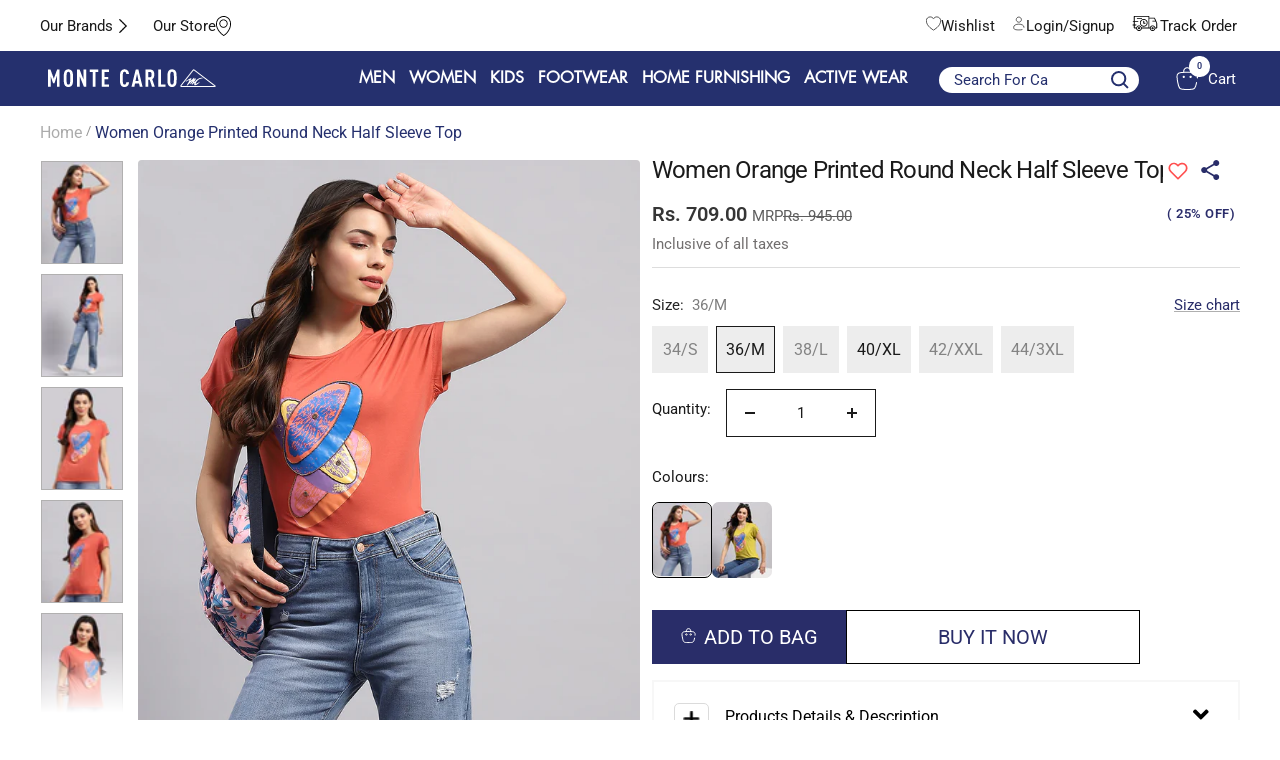

--- FILE ---
content_type: text/html; charset=utf-8
request_url: https://www.montecarlo.in/products/women-orange-printed-round-neck-half-sleeve-top-224065368-2
body_size: 87245
content:
<!doctype html><html class="no-js" lang="en" dir="ltr">
  <head>
    
    <meta charset="utf-8">
    <meta
      name="viewport"
      content="width=device-width, initial-scale=1.0, height=device-height, minimum-scale=1.0, maximum-scale=1.0"
    >
    <meta name="theme-color" content="#25306e">
    <script src="https://code.jquery.com/jquery-3.6.0.min.js"></script>
    
    <title>
      Buy Women Orange Printed Round Neck Half Sleeve Top Online in India - Monte Carlo
    </title>
    
<meta name="description" content="Shop premium Monte Carlo Women Orange Printed Round Neck Half Sleeve Top at affordable prices. Explore latest collections of Women Tops online.">

    

    <!-- Google Tag Manager -->
    <script>
      (function (w, d, s, l, i) {
        w[l] = w[l] || [];
        w[l].push({ 'gtm.start': new Date().getTime(), event: 'gtm.js' });
        var f = d.getElementsByTagName(s)[0],
          j = d.createElement(s),
          dl = l != 'dataLayer' ? '&l=' + l : '';
        j.async = true;
        j.src = 'https://www.googletagmanager.com/gtm.js?id=' + i + dl;
        f.parentNode.insertBefore(j, f);
      })(window, document, 'script', 'dataLayer', 'GTM-MZ4JFDT');
    </script>
    <!-- End Google Tag Manager -->
    <script async src="https://www.googletagmanager.com/gtag/js?id=AW-11034614300"></script>
    <script>
      window.dataLayer = window.dataLayer || [];
      function gtag() {
        dataLayer.push(arguments);
      }
      gtag('js', new Date());

      gtag('config', 'AW-11034614300', { allow_enhanced_conversions: true });
    </script>

    <link rel="canonical" href="https://www.montecarlo.in/products/women-orange-printed-round-neck-half-sleeve-top-224065368-2"><link rel="shortcut icon" href="//www.montecarlo.in/cdn/shop/files/monte_carlo_Icon_ad5278f1-a73e-454d-aea7-7e500c9ccac4_96x96.png?v=1697107546" type="image/png"><link rel="preconnect" href="https://cdn.shopify.com">
    <link rel="dns-prefetch" href="https://productreviews.shopifycdn.com">
    <link rel="dns-prefetch" href="https://www.google-analytics.com"><link rel="preconnect" href="https://fonts.shopifycdn.com" crossorigin><link rel="preload" as="style" href="//www.montecarlo.in/cdn/shop/t/88/assets/theme.css?v=124487150875962647481768817424">
    <link rel="preload" as="script" href="//www.montecarlo.in/cdn/shop/t/88/assets/vendor.js?v=31715688253868339281768468796">
    <link rel="preload" as="script" href="//www.montecarlo.in/cdn/shop/t/88/assets/theme.js?v=184325303905103578161768468796"><link rel="preload" as="fetch" href="/products/women-orange-printed-round-neck-half-sleeve-top-224065368-2.js" crossorigin><link rel="preload" as="script" href="//www.montecarlo.in/cdn/shop/t/88/assets/flickity.js?v=176646718982628074891768468796"><script src="https://ajax.googleapis.com/ajax/libs/jquery/3.5.1/jquery.min.js"></script>
    <link rel="stylesheet" type="text/css" href="//cdn.jsdelivr.net/npm/slick-carousel@1.8.1/slick/slick.css">
    <link rel="stylesheet" type="text/css" href="//cdn.jsdelivr.net/npm/slick-carousel@1.8.1/slick/slick-theme.css">
    <script type="text/javascript" src="//cdn.jsdelivr.net/npm/slick-carousel@1.8.1/slick/slick.min.js"></script>

    <link href="//www.montecarlo.in/cdn/shop/t/88/assets/shreyh-style.css?v=147978873361877531031768472699" rel="stylesheet" type="text/css" media="all" />

    <meta property="og:type" content="product">
  <meta property="og:title" content="Women Orange Printed Round Neck Half Sleeve Top">
  <meta property="product:price:amount" content="709.00">
  <meta property="product:price:currency" content="INR"><meta property="og:image" content="http://www.montecarlo.in/cdn/shop/files/224065368-2-36_6.jpg?v=1722064164">
  <meta property="og:image:secure_url" content="https://www.montecarlo.in/cdn/shop/files/224065368-2-36_6.jpg?v=1722064164">
  <meta property="og:image:width" content="1100">
  <meta property="og:image:height" content="1400"><meta property="og:description" content="Shop premium Monte Carlo Women Orange Printed Round Neck Half Sleeve Top at affordable prices. Explore latest collections of Women Tops online."><meta property="og:url" content="https://www.montecarlo.in/products/women-orange-printed-round-neck-half-sleeve-top-224065368-2">
<meta property="og:site_name" content="Monte Carlo"><meta name="twitter:card" content="summary"><meta name="twitter:title" content="Women Orange Printed Round Neck Half Sleeve Top">
  <meta name="twitter:description" content="Lady&#39;s top-r/n-h/s, 34"><meta name="twitter:image" content="https://www.montecarlo.in/cdn/shop/files/224065368-2-36_6_1200x1200_crop_center.jpg?v=1722064164">
  <meta name="twitter:image:alt" content="">
    
  <script type="application/ld+json">
  {
    "@context": "https://schema.org",
    "@type": "Product",
    "productID": 9332006093088,
    "offers": [{
          "@type": "Offer",
          "name": "34\/S",
          "availability":"https://schema.org/OutOfStock",
          "price": 662.0,
          "priceCurrency": "INR",
          "priceValidUntil": "2026-01-31","sku": "224065368-2-34",
          "url": "/products/women-orange-printed-round-neck-half-sleeve-top-224065368-2?variant=48393743466784"
        },
{
          "@type": "Offer",
          "name": "36\/M",
          "availability":"https://schema.org/InStock",
          "price": 709.0,
          "priceCurrency": "INR",
          "priceValidUntil": "2026-01-31","sku": "224065368-2-36",
          "url": "/products/women-orange-printed-round-neck-half-sleeve-top-224065368-2?variant=48393743499552"
        },
{
          "@type": "Offer",
          "name": "38\/L",
          "availability":"https://schema.org/OutOfStock",
          "price": 709.0,
          "priceCurrency": "INR",
          "priceValidUntil": "2026-01-31","sku": "224065368-2-38",
          "url": "/products/women-orange-printed-round-neck-half-sleeve-top-224065368-2?variant=48393743532320"
        },
{
          "@type": "Offer",
          "name": "40\/XL",
          "availability":"https://schema.org/InStock",
          "price": 709.0,
          "priceCurrency": "INR",
          "priceValidUntil": "2026-01-31","sku": "224065368-2-40",
          "url": "/products/women-orange-printed-round-neck-half-sleeve-top-224065368-2?variant=48393743565088"
        },
{
          "@type": "Offer",
          "name": "42\/XXL",
          "availability":"https://schema.org/OutOfStock",
          "price": 709.0,
          "priceCurrency": "INR",
          "priceValidUntil": "2026-01-31","sku": "224065368-2-42",
          "url": "/products/women-orange-printed-round-neck-half-sleeve-top-224065368-2?variant=48393743597856"
        },
{
          "@type": "Offer",
          "name": "44\/3XL",
          "availability":"https://schema.org/OutOfStock",
          "price": 709.0,
          "priceCurrency": "INR",
          "priceValidUntil": "2026-01-31","sku": "224065368-2-44",
          "url": "/products/women-orange-printed-round-neck-half-sleeve-top-224065368-2?variant=48393743630624"
        }
],"brand": {
      "@type": "Brand",
      "name": "Monte Carlo"
    },
    "name": "Women Orange Printed Round Neck Half Sleeve Top",
    "description": "Lady's top-r\/n-h\/s, 34",
    "category": "Tops",
    "url": "/products/women-orange-printed-round-neck-half-sleeve-top-224065368-2",
    "sku": "224065368-2-36",
    "image": {
      "@type": "ImageObject",
      "url": "https://www.montecarlo.in/cdn/shop/files/224065368-2-36_6.jpg?v=1722064164&width=1024",
      "image": "https://www.montecarlo.in/cdn/shop/files/224065368-2-36_6.jpg?v=1722064164&width=1024",
      "name": "",
      "width": "1024",
      "height": "1024"
    }
  }
  </script>



  <script type="application/ld+json">
  {
    "@context": "https://schema.org",
    "@type": "BreadcrumbList",
  "itemListElement": [{
      "@type": "ListItem",
      "position": 1,
      "name": "Home",
      "item": "https://www.montecarlo.in"
    },{
          "@type": "ListItem",
          "position": 2,
          "name": "Women Orange Printed Round Neck Half Sleeve Top",
          "item": "https://www.montecarlo.in/products/women-orange-printed-round-neck-half-sleeve-top-224065368-2"
        }]
  }
  </script>


    <link rel="preload" href="//www.montecarlo.in/cdn/fonts/roboto/roboto_n4.2019d890f07b1852f56ce63ba45b2db45d852cba.woff2" as="font" type="font/woff2" crossorigin><link rel="preload" href="//www.montecarlo.in/cdn/fonts/roboto/roboto_n4.2019d890f07b1852f56ce63ba45b2db45d852cba.woff2" as="font" type="font/woff2" crossorigin><style>
  /* Typography (heading) */
  @font-face {
  font-family: Roboto;
  font-weight: 400;
  font-style: normal;
  font-display: swap;
  src: url("//www.montecarlo.in/cdn/fonts/roboto/roboto_n4.2019d890f07b1852f56ce63ba45b2db45d852cba.woff2") format("woff2"),
       url("//www.montecarlo.in/cdn/fonts/roboto/roboto_n4.238690e0007583582327135619c5f7971652fa9d.woff") format("woff");
}

@font-face {
  font-family: Roboto;
  font-weight: 400;
  font-style: italic;
  font-display: swap;
  src: url("//www.montecarlo.in/cdn/fonts/roboto/roboto_i4.57ce898ccda22ee84f49e6b57ae302250655e2d4.woff2") format("woff2"),
       url("//www.montecarlo.in/cdn/fonts/roboto/roboto_i4.b21f3bd061cbcb83b824ae8c7671a82587b264bf.woff") format("woff");
}

/* Typography (body) */
  @font-face {
  font-family: Roboto;
  font-weight: 400;
  font-style: normal;
  font-display: swap;
  src: url("//www.montecarlo.in/cdn/fonts/roboto/roboto_n4.2019d890f07b1852f56ce63ba45b2db45d852cba.woff2") format("woff2"),
       url("//www.montecarlo.in/cdn/fonts/roboto/roboto_n4.238690e0007583582327135619c5f7971652fa9d.woff") format("woff");
}

@font-face {
  font-family: Roboto;
  font-weight: 400;
  font-style: italic;
  font-display: swap;
  src: url("//www.montecarlo.in/cdn/fonts/roboto/roboto_i4.57ce898ccda22ee84f49e6b57ae302250655e2d4.woff2") format("woff2"),
       url("//www.montecarlo.in/cdn/fonts/roboto/roboto_i4.b21f3bd061cbcb83b824ae8c7671a82587b264bf.woff") format("woff");
}

@font-face {
  font-family: Roboto;
  font-weight: 600;
  font-style: normal;
  font-display: swap;
  src: url("//www.montecarlo.in/cdn/fonts/roboto/roboto_n6.3d305d5382545b48404c304160aadee38c90ef9d.woff2") format("woff2"),
       url("//www.montecarlo.in/cdn/fonts/roboto/roboto_n6.bb37be020157f87e181e5489d5e9137ad60c47a2.woff") format("woff");
}

@font-face {
  font-family: Roboto;
  font-weight: 600;
  font-style: italic;
  font-display: swap;
  src: url("//www.montecarlo.in/cdn/fonts/roboto/roboto_i6.ebd6b6733fb2b030d60cbf61316511a7ffd82fb3.woff2") format("woff2"),
       url("//www.montecarlo.in/cdn/fonts/roboto/roboto_i6.1363905a6d5249605bc5e0f859663ffe95ac3bed.woff") format("woff");
}

:root {--heading-color: 26, 26, 26;
    --text-color: 26, 26, 26;
    --background: 255, 255, 255;
    --secondary-background: 245, 241, 236;
    --border-color: 221, 221, 221;
    --border-color-darker: 163, 163, 163;
    --success-color: 46, 158, 123;
    --success-background: 213, 236, 229;
    --error-color: 222, 42, 42;
    --error-background: 253, 240, 240;
    --primary-button-background: 37, 48, 110;
    --primary-button-text-color: 255, 255, 255;
    --secondary-button-background: 247, 174, 166;
    --secondary-button-text-color: 86, 17, 42;
    --product-star-rating: 246, 164, 41;
    --product-on-sale-accent: 255, 255, 255;
    --product-sold-out-accent: 111, 113, 155;
    --product-custom-label-background: 64, 93, 230;
    --product-custom-label-text-color: 255, 255, 255;
    --product-custom-label-2-background: 243, 229, 182;
    --product-custom-label-2-text-color: 0, 0, 0;
    --product-low-stock-text-color: 222, 42, 42;
    --product-in-stock-text-color: 46, 158, 123;
    --loading-bar-background: 26, 26, 26;

    /* We duplicate some "base" colors as root colors, which is useful to use on drawer elements or popover without. Those should not be overridden to avoid issues */
    --root-heading-color: 26, 26, 26;
    --root-text-color: 26, 26, 26;
    --root-background: 255, 255, 255;
    --root-border-color: 221, 221, 221;
    --root-primary-button-background: 37, 48, 110;
    --root-primary-button-text-color: 255, 255, 255;

    --base-font-size: 15px;
    --heading-font-family: Roboto, sans-serif;
    --heading-font-weight: 400;
    --heading-font-style: normal;
    --heading-text-transform: normal;
    --text-font-family: Roboto, sans-serif;
    --text-font-weight: 400;
    --text-font-style: normal;
    --text-font-bold-weight: 600;

    /* Typography (font size) */
    --heading-xxsmall-font-size: 11px;
    --heading-xsmall-font-size: 11px;
    --heading-small-font-size: 12px;
    --heading-large-font-size: 36px;
    --heading-h1-font-size: 36px;
    --heading-h2-font-size: 30px;
    --heading-h3-font-size: 26px;
    --heading-h4-font-size: 24px;
    --heading-h5-font-size: 20px;
    --heading-h6-font-size: 16px;

    /* Control the look and feel of the theme by changing radius of various elements */
    --button-border-radius: 4px;
    --block-border-radius: 8px;
    --block-border-radius-reduced: 4px;
    --color-swatch-border-radius: 0px;

    /* Button size */
    --button-height: 48px;
    --button-small-height: 40px;

    /* Form related */
    --form-input-field-height: 48px;
    --form-input-gap: 16px;
    --form-submit-margin: 24px;

    /* Product listing related variables */
    --product-list-block-spacing: 32px;

    /* Video related */
    --play-button-background: 255, 255, 255;
    --play-button-arrow: 26, 26, 26;

    /* RTL support */
    --transform-logical-flip: 1;
    --transform-origin-start: left;
    --transform-origin-end: right;

    /* Other */
    --zoom-cursor-svg-url: url(//www.montecarlo.in/cdn/shop/t/88/assets/zoom-cursor.svg?v=1201279167966953441768468796);
    --arrow-right-svg-url: url(//www.montecarlo.in/cdn/shop/t/88/assets/arrow-right.svg?v=88946934944805437251768468796);
    --arrow-left-svg-url: url(//www.montecarlo.in/cdn/shop/t/88/assets/arrow-left.svg?v=112457598847827652331768468796);

    /* Some useful variables that we can reuse in our CSS. Some explanation are needed for some of them:
       - container-max-width-minus-gutters: represents the container max width without the edge gutters
       - container-outer-width: considering the screen width, represent all the space outside the container
       - container-outer-margin: same as container-outer-width but get set to 0 inside a container
       - container-inner-width: the effective space inside the container (minus gutters)
       - grid-column-width: represents the width of a single column of the grid
       - vertical-breather: this is a variable that defines the global "spacing" between sections, and inside the section
                            to create some "breath" and minimum spacing
     */
    --container-max-width: 1600px;
    --container-gutter: 24px;
    --container-max-width-minus-gutters: calc(var(--container-max-width) - (var(--container-gutter)) * 2);
    --container-outer-width: max(calc((100vw - var(--container-max-width-minus-gutters)) / 2), var(--container-gutter));
    --container-outer-margin: var(--container-outer-width);
    --container-inner-width: calc(100vw - var(--container-outer-width) * 2);

    --grid-column-count: 10;
    --grid-gap: 24px;
    --grid-column-width: calc((100vw - var(--container-outer-width) * 2 - var(--grid-gap) * (var(--grid-column-count) - 1)) / var(--grid-column-count));

    --vertical-breather: 48px;
    --vertical-breather-tight: 48px;

    /* Shopify related variables */
    --payment-terms-background-color: #ffffff;
  }

  @media screen and (min-width: 741px) {
    :root {
      --container-gutter: 40px;
      --grid-column-count: 20;
      --vertical-breather: 64px;
      --vertical-breather-tight: 64px;

      /* Typography (font size) */
      --heading-xsmall-font-size: 12px;
      --heading-small-font-size: 13px;
      --heading-large-font-size: 52px;
      --heading-h1-font-size: 48px;
      --heading-h2-font-size: 38px;
      --heading-h3-font-size: 32px;
      --heading-h4-font-size: 24px;
      --heading-h5-font-size: 20px;
      --heading-h6-font-size: 18px;

      /* Form related */
      --form-input-field-height: 52px;
      --form-submit-margin: 32px;

      /* Button size */
      --button-height: 52px;
      --button-small-height: 44px;
    }
  }

  @media screen and (min-width: 1200px) {
    :root {
      --vertical-breather: 80px;
      --vertical-breather-tight: 64px;
      --product-list-block-spacing: 48px;

      /* Typography */
      --heading-large-font-size: 64px;
      --heading-h1-font-size: 56px;
      --heading-h2-font-size: 48px;
      --heading-h3-font-size: 36px;
      --heading-h4-font-size: 30px;
      --heading-h5-font-size: 24px;
      --heading-h6-font-size: 18px;
    }
  }

  @media screen and (min-width: 1600px) {
    :root {
      --vertical-breather: 90px;
      --vertical-breather-tight: 64px;
    }
  }
</style>
    <script>
  // This allows to expose several variables to the global scope, to be used in scripts
  window.themeVariables = {
    settings: {
      direction: "ltr",
      pageType: "product",
      cartCount: 0,
      moneyFormat: "Rs. {{amount}}",
      moneyWithCurrencyFormat: "Rs. {{amount}}",
      showVendor: false,
      discountMode: "percentage",
      currencyCodeEnabled: false,
      cartType: "drawer",
      cartCurrency: "INR",
      mobileZoomFactor: 2.5
    },

    routes: {
      host: "www.montecarlo.in",
      rootUrl: "\/",
      rootUrlWithoutSlash: '',
      cartUrl: "\/cart",
      cartAddUrl: "\/cart\/add",
      cartChangeUrl: "\/cart\/change",
      searchUrl: "\/search",
      predictiveSearchUrl: "\/search\/suggest",
      productRecommendationsUrl: "\/recommendations\/products"
    },

    strings: {
      accessibilityDelete: "Delete",
      accessibilityClose: "Close",
      collectionSoldOut: "Sold out",
      collectionDiscount: " @savings@ Off",
      productSalePrice: "Sale price",
      productRegularPrice: "Regular price",
      productFormUnavailable: "Unavailable",
      productFormSoldOut: "Sold out",
      productFormPreOrder: "Pre-order",
      productFormAddToCart: "Add to Bag",
      searchNoResults: "No results could be found.",
      searchNewSearch: "New search",
      searchProducts: "Products",
      searchArticles: "Journal",
      searchPages: "Pages",
      searchCollections: "Collections",
      cartViewCart: "View cart",
      cartItemAdded: "Item added to your cart!",
      cartItemAddedShort: "Added to your cart!",
      cartAddOrderNote: "Add order note",
      cartEditOrderNote: "Edit order note",
      shippingEstimatorNoResults: "Sorry, we do not ship to your address.",
      shippingEstimatorOneResult: "There is one shipping rate for your address:",
      shippingEstimatorMultipleResults: "There are several shipping rates for your address:",
      shippingEstimatorError: "One or more error occurred while retrieving shipping rates:"
    },

    libs: {
      flickity: "\/\/www.montecarlo.in\/cdn\/shop\/t\/88\/assets\/flickity.js?v=176646718982628074891768468796",
      photoswipe: "\/\/www.montecarlo.in\/cdn\/shop\/t\/88\/assets\/photoswipe.js?v=132268647426145925301768468796",
      qrCode: "\/\/www.montecarlo.in\/cdn\/shopifycloud\/storefront\/assets\/themes_support\/vendor\/qrcode-3f2b403b.js"
    },

    breakpoints: {
      phone: 'screen and (max-width: 740px)',
      tablet: 'screen and (min-width: 741px) and (max-width: 999px)',
      tabletAndUp: 'screen and (min-width: 741px)',
      pocket: 'screen and (max-width: 999px)',
      lap: 'screen and (min-width: 1000px) and (max-width: 1199px)',
      lapAndUp: 'screen and (min-width: 1000px)',
      desktop: 'screen and (min-width: 1200px)',
      wide: 'screen and (min-width: 1400px)'
    }
  };

  window.addEventListener('pageshow', async () => {
    const cartContent = await (await fetch(`${window.themeVariables.routes.cartUrl}.js`, {cache: 'reload'})).json();
    document.documentElement.dispatchEvent(new CustomEvent('cart:refresh', {detail: {cart: cartContent}}));
  });

  if ('noModule' in HTMLScriptElement.prototype) {
    // Old browsers (like IE) that does not support module will be considered as if not executing JS at all
    document.documentElement.className = document.documentElement.className.replace('no-js', 'js');

    requestAnimationFrame(() => {
      const viewportHeight = (window.visualViewport ? window.visualViewport.height : document.documentElement.clientHeight);
      document.documentElement.style.setProperty('--window-height',viewportHeight + 'px');
    });
  }// We save the product ID in local storage to be eventually used for recently viewed section
    try {
      const items = JSON.parse(localStorage.getItem('theme:recently-viewed-products') || '[]');

      // We check if the current product already exists, and if it does not, we add it at the start
      if (!items.includes(9332006093088)) {
        items.unshift(9332006093088);
      }

      localStorage.setItem('theme:recently-viewed-products', JSON.stringify(items.slice(0, 20)));
    } catch (e) {
      // Safari in private mode does not allow setting item, we silently fail
    }</script>

    <link rel="stylesheet" href="//www.montecarlo.in/cdn/shop/t/88/assets/theme.css?v=124487150875962647481768817424">

    <script src="//www.montecarlo.in/cdn/shop/t/88/assets/vendor.js?v=31715688253868339281768468796" defer></script>
    <script src="//www.montecarlo.in/cdn/shop/t/88/assets/theme.js?v=184325303905103578161768468796" defer></script>
    <script src="//www.montecarlo.in/cdn/shop/t/88/assets/custom.js?v=111277183597512707661768468796" defer></script>

    <script>window.performance && window.performance.mark && window.performance.mark('shopify.content_for_header.start');</script><meta name="google-site-verification" content="Qsi4YiLk3M0VAXIzawn475TN75HREChuvjOjmbVSvys">
<meta id="shopify-digital-wallet" name="shopify-digital-wallet" content="/76136743200/digital_wallets/dialog">
<link rel="alternate" type="application/json+oembed" href="https://www.montecarlo.in/products/women-orange-printed-round-neck-half-sleeve-top-224065368-2.oembed">
<script async="async" src="/checkouts/internal/preloads.js?locale=en-IN"></script>
<script id="shopify-features" type="application/json">{"accessToken":"ab8c50e9019d1dd78a81a002acc753b6","betas":["rich-media-storefront-analytics"],"domain":"www.montecarlo.in","predictiveSearch":true,"shopId":76136743200,"locale":"en"}</script>
<script>var Shopify = Shopify || {};
Shopify.shop = "montecarlonew.myshopify.com";
Shopify.locale = "en";
Shopify.currency = {"active":"INR","rate":"1.0"};
Shopify.country = "IN";
Shopify.theme = {"name":"jan_2026","id":185572491552,"schema_name":"Focal","schema_version":"10.1.1","theme_store_id":null,"role":"main"};
Shopify.theme.handle = "null";
Shopify.theme.style = {"id":null,"handle":null};
Shopify.cdnHost = "www.montecarlo.in/cdn";
Shopify.routes = Shopify.routes || {};
Shopify.routes.root = "/";</script>
<script type="module">!function(o){(o.Shopify=o.Shopify||{}).modules=!0}(window);</script>
<script>!function(o){function n(){var o=[];function n(){o.push(Array.prototype.slice.apply(arguments))}return n.q=o,n}var t=o.Shopify=o.Shopify||{};t.loadFeatures=n(),t.autoloadFeatures=n()}(window);</script>
<script id="shop-js-analytics" type="application/json">{"pageType":"product"}</script>
<script defer="defer" async type="module" src="//www.montecarlo.in/cdn/shopifycloud/shop-js/modules/v2/client.init-shop-cart-sync_BdyHc3Nr.en.esm.js"></script>
<script defer="defer" async type="module" src="//www.montecarlo.in/cdn/shopifycloud/shop-js/modules/v2/chunk.common_Daul8nwZ.esm.js"></script>
<script type="module">
  await import("//www.montecarlo.in/cdn/shopifycloud/shop-js/modules/v2/client.init-shop-cart-sync_BdyHc3Nr.en.esm.js");
await import("//www.montecarlo.in/cdn/shopifycloud/shop-js/modules/v2/chunk.common_Daul8nwZ.esm.js");

  window.Shopify.SignInWithShop?.initShopCartSync?.({"fedCMEnabled":true,"windoidEnabled":true});

</script>
<script>(function() {
  var isLoaded = false;
  function asyncLoad() {
    if (isLoaded) return;
    isLoaded = true;
    var urls = ["https:\/\/s3-us-west-2.amazonaws.com\/da-restock\/da-restock.js?shop=montecarlonew.myshopify.com","\/\/cdn.shopify.com\/proxy\/3b426cd915e014162fc9e214da671d8f4c3d8bcd6666a1bbe13ba369d1775d73\/shopify-script-tags.s3.eu-west-1.amazonaws.com\/smartseo\/instantpage.js?shop=montecarlonew.myshopify.com\u0026sp-cache-control=cHVibGljLCBtYXgtYWdlPTkwMA","https:\/\/cdn.shopify.com\/s\/files\/1\/0761\/3674\/3200\/files\/restrict-country.js?shop=montecarlonew.myshopify.com","https:\/\/svc.nitrocommerce.ai\/v1\/services\/shopify\/xshopify.js?_t=d82180e4-4dd9-47be-a6d3-710f0cc45a06\u0026shop=montecarlonew.myshopify.com"];
    for (var i = 0; i < urls.length; i++) {
      var s = document.createElement('script');
      s.type = 'text/javascript';
      s.async = true;
      s.src = urls[i];
      var x = document.getElementsByTagName('script')[0];
      x.parentNode.insertBefore(s, x);
    }
  };
  if(window.attachEvent) {
    window.attachEvent('onload', asyncLoad);
  } else {
    window.addEventListener('load', asyncLoad, false);
  }
})();</script>
<script id="__st">var __st={"a":76136743200,"offset":19800,"reqid":"411cfad8-5d54-407d-addb-b5800e73e22a-1768968011","pageurl":"www.montecarlo.in\/products\/women-orange-printed-round-neck-half-sleeve-top-224065368-2","u":"13c8fdf91b48","p":"product","rtyp":"product","rid":9332006093088};</script>
<script>window.ShopifyPaypalV4VisibilityTracking = true;</script>
<script id="captcha-bootstrap">!function(){'use strict';const t='contact',e='account',n='new_comment',o=[[t,t],['blogs',n],['comments',n],[t,'customer']],c=[[e,'customer_login'],[e,'guest_login'],[e,'recover_customer_password'],[e,'create_customer']],r=t=>t.map((([t,e])=>`form[action*='/${t}']:not([data-nocaptcha='true']) input[name='form_type'][value='${e}']`)).join(','),a=t=>()=>t?[...document.querySelectorAll(t)].map((t=>t.form)):[];function s(){const t=[...o],e=r(t);return a(e)}const i='password',u='form_key',d=['recaptcha-v3-token','g-recaptcha-response','h-captcha-response',i],f=()=>{try{return window.sessionStorage}catch{return}},m='__shopify_v',_=t=>t.elements[u];function p(t,e,n=!1){try{const o=window.sessionStorage,c=JSON.parse(o.getItem(e)),{data:r}=function(t){const{data:e,action:n}=t;return t[m]||n?{data:e,action:n}:{data:t,action:n}}(c);for(const[e,n]of Object.entries(r))t.elements[e]&&(t.elements[e].value=n);n&&o.removeItem(e)}catch(o){console.error('form repopulation failed',{error:o})}}const l='form_type',E='cptcha';function T(t){t.dataset[E]=!0}const w=window,h=w.document,L='Shopify',v='ce_forms',y='captcha';let A=!1;((t,e)=>{const n=(g='f06e6c50-85a8-45c8-87d0-21a2b65856fe',I='https://cdn.shopify.com/shopifycloud/storefront-forms-hcaptcha/ce_storefront_forms_captcha_hcaptcha.v1.5.2.iife.js',D={infoText:'Protected by hCaptcha',privacyText:'Privacy',termsText:'Terms'},(t,e,n)=>{const o=w[L][v],c=o.bindForm;if(c)return c(t,g,e,D).then(n);var r;o.q.push([[t,g,e,D],n]),r=I,A||(h.body.append(Object.assign(h.createElement('script'),{id:'captcha-provider',async:!0,src:r})),A=!0)});var g,I,D;w[L]=w[L]||{},w[L][v]=w[L][v]||{},w[L][v].q=[],w[L][y]=w[L][y]||{},w[L][y].protect=function(t,e){n(t,void 0,e),T(t)},Object.freeze(w[L][y]),function(t,e,n,w,h,L){const[v,y,A,g]=function(t,e,n){const i=e?o:[],u=t?c:[],d=[...i,...u],f=r(d),m=r(i),_=r(d.filter((([t,e])=>n.includes(e))));return[a(f),a(m),a(_),s()]}(w,h,L),I=t=>{const e=t.target;return e instanceof HTMLFormElement?e:e&&e.form},D=t=>v().includes(t);t.addEventListener('submit',(t=>{const e=I(t);if(!e)return;const n=D(e)&&!e.dataset.hcaptchaBound&&!e.dataset.recaptchaBound,o=_(e),c=g().includes(e)&&(!o||!o.value);(n||c)&&t.preventDefault(),c&&!n&&(function(t){try{if(!f())return;!function(t){const e=f();if(!e)return;const n=_(t);if(!n)return;const o=n.value;o&&e.removeItem(o)}(t);const e=Array.from(Array(32),(()=>Math.random().toString(36)[2])).join('');!function(t,e){_(t)||t.append(Object.assign(document.createElement('input'),{type:'hidden',name:u})),t.elements[u].value=e}(t,e),function(t,e){const n=f();if(!n)return;const o=[...t.querySelectorAll(`input[type='${i}']`)].map((({name:t})=>t)),c=[...d,...o],r={};for(const[a,s]of new FormData(t).entries())c.includes(a)||(r[a]=s);n.setItem(e,JSON.stringify({[m]:1,action:t.action,data:r}))}(t,e)}catch(e){console.error('failed to persist form',e)}}(e),e.submit())}));const S=(t,e)=>{t&&!t.dataset[E]&&(n(t,e.some((e=>e===t))),T(t))};for(const o of['focusin','change'])t.addEventListener(o,(t=>{const e=I(t);D(e)&&S(e,y())}));const B=e.get('form_key'),M=e.get(l),P=B&&M;t.addEventListener('DOMContentLoaded',(()=>{const t=y();if(P)for(const e of t)e.elements[l].value===M&&p(e,B);[...new Set([...A(),...v().filter((t=>'true'===t.dataset.shopifyCaptcha))])].forEach((e=>S(e,t)))}))}(h,new URLSearchParams(w.location.search),n,t,e,['guest_login'])})(!1,!0)}();</script>
<script integrity="sha256-4kQ18oKyAcykRKYeNunJcIwy7WH5gtpwJnB7kiuLZ1E=" data-source-attribution="shopify.loadfeatures" defer="defer" src="//www.montecarlo.in/cdn/shopifycloud/storefront/assets/storefront/load_feature-a0a9edcb.js" crossorigin="anonymous"></script>
<script data-source-attribution="shopify.dynamic_checkout.dynamic.init">var Shopify=Shopify||{};Shopify.PaymentButton=Shopify.PaymentButton||{isStorefrontPortableWallets:!0,init:function(){window.Shopify.PaymentButton.init=function(){};var t=document.createElement("script");t.src="https://www.montecarlo.in/cdn/shopifycloud/portable-wallets/latest/portable-wallets.en.js",t.type="module",document.head.appendChild(t)}};
</script>
<script data-source-attribution="shopify.dynamic_checkout.buyer_consent">
  function portableWalletsHideBuyerConsent(e){var t=document.getElementById("shopify-buyer-consent"),n=document.getElementById("shopify-subscription-policy-button");t&&n&&(t.classList.add("hidden"),t.setAttribute("aria-hidden","true"),n.removeEventListener("click",e))}function portableWalletsShowBuyerConsent(e){var t=document.getElementById("shopify-buyer-consent"),n=document.getElementById("shopify-subscription-policy-button");t&&n&&(t.classList.remove("hidden"),t.removeAttribute("aria-hidden"),n.addEventListener("click",e))}window.Shopify?.PaymentButton&&(window.Shopify.PaymentButton.hideBuyerConsent=portableWalletsHideBuyerConsent,window.Shopify.PaymentButton.showBuyerConsent=portableWalletsShowBuyerConsent);
</script>
<script>
  function portableWalletsCleanup(e){e&&e.src&&console.error("Failed to load portable wallets script "+e.src);var t=document.querySelectorAll("shopify-accelerated-checkout .shopify-payment-button__skeleton, shopify-accelerated-checkout-cart .wallet-cart-button__skeleton"),e=document.getElementById("shopify-buyer-consent");for(let e=0;e<t.length;e++)t[e].remove();e&&e.remove()}function portableWalletsNotLoadedAsModule(e){e instanceof ErrorEvent&&"string"==typeof e.message&&e.message.includes("import.meta")&&"string"==typeof e.filename&&e.filename.includes("portable-wallets")&&(window.removeEventListener("error",portableWalletsNotLoadedAsModule),window.Shopify.PaymentButton.failedToLoad=e,"loading"===document.readyState?document.addEventListener("DOMContentLoaded",window.Shopify.PaymentButton.init):window.Shopify.PaymentButton.init())}window.addEventListener("error",portableWalletsNotLoadedAsModule);
</script>

<script type="module" src="https://www.montecarlo.in/cdn/shopifycloud/portable-wallets/latest/portable-wallets.en.js" onError="portableWalletsCleanup(this)" crossorigin="anonymous"></script>
<script nomodule>
  document.addEventListener("DOMContentLoaded", portableWalletsCleanup);
</script>

<link id="shopify-accelerated-checkout-styles" rel="stylesheet" media="screen" href="https://www.montecarlo.in/cdn/shopifycloud/portable-wallets/latest/accelerated-checkout-backwards-compat.css" crossorigin="anonymous">
<style id="shopify-accelerated-checkout-cart">
        #shopify-buyer-consent {
  margin-top: 1em;
  display: inline-block;
  width: 100%;
}

#shopify-buyer-consent.hidden {
  display: none;
}

#shopify-subscription-policy-button {
  background: none;
  border: none;
  padding: 0;
  text-decoration: underline;
  font-size: inherit;
  cursor: pointer;
}

#shopify-subscription-policy-button::before {
  box-shadow: none;
}

      </style>

<script>window.performance && window.performance.mark && window.performance.mark('shopify.content_for_header.end');</script>

    
      
    

    <script src="https://ajax.googleapis.com/ajax/libs/jquery/3.6.4/jquery.min.js" defer></script>
    <style>
        @font-face {
          font-family: new-font;
          src: url("https://cdn.shopify.com/s/files/1/0761/3674/3200/files/interstate-light-cond-58b64220b1490.otf?v=1705655861") format("opentype");
      }
        
        
          .ff_Categories{
            display:none;
          }
        

          
            .flits-wishlist-colection-style .flits-wls-button-secondary .flits-wls-icon-svg-color-blue {
          fill: #ffff !important;
          color: #464f84 !important;
      }
        @media screen and (max-width: 999px){
      .popover[open] {
          transform: translateY(0);
          z-index: 99999;
      }
        }
    </style>

    <script>
    
    
    
    
    var gsf_conversion_data = {page_type : 'product', event : 'view_item', data : {product_data : [{variant_id : 48393743499552, product_id : 9332006093088, name : "Women Orange Printed Round Neck Half Sleeve Top", price : "709.00", currency : "INR", sku : "224065368-2-36", brand : "Monte Carlo", variant : "36/M", category : "Tops", quantity : "1" }], total_price : "709.00", shop_currency : "INR"}};
    
</script>
    <style>
        label.popover__choice-item.Alphabetically\,.A-Z {
          display: none;
      }
        label.popover__choice-item.Alphabetically\,.Z-A {
          display: none;
      }
    </style>

    <!-- Google tag (gtag.js) -->
    <script async src="https://www.googletagmanager.com/gtag/js?id=GT-MR8C92V"></script>
    <script>
      window.dataLayer = window.dataLayer || [];
      function gtag() {
        dataLayer.push(arguments);
      }
      gtag('js', new Date());

      gtag('config', 'GT-MR8C92V');
    </script>
    <script>
      window.addEventListener('DOMContentLoaded', (event) => {
        // Function to check if the iframe element is available and update src
        function waitForElement(selector, callback) {
          const interval = setInterval(() => {
            const element = document.querySelector(selector);
            if (element) {
              clearInterval(interval);
              callback(element);
            }
          }, 100); // Check every 100 milliseconds
        }

        // Retrieve the value from local storage
        const buttonValue = localStorage.getItem('buttonValue');
        if (buttonValue) {
          // Wait for the iframe element to be available
          waitForElement('#tracking-uniship', (iframe) => {
            // Construct the new URL with the button value
            const newSrc = `https://montecarlofashions-tracking.unicommerce.com/order/?id=${buttonValue}`;
            // Update the iframe src attribute
            iframe.src = newSrc;
            // Clear the local storage value
            localStorage.removeItem('buttonValue');
          });
        }
      });
    </script>

    <!-- Global Site Tag (gtag.js) - Google AdWords: 11034614300 -->
    <script async src="https://www.googletagmanager.com/gtag/js?id=AW-11034614300"></script>
    <script>
      window.dataLayer = window.dataLayer || [];
      function gtag() {
        dataLayer.push(arguments);
      }
      gtag('js', new Date());
      gtag('config', 'AW-11034614300', { send_page_view: false });
    </script>
    

    
    
    
    <script type="application/ld+json">
      {
        "@context": "https://schema.org",
        "@type": "Organization",
        "name": "Monte Carlo",
        "alternateName": "Monte Carlo",
        "url": "https://www.montecarlo.in/",
        "logo": {
          "@type": "ImageObject",
          "url": "https://www.montecarlo.in/cdn/shop/files/logo.svg?v=1734710597",
          "width": 300,
          "height": 100
        },
        "description": "Monte Carlo is an online clothing brand that offers jackets, sweaters, coats, sweatshirts, t-shirts, trousers, denim and lowers for men and women.",
        "foundingDate": "1984",
        "address": {
          "@type": "PostalAddress",
          "streetAddress": "Monte Carlo Fashions Ltd",
          "addressLocality": "Ludhiana",
          "addressRegion": "Punjab",
          "postalCode": "141003",
          "addressCountry": "IN"
        },
        "contactPoint": [
          {
            "@type": "ContactPoint",
            "contactType": "customer service",
            "telephone": "‪+91-1800-1800-501‬",
            "email": "info@montecarlo.in",
            "availableLanguage": ["English", "Hindi"],
            "areaServed": "IN"
          },
          {
            "@type": "ContactPoint",
            "contactType": "sales",
            "telephone": "‪+91-82888-01228‬",
            "email": "sales@montecarlo.in",
            "availableLanguage": ["English", "Hindi"]
          }
        ],
        "sameAs": [
          "https://www.facebook.com/montecarlocollections",
          "https://www.instagram.com/montecarlostyle",
          "https://x.com/montecarlostyle",
          "https://www.youtube.com/@montecarlofashions"
        ],
        "brand": {
          "@type": "Brand",
          "name": "Monte Carlo",
          "logo": "https://www.montecarlo.in/cdn/shop/files/logo.svg?v=1734710597"
        }
      }
    </script>
    <script type="application/ld+json">
      {
        "@context": "https://schema.org",
        "@type": ["WebSite", "OnlineStore"],
        "name": "Monte Carlo",
        "alternateName": "Monte Carlo",
        "url": "https://www.montecarlo.in",
        "description": "Monte Carlo is an online clothing brand that offers jackets, sweaters, coats, sweatshirts, t-shirts, trousers, denim and lowers for men and women.",
        "inLanguage": "en",
        "copyrightYear": "2026",
        "copyrightHolder": {
          "@type": "Organization",
          "name": "Monte Carlo",
          "url": "https://www.montecarlo.in/"
        },
        "publisher": {
          "@type": "Organization",
          "name": "Monte Carlo",
          "url": "https://www.montecarlo.in/",
          "logo": {
            "@type": "ImageObject",
            "url": "https://www.montecarlo.in/cdn/shop/files/logo.svg?v=1734710597"
          }
        },
        "potentialAction": [
          {
            "@type": "SearchAction",
            "target": {
              "@type": "EntryPoint",
              "urlTemplate": "https://www.montecarlo.in/search?q={search_term_string}",
              "actionPlatform": ["https://schema.org/DesktopWebPlatform", "https://schema.org/MobileWebPlatform"]
            },
            "query-input": "required name=search_term_string"
          },
          {
            "@type": "BuyAction",
            "target": {
              "@type": "EntryPoint",
              "urlTemplate": "https://www.montecarlo.in/products/women-orange-printed-round-neck-half-sleeve-top-224065368-2",
              "actionPlatform": ["https://schema.org/DesktopWebPlatform", "https://schema.org/MobileWebPlatform"]
            }
          }
        ],
        "hasOfferCatalog": {
          "@type": "OfferCatalog",
          "name": "Monte Carlo Product Catalog",
          "itemListElement": [
            {
              "@type": "OfferCatalog",
              "name": "Men Jackets",
              "url": "https://www.montecarlo.in/collections/men-jackets"
            },
            { "@type": "OfferCatalog", "name": "Blankets", "url": "https://www.montecarlo.in/collections/blankets" },
            {
              "@type": "OfferCatalog",
              "name": "Sweaters For Men",
              "url": "https://www.montecarlo.in/collections/sweaters-for-men"
            },
            {
              "@type": "OfferCatalog",
              "name": "Men Tracksuit",
              "url": "https://www.montecarlo.in/collections/men-tracksuit"
            },
            {
              "@type": "OfferCatalog",
              "name": "Men T Shirts",
              "url": "https://www.montecarlo.in/collections/men-t-shirts"
            },
            {
              "@type": "OfferCatalog",
              "name": "Women Jackets",
              "url": "https://www.montecarlo.in/collections/women-jackets"
            },
            {
              "@type": "OfferCatalog",
              "name": "Half Sleeve Jackets For Men",
              "url": "https://www.montecarlo.in/collections/half-sleeve-jackets-for-men"
            },
            { "@type": "OfferCatalog", "name": "Men", "url": "https://www.montecarlo.in/collections/men" },
            { "@type": "OfferCatalog", "name": "Men Caps", "url": "https://www.montecarlo.in/collections/men-caps" },
            { "@type": "OfferCatalog", "name": "Women", "url": "https://www.montecarlo.in/collections/women" },
            {
              "@type": "OfferCatalog",
              "name": "Women Coats",
              "url": "https://www.montecarlo.in/collections/women-coats"
            },
            {
              "@type": "OfferCatalog",
              "name": "Men Shirts",
              "url": "https://www.montecarlo.in/collections/men-shirts"
            },
            {
              "@type": "OfferCatalog",
              "name": "Sweaters For Women",
              "url": "https://www.montecarlo.in/collections/sweaters-for-women"
            },
            {
              "@type": "OfferCatalog",
              "name": "Men Thermal",
              "url": "https://www.montecarlo.in/collections/men-thermal"
            },
            {
              "@type": "OfferCatalog",
              "name": "Mufflers For Men",
              "url": "https://www.montecarlo.in/collections/mufflers-for-men"
            },
            {
              "@type": "OfferCatalog",
              "name": "Men Lowers",
              "url": "https://www.montecarlo.in/collections/men-lowers"
            },
            {
              "@type": "OfferCatalog",
              "name": "Long Sleeve T Shirts For Men",
              "url": "https://www.montecarlo.in/collections/long-sleeve-t-shirts-for-men"
            },
            {
              "@type": "OfferCatalog",
              "name": "Half Sweater For Men",
              "url": "https://www.montecarlo.in/collections/half-sweater-for-men"
            },
            {
              "@type": "OfferCatalog",
              "name": "Cardigans For Women",
              "url": "https://www.montecarlo.in/collections/cardigans-for-women"
            },
            {
              "@type": "OfferCatalog",
              "name": "Double Bed Blankets",
              "url": "https://www.montecarlo.in/collections/double-bed-blankets"
            },
            {
              "@type": "OfferCatalog",
              "name": "Mens Sweatshirts",
              "url": "https://www.montecarlo.in/collections/mens-sweatshirts"
            },
            {
              "@type": "OfferCatalog",
              "name": "Women Tracksuits Sets",
              "url": "https://www.montecarlo.in/collections/women-tracksuits-sets"
            },
            {
              "@type": "OfferCatalog",
              "name": "Winter Collection",
              "url": "https://www.montecarlo.in/collections/winter-collection"
            },
            {
              "@type": "OfferCatalog",
              "name": "Formal Shirts For Men",
              "url": "https://www.montecarlo.in/collections/formal-shirts-for-men"
            },
            {
              "@type": "OfferCatalog",
              "name": "Men Denims",
              "url": "https://www.montecarlo.in/collections/men-denims"
            },
            {
              "@type": "OfferCatalog",
              "name": "High Neck Sweater For Men",
              "url": "https://www.montecarlo.in/collections/high-neck-sweater-for-men"
            },
            {
              "@type": "OfferCatalog",
              "name": "Kurti For Women",
              "url": "https://www.montecarlo.in/collections/kurti-for-women"
            },
            {
              "@type": "OfferCatalog",
              "name": "Boys Jackets",
              "url": "https://www.montecarlo.in/collections/boys-jackets"
            },
            { "@type": "OfferCatalog", "name": "Mens Coat", "url": "https://www.montecarlo.in/collections/mens-coat" },
            {
              "@type": "OfferCatalog",
              "name": "Shoes For Men",
              "url": "https://www.montecarlo.in/collections/shoes-for-men"
            },
            {
              "@type": "OfferCatalog",
              "name": "Woolen Sweater For Men",
              "url": "https://www.montecarlo.in/collections/woolen-sweater-for-men"
            },
            {
              "@type": "OfferCatalog",
              "name": "Polo T Shirts For Men",
              "url": "https://www.montecarlo.in/collections/polo-t-shirts-for-men"
            },
            {
              "@type": "OfferCatalog",
              "name": "Women Co Ords",
              "url": "https://www.montecarlo.in/collections/women-co-ords"
            },
            {
              "@type": "OfferCatalog",
              "name": "Women Shawls Stoles",
              "url": "https://www.montecarlo.in/collections/women-shawls-stoles"
            },
            {
              "@type": "OfferCatalog",
              "name": "Single Bed Blankets",
              "url": "https://www.montecarlo.in/collections/single-bed-blankets"
            },
            {
              "@type": "OfferCatalog",
              "name": "Turtleneck Sweater For Men",
              "url": "https://www.montecarlo.in/collections/turtleneck-sweater-for-men"
            },
            {
              "@type": "OfferCatalog",
              "name": "Half Jacket For Women",
              "url": "https://www.montecarlo.in/collections/half-jacket-for-women"
            },
            {
              "@type": "OfferCatalog",
              "name": "Hooded Jackets For Men",
              "url": "https://www.montecarlo.in/collections/hooded-jackets-for-men"
            },
            { "@type": "OfferCatalog", "name": "Bedsheets", "url": "https://www.montecarlo.in/collections/bedsheets" },
            {
              "@type": "OfferCatalog",
              "name": "Girls Jackets",
              "url": "https://www.montecarlo.in/collections/girls-jackets"
            },
            {
              "@type": "OfferCatalog",
              "name": "Men Trousers",
              "url": "https://www.montecarlo.in/collections/men-trousers"
            },
            {
              "@type": "OfferCatalog",
              "name": "Leather Slippers For Men",
              "url": "https://www.montecarlo.in/collections/leather-slippers-for-men"
            },
            {
              "@type": "OfferCatalog",
              "name": "Sale On Men Fashion",
              "url": "https://www.montecarlo.in/collections/sale-on-men-fashion"
            },
            {
              "@type": "OfferCatalog",
              "name": "Womens Lower",
              "url": "https://www.montecarlo.in/collections/womens-lower"
            },
            {
              "@type": "OfferCatalog",
              "name": "Collar T Shirts For Men",
              "url": "https://www.montecarlo.in/collections/collar-t-shirts-for-men"
            },
            {
              "@type": "OfferCatalog",
              "name": "Women Kurtis Set",
              "url": "https://www.montecarlo.in/collections/women-kurtis-set"
            },
            {
              "@type": "OfferCatalog",
              "name": "Factory Outlet",
              "url": "https://www.montecarlo.in/collections/factory-outlet"
            },
            {
              "@type": "OfferCatalog",
              "name": "Boys T Shirts",
              "url": "https://www.montecarlo.in/collections/boys-t-shirts"
            },
            {
              "@type": "OfferCatalog",
              "name": "Baby Blankets",
              "url": "https://www.montecarlo.in/collections/baby-blankets"
            },
            {
              "@type": "OfferCatalog",
              "name": "Ladies Blouses",
              "url": "https://www.montecarlo.in/collections/ladies-blouses"
            },
            {
              "@type": "OfferCatalog",
              "name": "Active Wear Track Pants",
              "url": "https://www.montecarlo.in/collections/active-wear-track-pants"
            },
            {
              "@type": "OfferCatalog",
              "name": "Half Sleeve Shirts For Men",
              "url": "https://www.montecarlo.in/collections/half-sleeve-shirts-for-men"
            },
            {
              "@type": "OfferCatalog",
              "name": "Blazers For Men",
              "url": "https://www.montecarlo.in/collections/blazers-for-men"
            },
            {
              "@type": "OfferCatalog",
              "name": "V Neck Sweater For Men",
              "url": "https://www.montecarlo.in/collections/v-neck-sweater-for-men"
            },
            {
              "@type": "OfferCatalog",
              "name": "Hoodies For Men",
              "url": "https://www.montecarlo.in/collections/hoodies-for-men"
            },
            {
              "@type": "OfferCatalog",
              "name": "Loafers For Men",
              "url": "https://www.montecarlo.in/collections/loafers-for-men"
            },
            {
              "@type": "OfferCatalog",
              "name": "Ladies Sweatshirts",
              "url": "https://www.montecarlo.in/collections/ladies-sweatshirts"
            },
            {
              "@type": "OfferCatalog",
              "name": "Women Pure Wool Cardigans",
              "url": "https://www.montecarlo.in/collections/women-pure-wool-cardigans"
            },
            {
              "@type": "OfferCatalog",
              "name": "Women Dresses",
              "url": "https://www.montecarlo.in/collections/women-dresses"
            },
            {
              "@type": "OfferCatalog",
              "name": "Boys Sweater",
              "url": "https://www.montecarlo.in/collections/boys-sweater"
            },
            {
              "@type": "OfferCatalog",
              "name": "Boys Tracksuit",
              "url": "https://www.montecarlo.in/collections/boys-tracksuit"
            },
            {
              "@type": "OfferCatalog",
              "name": "Full Sleeve Jackets For Men",
              "url": "https://www.montecarlo.in/collections/full-sleeve-jackets-for-men"
            },
            {
              "@type": "OfferCatalog",
              "name": "Half Cardigans For Women",
              "url": "https://www.montecarlo.in/collections/half-cardigans-for-women"
            },
            {
              "@type": "OfferCatalog",
              "name": "Formal Shoes For Men",
              "url": "https://www.montecarlo.in/collections/formal-shoes-for-men"
            },
            {
              "@type": "OfferCatalog",
              "name": "Tracksuits Sets",
              "url": "https://www.montecarlo.in/collections/tracksuits-sets"
            },
            {
              "@type": "OfferCatalog",
              "name": "Boys Sweatshirts",
              "url": "https://www.montecarlo.in/collections/boys-sweatshirts"
            },
            {
              "@type": "OfferCatalog",
              "name": "Nehru Jackets For Men",
              "url": "https://www.montecarlo.in/collections/nehru-jackets-for-men"
            },
            {
              "@type": "OfferCatalog",
              "name": "Women Denims",
              "url": "https://www.montecarlo.in/collections/women-denims"
            },
            {
              "@type": "OfferCatalog",
              "name": "Women Thermals",
              "url": "https://www.montecarlo.in/collections/women-thermals"
            },
            {
              "@type": "OfferCatalog",
              "name": "Mens Shorts",
              "url": "https://www.montecarlo.in/collections/mens-shorts"
            },
            {
              "@type": "OfferCatalog",
              "name": "Women Tops",
              "url": "https://www.montecarlo.in/collections/women-tops"
            },
            {
              "@type": "OfferCatalog",
              "name": "Check Shirts For Men",
              "url": "https://www.montecarlo.in/collections/check-shirts-for-men"
            },
            {
              "@type": "OfferCatalog",
              "name": "Women T Shirts",
              "url": "https://www.montecarlo.in/collections/women-t-shirts"
            },
            {
              "@type": "OfferCatalog",
              "name": "Men Cardigans",
              "url": "https://www.montecarlo.in/collections/men-cardigans"
            },
            { "@type": "OfferCatalog", "name": "Kids", "url": "https://www.montecarlo.in/collections/kids" },
            {
              "@type": "OfferCatalog",
              "name": "Womens Collection On Sale",
              "url": "https://www.montecarlo.in/collections/womens-collection-on-sale"
            },
            {
              "@type": "OfferCatalog",
              "name": "Women Hooded Jackets",
              "url": "https://www.montecarlo.in/collections/women-hooded-jackets"
            },
            {
              "@type": "OfferCatalog",
              "name": "Leather Boots For Men",
              "url": "https://www.montecarlo.in/collections/leather-boots-for-men"
            },
            {
              "@type": "OfferCatalog",
              "name": "Linen Shirts For Men",
              "url": "https://www.montecarlo.in/collections/linen-shirts-for-men"
            },
            {
              "@type": "OfferCatalog",
              "name": "T Shirts Pack Of 3",
              "url": "https://www.montecarlo.in/collections/t-shirts-pack-of-3"
            },
            {
              "@type": "OfferCatalog",
              "name": "Ac Comforter",
              "url": "https://www.montecarlo.in/collections/ac-comforter"
            },
            {
              "@type": "OfferCatalog",
              "name": "Mens Capris",
              "url": "https://www.montecarlo.in/collections/mens-capris"
            },
            {
              "@type": "OfferCatalog",
              "name": "Cargo Pants For Men",
              "url": "https://www.montecarlo.in/collections/cargo-pants-for-men"
            },
            {
              "@type": "OfferCatalog",
              "name": "White T Shirt For Men",
              "url": "https://www.montecarlo.in/collections/white-t-shirt-for-men"
            },
            {
              "@type": "OfferCatalog",
              "name": "Boys Lowers",
              "url": "https://www.montecarlo.in/collections/boys-lowers"
            },
            {
              "@type": "OfferCatalog",
              "name": "Mens Collection On Sale",
              "url": "https://www.montecarlo.in/collections/mens-collection-on-sale"
            },
            {
              "@type": "OfferCatalog",
              "name": "Mens Black Sweaters",
              "url": "https://www.montecarlo.in/collections/mens-black-sweaters"
            },
            {
              "@type": "OfferCatalog",
              "name": "Girl Sweaters",
              "url": "https://www.montecarlo.in/collections/girl-sweaters"
            },
            {
              "@type": "OfferCatalog",
              "name": "Shawl For Men",
              "url": "https://www.montecarlo.in/collections/shawl-for-men"
            },
            {
              "@type": "OfferCatalog",
              "name": "Girls Tracksuit",
              "url": "https://www.montecarlo.in/collections/girls-tracksuit"
            },
            {
              "@type": "OfferCatalog",
              "name": "Men Casual Shirts",
              "url": "https://www.montecarlo.in/collections/men-casual-shirts"
            },
            {
              "@type": "OfferCatalog",
              "name": "Half Sleeve T Shirts For Men",
              "url": "https://www.montecarlo.in/collections/half-sleeve-t-shirts-for-men"
            },
            {
              "@type": "OfferCatalog",
              "name": "Hoodies For Women",
              "url": "https://www.montecarlo.in/collections/hoodies-for-women"
            },
            {
              "@type": "OfferCatalog",
              "name": "Round Neck Sweater For Men",
              "url": "https://www.montecarlo.in/collections/round-neck-sweater-for-men"
            },
            {
              "@type": "OfferCatalog",
              "name": "Men White Sweaters",
              "url": "https://www.montecarlo.in/collections/men-white-sweaters"
            },
            {
              "@type": "OfferCatalog",
              "name": "Cotton Lowers For Men",
              "url": "https://www.montecarlo.in/collections/cotton-lowers-for-men"
            },
            {
              "@type": "OfferCatalog",
              "name": "Mens Sports T Shirts",
              "url": "https://www.montecarlo.in/collections/mens-sports-t-shirts"
            },
            {
              "@type": "OfferCatalog",
              "name": "Boys Shirts",
              "url": "https://www.montecarlo.in/collections/boys-shirts"
            },
            {
              "@type": "OfferCatalog",
              "name": "Cords Set For Men",
              "url": "https://www.montecarlo.in/collections/cords-set-for-men"
            },
            {
              "@type": "OfferCatalog",
              "name": "Zipper Sweatshirts For Women",
              "url": "https://www.montecarlo.in/collections/zipper-sweatshirts-for-women"
            },
            { "@type": "OfferCatalog", "name": "Sale", "url": "https://www.montecarlo.in/collections/sale" },
            {
              "@type": "OfferCatalog",
              "name": "Knitted Sweaters For Men",
              "url": "https://www.montecarlo.in/collections/knitted-sweaters-for-men"
            },
            {
              "@type": "OfferCatalog",
              "name": "Men Blue Sweaters",
              "url": "https://www.montecarlo.in/collections/men-blue-sweaters"
            },
            {
              "@type": "OfferCatalog",
              "name": "Mens Socks",
              "url": "https://www.montecarlo.in/collections/mens-socks"
            },
            {
              "@type": "OfferCatalog",
              "name": "Trousers For Women",
              "url": "https://www.montecarlo.in/collections/trousers-for-women"
            },
            {
              "@type": "OfferCatalog",
              "name": "Women Hooded Sweatshirts",
              "url": "https://www.montecarlo.in/collections/women-hooded-sweatshirts"
            },
            {
              "@type": "OfferCatalog",
              "name": "Boys Denims",
              "url": "https://www.montecarlo.in/collections/boys-denims"
            },
            { "@type": "OfferCatalog", "name": "Towels", "url": "https://www.montecarlo.in/collections/towels" },
            {
              "@type": "OfferCatalog",
              "name": "Reversible Jackets For Men",
              "url": "https://www.montecarlo.in/collections/reversible-jackets-for-men"
            },
            {
              "@type": "OfferCatalog",
              "name": "Women Caps",
              "url": "https://www.montecarlo.in/collections/women-caps"
            },
            {
              "@type": "OfferCatalog",
              "name": "Girls Sweatshirts",
              "url": "https://www.montecarlo.in/collections/girls-sweatshirts"
            },
            {
              "@type": "OfferCatalog",
              "name": "Round Neck Cardigans For Women",
              "url": "https://www.montecarlo.in/collections/round-neck-cardigans-for-women"
            },
            {
              "@type": "OfferCatalog",
              "name": "Lower Sets Men",
              "url": "https://www.montecarlo.in/collections/lower-sets-men"
            },
            {
              "@type": "OfferCatalog",
              "name": "Black Shirt For Men",
              "url": "https://www.montecarlo.in/collections/black-shirt-for-men"
            },
            {
              "@type": "OfferCatalog",
              "name": "Full Sleeve T Shirt For Boys",
              "url": "https://www.montecarlo.in/collections/full-sleeve-t-shirt-for-boys"
            },
            {
              "@type": "OfferCatalog",
              "name": "Sneakers For Men",
              "url": "https://www.montecarlo.in/collections/sneakers-for-men"
            },
            {
              "@type": "OfferCatalog",
              "name": "Luxuria New Arrivals",
              "url": "https://www.montecarlo.in/collections/luxuria-new-arrivals"
            },
            {
              "@type": "OfferCatalog",
              "name": "Women Leggings",
              "url": "https://www.montecarlo.in/collections/women-leggings"
            },
            {
              "@type": "OfferCatalog",
              "name": "Men Printed Sweatshirts",
              "url": "https://www.montecarlo.in/collections/men-printed-sweatshirts"
            },
            {
              "@type": "OfferCatalog",
              "name": "Sale On Womens Fashion",
              "url": "https://www.montecarlo.in/collections/sale-on-womens-fashion"
            },
            {
              "@type": "OfferCatalog",
              "name": "Ac Blanket",
              "url": "https://www.montecarlo.in/collections/ac-blanket"
            },
            {
              "@type": "OfferCatalog",
              "name": "Double Bedsheets",
              "url": "https://www.montecarlo.in/collections/double-bedsheets"
            },
            {
              "@type": "OfferCatalog",
              "name": "Black T Shirts For Men",
              "url": "https://www.montecarlo.in/collections/black-t-shirts-for-men"
            },
            {
              "@type": "OfferCatalog",
              "name": "White Shirt For Men",
              "url": "https://www.montecarlo.in/collections/white-shirt-for-men"
            },
            {
              "@type": "OfferCatalog",
              "name": "Bedding Set",
              "url": "https://www.montecarlo.in/collections/bedding-set"
            },
            {
              "@type": "OfferCatalog",
              "name": "Women Mufflers",
              "url": "https://www.montecarlo.in/collections/women-mufflers"
            },
            {
              "@type": "OfferCatalog",
              "name": "Boys Thermals",
              "url": "https://www.montecarlo.in/collections/boys-thermals"
            },
            {
              "@type": "OfferCatalog",
              "name": "Winter Jackets For Men",
              "url": "https://www.montecarlo.in/collections/winter-jackets-for-men"
            },
            {
              "@type": "OfferCatalog",
              "name": "Woolen Dress For Women",
              "url": "https://www.montecarlo.in/collections/woolen-dress-for-women"
            },
            {
              "@type": "OfferCatalog",
              "name": "Hoodies For Girls",
              "url": "https://www.montecarlo.in/collections/hoodies-for-girls"
            },
            { "@type": "OfferCatalog", "name": "Boys", "url": "https://www.montecarlo.in/collections/boys" },
            {
              "@type": "OfferCatalog",
              "name": "Luxuria Men Jackets",
              "url": "https://www.montecarlo.in/collections/luxuria-men-jackets"
            },
            {
              "@type": "OfferCatalog",
              "name": "Derby Shoes For Men",
              "url": "https://www.montecarlo.in/collections/derby-shoes-for-men"
            },
            {
              "@type": "OfferCatalog",
              "name": "Cotton T Shirts For Men",
              "url": "https://www.montecarlo.in/collections/cotton-t-shirts-for-men"
            },
            { "@type": "OfferCatalog", "name": "Girls", "url": "https://www.montecarlo.in/collections/girls" },
            {
              "@type": "OfferCatalog",
              "name": "Girls Co Ord Sets",
              "url": "https://www.montecarlo.in/collections/girls-co-ord-sets"
            },
            {
              "@type": "OfferCatalog",
              "name": "Blue T Shirts For Men",
              "url": "https://www.montecarlo.in/collections/blue-t-shirts-for-men"
            },
            {
              "@type": "OfferCatalog",
              "name": "Leather Loafers For Men",
              "url": "https://www.montecarlo.in/collections/leather-loafers-for-men"
            },
            {
              "@type": "OfferCatalog",
              "name": "Women Gloves",
              "url": "https://www.montecarlo.in/collections/women-gloves"
            },
            {
              "@type": "OfferCatalog",
              "name": "Women Red Jackets",
              "url": "https://www.montecarlo.in/collections/women-red-jackets"
            },
            {
              "@type": "OfferCatalog",
              "name": "Cotton Bedsheets",
              "url": "https://www.montecarlo.in/collections/cotton-bedsheets"
            },
            {
              "@type": "OfferCatalog",
              "name": "Round Neck T Shirts For Men",
              "url": "https://www.montecarlo.in/collections/round-neck-t-shirts-for-men"
            },
            {
              "@type": "OfferCatalog",
              "name": "Black Tops For Women",
              "url": "https://www.montecarlo.in/collections/black-tops-for-women"
            },
            {
              "@type": "OfferCatalog",
              "name": "Men Stand Collar Sweater",
              "url": "https://www.montecarlo.in/collections/men-stand-collar-sweater"
            },
            {
              "@type": "OfferCatalog",
              "name": "Kurta For Men",
              "url": "https://www.montecarlo.in/collections/kurta-for-men"
            },
            {
              "@type": "OfferCatalog",
              "name": "Brogue Shoes For Men",
              "url": "https://www.montecarlo.in/collections/brogue-shoes-for-men"
            },
            {
              "@type": "OfferCatalog",
              "name": "Women Blue Jackets",
              "url": "https://www.montecarlo.in/collections/women-blue-jackets"
            },
            {
              "@type": "OfferCatalog",
              "name": "Boys Bermudas Capris",
              "url": "https://www.montecarlo.in/collections/boys-bermudas-capris"
            },
            {
              "@type": "OfferCatalog",
              "name": "Men Combo Sets",
              "url": "https://www.montecarlo.in/collections/men-combo-sets"
            }
          ]
        },
        "mainEntityOfPage": {
          "@type": "WebPage",
          "@id": "https://www.montecarlo.in/products/women-orange-printed-round-neck-half-sleeve-top-224065368-2",
          "url": "https://www.montecarlo.in/products/women-orange-printed-round-neck-half-sleeve-top-224065368-2"
        },
        "audience": {
          "@type": "Audience",
          "audienceType": "Fashion Enthusiasts",
          "geographicArea": {
            "@type": "Country",
            "name": "India"
          }
        }
      }
    </script>
    <!-- ===== WEBSITE SCHEMA END ===== -->

    <!-- ===== BREADCRUMB SCHEMA START ===== -->
    
      <script type="application/ld+json">
        {
          "@context": "https://schema.org",
          "@type": "BreadcrumbList",
          "itemListElement": [
            {
              "@type": "ListItem",
              "position": 1,
              "name": "Home",
              "item": "https://www.montecarlo.in"
            }
            

            

            
              
              ,{
                "@type": "ListItem",
                "position": 2,
                "name": "Women Orange Printed Round Neck Half Sleeve Top",
                "item": "https://www.montecarlo.in/products/women-orange-printed-round-neck-half-sleeve-top-224065368-2"
              }
            

            

            

            
          ]
        }
      </script>
    

    
  <!-- BEGIN app block: shopify://apps/frequently-bought/blocks/app-embed-block/b1a8cbea-c844-4842-9529-7c62dbab1b1f --><script>
    window.codeblackbelt = window.codeblackbelt || {};
    window.codeblackbelt.shop = window.codeblackbelt.shop || 'montecarlonew.myshopify.com';
    
        window.codeblackbelt.productId = 9332006093088;</script><script src="//cdn.codeblackbelt.com/widgets/frequently-bought-together/main.min.js?version=2026012109+0530" async></script>
 <!-- END app block --><!-- BEGIN app block: shopify://apps/smart-seo/blocks/smartseo/7b0a6064-ca2e-4392-9a1d-8c43c942357b --><meta name="smart-seo-integrated" content="true" /><!-- metatagsSavedToSEOFields: true --><!-- END app block --><link href="https://monorail-edge.shopifysvc.com" rel="dns-prefetch">
<script>(function(){if ("sendBeacon" in navigator && "performance" in window) {try {var session_token_from_headers = performance.getEntriesByType('navigation')[0].serverTiming.find(x => x.name == '_s').description;} catch {var session_token_from_headers = undefined;}var session_cookie_matches = document.cookie.match(/_shopify_s=([^;]*)/);var session_token_from_cookie = session_cookie_matches && session_cookie_matches.length === 2 ? session_cookie_matches[1] : "";var session_token = session_token_from_headers || session_token_from_cookie || "";function handle_abandonment_event(e) {var entries = performance.getEntries().filter(function(entry) {return /monorail-edge.shopifysvc.com/.test(entry.name);});if (!window.abandonment_tracked && entries.length === 0) {window.abandonment_tracked = true;var currentMs = Date.now();var navigation_start = performance.timing.navigationStart;var payload = {shop_id: 76136743200,url: window.location.href,navigation_start,duration: currentMs - navigation_start,session_token,page_type: "product"};window.navigator.sendBeacon("https://monorail-edge.shopifysvc.com/v1/produce", JSON.stringify({schema_id: "online_store_buyer_site_abandonment/1.1",payload: payload,metadata: {event_created_at_ms: currentMs,event_sent_at_ms: currentMs}}));}}window.addEventListener('pagehide', handle_abandonment_event);}}());</script>
<script id="web-pixels-manager-setup">(function e(e,d,r,n,o){if(void 0===o&&(o={}),!Boolean(null===(a=null===(i=window.Shopify)||void 0===i?void 0:i.analytics)||void 0===a?void 0:a.replayQueue)){var i,a;window.Shopify=window.Shopify||{};var t=window.Shopify;t.analytics=t.analytics||{};var s=t.analytics;s.replayQueue=[],s.publish=function(e,d,r){return s.replayQueue.push([e,d,r]),!0};try{self.performance.mark("wpm:start")}catch(e){}var l=function(){var e={modern:/Edge?\/(1{2}[4-9]|1[2-9]\d|[2-9]\d{2}|\d{4,})\.\d+(\.\d+|)|Firefox\/(1{2}[4-9]|1[2-9]\d|[2-9]\d{2}|\d{4,})\.\d+(\.\d+|)|Chrom(ium|e)\/(9{2}|\d{3,})\.\d+(\.\d+|)|(Maci|X1{2}).+ Version\/(15\.\d+|(1[6-9]|[2-9]\d|\d{3,})\.\d+)([,.]\d+|)( \(\w+\)|)( Mobile\/\w+|) Safari\/|Chrome.+OPR\/(9{2}|\d{3,})\.\d+\.\d+|(CPU[ +]OS|iPhone[ +]OS|CPU[ +]iPhone|CPU IPhone OS|CPU iPad OS)[ +]+(15[._]\d+|(1[6-9]|[2-9]\d|\d{3,})[._]\d+)([._]\d+|)|Android:?[ /-](13[3-9]|1[4-9]\d|[2-9]\d{2}|\d{4,})(\.\d+|)(\.\d+|)|Android.+Firefox\/(13[5-9]|1[4-9]\d|[2-9]\d{2}|\d{4,})\.\d+(\.\d+|)|Android.+Chrom(ium|e)\/(13[3-9]|1[4-9]\d|[2-9]\d{2}|\d{4,})\.\d+(\.\d+|)|SamsungBrowser\/([2-9]\d|\d{3,})\.\d+/,legacy:/Edge?\/(1[6-9]|[2-9]\d|\d{3,})\.\d+(\.\d+|)|Firefox\/(5[4-9]|[6-9]\d|\d{3,})\.\d+(\.\d+|)|Chrom(ium|e)\/(5[1-9]|[6-9]\d|\d{3,})\.\d+(\.\d+|)([\d.]+$|.*Safari\/(?![\d.]+ Edge\/[\d.]+$))|(Maci|X1{2}).+ Version\/(10\.\d+|(1[1-9]|[2-9]\d|\d{3,})\.\d+)([,.]\d+|)( \(\w+\)|)( Mobile\/\w+|) Safari\/|Chrome.+OPR\/(3[89]|[4-9]\d|\d{3,})\.\d+\.\d+|(CPU[ +]OS|iPhone[ +]OS|CPU[ +]iPhone|CPU IPhone OS|CPU iPad OS)[ +]+(10[._]\d+|(1[1-9]|[2-9]\d|\d{3,})[._]\d+)([._]\d+|)|Android:?[ /-](13[3-9]|1[4-9]\d|[2-9]\d{2}|\d{4,})(\.\d+|)(\.\d+|)|Mobile Safari.+OPR\/([89]\d|\d{3,})\.\d+\.\d+|Android.+Firefox\/(13[5-9]|1[4-9]\d|[2-9]\d{2}|\d{4,})\.\d+(\.\d+|)|Android.+Chrom(ium|e)\/(13[3-9]|1[4-9]\d|[2-9]\d{2}|\d{4,})\.\d+(\.\d+|)|Android.+(UC? ?Browser|UCWEB|U3)[ /]?(15\.([5-9]|\d{2,})|(1[6-9]|[2-9]\d|\d{3,})\.\d+)\.\d+|SamsungBrowser\/(5\.\d+|([6-9]|\d{2,})\.\d+)|Android.+MQ{2}Browser\/(14(\.(9|\d{2,})|)|(1[5-9]|[2-9]\d|\d{3,})(\.\d+|))(\.\d+|)|K[Aa][Ii]OS\/(3\.\d+|([4-9]|\d{2,})\.\d+)(\.\d+|)/},d=e.modern,r=e.legacy,n=navigator.userAgent;return n.match(d)?"modern":n.match(r)?"legacy":"unknown"}(),u="modern"===l?"modern":"legacy",c=(null!=n?n:{modern:"",legacy:""})[u],f=function(e){return[e.baseUrl,"/wpm","/b",e.hashVersion,"modern"===e.buildTarget?"m":"l",".js"].join("")}({baseUrl:d,hashVersion:r,buildTarget:u}),m=function(e){var d=e.version,r=e.bundleTarget,n=e.surface,o=e.pageUrl,i=e.monorailEndpoint;return{emit:function(e){var a=e.status,t=e.errorMsg,s=(new Date).getTime(),l=JSON.stringify({metadata:{event_sent_at_ms:s},events:[{schema_id:"web_pixels_manager_load/3.1",payload:{version:d,bundle_target:r,page_url:o,status:a,surface:n,error_msg:t},metadata:{event_created_at_ms:s}}]});if(!i)return console&&console.warn&&console.warn("[Web Pixels Manager] No Monorail endpoint provided, skipping logging."),!1;try{return self.navigator.sendBeacon.bind(self.navigator)(i,l)}catch(e){}var u=new XMLHttpRequest;try{return u.open("POST",i,!0),u.setRequestHeader("Content-Type","text/plain"),u.send(l),!0}catch(e){return console&&console.warn&&console.warn("[Web Pixels Manager] Got an unhandled error while logging to Monorail."),!1}}}}({version:r,bundleTarget:l,surface:e.surface,pageUrl:self.location.href,monorailEndpoint:e.monorailEndpoint});try{o.browserTarget=l,function(e){var d=e.src,r=e.async,n=void 0===r||r,o=e.onload,i=e.onerror,a=e.sri,t=e.scriptDataAttributes,s=void 0===t?{}:t,l=document.createElement("script"),u=document.querySelector("head"),c=document.querySelector("body");if(l.async=n,l.src=d,a&&(l.integrity=a,l.crossOrigin="anonymous"),s)for(var f in s)if(Object.prototype.hasOwnProperty.call(s,f))try{l.dataset[f]=s[f]}catch(e){}if(o&&l.addEventListener("load",o),i&&l.addEventListener("error",i),u)u.appendChild(l);else{if(!c)throw new Error("Did not find a head or body element to append the script");c.appendChild(l)}}({src:f,async:!0,onload:function(){if(!function(){var e,d;return Boolean(null===(d=null===(e=window.Shopify)||void 0===e?void 0:e.analytics)||void 0===d?void 0:d.initialized)}()){var d=window.webPixelsManager.init(e)||void 0;if(d){var r=window.Shopify.analytics;r.replayQueue.forEach((function(e){var r=e[0],n=e[1],o=e[2];d.publishCustomEvent(r,n,o)})),r.replayQueue=[],r.publish=d.publishCustomEvent,r.visitor=d.visitor,r.initialized=!0}}},onerror:function(){return m.emit({status:"failed",errorMsg:"".concat(f," has failed to load")})},sri:function(e){var d=/^sha384-[A-Za-z0-9+/=]+$/;return"string"==typeof e&&d.test(e)}(c)?c:"",scriptDataAttributes:o}),m.emit({status:"loading"})}catch(e){m.emit({status:"failed",errorMsg:(null==e?void 0:e.message)||"Unknown error"})}}})({shopId: 76136743200,storefrontBaseUrl: "https://www.montecarlo.in",extensionsBaseUrl: "https://extensions.shopifycdn.com/cdn/shopifycloud/web-pixels-manager",monorailEndpoint: "https://monorail-edge.shopifysvc.com/unstable/produce_batch",surface: "storefront-renderer",enabledBetaFlags: ["2dca8a86"],webPixelsConfigList: [{"id":"838172960","configuration":"{\"config\":\"{\\\"pixel_id\\\":\\\"G-QTQVT11DMF\\\",\\\"target_country\\\":\\\"IN\\\",\\\"gtag_events\\\":[{\\\"type\\\":\\\"search\\\",\\\"action_label\\\":[\\\"G-QTQVT11DMF\\\",\\\"AW-16692412159\\\/k492CPHPrNIZEP_9x5c-\\\"]},{\\\"type\\\":\\\"begin_checkout\\\",\\\"action_label\\\":[\\\"G-QTQVT11DMF\\\",\\\"AW-16692412159\\\/ZFg0CPfPrNIZEP_9x5c-\\\"]},{\\\"type\\\":\\\"view_item\\\",\\\"action_label\\\":[\\\"G-QTQVT11DMF\\\",\\\"AW-16692412159\\\/g89xCO7PrNIZEP_9x5c-\\\",\\\"MC-YTP3JXSR33\\\"]},{\\\"type\\\":\\\"purchase\\\",\\\"action_label\\\":[\\\"G-QTQVT11DMF\\\",\\\"AW-16692412159\\\/MsbKCOjPrNIZEP_9x5c-\\\",\\\"MC-YTP3JXSR33\\\"]},{\\\"type\\\":\\\"page_view\\\",\\\"action_label\\\":[\\\"G-QTQVT11DMF\\\",\\\"AW-16692412159\\\/Zx94COvPrNIZEP_9x5c-\\\",\\\"MC-YTP3JXSR33\\\"]},{\\\"type\\\":\\\"add_payment_info\\\",\\\"action_label\\\":[\\\"G-QTQVT11DMF\\\",\\\"AW-16692412159\\\/PY7NCPrPrNIZEP_9x5c-\\\"]},{\\\"type\\\":\\\"add_to_cart\\\",\\\"action_label\\\":[\\\"G-QTQVT11DMF\\\",\\\"AW-16692412159\\\/wwDMCPTPrNIZEP_9x5c-\\\"]}],\\\"enable_monitoring_mode\\\":false}\"}","eventPayloadVersion":"v1","runtimeContext":"OPEN","scriptVersion":"b2a88bafab3e21179ed38636efcd8a93","type":"APP","apiClientId":1780363,"privacyPurposes":[],"dataSharingAdjustments":{"protectedCustomerApprovalScopes":["read_customer_address","read_customer_email","read_customer_name","read_customer_personal_data","read_customer_phone"]}},{"id":"336265504","configuration":"{\"pixel_id\":\"1649222582259887\",\"pixel_type\":\"facebook_pixel\",\"metaapp_system_user_token\":\"-\"}","eventPayloadVersion":"v1","runtimeContext":"OPEN","scriptVersion":"ca16bc87fe92b6042fbaa3acc2fbdaa6","type":"APP","apiClientId":2329312,"privacyPurposes":["ANALYTICS","MARKETING","SALE_OF_DATA"],"dataSharingAdjustments":{"protectedCustomerApprovalScopes":["read_customer_address","read_customer_email","read_customer_name","read_customer_personal_data","read_customer_phone"]}},{"id":"126353696","eventPayloadVersion":"1","runtimeContext":"LAX","scriptVersion":"1","type":"CUSTOM","privacyPurposes":["ANALYTICS","MARKETING","SALE_OF_DATA"],"name":"hiiii"},{"id":"shopify-app-pixel","configuration":"{}","eventPayloadVersion":"v1","runtimeContext":"STRICT","scriptVersion":"0450","apiClientId":"shopify-pixel","type":"APP","privacyPurposes":["ANALYTICS","MARKETING"]},{"id":"shopify-custom-pixel","eventPayloadVersion":"v1","runtimeContext":"LAX","scriptVersion":"0450","apiClientId":"shopify-pixel","type":"CUSTOM","privacyPurposes":["ANALYTICS","MARKETING"]}],isMerchantRequest: false,initData: {"shop":{"name":"Monte Carlo","paymentSettings":{"currencyCode":"INR"},"myshopifyDomain":"montecarlonew.myshopify.com","countryCode":"IN","storefrontUrl":"https:\/\/www.montecarlo.in"},"customer":null,"cart":null,"checkout":null,"productVariants":[{"price":{"amount":662.0,"currencyCode":"INR"},"product":{"title":"Women Orange Printed Round Neck Half Sleeve Top","vendor":"Monte Carlo","id":"9332006093088","untranslatedTitle":"Women Orange Printed Round Neck Half Sleeve Top","url":"\/products\/women-orange-printed-round-neck-half-sleeve-top-224065368-2","type":"Tops"},"id":"48393743466784","image":{"src":"\/\/www.montecarlo.in\/cdn\/shop\/files\/224065368-2-36_6.jpg?v=1722064164"},"sku":"224065368-2-34","title":"34\/S","untranslatedTitle":"34\/S"},{"price":{"amount":709.0,"currencyCode":"INR"},"product":{"title":"Women Orange Printed Round Neck Half Sleeve Top","vendor":"Monte Carlo","id":"9332006093088","untranslatedTitle":"Women Orange Printed Round Neck Half Sleeve Top","url":"\/products\/women-orange-printed-round-neck-half-sleeve-top-224065368-2","type":"Tops"},"id":"48393743499552","image":{"src":"\/\/www.montecarlo.in\/cdn\/shop\/files\/224065368-2-36_6.jpg?v=1722064164"},"sku":"224065368-2-36","title":"36\/M","untranslatedTitle":"36\/M"},{"price":{"amount":709.0,"currencyCode":"INR"},"product":{"title":"Women Orange Printed Round Neck Half Sleeve Top","vendor":"Monte Carlo","id":"9332006093088","untranslatedTitle":"Women Orange Printed Round Neck Half Sleeve Top","url":"\/products\/women-orange-printed-round-neck-half-sleeve-top-224065368-2","type":"Tops"},"id":"48393743532320","image":{"src":"\/\/www.montecarlo.in\/cdn\/shop\/files\/224065368-2-36_6.jpg?v=1722064164"},"sku":"224065368-2-38","title":"38\/L","untranslatedTitle":"38\/L"},{"price":{"amount":709.0,"currencyCode":"INR"},"product":{"title":"Women Orange Printed Round Neck Half Sleeve Top","vendor":"Monte Carlo","id":"9332006093088","untranslatedTitle":"Women Orange Printed Round Neck Half Sleeve Top","url":"\/products\/women-orange-printed-round-neck-half-sleeve-top-224065368-2","type":"Tops"},"id":"48393743565088","image":{"src":"\/\/www.montecarlo.in\/cdn\/shop\/files\/224065368-2-36_6.jpg?v=1722064164"},"sku":"224065368-2-40","title":"40\/XL","untranslatedTitle":"40\/XL"},{"price":{"amount":709.0,"currencyCode":"INR"},"product":{"title":"Women Orange Printed Round Neck Half Sleeve Top","vendor":"Monte Carlo","id":"9332006093088","untranslatedTitle":"Women Orange Printed Round Neck Half Sleeve Top","url":"\/products\/women-orange-printed-round-neck-half-sleeve-top-224065368-2","type":"Tops"},"id":"48393743597856","image":{"src":"\/\/www.montecarlo.in\/cdn\/shop\/files\/224065368-2-36_6.jpg?v=1722064164"},"sku":"224065368-2-42","title":"42\/XXL","untranslatedTitle":"42\/XXL"},{"price":{"amount":709.0,"currencyCode":"INR"},"product":{"title":"Women Orange Printed Round Neck Half Sleeve Top","vendor":"Monte Carlo","id":"9332006093088","untranslatedTitle":"Women Orange Printed Round Neck Half Sleeve Top","url":"\/products\/women-orange-printed-round-neck-half-sleeve-top-224065368-2","type":"Tops"},"id":"48393743630624","image":{"src":"\/\/www.montecarlo.in\/cdn\/shop\/files\/224065368-2-36_6.jpg?v=1722064164"},"sku":"224065368-2-44","title":"44\/3XL","untranslatedTitle":"44\/3XL"}],"purchasingCompany":null},},"https://www.montecarlo.in/cdn","fcfee988w5aeb613cpc8e4bc33m6693e112",{"modern":"","legacy":""},{"shopId":"76136743200","storefrontBaseUrl":"https:\/\/www.montecarlo.in","extensionBaseUrl":"https:\/\/extensions.shopifycdn.com\/cdn\/shopifycloud\/web-pixels-manager","surface":"storefront-renderer","enabledBetaFlags":"[\"2dca8a86\"]","isMerchantRequest":"false","hashVersion":"fcfee988w5aeb613cpc8e4bc33m6693e112","publish":"custom","events":"[[\"page_viewed\",{}],[\"product_viewed\",{\"productVariant\":{\"price\":{\"amount\":709.0,\"currencyCode\":\"INR\"},\"product\":{\"title\":\"Women Orange Printed Round Neck Half Sleeve Top\",\"vendor\":\"Monte Carlo\",\"id\":\"9332006093088\",\"untranslatedTitle\":\"Women Orange Printed Round Neck Half Sleeve Top\",\"url\":\"\/products\/women-orange-printed-round-neck-half-sleeve-top-224065368-2\",\"type\":\"Tops\"},\"id\":\"48393743499552\",\"image\":{\"src\":\"\/\/www.montecarlo.in\/cdn\/shop\/files\/224065368-2-36_6.jpg?v=1722064164\"},\"sku\":\"224065368-2-36\",\"title\":\"36\/M\",\"untranslatedTitle\":\"36\/M\"}}]]"});</script><script>
  window.ShopifyAnalytics = window.ShopifyAnalytics || {};
  window.ShopifyAnalytics.meta = window.ShopifyAnalytics.meta || {};
  window.ShopifyAnalytics.meta.currency = 'INR';
  var meta = {"product":{"id":9332006093088,"gid":"gid:\/\/shopify\/Product\/9332006093088","vendor":"Monte Carlo","type":"Tops","handle":"women-orange-printed-round-neck-half-sleeve-top-224065368-2","variants":[{"id":48393743466784,"price":66200,"name":"Women Orange Printed Round Neck Half Sleeve Top - 34\/S","public_title":"34\/S","sku":"224065368-2-34"},{"id":48393743499552,"price":70900,"name":"Women Orange Printed Round Neck Half Sleeve Top - 36\/M","public_title":"36\/M","sku":"224065368-2-36"},{"id":48393743532320,"price":70900,"name":"Women Orange Printed Round Neck Half Sleeve Top - 38\/L","public_title":"38\/L","sku":"224065368-2-38"},{"id":48393743565088,"price":70900,"name":"Women Orange Printed Round Neck Half Sleeve Top - 40\/XL","public_title":"40\/XL","sku":"224065368-2-40"},{"id":48393743597856,"price":70900,"name":"Women Orange Printed Round Neck Half Sleeve Top - 42\/XXL","public_title":"42\/XXL","sku":"224065368-2-42"},{"id":48393743630624,"price":70900,"name":"Women Orange Printed Round Neck Half Sleeve Top - 44\/3XL","public_title":"44\/3XL","sku":"224065368-2-44"}],"remote":false},"page":{"pageType":"product","resourceType":"product","resourceId":9332006093088,"requestId":"411cfad8-5d54-407d-addb-b5800e73e22a-1768968011"}};
  for (var attr in meta) {
    window.ShopifyAnalytics.meta[attr] = meta[attr];
  }
</script>
<script class="analytics">
  (function () {
    var customDocumentWrite = function(content) {
      var jquery = null;

      if (window.jQuery) {
        jquery = window.jQuery;
      } else if (window.Checkout && window.Checkout.$) {
        jquery = window.Checkout.$;
      }

      if (jquery) {
        jquery('body').append(content);
      }
    };

    var hasLoggedConversion = function(token) {
      if (token) {
        return document.cookie.indexOf('loggedConversion=' + token) !== -1;
      }
      return false;
    }

    var setCookieIfConversion = function(token) {
      if (token) {
        var twoMonthsFromNow = new Date(Date.now());
        twoMonthsFromNow.setMonth(twoMonthsFromNow.getMonth() + 2);

        document.cookie = 'loggedConversion=' + token + '; expires=' + twoMonthsFromNow;
      }
    }

    var trekkie = window.ShopifyAnalytics.lib = window.trekkie = window.trekkie || [];
    if (trekkie.integrations) {
      return;
    }
    trekkie.methods = [
      'identify',
      'page',
      'ready',
      'track',
      'trackForm',
      'trackLink'
    ];
    trekkie.factory = function(method) {
      return function() {
        var args = Array.prototype.slice.call(arguments);
        args.unshift(method);
        trekkie.push(args);
        return trekkie;
      };
    };
    for (var i = 0; i < trekkie.methods.length; i++) {
      var key = trekkie.methods[i];
      trekkie[key] = trekkie.factory(key);
    }
    trekkie.load = function(config) {
      trekkie.config = config || {};
      trekkie.config.initialDocumentCookie = document.cookie;
      var first = document.getElementsByTagName('script')[0];
      var script = document.createElement('script');
      script.type = 'text/javascript';
      script.onerror = function(e) {
        var scriptFallback = document.createElement('script');
        scriptFallback.type = 'text/javascript';
        scriptFallback.onerror = function(error) {
                var Monorail = {
      produce: function produce(monorailDomain, schemaId, payload) {
        var currentMs = new Date().getTime();
        var event = {
          schema_id: schemaId,
          payload: payload,
          metadata: {
            event_created_at_ms: currentMs,
            event_sent_at_ms: currentMs
          }
        };
        return Monorail.sendRequest("https://" + monorailDomain + "/v1/produce", JSON.stringify(event));
      },
      sendRequest: function sendRequest(endpointUrl, payload) {
        // Try the sendBeacon API
        if (window && window.navigator && typeof window.navigator.sendBeacon === 'function' && typeof window.Blob === 'function' && !Monorail.isIos12()) {
          var blobData = new window.Blob([payload], {
            type: 'text/plain'
          });

          if (window.navigator.sendBeacon(endpointUrl, blobData)) {
            return true;
          } // sendBeacon was not successful

        } // XHR beacon

        var xhr = new XMLHttpRequest();

        try {
          xhr.open('POST', endpointUrl);
          xhr.setRequestHeader('Content-Type', 'text/plain');
          xhr.send(payload);
        } catch (e) {
          console.log(e);
        }

        return false;
      },
      isIos12: function isIos12() {
        return window.navigator.userAgent.lastIndexOf('iPhone; CPU iPhone OS 12_') !== -1 || window.navigator.userAgent.lastIndexOf('iPad; CPU OS 12_') !== -1;
      }
    };
    Monorail.produce('monorail-edge.shopifysvc.com',
      'trekkie_storefront_load_errors/1.1',
      {shop_id: 76136743200,
      theme_id: 185572491552,
      app_name: "storefront",
      context_url: window.location.href,
      source_url: "//www.montecarlo.in/cdn/s/trekkie.storefront.cd680fe47e6c39ca5d5df5f0a32d569bc48c0f27.min.js"});

        };
        scriptFallback.async = true;
        scriptFallback.src = '//www.montecarlo.in/cdn/s/trekkie.storefront.cd680fe47e6c39ca5d5df5f0a32d569bc48c0f27.min.js';
        first.parentNode.insertBefore(scriptFallback, first);
      };
      script.async = true;
      script.src = '//www.montecarlo.in/cdn/s/trekkie.storefront.cd680fe47e6c39ca5d5df5f0a32d569bc48c0f27.min.js';
      first.parentNode.insertBefore(script, first);
    };
    trekkie.load(
      {"Trekkie":{"appName":"storefront","development":false,"defaultAttributes":{"shopId":76136743200,"isMerchantRequest":null,"themeId":185572491552,"themeCityHash":"1095130780485764547","contentLanguage":"en","currency":"INR"},"isServerSideCookieWritingEnabled":true,"monorailRegion":"shop_domain","enabledBetaFlags":["65f19447"]},"Session Attribution":{},"S2S":{"facebookCapiEnabled":true,"source":"trekkie-storefront-renderer","apiClientId":580111}}
    );

    var loaded = false;
    trekkie.ready(function() {
      if (loaded) return;
      loaded = true;

      window.ShopifyAnalytics.lib = window.trekkie;

      var originalDocumentWrite = document.write;
      document.write = customDocumentWrite;
      try { window.ShopifyAnalytics.merchantGoogleAnalytics.call(this); } catch(error) {};
      document.write = originalDocumentWrite;

      window.ShopifyAnalytics.lib.page(null,{"pageType":"product","resourceType":"product","resourceId":9332006093088,"requestId":"411cfad8-5d54-407d-addb-b5800e73e22a-1768968011","shopifyEmitted":true});

      var match = window.location.pathname.match(/checkouts\/(.+)\/(thank_you|post_purchase)/)
      var token = match? match[1]: undefined;
      if (!hasLoggedConversion(token)) {
        setCookieIfConversion(token);
        window.ShopifyAnalytics.lib.track("Viewed Product",{"currency":"INR","variantId":48393743466784,"productId":9332006093088,"productGid":"gid:\/\/shopify\/Product\/9332006093088","name":"Women Orange Printed Round Neck Half Sleeve Top - 34\/S","price":"662.00","sku":"224065368-2-34","brand":"Monte Carlo","variant":"34\/S","category":"Tops","nonInteraction":true,"remote":false},undefined,undefined,{"shopifyEmitted":true});
      window.ShopifyAnalytics.lib.track("monorail:\/\/trekkie_storefront_viewed_product\/1.1",{"currency":"INR","variantId":48393743466784,"productId":9332006093088,"productGid":"gid:\/\/shopify\/Product\/9332006093088","name":"Women Orange Printed Round Neck Half Sleeve Top - 34\/S","price":"662.00","sku":"224065368-2-34","brand":"Monte Carlo","variant":"34\/S","category":"Tops","nonInteraction":true,"remote":false,"referer":"https:\/\/www.montecarlo.in\/products\/women-orange-printed-round-neck-half-sleeve-top-224065368-2"});
      }
    });


        var eventsListenerScript = document.createElement('script');
        eventsListenerScript.async = true;
        eventsListenerScript.src = "//www.montecarlo.in/cdn/shopifycloud/storefront/assets/shop_events_listener-3da45d37.js";
        document.getElementsByTagName('head')[0].appendChild(eventsListenerScript);

})();</script>
<script
  defer
  src="https://www.montecarlo.in/cdn/shopifycloud/perf-kit/shopify-perf-kit-3.0.4.min.js"
  data-application="storefront-renderer"
  data-shop-id="76136743200"
  data-render-region="gcp-us-central1"
  data-page-type="product"
  data-theme-instance-id="185572491552"
  data-theme-name="Focal"
  data-theme-version="10.1.1"
  data-monorail-region="shop_domain"
  data-resource-timing-sampling-rate="10"
  data-shs="true"
  data-shs-beacon="true"
  data-shs-export-with-fetch="true"
  data-shs-logs-sample-rate="1"
  data-shs-beacon-endpoint="https://www.montecarlo.in/api/collect"
></script>
</head>
  
    
  
    
      
      
  
  <body
    class="  template-product no-focus-outline  features--image-zoom in-stock  Tops  Hi hide_return_yes"
    data-instant-allow-query-string
  >
  
    <script>
      window.addEventListener('load', function () {
        if (document.querySelector('body.template-product')) {
          var mainId = 'shopify_IN_' + meta.product.id + '_';
          var prodIds = [];
          meta.product.variants.forEach(function (item, index) {
            if (index <= 10) {
              prodIds.push(mainId + item.id);
            }
          });
          document.addEventListener('click', function (e) {
            if (e.target.closest('#AddToCart')) {
              gtag('event', 'page_view', {
                send_to: 'AW-11034614300',
                ecomm_pagetype: 'cart',
                ecomm_prodid: prodIds,
                ecomm_totalvalue: meta.product.variants[0].price / 100,
              });
            }
          });
        }
      });
    </script>

    <!-- Google Tag Manager (noscript) -->
    <noscript
      ><iframe
        src="https://www.googletagmanager.com/ns.html?id=GTM-MZ4JFDT"
        height="0"
        width="0"
        style="display:none;visibility:hidden"
      ></iframe
    ></noscript>
    <!-- End Google Tag Manager (noscript) -->
    <!-- video -->
    <script>
      document.getElementById('playbuttonproduct').addEventListener('click', function () {
        gtag('event', 'video_play_product', {
          event_category: 'Product',
          event_label: 'Video Play',
          value: 1,
        });
      });
    </script>
    <!-- end video --><svg class="visually-hidden">
      <linearGradient id="rating-star-gradient-half">
        <stop offset="50%" stop-color="rgb(var(--product-star-rating))" />
        <stop offset="50%" stop-color="rgb(var(--product-star-rating))" stop-opacity="0.4" />
      </linearGradient>
    </svg>

    <a href="#main" class="visually-hidden skip-to-content">Skip to content</a>
    <loading-bar class="loading-bar"></loading-bar><!-- BEGIN sections: header-group -->
<div id="shopify-section-sections--26317869777184__header" class="shopify-section shopify-section-group-header-group shopify-section--header"><style>
  :root {
    --enable-sticky-header: 0;
    --enable-transparent-header: 0;
    --loading-bar-background: 255, 255, 255; /* Prevent the loading bar to be invisible */
  }

  #shopify-section-sections--26317869777184__header {--header-background: 37, 48, 110;
    --header-text-color: 255, 255, 255;
    --header-border-color: 70, 79, 132;
    --reduce-header-padding: 0;position: relative;z-index: 4;
  }#shopify-section-sections--26317869777184__header .header__logo-image {
    max-width: 150px;
  }
  #shopify-section-sections--26317869777184__header .header__logo-image1 {
    max-width: 75px;
  }
  #shopify-section-sections--26317869777184__header .header__logo-image2 {
    max-width: 75px;
  }

  @media screen and (min-width: 741px) {
    #shopify-section-sections--26317869777184__header .header__logo-image {
      max-width: 150px;
    }
    #shopify-section-sections--26317869777184__header .header__logo-image1 {
      max-width: 80px;
    }
    #shopify-section-sections--26317869777184__header .header__logo-image2 {
      max-width: 80px;
    }
  }

  @media screen and (min-width: 1200px) {/* For this navigation we have to move the logo and make sure the navigation takes the whole width */
      .header__logo {
        order: -1;
        flex: 1 1 0;
      }

      .header__inline-navigation {
        flex: 1 1 auto;
        justify-content: center;
        max-width: max-content;
        margin-inline: 48px;
      }}</style>

<!-- top header -->

<div class="top-header__">
  <div class="container">
    <div class="top-header-container__">
      <div class="strip-header-top">
        <div class="logo-container__">
          <div class="wild_set">
            <a href="#" class="open_brand">Our Brands <img src="https://cdn.shopify.com/s/files/1/0761/3674/3200/files/chevron.png" alt="Our Brands"></a>
            <ul class="logo-flex mj_logos_" style="display:none;">
                
               <li>
                 <a class="header__logo-link" href="https://www.montecarlo.in/"><img class="header__logo-image" src="//www.montecarlo.in/cdn/shop/files/MC_13cd4205-e97f-4987-9fdd-2464192c670f.svg?v=1741081302" alt="Monte Carlo logo">
                   </a>
               </li>
             
             
               <li>
                 <a class="header__logo-link" href="https://www.rockit.co.in/"><img class="header__logo-image" src="//www.montecarlo.in/cdn/shop/files/Rockit_ba206a3a-57b2-45ce-ae9b-df7d8eb7e7c2.svg?v=1741081302" alt="Monte Carlo logo">
                   </a>
               </li>
             
             
               <li>
                 <a class="header__logo-link" href="/pages/home-furnishing"><img class="header__logo-image" src="//www.montecarlo.in/cdn/shop/files/MC_home_437c0224-1478-4660-b702-bf80c837e694.svg?v=1741081302" alt="Monte Carlo logo">
                   </a>
               </li>
             
             
               <li>
                 <a class="header__logo-link" href="https://cloakanddecker.com/"><img class="header__logo-image" src="//www.montecarlo.in/cdn/shop/files/C_D_d4d5cbd9-467f-4186-8219-082d8e7143cf.svg?v=1741583204" alt="Monte Carlo logo">
                   </a>
               </li>
             
             
               <li>
                 <a class="header__logo-link" href="/pages/luxuria"><img class="header__logo-image" src="//www.montecarlo.in/cdn/shop/files/Luxuria_4ecf39ca-376c-4b14-a07d-0e871b391a50.svg?v=1741583204" alt="Monte Carlo logo">
                   </a>
               </li>
              
             <li>
                 <a href="#" class="close_btn">
                   <svg focusable="false" width="14" height="14" class="icon icon--close   " viewBox="0 0 14 14">
                     <path d="M13 13L1 1M13 1L1 13" stroke="currentColor" stroke-width="2" fill="none"></path>
                   </svg>
                   </a>
               </li>
           </ul>
            <a href="/pages/store-locator" class="stor_cls">Our Store <svg version="1.1" id="Layer_1" xmlns="http://www.w3.org/2000/svg" xmlns:xlink="http://www.w3.org/1999/xlink" x="0px" y="0px" viewBox="0 0 92.26 122.88" style="enable-background:new 0 0 92.26 122.88" xml:space="preserve"><g><path d="M47.49,116.85c6.31-4.01,11.98-8.87,16.92-14.29c10.73-11.75,17.97-26.11,20.87-40.2c2.88-13.91,1.52-27.54-4.85-38.06 c-1.81-3.02-4.08-5.78-6.78-8.26c-7.74-7.05-16.6-10.41-25.52-10.5c-9.37-0.07-18.87,3.45-27.27,10.14 c-3.58,2.86-6.53,6.15-8.82,9.78c-5.9,9.28-7.69,20.8-5.74,32.85c1.97,12.23,7.78,25.02,17.04,36.61 c6.44,8.08,14.54,15.58,24.18,21.91L47.49,116.85L47.49,116.85z M46.13,21.16c7.05,0,13.45,2.86,18.06,7.49 c4.63,4.63,7.49,11,7.49,18.06c0,7.05-2.86,13.45-7.49,18.06c-4.63,4.63-11,7.49-18.06,7.49c-7.05,0-13.45-2.86-18.06-7.49 c-4.63-4.63-7.49-11-7.49-18.06c0-7.05,2.86-13.45,7.49-18.06C32.7,24.02,39.07,21.16,46.13,21.16L46.13,21.16z M60.51,32.33 c-3.67-3.67-8.78-5.97-14.38-5.97c-5.63,0-10.71,2.27-14.38,5.97c-3.67,3.67-5.97,8.78-5.97,14.38c0,5.63,2.27,10.71,5.97,14.38 c3.67,3.67,8.78,5.97,14.38,5.97c5.63,0,10.71-2.27,14.38-5.97c3.67-3.67,5.97-8.78,5.97-14.38C66.47,41.08,64.21,36,60.51,32.33 L60.51,32.33z M68.52,106.27c-5.6,6.12-12.09,11.61-19.42,16.06c-0.88,0.66-2.13,0.75-3.13,0.11 c-10.8-6.87-19.85-15.13-26.99-24.09C9.15,86.02,2.94,72.34,0.83,59.16c-2.15-13.36-0.14-26.2,6.51-36.68 c2.63-4.13,5.97-7.89,10.07-11.14C26.78,3.88,37.51-0.07,48.17,0c10.28,0.09,20.42,3.9,29.22,11.93c3.09,2.81,5.67,5.99,7.78,9.48 c7.15,11.77,8.69,26.81,5.56,42.01c-3.11,15.04-10.8,30.33-22.18,42.8L68.52,106.27L68.52,106.27z"/></g></svg>
            </a>
        </div>
          <ul class="icon-flex right_side">
            <li class="wishlist">
              <a href="/pages/wishlist">
                <span class="icon">
                  <svg xmlns="http://www.w3.org/2000/svg" width="15" height="15" viewBox="0 0 13 12" fill="none">
                  <path d="M6.50017 11.715C6.46868 11.715 6.43761 11.7081 6.40913 11.6949L6.39984 11.6887L6.38348 11.6817L6.38155 11.6807C6.38138 11.6806 6.38122 11.6805 6.38105 11.6804C6.29798 11.6347 6.21557 11.5878 6.13385 11.5397C5.13664 10.9471 4.2047 10.251 3.35348 9.4629C1.83865 8.04936 0.285 5.9963 0.285 3.50014C0.285 1.71682 1.78853 0.285047 3.62543 0.285051L3.62682 0.285044C4.13516 0.282554 4.63753 0.394699 5.09655 0.613139C5.55557 0.831579 5.95944 1.15069 6.27812 1.54675L6.50017 1.8227L6.72221 1.54675C7.04096 1.15061 7.44493 0.831449 7.90406 0.613005C8.3632 0.394562 8.86568 0.282461 9.37412 0.285047H9.37557C11.2118 0.285047 12.7153 1.71679 12.7153 3.50014C12.7153 5.99701 11.1616 8.05011 9.64687 9.46222C8.79558 10.2504 7.86354 10.9465 6.86621 11.5392C6.78452 11.5875 6.70214 11.6346 6.61909 11.6805L6.60143 11.6898C6.57024 11.7064 6.53547 11.715 6.50017 11.715Z" stroke="black" stroke-width="0.57"/>
                  </svg>
                </span>
                <span class="icon-title">
                  Wishlist
                </span>
              </a>
            </li>
                    
                      <li class="login">
              <a href="/account/login">
                <span class="icon">
                  <svg xmlns="http://www.w3.org/2000/svg" width="15" height="15" viewBox="0 0 11 14" fill="none">
                  <path d="M5.7999 5.8C7.12539 5.8 8.1999 4.72548 8.1999 3.4C8.1999 2.07452 7.12539 1 5.7999 1C4.47442 1 3.3999 2.07452 3.3999 3.4C3.3999 4.72548 4.47442 5.8 5.7999 5.8Z" stroke="black" stroke-width="0.573213"/>
                  <path d="M10.5982 10.6001C10.6 10.5017 10.6 10.4015 10.6 10.3001C10.6 8.8091 8.4508 7.6001 5.8 7.6001C3.1492 7.6001 1 8.8091 1 10.3001C1 11.7911 1 13.0001 5.8 13.0001C7.1386 13.0001 8.104 12.9059 8.8 12.7379" stroke="black" stroke-width="0.573213" stroke-linecap="round"/>
                  </svg>
                </span>
                <span class="icon-title">
                  Login/Signup
                </span>
              </a>
            </li>
                      
            <li class="track-order">
              <a href="/account/login">
                <span class="icon">
                  <svg xmlns="http://www.w3.org/2000/svg" width="30" height="15" viewBox="0 0 20 12" fill="none">
                  <path d="M0.000935946 7.24435C0.000935946 7.20202 0.000935946 7.15923 0.000935946 7.1169C0.00935946 7.10759 0.0210588 7.10015 0.0257385 7.08945C0.0978063 6.91642 0.193741 6.85222 0.382802 6.85269C0.565779 6.85269 0.748288 6.85315 0.931266 6.85362C0.971511 6.85362 1.01176 6.85362 1.05294 6.85362V4.79577C1.0389 4.79577 1.02954 4.79577 1.02018 4.79577C0.853114 4.79391 0.685112 4.79995 0.518982 4.78739C0.328517 4.77251 0.197952 4.59063 0.228371 4.40318C0.258789 4.21618 0.377186 4.11431 0.579818 4.1092C0.723486 4.10547 0.867622 4.10687 1.01176 4.1092C1.04779 4.10966 1.05809 4.10268 1.05809 4.06547C1.05668 2.87235 1.05668 1.67875 1.05668 0.485627C1.05668 0.443298 1.06043 0.400503 1.05996 0.358174C1.05715 0.171646 1.19427 -0.000926569 1.43668 3.74429e-06C2.80596 0.00465531 4.17572 0.00232953 5.54501 0.00232953C8.06036 0.00232953 10.5757 0.00232953 13.0906 0.00232953C13.1313 0.00232953 13.173 0.000468901 13.2127 0.00837656C13.3836 0.0432633 13.4935 0.18188 13.494 0.363756C13.4949 0.674481 13.494 0.98567 13.494 1.29639V1.36617C13.5169 1.36756 13.5324 1.36942 13.5473 1.36896C14.1407 1.36756 14.7341 1.36524 15.327 1.36477C16.0758 1.36384 16.825 1.36617 17.5738 1.36338C17.7591 1.36291 17.8901 1.43083 17.9659 1.6034C18.2809 2.32253 18.5986 3.04073 18.9136 3.75986C19.1415 4.27944 19.3633 4.80088 19.5954 5.3186C19.675 5.49676 19.7162 5.67538 19.7152 5.87121C19.711 7.09504 19.7134 8.31933 19.7143 9.54315C19.7143 9.79341 19.5706 9.94086 19.3193 9.9404C18.9983 9.93947 18.6773 9.93807 18.3567 9.93714C18.3436 9.93714 18.331 9.94086 18.3183 9.94319C18.3132 9.97668 18.308 10.0074 18.3038 10.0376C18.2257 10.62 17.965 11.1079 17.5069 11.4773C16.9191 11.9517 16.2447 12.1215 15.5114 11.9108C14.5895 11.6457 14.0467 11.021 13.8688 10.0846C13.8599 10.0376 13.867 9.97296 13.8384 9.94877C13.8099 9.92458 13.7467 9.93947 13.6985 9.93947C11.6268 9.93807 9.55507 9.93714 7.48335 9.93482C7.44311 9.93482 7.42954 9.94784 7.42626 9.98691C7.41175 10.1688 7.3687 10.3432 7.3074 10.5153C6.94097 11.5447 5.83375 12.1713 4.76069 11.9462C4.13922 11.8159 3.65534 11.4787 3.31138 10.9479C3.12185 10.6558 3.01421 10.3344 2.97537 9.99017C2.9721 9.96133 2.97397 9.93482 2.92764 9.93528C2.71377 9.93854 2.49991 9.93854 2.28558 9.939C2.00339 9.93947 1.72167 9.9404 1.43948 9.93993C1.20222 9.93947 1.06277 9.80364 1.05528 9.56827C1.05387 9.52594 1.05481 9.48315 1.05481 9.44082C1.05481 8.82867 1.05387 8.21653 1.05575 7.60438C1.05575 7.55135 1.04311 7.536 0.988359 7.53647C0.764668 7.5388 0.540977 7.53926 0.317286 7.53321C0.178298 7.52949 0.0669201 7.43693 0.0248026 7.30622C0.017783 7.28482 0.00842351 7.26435 0 7.24342L0.000935946 7.24435ZM1.75303 7.53833C1.75115 7.55787 1.74975 7.56717 1.74975 7.57647C1.74835 8.12303 1.74694 8.66959 1.7446 9.21568C1.7446 9.25197 1.75958 9.25615 1.79046 9.25615C2.17373 9.25429 2.557 9.25243 2.94027 9.25383C3.00205 9.25383 3.02544 9.23848 3.0451 9.17522C3.26926 8.45283 3.73395 7.94395 4.44668 7.67509C4.95443 7.48391 5.47107 7.48809 5.97882 7.68578C6.69435 7.96488 7.15624 8.47562 7.36496 9.2101C7.37572 9.24825 7.39257 9.25755 7.42954 9.25662C7.56759 9.25336 7.70564 9.25243 7.84369 9.25243C9.46803 9.25243 11.0924 9.25243 12.7167 9.25243C12.7583 9.25243 12.8065 9.2729 12.8065 9.19057C12.8042 6.37497 12.8047 3.55985 12.8047 0.744254V0.683319H1.74928C1.74928 0.704716 1.74928 0.721461 1.74928 0.738672C1.74881 1.81411 1.74788 2.89002 1.74741 3.96546C1.74741 4.01151 1.7315 4.07803 1.7549 4.09757C1.78344 4.12176 1.84568 4.10827 1.89342 4.10827C2.65387 4.10827 3.4148 4.10827 4.17525 4.10827C4.22579 4.10827 4.2768 4.10827 4.32641 4.11431C4.53138 4.13804 4.66428 4.33015 4.61515 4.5297C4.57116 4.70971 4.44574 4.7967 4.23235 4.79623C3.44054 4.79623 2.64873 4.79623 1.85692 4.79577C1.82229 4.79577 1.78812 4.79577 1.75209 4.79577V6.85269C2.05955 6.85269 2.36092 6.85269 2.6623 6.85269C2.72033 6.85269 2.77929 6.85269 2.83685 6.8592C2.99877 6.87734 3.11062 6.98433 3.1284 7.13457C3.14992 7.31692 3.07271 7.46204 2.915 7.51554C2.85791 7.53507 2.79286 7.5374 2.73109 7.53787C2.45499 7.54019 2.17841 7.53879 1.90231 7.53833C1.85411 7.53833 1.80544 7.53833 1.75162 7.53833H1.75303ZM13.9086 9.25615C13.9128 9.2329 13.9142 9.22313 13.9166 9.21382C14.1838 8.22676 15.0467 7.62578 15.8559 7.55368C16.2054 7.52251 16.5475 7.55228 16.8742 7.68625C17.578 7.97465 18.0418 8.47934 18.2486 9.20964C18.2598 9.24964 18.28 9.25569 18.3141 9.25522C18.5299 9.25336 18.7461 9.2515 18.9618 9.25243C19.0105 9.25243 19.024 9.23801 19.0236 9.18964C19.0217 8.57935 19.0217 7.96953 19.0217 7.35924C19.0217 6.86711 19.0184 6.37451 19.0264 5.88237C19.0282 5.75492 19.0006 5.64328 18.9431 5.53444C18.9314 5.51211 18.9192 5.49025 18.9089 5.46745C18.7709 5.14882 18.6319 4.83065 18.4962 4.51109C18.4765 4.46504 18.4531 4.44969 18.4026 4.45016C17.6926 4.45202 16.9827 4.45202 16.2728 4.45016C16.2232 4.45016 16.1717 4.44225 16.124 4.42876C15.9827 4.38829 15.9008 4.27386 15.8975 4.12083C15.8942 3.95988 15.97 3.83382 16.1109 3.79196C16.1802 3.77149 16.256 3.76684 16.329 3.76684C16.9205 3.76452 17.5115 3.76545 18.1031 3.76498C18.1194 3.76498 18.1363 3.76312 18.1587 3.76126C18.1513 3.74033 18.1466 3.72637 18.141 3.71288C17.9215 3.21098 17.702 2.70908 17.4821 2.20717C17.4591 2.15461 17.4488 2.08204 17.4081 2.05507C17.3674 2.02809 17.2958 2.0453 17.2382 2.0453C16.0131 2.04437 14.7875 2.04437 13.5623 2.0439C13.5417 2.0439 13.5207 2.0439 13.4977 2.0439V9.25197C13.5155 9.25336 13.5305 9.25569 13.5455 9.25569C13.6657 9.25569 13.786 9.25569 13.9091 9.25569L13.9086 9.25615ZM5.14349 11.3066C5.98724 11.3498 6.71073 10.7033 6.75753 9.86318C6.80854 8.94682 6.10049 8.2556 5.26657 8.22258C4.39052 8.18815 3.66282 8.86356 3.64457 9.7348C3.62585 10.6177 4.33811 11.3033 5.14302 11.3061L5.14349 11.3066ZM16.0866 11.3089C16.906 11.3275 17.6374 10.6674 17.6435 9.7748C17.6496 8.91566 16.9612 8.24118 16.1245 8.22211C15.1881 8.20071 14.5296 8.96357 14.5273 9.75294C14.5245 10.6763 15.2728 11.3284 16.0866 11.3094V11.3089Z" fill="black"/>
                  <path d="M12.1131 5.47359C12.0887 7.257 10.6975 8.51897 9.06986 8.56316C7.3903 8.60828 5.94895 7.26165 5.89466 5.57639C5.83897 3.85438 7.24944 2.4017 8.99451 2.39844C10.6773 2.39565 12.0873 3.72321 12.1131 5.47359ZM11.4238 5.48057C11.4284 4.15394 10.3526 3.08315 9.0151 3.0785C7.69355 3.07385 6.61815 4.1051 6.58211 5.42335C6.54701 6.7244 7.59013 7.89613 9.0385 7.88078C10.3601 7.86682 11.4275 6.80347 11.4233 5.48057H11.4238Z" fill="black"/>
                  <path d="M5.54506 2.3947C4.99098 2.3947 4.4369 2.3947 3.88235 2.3947C3.83555 2.3947 3.78876 2.3947 3.74243 2.38912C3.58004 2.36819 3.46773 2.23003 3.46632 2.05374C3.46492 1.88303 3.5763 1.74395 3.73634 1.71883C3.77659 1.71231 3.8173 1.70906 3.85802 1.70906C4.95448 1.70906 6.0514 1.70859 7.14786 1.70999C7.22882 1.70999 7.31259 1.71278 7.39027 1.73278C7.55079 1.77372 7.64345 1.93512 7.62098 2.11328C7.60133 2.26957 7.47591 2.38819 7.31212 2.39098C7.01683 2.3961 6.72107 2.39423 6.42531 2.3947C6.1319 2.39516 5.83801 2.3947 5.54459 2.3947H5.54506Z" fill="black"/>
                  <path d="M5.19944 10.621C4.76282 10.6336 4.35428 10.2401 4.34211 9.79491C4.32948 9.33068 4.70058 8.92553 5.14983 8.91344C5.64495 8.89995 6.05817 9.2744 6.06659 9.75305C6.07455 10.2196 5.6866 10.6238 5.19944 10.6215V10.621ZM5.02816 9.76561C5.02769 9.86747 5.10116 9.94144 5.20271 9.9405C5.29677 9.93957 5.37212 9.86747 5.37165 9.77816C5.37165 9.67909 5.28976 9.59861 5.19008 9.59908C5.09555 9.59954 5.02863 9.66839 5.02816 9.76514V9.76561Z" fill="black"/>
                  <path d="M16.1207 10.6213C15.6696 10.6483 15.2517 10.2687 15.2222 9.80542C15.1941 9.36352 15.5699 8.94349 16.0168 8.91465C16.576 8.87883 16.9195 9.31887 16.9471 9.71193C16.9808 10.1929 16.6135 10.592 16.1207 10.6213ZM16.0818 9.60029C15.9864 9.59843 15.9152 9.66588 15.912 9.76123C15.9087 9.86171 15.9826 9.94032 16.0828 9.94218C16.1825 9.94404 16.2592 9.87101 16.2601 9.77379C16.2611 9.67332 16.1876 9.60168 16.0818 9.59982V9.60029Z" fill="black"/>
                  <path d="M9.34299 5.48172C9.37294 5.48172 9.39353 5.48172 9.41459 5.48172C9.62658 5.48172 9.83858 5.48126 10.0501 5.48219C10.1825 5.48312 10.2911 5.53335 10.3501 5.65522C10.4118 5.78175 10.4072 5.91013 10.3271 6.02921C10.2621 6.12643 10.1619 6.16364 10.051 6.16457C9.70286 6.16736 9.35516 6.16876 9.00699 6.16457C8.79874 6.16178 8.66396 6.02874 8.65929 5.82221C8.6532 5.55242 8.65695 5.28217 8.65648 5.01191C8.65648 4.7184 8.65507 4.42535 8.65741 4.13184C8.65882 3.94763 8.7482 3.82437 8.90684 3.77646C9.1062 3.71645 9.31585 3.85274 9.33831 4.05788C9.34299 4.09974 9.34299 4.14253 9.34299 4.18486C9.34299 4.58443 9.34299 4.98354 9.34299 5.38311C9.34299 5.41334 9.34299 5.44404 9.34299 5.48172Z" fill="black"/>
                  </svg>
                </span>
                <span class="icon-title">
                  Track Order
                </span>
              </a>
            </li>
          </ul>
        </div>
      </div>
    </div>
  </div>
</div>


<store-header   class="header   fixed_mj" role="banner"><div class="container container__">
    <div class="header__wrapper cus_header">
      <!-- LEFT PART -->
      <nav class="header__inline-navigation" role="navigation"><desktop-navigation>
  <ul class="header__linklist list--unstyled hidden-pocket hidden-lap" role="list"><li class=" header__linklist-link-1 header__linklist-item has-dropdown" data-item-title="MEN">
        <a class="   header__linklist-link link--animated" href="/collections/men" aria-controls="desktop-menu-1" aria-expanded="false">MEN</a><div hidden id="desktop-menu-1" class="mega-menu" >
              <div class="container">
                <div class="mega-menu__inner"><div class="mega-menu__columns-wrapper"><div class="mega-menu__column-1  mega-menu__column">
                              <div class="newclass"><a href="/collections/sweaters-for-men" class="mega-menu__title heading heading--small">Sweaters</a><ul class="linklist list--unstyled" role="list"><li class="linklist__item">
                                  <a href="/collections/round-neck-sweater-for-men" class="link--faded">Round Neck Sweaters</a>
                                </li><li class="linklist__item">
                                  <a href="/collections/half-sweater-for-men" class="link--faded">Half Sweaters</a>
                                </li><li class="linklist__item">
                                  <a href="/collections/turtleneck-sweater-for-men" class="link--faded">T Neck</a>
                                </li><li class="linklist__item">
                                  <a href="/collections/high-neck-sweater-for-men" class="link--faded">High Neck</a>
                                </li><li class="linklist__item">
                                  <a href="/collections/men-cardigans" class="link--faded">Cardigans</a>
                                </li></ul></div>
                        </div><div class="mega-menu__column-2  mega-menu__column">
                              <div class="newclass"><a href="/collections/men-jackets" class="mega-menu__title heading heading--small">Jackets</a><ul class="linklist list--unstyled" role="list"><li class="linklist__item">
                                  <a href="/collections/hooded-jackets-for-men" class="link--faded">Hooded Jackets</a>
                                </li><li class="linklist__item">
                                  <a href="/collections/half-sleeve-jackets-for-men" class="link--faded">Sleeveless Jackets</a>
                                </li></ul></div>
                        </div><div class="mega-menu__column-3  mega-menu__column">
                              <div class="newclass"><span class="mega-menu__title heading heading--small">Set</span><ul class="linklist list--unstyled" role="list"><li class="linklist__item">
                                  <a href="/collections/bermuda-set-for-men" class="link--faded">Bermuda Set</a>
                                </li><li class="linklist__item">
                                  <a href="/collections/lower-sets-men" class="link--faded">Lower Set</a>
                                </li><li class="linklist__item">
                                  <a href="/collections/cords-set-for-men" class="link--faded">Cords Set</a>
                                </li><li class="linklist__item">
                                  <a href="/collections/men-combo-sets" class="link--faded">Combo Set</a>
                                </li></ul></div>
                        </div><div class="mega-menu__column-4  mega-menu__column">
                              <div class="newclass"><a href="/collections/men-tracksuit" class="mega-menu__title heading heading--small">Tracksuit</a></div>
                        </div><div class="mega-menu__column-5  mega-menu__column">
                              <div class="newclass"><a href="/collections/nehru-jackets-for-men" class="mega-menu__title heading heading--small">Nehru Jackets</a></div>
                        </div><div class="mega-menu__column-6  mega-menu__column">
                              <div class="newclass"><a href="/collections/men-thermal" class="mega-menu__title heading heading--small">Thermals</a></div>
                        </div><div class="mega-menu__column-7  mega-menu__column">
                              <div class="newclass"><a href="/collections/mens-coat" class="mega-menu__title heading heading--small">Coat</a></div>
                        </div><div class="mega-menu__column-8  mega-menu__column">
                              <div class="newclass"><a href="/collections/mens-sweatshirts" class="mega-menu__title heading heading--small">Sweatshirts</a><ul class="linklist list--unstyled" role="list"><li class="linklist__item">
                                  <a href="/collections/men-printed-sweatshirts" class="link--faded">Printed Sweatshirts</a>
                                </li></ul></div>
                        </div><div class="mega-menu__column-9  mega-menu__column">
                              <div class="newclass"><a href="/collections/men-shirts" class="mega-menu__title heading heading--small">SHIRTS</a><ul class="linklist list--unstyled" role="list"><li class="linklist__item">
                                  <a href="/collections/formal-shirts-for-men" class="link--faded">Formal Shirts</a>
                                </li><li class="linklist__item">
                                  <a href="/collections/men-casual-shirts" class="link--faded">Casual Shirts</a>
                                </li></ul></div>
                        </div><div class="mega-menu__column-10  mega-menu__column">
                              <div class="newclass"><a href="/collections/men-trousers" class="mega-menu__title heading heading--small">Trousers</a></div>
                        </div><div class="mega-menu__column-11  mega-menu__column">
                              <div class="newclass"><a href="/collections/kurta-for-men" class="mega-menu__title heading heading--small">Kurta</a></div>
                        </div><div class="mega-menu__column-12  mega-menu__column">
                              <div class="newclass"><span class="mega-menu__title heading heading--small">Accessories</span><ul class="linklist list--unstyled" role="list"><li class="linklist__item">
                                  <a href="/collections/men-caps" class="link--faded">Caps</a>
                                </li><li class="linklist__item">
                                  <a href="/collections/mufflers-for-men" class="link--faded">Mufflers</a>
                                </li><li class="linklist__item">
                                  <a href="/collections/mens-socks" class="link--faded">Socks</a>
                                </li><li class="linklist__item">
                                  <a href="/collections/shawl-for-men" class="link--faded">Shawl</a>
                                </li></ul></div>
                        </div><div class="mega-menu__column-13  mega-menu__column">
                              <div class="newclass"><a href="/collections/men-t-shirts" class="mega-menu__title heading heading--small">T SHIRTS</a><ul class="linklist list--unstyled" role="list"><li class="linklist__item">
                                  <a href="/collections/polo-t-shirts-for-men" class="link--faded">Polo T-Shirts</a>
                                </li><li class="linklist__item">
                                  <a href="/collections/mens-sports-t-shirts" class="link--faded">Sports T-Shirts</a>
                                </li><li class="linklist__item">
                                  <a href="/collections/printed-t-shirts-for-men" class="link--faded">Printed T Shirts</a>
                                </li></ul></div>
                        </div><div class="mega-menu__column-14  mega-menu__column">
                              <div class="newclass"><a href="/collections/men-denims" class="mega-menu__title heading heading--small">Jeans</a></div>
                        </div><div class="mega-menu__column-15  mega-menu__column">
                              <div class="newclass"><a href="/collections/men-lowers" class="mega-menu__title heading heading--small">Lowers</a></div>
                        </div><div class="mega-menu__column-16  mega-menu__column">
                              <div class="newclass"><a href="/collections/mens-shorts" class="mega-menu__title heading heading--small">SHORTS</a><ul class="linklist list--unstyled" role="list"><li class="linklist__item">
                                  <a href="/collections/mens-capris" class="link--faded">Bermudas/Capris</a>
                                </li></ul></div>
                        </div><div class="mega-menu__column-17  mega-menu__column">
                              <div class="newclass"><a href="/collections/blazers-for-men" class="mega-menu__title heading heading--small">Blazers</a></div>
                        </div><div class="mega-menu__column-18  mega-menu__column">
                              <div class="newclass"><a href="/collections/new-arrivals-for-men" class="mega-menu__title heading heading--small">New Arrivals</a></div>
                        </div></div><div class="mega-menu__images-wrapper "><a href="https://www.montecarlo.in/collections/men-t-shirts" class="mega-menu__image-push image-zoom"><div class="mega-menu__image-wrapper"><img src="//www.montecarlo.in/cdn/shop/files/Men_s_c0b0b61f-856f-4391-ae38-3ce14f840689.jpg?v=1757074328&amp;width=1200" alt="" srcset="//www.montecarlo.in/cdn/shop/files/Men_s_c0b0b61f-856f-4391-ae38-3ce14f840689.jpg?v=1757074328&amp;width=352 352w, //www.montecarlo.in/cdn/shop/files/Men_s_c0b0b61f-856f-4391-ae38-3ce14f840689.jpg?v=1757074328&amp;width=832 832w, //www.montecarlo.in/cdn/shop/files/Men_s_c0b0b61f-856f-4391-ae38-3ce14f840689.jpg?v=1757074328&amp;width=1200 1200w" width="1200" height="1639" loading="lazy" sizes="240,480,720" class="mega-menu__image">
                  </div></a></div></div>
              </div>
            </div></li><li class=" header__linklist-link-2 header__linklist-item has-dropdown" data-item-title="WOMEN">
        <a class="   header__linklist-link link--animated" href="/collections/women" aria-controls="desktop-menu-2" aria-expanded="false">WOMEN</a><div hidden id="desktop-menu-2" class="mega-menu" >
              <div class="container">
                <div class="mega-menu__inner"><div class="mega-menu__columns-wrapper"><div class="mega-menu__column-1  mega-menu__column">
                              <div class="newclass"><a href="/collections/cardigans-for-women" class="mega-menu__title heading heading--small">Cardigans</a><ul class="linklist list--unstyled" role="list"><li class="linklist__item">
                                  <a href="/collections/women-pure-wool-cardigans" class="link--faded">Pure Wool Cardigans</a>
                                </li><li class="linklist__item">
                                  <a href="/collections/half-cardigans-for-women" class="link--faded">Half Cardigans</a>
                                </li><li class="linklist__item">
                                  <a href="/collections/v-neck-cardigans-for-women" class="link--faded">V Neck Cardigans</a>
                                </li></ul></div>
                        </div><div class="mega-menu__column-2  mega-menu__column">
                              <div class="newclass"><a href="/collections/women-jackets" class="mega-menu__title heading heading--small">Jackets</a><ul class="linklist list--unstyled" role="list"><li class="linklist__item">
                                  <a href="/collections/striped-jackets-for-women" class="link--faded">Stripped Jackets</a>
                                </li><li class="linklist__item">
                                  <a href="/collections/women-hooded-jackets" class="link--faded">Hooded Jackets</a>
                                </li></ul></div>
                        </div><div class="mega-menu__column-3  mega-menu__column">
                              <div class="newclass"><a href="/collections/women-tops" class="mega-menu__title heading heading--small">Tops</a><ul class="linklist list--unstyled" role="list"><li class="linklist__item">
                                  <a href="/collections/women-printed-tops" class="link--faded">Printed Tops</a>
                                </li><li class="linklist__item">
                                  <a href="/collections/women-button-down-tops" class="link--faded">Button Down Tops</a>
                                </li><li class="linklist__item">
                                  <a href="/collections/women-embroidered-tops" class="link--faded">Embroidered Tops</a>
                                </li></ul></div>
                        </div><div class="mega-menu__column-4  mega-menu__column">
                              <div class="newclass"><a href="/collections/women-tracksuits-lowers-sets" class="mega-menu__title heading heading--small">Set</a><ul class="linklist list--unstyled" role="list"><li class="linklist__item">
                                  <a href="/collections/women-tracksuits-sets" class="link--faded">Tracksuits</a>
                                </li><li class="linklist__item">
                                  <a href="/collections/women-lower-sets" class="link--faded">Lower Sets</a>
                                </li><li class="linklist__item">
                                  <a href="/collections/women-co-ords" class="link--faded">Cords Set</a>
                                </li><li class="linklist__item">
                                  <a href="/collections/women-kurtis-set" class="link--faded">Kurtis Set</a>
                                </li></ul></div>
                        </div><div class="mega-menu__column-5  mega-menu__column">
                              <div class="newclass"><a href="https://www.montecarlo.in/collections/women-accesories" class="mega-menu__title heading heading--small">Accessories</a><ul class="linklist list--unstyled" role="list"><li class="linklist__item">
                                  <a href="/collections/women-shawls-stoles" class="link--faded">Shawls/Stoles</a>
                                </li></ul></div>
                        </div><div class="mega-menu__column-6  mega-menu__column">
                              <div class="newclass"><a href="/collections/sweaters-for-women" class="mega-menu__title heading heading--small">Sweaters</a></div>
                        </div><div class="mega-menu__column-7  mega-menu__column">
                              <div class="newclass"><a href="/collections/women-coats" class="mega-menu__title heading heading--small">Coats</a></div>
                        </div><div class="mega-menu__column-8  mega-menu__column">
                              <div class="newclass"><a href="/collections/ladies-sweatshirts" class="mega-menu__title heading heading--small">Sweatshirts</a><ul class="linklist list--unstyled" role="list"><li class="linklist__item">
                                  <a href="/collections/women-printed-sweatshirts" class="link--faded">Printed Sweatshirts</a>
                                </li><li class="linklist__item">
                                  <a href="/collections/women-hooded-sweatshirts" class="link--faded">Hooded Sweatshirts</a>
                                </li></ul></div>
                        </div><div class="mega-menu__column-9  mega-menu__column">
                              <div class="newclass"><a href="/collections/women-t-shirts" class="mega-menu__title heading heading--small">T shirts</a></div>
                        </div><div class="mega-menu__column-10  mega-menu__column">
                              <div class="newclass"><a href="/collections/women-capri-accessories" class="mega-menu__title heading heading--small">Capris</a></div>
                        </div><div class="mega-menu__column-11  mega-menu__column">
                              <div class="newclass"><a href="/collections/women-denims" class="mega-menu__title heading heading--small">Jeans</a></div>
                        </div><div class="mega-menu__column-12  mega-menu__column">
                              <div class="newclass"><a href="/collections/ladies-blouses" class="mega-menu__title heading heading--small">Blouses</a></div>
                        </div><div class="mega-menu__column-13  mega-menu__column">
                              <div class="newclass"><a href="/collections/women-dresses" class="mega-menu__title heading heading--small">Dresses</a></div>
                        </div><div class="mega-menu__column-14  mega-menu__column">
                              <div class="newclass"><a href="/collections/women-shorts" class="mega-menu__title heading heading--small">Shorts</a></div>
                        </div><div class="mega-menu__column-15  mega-menu__column">
                              <div class="newclass"><a href="/collections/women-gloves" class="mega-menu__title heading heading--small">Gloves</a></div>
                        </div><div class="mega-menu__column-16  mega-menu__column">
                              <div class="newclass"><a href="/collections/women-tunics" class="mega-menu__title heading heading--small">Tunics</a></div>
                        </div><div class="mega-menu__column-17  mega-menu__column">
                              <div class="newclass"><a href="/collections/women-leggings" class="mega-menu__title heading heading--small">Leggings</a></div>
                        </div><div class="mega-menu__column-18  mega-menu__column">
                              <div class="newclass"><a href="/collections/women-mufflers" class="mega-menu__title heading heading--small">Mufflers</a></div>
                        </div><div class="mega-menu__column-19  mega-menu__column">
                              <div class="newclass"><a href="/collections/womens-lower" class="mega-menu__title heading heading--small">Lowers</a></div>
                        </div><div class="mega-menu__column-20  mega-menu__column">
                              <div class="newclass"><a href="/collections/kurti-for-women" class="mega-menu__title heading heading--small">Kurti</a></div>
                        </div><div class="mega-menu__column-21  mega-menu__column">
                              <div class="newclass"><a href="/collections/women-thermals" class="mega-menu__title heading heading--small">Thermals</a></div>
                        </div><div class="mega-menu__column-22  mega-menu__column">
                              <div class="newclass"><a href="/collections/trousers-for-women" class="mega-menu__title heading heading--small">Trousers</a></div>
                        </div><div class="mega-menu__column-23  mega-menu__column">
                              <div class="newclass"><a href="/collections/new-arrivals-for-women" class="mega-menu__title heading heading--small">New Arrivals</a></div>
                        </div><div class="mega-menu__column-24  mega-menu__column">
                              <div class="newclass"><a href="/collections/ladies-jeggings" class="mega-menu__title heading heading--small">Jeggings</a></div>
                        </div></div><div class="mega-menu__images-wrapper "><a href="https://www.montecarlo.in/collections/women-tops" class="mega-menu__image-push image-zoom"><div class="mega-menu__image-wrapper"><img src="//www.montecarlo.in/cdn/shop/files/Women_s_82efdb72-2492-4e11-bba6-fddb48d13304.jpg?v=1757074328&amp;width=1200" alt="" srcset="//www.montecarlo.in/cdn/shop/files/Women_s_82efdb72-2492-4e11-bba6-fddb48d13304.jpg?v=1757074328&amp;width=352 352w, //www.montecarlo.in/cdn/shop/files/Women_s_82efdb72-2492-4e11-bba6-fddb48d13304.jpg?v=1757074328&amp;width=832 832w, //www.montecarlo.in/cdn/shop/files/Women_s_82efdb72-2492-4e11-bba6-fddb48d13304.jpg?v=1757074328&amp;width=1200 1200w" width="1200" height="1639" loading="lazy" sizes="240,480,720" class="mega-menu__image">
                  </div></a></div></div>
              </div>
            </div></li><li class=" header__linklist-link-3 header__linklist-item has-dropdown" data-item-title="KIDS">
        <a class="   header__linklist-link link--animated" href="/collections/kids" aria-controls="desktop-menu-3" aria-expanded="false">KIDS</a><div hidden id="desktop-menu-3" class="mega-menu" >
              <div class="container">
                <div class="mega-menu__inner"><div class="mega-menu__columns-wrapper"><div class="mega-menu__column-1  mega-menu__column">
                              <div class="newclass"><a href="/collections/boys" class="mega-menu__title heading heading--small">Boys</a><ul class="linklist list--unstyled" role="list"><li class="linklist__item">
                                  <a href="/collections/boys-jackets" class="link--faded">Jackets</a>
                                </li><li class="linklist__item">
                                  <a href="/collections/boys-sweater" class="link--faded">Sweaters</a>
                                </li><li class="linklist__item">
                                  <a href="/collections/boys-sweatshirts" class="link--faded">Sweatshirt</a>
                                </li><li class="linklist__item">
                                  <a href="/collections/boys-thermals" class="link--faded">Thermals</a>
                                </li><li class="linklist__item">
                                  <a href="/collections/boys-tracksuit" class="link--faded">Tracksuit</a>
                                </li><li class="linklist__item">
                                  <a href="/collections/boys-lowers" class="link--faded">Lowers</a>
                                </li><li class="linklist__item">
                                  <a href="/collections/boys-trousers" class="link--faded">Trousers</a>
                                </li><li class="linklist__item">
                                  <a href="/collections/boys-t-shirts" class="link--faded">T-Shirts</a>
                                </li><li class="linklist__item">
                                  <a href="/collections/boys-shirts" class="link--faded">Shirts</a>
                                </li><li class="linklist__item">
                                  <a href="/collections/boys-bermudas-capris" class="link--faded">Bermudas/Capris</a>
                                </li><li class="linklist__item">
                                  <a href="/collections/boys-denims" class="link--faded">Denims</a>
                                </li><li class="linklist__item">
                                  <a href="/collections/cap-for-boys" class="link--faded">Caps</a>
                                </li></ul></div>
                        </div><div class="mega-menu__column-2  mega-menu__column">
                              <div class="newclass"><a href="/collections/girls" class="mega-menu__title heading heading--small">Girl</a><ul class="linklist list--unstyled" role="list"><li class="linklist__item">
                                  <a href="/collections/girls-jackets" class="link--faded">Jackets</a>
                                </li><li class="linklist__item">
                                  <a href="/collections/girl-sweaters" class="link--faded">Sweaters</a>
                                </li><li class="linklist__item">
                                  <a href="/collections/girls-sweatshirts" class="link--faded">Sweatshirt</a>
                                </li><li class="linklist__item">
                                  <a href="/collections/girls-tracksuit" class="link--faded">Tracksuit</a>
                                </li><li class="linklist__item">
                                  <a href="/collections/girls-thermal" class="link--faded">Thermal</a>
                                </li><li class="linklist__item">
                                  <a href="/collections/girls-lowers" class="link--faded">Lowers</a>
                                </li><li class="linklist__item">
                                  <a href="/collections/girls-t-shirts" class="link--faded">T-Shirts</a>
                                </li><li class="linklist__item">
                                  <a href="/collections/girls-tops" class="link--faded">Top</a>
                                </li><li class="linklist__item">
                                  <a href="/collections/dresses-for-girls" class="link--faded">Dresses</a>
                                </li><li class="linklist__item">
                                  <a href="/collections/girls-co-ord-sets" class="link--faded">Cords Set</a>
                                </li></ul></div>
                        </div><div class="mega-menu__column-3  mega-menu__column">
                              <div class="newclass"><span class="mega-menu__title heading heading--small">Set</span><ul class="linklist list--unstyled" role="list"><li class="linklist__item">
                                  <a href="/collections/girls-bermuda-set" class="link--faded">Girls Bermuda Set</a>
                                </li><li class="linklist__item">
                                  <a href="/collections/boys-bermuda-set" class="link--faded">Boys Bermuda Set</a>
                                </li><li class="linklist__item">
                                  <a href="/collections/boys-cord-sets" class="link--faded">Boys Cord Sets</a>
                                </li></ul></div>
                        </div><div class="mega-menu__column-4  mega-menu__column">
                              <div class="newclass"><span class="mega-menu__title heading heading--small">Accessories</span><ul class="linklist list--unstyled" role="list"><li class="linklist__item">
                                  <a href="/collections/kids-cap" class="link--faded">Kids Cap</a>
                                </li></ul></div>
                        </div></div><div class="mega-menu__images-wrapper "><a href="https://www.montecarlo.in/collections/kids" class="mega-menu__image-push image-zoom"><div class="mega-menu__image-wrapper"><img src="//www.montecarlo.in/cdn/shop/files/Kid_s.jpg?v=1757074328&amp;width=1200" alt="" srcset="//www.montecarlo.in/cdn/shop/files/Kid_s.jpg?v=1757074328&amp;width=352 352w, //www.montecarlo.in/cdn/shop/files/Kid_s.jpg?v=1757074328&amp;width=832 832w, //www.montecarlo.in/cdn/shop/files/Kid_s.jpg?v=1757074328&amp;width=1200 1200w" width="1200" height="1639" loading="lazy" sizes="240,480,720" class="mega-menu__image">
                  </div></a></div></div>
              </div>
            </div></li><li class=" header__linklist-link-4 header__linklist-item has-dropdown" data-item-title="Footwear">
        <a class="   header__linklist-link link--animated" href="/pages/footwear" aria-controls="desktop-menu-4" aria-expanded="false">Footwear</a><div hidden id="desktop-menu-4" class="mega-menu" >
              <div class="container">
                <div class="mega-menu__inner"><div class="mega-menu__columns-wrapper"><div class="mega-menu__column-1  mega-menu__column">
                              <div class="newclass"><span class="mega-menu__title heading heading--small">Formal</span><ul class="linklist list--unstyled" role="list"><li class="linklist__item">
                                  <a href="/collections/derby-shoes-for-men" class="link--faded">Derby Shoes</a>
                                </li><li class="linklist__item">
                                  <a href="/collections/brogue-shoes-for-men" class="link--faded">Brogues</a>
                                </li><li class="linklist__item">
                                  <a href="/collections/oxford-shoes-for-men" class="link--faded">Oxford Shoes</a>
                                </li><li class="linklist__item">
                                  <a href="/collections/office-wear-shoes-for-men" class="link--faded">Officewear</a>
                                </li><li class="linklist__item">
                                  <a href="/collections/lace-up-formal-shoes-for-men" class="link--faded">Laceup Formal</a>
                                </li><li class="linklist__item">
                                  <a href="/collections/monk-strap-shoes-for-men" class="link--faded">Monk Straps</a>
                                </li><li class="linklist__item">
                                  <a href="/collections/slip-on-shoes-for-men" class="link--faded">Slip-Ons</a>
                                </li></ul></div>
                        </div><div class="mega-menu__column-2  mega-menu__column">
                              <div class="newclass"><span class="mega-menu__title heading heading--small">Casual</span><ul class="linklist list--unstyled" role="list"><li class="linklist__item">
                                  <a href="/collections/sneakers-for-men" class="link--faded">Sneakers</a>
                                </li><li class="linklist__item">
                                  <a href="/collections/leather-boots-for-men" class="link--faded">Boots</a>
                                </li><li class="linklist__item">
                                  <a href="/collections/loafers-for-men" class="link--faded">Loafers</a>
                                </li><li class="linklist__item">
                                  <a href="/collections/leather-slippers-for-men" class="link--faded">Slippers</a>
                                </li><li class="linklist__item">
                                  <a href="/collections/suede-shoes-for-men" class="link--faded">Suede</a>
                                </li><li class="linklist__item">
                                  <a href="/collections/lace-up-casual-shoes-for-men" class="link--faded">Laceup Casual</a>
                                </li></ul></div>
                        </div><div class="mega-menu__column-3  mega-menu__column">
                              <div class="newclass"><span class="mega-menu__title heading heading--small">Partywear</span><ul class="linklist list--unstyled" role="list"><li class="linklist__item">
                                  <a href="/collections/party-wear-formal-shoes-for-men" class="link--faded">Party Formal</a>
                                </li><li class="linklist__item">
                                  <a href="/collections/party-wear-casual-shoes-for-men" class="link--faded">Party Casual</a>
                                </li><li class="linklist__item">
                                  <a href="/collections/party-wear-loafers-for-men" class="link--faded">Party Loafers</a>
                                </li></ul></div>
                        </div></div><div class="mega-menu__images-wrapper "><a href="/collections/shoes-for-men" class="mega-menu__image-push image-zoom"><div class="mega-menu__image-wrapper"><img src="//www.montecarlo.in/cdn/shop/files/Frame_170-min.jpg?v=1711109386&amp;width=561" alt="" srcset="//www.montecarlo.in/cdn/shop/files/Frame_170-min.jpg?v=1711109386&amp;width=352 352w, //www.montecarlo.in/cdn/shop/files/Frame_170-min.jpg?v=1711109386&amp;width=561 561w" width="561" height="672" loading="lazy" sizes="240,480,720" class="mega-menu__image">
                  </div></a></div></div>
              </div>
            </div></li><li class=" header__linklist-link-5 header__linklist-item has-dropdown" data-item-title="HOME FURNISHING">
        <a class="   header__linklist-link link--animated" href="/pages/home-furnishing" aria-controls="desktop-menu-5" aria-expanded="false">HOME FURNISHING</a><div hidden id="desktop-menu-5" class="mega-menu" >
              <div class="container">
                <div class="mega-menu__inner"><div class="mega-menu__columns-wrapper"><div class="mega-menu__column-1  mega-menu__column">
                              <div class="newclass"><a href="/collections/blankets" class="mega-menu__title heading heading--small">Blankets</a><ul class="linklist list--unstyled" role="list"><li class="linklist__item">
                                  <a href="/collections/double-bed-blankets" class="link--faded">Double Bed Blankets</a>
                                </li><li class="linklist__item">
                                  <a href="/collections/single-bed-blankets" class="link--faded">Single Bed Blankets</a>
                                </li><li class="linklist__item">
                                  <a href="/collections/ac-comforter" class="link--faded">AC Comforter</a>
                                </li><li class="linklist__item">
                                  <a href="/collections/baby-blankets" class="link--faded">Baby Blankets</a>
                                </li></ul></div>
                        </div><div class="mega-menu__column-2  mega-menu__column">
                              <div class="newclass"><a href="/collections/bedsheets" class="mega-menu__title heading heading--small">Bedsheets</a><ul class="linklist list--unstyled" role="list"><li class="linklist__item">
                                  <a href="/collections/double-bedsheets" class="link--faded">Double Bedsheets</a>
                                </li><li class="linklist__item">
                                  <a href="/collections/single-bedsheets" class="link--faded">Single Bedsheets</a>
                                </li><li class="linklist__item">
                                  <a href="https://www.montecarlo.in/collections/king-size-bedsheets" class="link--faded">King Size Bedsheets</a>
                                </li><li class="linklist__item">
                                  <a href="https://www.montecarlo.in/collections/queen-size-bedsheets" class="link--faded">Queen Size Bedsheets</a>
                                </li></ul></div>
                        </div><div class="mega-menu__column-3  mega-menu__column">
                              <div class="newclass"><a href="/collections/towels" class="mega-menu__title heading heading--small">Towels</a><ul class="linklist list--unstyled" role="list"><li class="linklist__item">
                                  <a href="/collections/hand-towels" class="link--faded">Hand Towels</a>
                                </li><li class="linklist__item">
                                  <a href="/collections/bath-towels" class="link--faded">Bath Towels</a>
                                </li></ul></div>
                        </div><div class="mega-menu__column-4  mega-menu__column">
                              <div class="newclass"><a href="/collections/pillow" class="mega-menu__title heading heading--small">Pillows</a></div>
                        </div><div class="mega-menu__column-5  mega-menu__column">
                              <div class="newclass"><span class="mega-menu__title heading heading--small">Set</span><ul class="linklist list--unstyled" role="list"><li class="linklist__item">
                                  <a href="/collections/bedding-set" class="link--faded">Bedding Set</a>
                                </li></ul></div>
                        </div></div><div class="mega-menu__images-wrapper "><a href="https://www.montecarlo.in/collections/blankets" class="mega-menu__image-push image-zoom"><div class="mega-menu__image-wrapper"><img src="//www.montecarlo.in/cdn/shop/files/Home.jpg?v=1757074327&amp;width=1200" alt="" srcset="//www.montecarlo.in/cdn/shop/files/Home.jpg?v=1757074327&amp;width=352 352w, //www.montecarlo.in/cdn/shop/files/Home.jpg?v=1757074327&amp;width=832 832w, //www.montecarlo.in/cdn/shop/files/Home.jpg?v=1757074327&amp;width=1200 1200w" width="1200" height="1639" loading="lazy" sizes="240,480,720" class="mega-menu__image">
                  </div></a></div></div>
              </div>
            </div></li><li class=" header__linklist-link-6 header__linklist-item has-dropdown" data-item-title="ACTIVE WEAR">
        <a class="   header__linklist-link link--animated" href="/collections/activewear" aria-controls="desktop-menu-6" aria-expanded="false">ACTIVE WEAR</a><div hidden id="desktop-menu-6" class="mega-menu" >
              <div class="container">
                <div class="mega-menu__inner"><div class="mega-menu__columns-wrapper"><div class="mega-menu__column-1  mega-menu__column">
                              <div class="newclass"><a href="/collections/men-activewear" class="mega-menu__title heading heading--small">Men </a><ul class="linklist list--unstyled" role="list"><li class="linklist__item">
                                  <a href="/collections/active-t-shirts" class="link--faded">Active T-Shirts</a>
                                </li><li class="linklist__item">
                                  <a href="/collections/active-wear-sweatshirts" class="link--faded">Sweatshirts</a>
                                </li><li class="linklist__item">
                                  <a href="/collections/active-wear-shorts" class="link--faded">Shorts</a>
                                </li><li class="linklist__item">
                                  <a href="/collections/active-wear-track-pants" class="link--faded">Track Pants</a>
                                </li><li class="linklist__item">
                                  <a href="/collections/tracksuits-sets" class="link--faded">Tracksuits Set </a>
                                </li><li class="linklist__item">
                                  <a href="/collections/men-sports-jackets" class="link--faded">Jackets</a>
                                </li></ul></div>
                        </div><div class="mega-menu__column-2  mega-menu__column">
                              <div class="newclass"><a href="/collections/women-activewear" class="mega-menu__title heading heading--small">Women </a><ul class="linklist list--unstyled" role="list"><li class="linklist__item">
                                  <a href="/collections/women-activewear-tops" class="link--faded">Top</a>
                                </li><li class="linklist__item">
                                  <a href="/collections/womens-sports-bra" class="link--faded">Sports Bra</a>
                                </li><li class="linklist__item">
                                  <a href="/collections/women-activewear-sweatshirts" class="link--faded">Sweatshirts</a>
                                </li><li class="linklist__item">
                                  <a href="/collections/women-workout-lowers" class="link--faded">Lowers</a>
                                </li><li class="linklist__item">
                                  <a href="/collections/women-activewear-t-shirts" class="link--faded">T-shirts</a>
                                </li><li class="linklist__item">
                                  <a href="/collections/women-sports-leggings" class="link--faded">Leggings</a>
                                </li><li class="linklist__item">
                                  <a href="/collections/women-tracksuits-sets" class="link--faded">Tracksuit</a>
                                </li><li class="linklist__item">
                                  <a href="/collections/women-activewear-trackpants" class="link--faded">Trackpants</a>
                                </li><li class="linklist__item">
                                  <a href="/collections/women-workout-jackets" class="link--faded">Jackets</a>
                                </li></ul></div>
                        </div></div><div class="mega-menu__images-wrapper "><a href="/collections/active-t-shirts" class="mega-menu__image-push image-zoom"><div class="mega-menu__image-wrapper"><img src="//www.montecarlo.in/cdn/shop/files/rockit.jpg?v=1695896649&amp;width=560" alt="rockit tshirt" srcset="//www.montecarlo.in/cdn/shop/files/rockit.jpg?v=1695896649&amp;width=352 352w, //www.montecarlo.in/cdn/shop/files/rockit.jpg?v=1695896649&amp;width=560 560w" width="560" height="587" loading="lazy" sizes="240,480,720" class="mega-menu__image">
                  </div></a></div></div>
              </div>
            </div></li></ul>
</desktop-navigation>
<style>
  .mega-menu__columns-wrapper{
    display: grid;
  grid-gap: 10px;
  grid-template-columns: auto auto auto auto;
  grid-auto-rows: 20px;
  }
</style>
<script>
  function resizeGridItem(item){
  grid = document.getElementsByClassName("mega-menu__columns-wrapper")[0];
  rowHeight = parseInt(window.getComputedStyle(grid).getPropertyValue('grid-auto-rows'));
  rowGap = parseInt(window.getComputedStyle(grid).getPropertyValue('grid-row-gap'));
  rowSpan = Math.ceil((item.querySelector('.newclass').getBoundingClientRect().height+rowGap)/(rowHeight+rowGap));
    item.style.gridRowEnd = "span "+rowSpan;
}

function resizeAllGridItems(){
  allItems = document.getElementsByClassName("mega-menu__column");
  for(x=0;x<allItems.length;x++){
    resizeGridItem(allItems[x]);
  }
}

function resizeInstance(instance){
  item = instance.elements[0];
  resizeGridItem(item);
}

window.onload = resizeAllGridItems();
window.addEventListener("resize", resizeAllGridItems);

allItems = document.getElementsByClassName("mega-menu__column");
for(x=0;x<allItems.length;x++){
  imagesLoaded( allItems[x], resizeInstance);
}

</script><div class="header__icon-list "><button is="toggle-button" class="header__icon-wrapper tap-area hidden-desk" aria-controls="mobile-menu-drawer" aria-expanded="false"  id="phone_mj_opn">
              <span class="visually-hidden">Navigation</span><!--       <svg focusable="false" width="18" height="14" class="icon icon--header-hamburger   " viewBox="0 0 18 14">
        <path d="M0 1h18M0 13h18H0zm0-6h18H0z" fill="none" stroke="currentColor" stroke-width="2"></path>
      </svg> -->
    <svg xmlns="http://www.w3.org/2000/svg" width="18" height="16" viewBox="0 0 18 16" fill="none">
<path d="M0.39375 5.78442C0.39375 5.56731 0.479995 5.35909 0.633513 5.20558C0.787031 5.05206 0.995245 4.96581 1.21235 4.96581H12.7429C12.96 4.96581 13.1682 5.05206 13.3217 5.20558C13.4753 5.35909 13.5615 5.56731 13.5615 5.78442C13.5615 6.00152 13.4753 6.20974 13.3217 6.36325C13.1682 6.51677 12.96 6.60302 12.7429 6.60302H1.21235C0.995245 6.60302 0.787031 6.51677 0.633513 6.36325C0.479995 6.20974 0.39375 6.00152 0.39375 5.78442ZM0.39375 1.31001C0.39375 1.0929 0.479995 0.884687 0.633513 0.731169C0.78703 0.577652 0.995245 0.491406 1.21235 0.491406H16.8728C17.0899 0.491406 17.2981 0.577652 17.4516 0.73117C17.6051 0.884686 17.6914 1.0929 17.6914 1.31001C17.6914 1.52712 17.6051 1.73533 17.4516 1.88885C17.2981 2.04236 17.0899 2.12861 16.8728 2.12861H1.21235C0.995245 2.12861 0.787031 2.04236 0.633513 1.88885C0.479995 1.73533 0.39375 1.52711 0.39375 1.31001ZM0.39375 10.2588C0.39375 10.0417 0.479995 9.8335 0.633513 9.67998C0.787031 9.52647 0.995245 9.44022 1.21235 9.44022H16.8728C17.0899 9.44022 17.2981 9.52647 17.4516 9.67998C17.6051 9.8335 17.6914 10.0417 17.6914 10.2588C17.6914 10.4759 17.6051 10.6841 17.4516 10.8377C17.2981 10.9912 17.0899 11.0774 16.8728 11.0774H1.21235C0.995245 11.0774 0.787031 10.9912 0.633513 10.8377C0.479995 10.6841 0.39375 10.4759 0.39375 10.2588ZM0.39375 14.7332C0.39375 14.5161 0.479995 14.3079 0.633513 14.1544C0.787031 14.0009 0.995245 13.9146 1.21235 13.9146H12.7429C12.96 13.9146 13.1682 14.0009 13.3217 14.1544C13.4753 14.3079 13.5615 14.5161 13.5615 14.7332C13.5615 14.9503 13.4753 15.1586 13.3217 15.3121C13.1682 15.4656 12.96 15.5518 12.7429 15.5518H1.21235C0.995244 15.5518 0.78703 15.4656 0.633513 15.3121C0.479995 15.1586 0.39375 14.9503 0.39375 14.7332Z" fill="#25306E" stroke="white" stroke-width="0.6"/>
</svg></button>
        </div></nav>

<!--   FLEX LOGO     -->
      <div class="f-logo header__logo">
        

        
        <div class="logo_flex">
          <a href="/" class="hello_">
              <img class="without_bg" src="//www.montecarlo.in/cdn/shop/files/MC_Logo.svg?v=1742448146" />
              <img class="with_bg" src="//www.montecarlo.in/cdn/shop/files/MC_Logo.svg?v=1742448146" />
          </a>
        </div>
        
      </div> 
      
      <!-- LOGO PART --><span class="header__logo"><a class="header__logo-link" href="/"><span class="visually-hidden">Monte Carlo</span>
<!--             <img class="header__logo-image" width="495" height="53" src="//www.montecarlo.in/cdn/shop/files/Vector_37_300x.png?v=1687289201" alt="Monte Carlo logo"> -->
                <svg xmlns="http://www.w3.org/2000/svg" width="152" height="16" viewBox="0 0 152 16" fill="none">
<path d="M10.8571 15.622H8.43042V6.00138L6.35727 12.3259H4.99109L2.90838 6.07781V15.6315H0.539062V0.192723H2.76508L5.70762 8.30382L8.65016 0.192723H10.8571V15.622ZM20.4108 7.97899C20.4108 5.11288 20.2675 3.46009 19.9044 2.88687C19.7806 2.69899 19.6094 2.54708 19.4081 2.44645C19.2068 2.34581 18.9826 2.3 18.758 2.31365C18.5348 2.30978 18.3141 2.35988 18.1145 2.45969C17.9149 2.55949 17.7423 2.70604 17.6115 2.88687C17.2485 3.46009 17.0383 5.17976 17.0383 7.97899C17.0383 10.7782 17.2485 12.5075 17.6115 13.0807C17.7332 13.2707 17.904 13.4243 18.1058 13.5252C18.3076 13.6261 18.533 13.6706 18.758 13.6539C18.9823 13.6656 19.2059 13.619 19.4068 13.5185C19.6077 13.418 19.7792 13.2672 19.9044 13.0807C20.277 12.4692 20.4108 10.7782 20.4108 7.91212V7.97899ZM22.847 7.97899C22.8708 9.29903 22.823 10.6194 22.7037 11.9342C22.6238 12.8972 22.28 13.8195 21.7101 14.5997C21.3416 15.0319 20.8784 15.3732 20.3563 15.5969C19.8343 15.8206 19.2677 15.9207 18.7007 15.8895C18.1352 15.8977 17.5743 15.7871 17.0543 15.565C16.5343 15.3428 16.0667 15.014 15.6817 14.5997C15.0793 13.8601 14.7072 12.9598 14.6117 12.0107C14.4924 10.699 14.4445 9.38183 14.4684 8.06498C14.4435 6.73857 14.4913 5.4118 14.6117 4.09064C14.6947 3.1207 15.0489 2.1937 15.6339 1.4156C16.0082 0.985302 16.4706 0.640583 16.9899 0.404851C17.5091 0.16912 18.0731 0.0478982 18.6433 0.0494179C19.2108 0.0265757 19.7761 0.130485 20.2984 0.353588C20.8206 0.576691 21.2865 0.913379 21.6623 1.33917C22.2234 2.11978 22.5633 3.03736 22.6463 3.9951C22.7885 5.2959 22.8587 6.60357 22.8565 7.91212L22.847 7.97899ZM34.6936 15.622H32.5535L28.8849 6.44085V15.622H26.4487V0.192723H28.5983L32.1905 9.38339V0.192723H34.6267L34.7413 15.622H34.6936ZM45.3937 2.41874H42.8142V15.6984H40.3685V2.41874H37.789V0.192723H45.4319L45.3937 2.41874ZM54.9474 15.622H48.4796V0.192723H54.9379V2.41874H50.9253V6.79433H54.4411V8.95347H50.9253V13.4724H54.9379L54.9474 15.622ZM72.7555 11.533C72.7791 12.1438 72.6759 12.753 72.4522 13.3219C72.2286 13.8908 71.8895 14.4073 71.4562 14.8386C70.6517 15.5302 69.6084 15.8795 68.5496 15.8117C67.4907 15.7438 66.5005 15.2642 65.7909 14.4755C65.2264 13.728 64.8942 12.8309 64.8355 11.896C64.6948 10.5728 64.6278 9.24278 64.6349 7.91212C64.611 6.59526 64.6589 5.27809 64.7782 3.96644C64.8485 3.01056 65.1788 2.09212 65.7336 1.31051C66.102 0.878311 66.5653 0.537052 67.0873 0.313335C67.6093 0.0896185 68.1759 -0.0105098 68.743 0.0207568C69.2285 -0.0219624 69.7174 0.041351 70.176 0.206313C70.6346 0.371274 71.0519 0.633942 71.3989 0.976127C71.8411 1.39951 72.1843 1.91536 72.4039 2.4868C72.6236 3.05824 72.7143 3.67115 72.6695 4.28171H70.2334C70.2262 3.73637 70.1024 3.19888 69.8703 2.70535C69.7488 2.5343 69.5863 2.39653 69.3977 2.30471C69.209 2.21289 69.0003 2.16997 68.7907 2.17989C68.5676 2.17603 68.3468 2.22613 68.1472 2.32593C67.9476 2.42574 67.7751 2.57229 67.6443 2.75312C67.2908 3.32634 67.0711 5.04601 67.0711 7.84524C67.0711 10.6445 67.2908 12.3737 67.6443 12.9469C67.766 13.1369 67.9368 13.2905 68.1386 13.3914C68.3404 13.4923 68.5657 13.5368 68.7907 13.5201C69.7461 13.5201 70.2334 12.8036 70.3002 11.4374L72.7555 11.533ZM81.2965 10.3865L79.9877 3.92822L78.6884 10.3865H81.2965ZM84.8792 15.622H82.357L81.7169 12.5361H78.1247L77.5515 15.622H74.9624L78.7839 0.192723H81.1532L84.8792 15.622ZM92.9138 4.71163C92.9106 4.17877 92.8367 3.6487 92.6941 3.13526C92.5939 2.88129 92.414 2.66669 92.1815 2.5237C91.9489 2.38071 91.6762 2.31706 91.4044 2.34231H89.8949V7.11916H91.4044C91.6753 7.14669 91.9478 7.08509 92.1806 6.94371C92.4133 6.80233 92.5937 6.58888 92.6941 6.33576C92.8407 5.80686 92.9146 5.26047 92.9138 4.71163ZM95.8851 15.622H93.3438L91.3279 9.30696H89.9713V15.6984H87.5256V0.192723H91.4044C91.9542 0.144678 92.5079 0.216299 93.0274 0.40266C93.5469 0.589022 94.0199 0.885702 94.4138 1.27229C95.1416 2.26358 95.4814 3.48698 95.3691 4.71163C95.3691 6.72746 94.7959 8.08408 93.5731 8.73374L95.8851 15.622ZM105.353 15.622H98.8945V0.192723H101.331V13.4724H105.353V15.622ZM112.891 7.97899C112.891 5.11288 112.671 3.46009 112.384 2.88687C112.26 2.69899 112.089 2.54708 111.888 2.44645C111.687 2.34581 111.462 2.3 111.238 2.31365C111.015 2.30978 110.794 2.35988 110.594 2.45969C110.395 2.55949 110.222 2.70604 110.091 2.88687C109.728 3.46009 109.518 5.17976 109.518 7.97899C109.518 10.7782 109.728 12.5075 110.091 13.0807C110.213 13.2707 110.384 13.4243 110.586 13.5252C110.787 13.6261 111.013 13.6706 111.238 13.6539C111.462 13.6656 111.686 13.619 111.887 13.5185C112.088 13.418 112.259 13.2672 112.384 13.0807C112.719 12.4692 112.862 10.7782 112.862 7.91212L112.891 7.97899ZM115.327 7.97899C115.352 9.29904 115.304 10.6195 115.184 11.9342C115.113 12.8901 114.783 13.8085 114.228 14.5902C113.493 15.3726 112.478 15.8335 111.405 15.8728C110.332 15.9122 109.287 15.5268 108.496 14.8003L108.286 14.5902C107.703 13.8189 107.352 12.8977 107.273 11.9342C107.154 10.6194 107.106 9.29903 107.13 7.97899C107.106 6.66214 107.154 5.34497 107.273 4.03331C107.365 3.07299 107.715 2.15541 108.286 1.37738C109.027 0.601534 110.039 0.142418 111.111 0.0961194C112.183 0.0498212 113.232 0.419929 114.037 1.12899L114.257 1.33917C114.82 2.11652 115.151 3.03735 115.212 3.9951C115.298 5.28485 115.298 6.58415 115.298 7.91212L115.327 7.97899Z" fill="#25306E"/>
<path d="M131.355 1.05961C131.288 1.05961 131.21 1.12705 131.133 1.20411L120.402 14.7486C120.257 14.8931 120.257 14.9606 120.257 15.0376C120.286 15.0633 120.319 15.0826 120.356 15.0942C120.393 15.1059 120.431 15.1096 120.469 15.1051H149.784L149.639 14.9606L131.615 1.16558C131.588 1.11452 131.545 1.07319 131.494 1.04731C131.442 1.02142 131.383 1.01226 131.326 1.02108L131.355 1.05961ZM120.209 15.895C119.92 15.895 119.41 15.818 119.246 15.4615C119.082 15.1051 119.246 14.739 119.689 14.1514L130.459 0.510509C130.552 0.36316 130.68 0.240616 130.831 0.153373C130.982 0.0661295 131.152 0.0167876 131.326 0.00957304C131.45 0.00114869 131.575 0.0230452 131.689 0.0733829C131.803 0.123721 131.903 0.200996 131.981 0.298574L150.352 14.2573C150.496 14.4018 151.315 14.9895 151.074 15.4904C150.997 15.7794 150.641 15.8565 150.111 15.8565L120.209 15.895ZM125.305 14.6234C125.267 14.6279 125.228 14.6242 125.192 14.6126C125.155 14.6009 125.122 14.5816 125.093 14.556C125.016 14.4789 125.093 14.3344 125.161 14.1128C125.308 13.7646 125.506 13.44 125.748 13.1495C126.037 12.7834 126.182 12.3499 126.326 12.1862C126.706 11.5072 127.043 10.8059 127.338 10.0861V9.65259H127.232L126.943 9.72965C126.512 9.8772 126.099 10.071 125.71 10.3077L125.565 10.3751C125.199 10.5967 124.91 10.7412 124.554 10.9531H124.477C124.402 10.9485 124.331 10.9166 124.277 10.8634C124.224 10.8101 124.192 10.7392 124.188 10.6641C124.188 10.5196 124.265 10.3751 124.409 10.3751C125.854 9.50809 127.299 8.64108 128.821 7.91858H129.043C129.11 7.91858 129.255 7.91858 129.255 7.98601C129.317 8.12147 129.344 8.27079 129.332 8.41951C129.113 9.03318 128.822 9.61854 128.465 10.1632C128.431 10.2659 128.382 10.3632 128.32 10.4522C128.913 10.0151 129.458 9.51795 129.948 8.96862C130.459 8.45805 130.96 8.00528 131.104 7.88004L131.259 7.81261C131.384 7.6903 131.531 7.5923 131.692 7.52361C131.904 7.52361 131.981 7.81261 131.981 7.88004C131.897 8.26428 131.751 8.63208 131.548 8.96862C131.548 8.98906 131.54 9.00866 131.525 9.02311C131.511 9.03756 131.491 9.04568 131.471 9.04568H131.548C131.707 8.97339 131.853 8.8758 131.981 8.75668C132.193 8.61218 132.338 8.39061 132.627 8.31355C132.713 8.26058 132.814 8.23694 132.916 8.24611C132.972 8.24573 133.027 8.25863 133.077 8.28374C133.128 8.30885 133.171 8.34547 133.205 8.39061C133.282 8.45805 133.282 8.53512 133.205 8.67962C133.178 8.82225 133.103 8.95143 132.993 9.04568C132.627 9.76819 132.27 10.4136 131.904 11.0687C131.837 11.1361 131.837 11.2132 131.76 11.2806C131.721 11.3197 131.698 11.3707 131.692 11.4251C131.83 11.3696 131.978 11.3465 132.126 11.3577C132.164 11.3532 132.202 11.3569 132.239 11.3686C132.275 11.3802 132.309 11.3995 132.338 11.4251C133.16 9.87334 134.535 8.68713 136.191 8.10161C136.952 7.80568 137.763 7.65852 138.58 7.66811C138.995 7.6742 139.408 7.72262 139.813 7.81261C139.88 7.81261 140.035 7.88004 139.958 7.95711C139.824 8.03388 139.677 8.08303 139.524 8.10161C138.452 8.24518 137.405 8.53696 136.412 8.96862C135.024 9.74579 133.91 10.9337 133.224 12.3692C133.169 12.5334 133.146 12.7068 133.156 12.8798C133.186 12.9266 133.233 12.9599 133.287 12.9725C133.341 12.9851 133.398 12.976 133.445 12.9472H133.657C134.627 12.5893 135.532 12.0751 136.335 11.4251C136.417 11.3525 136.517 11.3027 136.624 11.2806C136.701 11.2806 136.701 11.2806 136.769 11.3577C136.779 11.4835 136.756 11.6099 136.701 11.7238C135.895 12.5882 134.978 13.3429 133.975 13.9683C133.537 14.2427 133.044 14.417 132.53 14.4789C132.434 14.494 132.336 14.4885 132.243 14.4628C132.149 14.4371 132.062 14.3917 131.987 14.3297C131.913 14.2678 131.852 14.1906 131.809 14.1034C131.767 14.0162 131.743 13.9209 131.74 13.8238C131.684 13.3022 131.785 12.7756 132.029 12.3114C131.676 12.5068 131.352 12.7499 131.066 13.0339C130.812 13.2887 130.545 13.5299 130.266 13.7564L130.199 13.8238C130.122 13.9009 130.054 13.9009 129.91 13.9009C129.87 13.9063 129.828 13.9022 129.79 13.8888C129.751 13.8754 129.717 13.8531 129.688 13.8238C129.655 13.7704 129.637 13.7086 129.637 13.6456C129.637 13.5826 129.655 13.5209 129.688 13.4674C130.03 12.729 130.443 12.0256 130.921 11.3673C131.066 11.1458 131.066 11.0783 131.066 11.0013C130.989 11.0013 130.989 11.0013 130.844 11.1458C130.555 11.5118 129.11 13.0724 128.966 13.3229C128.912 13.3856 128.845 13.4366 128.771 13.473C128.696 13.5095 128.615 13.5305 128.532 13.5348C128.493 13.5389 128.453 13.5351 128.415 13.5235C128.377 13.5119 128.341 13.4928 128.311 13.4674C128.243 13.3903 128.243 13.3229 128.311 13.1784C128.742 12.3759 129.242 11.612 129.804 10.8953C129.846 10.8581 129.874 10.8067 129.881 10.7508C129.797 10.8372 129.7 10.9088 129.592 10.9627L129.448 11.1843C128.937 11.6949 127.848 12.7738 127.27 13.2844C127.058 13.4963 125.97 14.5174 125.825 14.7294C125.67 14.6336 125.486 14.596 125.305 14.6234Z" fill="#25306E"/>
</svg></a></span><!-- SECONDARY LINKS PART -->
      <div class="header__secondary-links"><div class="header__icon-list"><button is="toggle-button" class="header__icon-wrapper tap-area hidden-phone " aria-controls="newsletter-popup" aria-expanded="false">
            <span class="visually-hidden">Newsletter</span><svg focusable="false" width="20" height="16" class="icon icon--header-email   " viewBox="0 0 20 16">
        <path d="M19 4l-9 5-9-5" fill="none" stroke="currentColor" stroke-width="2"></path>
        <path stroke="currentColor" fill="none" stroke-width="2" d="M1 1h18v14H1z"></path>
      </svg></button><a href="/search" is="toggle-link" class="header__icon-wrapper tap-area hidden-pocket hidden-lap " aria-label="Search" aria-controls="search-drawer" aria-expanded="false"><svg focusable="false" width="18" height="18" class="desktop_view icon icon--header-search   " viewBox="0 0 18 18">
        <path d="M12.336 12.336c2.634-2.635 2.682-6.859.106-9.435-2.576-2.576-6.8-2.528-9.435.106C.373 5.642.325 9.866 2.901 12.442c2.576 2.576 6.8 2.528 9.435-.106zm0 0L17 17" fill="none" stroke="currentColor" stroke-width="2"></path>
      </svg>
      <svg xmlns="http://www.w3.org/2000/svg" width="19" height="19" viewBox="0 0 19 19" fill="none" class="hidden_desk__">
<path d="M7.88811 0.521973C6.51264 0.521973 5.16805 0.929844 4.02439 1.69401C2.88073 2.45817 1.98935 3.54431 1.46298 4.81507C0.936607 6.08583 0.798885 7.48414 1.06723 8.83317C1.33557 10.1822 1.99792 11.4214 2.97053 12.394C3.94313 13.3666 5.18231 14.0289 6.53135 14.2972C7.88039 14.5656 9.27872 14.4279 10.5495 13.9015C11.8203 13.3751 12.9064 12.4838 13.6706 11.3401C14.4347 10.1965 14.8426 8.85188 14.8426 7.47642C14.8425 5.63202 14.1098 3.8632 12.8056 2.55901C11.5014 1.25483 9.73252 0.52209 7.88811 0.521973Z" stroke="#25306E" stroke-miterlimit="10"/>
<path d="M13.0762 12.665L17.9331 17.522" stroke="#25306E" stroke-miterlimit="10" stroke-linecap="round"/>
</svg><span class="search-text" id="final_webst">Search</span>
            </a><a href="/account/login" class="header__icon-wrapper tap-area hidden-phone " aria-label="Login"><svg focusable="false" width="18" height="17" class="icon icon--header-customer   " viewBox="0 0 18 17">
        <circle cx="9" cy="5" r="4" fill="none" stroke="currentColor" stroke-width="2" stroke-linejoin="round"></circle>
        <path d="M1 17v0a4 4 0 014-4h8a4 4 0 014 4v0" fill="none" stroke="currentColor" stroke-width="2"></path>
      </svg></a><div class="cart-area">
            <a href="/search" is="toggle-link" class="header__icon-wrapper tap-area filent  hidden-desk" aria-controls="search-drawer" aria-expanded="false" aria-label="Search" id="pwr_src_m"><svg focusable="false" width="18" height="18" class="desktop_view icon icon--header-search   " viewBox="0 0 18 18">
        <path d="M12.336 12.336c2.634-2.635 2.682-6.859.106-9.435-2.576-2.576-6.8-2.528-9.435.106C.373 5.642.325 9.866 2.901 12.442c2.576 2.576 6.8 2.528 9.435-.106zm0 0L17 17" fill="none" stroke="currentColor" stroke-width="2"></path>
      </svg>
      <svg xmlns="http://www.w3.org/2000/svg" width="19" height="19" viewBox="0 0 19 19" fill="none" class="hidden_desk__">
<path d="M7.88811 0.521973C6.51264 0.521973 5.16805 0.929844 4.02439 1.69401C2.88073 2.45817 1.98935 3.54431 1.46298 4.81507C0.936607 6.08583 0.798885 7.48414 1.06723 8.83317C1.33557 10.1822 1.99792 11.4214 2.97053 12.394C3.94313 13.3666 5.18231 14.0289 6.53135 14.2972C7.88039 14.5656 9.27872 14.4279 10.5495 13.9015C11.8203 13.3751 12.9064 12.4838 13.6706 11.3401C14.4347 10.1965 14.8426 8.85188 14.8426 7.47642C14.8425 5.63202 14.1098 3.8632 12.8056 2.55901C11.5014 1.25483 9.73252 0.52209 7.88811 0.521973Z" stroke="#25306E" stroke-miterlimit="10"/>
<path d="M13.0762 12.665L17.9331 17.522" stroke="#25306E" stroke-miterlimit="10" stroke-linecap="round"/>
</svg></a>          
  <a href="/cart" is="toggle-link" aria-controls="mini-cart" aria-expanded="false" class="header__icon-wrapper tap-area " aria-label="Cart" data-no-instant id="mj_phon_crt"><svg  class="icon icon--header-tote-bag   " xmlns="http://www.w3.org/2000/svg" width="25" height="25" viewBox="0 0 15 16" fill="none">
  <path d="M13.3051 10.5909C12.9121 12.5573 12.7152 13.5402 12.0661 14.1732C11.9461 14.2903 11.8158 14.3964 11.6782 14.4908C10.9296 15.0038 9.92696 15.0038 7.92174 15.0038H6.67762C4.67241 15.0038 3.67053 15.0038 2.9226 14.4916C2.78445 14.3967 2.65468 14.2902 2.53473 14.1732C1.88413 13.5402 1.68653 12.5573 1.29354 10.5909C0.729298 7.76895 0.446811 6.35798 1.09668 5.3583C1.21442 5.17707 1.35186 5.00943 1.5065 4.85846C2.35982 4.02637 3.79787 4.02637 6.67616 4.02637H7.92247C10.8 4.02637 12.2388 4.02637 13.0921 4.85919C13.2465 5.0102 13.3837 5.17784 13.5012 5.35903C13.8752 5.93425 13.9403 6.64705 13.8203 7.68552" stroke="white" stroke-width="0.663044" stroke-linecap="round"/>
  <path d="M9.4955 7.68632C9.89968 7.68632 10.2273 7.35867 10.2273 6.95449C10.2273 6.55031 9.89968 6.22266 9.4955 6.22266C9.09132 6.22266 8.76367 6.55031 8.76367 6.95449C8.76367 7.35867 9.09132 7.68632 9.4955 7.68632Z" fill="white"/>
  <path d="M5.1039 7.68632C5.50808 7.68632 5.83573 7.35867 5.83573 6.95449C5.83573 6.55031 5.50808 6.22266 5.1039 6.22266C4.69972 6.22266 4.37207 6.55031 4.37207 6.95449C4.37207 7.35867 4.69972 7.68632 5.1039 7.68632Z" fill="white"/>
  <path d="M5.10547 4.02693V3.2951C5.10547 2.71282 5.33678 2.15439 5.74851 1.74265C6.16025 1.33092 6.71868 1.09961 7.30096 1.09961C7.88324 1.09961 8.44168 1.33092 8.85341 1.74265C9.26515 2.15439 9.49646 2.71282 9.49646 3.2951V4.02693" stroke="white" stroke-width="0.663044" stroke-linecap="round"/>
</svg>
      <!-- <svg focusable="false" width="20" height="19" class="icon icon--header-tote-bag   " viewBox="0 0 20 19">
        <path d="M3 7H17L18 18H2L3 7Z" fill="none" stroke="currentColor" stroke-width="2"></path>
        <path d="M13 4V4C13 2.34315 11.6569 1 10 1V1C8.34315 1 7 2.34315 7 4V4" fill="none" stroke="currentColor" stroke-width="2"></path>
      </svg> -->
  <!-- <svg xmlns="http://www.w3.org/2000/svg" width="18" height="19" viewBox="0 0 18 19" fill="none" class="hidden-desk">
<path d="M15.9052 12.1266C15.4247 14.5308 15.184 15.7325 14.3904 16.5065C14.2437 16.6496 14.0844 16.7794 13.9162 16.8948C13.0008 17.522 11.775 17.522 9.32334 17.522H7.80225C5.35059 17.522 4.12566 17.522 3.21121 16.8957C3.0423 16.7798 2.88365 16.6495 2.73699 16.5065C1.94154 15.7325 1.69996 14.5308 1.21947 12.1266C0.529605 8.67641 0.184226 6.9513 0.978776 5.72906C1.12273 5.50748 1.29077 5.30252 1.47984 5.11793C2.52314 4.10059 4.28135 4.10059 7.80046 4.10059H9.32424C12.8425 4.10059 14.6016 4.10059 15.6449 5.11883C15.8336 5.30346 16.0014 5.50842 16.145 5.72995C16.6022 6.43324 16.6819 7.30473 16.5351 8.5744" stroke="#25306E" stroke-linecap="round"/>
<path d="M11.2483 8.57566C11.7424 8.57566 12.143 8.17506 12.143 7.6809C12.143 7.18673 11.7424 6.78613 11.2483 6.78613C10.7541 6.78613 10.3535 7.18673 10.3535 7.6809C10.3535 8.17506 10.7541 8.57566 11.2483 8.57566Z" fill="#25306E"/>
<path d="M5.87719 8.57566C6.37135 8.57566 6.77195 8.17506 6.77195 7.6809C6.77195 7.18673 6.37135 6.78613 5.87719 6.78613C5.38302 6.78613 4.98242 7.18673 4.98242 7.6809C4.98242 8.17506 5.38302 8.57566 5.87719 8.57566Z" fill="#25306E"/>
<path d="M5.88086 4.10152V3.20675C5.88086 2.49483 6.16367 1.81207 6.66707 1.30867C7.17047 0.805269 7.85323 0.522461 8.56515 0.522461C9.27707 0.522461 9.95983 0.805269 10.4632 1.30867C10.9666 1.81207 11.2494 2.49483 11.2494 3.20675V4.10152" stroke="#25306E" stroke-linecap="round"/>
</svg> -->
<!--       <svg xmlns="http://www.w3.org/2000/svg" width="15" height="16" viewBox="0 0 15 16" fill="none">
      <path d="M13.8051 10.6866C13.4121 12.653 13.2152 13.6359 12.5661 14.2689C12.4461 14.386 12.3158 14.4921 12.1782 14.5865C11.4296 15.0995 10.427 15.0995 8.42174 15.0995H7.17762C5.17241 15.0995 4.17053 15.0995 3.4226 14.5873C3.28445 14.4924 3.15468 14.3859 3.03473 14.2689C2.38413 13.6359 2.18653 12.653 1.79354 10.6866C1.2293 7.86466 0.946811 6.45368 1.59668 5.454C1.71442 5.27277 1.85186 5.10514 2.0065 4.95416C2.85982 4.12207 4.29787 4.12207 7.17616 4.12207H8.42247C11.3 4.12207 12.7388 4.12207 13.5921 4.95489C13.7465 5.10591 13.8837 5.27354 14.0012 5.45474C14.3752 6.02995 14.4403 6.74276 14.3203 7.78123" stroke="white" stroke-width="0.663044" stroke-linecap="round"/>
      <path d="M9.99501 7.78202C10.3992 7.78202 10.7268 7.45437 10.7268 7.05019C10.7268 6.64601 10.3992 6.31836 9.99501 6.31836C9.59084 6.31836 9.26318 6.64601 9.26318 7.05019C9.26318 7.45437 9.59084 7.78202 9.99501 7.78202Z" fill="white"/>
      <path d="M5.60341 7.78202C6.00759 7.78202 6.33524 7.45437 6.33524 7.05019C6.33524 6.64601 6.00759 6.31836 5.60341 6.31836C5.19923 6.31836 4.87158 6.64601 4.87158 7.05019C4.87158 7.45437 5.19923 7.78202 5.60341 7.78202Z" fill="white"/>
      <path d="M5.60547 4.12264V3.39081C5.60547 2.80853 5.83678 2.25009 6.24851 1.83836C6.66025 1.42662 7.21868 1.19531 7.80096 1.19531C8.38324 1.19531 8.94168 1.42662 9.35341 1.83836C9.76515 2.25009 9.99646 2.80853 9.99646 3.39081V4.12264" stroke="white" stroke-width="0.663044" stroke-linecap="round"/>
      </svg> --><cart-count class="header__cart-count header__cart-count--floating bubble-count">0</cart-count>
              
            </a>
            <a href="/cart" is="toggle-link" aria-controls="mini-cart" aria-expanded="false" class="header__icon-wrapper tap-area " aria-label="Cart" data-no-instant>
            <span class="cart-text">Cart</span>
            </a>
          </div>
        </div></div>
    </div></div>
</store-header><cart-notification global hidden class="cart-notification cart-notification--fixed"></cart-notification><mobile-navigation append-body id="mobile-menu-drawer" class="drawer drawer--from-left seen_mj_mob">
  <span class="drawer__overlay"></span>

  <div class="drawer__header drawer__header--shadowed">
        
        <button type="button" class="drawer__close-button drawer__close-button--block tap-area" data-action="close" title="Close"><svg focusable="false" width="14" height="14" class="icon icon--close   " viewBox="0 0 14 14">
        <path d="M13 13L1 1M13 1L1 13" stroke="currentColor" stroke-width="2" fill="none"></path>
      </svg></button>
      </div>
 <div class="img_ctns">
     
        
            <div class="img_ctns-1">
                <a href="https://www.montecarlo.in/">
                <img src="//www.montecarlo.in/cdn/shop/files/MC_Logo.svg?v=1742448146">
                </a>
            </div>
        
   
                      <div class="login_mj">
              <a href="/account/login">
                <span class="icon">
                  <svg xmlns="http://www.w3.org/2000/svg" width="15" height="15" viewBox="0 0 11 14" fill="none">
                  <path d="M5.7999 5.8C7.12539 5.8 8.1999 4.72548 8.1999 3.4C8.1999 2.07452 7.12539 1 5.7999 1C4.47442 1 3.3999 2.07452 3.3999 3.4C3.3999 4.72548 4.47442 5.8 5.7999 5.8Z" stroke="white" stroke-width="0.573213"/>
                  <path d="M10.5982 10.6001C10.6 10.5017 10.6 10.4015 10.6 10.3001C10.6 8.8091 8.4508 7.6001 5.8 7.6001C3.1492 7.6001 1 8.8091 1 10.3001C1 11.7911 1 13.0001 5.8 13.0001C7.1386 13.0001 8.104 12.9059 8.8 12.7379" stroke="white" stroke-width="0.573213" stroke-linecap="round"/>
                  </svg>
                </span>
                <span class="icon-title">
                  Login/Signup
                </span>
              </a>
            </div>
                      
 </div>
  <div class="drawer__content">
    <ul class="mobile-nav list--unstyled" role="list"><li class="mobile-nav__item" data-level="1"><div class="mobile-nav__link heading h5">
            <a href="/collections/men">MEN</a>
            <button is="toggle-button"  aria-controls="mobile-menu-1" aria-expanded="false">
                 <span class="animated-plus"></span>
            </button>
            </div> 
            <collapsible-content id="mobile-menu-1" class="collapsible"><ul class="mobile-nav list--unstyled" role="list"><li class="mobile-nav__item" data-level="2"><div class="mobile-nav__link" >
                          <a href="/collections/sweaters-for-men">Sweaters</a>
                        <button is="toggle-button"  aria-controls="mobile-menu-1-1" aria-expanded="false">
                          
                          <span class="animated-plus"></span>
                        </button>
                        </div>
                        <collapsible-content id="mobile-menu-1-1" class="collapsible">
                          <ul class="mobile-nav list--unstyled" role="list"><li class="mobile-nav__item" data-level="3">
                                <a href="/collections/round-neck-sweater-for-men" class="mobile-nav__link">Round Neck Sweaters</a>
                              </li><li class="mobile-nav__item" data-level="3">
                                <a href="/collections/half-sweater-for-men" class="mobile-nav__link">Half Sweaters</a>
                              </li><li class="mobile-nav__item" data-level="3">
                                <a href="/collections/turtleneck-sweater-for-men" class="mobile-nav__link">T Neck</a>
                              </li><li class="mobile-nav__item" data-level="3">
                                <a href="/collections/high-neck-sweater-for-men" class="mobile-nav__link">High Neck</a>
                              </li><li class="mobile-nav__item" data-level="3">
                                <a href="/collections/men-cardigans" class="mobile-nav__link">Cardigans</a>
                              </li></ul>
                        </collapsible-content></li><li class="mobile-nav__item" data-level="2"><div class="mobile-nav__link" >
                          <a href="/collections/men-jackets">Jackets</a>
                        <button is="toggle-button"  aria-controls="mobile-menu-1-2" aria-expanded="false">
                          
                          <span class="animated-plus"></span>
                        </button>
                        </div>
                        <collapsible-content id="mobile-menu-1-2" class="collapsible">
                          <ul class="mobile-nav list--unstyled" role="list"><li class="mobile-nav__item" data-level="3">
                                <a href="/collections/hooded-jackets-for-men" class="mobile-nav__link">Hooded Jackets</a>
                              </li><li class="mobile-nav__item" data-level="3">
                                <a href="/collections/half-sleeve-jackets-for-men" class="mobile-nav__link">Sleeveless Jackets</a>
                              </li></ul>
                        </collapsible-content></li><li class="mobile-nav__item" data-level="2"><div class="mobile-nav__link" >
                          <a href="#">Set</a>
                        <button is="toggle-button"  aria-controls="mobile-menu-1-3" aria-expanded="false">
                          
                          <span class="animated-plus"></span>
                        </button>
                        </div>
                        <collapsible-content id="mobile-menu-1-3" class="collapsible">
                          <ul class="mobile-nav list--unstyled" role="list"><li class="mobile-nav__item" data-level="3">
                                <a href="/collections/bermuda-set-for-men" class="mobile-nav__link">Bermuda Set</a>
                              </li><li class="mobile-nav__item" data-level="3">
                                <a href="/collections/lower-sets-men" class="mobile-nav__link">Lower Set</a>
                              </li><li class="mobile-nav__item" data-level="3">
                                <a href="/collections/cords-set-for-men" class="mobile-nav__link">Cords Set</a>
                              </li><li class="mobile-nav__item" data-level="3">
                                <a href="/collections/men-combo-sets" class="mobile-nav__link">Combo Set</a>
                              </li></ul>
                        </collapsible-content></li><li class="mobile-nav__item" data-level="2"><a href="/collections/men-tracksuit" class="mobile-nav__link">Tracksuit</a></li><li class="mobile-nav__item" data-level="2"><a href="/collections/nehru-jackets-for-men" class="mobile-nav__link">Nehru Jackets</a></li><li class="mobile-nav__item" data-level="2"><a href="/collections/men-thermal" class="mobile-nav__link">Thermals</a></li><li class="mobile-nav__item" data-level="2"><a href="/collections/mens-coat" class="mobile-nav__link">Coat</a></li><li class="mobile-nav__item" data-level="2"><div class="mobile-nav__link" >
                          <a href="/collections/mens-sweatshirts">Sweatshirts</a>
                        <button is="toggle-button"  aria-controls="mobile-menu-1-8" aria-expanded="false">
                          
                          <span class="animated-plus"></span>
                        </button>
                        </div>
                        <collapsible-content id="mobile-menu-1-8" class="collapsible">
                          <ul class="mobile-nav list--unstyled" role="list"><li class="mobile-nav__item" data-level="3">
                                <a href="/collections/men-printed-sweatshirts" class="mobile-nav__link">Printed Sweatshirts</a>
                              </li></ul>
                        </collapsible-content></li><li class="mobile-nav__item" data-level="2"><div class="mobile-nav__link" >
                          <a href="/collections/men-shirts">SHIRTS</a>
                        <button is="toggle-button"  aria-controls="mobile-menu-1-9" aria-expanded="false">
                          
                          <span class="animated-plus"></span>
                        </button>
                        </div>
                        <collapsible-content id="mobile-menu-1-9" class="collapsible">
                          <ul class="mobile-nav list--unstyled" role="list"><li class="mobile-nav__item" data-level="3">
                                <a href="/collections/formal-shirts-for-men" class="mobile-nav__link">Formal Shirts</a>
                              </li><li class="mobile-nav__item" data-level="3">
                                <a href="/collections/men-casual-shirts" class="mobile-nav__link">Casual Shirts</a>
                              </li></ul>
                        </collapsible-content></li><li class="mobile-nav__item" data-level="2"><a href="/collections/men-trousers" class="mobile-nav__link">Trousers</a></li><li class="mobile-nav__item" data-level="2"><a href="/collections/kurta-for-men" class="mobile-nav__link">Kurta</a></li><li class="mobile-nav__item" data-level="2"><div class="mobile-nav__link" >
                          <a href="#">Accessories</a>
                        <button is="toggle-button"  aria-controls="mobile-menu-1-12" aria-expanded="false">
                          
                          <span class="animated-plus"></span>
                        </button>
                        </div>
                        <collapsible-content id="mobile-menu-1-12" class="collapsible">
                          <ul class="mobile-nav list--unstyled" role="list"><li class="mobile-nav__item" data-level="3">
                                <a href="/collections/men-caps" class="mobile-nav__link">Caps</a>
                              </li><li class="mobile-nav__item" data-level="3">
                                <a href="/collections/mufflers-for-men" class="mobile-nav__link">Mufflers</a>
                              </li><li class="mobile-nav__item" data-level="3">
                                <a href="/collections/mens-socks" class="mobile-nav__link">Socks</a>
                              </li><li class="mobile-nav__item" data-level="3">
                                <a href="/collections/shawl-for-men" class="mobile-nav__link">Shawl</a>
                              </li></ul>
                        </collapsible-content></li><li class="mobile-nav__item" data-level="2"><div class="mobile-nav__link" >
                          <a href="/collections/men-t-shirts">T SHIRTS</a>
                        <button is="toggle-button"  aria-controls="mobile-menu-1-13" aria-expanded="false">
                          
                          <span class="animated-plus"></span>
                        </button>
                        </div>
                        <collapsible-content id="mobile-menu-1-13" class="collapsible">
                          <ul class="mobile-nav list--unstyled" role="list"><li class="mobile-nav__item" data-level="3">
                                <a href="/collections/polo-t-shirts-for-men" class="mobile-nav__link">Polo T-Shirts</a>
                              </li><li class="mobile-nav__item" data-level="3">
                                <a href="/collections/mens-sports-t-shirts" class="mobile-nav__link">Sports T-Shirts</a>
                              </li><li class="mobile-nav__item" data-level="3">
                                <a href="/collections/printed-t-shirts-for-men" class="mobile-nav__link">Printed T Shirts</a>
                              </li></ul>
                        </collapsible-content></li><li class="mobile-nav__item" data-level="2"><a href="/collections/men-denims" class="mobile-nav__link">Jeans</a></li><li class="mobile-nav__item" data-level="2"><a href="/collections/men-lowers" class="mobile-nav__link">Lowers</a></li><li class="mobile-nav__item" data-level="2"><div class="mobile-nav__link" >
                          <a href="/collections/mens-shorts">SHORTS</a>
                        <button is="toggle-button"  aria-controls="mobile-menu-1-16" aria-expanded="false">
                          
                          <span class="animated-plus"></span>
                        </button>
                        </div>
                        <collapsible-content id="mobile-menu-1-16" class="collapsible">
                          <ul class="mobile-nav list--unstyled" role="list"><li class="mobile-nav__item" data-level="3">
                                <a href="/collections/mens-capris" class="mobile-nav__link">Bermudas/Capris</a>
                              </li></ul>
                        </collapsible-content></li><li class="mobile-nav__item" data-level="2"><a href="/collections/blazers-for-men" class="mobile-nav__link">Blazers</a></li><li class="mobile-nav__item" data-level="2"><a href="/collections/new-arrivals-for-men" class="mobile-nav__link">New Arrivals</a></li></ul><div class="mobile-nav__images-wrapper  hide-scrollbar">
                  <div class="mobile-nav__images-scroller"><a href="https://www.montecarlo.in/collections/men-t-shirts" class="mobile-nav__image-push"><img src="//www.montecarlo.in/cdn/shop/files/Men_s_c0b0b61f-856f-4391-ae38-3ce14f840689.jpg?v=1757074328&amp;width=1200" alt="" srcset="//www.montecarlo.in/cdn/shop/files/Men_s_c0b0b61f-856f-4391-ae38-3ce14f840689.jpg?v=1757074328&amp;width=352 352w, //www.montecarlo.in/cdn/shop/files/Men_s_c0b0b61f-856f-4391-ae38-3ce14f840689.jpg?v=1757074328&amp;width=832 832w, //www.montecarlo.in/cdn/shop/files/Men_s_c0b0b61f-856f-4391-ae38-3ce14f840689.jpg?v=1757074328&amp;width=1200 1200w" width="1200" height="1639" loading="lazy" sizes="270,540,810" class="mobile-nav__image"></a></div>
                </div></collapsible-content></li><li class="mobile-nav__item" data-level="1"><div class="mobile-nav__link heading h5">
            <a href="/collections/women">WOMEN</a>
            <button is="toggle-button"  aria-controls="mobile-menu-2" aria-expanded="false">
                 <span class="animated-plus"></span>
            </button>
            </div> 
            <collapsible-content id="mobile-menu-2" class="collapsible"><ul class="mobile-nav list--unstyled" role="list"><li class="mobile-nav__item" data-level="2"><div class="mobile-nav__link" >
                          <a href="/collections/cardigans-for-women">Cardigans</a>
                        <button is="toggle-button"  aria-controls="mobile-menu-2-1" aria-expanded="false">
                          
                          <span class="animated-plus"></span>
                        </button>
                        </div>
                        <collapsible-content id="mobile-menu-2-1" class="collapsible">
                          <ul class="mobile-nav list--unstyled" role="list"><li class="mobile-nav__item" data-level="3">
                                <a href="/collections/women-pure-wool-cardigans" class="mobile-nav__link">Pure Wool Cardigans</a>
                              </li><li class="mobile-nav__item" data-level="3">
                                <a href="/collections/half-cardigans-for-women" class="mobile-nav__link">Half Cardigans</a>
                              </li><li class="mobile-nav__item" data-level="3">
                                <a href="/collections/v-neck-cardigans-for-women" class="mobile-nav__link">V Neck Cardigans</a>
                              </li></ul>
                        </collapsible-content></li><li class="mobile-nav__item" data-level="2"><div class="mobile-nav__link" >
                          <a href="/collections/women-jackets">Jackets</a>
                        <button is="toggle-button"  aria-controls="mobile-menu-2-2" aria-expanded="false">
                          
                          <span class="animated-plus"></span>
                        </button>
                        </div>
                        <collapsible-content id="mobile-menu-2-2" class="collapsible">
                          <ul class="mobile-nav list--unstyled" role="list"><li class="mobile-nav__item" data-level="3">
                                <a href="/collections/striped-jackets-for-women" class="mobile-nav__link">Stripped Jackets</a>
                              </li><li class="mobile-nav__item" data-level="3">
                                <a href="/collections/women-hooded-jackets" class="mobile-nav__link">Hooded Jackets</a>
                              </li></ul>
                        </collapsible-content></li><li class="mobile-nav__item" data-level="2"><div class="mobile-nav__link" >
                          <a href="/collections/women-tops">Tops</a>
                        <button is="toggle-button"  aria-controls="mobile-menu-2-3" aria-expanded="false">
                          
                          <span class="animated-plus"></span>
                        </button>
                        </div>
                        <collapsible-content id="mobile-menu-2-3" class="collapsible">
                          <ul class="mobile-nav list--unstyled" role="list"><li class="mobile-nav__item" data-level="3">
                                <a href="/collections/women-printed-tops" class="mobile-nav__link">Printed Tops</a>
                              </li><li class="mobile-nav__item" data-level="3">
                                <a href="/collections/women-button-down-tops" class="mobile-nav__link">Button Down Tops</a>
                              </li><li class="mobile-nav__item" data-level="3">
                                <a href="/collections/women-embroidered-tops" class="mobile-nav__link">Embroidered Tops</a>
                              </li></ul>
                        </collapsible-content></li><li class="mobile-nav__item" data-level="2"><div class="mobile-nav__link" >
                          <a href="/collections/women-tracksuits-lowers-sets">Set</a>
                        <button is="toggle-button"  aria-controls="mobile-menu-2-4" aria-expanded="false">
                          
                          <span class="animated-plus"></span>
                        </button>
                        </div>
                        <collapsible-content id="mobile-menu-2-4" class="collapsible">
                          <ul class="mobile-nav list--unstyled" role="list"><li class="mobile-nav__item" data-level="3">
                                <a href="/collections/women-tracksuits-sets" class="mobile-nav__link">Tracksuits</a>
                              </li><li class="mobile-nav__item" data-level="3">
                                <a href="/collections/women-lower-sets" class="mobile-nav__link">Lower Sets</a>
                              </li><li class="mobile-nav__item" data-level="3">
                                <a href="/collections/women-co-ords" class="mobile-nav__link">Cords Set</a>
                              </li><li class="mobile-nav__item" data-level="3">
                                <a href="/collections/women-kurtis-set" class="mobile-nav__link">Kurtis Set</a>
                              </li></ul>
                        </collapsible-content></li><li class="mobile-nav__item" data-level="2"><div class="mobile-nav__link" >
                          <a href="https://www.montecarlo.in/collections/women-accesories">Accessories</a>
                        <button is="toggle-button"  aria-controls="mobile-menu-2-5" aria-expanded="false">
                          
                          <span class="animated-plus"></span>
                        </button>
                        </div>
                        <collapsible-content id="mobile-menu-2-5" class="collapsible">
                          <ul class="mobile-nav list--unstyled" role="list"><li class="mobile-nav__item" data-level="3">
                                <a href="/collections/women-shawls-stoles" class="mobile-nav__link">Shawls/Stoles</a>
                              </li></ul>
                        </collapsible-content></li><li class="mobile-nav__item" data-level="2"><a href="/collections/sweaters-for-women" class="mobile-nav__link">Sweaters</a></li><li class="mobile-nav__item" data-level="2"><a href="/collections/women-coats" class="mobile-nav__link">Coats</a></li><li class="mobile-nav__item" data-level="2"><div class="mobile-nav__link" >
                          <a href="/collections/ladies-sweatshirts">Sweatshirts</a>
                        <button is="toggle-button"  aria-controls="mobile-menu-2-8" aria-expanded="false">
                          
                          <span class="animated-plus"></span>
                        </button>
                        </div>
                        <collapsible-content id="mobile-menu-2-8" class="collapsible">
                          <ul class="mobile-nav list--unstyled" role="list"><li class="mobile-nav__item" data-level="3">
                                <a href="/collections/women-printed-sweatshirts" class="mobile-nav__link">Printed Sweatshirts</a>
                              </li><li class="mobile-nav__item" data-level="3">
                                <a href="/collections/women-hooded-sweatshirts" class="mobile-nav__link">Hooded Sweatshirts</a>
                              </li></ul>
                        </collapsible-content></li><li class="mobile-nav__item" data-level="2"><a href="/collections/women-t-shirts" class="mobile-nav__link">T shirts</a></li><li class="mobile-nav__item" data-level="2"><a href="/collections/women-capri-accessories" class="mobile-nav__link">Capris</a></li><li class="mobile-nav__item" data-level="2"><a href="/collections/women-denims" class="mobile-nav__link">Jeans</a></li><li class="mobile-nav__item" data-level="2"><a href="/collections/ladies-blouses" class="mobile-nav__link">Blouses</a></li><li class="mobile-nav__item" data-level="2"><a href="/collections/women-dresses" class="mobile-nav__link">Dresses</a></li><li class="mobile-nav__item" data-level="2"><a href="/collections/women-shorts" class="mobile-nav__link">Shorts</a></li><li class="mobile-nav__item" data-level="2"><a href="/collections/women-gloves" class="mobile-nav__link">Gloves</a></li><li class="mobile-nav__item" data-level="2"><a href="/collections/women-tunics" class="mobile-nav__link">Tunics</a></li><li class="mobile-nav__item" data-level="2"><a href="/collections/women-leggings" class="mobile-nav__link">Leggings</a></li><li class="mobile-nav__item" data-level="2"><a href="/collections/women-mufflers" class="mobile-nav__link">Mufflers</a></li><li class="mobile-nav__item" data-level="2"><a href="/collections/womens-lower" class="mobile-nav__link">Lowers</a></li><li class="mobile-nav__item" data-level="2"><a href="/collections/kurti-for-women" class="mobile-nav__link">Kurti</a></li><li class="mobile-nav__item" data-level="2"><a href="/collections/women-thermals" class="mobile-nav__link">Thermals</a></li><li class="mobile-nav__item" data-level="2"><a href="/collections/trousers-for-women" class="mobile-nav__link">Trousers</a></li><li class="mobile-nav__item" data-level="2"><a href="/collections/new-arrivals-for-women" class="mobile-nav__link">New Arrivals</a></li><li class="mobile-nav__item" data-level="2"><a href="/collections/ladies-jeggings" class="mobile-nav__link">Jeggings</a></li></ul><div class="mobile-nav__images-wrapper  hide-scrollbar">
                  <div class="mobile-nav__images-scroller"><a href="https://www.montecarlo.in/collections/women-tops" class="mobile-nav__image-push"><img src="//www.montecarlo.in/cdn/shop/files/Women_s_82efdb72-2492-4e11-bba6-fddb48d13304.jpg?v=1757074328&amp;width=1200" alt="" srcset="//www.montecarlo.in/cdn/shop/files/Women_s_82efdb72-2492-4e11-bba6-fddb48d13304.jpg?v=1757074328&amp;width=352 352w, //www.montecarlo.in/cdn/shop/files/Women_s_82efdb72-2492-4e11-bba6-fddb48d13304.jpg?v=1757074328&amp;width=832 832w, //www.montecarlo.in/cdn/shop/files/Women_s_82efdb72-2492-4e11-bba6-fddb48d13304.jpg?v=1757074328&amp;width=1200 1200w" width="1200" height="1639" loading="lazy" sizes="270,540,810" class="mobile-nav__image"></a></div>
                </div></collapsible-content></li><li class="mobile-nav__item" data-level="1"><div class="mobile-nav__link heading h5">
            <a href="/collections/kids">KIDS</a>
            <button is="toggle-button"  aria-controls="mobile-menu-3" aria-expanded="false">
                 <span class="animated-plus"></span>
            </button>
            </div> 
            <collapsible-content id="mobile-menu-3" class="collapsible"><ul class="mobile-nav list--unstyled" role="list"><li class="mobile-nav__item" data-level="2"><div class="mobile-nav__link" >
                          <a href="/collections/boys">Boys</a>
                        <button is="toggle-button"  aria-controls="mobile-menu-3-1" aria-expanded="false">
                          
                          <span class="animated-plus"></span>
                        </button>
                        </div>
                        <collapsible-content id="mobile-menu-3-1" class="collapsible">
                          <ul class="mobile-nav list--unstyled" role="list"><li class="mobile-nav__item" data-level="3">
                                <a href="/collections/boys-jackets" class="mobile-nav__link">Jackets</a>
                              </li><li class="mobile-nav__item" data-level="3">
                                <a href="/collections/boys-sweater" class="mobile-nav__link">Sweaters</a>
                              </li><li class="mobile-nav__item" data-level="3">
                                <a href="/collections/boys-sweatshirts" class="mobile-nav__link">Sweatshirt</a>
                              </li><li class="mobile-nav__item" data-level="3">
                                <a href="/collections/boys-thermals" class="mobile-nav__link">Thermals</a>
                              </li><li class="mobile-nav__item" data-level="3">
                                <a href="/collections/boys-tracksuit" class="mobile-nav__link">Tracksuit</a>
                              </li><li class="mobile-nav__item" data-level="3">
                                <a href="/collections/boys-lowers" class="mobile-nav__link">Lowers</a>
                              </li><li class="mobile-nav__item" data-level="3">
                                <a href="/collections/boys-trousers" class="mobile-nav__link">Trousers</a>
                              </li><li class="mobile-nav__item" data-level="3">
                                <a href="/collections/boys-t-shirts" class="mobile-nav__link">T-Shirts</a>
                              </li><li class="mobile-nav__item" data-level="3">
                                <a href="/collections/boys-shirts" class="mobile-nav__link">Shirts</a>
                              </li><li class="mobile-nav__item" data-level="3">
                                <a href="/collections/boys-bermudas-capris" class="mobile-nav__link">Bermudas/Capris</a>
                              </li><li class="mobile-nav__item" data-level="3">
                                <a href="/collections/boys-denims" class="mobile-nav__link">Denims</a>
                              </li><li class="mobile-nav__item" data-level="3">
                                <a href="/collections/cap-for-boys" class="mobile-nav__link">Caps</a>
                              </li></ul>
                        </collapsible-content></li><li class="mobile-nav__item" data-level="2"><div class="mobile-nav__link" >
                          <a href="/collections/girls">Girl</a>
                        <button is="toggle-button"  aria-controls="mobile-menu-3-2" aria-expanded="false">
                          
                          <span class="animated-plus"></span>
                        </button>
                        </div>
                        <collapsible-content id="mobile-menu-3-2" class="collapsible">
                          <ul class="mobile-nav list--unstyled" role="list"><li class="mobile-nav__item" data-level="3">
                                <a href="/collections/girls-jackets" class="mobile-nav__link">Jackets</a>
                              </li><li class="mobile-nav__item" data-level="3">
                                <a href="/collections/girl-sweaters" class="mobile-nav__link">Sweaters</a>
                              </li><li class="mobile-nav__item" data-level="3">
                                <a href="/collections/girls-sweatshirts" class="mobile-nav__link">Sweatshirt</a>
                              </li><li class="mobile-nav__item" data-level="3">
                                <a href="/collections/girls-tracksuit" class="mobile-nav__link">Tracksuit</a>
                              </li><li class="mobile-nav__item" data-level="3">
                                <a href="/collections/girls-thermal" class="mobile-nav__link">Thermal</a>
                              </li><li class="mobile-nav__item" data-level="3">
                                <a href="/collections/girls-lowers" class="mobile-nav__link">Lowers</a>
                              </li><li class="mobile-nav__item" data-level="3">
                                <a href="/collections/girls-t-shirts" class="mobile-nav__link">T-Shirts</a>
                              </li><li class="mobile-nav__item" data-level="3">
                                <a href="/collections/girls-tops" class="mobile-nav__link">Top</a>
                              </li><li class="mobile-nav__item" data-level="3">
                                <a href="/collections/dresses-for-girls" class="mobile-nav__link">Dresses</a>
                              </li><li class="mobile-nav__item" data-level="3">
                                <a href="/collections/girls-co-ord-sets" class="mobile-nav__link">Cords Set</a>
                              </li></ul>
                        </collapsible-content></li><li class="mobile-nav__item" data-level="2"><div class="mobile-nav__link" >
                          <a href="#">Set</a>
                        <button is="toggle-button"  aria-controls="mobile-menu-3-3" aria-expanded="false">
                          
                          <span class="animated-plus"></span>
                        </button>
                        </div>
                        <collapsible-content id="mobile-menu-3-3" class="collapsible">
                          <ul class="mobile-nav list--unstyled" role="list"><li class="mobile-nav__item" data-level="3">
                                <a href="/collections/girls-bermuda-set" class="mobile-nav__link">Girls Bermuda Set</a>
                              </li><li class="mobile-nav__item" data-level="3">
                                <a href="/collections/boys-bermuda-set" class="mobile-nav__link">Boys Bermuda Set</a>
                              </li><li class="mobile-nav__item" data-level="3">
                                <a href="/collections/boys-cord-sets" class="mobile-nav__link">Boys Cord Sets</a>
                              </li></ul>
                        </collapsible-content></li><li class="mobile-nav__item" data-level="2"><div class="mobile-nav__link" >
                          <a href="#">Accessories</a>
                        <button is="toggle-button"  aria-controls="mobile-menu-3-4" aria-expanded="false">
                          
                          <span class="animated-plus"></span>
                        </button>
                        </div>
                        <collapsible-content id="mobile-menu-3-4" class="collapsible">
                          <ul class="mobile-nav list--unstyled" role="list"><li class="mobile-nav__item" data-level="3">
                                <a href="/collections/kids-cap" class="mobile-nav__link">Kids Cap</a>
                              </li></ul>
                        </collapsible-content></li></ul><div class="mobile-nav__images-wrapper  hide-scrollbar">
                  <div class="mobile-nav__images-scroller"><a href="https://www.montecarlo.in/collections/kids" class="mobile-nav__image-push"><img src="//www.montecarlo.in/cdn/shop/files/Kid_s.jpg?v=1757074328&amp;width=1200" alt="" srcset="//www.montecarlo.in/cdn/shop/files/Kid_s.jpg?v=1757074328&amp;width=352 352w, //www.montecarlo.in/cdn/shop/files/Kid_s.jpg?v=1757074328&amp;width=832 832w, //www.montecarlo.in/cdn/shop/files/Kid_s.jpg?v=1757074328&amp;width=1200 1200w" width="1200" height="1639" loading="lazy" sizes="270,540,810" class="mobile-nav__image"></a></div>
                </div></collapsible-content></li><li class="mobile-nav__item" data-level="1"><div class="mobile-nav__link heading h5">
            <a href="/pages/footwear">Footwear</a>
            <button is="toggle-button"  aria-controls="mobile-menu-4" aria-expanded="false">
                 <span class="animated-plus"></span>
            </button>
            </div> 
            <collapsible-content id="mobile-menu-4" class="collapsible"><ul class="mobile-nav list--unstyled" role="list"><li class="mobile-nav__item" data-level="2"><div class="mobile-nav__link" >
                          <a href="#">Formal</a>
                        <button is="toggle-button"  aria-controls="mobile-menu-4-1" aria-expanded="false">
                          
                          <span class="animated-plus"></span>
                        </button>
                        </div>
                        <collapsible-content id="mobile-menu-4-1" class="collapsible">
                          <ul class="mobile-nav list--unstyled" role="list"><li class="mobile-nav__item" data-level="3">
                                <a href="/collections/derby-shoes-for-men" class="mobile-nav__link">Derby Shoes</a>
                              </li><li class="mobile-nav__item" data-level="3">
                                <a href="/collections/brogue-shoes-for-men" class="mobile-nav__link">Brogues</a>
                              </li><li class="mobile-nav__item" data-level="3">
                                <a href="/collections/oxford-shoes-for-men" class="mobile-nav__link">Oxford Shoes</a>
                              </li><li class="mobile-nav__item" data-level="3">
                                <a href="/collections/office-wear-shoes-for-men" class="mobile-nav__link">Officewear</a>
                              </li><li class="mobile-nav__item" data-level="3">
                                <a href="/collections/lace-up-formal-shoes-for-men" class="mobile-nav__link">Laceup Formal</a>
                              </li><li class="mobile-nav__item" data-level="3">
                                <a href="/collections/monk-strap-shoes-for-men" class="mobile-nav__link">Monk Straps</a>
                              </li><li class="mobile-nav__item" data-level="3">
                                <a href="/collections/slip-on-shoes-for-men" class="mobile-nav__link">Slip-Ons</a>
                              </li></ul>
                        </collapsible-content></li><li class="mobile-nav__item" data-level="2"><div class="mobile-nav__link" >
                          <a href="#">Casual</a>
                        <button is="toggle-button"  aria-controls="mobile-menu-4-2" aria-expanded="false">
                          
                          <span class="animated-plus"></span>
                        </button>
                        </div>
                        <collapsible-content id="mobile-menu-4-2" class="collapsible">
                          <ul class="mobile-nav list--unstyled" role="list"><li class="mobile-nav__item" data-level="3">
                                <a href="/collections/sneakers-for-men" class="mobile-nav__link">Sneakers</a>
                              </li><li class="mobile-nav__item" data-level="3">
                                <a href="/collections/leather-boots-for-men" class="mobile-nav__link">Boots</a>
                              </li><li class="mobile-nav__item" data-level="3">
                                <a href="/collections/loafers-for-men" class="mobile-nav__link">Loafers</a>
                              </li><li class="mobile-nav__item" data-level="3">
                                <a href="/collections/leather-slippers-for-men" class="mobile-nav__link">Slippers</a>
                              </li><li class="mobile-nav__item" data-level="3">
                                <a href="/collections/suede-shoes-for-men" class="mobile-nav__link">Suede</a>
                              </li><li class="mobile-nav__item" data-level="3">
                                <a href="/collections/lace-up-casual-shoes-for-men" class="mobile-nav__link">Laceup Casual</a>
                              </li></ul>
                        </collapsible-content></li><li class="mobile-nav__item" data-level="2"><div class="mobile-nav__link" >
                          <a href="#">Partywear</a>
                        <button is="toggle-button"  aria-controls="mobile-menu-4-3" aria-expanded="false">
                          
                          <span class="animated-plus"></span>
                        </button>
                        </div>
                        <collapsible-content id="mobile-menu-4-3" class="collapsible">
                          <ul class="mobile-nav list--unstyled" role="list"><li class="mobile-nav__item" data-level="3">
                                <a href="/collections/party-wear-formal-shoes-for-men" class="mobile-nav__link">Party Formal</a>
                              </li><li class="mobile-nav__item" data-level="3">
                                <a href="/collections/party-wear-casual-shoes-for-men" class="mobile-nav__link">Party Casual</a>
                              </li><li class="mobile-nav__item" data-level="3">
                                <a href="/collections/party-wear-loafers-for-men" class="mobile-nav__link">Party Loafers</a>
                              </li></ul>
                        </collapsible-content></li></ul><div class="mobile-nav__images-wrapper  hide-scrollbar">
                  <div class="mobile-nav__images-scroller"><a href="/collections/shoes-for-men" class="mobile-nav__image-push"><img src="//www.montecarlo.in/cdn/shop/files/Frame_170-min.jpg?v=1711109386&amp;width=561" alt="" srcset="//www.montecarlo.in/cdn/shop/files/Frame_170-min.jpg?v=1711109386&amp;width=352 352w, //www.montecarlo.in/cdn/shop/files/Frame_170-min.jpg?v=1711109386&amp;width=561 561w" width="561" height="672" loading="lazy" sizes="270,540,810" class="mobile-nav__image"></a></div>
                </div></collapsible-content></li><li class="mobile-nav__item" data-level="1"><div class="mobile-nav__link heading h5">
            <a href="/pages/home-furnishing">HOME FURNISHING</a>
            <button is="toggle-button"  aria-controls="mobile-menu-5" aria-expanded="false">
                 <span class="animated-plus"></span>
            </button>
            </div> 
            <collapsible-content id="mobile-menu-5" class="collapsible"><ul class="mobile-nav list--unstyled" role="list"><li class="mobile-nav__item" data-level="2"><div class="mobile-nav__link" >
                          <a href="/collections/blankets">Blankets</a>
                        <button is="toggle-button"  aria-controls="mobile-menu-5-1" aria-expanded="false">
                          
                          <span class="animated-plus"></span>
                        </button>
                        </div>
                        <collapsible-content id="mobile-menu-5-1" class="collapsible">
                          <ul class="mobile-nav list--unstyled" role="list"><li class="mobile-nav__item" data-level="3">
                                <a href="/collections/double-bed-blankets" class="mobile-nav__link">Double Bed Blankets</a>
                              </li><li class="mobile-nav__item" data-level="3">
                                <a href="/collections/single-bed-blankets" class="mobile-nav__link">Single Bed Blankets</a>
                              </li><li class="mobile-nav__item" data-level="3">
                                <a href="/collections/ac-comforter" class="mobile-nav__link">AC Comforter</a>
                              </li><li class="mobile-nav__item" data-level="3">
                                <a href="/collections/baby-blankets" class="mobile-nav__link">Baby Blankets</a>
                              </li></ul>
                        </collapsible-content></li><li class="mobile-nav__item" data-level="2"><div class="mobile-nav__link" >
                          <a href="/collections/bedsheets">Bedsheets</a>
                        <button is="toggle-button"  aria-controls="mobile-menu-5-2" aria-expanded="false">
                          
                          <span class="animated-plus"></span>
                        </button>
                        </div>
                        <collapsible-content id="mobile-menu-5-2" class="collapsible">
                          <ul class="mobile-nav list--unstyled" role="list"><li class="mobile-nav__item" data-level="3">
                                <a href="/collections/double-bedsheets" class="mobile-nav__link">Double Bedsheets</a>
                              </li><li class="mobile-nav__item" data-level="3">
                                <a href="/collections/single-bedsheets" class="mobile-nav__link">Single Bedsheets</a>
                              </li><li class="mobile-nav__item" data-level="3">
                                <a href="https://www.montecarlo.in/collections/king-size-bedsheets" class="mobile-nav__link">King Size Bedsheets</a>
                              </li><li class="mobile-nav__item" data-level="3">
                                <a href="https://www.montecarlo.in/collections/queen-size-bedsheets" class="mobile-nav__link">Queen Size Bedsheets</a>
                              </li></ul>
                        </collapsible-content></li><li class="mobile-nav__item" data-level="2"><div class="mobile-nav__link" >
                          <a href="/collections/towels">Towels</a>
                        <button is="toggle-button"  aria-controls="mobile-menu-5-3" aria-expanded="false">
                          
                          <span class="animated-plus"></span>
                        </button>
                        </div>
                        <collapsible-content id="mobile-menu-5-3" class="collapsible">
                          <ul class="mobile-nav list--unstyled" role="list"><li class="mobile-nav__item" data-level="3">
                                <a href="/collections/hand-towels" class="mobile-nav__link">Hand Towels</a>
                              </li><li class="mobile-nav__item" data-level="3">
                                <a href="/collections/bath-towels" class="mobile-nav__link">Bath Towels</a>
                              </li></ul>
                        </collapsible-content></li><li class="mobile-nav__item" data-level="2"><a href="/collections/pillow" class="mobile-nav__link">Pillows</a></li><li class="mobile-nav__item" data-level="2"><div class="mobile-nav__link" >
                          <a href="#">Set</a>
                        <button is="toggle-button"  aria-controls="mobile-menu-5-5" aria-expanded="false">
                          
                          <span class="animated-plus"></span>
                        </button>
                        </div>
                        <collapsible-content id="mobile-menu-5-5" class="collapsible">
                          <ul class="mobile-nav list--unstyled" role="list"><li class="mobile-nav__item" data-level="3">
                                <a href="/collections/bedding-set" class="mobile-nav__link">Bedding Set</a>
                              </li></ul>
                        </collapsible-content></li></ul><div class="mobile-nav__images-wrapper  hide-scrollbar">
                  <div class="mobile-nav__images-scroller"><a href="https://www.montecarlo.in/collections/blankets" class="mobile-nav__image-push"><img src="//www.montecarlo.in/cdn/shop/files/Home.jpg?v=1757074327&amp;width=1200" alt="" srcset="//www.montecarlo.in/cdn/shop/files/Home.jpg?v=1757074327&amp;width=352 352w, //www.montecarlo.in/cdn/shop/files/Home.jpg?v=1757074327&amp;width=832 832w, //www.montecarlo.in/cdn/shop/files/Home.jpg?v=1757074327&amp;width=1200 1200w" width="1200" height="1639" loading="lazy" sizes="270,540,810" class="mobile-nav__image"></a></div>
                </div></collapsible-content></li><li class="mobile-nav__item" data-level="1"><div class="mobile-nav__link heading h5">
            <a href="/collections/activewear">ACTIVE WEAR</a>
            <button is="toggle-button"  aria-controls="mobile-menu-6" aria-expanded="false">
                 <span class="animated-plus"></span>
            </button>
            </div> 
            <collapsible-content id="mobile-menu-6" class="collapsible"><ul class="mobile-nav list--unstyled" role="list"><li class="mobile-nav__item" data-level="2"><div class="mobile-nav__link" >
                          <a href="/collections/men-activewear">Men </a>
                        <button is="toggle-button"  aria-controls="mobile-menu-6-1" aria-expanded="false">
                          
                          <span class="animated-plus"></span>
                        </button>
                        </div>
                        <collapsible-content id="mobile-menu-6-1" class="collapsible">
                          <ul class="mobile-nav list--unstyled" role="list"><li class="mobile-nav__item" data-level="3">
                                <a href="/collections/active-t-shirts" class="mobile-nav__link">Active T-Shirts</a>
                              </li><li class="mobile-nav__item" data-level="3">
                                <a href="/collections/active-wear-sweatshirts" class="mobile-nav__link">Sweatshirts</a>
                              </li><li class="mobile-nav__item" data-level="3">
                                <a href="/collections/active-wear-shorts" class="mobile-nav__link">Shorts</a>
                              </li><li class="mobile-nav__item" data-level="3">
                                <a href="/collections/active-wear-track-pants" class="mobile-nav__link">Track Pants</a>
                              </li><li class="mobile-nav__item" data-level="3">
                                <a href="/collections/tracksuits-sets" class="mobile-nav__link">Tracksuits Set </a>
                              </li><li class="mobile-nav__item" data-level="3">
                                <a href="/collections/men-sports-jackets" class="mobile-nav__link">Jackets</a>
                              </li></ul>
                        </collapsible-content></li><li class="mobile-nav__item" data-level="2"><div class="mobile-nav__link" >
                          <a href="/collections/women-activewear">Women </a>
                        <button is="toggle-button"  aria-controls="mobile-menu-6-2" aria-expanded="false">
                          
                          <span class="animated-plus"></span>
                        </button>
                        </div>
                        <collapsible-content id="mobile-menu-6-2" class="collapsible">
                          <ul class="mobile-nav list--unstyled" role="list"><li class="mobile-nav__item" data-level="3">
                                <a href="/collections/women-activewear-tops" class="mobile-nav__link">Top</a>
                              </li><li class="mobile-nav__item" data-level="3">
                                <a href="/collections/womens-sports-bra" class="mobile-nav__link">Sports Bra</a>
                              </li><li class="mobile-nav__item" data-level="3">
                                <a href="/collections/women-activewear-sweatshirts" class="mobile-nav__link">Sweatshirts</a>
                              </li><li class="mobile-nav__item" data-level="3">
                                <a href="/collections/women-workout-lowers" class="mobile-nav__link">Lowers</a>
                              </li><li class="mobile-nav__item" data-level="3">
                                <a href="/collections/women-activewear-t-shirts" class="mobile-nav__link">T-shirts</a>
                              </li><li class="mobile-nav__item" data-level="3">
                                <a href="/collections/women-sports-leggings" class="mobile-nav__link">Leggings</a>
                              </li><li class="mobile-nav__item" data-level="3">
                                <a href="/collections/women-tracksuits-sets" class="mobile-nav__link">Tracksuit</a>
                              </li><li class="mobile-nav__item" data-level="3">
                                <a href="/collections/women-activewear-trackpants" class="mobile-nav__link">Trackpants</a>
                              </li><li class="mobile-nav__item" data-level="3">
                                <a href="/collections/women-workout-jackets" class="mobile-nav__link">Jackets</a>
                              </li></ul>
                        </collapsible-content></li></ul><div class="mobile-nav__images-wrapper  hide-scrollbar">
                  <div class="mobile-nav__images-scroller"><a href="/collections/active-t-shirts" class="mobile-nav__image-push"><img src="//www.montecarlo.in/cdn/shop/files/rockit.jpg?v=1695896649&amp;width=560" alt="rockit tshirt" srcset="//www.montecarlo.in/cdn/shop/files/rockit.jpg?v=1695896649&amp;width=352 352w, //www.montecarlo.in/cdn/shop/files/rockit.jpg?v=1695896649&amp;width=560 560w" width="560" height="587" loading="lazy" sizes="270,540,810" class="mobile-nav__image"></a></div>
                </div></collapsible-content></li></ul>
    <p class="our_brnd">Our Brands</p>
    <div class="left_mob">
            <ul>
                
        
                
                <li>
                    <a href="https://www.rockit.co.in/">
                        <img src="//www.montecarlo.in/cdn/shop/files/Rockit_e9fb6327-1699-48ba-a8bd-1fae0833e7c3.svg?v=1741583204">
                    </a>
                </li>
                
        
                <li>
                    <a href="https://www.montecarlo.in/pages/home-furnishing">
                        <img src="//www.montecarlo.in/cdn/shop/files/Home.svg?v=1741154729">
                    </a>
                </li>
              <li>
                    <a href="https://cloakanddecker.com/">
                        <img src="//www.montecarlo.in/cdn/shop/files/C_D_d4d5cbd9-467f-4186-8219-082d8e7143cf.svg?v=1741583204">
                    </a>
                </li>
              <li>
                    <a href="/pages/luxuria">
                        <img src="//www.montecarlo.in/cdn/shop/files/Luxuria_4ecf39ca-376c-4b14-a07d-0e871b391a50.svg?v=1741583204">
                    </a>
                </li>
            </ul>
        </div>
  </div></mobile-navigation>
<style>
  .mobile-nav__images-scroller{
    display:none;
  }
</style><predictive-search-drawer append-body reverse-breakpoint="screen and (min-width: 1200px)" id="search-drawer" initial-focus-selector="#search-drawer [name='q']" class="predictive-search drawer drawer--large drawer--from-left">
  <span class="drawer__overlay"></span>


  <div class="drawer-cts-search">
  <header class="drawer__header cts-drawer__header">
    <form id="predictive-search-form" action="/search" method="get" class="predictive-search__form ttt"><svg focusable="false" width="18" height="18" class="desktop_view icon icon--header-search   " viewBox="0 0 18 18">
        <path d="M12.336 12.336c2.634-2.635 2.682-6.859.106-9.435-2.576-2.576-6.8-2.528-9.435.106C.373 5.642.325 9.866 2.901 12.442c2.576 2.576 6.8 2.528 9.435-.106zm0 0L17 17" fill="none" stroke="currentColor" stroke-width="2"></path>
      </svg>
      <svg xmlns="http://www.w3.org/2000/svg" width="19" height="19" viewBox="0 0 19 19" fill="none" class="hidden_desk__">
<path d="M7.88811 0.521973C6.51264 0.521973 5.16805 0.929844 4.02439 1.69401C2.88073 2.45817 1.98935 3.54431 1.46298 4.81507C0.936607 6.08583 0.798885 7.48414 1.06723 8.83317C1.33557 10.1822 1.99792 11.4214 2.97053 12.394C3.94313 13.3666 5.18231 14.0289 6.53135 14.2972C7.88039 14.5656 9.27872 14.4279 10.5495 13.9015C11.8203 13.3751 12.9064 12.4838 13.6706 11.3401C14.4347 10.1965 14.8426 8.85188 14.8426 7.47642C14.8425 5.63202 14.1098 3.8632 12.8056 2.55901C11.5014 1.25483 9.73252 0.52209 7.88811 0.521973Z" stroke="#25306E" stroke-miterlimit="10"/>
<path d="M13.0762 12.665L17.9331 17.522" stroke="#25306E" stroke-miterlimit="10" stroke-linecap="round"/>
</svg><input class="predictive-search__input" type="text" name="q" autocomplete="off" autocorrect="off" aria-label="Search" placeholder="What are you looking for?">
    </form>
    

    <button type="button" class="drawer__close-button tap-area" data-action="close" title="Close"><svg focusable="false" width="14" height="14" class="icon icon--close   " viewBox="0 0 14 14">
        <path d="M13 13L1 1M13 1L1 13" stroke="currentColor" stroke-width="2" fill="none"></path>
      </svg></button>
  </header>
  
  <div class="search-data drawer__content">
<div  class="search-data-show" style="display: none;">
  <a href="/collections/sweaters-for-men">
  <svg xmlns="http://www.w3.org/2000/svg" viewBox="0 0 32 32" class="icon-search-1"><path d="M 19 3 C 13.488281 3 9 7.488281 9 13 C 9 15.394531 9.839844 17.589844 11.25 19.3125 L 3.28125 27.28125 L 4.71875 28.71875 L 12.6875 20.75 C 14.410156 22.160156 16.605469 23 19 23 C 24.511719 23 29 18.511719 29 13 C 29 7.488281 24.511719 3 19 3 Z M 19 5 C 23.429688 5 27 8.570313 27 13 C 27 17.429688 23.429688 21 19 21 C 14.570313 21 11 17.429688 11 13 C 11 8.570313 14.570313 5 19 5 Z"></path></svg><div>sweaters for men</div>
  </a>
    <a href="/collections/men-jackets">
  <svg xmlns="http://www.w3.org/2000/svg" viewBox="0 0 32 32" class="icon-search-1"><path d="M 19 3 C 13.488281 3 9 7.488281 9 13 C 9 15.394531 9.839844 17.589844 11.25 19.3125 L 3.28125 27.28125 L 4.71875 28.71875 L 12.6875 20.75 C 14.410156 22.160156 16.605469 23 19 23 C 24.511719 23 29 18.511719 29 13 C 29 7.488281 24.511719 3 19 3 Z M 19 5 C 23.429688 5 27 8.570313 27 13 C 27 17.429688 23.429688 21 19 21 C 14.570313 21 11 17.429688 11 13 C 11 8.570313 14.570313 5 19 5 Z"></path></svg><div>jackets for men</div>
  </a>
   <a href="/collections/cardigans-for-women">
  <svg xmlns="http://www.w3.org/2000/svg" viewBox="0 0 32 32" class="icon-search-1"><path d="M 19 3 C 13.488281 3 9 7.488281 9 13 C 9 15.394531 9.839844 17.589844 11.25 19.3125 L 3.28125 27.28125 L 4.71875 28.71875 L 12.6875 20.75 C 14.410156 22.160156 16.605469 23 19 23 C 24.511719 23 29 18.511719 29 13 C 29 7.488281 24.511719 3 19 3 Z M 19 5 C 23.429688 5 27 8.570313 27 13 C 27 17.429688 23.429688 21 19 21 C 14.570313 21 11 17.429688 11 13 C 11 8.570313 14.570313 5 19 5 Z"></path></svg><div>cardigans for women</div>
  </a>
   <a href="/collections/women-jackets">
  <svg xmlns="http://www.w3.org/2000/svg" viewBox="0 0 32 32" class="icon-search-1"><path d="M 19 3 C 13.488281 3 9 7.488281 9 13 C 9 15.394531 9.839844 17.589844 11.25 19.3125 L 3.28125 27.28125 L 4.71875 28.71875 L 12.6875 20.75 C 14.410156 22.160156 16.605469 23 19 23 C 24.511719 23 29 18.511719 29 13 C 29 7.488281 24.511719 3 19 3 Z M 19 5 C 23.429688 5 27 8.570313 27 13 C 27 17.429688 23.429688 21 19 21 C 14.570313 21 11 17.429688 11 13 C 11 8.570313 14.570313 5 19 5 Z"></path></svg><div>jackets for women</div>
  </a>
   <a href="/collections/boys-jackets">
  <svg xmlns="http://www.w3.org/2000/svg" viewBox="0 0 32 32" class="icon-search-1"><path d="M 19 3 C 13.488281 3 9 7.488281 9 13 C 9 15.394531 9.839844 17.589844 11.25 19.3125 L 3.28125 27.28125 L 4.71875 28.71875 L 12.6875 20.75 C 14.410156 22.160156 16.605469 23 19 23 C 24.511719 23 29 18.511719 29 13 C 29 7.488281 24.511719 3 19 3 Z M 19 5 C 23.429688 5 27 8.570313 27 13 C 27 17.429688 23.429688 21 19 21 C 14.570313 21 11 17.429688 11 13 C 11 8.570313 14.570313 5 19 5 Z"></path></svg><div>jacket for boys</div>
  </a>
   <a href="/collections/blankets">
  <svg xmlns="http://www.w3.org/2000/svg" viewBox="0 0 32 32" class="icon-search-1"><path d="M 19 3 C 13.488281 3 9 7.488281 9 13 C 9 15.394531 9.839844 17.589844 11.25 19.3125 L 3.28125 27.28125 L 4.71875 28.71875 L 12.6875 20.75 C 14.410156 22.160156 16.605469 23 19 23 C 24.511719 23 29 18.511719 29 13 C 29 7.488281 24.511719 3 19 3 Z M 19 5 C 23.429688 5 27 8.570313 27 13 C 27 17.429688 23.429688 21 19 21 C 14.570313 21 11 17.429688 11 13 C 11 8.570313 14.570313 5 19 5 Z"></path></svg><div>blankets</div>
  </a>
</div>
    
      <!-- <p class="trending_txt_">Trending searches</p> -->
    
    <ul class="mj_src_in">
    
    <li>
      <a href="https://www.montecarlo.in/collections/sweaters-for-men">
      <img src="https://cdn.shopify.com/s/files/1/0761/3674/3200/files/ic-trending.svg" alt="">sweaters for men
      </a>
    </li> 
    
    
    <li>
      <a href="https://www.montecarlo.in/collections/men-jackets">
      <img src="https://cdn.shopify.com/s/files/1/0761/3674/3200/files/ic-trending.svg" alt="">jackets for men
      </a>
    </li> 
    
    
    <li>
      <a href="https://www.montecarlo.in/collections/cardigans-for-women">
      <img src="https://cdn.shopify.com/s/files/1/0761/3674/3200/files/ic-trending.svg" alt="">cardigans for women
      </a>
    </li> 
    
    
    <li>
      <a href="https://www.montecarlo.in/collections/women-jackets">
      <img src="https://cdn.shopify.com/s/files/1/0761/3674/3200/files/ic-trending.svg" alt="">jackets for women
      </a>
    </li> 
    
    
    <li>
      <a href="https://www.montecarlo.in/collections/boys-jackets">
      <img src="https://cdn.shopify.com/s/files/1/0761/3674/3200/files/ic-trending.svg" alt="">jacket for boys
      </a>
    </li> 
    
    
    <li>
      <a href="https://www.montecarlo.in/collections/blankets">
      <img src="https://cdn.shopify.com/s/files/1/0761/3674/3200/files/ic-trending.svg" alt="">blankets
      </a>
    </li> 
    
    
    
    
    
  </ul>
  </div>
  </div>
  <div class="drawer__content">
    <div class="predictive-search__content-wrapper">
      <div hidden class="predictive-search__loading-state">
        <div class="spinner"><svg focusable="false" width="50" height="50" class="icon icon--spinner   " viewBox="25 25 50 50">
        <circle cx="50" cy="50" r="20" fill="none" stroke="#1a1a1a" stroke-width="4"></circle>
      </svg></div>
      </div>

      <div hidden class="predictive-search__results" aria-live="polite"></div></div>
  </div>

  <footer hidden class="drawer__footer drawer__footer--no-top-padding">
    <button type="submit" form="predictive-search-form" class="button button--primary button--full">View all results</button>
  </footer>
</predictive-search-drawer>
  
<script>
  (() => {
    const headerElement = document.getElementById('shopify-section-sections--26317869777184__header'),
      headerHeight = headerElement.clientHeight,
      headerHeightWithoutBottomNav = headerElement.querySelector('.header__wrapper').clientHeight;

    document.documentElement.style.setProperty('--header-height', headerHeight + 'px');
    document.documentElement.style.setProperty('--header-height-without-bottom-nav', headerHeightWithoutBottomNav + 'px');
  })();
</script>

<script type="application/ld+json">
  {
    "@context": "https://schema.org",
    "@type": "Organization",
    "name": "Monte Carlo",
    
      
      "logo": "https:\/\/www.montecarlo.in\/cdn\/shop\/files\/Vector_37_495x.png?v=1687289201",
    
    "url": "https:\/\/www.montecarlo.in"
  }
</script>
<style>
    @media only screen and (max-width:900px){
      img.header__logo-image {
    background: white;
}
      
}
   @media only screen and (max-width:749px){
    
      .f-logo.header__logo {
    display: none!important;
  }
}
  .header__wrapper.cus_header {
    padding: 0;
}
.f-logo.header__logo {
    min-height: 55px;
}
.logo_flex{
padding: 22px 15px;
}
  .wh-active{
    background-color:white;
  }
  .f-logo.header__logo {
    display: flex;
}
  .logo_flex {
    padding: 0px 15px;
    align-items: center;
    display: flex;
    /* height: 100px; */
}

 </style> 


<style>
  .fixed-header {
    position: fixed;
    top: 0;
    left: 0;
    width: 100%; 
}

</style>


<script>

  $(window).scroll(function(){
    if ($(window).scrollTop() >= 90) {
        $('store-header').addClass('fixed-header');
    }
    else {
        $('store-header').removeClass('fixed-header');
    }
});



</script>

 
</div>
<!-- END sections: header-group --><!-- BEGIN sections: overlay-group -->
<div id="shopify-section-sections--26317871415584__privacy-banner" class="shopify-section shopify-section-group-overlay-group shopify-section--privacy-banner"><cookie-bar section="sections--26317871415584__privacy-banner" hidden class="cookie-bar text--xsmall"><p class="heading heading--xsmall">Cookie policy</p><p>I agree to the processing of my data in accordance with the conditions set out in the policy of Privacy.</p><div class="cookie-bar__actions">
    <button class="button button--text button--primary button--small text--xsmall" data-action="accept-policy">Accept</button>
    <button class="button button--text button--ternary button--small text--xsmall" data-action="decline-policy">Decline</button>
  </div>
</cookie-bar>

</div>
<!-- END sections: overlay-group --><div id="shopify-section-mini-cart" class="shopify-section shopify-section--mini-cart"><cart-drawer section="mini-cart" id="mini-cart" class="mini-cart drawer drawer--large">
  <span class="drawer__overlay"></span>

  <header class="drawer__header">
    <p class="drawer__title heading h6"><svg  class="icon icon--header-tote-bag   " xmlns="http://www.w3.org/2000/svg" width="25" height="25" viewBox="0 0 15 16" fill="none">
  <path d="M13.3051 10.5909C12.9121 12.5573 12.7152 13.5402 12.0661 14.1732C11.9461 14.2903 11.8158 14.3964 11.6782 14.4908C10.9296 15.0038 9.92696 15.0038 7.92174 15.0038H6.67762C4.67241 15.0038 3.67053 15.0038 2.9226 14.4916C2.78445 14.3967 2.65468 14.2902 2.53473 14.1732C1.88413 13.5402 1.68653 12.5573 1.29354 10.5909C0.729298 7.76895 0.446811 6.35798 1.09668 5.3583C1.21442 5.17707 1.35186 5.00943 1.5065 4.85846C2.35982 4.02637 3.79787 4.02637 6.67616 4.02637H7.92247C10.8 4.02637 12.2388 4.02637 13.0921 4.85919C13.2465 5.0102 13.3837 5.17784 13.5012 5.35903C13.8752 5.93425 13.9403 6.64705 13.8203 7.68552" stroke="white" stroke-width="0.663044" stroke-linecap="round"/>
  <path d="M9.4955 7.68632C9.89968 7.68632 10.2273 7.35867 10.2273 6.95449C10.2273 6.55031 9.89968 6.22266 9.4955 6.22266C9.09132 6.22266 8.76367 6.55031 8.76367 6.95449C8.76367 7.35867 9.09132 7.68632 9.4955 7.68632Z" fill="white"/>
  <path d="M5.1039 7.68632C5.50808 7.68632 5.83573 7.35867 5.83573 6.95449C5.83573 6.55031 5.50808 6.22266 5.1039 6.22266C4.69972 6.22266 4.37207 6.55031 4.37207 6.95449C4.37207 7.35867 4.69972 7.68632 5.1039 7.68632Z" fill="white"/>
  <path d="M5.10547 4.02693V3.2951C5.10547 2.71282 5.33678 2.15439 5.74851 1.74265C6.16025 1.33092 6.71868 1.09961 7.30096 1.09961C7.88324 1.09961 8.44168 1.33092 8.85341 1.74265C9.26515 2.15439 9.49646 2.71282 9.49646 3.2951V4.02693" stroke="white" stroke-width="0.663044" stroke-linecap="round"/>
</svg>
      <!-- <svg focusable="false" width="20" height="19" class="icon icon--header-tote-bag   " viewBox="0 0 20 19">
        <path d="M3 7H17L18 18H2L3 7Z" fill="none" stroke="currentColor" stroke-width="2"></path>
        <path d="M13 4V4C13 2.34315 11.6569 1 10 1V1C8.34315 1 7 2.34315 7 4V4" fill="none" stroke="currentColor" stroke-width="2"></path>
      </svg> -->
  <!-- <svg xmlns="http://www.w3.org/2000/svg" width="18" height="19" viewBox="0 0 18 19" fill="none" class="hidden-desk">
<path d="M15.9052 12.1266C15.4247 14.5308 15.184 15.7325 14.3904 16.5065C14.2437 16.6496 14.0844 16.7794 13.9162 16.8948C13.0008 17.522 11.775 17.522 9.32334 17.522H7.80225C5.35059 17.522 4.12566 17.522 3.21121 16.8957C3.0423 16.7798 2.88365 16.6495 2.73699 16.5065C1.94154 15.7325 1.69996 14.5308 1.21947 12.1266C0.529605 8.67641 0.184226 6.9513 0.978776 5.72906C1.12273 5.50748 1.29077 5.30252 1.47984 5.11793C2.52314 4.10059 4.28135 4.10059 7.80046 4.10059H9.32424C12.8425 4.10059 14.6016 4.10059 15.6449 5.11883C15.8336 5.30346 16.0014 5.50842 16.145 5.72995C16.6022 6.43324 16.6819 7.30473 16.5351 8.5744" stroke="#25306E" stroke-linecap="round"/>
<path d="M11.2483 8.57566C11.7424 8.57566 12.143 8.17506 12.143 7.6809C12.143 7.18673 11.7424 6.78613 11.2483 6.78613C10.7541 6.78613 10.3535 7.18673 10.3535 7.6809C10.3535 8.17506 10.7541 8.57566 11.2483 8.57566Z" fill="#25306E"/>
<path d="M5.87719 8.57566C6.37135 8.57566 6.77195 8.17506 6.77195 7.6809C6.77195 7.18673 6.37135 6.78613 5.87719 6.78613C5.38302 6.78613 4.98242 7.18673 4.98242 7.6809C4.98242 8.17506 5.38302 8.57566 5.87719 8.57566Z" fill="#25306E"/>
<path d="M5.88086 4.10152V3.20675C5.88086 2.49483 6.16367 1.81207 6.66707 1.30867C7.17047 0.805269 7.85323 0.522461 8.56515 0.522461C9.27707 0.522461 9.95983 0.805269 10.4632 1.30867C10.9666 1.81207 11.2494 2.49483 11.2494 3.20675V4.10152" stroke="#25306E" stroke-linecap="round"/>
</svg> -->
<!--       <svg xmlns="http://www.w3.org/2000/svg" width="15" height="16" viewBox="0 0 15 16" fill="none">
      <path d="M13.8051 10.6866C13.4121 12.653 13.2152 13.6359 12.5661 14.2689C12.4461 14.386 12.3158 14.4921 12.1782 14.5865C11.4296 15.0995 10.427 15.0995 8.42174 15.0995H7.17762C5.17241 15.0995 4.17053 15.0995 3.4226 14.5873C3.28445 14.4924 3.15468 14.3859 3.03473 14.2689C2.38413 13.6359 2.18653 12.653 1.79354 10.6866C1.2293 7.86466 0.946811 6.45368 1.59668 5.454C1.71442 5.27277 1.85186 5.10514 2.0065 4.95416C2.85982 4.12207 4.29787 4.12207 7.17616 4.12207H8.42247C11.3 4.12207 12.7388 4.12207 13.5921 4.95489C13.7465 5.10591 13.8837 5.27354 14.0012 5.45474C14.3752 6.02995 14.4403 6.74276 14.3203 7.78123" stroke="white" stroke-width="0.663044" stroke-linecap="round"/>
      <path d="M9.99501 7.78202C10.3992 7.78202 10.7268 7.45437 10.7268 7.05019C10.7268 6.64601 10.3992 6.31836 9.99501 6.31836C9.59084 6.31836 9.26318 6.64601 9.26318 7.05019C9.26318 7.45437 9.59084 7.78202 9.99501 7.78202Z" fill="white"/>
      <path d="M5.60341 7.78202C6.00759 7.78202 6.33524 7.45437 6.33524 7.05019C6.33524 6.64601 6.00759 6.31836 5.60341 6.31836C5.19923 6.31836 4.87158 6.64601 4.87158 7.05019C4.87158 7.45437 5.19923 7.78202 5.60341 7.78202Z" fill="white"/>
      <path d="M5.60547 4.12264V3.39081C5.60547 2.80853 5.83678 2.25009 6.24851 1.83836C6.66025 1.42662 7.21868 1.19531 7.80096 1.19531C8.38324 1.19531 8.94168 1.42662 9.35341 1.83836C9.76515 2.25009 9.99646 2.80853 9.99646 3.39081V4.12264" stroke="white" stroke-width="0.663044" stroke-linecap="round"/>
      </svg> -->Cart</p>

    <button type="button" class="drawer__close-button tap-area" data-action="close" title="Close"><svg focusable="false" width="14" height="14" class="icon icon--close   " viewBox="0 0 14 14">
        <path d="M13 13L1 1M13 1L1 13" stroke="currentColor" stroke-width="2" fill="none"></path>
      </svg></button>
  </header><div class="drawer__content drawer__content--center">
      <p>Your cart is empty</p>

      <div class="button-wrapper">
        <a href="/collections/all" class="button button--primary">Start shopping</a>
      </div>
    </div><openable-element id="mini-cart-note" class="mini-cart__order-note">
      <span class="openable__overlay"></span>
      <label for="cart[note]" class="mini-cart__order-note-title heading heading--xsmall">Add order note</label>
      <textarea is="cart-note" name="note" id="cart[note]" rows="3" aria-owns="order-note-toggle" class="input__field input__field--textarea" placeholder="How can we help you?"></textarea>
      <button type="button" data-action="close" class="form__submit form__submit--closer button button--secondary">Save</button>
    </openable-element></cart-drawer>

</div><style>
         .onlycontactpage{
         position: fixed;
         z-index: 999;
         right: 20px;bottom:30px;
         }
      .onlycontactpage a  {
              background-color: #25d366;
       color: #fff;
       line-height: 55px;
       cursor: pointer;
       font-size: 33px;
       width: 55px;
       height: 55px;
       text-align: center;
       border-radius: 100%;
       -webkit-border-radius: 100%;
       -moz-border-radius: 100%;
       -ms-border-radius: 100%;
       display: inline-block;
        }
       @media (max-width:1000px) {
         .onlycontactpage{
         z-index: 99999;
         bottom:70px;
       }
       }
    </style>

    <div class="onlycontactpage " style="display:none;">
      <a href="https://api.whatsapp.com/send?phone=918288801228&amp;text=Hi">
        <!--
          <img src="https://cdn.shopify.com/s/files/1/0761/3674/3200/files/WhatsApp_Image_2024-03-05_at_17.37.27__2_-removebg-preview.png?v=1709644799">
        -->
        <svg
          xmlns="http://www.w3.org/2000/svg"
          x="0px"
          y="0px"
          width="36"
          height="36"
          viewBox="0 0 48 48"
          style=" fill:#000000;margin-top: 10px;"
        >
          <path fill="#fff" d="M4.868,43.303l2.694-9.835C5.9,30.59,5.026,27.324,5.027,23.979C5.032,13.514,13.548,5,24.014,5c5.079,0.002,9.845,1.979,13.43,5.566c3.584,3.588,5.558,8.356,5.556,13.428c-0.004,10.465-8.522,18.98-18.986,18.98c-0.001,0,0,0,0,0h-0.008c-3.177-0.001-6.3-0.798-9.073-2.311L4.868,43.303z"></path><path fill="#fff" d="M4.868,43.803c-0.132,0-0.26-0.052-0.355-0.148c-0.125-0.127-0.174-0.312-0.127-0.483l2.639-9.636c-1.636-2.906-2.499-6.206-2.497-9.556C4.532,13.238,13.273,4.5,24.014,4.5c5.21,0.002,10.105,2.031,13.784,5.713c3.679,3.683,5.704,8.577,5.702,13.781c-0.004,10.741-8.746,19.48-19.486,19.48c-3.189-0.001-6.344-0.788-9.144-2.277l-9.875,2.589C4.953,43.798,4.911,43.803,4.868,43.803z"></path><path fill="#cfd8dc" d="M24.014,5c5.079,0.002,9.845,1.979,13.43,5.566c3.584,3.588,5.558,8.356,5.556,13.428c-0.004,10.465-8.522,18.98-18.986,18.98h-0.008c-3.177-0.001-6.3-0.798-9.073-2.311L4.868,43.303l2.694-9.835C5.9,30.59,5.026,27.324,5.027,23.979C5.032,13.514,13.548,5,24.014,5 M24.014,42.974C24.014,42.974,24.014,42.974,24.014,42.974C24.014,42.974,24.014,42.974,24.014,42.974 M24.014,42.974C24.014,42.974,24.014,42.974,24.014,42.974C24.014,42.974,24.014,42.974,24.014,42.974 M24.014,4C24.014,4,24.014,4,24.014,4C12.998,4,4.032,12.962,4.027,23.979c-0.001,3.367,0.849,6.685,2.461,9.622l-2.585,9.439c-0.094,0.345,0.002,0.713,0.254,0.967c0.19,0.192,0.447,0.297,0.711,0.297c0.085,0,0.17-0.011,0.254-0.033l9.687-2.54c2.828,1.468,5.998,2.243,9.197,2.244c11.024,0,19.99-8.963,19.995-19.98c0.002-5.339-2.075-10.359-5.848-14.135C34.378,6.083,29.357,4.002,24.014,4L24.014,4z"></path><path fill="#40c351" d="M35.176,12.832c-2.98-2.982-6.941-4.625-11.157-4.626c-8.704,0-15.783,7.076-15.787,15.774c-0.001,2.981,0.833,5.883,2.413,8.396l0.376,0.597l-1.595,5.821l5.973-1.566l0.577,0.342c2.422,1.438,5.2,2.198,8.032,2.199h0.006c8.698,0,15.777-7.077,15.78-15.776C39.795,19.778,38.156,15.814,35.176,12.832z"></path><path fill="#fff" fill-rule="evenodd" d="M19.268,16.045c-0.355-0.79-0.729-0.806-1.068-0.82c-0.277-0.012-0.593-0.011-0.909-0.011c-0.316,0-0.83,0.119-1.265,0.594c-0.435,0.475-1.661,1.622-1.661,3.956c0,2.334,1.7,4.59,1.937,4.906c0.237,0.316,3.282,5.259,8.104,7.161c4.007,1.58,4.823,1.266,5.693,1.187c0.87-0.079,2.807-1.147,3.202-2.255c0.395-1.108,0.395-2.057,0.277-2.255c-0.119-0.198-0.435-0.316-0.909-0.554s-2.807-1.385-3.242-1.543c-0.435-0.158-0.751-0.237-1.068,0.238c-0.316,0.474-1.225,1.543-1.502,1.859c-0.277,0.317-0.554,0.357-1.028,0.119c-0.474-0.238-2.002-0.738-3.815-2.354c-1.41-1.257-2.362-2.81-2.639-3.285c-0.277-0.474-0.03-0.731,0.208-0.968c0.213-0.213,0.474-0.554,0.712-0.831c0.237-0.277,0.316-0.475,0.474-0.791c0.158-0.317,0.079-0.594-0.04-0.831C20.612,19.329,19.69,16.983,19.268,16.045z" clip-rule="evenodd"></path>
        </svg>
      </a>
    </div><div id="shopify-section-template--26317876756768__main" class="shopify-section shopify-section--main-product"><style>
    #shopify-section-template--26317876756768__main {--primary-button-background: 41, 45, 105;
      --primary-button-text-color: 255, 255, 255;
      --secondary-button-background: 217, 217, 217;
      --secondary-button-text-color: 37, 36, 36;
    }
  </style>

  <section><div class="container">
      <nav aria-label="Breadcrumb" class="breadcrumb text--xsmall text--subdued hidden-phone">
        <ol class="breadcrumb__list" role="list">
          <li class="breadcrumb__item">
            <a class="breadcrumb__link" href="/">Home</a>
          </li><li class="breadcrumb__item">
            <span class="breadcrumb__link" aria-current="page">Women Orange Printed Round Neck Half Sleeve Top</span>
          </li>
        </ol>
      </nav>

      <!-- PRODUCT TOP PART -->
      <div class="product product--thumbnails-left">
<product-media form-id="product-form-template--26317876756768__main-9332006093088"  thumbnails-position="left" reveal-on-scroll product-handle="women-orange-printed-round-neck-half-sleeve-top-224065368-2" class="product__media" style="--largest-image-aspect-ratio: 0.75">
    <div class="product__media-list-wrapper" style="max-width: 1100px">
    <!-- <div class="md-discounted">
      
      30% off
      
    </div> -->
       <button is="share-toggle-button" share-url="" share-title="Women Orange Printed Round Neck Half Sleeve Top" class="mobile-share-btn product-meta__share-label product-meta__share-label link " aria-controls="mobile-share-buttons-template--26317876756768__main" aria-expanded="false">
         <svg xmlns="http://www.w3.org/2000/svg" width="19" height="21" viewBox="0 0 19 21" fill="none"><path d="M15.2477 14.159C14.4847 14.159 13.802 14.4602 13.2799 14.9321L6.12124 10.7654C6.17144 10.5345 6.2116 10.3036 6.2116 10.0626C6.2116 9.82166 6.17144 9.59074 6.12124 9.35981L13.1996 5.23331C13.7417 5.73531 14.4546 6.04656 15.2477 6.04656C16.9144 6.04656 18.2598 4.70118 18.2598 3.03451C18.2598 1.36784 16.9144 0.0224609 15.2477 0.0224609C13.5811 0.0224609 12.2357 1.36784 12.2357 3.03451C12.2357 3.27547 12.2759 3.5064 12.3261 3.73732L5.24774 7.86383C4.70557 7.36182 3.99272 7.05058 3.19955 7.05058C1.53288 7.05058 0.1875 8.39596 0.1875 10.0626C0.1875 11.7293 1.53288 13.0747 3.19955 13.0747C3.99272 13.0747 4.70557 12.7634 5.24774 12.2614L12.3963 16.4381C12.3461 16.649 12.316 16.8699 12.316 17.0907C12.316 18.7072 13.6313 20.0225 15.2477 20.0225C16.8642 20.0225 18.1795 18.7072 18.1795 17.0907C18.1795 15.4743 16.8642 14.159 15.2477 14.159Z" fill="#292D69"/></svg>
          </button><flickity-carousel click-nav flickity-config="{
        &quot;adaptiveHeight&quot;: true,
        &quot;dragThreshold&quot;: 10,
        &quot;initialIndex&quot;: &quot;.is-initial-selected&quot;,
        &quot;fade&quot;: false,
        &quot;draggable&quot;: &quot;&gt;1&quot;,
        &quot;contain&quot;: true,
        &quot;cellSelector&quot;: &quot;.product__media-item:not(.is-filtered)&quot;,
        &quot;percentPosition&quot;: false,
        &quot;pageDots&quot;: false,
        &quot;prevNextButtons&quot;: false
      }" id="product-template--26317876756768__main-9332006093088-media-list" class="product__media-list"><div id="product-template--26317876756768__main-37897550889248" class="product__media-item  is-initial-selected is-selected" data-media-type="image" data-media-id="37897550889248" data-original-position="0"><div class="product__media-image-wrapper aspect-ratio aspect-ratio--natural" style="padding-bottom: 127.27272727272728%; --aspect-ratio: 0.7857142857142857"><img src="//www.montecarlo.in/cdn/shop/files/224065368-2-36_6.jpg?v=1722064164&amp;width=1100" alt="Women Orange Printed Round Neck Half Sleeve Top" srcset="//www.montecarlo.in/cdn/shop/files/224065368-2-36_6.jpg?v=1722064164&amp;width=400 400w, //www.montecarlo.in/cdn/shop/files/224065368-2-36_6.jpg?v=1722064164&amp;width=500 500w, //www.montecarlo.in/cdn/shop/files/224065368-2-36_6.jpg?v=1722064164&amp;width=600 600w, //www.montecarlo.in/cdn/shop/files/224065368-2-36_6.jpg?v=1722064164&amp;width=700 700w, //www.montecarlo.in/cdn/shop/files/224065368-2-36_6.jpg?v=1722064164&amp;width=800 800w, //www.montecarlo.in/cdn/shop/files/224065368-2-36_6.jpg?v=1722064164&amp;width=900 900w, //www.montecarlo.in/cdn/shop/files/224065368-2-36_6.jpg?v=1722064164&amp;width=1000 1000w, //www.montecarlo.in/cdn/shop/files/224065368-2-36_6.jpg?v=1722064164&amp;width=1100 1100w" width="1100" height="1400" loading="eager" sizes="(max-width: 999px) calc(100vw - 48px), 640px" reveal="true"></div></div><div id="product-template--26317876756768__main-37897550725408" class="product__media-item  " data-media-type="image" data-media-id="37897550725408" data-original-position="1"><div class="product__media-image-wrapper aspect-ratio aspect-ratio--natural" style="padding-bottom: 127.27272727272728%; --aspect-ratio: 0.7857142857142857"><img src="//www.montecarlo.in/cdn/shop/files/224065368-2-36_5.jpg?v=1722064164&amp;width=1100" alt="Women Orange Printed Round Neck Half Sleeve Top" srcset="//www.montecarlo.in/cdn/shop/files/224065368-2-36_5.jpg?v=1722064164&amp;width=400 400w, //www.montecarlo.in/cdn/shop/files/224065368-2-36_5.jpg?v=1722064164&amp;width=500 500w, //www.montecarlo.in/cdn/shop/files/224065368-2-36_5.jpg?v=1722064164&amp;width=600 600w, //www.montecarlo.in/cdn/shop/files/224065368-2-36_5.jpg?v=1722064164&amp;width=700 700w, //www.montecarlo.in/cdn/shop/files/224065368-2-36_5.jpg?v=1722064164&amp;width=800 800w, //www.montecarlo.in/cdn/shop/files/224065368-2-36_5.jpg?v=1722064164&amp;width=900 900w, //www.montecarlo.in/cdn/shop/files/224065368-2-36_5.jpg?v=1722064164&amp;width=1000 1000w, //www.montecarlo.in/cdn/shop/files/224065368-2-36_5.jpg?v=1722064164&amp;width=1100 1100w" width="1100" height="1400" loading="lazy" sizes="(max-width: 999px) calc(100vw - 48px), 640px"></div></div><div id="product-template--26317876756768__main-37897550758176" class="product__media-item  " data-media-type="image" data-media-id="37897550758176" data-original-position="2"><div class="product__media-image-wrapper aspect-ratio aspect-ratio--natural" style="padding-bottom: 127.27272727272728%; --aspect-ratio: 0.7857142857142857"><img src="//www.montecarlo.in/cdn/shop/files/224065368-2-36_1.jpg?v=1758282428&amp;width=1100" alt="Women Orange Printed Round Neck Half Sleeve Top" srcset="//www.montecarlo.in/cdn/shop/files/224065368-2-36_1.jpg?v=1758282428&amp;width=400 400w, //www.montecarlo.in/cdn/shop/files/224065368-2-36_1.jpg?v=1758282428&amp;width=500 500w, //www.montecarlo.in/cdn/shop/files/224065368-2-36_1.jpg?v=1758282428&amp;width=600 600w, //www.montecarlo.in/cdn/shop/files/224065368-2-36_1.jpg?v=1758282428&amp;width=700 700w, //www.montecarlo.in/cdn/shop/files/224065368-2-36_1.jpg?v=1758282428&amp;width=800 800w, //www.montecarlo.in/cdn/shop/files/224065368-2-36_1.jpg?v=1758282428&amp;width=900 900w, //www.montecarlo.in/cdn/shop/files/224065368-2-36_1.jpg?v=1758282428&amp;width=1000 1000w, //www.montecarlo.in/cdn/shop/files/224065368-2-36_1.jpg?v=1758282428&amp;width=1100 1100w" width="1100" height="1400" loading="lazy" sizes="(max-width: 999px) calc(100vw - 48px), 640px"></div></div><div id="product-template--26317876756768__main-37897550790944" class="product__media-item  " data-media-type="image" data-media-id="37897550790944" data-original-position="3"><div class="product__media-image-wrapper aspect-ratio aspect-ratio--natural" style="padding-bottom: 127.27272727272728%; --aspect-ratio: 0.7857142857142857"><img src="//www.montecarlo.in/cdn/shop/files/224065368-2-36_2.jpg?v=1758282428&amp;width=1100" alt="Women Orange Printed Round Neck Half Sleeve Top" srcset="//www.montecarlo.in/cdn/shop/files/224065368-2-36_2.jpg?v=1758282428&amp;width=400 400w, //www.montecarlo.in/cdn/shop/files/224065368-2-36_2.jpg?v=1758282428&amp;width=500 500w, //www.montecarlo.in/cdn/shop/files/224065368-2-36_2.jpg?v=1758282428&amp;width=600 600w, //www.montecarlo.in/cdn/shop/files/224065368-2-36_2.jpg?v=1758282428&amp;width=700 700w, //www.montecarlo.in/cdn/shop/files/224065368-2-36_2.jpg?v=1758282428&amp;width=800 800w, //www.montecarlo.in/cdn/shop/files/224065368-2-36_2.jpg?v=1758282428&amp;width=900 900w, //www.montecarlo.in/cdn/shop/files/224065368-2-36_2.jpg?v=1758282428&amp;width=1000 1000w, //www.montecarlo.in/cdn/shop/files/224065368-2-36_2.jpg?v=1758282428&amp;width=1100 1100w" width="1100" height="1400" loading="lazy" sizes="(max-width: 999px) calc(100vw - 48px), 640px"></div></div><div id="product-template--26317876756768__main-37897550823712" class="product__media-item  " data-media-type="image" data-media-id="37897550823712" data-original-position="4"><div class="product__media-image-wrapper aspect-ratio aspect-ratio--natural" style="padding-bottom: 127.27272727272728%; --aspect-ratio: 0.7857142857142857"><img src="//www.montecarlo.in/cdn/shop/files/224065368-2-36_3.jpg?v=1758282429&amp;width=1100" alt="Women Orange Printed Round Neck Half Sleeve Top" srcset="//www.montecarlo.in/cdn/shop/files/224065368-2-36_3.jpg?v=1758282429&amp;width=400 400w, //www.montecarlo.in/cdn/shop/files/224065368-2-36_3.jpg?v=1758282429&amp;width=500 500w, //www.montecarlo.in/cdn/shop/files/224065368-2-36_3.jpg?v=1758282429&amp;width=600 600w, //www.montecarlo.in/cdn/shop/files/224065368-2-36_3.jpg?v=1758282429&amp;width=700 700w, //www.montecarlo.in/cdn/shop/files/224065368-2-36_3.jpg?v=1758282429&amp;width=800 800w, //www.montecarlo.in/cdn/shop/files/224065368-2-36_3.jpg?v=1758282429&amp;width=900 900w, //www.montecarlo.in/cdn/shop/files/224065368-2-36_3.jpg?v=1758282429&amp;width=1000 1000w, //www.montecarlo.in/cdn/shop/files/224065368-2-36_3.jpg?v=1758282429&amp;width=1100 1100w" width="1100" height="1400" loading="lazy" sizes="(max-width: 999px) calc(100vw - 48px), 640px"></div></div><div id="product-template--26317876756768__main-37897550856480" class="product__media-item  " data-media-type="image" data-media-id="37897550856480" data-original-position="5"><div class="product__media-image-wrapper aspect-ratio aspect-ratio--natural" style="padding-bottom: 127.27272727272728%; --aspect-ratio: 0.7857142857142857"><img src="//www.montecarlo.in/cdn/shop/files/224065368-2-36_4.jpg?v=1758282429&amp;width=1100" alt="Women Orange Printed Round Neck Half Sleeve Top" srcset="//www.montecarlo.in/cdn/shop/files/224065368-2-36_4.jpg?v=1758282429&amp;width=400 400w, //www.montecarlo.in/cdn/shop/files/224065368-2-36_4.jpg?v=1758282429&amp;width=500 500w, //www.montecarlo.in/cdn/shop/files/224065368-2-36_4.jpg?v=1758282429&amp;width=600 600w, //www.montecarlo.in/cdn/shop/files/224065368-2-36_4.jpg?v=1758282429&amp;width=700 700w, //www.montecarlo.in/cdn/shop/files/224065368-2-36_4.jpg?v=1758282429&amp;width=800 800w, //www.montecarlo.in/cdn/shop/files/224065368-2-36_4.jpg?v=1758282429&amp;width=900 900w, //www.montecarlo.in/cdn/shop/files/224065368-2-36_4.jpg?v=1758282429&amp;width=1000 1000w, //www.montecarlo.in/cdn/shop/files/224065368-2-36_4.jpg?v=1758282429&amp;width=1100 1100w" width="1100" height="1400" loading="lazy" sizes="(max-width: 999px) calc(100vw - 48px), 640px"></div></div><div id="product-template--26317876756768__main-37897550922016" class="product__media-item  " data-media-type="image" data-media-id="37897550922016" data-original-position="6"><div class="product__media-image-wrapper aspect-ratio aspect-ratio--natural" style="padding-bottom: 127.27272727272728%; --aspect-ratio: 0.7857142857142857"><img src="//www.montecarlo.in/cdn/shop/files/224065368-2-36_7.jpg?v=1758282429&amp;width=1100" alt="Women Orange Printed Round Neck Half Sleeve Top" srcset="//www.montecarlo.in/cdn/shop/files/224065368-2-36_7.jpg?v=1758282429&amp;width=400 400w, //www.montecarlo.in/cdn/shop/files/224065368-2-36_7.jpg?v=1758282429&amp;width=500 500w, //www.montecarlo.in/cdn/shop/files/224065368-2-36_7.jpg?v=1758282429&amp;width=600 600w, //www.montecarlo.in/cdn/shop/files/224065368-2-36_7.jpg?v=1758282429&amp;width=700 700w, //www.montecarlo.in/cdn/shop/files/224065368-2-36_7.jpg?v=1758282429&amp;width=800 800w, //www.montecarlo.in/cdn/shop/files/224065368-2-36_7.jpg?v=1758282429&amp;width=900 900w, //www.montecarlo.in/cdn/shop/files/224065368-2-36_7.jpg?v=1758282429&amp;width=1000 1000w, //www.montecarlo.in/cdn/shop/files/224065368-2-36_7.jpg?v=1758282429&amp;width=1100 1100w" width="1100" height="1400" loading="lazy" sizes="(max-width: 999px) calc(100vw - 48px), 640px"></div></div><div id="product-template--26317876756768__main-38205844848928" class="product__media-item  " data-media-type="video" data-media-id="38205844848928" data-original-position="7"><native-video class="video-wrapper video-wrapper--native" style="--aspect-ratio: 0.75"><div class="video-wrapper__poster">
                      <img src="//www.montecarlo.in/cdn/shop/files/preview_images/c8971400dc9c44019b5d09bdbaf80294.thumbnail.0000000000.jpg?v=1716984263&amp;width=960" alt="" srcset="//www.montecarlo.in/cdn/shop/files/preview_images/c8971400dc9c44019b5d09bdbaf80294.thumbnail.0000000000.jpg?v=1716984263&amp;width=400 400w, //www.montecarlo.in/cdn/shop/files/preview_images/c8971400dc9c44019b5d09bdbaf80294.thumbnail.0000000000.jpg?v=1716984263&amp;width=500 500w, //www.montecarlo.in/cdn/shop/files/preview_images/c8971400dc9c44019b5d09bdbaf80294.thumbnail.0000000000.jpg?v=1716984263&amp;width=600 600w, //www.montecarlo.in/cdn/shop/files/preview_images/c8971400dc9c44019b5d09bdbaf80294.thumbnail.0000000000.jpg?v=1716984263&amp;width=700 700w, //www.montecarlo.in/cdn/shop/files/preview_images/c8971400dc9c44019b5d09bdbaf80294.thumbnail.0000000000.jpg?v=1716984263&amp;width=800 800w, //www.montecarlo.in/cdn/shop/files/preview_images/c8971400dc9c44019b5d09bdbaf80294.thumbnail.0000000000.jpg?v=1716984263&amp;width=900 900w" width="960" height="1280" loading="lazy" sizes="(max-width: 999px) calc(100vw - 48px), 640px" class="video-wrapper__poster-image">

                      <div class="video-wrapper__poster-content">
                        <button type="button" class="video-wrapper__play-button" title="Play video" id="playbuttonproduct"><svg focusable="false" width="72" height="72" class="icon icon--play   " viewBox="0 0 104 104">
        <path opacity="0.9" d="M52 104C80.7188 104 104 80.7188 104 52C104 23.2812 80.7188 0 52 0C23.2812 0 0 23.2812 0 52C0 80.7188 23.2812 104 52 104Z" fill="rgb(var(--play-button-background))"></path>
        <path fill-rule="evenodd" clip-rule="evenodd" d="M46 65V39L62 52L46 65Z" fill="rgb(var(--play-button-arrow))"></path>
      </svg></button>
                      </div>
                    </div><template><video playsinline="playsinline" controls="controls" autoplay="autoplay" loop="loop" preload="metadata" aria-label="Women Orange Printed Round Neck Half Sleeve Top" poster="//www.montecarlo.in/cdn/shop/files/preview_images/c8971400dc9c44019b5d09bdbaf80294.thumbnail.0000000000_1024x.jpg?v=1716984263"><source src="//www.montecarlo.in/cdn/shop/videos/c/vp/c8971400dc9c44019b5d09bdbaf80294/c8971400dc9c44019b5d09bdbaf80294.HD-1080p-7.2Mbps-29750247.mp4?v=0" type="video/mp4"><img src="//www.montecarlo.in/cdn/shop/files/preview_images/c8971400dc9c44019b5d09bdbaf80294.thumbnail.0000000000_1024x.jpg?v=1716984263"></video></template>
                </native-video></div></flickity-carousel><button  is="toggle-button" aria-controls="product-template--26317876756768__main-9332006093088-zoom" aria-expanded="false" class="tap-area product__zoom-button">
          <span class="visually-hidden">Zoom</span><svg fill="none" focusable="false" width="14" height="14" class="icon icon--image-zoom   " viewBox="0 0 14 14">
        <path d="M9.50184 9.50184C11.4777 7.52595 11.5133 4.358 9.58134 2.42602C7.64936 0.494037 4.48141 0.529632 2.50552 2.50552C0.529632 4.48141 0.494037 7.64936 2.42602 9.58134C4.358 11.5133 7.52595 11.4777 9.50184 9.50184ZM9.50184 9.50184L13 13" stroke="currentColor" stroke-width="2"></path>
      </svg></button></div><flickity-controls controls="product-template--26317876756768__main-9332006093088-media-list" class="product__media-nav">
        <button class="product__media-prev-next hidden-pocket hidden-lap-and-up tap-area tap-area--large" aria-label="Previous" data-action="prev"><svg focusable="false" width="17" height="14" class="icon icon--nav-arrow-left  icon--direction-aware " viewBox="0 0 17 14">
        <path d="M17 7H2M8 1L2 7l6 6" stroke="currentColor" stroke-width="2" fill="none"></path>
      </svg></button><scroll-shadow class="product__thumbnail-scroll-shadow ">
          <div class="product__thumbnail-list hide-scrollbar">
            <div class="product__thumbnail-list-inner"><button type="button" tabindex="-1" reveal class="product__thumbnail-item   imagenees_" aria-current="true" aria-controls="product-template--26317876756768__main-37897550889248" data-media-id="37897550889248" data-action="select">
                  <div class="product__thumbnail image_events">
                    <img src="//www.montecarlo.in/cdn/shop/files/224065368-2-36_6.jpg?v=1722064164&amp;width=1100" alt="" srcset="//www.montecarlo.in/cdn/shop/files/224065368-2-36_6.jpg?v=1722064164&amp;width=60 60w, //www.montecarlo.in/cdn/shop/files/224065368-2-36_6.jpg?v=1722064164&amp;width=72 72w, //www.montecarlo.in/cdn/shop/files/224065368-2-36_6.jpg?v=1722064164&amp;width=120 120w, //www.montecarlo.in/cdn/shop/files/224065368-2-36_6.jpg?v=1722064164&amp;width=144 144w, //www.montecarlo.in/cdn/shop/files/224065368-2-36_6.jpg?v=1722064164&amp;width=180 180w, //www.montecarlo.in/cdn/shop/files/224065368-2-36_6.jpg?v=1722064164&amp;width=216 216w, //www.montecarlo.in/cdn/shop/files/224065368-2-36_6.jpg?v=1722064164&amp;width=240 240w, //www.montecarlo.in/cdn/shop/files/224065368-2-36_6.jpg?v=1722064164&amp;width=288 288w" width="1100" height="1400" loading="lazy" sizes="(max-width: 999px) 72px, 60px">
</div>
                </button><button type="button" tabindex="-1" reveal class="product__thumbnail-item   imagenees_"  aria-controls="product-template--26317876756768__main-37897550725408" data-media-id="37897550725408" data-action="select">
                  <div class="product__thumbnail image_events">
                    <img src="//www.montecarlo.in/cdn/shop/files/224065368-2-36_5.jpg?v=1722064164&amp;width=1100" alt="" srcset="//www.montecarlo.in/cdn/shop/files/224065368-2-36_5.jpg?v=1722064164&amp;width=60 60w, //www.montecarlo.in/cdn/shop/files/224065368-2-36_5.jpg?v=1722064164&amp;width=72 72w, //www.montecarlo.in/cdn/shop/files/224065368-2-36_5.jpg?v=1722064164&amp;width=120 120w, //www.montecarlo.in/cdn/shop/files/224065368-2-36_5.jpg?v=1722064164&amp;width=144 144w, //www.montecarlo.in/cdn/shop/files/224065368-2-36_5.jpg?v=1722064164&amp;width=180 180w, //www.montecarlo.in/cdn/shop/files/224065368-2-36_5.jpg?v=1722064164&amp;width=216 216w, //www.montecarlo.in/cdn/shop/files/224065368-2-36_5.jpg?v=1722064164&amp;width=240 240w, //www.montecarlo.in/cdn/shop/files/224065368-2-36_5.jpg?v=1722064164&amp;width=288 288w" width="1100" height="1400" loading="lazy" sizes="(max-width: 999px) 72px, 60px">
</div>
                </button><button type="button" tabindex="-1" reveal class="product__thumbnail-item   imagenees_"  aria-controls="product-template--26317876756768__main-37897550758176" data-media-id="37897550758176" data-action="select">
                  <div class="product__thumbnail image_events">
                    <img src="//www.montecarlo.in/cdn/shop/files/224065368-2-36_1.jpg?v=1758282428&amp;width=1100" alt="" srcset="//www.montecarlo.in/cdn/shop/files/224065368-2-36_1.jpg?v=1758282428&amp;width=60 60w, //www.montecarlo.in/cdn/shop/files/224065368-2-36_1.jpg?v=1758282428&amp;width=72 72w, //www.montecarlo.in/cdn/shop/files/224065368-2-36_1.jpg?v=1758282428&amp;width=120 120w, //www.montecarlo.in/cdn/shop/files/224065368-2-36_1.jpg?v=1758282428&amp;width=144 144w, //www.montecarlo.in/cdn/shop/files/224065368-2-36_1.jpg?v=1758282428&amp;width=180 180w, //www.montecarlo.in/cdn/shop/files/224065368-2-36_1.jpg?v=1758282428&amp;width=216 216w, //www.montecarlo.in/cdn/shop/files/224065368-2-36_1.jpg?v=1758282428&amp;width=240 240w, //www.montecarlo.in/cdn/shop/files/224065368-2-36_1.jpg?v=1758282428&amp;width=288 288w" width="1100" height="1400" loading="lazy" sizes="(max-width: 999px) 72px, 60px">
</div>
                </button><button type="button" tabindex="-1" reveal class="product__thumbnail-item   imagenees_"  aria-controls="product-template--26317876756768__main-37897550790944" data-media-id="37897550790944" data-action="select">
                  <div class="product__thumbnail image_events">
                    <img src="//www.montecarlo.in/cdn/shop/files/224065368-2-36_2.jpg?v=1758282428&amp;width=1100" alt="" srcset="//www.montecarlo.in/cdn/shop/files/224065368-2-36_2.jpg?v=1758282428&amp;width=60 60w, //www.montecarlo.in/cdn/shop/files/224065368-2-36_2.jpg?v=1758282428&amp;width=72 72w, //www.montecarlo.in/cdn/shop/files/224065368-2-36_2.jpg?v=1758282428&amp;width=120 120w, //www.montecarlo.in/cdn/shop/files/224065368-2-36_2.jpg?v=1758282428&amp;width=144 144w, //www.montecarlo.in/cdn/shop/files/224065368-2-36_2.jpg?v=1758282428&amp;width=180 180w, //www.montecarlo.in/cdn/shop/files/224065368-2-36_2.jpg?v=1758282428&amp;width=216 216w, //www.montecarlo.in/cdn/shop/files/224065368-2-36_2.jpg?v=1758282428&amp;width=240 240w, //www.montecarlo.in/cdn/shop/files/224065368-2-36_2.jpg?v=1758282428&amp;width=288 288w" width="1100" height="1400" loading="lazy" sizes="(max-width: 999px) 72px, 60px">
</div>
                </button><button type="button" tabindex="-1" reveal class="product__thumbnail-item   imagenees_"  aria-controls="product-template--26317876756768__main-37897550823712" data-media-id="37897550823712" data-action="select">
                  <div class="product__thumbnail image_events">
                    <img src="//www.montecarlo.in/cdn/shop/files/224065368-2-36_3.jpg?v=1758282429&amp;width=1100" alt="" srcset="//www.montecarlo.in/cdn/shop/files/224065368-2-36_3.jpg?v=1758282429&amp;width=60 60w, //www.montecarlo.in/cdn/shop/files/224065368-2-36_3.jpg?v=1758282429&amp;width=72 72w, //www.montecarlo.in/cdn/shop/files/224065368-2-36_3.jpg?v=1758282429&amp;width=120 120w, //www.montecarlo.in/cdn/shop/files/224065368-2-36_3.jpg?v=1758282429&amp;width=144 144w, //www.montecarlo.in/cdn/shop/files/224065368-2-36_3.jpg?v=1758282429&amp;width=180 180w, //www.montecarlo.in/cdn/shop/files/224065368-2-36_3.jpg?v=1758282429&amp;width=216 216w, //www.montecarlo.in/cdn/shop/files/224065368-2-36_3.jpg?v=1758282429&amp;width=240 240w, //www.montecarlo.in/cdn/shop/files/224065368-2-36_3.jpg?v=1758282429&amp;width=288 288w" width="1100" height="1400" loading="lazy" sizes="(max-width: 999px) 72px, 60px">
</div>
                </button><button type="button" tabindex="-1" reveal class="product__thumbnail-item   imagenees_"  aria-controls="product-template--26317876756768__main-37897550856480" data-media-id="37897550856480" data-action="select">
                  <div class="product__thumbnail image_events">
                    <img src="//www.montecarlo.in/cdn/shop/files/224065368-2-36_4.jpg?v=1758282429&amp;width=1100" alt="" srcset="//www.montecarlo.in/cdn/shop/files/224065368-2-36_4.jpg?v=1758282429&amp;width=60 60w, //www.montecarlo.in/cdn/shop/files/224065368-2-36_4.jpg?v=1758282429&amp;width=72 72w, //www.montecarlo.in/cdn/shop/files/224065368-2-36_4.jpg?v=1758282429&amp;width=120 120w, //www.montecarlo.in/cdn/shop/files/224065368-2-36_4.jpg?v=1758282429&amp;width=144 144w, //www.montecarlo.in/cdn/shop/files/224065368-2-36_4.jpg?v=1758282429&amp;width=180 180w, //www.montecarlo.in/cdn/shop/files/224065368-2-36_4.jpg?v=1758282429&amp;width=216 216w, //www.montecarlo.in/cdn/shop/files/224065368-2-36_4.jpg?v=1758282429&amp;width=240 240w, //www.montecarlo.in/cdn/shop/files/224065368-2-36_4.jpg?v=1758282429&amp;width=288 288w" width="1100" height="1400" loading="lazy" sizes="(max-width: 999px) 72px, 60px">
</div>
                </button><button type="button" tabindex="-1" reveal class="product__thumbnail-item   imagenees_"  aria-controls="product-template--26317876756768__main-37897550922016" data-media-id="37897550922016" data-action="select">
                  <div class="product__thumbnail image_events">
                    <img src="//www.montecarlo.in/cdn/shop/files/224065368-2-36_7.jpg?v=1758282429&amp;width=1100" alt="" srcset="//www.montecarlo.in/cdn/shop/files/224065368-2-36_7.jpg?v=1758282429&amp;width=60 60w, //www.montecarlo.in/cdn/shop/files/224065368-2-36_7.jpg?v=1758282429&amp;width=72 72w, //www.montecarlo.in/cdn/shop/files/224065368-2-36_7.jpg?v=1758282429&amp;width=120 120w, //www.montecarlo.in/cdn/shop/files/224065368-2-36_7.jpg?v=1758282429&amp;width=144 144w, //www.montecarlo.in/cdn/shop/files/224065368-2-36_7.jpg?v=1758282429&amp;width=180 180w, //www.montecarlo.in/cdn/shop/files/224065368-2-36_7.jpg?v=1758282429&amp;width=216 216w, //www.montecarlo.in/cdn/shop/files/224065368-2-36_7.jpg?v=1758282429&amp;width=240 240w, //www.montecarlo.in/cdn/shop/files/224065368-2-36_7.jpg?v=1758282429&amp;width=288 288w" width="1100" height="1400" loading="lazy" sizes="(max-width: 999px) 72px, 60px">
</div>
                </button><button type="button" tabindex="-1" reveal class="product__thumbnail-item   videonees_"  aria-controls="product-template--26317876756768__main-38205844848928" data-media-id="38205844848928" data-action="select">
                  <div class="product__thumbnail video_events">
                    <img src="//www.montecarlo.in/cdn/shop/files/preview_images/c8971400dc9c44019b5d09bdbaf80294.thumbnail.0000000000.jpg?v=1716984263&amp;width=960" alt="" srcset="//www.montecarlo.in/cdn/shop/files/preview_images/c8971400dc9c44019b5d09bdbaf80294.thumbnail.0000000000.jpg?v=1716984263&amp;width=60 60w, //www.montecarlo.in/cdn/shop/files/preview_images/c8971400dc9c44019b5d09bdbaf80294.thumbnail.0000000000.jpg?v=1716984263&amp;width=72 72w, //www.montecarlo.in/cdn/shop/files/preview_images/c8971400dc9c44019b5d09bdbaf80294.thumbnail.0000000000.jpg?v=1716984263&amp;width=120 120w, //www.montecarlo.in/cdn/shop/files/preview_images/c8971400dc9c44019b5d09bdbaf80294.thumbnail.0000000000.jpg?v=1716984263&amp;width=144 144w, //www.montecarlo.in/cdn/shop/files/preview_images/c8971400dc9c44019b5d09bdbaf80294.thumbnail.0000000000.jpg?v=1716984263&amp;width=180 180w, //www.montecarlo.in/cdn/shop/files/preview_images/c8971400dc9c44019b5d09bdbaf80294.thumbnail.0000000000.jpg?v=1716984263&amp;width=216 216w, //www.montecarlo.in/cdn/shop/files/preview_images/c8971400dc9c44019b5d09bdbaf80294.thumbnail.0000000000.jpg?v=1716984263&amp;width=240 240w, //www.montecarlo.in/cdn/shop/files/preview_images/c8971400dc9c44019b5d09bdbaf80294.thumbnail.0000000000.jpg?v=1716984263&amp;width=288 288w" width="960" height="1280" loading="lazy" sizes="(max-width: 999px) 72px, 60px">
<span class="product__thumbnail-badge"><svg focusable="false" width="18" height="18" viewBox="0 0 26 26" fill="none" role="presentation">
      <path fill-rule="evenodd" clip-rule="evenodd" d="M1 25h24V1H1v24z" fill="#ffffff"></path>
      <path d="M.5 25v.5h25V.5H.5V25z" stroke="#1a1a1a" stroke-opacity=".15"></path>
      <path fill-rule="evenodd" clip-rule="evenodd" d="M9.718 6.72a1 1 0 00-1.518.855v10.736a1 1 0 001.562.827l8.35-5.677a1 1 0 00-.044-1.682l-8.35-5.06z" fill="#1a1a1a" fill-opacity=".6"></path>
    </svg></span></div>
                </button></div>
          </div>
        </scroll-shadow>

        <button class="product__media-prev-next hidden-pocket hidden-lap-and-up tap-area tap-aera--large" aria-label="Next" data-action="next"><svg focusable="false" width="17" height="14" class="icon icon--nav-arrow-right  icon--direction-aware " viewBox="0 0 17 14">
        <path d="M0 7h15M9 1l6 6-6 6" stroke="currentColor" stroke-width="2" fill="none"></path>
      </svg></button>
      </flickity-controls><product-image-zoom product-handle="women-orange-printed-round-neck-half-sleeve-top-224065368-2" id="product-template--26317876756768__main-9332006093088-zoom" class="pswp" tabindex="-1" role="dialog">
        <div class="pswp__bg"></div>

        <div class="pswp__scroll-wrap">
          <div class="pswp__container">
            <div class="pswp__item"></div>
            <div class="pswp__item"></div>
            <div class="pswp__item"></div>
          </div>

          <div class="pswp__ui pswp__ui--hidden">
            <div class="pswp__top-bar">
              <button class="pswp__button pswp__button--close prev-next-button" data-action="pswp-close" title="Close"><svg focusable="false" width="14" height="14" class="icon icon--close   " viewBox="0 0 14 14">
        <path d="M13 13L1 1M13 1L1 13" stroke="currentColor" stroke-width="2" fill="none"></path>
      </svg></button>
            </div>

            <div class="pswp__prev-next-buttons hidden-pocket">
              <button class="pswp__button prev-next-button prev-next-button--prev" data-action="pswp-prev" title="Previous"><svg focusable="false" width="17" height="14" class="icon icon--nav-arrow-left  icon--direction-aware " viewBox="0 0 17 14">
        <path d="M17 7H2M8 1L2 7l6 6" stroke="currentColor" stroke-width="2" fill="none"></path>
      </svg></button>
              <button class="pswp__button prev-next-button prev-next-button--next" data-action="pswp-next" title="Next"><svg focusable="false" width="17" height="14" class="icon icon--nav-arrow-right  icon--direction-aware " viewBox="0 0 17 14">
        <path d="M0 7h15M9 1l6 6-6 6" stroke="currentColor" stroke-width="2" fill="none"></path>
      </svg></button>
            </div>

            <div class="pswp__dots-nav-wrapper hidden-lap-and-up">
              <button class="tap-area tap-area--large" data-action="pswp-prev">
                <span class="visually-hidden">Previous</span><svg focusable="false" width="17" height="14" class="icon icon--nav-arrow-left  icon--direction-aware " viewBox="0 0 17 14">
        <path d="M17 7H2M8 1L2 7l6 6" stroke="currentColor" stroke-width="2" fill="none"></path>
      </svg></button>

              <div class="dots-nav dots-nav--centered">
                <!-- This will be fill at runtime as the number of items will be dynamic -->
              </div>

              <button class="tap-area tap-area--large" data-action="pswp-next">
                <span class="visually-hidden">Next</span><svg focusable="false" width="17" height="14" class="icon icon--nav-arrow-right  icon--direction-aware " viewBox="0 0 17 14">
        <path d="M0 7h15M9 1l6 6-6 6" stroke="currentColor" stroke-width="2" fill="none"></path>
      </svg></button>
            </div>
          </div>
        </div>
      </product-image-zoom></product-media><div class="product__info">
  <!-- PRODUCT META -->
  <product-meta form-id="product-form-template--26317876756768__main-9332006093088" price-class="price--large" class="product-meta">
      <h1 class="product-meta__title heading h3">Women Orange Printed Round Neck Half Sleeve Top</h1>
    

    <div class="product-meta__price-list-container" role="region" aria-live="polite">
      <div class="price-list" data-product-price-list><span class="price price--highlight price--large">
            <span class="visually-hidden">Sale price</span>Rs. 709.00</span>

          <span class="price price--compare" style="text-decoration: none !important;">
            <span class="visually-hidden">Regular price</span><span class="mean_well">MRP</span> <div class="main_ppc_r" style="text-decoration: line-through;">Rs. 945.00</div></span></div>

      <div class="product-meta__label-list label-list" data-product-label-list><span ssdd class="label label--highlight">( 25% Off)</span></div>
     <!-- .................................new_code.................................. -->
      
      
      
      
<!-- .....................new_code_end.............................. -->
    </div>
 <p  class="inclusive_text">Inclusive of all taxes</p><product-payment-terms form-id="product-form-template--26317876756768__main-9332006093088"><form method="post" action="/cart/add" id="product-installment-form-template--26317876756768__main-9332006093088" accept-charset="UTF-8" class="shopify-product-form" enctype="multipart/form-data"><input type="hidden" name="form_type" value="product" /><input type="hidden" name="utf8" value="✓" /><input type="hidden" name="id" value="48393743499552"><input type="hidden" name="product-id" value="9332006093088" /><input type="hidden" name="section-id" value="template--26317876756768__main" /></form></product-payment-terms></product-meta><div class="product-form">
<product-variants handle="women-orange-printed-round-neck-half-sleeve-top-224065368-2" form-id="product-form-template--26317876756768__main-9332006093088" update-url  class="product-form__variants" ><div class="product-form__option-selector" data-selector-type="block">
                <div class="product-form__option-info">
                  <span class="product-form__option-name" Tops>size:</span><span id="option-template--26317876756768__main--9332006093088-1-value" class="product-form__option-value">36/M</span>
<button type="button" is="toggle-button" class="product-form__option-link link text--subdued hidden-phone" aria-controls="product-template--26317876756768__main-9332006093088-size-chart-drawer" aria-expanded="false">Size chart</button>
                    <button type="button" is="toggle-button" class="product-form__option-link link text--subdued hidden-tablet-and-up" aria-controls="product-template--26317876756768__main-9332006093088-size-chart-popover" aria-expanded="false">Size chart</button>
              
                </div><div class="block-swatch-list"><div class="block-swatch">
                          <input class="block-swatch__radio visually-hidden" type="radio" name="option1" form="product-form-template--26317876756768__main-9332006093088" id="option-template--26317876756768__main--9332006093088-1-1" value="34/S"  data-bind-value="option-template--26317876756768__main--9332006093088-1-value">
                          <label class="block-swatch__item" for="option-template--26317876756768__main--9332006093088-1-1">34/S</label>
                        </div><div class="block-swatch">
                          <input class="block-swatch__radio visually-hidden" type="radio" name="option1" form="product-form-template--26317876756768__main-9332006093088" id="option-template--26317876756768__main--9332006093088-1-2" value="36/M" checked="checked" data-bind-value="option-template--26317876756768__main--9332006093088-1-value">
                          <label class="block-swatch__item" for="option-template--26317876756768__main--9332006093088-1-2">36/M</label>
                        </div><div class="block-swatch">
                          <input class="block-swatch__radio visually-hidden" type="radio" name="option1" form="product-form-template--26317876756768__main-9332006093088" id="option-template--26317876756768__main--9332006093088-1-3" value="38/L"  data-bind-value="option-template--26317876756768__main--9332006093088-1-value">
                          <label class="block-swatch__item" for="option-template--26317876756768__main--9332006093088-1-3">38/L</label>
                        </div><div class="block-swatch">
                          <input class="block-swatch__radio visually-hidden" type="radio" name="option1" form="product-form-template--26317876756768__main-9332006093088" id="option-template--26317876756768__main--9332006093088-1-4" value="40/XL"  data-bind-value="option-template--26317876756768__main--9332006093088-1-value">
                          <label class="block-swatch__item" for="option-template--26317876756768__main--9332006093088-1-4">40/XL</label>
                        </div><div class="block-swatch">
                          <input class="block-swatch__radio visually-hidden" type="radio" name="option1" form="product-form-template--26317876756768__main-9332006093088" id="option-template--26317876756768__main--9332006093088-1-5" value="42/XXL"  data-bind-value="option-template--26317876756768__main--9332006093088-1-value">
                          <label class="block-swatch__item" for="option-template--26317876756768__main--9332006093088-1-5">42/XXL</label>
                        </div><div class="block-swatch">
                          <input class="block-swatch__radio visually-hidden" type="radio" name="option1" form="product-form-template--26317876756768__main-9332006093088" id="option-template--26317876756768__main--9332006093088-1-6" value="44/3XL"  data-bind-value="option-template--26317876756768__main--9332006093088-1-value">
                          <label class="block-swatch__item" for="option-template--26317876756768__main--9332006093088-1-6">44/3XL</label>
                        </div></div></div><noscript>
              <label class="input__block-label" for="product-select-template--26317876756768__main-9332006093088">Variant</label>

              <div class="select-wrapper">
                <select class="select" autocomplete="off" id="product-select-template--26317876756768__main-9332006093088" name="id" form="product-form-template--26317876756768__main-9332006093088"><option  disabled="disabled" value="48393743466784" data-sku="224065368-2-34">34/S - Rs. 662.00</option><option selected="selected"  value="48393743499552" data-sku="224065368-2-36">36/M - Rs. 709.00</option><option  disabled="disabled" value="48393743532320" data-sku="224065368-2-38">38/L - Rs. 709.00</option><option   value="48393743565088" data-sku="224065368-2-40">40/XL - Rs. 709.00</option><option  disabled="disabled" value="48393743597856" data-sku="224065368-2-42">42/XXL - Rs. 709.00</option><option  disabled="disabled" value="48393743630624" data-sku="224065368-2-44">44/3XL - Rs. 709.00</option></select><svg class="icon icon--chevron   " xmlns="http://www.w3.org/2000/svg" width="16" height="12" viewBox="0 0 16 12" fill="none">
  <path d="M3.84762 11.8252C4.04288 12.0204 4.35946 12.0204 4.55472 11.8252L7.7367 8.6432C7.93196 8.44793 7.93196 8.13135 7.7367 7.93609C7.54144 7.74083 7.22486 7.74083 7.02959 7.93609L4.20117 10.7645L1.37275 7.93609C1.17749 7.74083 0.860905 7.74083 0.665643 7.93609C0.470381 8.13135 0.470381 8.44793 0.665643 8.6432L3.84762 11.8252ZM3.70117 0.633789V11.4716H4.70117V0.633789H3.70117Z" fill="#181B48"/>
  <path d="M12.2871 0.280236C12.0919 0.0849743 11.7753 0.0849743 11.58 0.280236L8.39806 3.46221C8.2028 3.65747 8.2028 3.97406 8.39806 4.16932C8.59333 4.36458 8.90991 4.36458 9.10517 4.16932L11.9336 1.34089L14.762 4.16932C14.9573 4.36458 15.2739 4.36458 15.4691 4.16932C15.6644 3.97406 15.6644 3.65747 15.4691 3.46221L12.2871 0.280236ZM11.4336 0.633789V11.4716H12.4336V0.633789H11.4336Z" fill="#181B48"/>
</svg>
      <!-- <svg focusable="false" width="12" height="8" class="icon icon--chevron   " viewBox="0 0 12 8">
        <path fill="none" d="M1 1l5 5 5-5" stroke="currentColor" stroke-width="2"></path>
      </svg> -->
      
      <!-- <svg xmlns="http://www.w3.org/2000/svg" width="12" height="8" class="icon icon--chevron   " viewBox="0 0 16 12" fill="none">
  <path d="M3.84762 11.8252C4.04288 12.0204 4.35946 12.0204 4.55472 11.8252L7.7367 8.6432C7.93196 8.44793 7.93196 8.13135 7.7367 7.93609C7.54144 7.74083 7.22486 7.74083 7.02959 7.93609L4.20117 10.7645L1.37275 7.93609C1.17749 7.74083 0.860905 7.74083 0.665643 7.93609C0.470381 8.13135 0.470381 8.44793 0.665643 8.6432L3.84762 11.8252ZM3.70117 0.633789V11.4716H4.70117V0.633789H3.70117Z" fill="#181B48"/>
  <path d="M12.2871 0.280236C12.0919 0.0849743 11.7753 0.0849743 11.58 0.280236L8.39806 3.46221C8.2028 3.65747 8.2028 3.97406 8.39806 4.16932C8.59333 4.36458 8.90991 4.36458 9.10517 4.16932L11.9336 1.34089L14.762 4.16932C14.9573 4.36458 15.2739 4.36458 15.4691 4.16932C15.6644 3.97406 15.6644 3.65747 15.4691 3.46221L12.2871 0.280236ZM11.4336 0.633789V11.4716H12.4336V0.633789H11.4336Z" fill="#181B48"/>
</svg> --></div>
            </noscript>
          </product-variants><div class="product-form__quantity" >
            <span class="product-form__quantity-label">Quantity:</span>

            <quantity-selector class="quantity-selector">
              <button type="button" class="quantity-selector__button">
                <span class="visually-hidden">Decrease quantity</span><svg focusable="false" width="10" height="2" class="icon icon--minus-big   " viewBox="0 0 10 2">
        <path fill="currentColor" d="M0 0h10v2H0z"></path>
      </svg></button>

              <input type="text" form="product-form-template--26317876756768__main-9332006093088" is="input-number" class="quantity-selector__input" inputmode="numeric" name="quantity" autocomplete="off" min="1" value="1" size="2" aria-label="Quantity">

              <button type="button" class="quantity-selector__button">
                <span class="visually-hidden">Increase quantity</span><svg focusable="false" width="10" height="10" class="icon icon--plus-big   " viewBox="0 0 10 10">
        <path fill-rule="evenodd" clip-rule="evenodd" d="M4 6v4h2V6h4V4H6V0H4v4H0v2h4z" fill="currentColor"></path>
      </svg></button>
            </quantity-selector>
          </div><p class="othercolorproducttitle"><span class="product-form__quantity-label">Colours: </span> </p>
      <div class="somew_products">
          <ul>
              <!-- Render the self-product (current product) using Shopify Liquid -->
              <li class="self-product">
                  <a href="/products/women-orange-printed-round-neck-half-sleeve-top-224065368-2">
                      <img src="//www.montecarlo.in/cdn/shop/files/224065368-2-36_6_60x80.jpg?v=1722064164" alt="Women Orange Printed Round Neck Half Sleeve Top" width="60" height="80">
                      <p>Women Orange Printed Round Neck Half Sleeve Top</p>
                  </a>
              </li>
              <!-- Placeholder for related products -->
          </ul>
      </div>


      <!-- Your existing form -->
<div id="stockNotificationModal" class="stock-modal" style="display: none;">
  <div class="stock-modal-content">
    <span class="stock-modal-close">&times;</span>
    <h2>Get Notified When Back in Stock</h2>
    
    <div id="selectedProductInfo" class="selected-product-info">
      <div class="product-info">
        <strong>Product:</strong> <span id="modalProductTitle"></span><br>
        <span id="modalVariantTitle"></span>
      </div>
    </div>
    
    <div id="notificationMessage"></div>
    
    <form id="stockNotificationForm">
      <div class="form-group">
        <label for="notifyEmail">Email Address *</label>
        <input type="email" id="notifyEmail" name="email" required placeholder="Enter your email address">
      </div>
      
      <div class="form-group">
        <label for="notifyPhone">Phone Number *</label>
        <div class="phone-input-group">
          <select id="countryCode" name="countryCode">
            <option value="+91" selected>🇮🇳 +91</option>
          </select>
          <input type="tel" id="notifyPhone" name="phone" required placeholder="Enter phone number">
        </div>
      </div>
      
      <button type="submit" class="notify-submit-btn">
        <span class="btn-text">Notify Me</span>
        <span class="btn-loading" style="display: none;">Submitting...</span>
      </button>
    </form>
  </div>
</div>
       <!-- <div class="offer-box">
      <div class="offer-data">
      <div class="offer-heading">offers</div>
      <div class="offer-descp">Get Flat 5% Cashback On All Prepaid Orders</div>
      </div>
      <div class="offer-icon"><span>!</span></div>
      </div> -->
<style>
/* Notification System Styles */
.notify-section {
  margin: 20px 0;
}

.notify-btn {
  background: #ff6b35;
  color: white;
  border: none;
  padding: 12px 25px;
  border-radius: 6px;
  font-size: 14px;
  font-weight: 600;
  cursor: pointer;
  transition: all 0.3s ease;
  display: inline-flex;
  align-items: center;
  gap: 8px;
  text-transform: uppercase;
  letter-spacing: 0.5px;
}

.notify-btn:hover {
  background: #e55a2b;
  transform: translateY(-1px);
  box-shadow: 0 4px 12px rgba(255, 107, 53, 0.3);
}

.notify-btn:active {
  transform: translateY(0);
}

/* Modal Styles */
.stock-modal {
  position: fixed;
  z-index: 9999;
  left: 0;
  top: 0;
  width: 100%;
  height: 100%;
  background-color: rgba(0, 0, 0, 0.6);
  backdrop-filter: blur(3px);
  animation: fadeIn 0.3s ease;
}

.stock-modal-content {
  background-color: #ffffff;
  margin: 3% auto;
  padding: 40px;
  border-radius: 12px;
  width: 90%;
  max-width: 500px;
  position: relative;
  box-shadow: 0 20px 60px rgba(0, 0, 0, 0.3);
  animation: slideIn 0.3s ease;
}

.stock-modal-close {
  position: absolute;
  right: 20px;
  top: 20px;
  font-size: 28px;
  font-weight: bold;
  cursor: pointer;
  color: #aaa;
  transition: color 0.3s ease;
  line-height: 1;
}

.stock-modal-close:hover {
  color: #000;
}

.stock-modal h2 {
  color: #333;
  margin-bottom: 20px;
  text-align: center;
  font-size: 24px;
  font-weight: 600;
}

.selected-product-info {
  background: #f8f9fa;
  padding: 15px;
  border-radius: 8px;
  margin-bottom: 25px;
  border-left: 4px solid #ff6b35;
}

.product-info {
  font-size: 14px;
  line-height: 1.5;
}

.form-group {
  margin-bottom: 20px;
}

.form-group label {
  display: block;
  margin-bottom: 8px;
  color: #333;
  font-weight: 600;
  font-size: 14px;
}

.form-group input {
  width: 100%;
  padding: 12px 15px;
  border: 2px solid #e1e5e9;
  border-radius: 6px;
  font-size: 16px;
  transition: border-color 0.3s ease;
  background: #fff;
}

.form-group input:focus {
  outline: none;
  border-color: #ff6b35;
  box-shadow: 0 0 0 3px rgba(255, 107, 53, 0.1);
}

.phone-input-group {
  display: flex;
  gap: 10px;
}

.phone-input-group select {
  padding: 12px 10px;
  border: 2px solid #e1e5e9;
  border-radius: 6px;
  background: #f8f9fa;
  font-size: 14px;
  min-width: 100px;
}

.phone-input-group input {
  flex: 1;
}

.notify-submit-btn {
  width: 100%;
  background: #28a745;
  color: white;
  border: none;
  padding: 15px 20px;text-align: center;
  border-radius: 6px;
  font-size: 16px;
  font-weight: 600;
  cursor: pointer;
  transition: background 0.3s ease;
  text-transform: uppercase;
  letter-spacing: 0.5px;
}

.notify-submit-btn:hover {
  background: #218838;
}

.notify-submit-btn:disabled {
  background: #ccc;
  cursor: not-allowed;
}

.success-message {
  background: #d4edda;
  border: 1px solid #c3e6cb;
  color: #155724;
  padding: 15px;
  border-radius: 6px;
  margin-bottom: 20px;
  text-align: center;
  font-weight: 500;
}

.error-message {
  background: #f8d7da;
  border: 1px solid #f5c6cb;
  color: #721c24;
  padding: 15px;
  border-radius: 6px;
  margin-bottom: 20px;
  text-align: center;
  font-weight: 500;
}

/* Animations */
@keyframes fadeIn {
  from { opacity: 0; }
  to { opacity: 1; }
}

@keyframes slideIn {
  from { 
    transform: translateY(-50px) scale(0.95); 
    opacity: 0; 
  }
  to { 
    transform: translateY(0) scale(1); 
    opacity: 1; 
  }
}

/* Mobile Responsive */
@media (max-width: 768px) {
  .stock-modal-content {
    margin: 10% auto;
    padding: 30px 20px;
    width: 95%;
  }
  
  .phone-input-group {
    flex-direction: column;
    gap: 10px;
  }
  
  .phone-input-group select {
    min-width: auto;
  }
}
      .offer-heading{
      color: #292D69;
font-family: Roboto;
font-size: 18px;
font-style: normal;
font-weight: 600;
line-height: normal;
text-transform: uppercase;
      }
      .offer-descp{
      color: #292D69;
font-family: Roboto;
font-size: 13px;
font-style: normal;
font-weight: 400;
line-height: normal;
text-transform: capitalize;
      margin-top: 7px
      }
      .offer-icon span{
     border: 1px solid;
    border-radius: 50%;
    padding: 4px 10px;
    color: #292D69;}
      .offer-box {
          display: flex;
    column-gap: 100px;
    background: #7aa7ff36;
    width: fit-content;
    padding: 13px;
}
      .ot-estimated-shipping-zipcode-submit-btn-title {
    color: grey !important;
}
      .product-meta__share-button-list.hidden-phone {
    display: none;
}
      @media only screen and (max-width: 600px) {
      .offer-box {
    display: flex;
    column-gap: 30px;
      }
      .product .product__info .product-form__add-button {
    width: 50%;
    border-radius: unset!important;
    border: none!important;
    padding: 0px 5px;
}
      .product .product__info .shopify-payment-button button {
    font-size: 20px!important;
    letter-spacing: 0px!important;
    font-weight: 400!important;
    border: none!important;
    border-radius: unset!important;
    padding: 0px 10px !important;
}
      button.product-form__option-link.link.text--subdued.hidden-tablet-and-up{
          /* margin-left: 20px; */
      }
      }
      </style>



      

            
              
            
              
                
                
                  
          <div class="product-form__buy-buttons sold_outtsold_outtsold_outtsold_outt" ><form method="post" action="/cart/add" id="product-form-template--26317876756768__main-9332006093088" accept-charset="UTF-8" class="shopify-product-form" enctype="multipart/form-data" is="product-form"><input type="hidden" name="form_type" value="product" /><input type="hidden" name="utf8" value="✓" /><input type="hidden" disabled name="id" value="48393743499552">
      
              <product-payment-container form-id="product-form-template--26317876756768__main-9332006093088" id="MainPaymentContainer" class="product-form__payment-container" >
              
              <!--    -->
              <button id="AddToCart" type="submit" is="loader-button"  data-product-add-to-cart-button data-button-content="Add to Bag" class="product-form__add-button button button--secondary button--full" > 
                      <span class="atc-basket">
                        <svg xmlns="http://www.w3.org/2000/svg" width="15" height="16" viewBox="0 0 15 16" fill="none">
                        <path d="M13.5561 10.1202C13.1631 12.0866 12.9662 13.0695 12.3171 13.7025C12.1971 13.8196 12.0668 13.9257 11.9292 14.0201C11.1805 14.5331 10.1779 14.5331 8.17271 14.5331H6.9286C4.92338 14.5331 3.92151 14.5331 3.17357 14.0209C3.03542 13.926 2.90566 13.8195 2.7857 13.7025C2.1351 13.0695 1.93751 12.0866 1.54452 10.1202C0.980275 7.29825 0.697788 5.88728 1.34765 4.8876C1.46539 4.70637 1.60284 4.53873 1.75748 4.38776C2.6108 3.55566 4.04884 3.55566 6.92714 3.55566H8.17345C11.051 3.55566 12.4898 3.55566 13.3431 4.38849C13.4975 4.5395 13.6347 4.70714 13.7522 4.88833C14.1262 5.46355 14.1913 6.17635 14.0713 7.21482" stroke="#252424" stroke-linecap="round"/>
                        <path d="M9.74599 7.21562C10.1502 7.21562 10.4778 6.88796 10.4778 6.48378C10.4778 6.07961 10.1502 5.75195 9.74599 5.75195C9.34181 5.75195 9.01416 6.07961 9.01416 6.48378C9.01416 6.88796 9.34181 7.21562 9.74599 7.21562Z" fill="#252424"/>
                        <path d="M5.35439 7.21562C5.75857 7.21562 6.08622 6.88796 6.08622 6.48378C6.08622 6.07961 5.75857 5.75195 5.35439 5.75195C4.95021 5.75195 4.62256 6.07961 4.62256 6.48378C4.62256 6.88796 4.95021 7.21562 5.35439 7.21562Z" fill="#252424"/>
                        <path d="M5.35645 3.55623V2.8244C5.35645 2.24212 5.58776 1.68369 5.99949 1.27195C6.41123 0.860217 6.96966 0.628906 7.55194 0.628906C8.13422 0.628906 8.69265 0.860217 9.10439 1.27195C9.51612 1.68369 9.74743 2.24212 9.74743 2.8244V3.55623" stroke="#252424" stroke-linecap="round"/>
                        </svg>
                      </span>Add to Bag
</button><div data-shopify="payment-button" class="shopify-payment-button"> <shopify-accelerated-checkout recommended="null" fallback="{&quot;supports_subs&quot;:true,&quot;supports_def_opts&quot;:true,&quot;name&quot;:&quot;buy_it_now&quot;,&quot;wallet_params&quot;:{}}" access-token="ab8c50e9019d1dd78a81a002acc753b6" buyer-country="IN" buyer-locale="en" buyer-currency="INR" variant-params="[{&quot;id&quot;:48393743466784,&quot;requiresShipping&quot;:true},{&quot;id&quot;:48393743499552,&quot;requiresShipping&quot;:true},{&quot;id&quot;:48393743532320,&quot;requiresShipping&quot;:true},{&quot;id&quot;:48393743565088,&quot;requiresShipping&quot;:true},{&quot;id&quot;:48393743597856,&quot;requiresShipping&quot;:true},{&quot;id&quot;:48393743630624,&quot;requiresShipping&quot;:true}]" shop-id="76136743200" enabled-flags="[&quot;ae0f5bf6&quot;]" > <div class="shopify-payment-button__button" role="button" disabled aria-hidden="true" style="background-color: transparent; border: none"> <div class="shopify-payment-button__skeleton">&nbsp;</div> </div> </shopify-accelerated-checkout> <small id="shopify-buyer-consent" class="hidden" aria-hidden="true" data-consent-type="subscription"> This item is a recurring or deferred purchase. By continuing, I agree to the <span id="shopify-subscription-policy-button">cancellation policy</span> and authorize you to charge my payment method at the prices, frequency and dates listed on this page until my order is fulfilled or I cancel, if permitted. </small> </div>

                  

  

  
    
    
      
</product-payment-container><input type="hidden" name="product-id" value="9332006093088" /><input type="hidden" name="section-id" value="template--26317876756768__main" /></form></div>
            <!-- Check individual variants -->
            
              
                <div class="variant-notify" style="display: none;" 
                     data-variant-id="48393743466784">
                  <button class="notify-btn" 
                          data-product-id="9332006093088" 
                          data-variant-id="48393743466784" 
                          data-product-title="Women Orange Printed Round Neck Half Sleeve Top"
                          data-variant-title="34/S"
                          data-product-url="/products/women-orange-printed-round-neck-half-sleeve-top-224065368-2"
                          data-product-img-url="//www.montecarlo.in/cdn/shop/files/224065368-2-36_6_medium.jpg?v=1722064164">
                    🔔 Notify Me
                  </button>
                </div>
              
            
              
            
              
                <div class="variant-notify" style="display: none;" 
                     data-variant-id="48393743532320">
                  <button class="notify-btn" 
                          data-product-id="9332006093088" 
                          data-variant-id="48393743532320" 
                          data-product-title="Women Orange Printed Round Neck Half Sleeve Top"
                          data-variant-title="38/L"
                          data-product-url="/products/women-orange-printed-round-neck-half-sleeve-top-224065368-2"
                          data-product-img-url="//www.montecarlo.in/cdn/shop/files/224065368-2-36_6_medium.jpg?v=1722064164">
                    🔔 Notify Me
                  </button>
                </div>
              
            
              
            
              
                <div class="variant-notify" style="display: none;" 
                     data-variant-id="48393743597856">
                  <button class="notify-btn" 
                          data-product-id="9332006093088" 
                          data-variant-id="48393743597856" 
                          data-product-title="Women Orange Printed Round Neck Half Sleeve Top"
                          data-variant-title="42/XXL"
                          data-product-url="/products/women-orange-printed-round-neck-half-sleeve-top-224065368-2"
                          data-product-img-url="//www.montecarlo.in/cdn/shop/files/224065368-2-36_6_medium.jpg?v=1722064164">
                    🔔 Notify Me
                  </button>
                </div>
              
            
              
                <div class="variant-notify" style="display: none;" 
                     data-variant-id="48393743630624">
                  <button class="notify-btn" 
                          data-product-id="9332006093088" 
                          data-variant-id="48393743630624" 
                          data-product-title="Women Orange Printed Round Neck Half Sleeve Top"
                          data-variant-title="44/3XL"
                          data-product-url="/products/women-orange-printed-round-neck-half-sleeve-top-224065368-2"
                          data-product-img-url="//www.montecarlo.in/cdn/shop/files/224065368-2-36_6_medium.jpg?v=1722064164">
                    🔔 Notify Me
                  </button>
                </div>
              
            
          
                          
          <store-pickup form-id="product-form-template--26317876756768__main-9332006093088" class="product-form__store-availability-container"></store-pickup><div class="product-page-tabs-cts-y">
      

 <button class="accordion accordion-btn-s">  
    <span class="ft__">    
    <span>  <img src="//www.montecarlo.in/cdn/shop/files/1.png?v=1688238804"/> </span> Products Details & Description  
    </span> 
  <span class="icon___">
  <svg fill="#000000" width="25px" height="25px" viewBox="0 0 512.00 512.00" xmlns="http://www.w3.org/2000/svg" stroke="#000000" stroke-width="0.00512" transform="matrix(1, 0, 0, 1, 0, 0)"><g id="SVGRepo_bgCarrier" stroke-width="0"></g><g id="SVGRepo_tracerCarrier" stroke-linecap="round" stroke-linejoin="round" stroke="#CCCCCC" stroke-width="17.408"></g><g id="SVGRepo_iconCarrier"><path d="M143 352.3L7 216.3c-9.4-9.4-9.4-24.6 0-33.9l22.6-22.6c9.4-9.4 24.6-9.4 33.9 0l96.4 96.4 96.4-96.4c9.4-9.4 24.6-9.4 33.9 0l22.6 22.6c9.4 9.4 9.4 24.6 0 33.9l-136 136c-9.2 9.4-24.4 9.4-33.8 0z"></path></g></svg>
  </span>
</button>
      <div class="accordion-content">

        

<div class="yash-blog-2">
<div class="yash-blog-f">




  <div class="yash-blog-text shreyh">
    <h2>Style</h2>
    <p>224065368-2</p>
  </div>
    
        
  <div class="yash-blog-text shreyh">
    <h2>Color</h2>
    <p>Orange</p>
  </div>
  
          
  <div class="yash-blog-text shreyh">
    <h2>Brand</h2>
    <p>Monte Carlo</p>
  </div>
  
   
   
 
 
         
  <div class="yash-blog-text shreyh">
    <h2>Fabric</h2>
    <p>Viscose Blend</p>
  </div>
    
        
  <div class="yash-blog-text shreyh">
    <h2>Fit</h2>
    <p>Regular</p>
  </div>
      
               
  <div class="yash-blog-text shreyh">
    <h2>Trend</h2>
    <p>Fashion</p>
  </div>
      
         
  <div class="yash-blog-text shreyh">
    <h2>Occassion</h2>
    <p>Casual</p>
  </div>
     
   
   

  

         
  <div class="yash-blog-text shreyh">
    <h2>Neck</h2>
    <p>Round Neck</p>
  </div>
   
  
  
                 
  <div class="yash-blog-text shreyh">
    <h2>Sleeve</h2>
    <p>Half Sleeve</p>
  </div>
    
                 
  <div class="yash-blog-text shreyh">
    <h2>Pattern</h2>
    <p>Printed</p>
  </div>
    


  
          
  <div class="yash-blog-text shreyh">
    <h2>Net Quantity</h2>
    <p>1</p>
  </div>
      
       
  <!-- <div class="yash-blog-text shreyh">
    <h2>MRP</h2>    
    <p>Rs. 945.00</p>
  </div> -->
    
          
  <div class="yash-blog-text shreyh">
    <h2>Material</h2>
    <p>Viscose Blend</p>
  </div>
    

  
  
  
  
        
          
    <div class="yash-blog-text shreyh">
    <h2>Washcare</h2>
    <p>Machine Wash</p>
  </div>   

        
<div class="yash-blog-text shreyh">
    <h2>Country of Origin</h2>
    <p>India</p>
  </div>
    
        
    <div class="yash-blog-text shreyh">
    <h2>Manufacturer Address</h2>
    <p>Monte Carlo Fashions Limited Unit-2, 231, Industrial Area - A, Ludhiana-141003, Punjab, India</p>
  </div>

  <div class="yash-blog-text shreyh">
    <h2>Customer Care</h2>
    <p>Monte Carlo Fashions Limited,B-XXIX-106, G.T. Road, Sherpur,Ludhiana-141003 Punjab, Call: 0161-5048700, 081969-22333 Or email to info@montecarlo.in</p>
  </div>

     <div class="yash-blog-text shreyh">
    <h2>Call</h2>
    <p><a href="tel:0161-5048700">0161-5048700</a>, <a href="tel:081969-22333">081969-22333</a></p>
  </div>

  <div class="yash-blog-text shreyh">
    <h2>Email</h2>
    <p><a href="mailto:info@montecarlo.in">info@montecarlo.in</a></p>
  </div>    
 
   <div class="yash-blog-text shreyh">
    <h2>Disclaimer</h2>
    <p>There may be a slight color variation between the image shown and original product. Measurements shown may have a tolerance of 1.27 cm / 0.5 inches, some measurements might vary further due to styling of the garments.</p>
  </div> 
        
 
</div>
</div>

    <p>
<p>Lady's top-r/n-h/s, 34</p>
      
      </p>
  </div>


 <button class="accordion accordion-btn-s"> 
  <span class="ft__">   
  <span>  <img src="//www.montecarlo.in/cdn/shop/files/Group_2.png?v=1688237326"/> </span> Delivery & Return 
  </span>
  <span class="icon___">
  <svg fill="#000000" width="25px" height="25px" viewBox="0 0 512.00 512.00" xmlns="http://www.w3.org/2000/svg" stroke="#000000" stroke-width="0.00512" transform="matrix(1, 0, 0, 1, 0, 0)"><g id="SVGRepo_bgCarrier" stroke-width="0"></g><g id="SVGRepo_tracerCarrier" stroke-linecap="round" stroke-linejoin="round" stroke="#CCCCCC" stroke-width="17.408"></g><g id="SVGRepo_iconCarrier"><path d="M143 352.3L7 216.3c-9.4-9.4-9.4-24.6 0-33.9l22.6-22.6c9.4-9.4 24.6-9.4 33.9 0l96.4 96.4 96.4-96.4c9.4-9.4 24.6-9.4 33.9 0l22.6 22.6c9.4 9.4 9.4 24.6 0 33.9l-136 136c-9.2 9.4-24.4 9.4-33.8 0z"></path></g></svg>
  </span>
</button>

  
  <div class="accordion-content">    
    
   
    <p>This item is eligible for return within 7 days of delivery.  </p>
      
  </div>
  



      
</div><style>
 .man_pin_code input#pincode {
    position: relative;
    display: inline-block;
    height: 50px;
    padding: 0 10px;
    border-radius: 20px 0 0 20px;
    border: 1px solid #848383;
    width: 50%;
}
.man_pin_code button#check-pincode {
    position: relative;
    height: 50px;
    background: #d4d4d4;
    left: -4px;
    line-height: normal;
    color: #25306e;
    border-radius: 0 10px 10px 0;
    padding: 0 20px;
    font-size: 15px;border-left: none;
    font-weight: 500;
    border: 1px solid #848383;
}
</style>
<div class="man_pin_code">
    <input type="text" id="pincode" placeholder="Enter Pincode">
    <button id="check-pincode">Check Pincode</button>
    <div id="pincode-result"></div>
</div>

<script>
document.getElementById('check-pincode').addEventListener('click', async () => {
    const pincode = document.getElementById('pincode').value.trim();
    const button = document.getElementById('check-pincode');
    
    // Disable the button when clicked
    button.disabled = true;
    button.innerText = 'Checking...';

    if (pincode.length !== 6 || isNaN(pincode)) {
        document.getElementById('pincode-result').innerText = 'Please enter a valid 6-digit pincode.';
        // Re-enable the button if input is invalid
        button.disabled = false;
        button.innerText = 'Check Pincode';
        return;
    }

    try {
        const response = await fetch('https://team.montecarlo.in/home/pincode_check.php', {
            method: 'POST',
            headers: {
                'Content-Type': 'application/json',
            },
            body: JSON.stringify({ pincode }),
        });

        const data = await response.json();

        if (data.success) {
            document.getElementById('pincode-result').innerText = data.message;
        } else {
            document.getElementById('pincode-result').innerText = 'Error: ' + data.message;
        }
    } catch (error) {
        document.getElementById('pincode-result').innerText = 'Error: Unable to process the request.';
    } finally {
        // Re-enable the button after the request is processed
        button.disabled = false;
        button.innerText = 'Check Pincode';
    }
});
</script>

</div><style>
  .rte ul.size_tabheader_main {
    display: flex;
    flex-wrap: wrap;    
    list-style: none;
    justify-content: center;padding: 15px 0px;
}
  .rte ul.size_tabheader_main li.size_tabheader, .rte ul.size_tabheader_main li.size_tabheader_mobile {
        text-align: center;
    border: 1px solid #2f2e58;
    display: block;
    text-decoration: none;
    color: #000;
    padding: 5px 15px;
    margin-left: 10px;
    cursor: pointer;
    min-width: 70px;    border-radius: 7px;
}
    .rte ul.size_tabheader_main li.size_tabheader.active, .rte ul.size_tabheader_main li.size_tabheader_mobile.active {
    background: #2f2e58;
    color: #fff;
}
    .hidesizedata {display:none;}
   table tr.rowforheader th {
    font-size: 14px;
    padding: 0.25rem 0.25rem;
    line-height: 23px;
    border-bottom: 1px solid #000;  text-align: center !important;
}

table tr.rowfordata td {
    text-align: center;
    font-size: 14px;
    padding: 0.25rem 0.25rem;
    line-height: 23px;
    border-bottom: 1px solid #dee2e6;
    }
  </style><drawer-content id="product-template--26317876756768__main-9332006093088-size-chart-drawer" class="drawer drawer--large hidden-phone">
    <span class="drawer__overlay"></span>

    <header class="drawer__header">
      <p class="drawer__title heading h6">Size Chart</p>

      <button type="button" class="drawer__close-button tap-area" data-action="close" title="Close"><svg focusable="false" width="14" height="14" class="icon icon--close   " viewBox="0 0 14 14">
        <path d="M13 13L1 1M13 1L1 13" stroke="currentColor" stroke-width="2" fill="none"></path>
      </svg></button>
    </header>

    <div class="drawer__content drawer__content--padded-start">
      <div class="rte">
        <div>
          <ul class="size_tabheader_main">
            <li class="size_tabheader active" opentab="size_in_desktop">In</li>
            <li class="size_tabheader" opentab="size_cm_desktop">Cm</li>
          </ul>
        </div>  

           
        
          
              
        <div id="size_in_desktop" class="desktop_size_data">
          <table>
            <thead>
              <tr class="rowforheader">
                   <th>Size (in)</th> 
                
             <th>Chest (in)</th>
                 <th>Front Length (in)</th>
                 <th>Sleeve Length (in)</th>
                 <th>Across Shoulder (in)</th>
             
        
        
              </tr>
            </thead>
            <tbody>              
           
         
          <tr class="rowfordata">
            <td>34/S</td>          
          
          <td>38</td>
          <td>22.5</td>
          <td>5.5</td>
          <td>15</td>
         
       
           
          </tr>  
           
          <tr class="rowfordata">
            <td>36/M</td>          
          
          <td>40</td>
          <td>23</td>
          <td>5.75</td>
          <td>15.5</td>
         
       
           
          </tr>  
           
          <tr class="rowfordata">
            <td>38/L</td>          
          
          <td>42</td>
          <td>23.5</td>
          <td>6</td>
          <td>16</td>
         
       
           
          </tr>  
           
          <tr class="rowfordata">
            <td>40/XL</td>          
          
          <td>44</td>
          <td>24</td>
          <td>6.25</td>
          <td>16.5</td>
         
       
           
          </tr>  
           
          <tr class="rowfordata">
            <td>42/XXL</td>          
          
          <td>46</td>
          <td>24.5</td>
          <td>6.5</td>
          <td>17</td>
         
       
           
          </tr>  
           
          <tr class="rowfordata">
            <td>44/3XL</td>          
          
          <td>47</td>
          <td>25</td>
          <td>6.5</td>
          <td>17.5</td>
         
       
           
          </tr>  
          
             </tbody>
          </table>
          </div>
        <div id="size_cm_desktop" class="desktop_size_data hidesizedata">
          <table>
            <thead>
              <tr class="rowforheader">
              <th>Size (cm)</th>                  
        
                 <th>Chest (cm)</th>
                 <th>Front Length (cm)</th>
                 <th>Sleeve Length (cm)</th>
                 <th>Across Shoulder (cm)</th>                
          
        
              </tr>
            </thead>
            <tbody>              
           
         
          <tr  class="rowfordata">
           <td>86.36</td> 
          
          <td>96.52</td>
          <td>57.15</td>
          <td>13.97</td>
          <td>38.1</td>
    
      
            
          </tr>  
           
          <tr  class="rowfordata">
           <td>91.44</td> 
          
          <td>101.6</td>
          <td>58.42</td>
          <td>14.605</td>
          <td>39.37</td>
    
      
            
          </tr>  
           
          <tr  class="rowfordata">
           <td>96.52</td> 
          
          <td>106.68</td>
          <td>59.69</td>
          <td>15.24</td>
          <td>40.64</td>
    
      
            
          </tr>  
           
          <tr  class="rowfordata">
           <td>101.6</td> 
          
          <td>111.76</td>
          <td>60.96</td>
          <td>15.875</td>
          <td>41.91</td>
    
      
            
          </tr>  
           
          <tr  class="rowfordata">
           <td>106.68</td> 
          
          <td>116.84</td>
          <td>62.23</td>
          <td>16.51</td>
          <td>43.18</td>
    
      
            
          </tr>  
           
          <tr  class="rowfordata">
           <td>111.76</td> 
          
          <td>119.38</td>
          <td>63.5</td>
          <td>16.51</td>
          <td>44.45</td>
    
      
            
          </tr>  
          
             </tbody>
          </table>
          </div>
  

        
        
      </div>
    </div>
  </drawer-content><popover-content id="product-template--26317876756768__main-9332006093088-size-chart-popover" class="popover hidden-lap-and-up">
    <span class="popover__overlay"></span>

    <header class="popover__header">
      <p class="popover__title heading h6">Size Chart</p>

      <button type="button" class="popover__close-button tap-area tap-area--large" data-action="close" title="Close"><svg focusable="false" width="14" height="14" class="icon icon--close   " viewBox="0 0 14 14">
        <path d="M13 13L1 1M13 1L1 13" stroke="currentColor" stroke-width="2" fill="none"></path>
      </svg></button>
    </header>

    <div class="popover__content">
      <div class="rte">

        <div>
          <ul class="size_tabheader_main">
            <li class="size_tabheader_mobile active" opentab="size_in_mobile">In</li>
            <li class="size_tabheader_mobile" opentab="size_cm_mobile">Cm</li>
          </ul>
        </div>

         
        
  
                  
          <div id="size_in_mobile" class="mobile_size_data"> 
          <table>
            <thead>
              <tr class="rowforheader">
                 <th>Size (in)</th>
  
                <th>Chest (in)</th>
                 <th>Front Length (in)</th>
                 <th>Sleeve Length (in)</th>
                 <th>Across Shoulder (in)</th>
    
  
              </tr>
            </thead>
            <tbody>              
           
         
          <tr class="rowfordata">
          <td>34/S</td>  
          
         <td>38</td>
          <td>22.5</td>
          <td>5.5</td>
          <td>15</td>
          
        
          </tr>  
           
          <tr class="rowfordata">
          <td>36/M</td>  
          
         <td>40</td>
          <td>23</td>
          <td>5.75</td>
          <td>15.5</td>
          
        
          </tr>  
           
          <tr class="rowfordata">
          <td>38/L</td>  
          
         <td>42</td>
          <td>23.5</td>
          <td>6</td>
          <td>16</td>
          
        
          </tr>  
           
          <tr class="rowfordata">
          <td>40/XL</td>  
          
         <td>44</td>
          <td>24</td>
          <td>6.25</td>
          <td>16.5</td>
          
        
          </tr>  
           
          <tr class="rowfordata">
          <td>42/XXL</td>  
          
         <td>46</td>
          <td>24.5</td>
          <td>6.5</td>
          <td>17</td>
          
        
          </tr>  
           
          <tr class="rowfordata">
          <td>44/3XL</td>  
          
         <td>47</td>
          <td>25</td>
          <td>6.5</td>
          <td>17.5</td>
          
        
          </tr>  
          
             </tbody>
          </table>
          </div>
        <div id="size_cm_mobile" class="mobile_size_data hidesizedata">
          <table>
            <thead>
              <tr class="rowforheader">
               <th>Size (cm)</th>  
  
                 <th>Chest (cm)</th>
                 <th>Front Length (cm)</th>
                 <th>Sleeve Length (cm)</th>
                 <th>Across Shoulder (cm)</th>
    
  
              </tr>
            </thead>
            <tbody>              
           
         
          <tr class="rowfordata">
         <td>86.36</td>   
          
          <td>96.52</td>
          <td>57.15</td>
          <td>13.97</td>
          <td>38.1</td>
         
         
          </tr>  
           
          <tr class="rowfordata">
         <td>91.44</td>   
          
          <td>101.6</td>
          <td>58.42</td>
          <td>14.605</td>
          <td>39.37</td>
         
         
          </tr>  
           
          <tr class="rowfordata">
         <td>96.52</td>   
          
          <td>106.68</td>
          <td>59.69</td>
          <td>15.24</td>
          <td>40.64</td>
         
         
          </tr>  
           
          <tr class="rowfordata">
         <td>101.6</td>   
          
          <td>111.76</td>
          <td>60.96</td>
          <td>15.875</td>
          <td>41.91</td>
         
         
          </tr>  
           
          <tr class="rowfordata">
         <td>106.68</td>   
          
          <td>116.84</td>
          <td>62.23</td>
          <td>16.51</td>
          <td>43.18</td>
         
         
          </tr>  
           
          <tr class="rowfordata">
         <td>111.76</td>   
          
          <td>119.38</td>
          <td>63.5</td>
          <td>16.51</td>
          <td>44.45</td>
         
         
          </tr>  
          
             </tbody>
          </table>
          </div>
  

        
  
      </div>
    </div>
  </popover-content>
  <script>
    $(document).ready(function(){
      $('.size_tabheader').click(function(){ 
        var toopenid = $(this).attr("opentab");
        $('.size_tabheader').removeClass('active');
        $(this).addClass('active');
        $('.desktop_size_data').addClass('hidesizedata');
        $('#'+toopenid).removeClass('hidesizedata');
      });
      $('.size_tabheader_mobile').click(function(){ 
        var toopenid = $(this).attr("opentab");
        $('.size_tabheader_mobile').removeClass('active');
        $(this).addClass('active');
        $('.mobile_size_data').addClass('hidesizedata');
        $('#'+toopenid).removeClass('hidesizedata');
      });
    });
  </script><div class="product-meta__aside"><div class="product-meta__share text--subdued"><div class="product_wishlist">
















<div id="flits-wishlist-dom" class="filts-wishlist-product-style flits-wishlist-button-style " style="display:none;">
  <a class="flits-wls-button flits-wls-two flits-wls-inactive flits-wls-desktop flits-wls-button-secondary flits-wls-button-full-width" data-flits-product-id="9332006093088" data-flits-product-title="Women Orange Printed Round Neck Half Sleeve Top" data-flits-product-handle="women-orange-printed-round-neck-half-sleeve-top-224065368-2" data-flits-product-image="//www.montecarlo.in/cdn/shop/files/224065368-2-36_6_small.jpg?v=1722064164" data-flits-customer-id="" data-flits-customer-email="" data-tippy-content="Add to Wishlist">
    <div class="flits-wls-icon-with-text ">
      <div class="flits-wls-icon-with-text-icon">
        <div class="flits-btn-effect">
          <svg class="flits-wls-heart-full flits-wls-icon-svg flits-wls-icon-svg-color-blue" viewBox="0 0 24 24" width="24" height="24" stroke="currentColor" stroke-width="2" fill="none" stroke-linecap="round" stroke-linejoin="round" class="css-i6dzq1"><path d="M20.84 4.61a5.5 5.5 0 0 0-7.78 0L12 5.67l-1.06-1.06a5.5 5.5 0 0 0-7.78 7.78l1.06 1.06L12 21.23l7.78-7.78 1.06-1.06a5.5 5.5 0 0 0 0-7.78z"></path></svg>
          <div class="flits-wls-effect-group">
            <span class="flits-wls-effect"></span>
            <span class="flits-wls-effect"></span>
            <span class="flits-wls-effect"></span>
            <span class="flits-wls-effect"></span>
            <span class="flits-wls-effect"></span>
          </div>
        </div>
      </div>
      <div class="flits-wls-icon-with-text-text">
        Add to Wishlist
      </div>
    </div>
  </a>
  <a class="flits-wls-count-btn">8</a>
</div></div>
          <button is="share-toggle-button" share-url="https://www.montecarlo.in/products/women-orange-printed-round-neck-half-sleeve-top-224065368-2" share-title="Women Orange Printed Round Neck Half Sleeve Top" class=" dts-share-btn product-meta__share-label product-meta__share-label link " aria-controls="mobile-share-buttons-template--26317876756768__main" aria-expanded="false">
         <svg xmlns="http://www.w3.org/2000/svg" width="19" height="21" viewBox="0 0 19 21" fill="none"><path d="M15.2477 14.159C14.4847 14.159 13.802 14.4602 13.2799 14.9321L6.12124 10.7654C6.17144 10.5345 6.2116 10.3036 6.2116 10.0626C6.2116 9.82166 6.17144 9.59074 6.12124 9.35981L13.1996 5.23331C13.7417 5.73531 14.4546 6.04656 15.2477 6.04656C16.9144 6.04656 18.2598 4.70118 18.2598 3.03451C18.2598 1.36784 16.9144 0.0224609 15.2477 0.0224609C13.5811 0.0224609 12.2357 1.36784 12.2357 3.03451C12.2357 3.27547 12.2759 3.5064 12.3261 3.73732L5.24774 7.86383C4.70557 7.36182 3.99272 7.05058 3.19955 7.05058C1.53288 7.05058 0.1875 8.39596 0.1875 10.0626C0.1875 11.7293 1.53288 13.0747 3.19955 13.0747C3.99272 13.0747 4.70557 12.7634 5.24774 12.2614L12.3963 16.4381C12.3461 16.649 12.316 16.8699 12.316 17.0907C12.316 18.7072 13.6313 20.0225 15.2477 20.0225C16.8642 20.0225 18.1795 18.7072 18.1795 17.0907C18.1795 15.4743 16.8642 14.159 15.2477 14.159Z" fill="#292D69"/></svg>
          </button>
<!--           <div class="product-meta__share-label hidden-phone">Share</div> -->

      

         
          <popover-content id="mobile-share-buttons-template--26317876756768__main" class="ys-share-popup popover">
            <span class="popover__overlay"></span>

            <header class="popover__header">
              <span class="popover__title heading h6">Share</span>

              <button type="button" class="popover__close-button tap-area tap-area--large" data-action="close" title="Close"><svg focusable="false" width="14" height="14" class="icon icon--close   " viewBox="0 0 14 14">
        <path d="M13 13L1 1M13 1L1 13" stroke="currentColor" stroke-width="2" fill="none"></path>
      </svg></button>
            </header>

            <div class="mobile-share-buttons">
              <a class="mobile-share-buttons__item mobile-share-buttons__item--facebook" href="https://www.facebook.com/sharer.php?u=https://www.montecarlo.in/products/women-orange-printed-round-neck-half-sleeve-top-224065368-2" target="_blank" rel="noopener" aria-label="Share on Facebook"><svg fill="none" focusable="false" width="24" height="24" class="icon icon--facebook-share-mobile   " viewBox="0 0 24 24">
        <path fill-rule="evenodd" clip-rule="evenodd" d="M10.1834 21.85L10.1834 12.982H7.2002L7.2002 9.52604H10.1834V6.98204C10.062 5.75969 10.4857 4.54599 11.3415 3.66478C12.1972 2.78357 13.398 2.32449 14.6234 2.41004C15.5143 2.40481 16.4047 2.45289 17.2898 2.55404V5.63804L15.4598 5.63804C14.9879 5.53818 14.4974 5.68116 14.1532 6.01892C13.8089 6.35669 13.6566 6.84437 13.7474 7.31804L13.7474 9.52604L17.1698 9.52604L16.7234 12.982H13.7522V21.85H10.1834Z" fill="#3B5998"></path>
      </svg>Facebook
              </a>

              <a class="mobile-share-buttons__item mobile-share-buttons__item--pinterest" href="https://pinterest.com/pin/create/button/?url=https://www.montecarlo.in/products/women-orange-printed-round-neck-half-sleeve-top-224065368-2&media=https://www.montecarlo.in/cdn/shop/files/224065368-2-36_6_800x.jpg?v=1722064164&description=Lady's%20top-r/n-h/s,%2034" target="_blank" rel="noopener" aria-label="Pin on Pinterest"><svg fill="none" focusable="false" width="24" height="24" class="icon icon--pinterest-share-mobile   " viewBox="0 0 24 24">
        <path fill-rule="evenodd" clip-rule="evenodd" d="M11.7648 2.40138C15.3543 2.34682 17.602 3.80113 18.6595 6.35148C19.0087 7.1931 19.3817 8.74117 19.1015 10.0256C18.9898 10.5384 18.9581 11.0736 18.8069 11.5569C18.4993 12.5394 18.0993 13.4092 17.5694 14.1592C16.8499 15.1782 15.7582 15.8653 14.3872 16.2109C13.1746 16.5164 12.0593 16.059 11.4113 15.5678C11.2048 15.4115 10.9279 15.2073 10.8515 14.9251C10.8417 14.9251 10.8318 14.9251 10.822 14.9251C10.7755 15.4401 10.5782 15.9868 10.4389 16.4561C10.2461 17.1053 10.2086 17.7774 9.96749 18.3849C9.69999 19.0592 9.37509 19.6772 9.02467 20.253C8.84068 20.5549 8.33293 21.5884 7.9639 21.5999C7.92354 21.5224 7.90737 21.4925 7.90493 21.3551C7.7861 21.1659 7.86888 20.8468 7.81652 20.5893C7.73505 20.1883 7.67161 19.466 7.75769 19.0588C7.75769 18.8444 7.75769 18.6296 7.75769 18.4157C7.85257 17.9742 7.84882 17.5217 7.9639 17.0991C8.21425 16.1787 8.35354 15.2038 8.61211 14.2512C8.86057 13.3361 9.08856 12.3352 9.28987 11.4038C9.33529 11.1934 9.07963 10.5886 9.02467 10.3628C8.85134 9.65014 8.9833 8.66239 9.20146 8.12713C9.47618 7.45323 10.2804 6.4241 11.3229 6.68821C12.1607 6.90037 12.694 7.80624 12.413 8.95421C12.1181 10.159 11.7356 11.2383 11.4702 12.4443C11.4019 12.7551 11.5194 13.0852 11.588 13.2714C11.8361 13.9431 12.5882 14.5955 13.5916 14.3432C15.1126 13.9603 15.785 12.5834 16.2435 11.0974C16.3676 10.6955 16.3527 10.3157 16.4498 9.87241C16.6545 8.93705 16.5676 7.54083 16.273 6.81057C15.8008 5.64018 14.9198 4.89011 13.7095 4.48339C13.3756 4.42221 13.0416 4.36103 12.7077 4.29985C12.1486 4.17176 11.0822 4.36412 10.7041 4.48339C9.01386 5.01777 7.96723 5.91043 7.3157 7.51486C7.09393 8.06111 6.97235 8.61484 6.9327 9.38251C6.92276 9.47451 6.91294 9.5665 6.90314 9.6585C7.03364 10.3447 7.04691 10.7994 7.3157 11.3118C7.44838 11.5644 7.76346 11.7634 7.81652 12.0772C7.84781 12.2621 7.71227 12.5412 7.66931 12.6895C7.60427 12.9136 7.62792 13.1702 7.52193 13.3634C7.33028 13.712 6.8084 13.4501 6.57911 13.3018C5.38697 12.5324 4.40437 10.3073 4.95855 8.15795C5.04391 7.82607 5.0481 7.53731 5.16476 7.23932C5.8878 5.39455 6.96659 4.26111 8.5237 3.28922C9.10717 2.9252 9.89394 2.74473 10.6157 2.55456C10.9987 2.50352 11.3818 2.45245 11.7648 2.40138Z" fill="#BD081C"></path>
      </svg>Pinterest
              </a>

              <a class="mobile-share-buttons__item mobile-share-buttons__item--twitter" href="https://twitter.com/share?text=Women%20Orange%20Printed%20Round%20Neck%20Half%20Sleeve%20Top&url=https://www.montecarlo.in/products/women-orange-printed-round-neck-half-sleeve-top-224065368-2" target="_blank" rel="noopener" aria-label="Tweet on Twitter"><svg fill="none" focusable="false" width="24" height="24" class="icon icon--twitter-share-mobile   " viewBox="0 0 24 24">
        <path fill-rule="evenodd" clip-rule="evenodd" d="M15.414 4.96068C16.9196 4.93626 17.7211 5.43865 18.4864 6.07724C19.1362 6.02649 19.9806 5.69424 20.478 5.46269C20.6391 5.38182 20.8004 5.30133 20.9616 5.22046C20.6775 5.92312 20.2923 6.47359 19.7004 6.89092C19.5689 6.98361 19.4384 7.10911 19.2736 7.16824C19.2736 7.17091 19.2736 7.17396 19.2736 7.17663C20.1171 7.16863 20.8129 6.82034 21.4737 6.63114C21.4737 6.63417 21.4737 6.63723 21.4737 6.64028C21.1266 7.14535 20.6568 7.65767 20.1556 8.02502C19.9532 8.17227 19.7509 8.31951 19.5486 8.46676C19.5597 9.28425 19.5354 10.0643 19.3684 10.7518C18.3977 14.7465 15.8254 17.4588 11.7534 18.6203C10.2913 19.0377 7.92842 19.2089 6.25322 18.8282C5.42246 18.6394 4.67201 18.4262 3.96773 18.1443C3.57662 17.9875 3.21425 17.8181 2.86766 17.6251C2.75395 17.5614 2.64012 17.4981 2.52626 17.4343C2.90422 17.445 3.34615 17.54 3.76862 17.4778C4.15075 17.4214 4.52554 17.4359 4.87817 17.3653C5.75753 17.1887 6.53832 16.9552 7.21099 16.5947C7.53708 16.42 8.03189 16.2148 8.26361 15.963C7.82698 15.9699 7.43107 15.8772 7.10676 15.7727C5.84923 15.366 5.11723 14.6187 4.64102 13.4961C5.02212 13.5338 6.11978 13.6246 6.37642 13.4266C5.89678 13.4026 5.43547 13.1482 5.10574 12.9589C4.09421 12.3795 3.26926 11.4075 3.27545 9.91215C3.40826 9.96975 3.54108 10.0277 3.67378 10.0853C3.92789 10.1834 4.18618 10.2356 4.48934 10.2932C4.61736 10.3173 4.87337 10.3863 5.02034 10.3363C5.01403 10.3363 5.0077 10.3363 5.00138 10.3363C4.80571 10.1277 4.48682 9.98884 4.29014 9.76491C3.64126 9.02638 3.0331 7.88999 3.41774 6.53614C3.51528 6.19282 3.6701 5.88956 3.83503 5.60993C3.84137 5.61298 3.84768 5.61565 3.85402 5.61871C3.92952 5.76328 4.098 5.86973 4.2049 5.99065C4.53629 6.36678 4.94508 6.70514 5.36174 7.00345C6.7813 8.02007 8.0597 8.64453 10.1129 9.10725C10.6336 9.22437 11.2357 9.31401 11.8578 9.31476C11.6829 8.84899 11.7391 8.09522 11.8767 7.64432C12.2227 6.51058 12.9743 5.69272 14.0768 5.25479C14.3404 5.15026 14.6329 5.07396 14.9397 5.01256C15.0978 4.9954 15.256 4.97823 15.414 4.96068Z" fill="#1DA1F2"></path>
      </svg>Twitter
              </a>

              <a class="mobile-share-buttons__item mobile-share-buttons__item--mail" href="mailto:?&subject=&body=https://www.montecarlo.in/products/women-orange-printed-round-neck-half-sleeve-top-224065368-2" aria-label="Share by e-mail"><svg fill="none" focusable="false" width="24" height="24" class="icon icon--email-share-mobile   " viewBox="0 0 24 24">
        <path d="M21.9135 2.08691L15.3396 20.8695L11.583 12.4173M21.9135 2.08691L3.13086 8.66083L11.583 12.4173M21.9135 2.08691L11.583 12.4173" stroke="currentColor" stroke-width="2"></path>
      </svg>E-mail
              </a>
              <a class="mobile-share-buttons__item" href="https://web.whatsapp.com:/send?text=https://www.montecarlo.in/products/women-orange-printed-round-neck-half-sleeve-top-224065368-2" data-action="share/whatsapp/share">
                <img src="https://cdn.shopify.com/s/files/1/0761/3674/3200/files/whatsapp-icon-256x256-76r8ahlm.png?v=1706615696" style="width:24px;margin-right:15px;"> Whatsapp
              </a>
            </div>
          </popover-content>

          <div class="product-meta__share-button-list hidden-phone">
            <a class="product-meta__share-button-item product-meta__share-button-item--facebook link tap-area" href="https://www.facebook.com/sharer.php?u=https://www.montecarlo.in/products/women-orange-printed-round-neck-half-sleeve-top-224065368-2" target="_blank" rel="noopener" aria-label="Share on Facebook"><!-- <svg focusable="false" width="8" height="14" class="icon icon--facebook   " viewBox="0 0 9 17">
        <path fill-rule="evenodd" clip-rule="evenodd" d="M2.486 16.2084L2.486 8.81845H0L0 5.93845L2.486 5.93845L2.486 3.81845C2.38483 2.79982 2.73793 1.78841 3.45107 1.05407C4.16421 0.319722 5.16485 -0.0628415 6.186 0.00844868C6.9284 0.00408689 7.67039 0.0441585 8.408 0.128449V2.69845L6.883 2.69845C6.4898 2.61523 6.08104 2.73438 5.79414 3.01585C5.50724 3.29732 5.3803 3.70373 5.456 4.09845L5.456 5.93845H8.308L7.936 8.81845H5.46L5.46 16.2084H2.486Z" fill="currentColor"></path>
      </svg>  -->
          <svg xmlns="http://www.w3.org/2000/svg" width="25" height="25" viewBox="0 0 25 25" fill="none">
<path d="M13.108 18.2978V12.646H15.0845L15.38 10.4435H13.108V9.03768C13.108 8.40011 13.293 7.96479 14.2453 7.96479H15.461V5.99167C14.8723 5.93279 14.2807 5.9048 13.6888 5.90781C11.9385 5.90781 10.7331 6.93137 10.7331 8.8194V10.4435H8.75659V12.646H10.7331V18.2978H13.108Z" fill="white"/>
<circle cx="12.1005" cy="12.2706" r="11.968" stroke="white" stroke-width="0.199964"/>
</svg></a>

            <a class="product-meta__share-button-item product-meta__share-button-item--pinterest link tap-area" href="https://pinterest.com/pin/create/button/?url=https://www.montecarlo.in/products/women-orange-printed-round-neck-half-sleeve-top-224065368-2&media=https://www.montecarlo.in/cdn/shop/files/224065368-2-36_6_800x.jpg?v=1722064164&description=Lady's%20top-r/n-h/s,%2034" target="_blank" rel="noopener" aria-label="Pin on Pinterest"><svg focusable="false" width="10" height="14" class="icon icon--pinterest   " viewBox="0 0 12 16">
        <path fill-rule="evenodd" clip-rule="evenodd" d="M5.8042 0.00123531C8.79537 -0.0442356 10.6685 1.16769 11.5498 3.29299C11.8407 3.99433 12.1516 5.28439 11.9181 6.35474C11.825 6.78208 11.7985 7.22812 11.6726 7.63086C11.4163 8.4496 11.0829 9.17441 10.6413 9.79945C10.0418 10.6486 9.13196 11.2212 7.98951 11.5091C6.97899 11.7637 6.04959 11.3826 5.50954 10.9732C5.33747 10.843 5.10674 10.6728 5.04304 10.4377C5.03488 10.4377 5.0267 10.4377 5.01853 10.4377C4.97972 10.8669 4.81532 11.3224 4.69924 11.7135C4.53858 12.2545 4.50733 12.8146 4.3064 13.3208C4.08349 13.8828 3.81274 14.3978 3.52072 14.8776C3.36739 15.1292 2.94427 15.9904 2.63675 16C2.60311 15.9354 2.58964 15.9105 2.58761 15.796C2.48858 15.6383 2.55757 15.3724 2.51393 15.1578C2.44604 14.8236 2.39317 14.2217 2.46491 13.8824C2.46491 13.7038 2.46491 13.5248 2.46491 13.3465C2.54397 12.9786 2.54085 12.6015 2.63675 12.2494C2.84537 11.4824 2.96145 10.6699 3.17692 9.87611C3.38398 9.11352 3.57396 8.27939 3.74172 7.50321C3.77957 7.32789 3.56652 6.82389 3.52072 6.63572C3.37628 6.04186 3.48624 5.21874 3.66805 4.77269C3.89698 4.21111 4.56717 3.3535 5.43589 3.57359C6.13407 3.75039 6.57846 4.50528 6.34437 5.46192C6.09862 6.46589 5.7798 7.3653 5.5587 8.37035C5.50173 8.62933 5.59968 8.90442 5.65687 9.05958C5.86357 9.61934 6.49037 10.163 7.32652 9.95278C8.59396 9.63365 9.15431 8.48627 9.53645 7.24791C9.63981 6.91302 9.62743 6.59647 9.70831 6.22709C9.87894 5.44763 9.80648 4.28411 9.56098 3.67556C9.16753 2.70023 8.43329 2.07518 7.42471 1.73624C7.1465 1.68526 6.86819 1.63427 6.58988 1.58329C6.12397 1.47655 5.23532 1.63685 4.92023 1.73624C3.51171 2.18156 2.63952 2.92544 2.09658 4.26247C1.91177 4.71767 1.81046 5.17911 1.77741 5.81884C1.76913 5.8955 1.76094 5.97217 1.75278 6.04883C1.86153 6.62068 1.87259 6.99959 2.09658 7.42657C2.20715 7.63711 2.46971 7.8029 2.51393 8.06444C2.54001 8.2185 2.42705 8.45105 2.39125 8.57467C2.33705 8.76137 2.35676 8.97522 2.26844 9.13625C2.10873 9.42678 1.67383 9.20852 1.48275 9.08491C0.489307 8.44373 -0.329526 6.5895 0.132284 4.79837C0.20342 4.5218 0.206915 4.28118 0.304126 4.03285C0.906661 2.49554 1.80565 1.55101 3.10325 0.741098C3.58947 0.437749 4.24511 0.287354 4.84657 0.128885C5.16574 0.0863481 5.48503 0.0437917 5.8042 0.00123531Z" fill="currentColor"></path>
      </svg></a>

            <a class="product-meta__share-button-item product-meta__share-button-item--twitter link tap-area" href="https://twitter.com/share?text=Women%20Orange%20Printed%20Round%20Neck%20Half%20Sleeve%20Top&url=https://www.montecarlo.in/products/women-orange-printed-round-neck-half-sleeve-top-224065368-2" target="_blank" rel="noopener" aria-label="Tweet on Twitter"><!--       <svg focusable="false" width="17" height="14" class="icon icon--twitter   " viewBox="0 0 20 16">
        <path fill-rule="evenodd" clip-rule="evenodd" d="M12.845 2.13398C14.0997 2.11363 14.7676 2.53229 15.4054 3.06445C15.9468 3.02216 16.6505 2.74528 17.065 2.55232C17.1993 2.48493 17.3337 2.41786 17.468 2.35046C17.2312 2.93602 16.9103 3.39474 16.417 3.74251C16.3074 3.81976 16.1987 3.92434 16.0613 3.97362C16.0613 3.97584 16.0613 3.97838 16.0613 3.98061C16.7643 3.97394 17.3441 3.6837 17.8947 3.52603C17.8947 3.52856 17.8947 3.5311 17.8947 3.53365C17.6055 3.95454 17.214 4.38147 16.7963 4.6876C16.6277 4.8103 16.4591 4.93301 16.2905 5.05571C16.2997 5.73696 16.2795 6.38704 16.1404 6.95989C15.3314 10.2888 13.1878 12.5491 9.7945 13.517C8.5761 13.8648 6.60702 14.0075 5.21102 13.6903C4.51872 13.5329 3.89334 13.3552 3.30644 13.1203C2.98052 12.9896 2.67854 12.8485 2.38972 12.6876C2.29496 12.6346 2.2001 12.5818 2.10522 12.5287C2.42018 12.5376 2.78846 12.6168 3.14052 12.5649C3.45896 12.5179 3.77128 12.53 4.06514 12.4712C4.79794 12.324 5.4486 12.1294 6.00916 11.829C6.2809 11.6834 6.69324 11.5124 6.88634 11.3026C6.52248 11.3083 6.19256 11.2311 5.9223 11.144C4.87436 10.8051 4.26436 10.1824 3.86752 9.2468C4.1851 9.27827 5.09982 9.35394 5.31368 9.18894C4.91398 9.16891 4.52956 8.95688 4.25478 8.7992C3.41184 8.31634 2.72438 7.50634 2.72954 6.26021C2.84022 6.30821 2.9509 6.35653 3.06148 6.40453C3.27324 6.48622 3.48848 6.52978 3.74112 6.57778C3.8478 6.59781 4.06114 6.65534 4.18362 6.6137C4.17836 6.6137 4.17308 6.6137 4.16782 6.6137C4.00476 6.43982 3.73902 6.32411 3.57512 6.1375C3.03438 5.52206 2.52758 4.57507 2.84812 3.44686C2.9294 3.16077 3.05842 2.90805 3.19586 2.67502C3.20114 2.67757 3.2064 2.67979 3.21168 2.68234C3.2746 2.80282 3.415 2.89152 3.50408 2.99229C3.78024 3.30573 4.1209 3.5877 4.46812 3.83629C5.65108 4.68347 6.71642 5.20386 8.42738 5.58946C8.86134 5.68706 9.36308 5.76176 9.88146 5.76238C9.73578 5.37424 9.78258 4.7461 9.89726 4.37035C10.1856 3.42557 10.8119 2.74402 11.7307 2.37907C11.9504 2.29197 12.1941 2.22838 12.4498 2.17722C12.5815 2.16291 12.7133 2.14861 12.845 2.13398Z" fill="currentColor"></path>
      </svg> -->
  <svg xmlns="http://www.w3.org/2000/svg" width="25" height="25" viewBox="0 0 25 25" fill="none">
<path d="M17.3928 9.74682C17.4007 9.85588 17.4007 9.96495 17.4007 10.075C17.4007 13.4286 14.7403 17.2962 9.87554 17.2962V17.2942C8.43842 17.2962 7.03107 16.9012 5.82153 16.1564C6.03051 16.1806 6.24049 16.1926 6.45104 16.1931C7.64215 16.194 8.79899 15.8106 9.73567 15.1045C9.18379 15.0945 8.64897 14.9193 8.20597 14.6033C7.76297 14.2873 7.43395 13.8463 7.2649 13.3421C7.66114 13.4154 8.06962 13.4005 8.45889 13.2984C7.22508 13.0592 6.33739 12.0189 6.33739 10.8107V10.7786C6.70521 10.9752 7.11685 11.0841 7.53769 11.0962C6.37563 10.3509 6.01741 8.86735 6.71911 7.70743C7.38309 8.4915 8.21152 9.13277 9.1506 9.58958C10.0897 10.0464 11.1184 10.3085 12.1699 10.3589C12.0651 9.92587 12.0806 9.47397 12.2148 9.04845C12.3491 8.62292 12.5974 8.23868 12.935 7.93415C14.0002 6.97325 15.6756 7.02253 16.6769 8.04418C17.2692 7.93197 17.8372 7.72361 18.3564 7.42807C18.159 8.0157 17.7458 8.5145 17.1938 8.83169C17.7181 8.77241 18.23 8.63774 18.7125 8.43219C18.3576 8.94226 17.9107 9.3874 17.3928 9.74682Z" fill="white"/>
<circle cx="12.2673" cy="12.2705" r="11.968" stroke="white" stroke-width="0.199964"/>
</svg></a>

            <a class="product-meta__share-button-item product-meta__share-button-item--mail link tap-area" href="mailto:?&subject=Women Orange Printed Round Neck Half Sleeve Top&body=https://www.montecarlo.in/products/women-orange-printed-round-neck-half-sleeve-top-224065368-2" aria-label="Share by e-mail"><svg focusable="false" width="13" height="13" class="icon icon--share   " viewBox="0 0 18 18">
        <path d="M17 1l-5.6 16-3.2-7.2M17 1L1 6.6l7.2 3.2M17 1L8.2 9.8" fill="none" stroke="currentColor" stroke-width="2" stroke-linecap="round" stroke-linejoin="round"></path>
      </svg></a>
          </div>
        </div></div></div>
<style>
  .product_wishlist{
    position: absolute;
    top: -15px;
    right: 8%;
  }
 /* .product_wishlist .flits-wishlist-button-style .flits-wls-button-secondary, .flits-wishlist-button-style .flits-wls-button-secondary:visited{
    padding:0px;
   border:none;
  } */
</style>
<script>
   document.addEventListener('DOMContentLoaded', function () {
  const poniHover = document.querySelector('.poni_hover');
  const filleHover = document.querySelector('.fille_hover');
  const poinDisplay = document.querySelector('.poin_display_');

  // Toggle the visibility of '.fille_hover' when '.poni_hover' is clicked
  poniHover.addEventListener('click', function (e) {
    e.stopPropagation(); // Prevents the click event from propagating to the document
    filleHover.style.display = filleHover.style.display === 'block' ? 'none' : 'block';
  });

  // Hide '.fille_hover' when the mouse leaves '.poin_display_'
  poinDisplay.addEventListener('mouseleave', function () {
    filleHover.style.display = 'none';
  });

  // Prevent the click from hiding '.fille_hover' when clicking inside '.poni_hover'
  poniHover.addEventListener('click', function (e) {
    e.stopPropagation();  // To prevent other click events
  });
});
    </script></div>
    </div>
  </section></div><div id="shopify-section-template--26317876756768__product-recommendations" class="shopify-section shopify-section--product-recommendations"><style>
  #shopify-section-template--26317876756768__product-recommendations {--heading-color: 26, 26, 26;
    --text-color: 26, 26, 26;
    --prev-next-button-background: 255, 255, 255;
    --prev-next-button-color: 26, 26, 26;

    --section-background: 255, 255, 255;
    --section-products-per-row: 2;
  }

  @media screen and (min-width: 741px) {
    #shopify-section-template--26317876756768__product-recommendations {
      --section-products-per-row: 3;
    }
  }

  @media screen and (min-width: 1200px) {
    #shopify-section-template--26317876756768__product-recommendations {
      --section-products-per-row: 4;
    }
  }
</style>

<product-recommendations section-id="template--26317876756768__product-recommendations" intent="related" product-id="9332006093088" recommendations-count="10" class="section "></product-recommendations>

<style> #shopify-section-template--26317876756768__product-recommendations h3.heading.h3 {text-transform: uppercase; color: #363434;} </style></div><div id="shopify-section-template--26317876756768__6815cce7-6579-4e8f-9580-e03954666c2c" class="shopify-section shopify-section--recently-viewed-products"><style>
  #shopify-section-template--26317876756768__6815cce7-6579-4e8f-9580-e03954666c2c {--heading-color: 26, 26, 26;
    --text-color: 26, 26, 26;
    --prev-next-button-background: 255, 255, 255;
    --prev-next-button-color: 26, 26, 26;

    --section-background: 255, 255, 255;
    --section-products-per-row: 2;
  }

  @media screen and (min-width: 741px) {
    #shopify-section-template--26317876756768__6815cce7-6579-4e8f-9580-e03954666c2c {
      --section-products-per-row: 3;
    }
  }

  @media screen and (min-width: 1200px) {
    #shopify-section-template--26317876756768__6815cce7-6579-4e8f-9580-e03954666c2c {
      --section-products-per-row: 4;
    }
  }
</style>

<recently-viewed-products section-id="template--26317876756768__6815cce7-6579-4e8f-9580-e03954666c2c" products-count="20" exclude-product-id="9332006093088" class="section "></recently-viewed-products>

<style> #shopify-section-template--26317876756768__6815cce7-6579-4e8f-9580-e03954666c2c h3.heading.h3 {text-transform: uppercase; color: #363434;} </style></div><div id="shopify-section-template--26317876756768__ec46c0fa-1f39-4df9-8f4f-13ca2cac38b9" class="shopify-section shopify-section--multi-column"><style>
  #shopify-section-template--26317876756768__ec46c0fa-1f39-4df9-8f4f-13ca2cac38b9 {--heading-color: 0, 0, 0;
    --text-color: 0, 0, 0;
    --prev-next-button-background: 255, 255, 255;
    --prev-next-button-color: 26, 26, 26;

    --section-background: 242, 242, 242;
  }#shopify-section-template--26317876756768__ec46c0fa-1f39-4df9-8f4f-13ca2cac38b9 {
      --vertical-breather: 40px; /* Only on multi-column section, due to its specific usage we reduce spacing when no content */
    }</style>

<section class="section section--flush">
  <div class="section__color-wrapper">
    <div class="container vertical-breather"><multi-column  stagger-apparition class="multi-column multi-column--pocket-medium multi-column--large multi-column--spacing-normal"><div class="scroller">
            <scrollable-content class="multi-column__inner multi-column__inner--center multi-column__inner--scroller"><div id="block-template--26317876756768__ec46c0fa-1f39-4df9-8f4f-13ca2cac38b9-template--19493693260064__ec46c0fa-1f39-4df9-8f4f-13ca2cac38b9-1688063845a99bbf8e-0" class="multi-column__item multi-column__item--align-start " reveal ><div class="multi-column__image-wrapper" style="max-width: 100%; width: 51px"><img src="//www.montecarlo.in/cdn/shop/files/Vector_7e2332ec-12d2-4ab0-afaa-ae8f9604a67e.png?v=1688064144&amp;width=51" alt="Payment mode" width="51" height="31" loading="lazy" sizes="(max-width: 740px) 35vw, (max-width: 999px) 26vw, 481px" class="multi-column__image"></div><div class="multi-column__text-container text--center text-container"><p class="heading h5">All Payment Mode Accepted</p><p>We accept all payment methods including Cash on Delivery (COD), Debit Cards, Credit Cards, UPI, Paytm Money, PhonePe, Net Banking, and more.  </p></div></div><div id="block-template--26317876756768__ec46c0fa-1f39-4df9-8f4f-13ca2cac38b9-template--19493693260064__ec46c0fa-1f39-4df9-8f4f-13ca2cac38b9-1688063845a99bbf8e-1" class="multi-column__item multi-column__item--align-start " reveal ><div class="multi-column__image-wrapper" style="max-width: 100%; width: 39px"><img src="//www.montecarlo.in/cdn/shop/files/Vector_1_f923e315-b206-48c1-9713-9a813fde81ac.png?v=1688064163&amp;width=39" alt="Secure Checkout" width="39" height="32" loading="lazy" sizes="(max-width: 740px) 35vw, (max-width: 999px) 26vw, 481px" class="multi-column__image"></div><div class="multi-column__text-container text--center text-container"><p class="heading h5">Secure Checkout</p><p>We provide easy and secure checkout to all our customers. All payment methods are end-to-end encrypted and we don’t save your personal banking information. </p></div></div><div id="block-template--26317876756768__ec46c0fa-1f39-4df9-8f4f-13ca2cac38b9-template--19493693260064__ec46c0fa-1f39-4df9-8f4f-13ca2cac38b9-1688063845a99bbf8e-2" class="multi-column__item multi-column__item--align-start " reveal ><div class="multi-column__image-wrapper" style="max-width: 100%; width: 36px"><img src="//www.montecarlo.in/cdn/shop/files/Vector_2.png?v=1688064198&amp;width=36" alt="Pay on Delivery" width="36" height="31" loading="lazy" sizes="(max-width: 740px) 35vw, (max-width: 999px) 26vw, 481px" class="multi-column__image"></div><div class="multi-column__text-container text--center text-container"><p class="heading h5">Pay on Delivery</p><p>Online customers at Monte Carlo have the option to pay for delivery by cash when ordering via cash on delivery.</p></div></div></scrollable-content><prev-next-buttons class="multi-column__prev-next  hidden-pocket" style="--smallest-image-aspect-ratio: 1.6451612903225807">
                <button class="multi-column__arrow prev-next-button prev-next-button--prev" disabled>
                  <span class="visually-hidden">Previous</span><svg focusable="false" width="17" height="14" class="icon icon--nav-arrow-left  icon--direction-aware " viewBox="0 0 17 14">
        <path d="M17 7H2M8 1L2 7l6 6" stroke="currentColor" stroke-width="2" fill="none"></path>
      </svg></button>

                <button class="multi-column__arrow prev-next-button prev-next-button--next">
                  <span class="visually-hidden">Next</span><svg focusable="false" width="17" height="14" class="icon icon--nav-arrow-right  icon--direction-aware " viewBox="0 0 17 14">
        <path d="M0 7h15M9 1l6 6-6 6" stroke="currentColor" stroke-width="2" fill="none"></path>
      </svg></button>
              </prev-next-buttons></div>
        </multi-column></div>
  </div>
</section>

</div>
<!-- BEGIN sections: footer-group -->
<div id="shopify-section-sections--26317869580576__footer" class="shopify-section shopify-section-group-footer-group shopify-section--footer"><style>
  #shopify-section-sections--26317869580576__footer .footer {--background: 86, 17, 42;
    --heading-color: 255, 255, 255;
    --text-color: 255, 255, 255;
    --border-color: 111, 53, 74;
  }
</style>

<footer class="footer ">
  <div class="container">
    <div class="footer__inner">
      <div class="footer__item-list"><div class="footer__item footer__item--links is-first" ><p class="footer__item-title heading heading--small course-accordion">Collections</p>

                  <div class="footer__item-content course-panel">
                    <ul class="linklist list--unstyled" role="list"><li class="linklist__item">
                          <a href="/collections/men" class="link--faded">Men</a>
                        </li><li class="linklist__item">
                          <a href="/collections/women" class="link--faded">Women</a>
                        </li><li class="linklist__item">
                          <a href="/collections/kids" class="link--faded">Kids</a>
                        </li><li class="linklist__item">
                          <a href="/collections/activewear" class="link--faded">Activewear</a>
                        </li><li class="linklist__item">
                          <a href="/collections/winter-collection" class="link--faded">Winter Collection</a>
                        </li><li class="linklist__item">
                          <a href="/collections/summer-collection" class="link--faded">Summer Collection</a>
                        </li><li class="linklist__item">
                          <a href="https://www.montecarlo.in/pages/home-furnishing" class="link--faded">Home Furnishing</a>
                        </li></ul>
                  </div>
</div><div class="footer__item footer__item--links " ><p class="footer__item-title heading heading--small course-accordion">Information</p>

                  <div class="footer__item-content course-panel">
                    <ul class="linklist list--unstyled" role="list"><li class="linklist__item">
                          <a href="/pages/about-us" class="link--faded">About Us</a>
                        </li><li class="linklist__item">
                          <a href="/pages/contact-us" class="link--faded">Contact Us</a>
                        </li><li class="linklist__item">
                          <a href="/blogs/blog" class="link--faded">Blog</a>
                        </li><li class="linklist__item">
                          <a href="https://www.montecarlocorporate.com/investor-relation/financials-reports" class="link--faded">Investor Relations</a>
                        </li><li class="linklist__item">
                          <a href="/pages/terms-conditions" class="link--faded">Terms & Conditions</a>
                        </li><li class="linklist__item">
                          <a href="/pages/payment-terms-conditions" class="link--faded">Payment Terms & Conditions</a>
                        </li><li class="linklist__item">
                          <a href="/pages/gift-cards-terms-conditions" class="link--faded">Gift Cards Terms & Conditions</a>
                        </li><li class="linklist__item">
                          <a href="/pages/shipping-return-policy" class="link--faded">Shipping & Return Policy</a>
                        </li></ul>
                  </div>
</div><div class="footer__item footer__item--links " ><p class="footer__item-title heading heading--small course-accordion">Quick Links</p>

                  <div class="footer__item-content course-panel">
                    <ul class="linklist list--unstyled" role="list"><li class="linklist__item">
                          <a href="/pages/uniship-return-page" class="link--faded">Create Return</a>
                        </li><li class="linklist__item">
                          <a href="/pages/store-locator" class="link--faded">Our-Stores</a>
                        </li><li class="linklist__item">
                          <a href="https://www.montecarlo.in/products/monte-carlo-gift-card" class="link--faded">Gift Card</a>
                        </li><li class="linklist__item">
                          <a href="/pages/track-return" class="link--faded">Track Return</a>
                        </li><li class="linklist__item">
                          <a href="/pages/faqs" class="link--faded">FAQs</a>
                        </li><li class="linklist__item">
                          <a href="/pages/privacy-policy" class="link--faded">Privacy Policy</a>
                        </li><li class="linklist__item">
                          <a href="/pages/loyalty-points" class="link--faded">Loyalty Points T&C</a>
                        </li><li class="linklist__item">
                          <a href="https://www.montecarlo.in/pages/sbi-offer-terms-and-conditions" class="link--faded">SBI Offer T&C</a>
                        </li></ul>
                  </div>
<p class="footer__item-title heading heading--small">Follow us</p><div class="footer__item-content"><ul class="social-media  list--unstyled" role="list">
    <li class="social-media__item social-media__item--facebook">
      <a href="https://www.facebook.com/montecarlocollections" target="_blank" rel="noopener" class="social-media__link" aria-label="Follow us on Facebook"><!-- <svg focusable="false" width="9" height="17" class="icon icon--facebook   " viewBox="0 0 9 17">
        <path fill-rule="evenodd" clip-rule="evenodd" d="M2.486 16.2084L2.486 8.81845H0L0 5.93845L2.486 5.93845L2.486 3.81845C2.38483 2.79982 2.73793 1.78841 3.45107 1.05407C4.16421 0.319722 5.16485 -0.0628415 6.186 0.00844868C6.9284 0.00408689 7.67039 0.0441585 8.408 0.128449V2.69845L6.883 2.69845C6.4898 2.61523 6.08104 2.73438 5.79414 3.01585C5.50724 3.29732 5.3803 3.70373 5.456 4.09845L5.456 5.93845H8.308L7.936 8.81845H5.46L5.46 16.2084H2.486Z" fill="currentColor"></path>
      </svg>  -->
          <svg xmlns="http://www.w3.org/2000/svg" width="25" height="25" viewBox="0 0 25 25" fill="none">
<path d="M13.108 18.2978V12.646H15.0845L15.38 10.4435H13.108V9.03768C13.108 8.40011 13.293 7.96479 14.2453 7.96479H15.461V5.99167C14.8723 5.93279 14.2807 5.9048 13.6888 5.90781C11.9385 5.90781 10.7331 6.93137 10.7331 8.8194V10.4435H8.75659V12.646H10.7331V18.2978H13.108Z" fill="white"/>
<circle cx="12.1005" cy="12.2706" r="11.968" stroke="white" stroke-width="0.199964"/>
</svg></a>
    </li><li class="social-media__item social-media__item--instagram">
      <a href="https://www.instagram.com/montecarlostyle/" target="_blank" rel="noopener" class="social-media__link" aria-label="Follow us on Instagram"><!--       <svg focusable="false" width="16" height="16" class="icon icon--instagram   " viewBox="0 0 16 16">
        <path fill-rule="evenodd" clip-rule="evenodd" d="M8 0C5.827 0 5.555.01 4.702.048 3.85.087 3.269.222 2.76.42a3.921 3.921 0 00-1.417.923c-.445.444-.719.89-.923 1.417-.198.509-.333 1.09-.372 1.942C.01 5.555 0 5.827 0 8s.01 2.445.048 3.298c.039.852.174 1.433.372 1.942.204.526.478.973.923 1.417.444.445.89.719 1.417.923.509.198 1.09.333 1.942.372C5.555 15.99 5.827 16 8 16s2.445-.01 3.298-.048c.852-.039 1.433-.174 1.942-.372a3.922 3.922 0 001.417-.923c.445-.444.719-.89.923-1.417.198-.509.333-1.09.372-1.942C15.99 10.445 16 10.173 16 8s-.01-2.445-.048-3.298c-.039-.852-.174-1.433-.372-1.942a3.922 3.922 0 00-.923-1.417A3.921 3.921 0 0013.24.42c-.509-.198-1.09-.333-1.942-.372C10.445.01 10.173 0 8 0zm0 1.441c2.136 0 2.39.009 3.233.047.78.036 1.203.166 1.485.276.374.145.64.318.92.598.28.28.453.546.598.92.11.282.24.705.276 1.485.038.844.047 1.097.047 3.233s-.009 2.39-.047 3.233c-.036.78-.166 1.203-.276 1.485-.145.374-.318.64-.598.92-.28.28-.546.453-.92.598-.282.11-.705.24-1.485.276-.844.038-1.097.047-3.233.047s-2.39-.009-3.233-.047c-.78-.036-1.203-.166-1.485-.276a2.479 2.479 0 01-.92-.598 2.478 2.478 0 01-.598-.92c-.11-.282-.24-.705-.276-1.485-.038-.844-.047-1.097-.047-3.233s.009-2.39.047-3.233c.036-.78.166-1.203.276-1.485.145-.374.318-.64.598-.92.28-.28.546-.453.92-.598.282-.11.705-.24 1.485-.276.844-.038 1.097-.047 3.233-.047zm0 9.226a2.667 2.667 0 110-5.334 2.667 2.667 0 010 5.334zm0-6.775a4.108 4.108 0 100 8.216 4.108 4.108 0 000-8.216zm5.23-.162a.96.96 0 11-1.92 0 .96.96 0 011.92 0z" fill="currentColor"></path>
      </svg> -->
  <svg xmlns="http://www.w3.org/2000/svg" width="25" height="25" viewBox="0 0 25 25" fill="none">
<path d="M12.8796 6.75659C11.3191 6.75659 11.1233 6.76315 10.5104 6.78989C9.89874 6.8168 9.48119 6.90971 9.11588 7.04606C8.73792 7.18688 8.41736 7.37528 8.09801 7.68184C7.77838 7.98835 7.58204 8.29596 7.43484 8.65848C7.29234 9.00915 7.19541 9.41 7.16789 9.99671C7.14048 10.5849 7.1333 10.7729 7.1333 12.2703C7.1333 13.7678 7.1402 13.9551 7.16801 14.5432C7.19616 15.1302 7.29298 15.5309 7.43495 15.8815C7.58181 16.2442 7.77815 16.5518 8.09761 16.8582C8.4169 17.1649 8.73746 17.3538 9.11513 17.4946C9.48073 17.631 9.89833 17.7239 10.5099 17.7508C11.1228 17.7775 11.3185 17.7841 12.8789 17.7841C14.4395 17.7841 14.6347 17.7775 15.2476 17.7508C15.8593 17.7239 16.2773 17.631 16.6429 17.4946C17.0207 17.3538 17.3408 17.1649 17.66 16.8582C17.9796 16.5518 18.1759 16.2442 18.3232 15.8816C18.4644 15.5309 18.5614 15.1301 18.5901 14.5433C18.6176 13.9553 18.6248 13.7678 18.6248 12.2703C18.6248 10.7729 18.6176 10.585 18.5901 9.99682C18.5614 9.40983 18.4644 9.00921 18.3232 8.65865C18.1759 8.29596 17.9796 7.98835 17.66 7.68184C17.3404 7.37517 17.0208 7.18677 16.6425 7.04612C16.2762 6.90971 15.8585 6.81675 15.2468 6.78989C14.6339 6.76315 14.4387 6.75659 12.8778 6.75659H12.8796ZM12.3641 7.75021C12.5171 7.74999 12.6878 7.75021 12.8796 7.75021C14.4138 7.75021 14.5956 7.75551 15.2014 7.78192C15.7616 7.80651 16.0657 7.89633 16.2682 7.97181C16.5364 8.07172 16.7275 8.1912 16.9285 8.38423C17.1296 8.57721 17.2541 8.76098 17.3585 9.01831C17.4371 9.21239 17.5308 9.50417 17.5563 10.0418C17.5839 10.623 17.5898 10.7976 17.5898 12.2691C17.5898 13.7406 17.5839 13.9152 17.5563 14.4964C17.5307 15.034 17.4371 15.3257 17.3585 15.5199C17.2543 15.7772 17.1296 15.9604 16.9285 16.1533C16.7274 16.3463 16.5365 16.4657 16.2682 16.5657C16.0659 16.6415 15.7616 16.7311 15.2014 16.7557C14.5957 16.7821 14.4138 16.7878 12.8796 16.7878C11.3453 16.7878 11.1635 16.7821 10.5578 16.7557C9.99762 16.7308 9.69355 16.641 9.49084 16.5655C9.22275 16.4656 9.03118 16.3462 8.83008 16.1532C8.62898 15.9602 8.50453 15.7769 8.40013 15.5194C8.32147 15.3253 8.22775 15.0335 8.20224 14.4959C8.17472 13.9147 8.1692 13.7401 8.1692 12.2677C8.1692 10.7953 8.17472 10.6216 8.20224 10.0404C8.22787 9.50279 8.32147 9.21101 8.40013 9.01665C8.5043 8.75933 8.62898 8.57556 8.83014 8.38258C9.03124 8.1896 9.22275 8.07012 9.4909 7.96999C9.69344 7.89418 9.99762 7.80458 10.5578 7.77988C11.0879 7.75688 11.2933 7.74999 12.3641 7.74883V7.75021ZM15.9467 8.66571C15.566 8.66571 15.2572 8.96179 15.2572 9.32713C15.2572 9.69241 15.566 9.98877 15.9467 9.98877C16.3273 9.98877 16.6362 9.69241 16.6362 9.32713C16.6362 8.96185 16.3273 8.66548 15.9467 8.66548V8.66571ZM12.8796 9.43878C11.2501 9.43878 9.9289 10.7066 9.9289 12.2703C9.9289 13.8341 11.2501 15.1013 12.8796 15.1013C14.5091 15.1013 15.8299 13.8341 15.8299 12.2703C15.8299 10.7067 14.509 9.43878 12.8795 9.43878H12.8796ZM12.8796 10.4324C13.9373 10.4324 14.7949 11.2552 14.7949 12.2703C14.7949 13.2853 13.9373 14.1083 12.8796 14.1083C11.8218 14.1083 10.9643 13.2853 10.9643 12.2703C10.9643 11.2552 11.8218 10.4324 12.8796 10.4324Z" fill="white"/>
<circle cx="12.8789" cy="12.2705" r="11.968" stroke="white" stroke-width="0.199964"/>
</svg></a>
    </li><li class="social-media__item social-media__item--twitter">
      <a href="https://twitter.com/montecarlostyle" target="_blank" rel="noopener" class="social-media__link" aria-label="Follow us on Twitter"><!--       <svg focusable="false" width="20" height="16" class="icon icon--twitter   " viewBox="0 0 20 16">
        <path fill-rule="evenodd" clip-rule="evenodd" d="M12.845 2.13398C14.0997 2.11363 14.7676 2.53229 15.4054 3.06445C15.9468 3.02216 16.6505 2.74528 17.065 2.55232C17.1993 2.48493 17.3337 2.41786 17.468 2.35046C17.2312 2.93602 16.9103 3.39474 16.417 3.74251C16.3074 3.81976 16.1987 3.92434 16.0613 3.97362C16.0613 3.97584 16.0613 3.97838 16.0613 3.98061C16.7643 3.97394 17.3441 3.6837 17.8947 3.52603C17.8947 3.52856 17.8947 3.5311 17.8947 3.53365C17.6055 3.95454 17.214 4.38147 16.7963 4.6876C16.6277 4.8103 16.4591 4.93301 16.2905 5.05571C16.2997 5.73696 16.2795 6.38704 16.1404 6.95989C15.3314 10.2888 13.1878 12.5491 9.7945 13.517C8.5761 13.8648 6.60702 14.0075 5.21102 13.6903C4.51872 13.5329 3.89334 13.3552 3.30644 13.1203C2.98052 12.9896 2.67854 12.8485 2.38972 12.6876C2.29496 12.6346 2.2001 12.5818 2.10522 12.5287C2.42018 12.5376 2.78846 12.6168 3.14052 12.5649C3.45896 12.5179 3.77128 12.53 4.06514 12.4712C4.79794 12.324 5.4486 12.1294 6.00916 11.829C6.2809 11.6834 6.69324 11.5124 6.88634 11.3026C6.52248 11.3083 6.19256 11.2311 5.9223 11.144C4.87436 10.8051 4.26436 10.1824 3.86752 9.2468C4.1851 9.27827 5.09982 9.35394 5.31368 9.18894C4.91398 9.16891 4.52956 8.95688 4.25478 8.7992C3.41184 8.31634 2.72438 7.50634 2.72954 6.26021C2.84022 6.30821 2.9509 6.35653 3.06148 6.40453C3.27324 6.48622 3.48848 6.52978 3.74112 6.57778C3.8478 6.59781 4.06114 6.65534 4.18362 6.6137C4.17836 6.6137 4.17308 6.6137 4.16782 6.6137C4.00476 6.43982 3.73902 6.32411 3.57512 6.1375C3.03438 5.52206 2.52758 4.57507 2.84812 3.44686C2.9294 3.16077 3.05842 2.90805 3.19586 2.67502C3.20114 2.67757 3.2064 2.67979 3.21168 2.68234C3.2746 2.80282 3.415 2.89152 3.50408 2.99229C3.78024 3.30573 4.1209 3.5877 4.46812 3.83629C5.65108 4.68347 6.71642 5.20386 8.42738 5.58946C8.86134 5.68706 9.36308 5.76176 9.88146 5.76238C9.73578 5.37424 9.78258 4.7461 9.89726 4.37035C10.1856 3.42557 10.8119 2.74402 11.7307 2.37907C11.9504 2.29197 12.1941 2.22838 12.4498 2.17722C12.5815 2.16291 12.7133 2.14861 12.845 2.13398Z" fill="currentColor"></path>
      </svg> -->
  <svg xmlns="http://www.w3.org/2000/svg" width="25" height="25" viewBox="0 0 25 25" fill="none">
<path d="M17.3928 9.74682C17.4007 9.85588 17.4007 9.96495 17.4007 10.075C17.4007 13.4286 14.7403 17.2962 9.87554 17.2962V17.2942C8.43842 17.2962 7.03107 16.9012 5.82153 16.1564C6.03051 16.1806 6.24049 16.1926 6.45104 16.1931C7.64215 16.194 8.79899 15.8106 9.73567 15.1045C9.18379 15.0945 8.64897 14.9193 8.20597 14.6033C7.76297 14.2873 7.43395 13.8463 7.2649 13.3421C7.66114 13.4154 8.06962 13.4005 8.45889 13.2984C7.22508 13.0592 6.33739 12.0189 6.33739 10.8107V10.7786C6.70521 10.9752 7.11685 11.0841 7.53769 11.0962C6.37563 10.3509 6.01741 8.86735 6.71911 7.70743C7.38309 8.4915 8.21152 9.13277 9.1506 9.58958C10.0897 10.0464 11.1184 10.3085 12.1699 10.3589C12.0651 9.92587 12.0806 9.47397 12.2148 9.04845C12.3491 8.62292 12.5974 8.23868 12.935 7.93415C14.0002 6.97325 15.6756 7.02253 16.6769 8.04418C17.2692 7.93197 17.8372 7.72361 18.3564 7.42807C18.159 8.0157 17.7458 8.5145 17.1938 8.83169C17.7181 8.77241 18.23 8.63774 18.7125 8.43219C18.3576 8.94226 17.9107 9.3874 17.3928 9.74682Z" fill="white"/>
<circle cx="12.2673" cy="12.2705" r="11.968" stroke="white" stroke-width="0.199964"/>
</svg></a>
    </li>
  </ul></div>
              
</div><div class="footer__item footer__item--newsletter " ><p class="footer__item-title heading heading--small">Subscribe our newsletter</p><div class="footer__item-content"><form method="post" action="/contact#footer-newsletter" id="footer-newsletter" accept-charset="UTF-8" class="footer__newsletter-form form"><input type="hidden" name="form_type" value="customer" /><input type="hidden" name="utf8" value="✓" /><input type="hidden" name="contact[tags]" value="newsletter">

                      <div class="input">
                        <input type="email" id="footer[contact][email]" name="contact[email]" class="input__field input__field--text">
                        <label for="footer[contact][email]" class="input__label">Your e-mail</label>
                        <button type="submit" class="input__submit-icon tap-area" title="Register"><svg focusable="false" width="17" height="14" class="icon icon--nav-arrow-right  icon--direction-aware " viewBox="0 0 17 14">
        <path d="M0 7h15M9 1l6 6-6 6" stroke="currentColor" stroke-width="2" fill="none"></path>
      </svg></button>
                        <span class="footer-msg-icon">
                            <svg xmlns="http://www.w3.org/2000/svg" width="13" height="11" viewBox="0 0 13 11" fill="none">
                            <path d="M12.5051 0.846191H0.896158C0.786699 0.84632 0.681763 0.88987 0.604379 0.967284C0.526995 1.0447 0.483486 1.14965 0.4834 1.25911V2.08979C0.4834 2.12807 0.524902 2.17199 0.558814 2.18976L6.66072 5.67511C6.67635 5.68404 6.69407 5.68866 6.71208 5.68851C6.73048 5.68856 6.74855 5.68365 6.7644 5.6743L12.6819 2.19315C12.7152 2.17458 12.8033 2.12548 12.8364 2.10288C12.8765 2.07558 12.9178 2.05088 12.9178 2.00195V1.25895C12.9177 1.14952 12.8742 1.04461 12.7968 0.967227C12.7194 0.889848 12.6145 0.84632 12.5051 0.846191ZM12.8663 3.34228C12.8504 3.33322 12.8324 3.32851 12.8141 3.32862C12.7959 3.32874 12.7779 3.33367 12.7622 3.34293L9.41342 5.31322C9.40007 5.32099 9.38865 5.33167 9.38 5.34447C9.37134 5.35726 9.36568 5.37183 9.36343 5.38711C9.36119 5.40239 9.3624 5.41798 9.367 5.43273C9.3716 5.44747 9.37946 5.46099 9.39 5.47228L12.7392 9.08262C12.7488 9.09305 12.7605 9.10136 12.7735 9.10703C12.7864 9.1127 12.8005 9.11561 12.8146 9.11557C12.842 9.11552 12.8682 9.10464 12.8876 9.08529C12.9069 9.06595 12.9178 9.03973 12.9178 9.01238V3.43191C12.9179 3.41375 12.9132 3.3959 12.9041 3.38016C12.8951 3.36443 12.882 3.35136 12.8663 3.34228ZM8.44838 5.97482C8.43248 5.95751 8.41112 5.94618 8.38788 5.94271C8.36463 5.93924 8.3409 5.94385 8.32064 5.95577L6.97837 6.7456C6.89973 6.79104 6.81062 6.81524 6.71979 6.81584C6.62897 6.81643 6.53955 6.7934 6.46032 6.74899L5.27905 6.07414C5.25998 6.06328 5.23795 6.05877 5.21614 6.06126C5.19434 6.06376 5.1739 6.07313 5.15777 6.08803L0.672016 10.2489C0.660256 10.2599 0.651227 10.2735 0.645648 10.2886C0.640069 10.3037 0.638095 10.3199 0.639884 10.3359C0.641672 10.3519 0.647172 10.3672 0.655947 10.3807C0.664722 10.3942 0.676528 10.4055 0.690425 10.4136C0.760187 10.4546 0.827527 10.4741 0.895997 10.4741H12.3862C12.4063 10.4742 12.426 10.4683 12.4428 10.4573C12.4596 10.4462 12.4728 10.4305 12.4807 10.412C12.4887 10.3936 12.4912 10.3733 12.4878 10.3535C12.4845 10.3337 12.4753 10.3154 12.4616 10.3007L8.44838 5.97482ZM4.17077 5.59582C4.18265 5.58483 4.19178 5.57121 4.19743 5.55604C4.20307 5.54088 4.20507 5.5246 4.20326 5.50852C4.20146 5.49244 4.19589 5.47701 4.18702 5.46348C4.17815 5.44995 4.16622 5.43869 4.1522 5.43062L0.637296 3.42302C0.62161 3.41412 0.60386 3.40949 0.585822 3.40959C0.567784 3.4097 0.55009 3.41454 0.534509 3.42363C0.518929 3.43272 0.506008 3.44574 0.497039 3.46139C0.488069 3.47704 0.483367 3.49477 0.4834 3.51281V8.78048C0.483286 8.8006 0.489074 8.82031 0.500048 8.83717C0.511022 8.85404 0.526699 8.86731 0.54514 8.87535C0.563581 8.8834 0.583976 8.88585 0.6038 8.88242C0.623624 8.87899 0.642007 8.86983 0.656675 8.85606L4.17077 5.59582Z" fill="white"/>
                            </svg>
                        </span>
                      </div></form><p>You can unsubscribe at any time, no hard feelings</p><p><strong>Experience the future with montecarlo app</strong></p><div class="google_app">
                    <div class="app_m">
                      <a href="https://play.google.com/store/apps/details?id=com.montecarlo.shop&pli=1"><img src="//www.montecarlo.in/cdn/shop/files/google-play11_small.svg?v=1693242677" alt="playstore app"></a>
                    </div>
                    <div class="app_m">
                        <a href="https://apps.apple.com/in/app/monte-carlo-online-shop/id6443390534"><img src="//www.montecarlo.in/cdn/shop/files/app-store11_small.svg?v=1693242769" alt="Appstore app"></a>
                    </div>
                  </div>
                  <div class="Qr_code">
                    <div class="qrr">
                      <img src="//www.montecarlo.in/cdn/shop/files/WhatsApp_Image_2024-08-28_at_18.28.55_4bda573c_small.jpg?v=1725256074" alt="playstore app qr code">
                    </div>
                    <div class="qrr"> 
                      <img src="//www.montecarlo.in/cdn/shop/files/image_14_small.png?v=1687464563" alt="Appstore app qr code">
                    </div>
                  </div><p>Scan the QR code & download the app</p></div></div></div>

      <div class="footer__aside mj_new_see">
        
<span class="footer__copyright text--xsmall text--subdued">
        All rights reserved © Monte Carlo 2026
  
        </span>

        <div class="footer__follow-and-payment"></div>
      </div>
    </div>
  </div>
</footer>


<div class="mobile_menu">
    <div class="container">
        <div class="home">
            <a href="/">
                <img src="//www.montecarlo.in/cdn/shop/files/Group_24250_2152edaa-8885-416c-a0e4-4496efbea296.svg?v=1740481489" alt="Home Icon">
                <span>Home</span>
            </a>
        </div>
        <div class="search_mj">
            <a href="javascript:void(0);" id="search_icon">
                <img src="//www.montecarlo.in/cdn/shop/files/Group_24249_e0ae23be-6503-4764-9486-da2998d0d3a9.svg?v=1740481489" alt="Search Icon">
                <span>Search</span>
            </a>
        </div>
        <div class="menu">
            <a href="javascript:void(0);" id="open-menu-drawer">
                <img src="//www.montecarlo.in/cdn/shop/files/Group_24248_e67ea618-0a72-4199-9b54-9c68aedf28f4.svg?v=1740481489" alt="Menu Icon">
                <span>Menu</span>
            </a>
        </div>
        <div class="cart_mj">
            <a href="javascript:void(0);" id="open-cart-drawer">
                <img src="//www.montecarlo.in/cdn/shop/files/Group_24245_635dff63-33f3-48cf-96d3-9fea76745fe6.svg?v=1740481489" alt="Cart Icon">
                <span>Cart</span>
            </a>
        </div>
        <div class="user">
            
                <a href="/account/login">
                    <img src="//www.montecarlo.in/cdn/shop/files/Group_24247_454736c1-d585-447e-a43e-71d2b4d00e2d.svg?v=1740481489" alt="Login Icon">
                    <span>Login</span>
                </a>
            
        </div>
    </div>
</div>

  


<style>

  @media only screen and (max-width:800px){
 
    .footer__item-title.course-accordion.active:after {
    content: "\2212";
}
      .footer__item-title.course-accordion:after {
    content: '\002B';
    font-weight: bold;
    margin-left: 5px;
   
    float: right;
}
div.course-panel {
    padding: 0 18px;
    background-color: transparent;
    max-height: 0;
    overflow: hidden;
    transition: max-height 0.2s ease-out;
    width: 96%;
}
    
    
  }
  

  .footer::after {
         content: '';
    background: url(https://cdn.shopify.com/s/files/1/0761/3674/3200/files/Vector.png?v=1687455610);
    background-position: center center;
    background-size: contain;
    opacity: 0.3;
    background-repeat: no-repeat;
    height: 212px;
    width: 350px;
    max-width: 100%;
    position: absolute;
    left: 17%;
    bottom: 0;
    /* top: 20%; */
    border-top-right-radius: 4px;
    border-bottom-right-radius: 4px;
    z-index: 1;
}
  .footer::before {
    content: '';
    background: url(https://cdn.shopify.com/s/files/1/0761/3674/3200/files/Vector.png?v=1687455610);
    background-position: center center;
    background-size: contain;
    opacity: 0.3;
    background-repeat: no-repeat;
    height: 212px;
    width: 350px;
    max-width: 100%;
    position: absolute;
    left: -9%;
    /* bottom: 40px; */
    top: 0%;
    border-top-right-radius: 4px;
    border-bottom-right-radius: 4px;
    z-index: 1;
    transform: rotate(43deg);
}
  .footer {
    position: relative;
  }
  .footer__inner {
    position: relative;
    z-index: 9;
  }
  @media only screen and (max-width: 767px) {
   .footer__item-list::after {
    width: 238px;
   }
    .social-media__link{
      width: 35px;
    }
  }
  .google_app {
    display: flex;
    column-gap: 14px;
}
  .Qr_code {
    display: flex;
        margin-top: 20px;
}
  .qrr{
    width: 35%;
  }
</style>

<script>
var acc = document.getElementsByClassName("course-accordion");
	var i;

	for (i = 0; i < acc.length; i++) {
	  acc[i].onclick = function() {
		//variables
		var panel = this.nextElementSibling;
		var coursePanel = document.getElementsByClassName("course-panel");
		var courseAccordion = document.getElementsByClassName("course-accordion");
		var courseAccordionActive = document.getElementsByClassName("course-accordion active");

		if (panel.style.maxHeight){
			panel.style.maxHeight = null;
			this.classList.remove("active");
		} else { //pannel isnt open...
						for (var ii = 0; ii < courseAccordionActive.length; ii++) {
				courseAccordionActive[ii].classList.remove("active");
			}
			for (var iii = 0; iii < coursePanel.length; iii++) {
			  this.classList.remove("active");
			  coursePanel[iii].style.maxHeight = null;
			}
		  //opens the specified pannel
		  panel.style.maxHeight = panel.scrollHeight + "px";
		  //adds the 'active' addition to the css.
		  this.classList.add("active");
		} 
	  }//closing to the acc onclick function
	}//closing to the for loop.

</script>
<script>
document.querySelector('.video-wrapper__play-button').addEventListener('click', function() {
  gtag('event', 'product_video', {
    'video_name': 'Your Video Name',
    'video_url': 'Your Video URL'
  });
});
</script>

<script type="text/javascript">
  var json_product = {"id":9332006093088,"title":"Women Orange Printed Round Neck Half Sleeve Top","handle":"women-orange-printed-round-neck-half-sleeve-top-224065368-2","description":"\u003cp\u003eLady's top-r\/n-h\/s, 34\u003c\/p\u003e","published_at":"2024-05-06T16:56:49+05:30","created_at":"2024-05-04T12:18:54+05:30","vendor":"Monte Carlo","type":"Tops","tags":["brand_Monte Carlo","category_tops","COD0000","color_orange","fabric_viscose_blend","fit_regular","gender_women","neck_round_neck","occasion_casual","on_sale","pattern_printed","sleeve_half sleeve","trend_fashion"],"price":66200,"price_min":66200,"price_max":70900,"available":true,"price_varies":true,"compare_at_price":94500,"compare_at_price_min":94500,"compare_at_price_max":94500,"compare_at_price_varies":false,"variants":[{"id":48393743466784,"title":"34\/S","option1":"34\/S","option2":null,"option3":null,"sku":"224065368-2-34","requires_shipping":true,"taxable":true,"featured_image":null,"available":false,"name":"Women Orange Printed Round Neck Half Sleeve Top - 34\/S","public_title":"34\/S","options":["34\/S"],"price":66200,"weight":350,"compare_at_price":94500,"inventory_management":"shopify","barcode":null,"requires_selling_plan":false,"selling_plan_allocations":[],"quantity_rule":{"min":1,"max":null,"increment":1}},{"id":48393743499552,"title":"36\/M","option1":"36\/M","option2":null,"option3":null,"sku":"224065368-2-36","requires_shipping":true,"taxable":true,"featured_image":null,"available":true,"name":"Women Orange Printed Round Neck Half Sleeve Top - 36\/M","public_title":"36\/M","options":["36\/M"],"price":70900,"weight":350,"compare_at_price":94500,"inventory_management":"shopify","barcode":null,"requires_selling_plan":false,"selling_plan_allocations":[],"quantity_rule":{"min":1,"max":null,"increment":1}},{"id":48393743532320,"title":"38\/L","option1":"38\/L","option2":null,"option3":null,"sku":"224065368-2-38","requires_shipping":true,"taxable":true,"featured_image":null,"available":false,"name":"Women Orange Printed Round Neck Half Sleeve Top - 38\/L","public_title":"38\/L","options":["38\/L"],"price":70900,"weight":350,"compare_at_price":94500,"inventory_management":"shopify","barcode":null,"requires_selling_plan":false,"selling_plan_allocations":[],"quantity_rule":{"min":1,"max":null,"increment":1}},{"id":48393743565088,"title":"40\/XL","option1":"40\/XL","option2":null,"option3":null,"sku":"224065368-2-40","requires_shipping":true,"taxable":true,"featured_image":null,"available":true,"name":"Women Orange Printed Round Neck Half Sleeve Top - 40\/XL","public_title":"40\/XL","options":["40\/XL"],"price":70900,"weight":350,"compare_at_price":94500,"inventory_management":"shopify","barcode":null,"requires_selling_plan":false,"selling_plan_allocations":[],"quantity_rule":{"min":1,"max":null,"increment":1}},{"id":48393743597856,"title":"42\/XXL","option1":"42\/XXL","option2":null,"option3":null,"sku":"224065368-2-42","requires_shipping":true,"taxable":true,"featured_image":null,"available":false,"name":"Women Orange Printed Round Neck Half Sleeve Top - 42\/XXL","public_title":"42\/XXL","options":["42\/XXL"],"price":70900,"weight":350,"compare_at_price":94500,"inventory_management":"shopify","barcode":null,"requires_selling_plan":false,"selling_plan_allocations":[],"quantity_rule":{"min":1,"max":null,"increment":1}},{"id":48393743630624,"title":"44\/3XL","option1":"44\/3XL","option2":null,"option3":null,"sku":"224065368-2-44","requires_shipping":true,"taxable":true,"featured_image":null,"available":false,"name":"Women Orange Printed Round Neck Half Sleeve Top - 44\/3XL","public_title":"44\/3XL","options":["44\/3XL"],"price":70900,"weight":350,"compare_at_price":94500,"inventory_management":"shopify","barcode":null,"requires_selling_plan":false,"selling_plan_allocations":[],"quantity_rule":{"min":1,"max":null,"increment":1}}],"images":["\/\/www.montecarlo.in\/cdn\/shop\/files\/224065368-2-36_6.jpg?v=1722064164","\/\/www.montecarlo.in\/cdn\/shop\/files\/224065368-2-36_5.jpg?v=1722064164","\/\/www.montecarlo.in\/cdn\/shop\/files\/224065368-2-36_1.jpg?v=1758282428","\/\/www.montecarlo.in\/cdn\/shop\/files\/224065368-2-36_2.jpg?v=1758282428","\/\/www.montecarlo.in\/cdn\/shop\/files\/224065368-2-36_3.jpg?v=1758282429","\/\/www.montecarlo.in\/cdn\/shop\/files\/224065368-2-36_4.jpg?v=1758282429","\/\/www.montecarlo.in\/cdn\/shop\/files\/224065368-2-36_7.jpg?v=1758282429"],"featured_image":"\/\/www.montecarlo.in\/cdn\/shop\/files\/224065368-2-36_6.jpg?v=1722064164","options":["size"],"media":[{"alt":null,"id":37897550889248,"position":1,"preview_image":{"aspect_ratio":0.786,"height":1400,"width":1100,"src":"\/\/www.montecarlo.in\/cdn\/shop\/files\/224065368-2-36_6.jpg?v=1722064164"},"aspect_ratio":0.786,"height":1400,"media_type":"image","src":"\/\/www.montecarlo.in\/cdn\/shop\/files\/224065368-2-36_6.jpg?v=1722064164","width":1100},{"alt":null,"id":37897550725408,"position":2,"preview_image":{"aspect_ratio":0.786,"height":1400,"width":1100,"src":"\/\/www.montecarlo.in\/cdn\/shop\/files\/224065368-2-36_5.jpg?v=1722064164"},"aspect_ratio":0.786,"height":1400,"media_type":"image","src":"\/\/www.montecarlo.in\/cdn\/shop\/files\/224065368-2-36_5.jpg?v=1722064164","width":1100},{"alt":null,"id":37897550758176,"position":3,"preview_image":{"aspect_ratio":0.786,"height":1400,"width":1100,"src":"\/\/www.montecarlo.in\/cdn\/shop\/files\/224065368-2-36_1.jpg?v=1758282428"},"aspect_ratio":0.786,"height":1400,"media_type":"image","src":"\/\/www.montecarlo.in\/cdn\/shop\/files\/224065368-2-36_1.jpg?v=1758282428","width":1100},{"alt":null,"id":37897550790944,"position":4,"preview_image":{"aspect_ratio":0.786,"height":1400,"width":1100,"src":"\/\/www.montecarlo.in\/cdn\/shop\/files\/224065368-2-36_2.jpg?v=1758282428"},"aspect_ratio":0.786,"height":1400,"media_type":"image","src":"\/\/www.montecarlo.in\/cdn\/shop\/files\/224065368-2-36_2.jpg?v=1758282428","width":1100},{"alt":null,"id":37897550823712,"position":5,"preview_image":{"aspect_ratio":0.786,"height":1400,"width":1100,"src":"\/\/www.montecarlo.in\/cdn\/shop\/files\/224065368-2-36_3.jpg?v=1758282429"},"aspect_ratio":0.786,"height":1400,"media_type":"image","src":"\/\/www.montecarlo.in\/cdn\/shop\/files\/224065368-2-36_3.jpg?v=1758282429","width":1100},{"alt":null,"id":37897550856480,"position":6,"preview_image":{"aspect_ratio":0.786,"height":1400,"width":1100,"src":"\/\/www.montecarlo.in\/cdn\/shop\/files\/224065368-2-36_4.jpg?v=1758282429"},"aspect_ratio":0.786,"height":1400,"media_type":"image","src":"\/\/www.montecarlo.in\/cdn\/shop\/files\/224065368-2-36_4.jpg?v=1758282429","width":1100},{"alt":null,"id":37897550922016,"position":7,"preview_image":{"aspect_ratio":0.786,"height":1400,"width":1100,"src":"\/\/www.montecarlo.in\/cdn\/shop\/files\/224065368-2-36_7.jpg?v=1758282429"},"aspect_ratio":0.786,"height":1400,"media_type":"image","src":"\/\/www.montecarlo.in\/cdn\/shop\/files\/224065368-2-36_7.jpg?v=1758282429","width":1100},{"alt":null,"id":38205844848928,"position":8,"preview_image":{"aspect_ratio":0.75,"height":1280,"width":960,"src":"\/\/www.montecarlo.in\/cdn\/shop\/files\/preview_images\/c8971400dc9c44019b5d09bdbaf80294.thumbnail.0000000000.jpg?v=1716984263"},"aspect_ratio":0.75,"duration":20480,"media_type":"video","sources":[{"format":"mp4","height":480,"mime_type":"video\/mp4","url":"\/\/www.montecarlo.in\/cdn\/shop\/videos\/c\/vp\/c8971400dc9c44019b5d09bdbaf80294\/c8971400dc9c44019b5d09bdbaf80294.SD-480p-1.5Mbps-29750247.mp4?v=0","width":360},{"format":"mp4","height":1080,"mime_type":"video\/mp4","url":"\/\/www.montecarlo.in\/cdn\/shop\/videos\/c\/vp\/c8971400dc9c44019b5d09bdbaf80294\/c8971400dc9c44019b5d09bdbaf80294.HD-1080p-7.2Mbps-29750247.mp4?v=0","width":810},{"format":"mp4","height":720,"mime_type":"video\/mp4","url":"\/\/www.montecarlo.in\/cdn\/shop\/videos\/c\/vp\/c8971400dc9c44019b5d09bdbaf80294\/c8971400dc9c44019b5d09bdbaf80294.HD-720p-4.5Mbps-29750247.mp4?v=0","width":540},{"format":"m3u8","height":1080,"mime_type":"application\/x-mpegURL","url":"\/\/www.montecarlo.in\/cdn\/shop\/videos\/c\/vp\/c8971400dc9c44019b5d09bdbaf80294\/c8971400dc9c44019b5d09bdbaf80294.m3u8?v=0","width":810}]}],"requires_selling_plan":false,"selling_plan_groups":[],"content":"\u003cp\u003eLady's top-r\/n-h\/s, 34\u003c\/p\u003e"};
</script>
<script>
  var ecomm_prodid=[];
  for(var i=0;i<json_product.variants.length;i++)
    ecomm_prodid.push('shopify_IN_9332006093088_'+json_product.variants[i].id);
</script>
<script type="text/javascript">
  var google_tag_params = {
    ecomm_prodid: ecomm_prodid,
    ecomm_pagetype: 'product',
    ecomm_totalvalue: parseFloat('662.00')
  };
</script>

<script>
  gtag('event', 'page_view', {'send_to': 'AW-11034614300',
                              'ecomm_prodid':window.google_tag_params.ecomm_prodid,
                              'ecomm_pagetype': window.google_tag_params.ecomm_pagetype,
                              'ecomm_totalvalue':window.google_tag_params.ecomm_totalvalue
                             });
</script>
                              <!-- .............new................... -->

<script type="text/javascript">
  var json_product = {"id":9332006093088,"title":"Women Orange Printed Round Neck Half Sleeve Top","handle":"women-orange-printed-round-neck-half-sleeve-top-224065368-2","description":"\u003cp\u003eLady's top-r\/n-h\/s, 34\u003c\/p\u003e","published_at":"2024-05-06T16:56:49+05:30","created_at":"2024-05-04T12:18:54+05:30","vendor":"Monte Carlo","type":"Tops","tags":["brand_Monte Carlo","category_tops","COD0000","color_orange","fabric_viscose_blend","fit_regular","gender_women","neck_round_neck","occasion_casual","on_sale","pattern_printed","sleeve_half sleeve","trend_fashion"],"price":66200,"price_min":66200,"price_max":70900,"available":true,"price_varies":true,"compare_at_price":94500,"compare_at_price_min":94500,"compare_at_price_max":94500,"compare_at_price_varies":false,"variants":[{"id":48393743466784,"title":"34\/S","option1":"34\/S","option2":null,"option3":null,"sku":"224065368-2-34","requires_shipping":true,"taxable":true,"featured_image":null,"available":false,"name":"Women Orange Printed Round Neck Half Sleeve Top - 34\/S","public_title":"34\/S","options":["34\/S"],"price":66200,"weight":350,"compare_at_price":94500,"inventory_management":"shopify","barcode":null,"requires_selling_plan":false,"selling_plan_allocations":[],"quantity_rule":{"min":1,"max":null,"increment":1}},{"id":48393743499552,"title":"36\/M","option1":"36\/M","option2":null,"option3":null,"sku":"224065368-2-36","requires_shipping":true,"taxable":true,"featured_image":null,"available":true,"name":"Women Orange Printed Round Neck Half Sleeve Top - 36\/M","public_title":"36\/M","options":["36\/M"],"price":70900,"weight":350,"compare_at_price":94500,"inventory_management":"shopify","barcode":null,"requires_selling_plan":false,"selling_plan_allocations":[],"quantity_rule":{"min":1,"max":null,"increment":1}},{"id":48393743532320,"title":"38\/L","option1":"38\/L","option2":null,"option3":null,"sku":"224065368-2-38","requires_shipping":true,"taxable":true,"featured_image":null,"available":false,"name":"Women Orange Printed Round Neck Half Sleeve Top - 38\/L","public_title":"38\/L","options":["38\/L"],"price":70900,"weight":350,"compare_at_price":94500,"inventory_management":"shopify","barcode":null,"requires_selling_plan":false,"selling_plan_allocations":[],"quantity_rule":{"min":1,"max":null,"increment":1}},{"id":48393743565088,"title":"40\/XL","option1":"40\/XL","option2":null,"option3":null,"sku":"224065368-2-40","requires_shipping":true,"taxable":true,"featured_image":null,"available":true,"name":"Women Orange Printed Round Neck Half Sleeve Top - 40\/XL","public_title":"40\/XL","options":["40\/XL"],"price":70900,"weight":350,"compare_at_price":94500,"inventory_management":"shopify","barcode":null,"requires_selling_plan":false,"selling_plan_allocations":[],"quantity_rule":{"min":1,"max":null,"increment":1}},{"id":48393743597856,"title":"42\/XXL","option1":"42\/XXL","option2":null,"option3":null,"sku":"224065368-2-42","requires_shipping":true,"taxable":true,"featured_image":null,"available":false,"name":"Women Orange Printed Round Neck Half Sleeve Top - 42\/XXL","public_title":"42\/XXL","options":["42\/XXL"],"price":70900,"weight":350,"compare_at_price":94500,"inventory_management":"shopify","barcode":null,"requires_selling_plan":false,"selling_plan_allocations":[],"quantity_rule":{"min":1,"max":null,"increment":1}},{"id":48393743630624,"title":"44\/3XL","option1":"44\/3XL","option2":null,"option3":null,"sku":"224065368-2-44","requires_shipping":true,"taxable":true,"featured_image":null,"available":false,"name":"Women Orange Printed Round Neck Half Sleeve Top - 44\/3XL","public_title":"44\/3XL","options":["44\/3XL"],"price":70900,"weight":350,"compare_at_price":94500,"inventory_management":"shopify","barcode":null,"requires_selling_plan":false,"selling_plan_allocations":[],"quantity_rule":{"min":1,"max":null,"increment":1}}],"images":["\/\/www.montecarlo.in\/cdn\/shop\/files\/224065368-2-36_6.jpg?v=1722064164","\/\/www.montecarlo.in\/cdn\/shop\/files\/224065368-2-36_5.jpg?v=1722064164","\/\/www.montecarlo.in\/cdn\/shop\/files\/224065368-2-36_1.jpg?v=1758282428","\/\/www.montecarlo.in\/cdn\/shop\/files\/224065368-2-36_2.jpg?v=1758282428","\/\/www.montecarlo.in\/cdn\/shop\/files\/224065368-2-36_3.jpg?v=1758282429","\/\/www.montecarlo.in\/cdn\/shop\/files\/224065368-2-36_4.jpg?v=1758282429","\/\/www.montecarlo.in\/cdn\/shop\/files\/224065368-2-36_7.jpg?v=1758282429"],"featured_image":"\/\/www.montecarlo.in\/cdn\/shop\/files\/224065368-2-36_6.jpg?v=1722064164","options":["size"],"media":[{"alt":null,"id":37897550889248,"position":1,"preview_image":{"aspect_ratio":0.786,"height":1400,"width":1100,"src":"\/\/www.montecarlo.in\/cdn\/shop\/files\/224065368-2-36_6.jpg?v=1722064164"},"aspect_ratio":0.786,"height":1400,"media_type":"image","src":"\/\/www.montecarlo.in\/cdn\/shop\/files\/224065368-2-36_6.jpg?v=1722064164","width":1100},{"alt":null,"id":37897550725408,"position":2,"preview_image":{"aspect_ratio":0.786,"height":1400,"width":1100,"src":"\/\/www.montecarlo.in\/cdn\/shop\/files\/224065368-2-36_5.jpg?v=1722064164"},"aspect_ratio":0.786,"height":1400,"media_type":"image","src":"\/\/www.montecarlo.in\/cdn\/shop\/files\/224065368-2-36_5.jpg?v=1722064164","width":1100},{"alt":null,"id":37897550758176,"position":3,"preview_image":{"aspect_ratio":0.786,"height":1400,"width":1100,"src":"\/\/www.montecarlo.in\/cdn\/shop\/files\/224065368-2-36_1.jpg?v=1758282428"},"aspect_ratio":0.786,"height":1400,"media_type":"image","src":"\/\/www.montecarlo.in\/cdn\/shop\/files\/224065368-2-36_1.jpg?v=1758282428","width":1100},{"alt":null,"id":37897550790944,"position":4,"preview_image":{"aspect_ratio":0.786,"height":1400,"width":1100,"src":"\/\/www.montecarlo.in\/cdn\/shop\/files\/224065368-2-36_2.jpg?v=1758282428"},"aspect_ratio":0.786,"height":1400,"media_type":"image","src":"\/\/www.montecarlo.in\/cdn\/shop\/files\/224065368-2-36_2.jpg?v=1758282428","width":1100},{"alt":null,"id":37897550823712,"position":5,"preview_image":{"aspect_ratio":0.786,"height":1400,"width":1100,"src":"\/\/www.montecarlo.in\/cdn\/shop\/files\/224065368-2-36_3.jpg?v=1758282429"},"aspect_ratio":0.786,"height":1400,"media_type":"image","src":"\/\/www.montecarlo.in\/cdn\/shop\/files\/224065368-2-36_3.jpg?v=1758282429","width":1100},{"alt":null,"id":37897550856480,"position":6,"preview_image":{"aspect_ratio":0.786,"height":1400,"width":1100,"src":"\/\/www.montecarlo.in\/cdn\/shop\/files\/224065368-2-36_4.jpg?v=1758282429"},"aspect_ratio":0.786,"height":1400,"media_type":"image","src":"\/\/www.montecarlo.in\/cdn\/shop\/files\/224065368-2-36_4.jpg?v=1758282429","width":1100},{"alt":null,"id":37897550922016,"position":7,"preview_image":{"aspect_ratio":0.786,"height":1400,"width":1100,"src":"\/\/www.montecarlo.in\/cdn\/shop\/files\/224065368-2-36_7.jpg?v=1758282429"},"aspect_ratio":0.786,"height":1400,"media_type":"image","src":"\/\/www.montecarlo.in\/cdn\/shop\/files\/224065368-2-36_7.jpg?v=1758282429","width":1100},{"alt":null,"id":38205844848928,"position":8,"preview_image":{"aspect_ratio":0.75,"height":1280,"width":960,"src":"\/\/www.montecarlo.in\/cdn\/shop\/files\/preview_images\/c8971400dc9c44019b5d09bdbaf80294.thumbnail.0000000000.jpg?v=1716984263"},"aspect_ratio":0.75,"duration":20480,"media_type":"video","sources":[{"format":"mp4","height":480,"mime_type":"video\/mp4","url":"\/\/www.montecarlo.in\/cdn\/shop\/videos\/c\/vp\/c8971400dc9c44019b5d09bdbaf80294\/c8971400dc9c44019b5d09bdbaf80294.SD-480p-1.5Mbps-29750247.mp4?v=0","width":360},{"format":"mp4","height":1080,"mime_type":"video\/mp4","url":"\/\/www.montecarlo.in\/cdn\/shop\/videos\/c\/vp\/c8971400dc9c44019b5d09bdbaf80294\/c8971400dc9c44019b5d09bdbaf80294.HD-1080p-7.2Mbps-29750247.mp4?v=0","width":810},{"format":"mp4","height":720,"mime_type":"video\/mp4","url":"\/\/www.montecarlo.in\/cdn\/shop\/videos\/c\/vp\/c8971400dc9c44019b5d09bdbaf80294\/c8971400dc9c44019b5d09bdbaf80294.HD-720p-4.5Mbps-29750247.mp4?v=0","width":540},{"format":"m3u8","height":1080,"mime_type":"application\/x-mpegURL","url":"\/\/www.montecarlo.in\/cdn\/shop\/videos\/c\/vp\/c8971400dc9c44019b5d09bdbaf80294\/c8971400dc9c44019b5d09bdbaf80294.m3u8?v=0","width":810}]}],"requires_selling_plan":false,"selling_plan_groups":[],"content":"\u003cp\u003eLady's top-r\/n-h\/s, 34\u003c\/p\u003e"};
</script>
<script>
  var ecomm_prodid=[];
  for(var i=0;i<json_product.variants.length;i++)
    ecomm_prodid.push('shopify_IN_9332006093088_'+json_product.variants[i].id);
    
</script>
<script>
  document.addEventListener('click', function(e) {

    if (e.target.closest('button') && (e.target.innerText.includes('ADD TO CART'))) {
    var google_tag_params = {
    ecomm_prodid: ecomm_prodid,
    ecomm_pagetype: 'cart',
    ecomm_totalvalue: parseFloat('662.00')
  };
    }
  });

</script>
<script type="text/javascript">
  var google_tag_params = {
    ecomm_prodid: ecomm_prodid,
    ecomm_pagetype: 'product',
    ecomm_totalvalue: parseFloat('662.00')
  };
</script>

<script>
  gtag('event', 'page_view', {'send_to': 'AW-11034614300',
                              'ecomm_prodid':window.google_tag_params.ecomm_prodid,
                              'ecomm_pagetype': window.google_tag_params.ecomm_pagetype,
                              'ecomm_totalvalue':window.google_tag_params.ecomm_totalvalue
                             });
</script>
<!-- google dynamic remarketing tag for theme.liquid -->

<script type="text/javascript">
  var json_product = {"id":9332006093088,"title":"Women Orange Printed Round Neck Half Sleeve Top","handle":"women-orange-printed-round-neck-half-sleeve-top-224065368-2","description":"\u003cp\u003eLady's top-r\/n-h\/s, 34\u003c\/p\u003e","published_at":"2024-05-06T16:56:49+05:30","created_at":"2024-05-04T12:18:54+05:30","vendor":"Monte Carlo","type":"Tops","tags":["brand_Monte Carlo","category_tops","COD0000","color_orange","fabric_viscose_blend","fit_regular","gender_women","neck_round_neck","occasion_casual","on_sale","pattern_printed","sleeve_half sleeve","trend_fashion"],"price":66200,"price_min":66200,"price_max":70900,"available":true,"price_varies":true,"compare_at_price":94500,"compare_at_price_min":94500,"compare_at_price_max":94500,"compare_at_price_varies":false,"variants":[{"id":48393743466784,"title":"34\/S","option1":"34\/S","option2":null,"option3":null,"sku":"224065368-2-34","requires_shipping":true,"taxable":true,"featured_image":null,"available":false,"name":"Women Orange Printed Round Neck Half Sleeve Top - 34\/S","public_title":"34\/S","options":["34\/S"],"price":66200,"weight":350,"compare_at_price":94500,"inventory_management":"shopify","barcode":null,"requires_selling_plan":false,"selling_plan_allocations":[],"quantity_rule":{"min":1,"max":null,"increment":1}},{"id":48393743499552,"title":"36\/M","option1":"36\/M","option2":null,"option3":null,"sku":"224065368-2-36","requires_shipping":true,"taxable":true,"featured_image":null,"available":true,"name":"Women Orange Printed Round Neck Half Sleeve Top - 36\/M","public_title":"36\/M","options":["36\/M"],"price":70900,"weight":350,"compare_at_price":94500,"inventory_management":"shopify","barcode":null,"requires_selling_plan":false,"selling_plan_allocations":[],"quantity_rule":{"min":1,"max":null,"increment":1}},{"id":48393743532320,"title":"38\/L","option1":"38\/L","option2":null,"option3":null,"sku":"224065368-2-38","requires_shipping":true,"taxable":true,"featured_image":null,"available":false,"name":"Women Orange Printed Round Neck Half Sleeve Top - 38\/L","public_title":"38\/L","options":["38\/L"],"price":70900,"weight":350,"compare_at_price":94500,"inventory_management":"shopify","barcode":null,"requires_selling_plan":false,"selling_plan_allocations":[],"quantity_rule":{"min":1,"max":null,"increment":1}},{"id":48393743565088,"title":"40\/XL","option1":"40\/XL","option2":null,"option3":null,"sku":"224065368-2-40","requires_shipping":true,"taxable":true,"featured_image":null,"available":true,"name":"Women Orange Printed Round Neck Half Sleeve Top - 40\/XL","public_title":"40\/XL","options":["40\/XL"],"price":70900,"weight":350,"compare_at_price":94500,"inventory_management":"shopify","barcode":null,"requires_selling_plan":false,"selling_plan_allocations":[],"quantity_rule":{"min":1,"max":null,"increment":1}},{"id":48393743597856,"title":"42\/XXL","option1":"42\/XXL","option2":null,"option3":null,"sku":"224065368-2-42","requires_shipping":true,"taxable":true,"featured_image":null,"available":false,"name":"Women Orange Printed Round Neck Half Sleeve Top - 42\/XXL","public_title":"42\/XXL","options":["42\/XXL"],"price":70900,"weight":350,"compare_at_price":94500,"inventory_management":"shopify","barcode":null,"requires_selling_plan":false,"selling_plan_allocations":[],"quantity_rule":{"min":1,"max":null,"increment":1}},{"id":48393743630624,"title":"44\/3XL","option1":"44\/3XL","option2":null,"option3":null,"sku":"224065368-2-44","requires_shipping":true,"taxable":true,"featured_image":null,"available":false,"name":"Women Orange Printed Round Neck Half Sleeve Top - 44\/3XL","public_title":"44\/3XL","options":["44\/3XL"],"price":70900,"weight":350,"compare_at_price":94500,"inventory_management":"shopify","barcode":null,"requires_selling_plan":false,"selling_plan_allocations":[],"quantity_rule":{"min":1,"max":null,"increment":1}}],"images":["\/\/www.montecarlo.in\/cdn\/shop\/files\/224065368-2-36_6.jpg?v=1722064164","\/\/www.montecarlo.in\/cdn\/shop\/files\/224065368-2-36_5.jpg?v=1722064164","\/\/www.montecarlo.in\/cdn\/shop\/files\/224065368-2-36_1.jpg?v=1758282428","\/\/www.montecarlo.in\/cdn\/shop\/files\/224065368-2-36_2.jpg?v=1758282428","\/\/www.montecarlo.in\/cdn\/shop\/files\/224065368-2-36_3.jpg?v=1758282429","\/\/www.montecarlo.in\/cdn\/shop\/files\/224065368-2-36_4.jpg?v=1758282429","\/\/www.montecarlo.in\/cdn\/shop\/files\/224065368-2-36_7.jpg?v=1758282429"],"featured_image":"\/\/www.montecarlo.in\/cdn\/shop\/files\/224065368-2-36_6.jpg?v=1722064164","options":["size"],"media":[{"alt":null,"id":37897550889248,"position":1,"preview_image":{"aspect_ratio":0.786,"height":1400,"width":1100,"src":"\/\/www.montecarlo.in\/cdn\/shop\/files\/224065368-2-36_6.jpg?v=1722064164"},"aspect_ratio":0.786,"height":1400,"media_type":"image","src":"\/\/www.montecarlo.in\/cdn\/shop\/files\/224065368-2-36_6.jpg?v=1722064164","width":1100},{"alt":null,"id":37897550725408,"position":2,"preview_image":{"aspect_ratio":0.786,"height":1400,"width":1100,"src":"\/\/www.montecarlo.in\/cdn\/shop\/files\/224065368-2-36_5.jpg?v=1722064164"},"aspect_ratio":0.786,"height":1400,"media_type":"image","src":"\/\/www.montecarlo.in\/cdn\/shop\/files\/224065368-2-36_5.jpg?v=1722064164","width":1100},{"alt":null,"id":37897550758176,"position":3,"preview_image":{"aspect_ratio":0.786,"height":1400,"width":1100,"src":"\/\/www.montecarlo.in\/cdn\/shop\/files\/224065368-2-36_1.jpg?v=1758282428"},"aspect_ratio":0.786,"height":1400,"media_type":"image","src":"\/\/www.montecarlo.in\/cdn\/shop\/files\/224065368-2-36_1.jpg?v=1758282428","width":1100},{"alt":null,"id":37897550790944,"position":4,"preview_image":{"aspect_ratio":0.786,"height":1400,"width":1100,"src":"\/\/www.montecarlo.in\/cdn\/shop\/files\/224065368-2-36_2.jpg?v=1758282428"},"aspect_ratio":0.786,"height":1400,"media_type":"image","src":"\/\/www.montecarlo.in\/cdn\/shop\/files\/224065368-2-36_2.jpg?v=1758282428","width":1100},{"alt":null,"id":37897550823712,"position":5,"preview_image":{"aspect_ratio":0.786,"height":1400,"width":1100,"src":"\/\/www.montecarlo.in\/cdn\/shop\/files\/224065368-2-36_3.jpg?v=1758282429"},"aspect_ratio":0.786,"height":1400,"media_type":"image","src":"\/\/www.montecarlo.in\/cdn\/shop\/files\/224065368-2-36_3.jpg?v=1758282429","width":1100},{"alt":null,"id":37897550856480,"position":6,"preview_image":{"aspect_ratio":0.786,"height":1400,"width":1100,"src":"\/\/www.montecarlo.in\/cdn\/shop\/files\/224065368-2-36_4.jpg?v=1758282429"},"aspect_ratio":0.786,"height":1400,"media_type":"image","src":"\/\/www.montecarlo.in\/cdn\/shop\/files\/224065368-2-36_4.jpg?v=1758282429","width":1100},{"alt":null,"id":37897550922016,"position":7,"preview_image":{"aspect_ratio":0.786,"height":1400,"width":1100,"src":"\/\/www.montecarlo.in\/cdn\/shop\/files\/224065368-2-36_7.jpg?v=1758282429"},"aspect_ratio":0.786,"height":1400,"media_type":"image","src":"\/\/www.montecarlo.in\/cdn\/shop\/files\/224065368-2-36_7.jpg?v=1758282429","width":1100},{"alt":null,"id":38205844848928,"position":8,"preview_image":{"aspect_ratio":0.75,"height":1280,"width":960,"src":"\/\/www.montecarlo.in\/cdn\/shop\/files\/preview_images\/c8971400dc9c44019b5d09bdbaf80294.thumbnail.0000000000.jpg?v=1716984263"},"aspect_ratio":0.75,"duration":20480,"media_type":"video","sources":[{"format":"mp4","height":480,"mime_type":"video\/mp4","url":"\/\/www.montecarlo.in\/cdn\/shop\/videos\/c\/vp\/c8971400dc9c44019b5d09bdbaf80294\/c8971400dc9c44019b5d09bdbaf80294.SD-480p-1.5Mbps-29750247.mp4?v=0","width":360},{"format":"mp4","height":1080,"mime_type":"video\/mp4","url":"\/\/www.montecarlo.in\/cdn\/shop\/videos\/c\/vp\/c8971400dc9c44019b5d09bdbaf80294\/c8971400dc9c44019b5d09bdbaf80294.HD-1080p-7.2Mbps-29750247.mp4?v=0","width":810},{"format":"mp4","height":720,"mime_type":"video\/mp4","url":"\/\/www.montecarlo.in\/cdn\/shop\/videos\/c\/vp\/c8971400dc9c44019b5d09bdbaf80294\/c8971400dc9c44019b5d09bdbaf80294.HD-720p-4.5Mbps-29750247.mp4?v=0","width":540},{"format":"m3u8","height":1080,"mime_type":"application\/x-mpegURL","url":"\/\/www.montecarlo.in\/cdn\/shop\/videos\/c\/vp\/c8971400dc9c44019b5d09bdbaf80294\/c8971400dc9c44019b5d09bdbaf80294.m3u8?v=0","width":810}]}],"requires_selling_plan":false,"selling_plan_groups":[],"content":"\u003cp\u003eLady's top-r\/n-h\/s, 34\u003c\/p\u003e"};
</script>
<script>
  var ecomm_prodid=[];
  for(var i=0;i<json_product.variants.length;i++)
    ecomm_prodid.push('shopify_IN_9332006093088_'+json_product.variants[i].id);
</script>
<script type="text/javascript">
  var google_tag_params = {
    ecomm_prodid: ecomm_prodid,
    ecomm_pagetype: 'product',
    ecomm_totalvalue: parseFloat('662.00')
  };
</script>

<script>
  gtag('event', 'page_view', {'send_to': 'AW-11034614300',
                              'ecomm_prodid':window.google_tag_params.ecomm_prodid,
                              'ecomm_pagetype': window.google_tag_params.ecomm_pagetype,
                              'ecomm_totalvalue':window.google_tag_params.ecomm_totalvalue
                             });
</script>
<script>
   const items = ["Tshirts", "Cardigans", "Coats", "Jackets", "Pullovers"];
const displayElement = document.getElementById("final_webst"); // Updated element reference

let currentItemIndex = 0; // Index for cycling through items
let currentCharIndex = 0;   // Index for each character in the current item
const typingDelay = 100; // Typing speed in milliseconds
const deletingDelay = 50; // Deleting speed in milliseconds
const pauseBetweenItems = 1000; // Pause before starting the next item
const prefixText = "Search For "; // Static prefix text

function displayText() {
  // Add one character at a time to the content
  if (currentCharIndex < items[currentItemIndex].length) {
    displayElement.innerHTML = prefixText + items[currentItemIndex].substring(0, currentCharIndex + 1); // Updated to modify innerHTML
    currentCharIndex++;
    setTimeout(displayText, typingDelay);
  } else {
    // After finishing typing, start deleting
    setTimeout(removeText, pauseBetweenItems);
  }
}

function removeText() {
  // Remove one character at a time
  if (currentCharIndex > 0) {
    displayElement.innerHTML = prefixText + items[currentItemIndex].substring(0, currentCharIndex - 1); // Updated to modify innerHTML
    currentCharIndex--;
    setTimeout(removeText, deletingDelay);
  } else {
    // Move to the next item in the array, looping back to the first item after the last
    currentItemIndex = (currentItemIndex + 1) % items.length;
    setTimeout(displayText, typingDelay);
  }
}

// Start the typing effect when the page loads
window.addEventListener("load", displayText);
</script>
<script>
    document.addEventListener("DOMContentLoaded", function () {
     var productHandle = "women-orange-printed-round-neck-half-sleeve-top-224065368-2";
 
     // Make AJAX request to fetch related products
     fetch("https://team.montecarlo.in/mc_data/display_pro/index.php?handle=" + productHandle)
         .then(response => response.json())
         .then(data => {
             if (data.error) {
                 console.error("Error:", data.error);
                 return;
             }
 
             // Limit products to a maximum of 18
             let limitedProducts = data.products.slice(0, 17);
 
             // Append the first 4 related products
             appendRelatedProducts(limitedProducts.slice(0, 4), productHandle);
 
             // After 10 seconds, append the remaining 14 products
             setTimeout(() => {
                 appendRelatedProducts(limitedProducts.slice(4), productHandle);
             }, 10000);
         })
         .catch(error => {
             console.error("Error fetching products:", error);
         });
 
     // Function to append related products inside the somew_products div
     function appendRelatedProducts(products, currentHandle) {
         var container = document.querySelector(".somew_products ul");
 
         if (!container) {
             console.log("Error: .somew_products ul not found.");
             return;
         }
 
         if (!products || products.length === 0) {
             container.innerHTML += "";
             return;
         }
 
         var fragment = document.createDocumentFragment();
 
         products.forEach(product => {
             if (product.handle !== currentHandle && product.images && product.images.length > 0 && product.images[0].src) {
                 var listItem = document.createElement("li");
 
                 listItem.innerHTML = `
                     <a href="/products/${product.handle}">
                         <img src="${getResizedImageSrc(product.images[0].src, 60, 80)}" alt="${product.title}" width="60" height="80">
                         <p>${product.title}</p>
                     </a>
                 `;
 
                 fragment.appendChild(listItem);
             }
         });
 
         container.appendChild(fragment);
     }
 
     // Function to get resized image URL
     function getResizedImageSrc(src, width, height) {
         if (!src) return null;
         const url = new URL(src);
         url.searchParams.set("width", width);
         url.searchParams.set("height", height);
         return url.toString();
     }
 });
</script>


<script>
    document.addEventListener("DOMContentLoaded", function () {
        if (window.innerWidth > 768) return; // Run only on mobile

        // Get elements
        const menuButton = document.getElementById("open-menu-drawer");
        const phoneMenuButton = document.getElementById("phone_mj_opn"); // Phone menu button
        const menuDrawer = document.getElementById("mobile-menu-drawer");
        const closeMenuButton = document.getElementById("close-menu-drawer");

        const cartButton = document.getElementById("open-cart-drawer");
        const phoneCartButton = document.getElementById("mj_phon_crt"); // New phone cart button
        const cartDrawer = document.getElementById("mini-cart");
        const closeCartButton = document.getElementById("close-cart-drawer");

        const searchButtons = document.querySelectorAll("#search_icon, #pwr_src_m"); // Multiple search buttons
        const searchDrawer = document.getElementById("search-drawer");
        const closeSearchButton = document.getElementById("close-search-drawer");

        // Function to open a drawer
        function openDrawer(drawer) {
            if (drawer) {
                closeAllDrawers();
                drawer.setAttribute("open", "true");
                drawer.classList.add("drawer--open");
            }
        }

        // Function to close a drawer
        function closeDrawer(drawer) {
            if (drawer) {
                drawer.removeAttribute("open");
                drawer.classList.remove("drawer--open");
            }
        }

        // Function to close all drawers
        function closeAllDrawers() {
            closeDrawer(menuDrawer);
            closeDrawer(cartDrawer);
            closeDrawer(searchDrawer);
        }

        // Function to add event listeners for both click & touchstart
        function addEventListenerMulti(element, eventNames, handler) {
            if (element) {
                eventNames.split(" ").forEach(event => element.addEventListener(event, handler));
            }
        }

        // Attach event listeners for opening drawers
        addEventListenerMulti(menuButton, "click touchstart", (e) => { e.preventDefault(); openDrawer(menuDrawer); });
        addEventListenerMulti(phoneMenuButton, "click touchstart", (e) => { e.preventDefault(); openDrawer(menuDrawer); });
        addEventListenerMulti(cartButton, "click touchstart", (e) => { e.preventDefault(); openDrawer(cartDrawer); });
        addEventListenerMulti(phoneCartButton, "click touchstart", (e) => { e.preventDefault(); openDrawer(cartDrawer); });
        searchButtons.forEach(btn => addEventListenerMulti(btn, "click touchstart", (e) => { e.preventDefault(); openDrawer(searchDrawer); }));

        // Attach event listeners for closing drawers
        addEventListenerMulti(closeMenuButton, "click touchstart", (e) => { e.preventDefault(); closeDrawer(menuDrawer); });
        addEventListenerMulti(closeCartButton, "click touchstart", (e) => { e.preventDefault(); closeDrawer(cartDrawer); });
        addEventListenerMulti(closeSearchButton, "click touchstart", (e) => { e.preventDefault(); closeDrawer(searchDrawer); });

        // Close all drawers when clicking outside
        document.addEventListener("click", function (event) {
            if (
                menuDrawer && !menuDrawer.contains(event.target) && menuButton && !menuButton.contains(event.target) &&
                phoneMenuButton && !phoneMenuButton.contains(event.target) &&
                cartDrawer && !cartDrawer.contains(event.target) && cartButton && !cartButton.contains(event.target) &&
                phoneCartButton && !phoneCartButton.contains(event.target) &&
                searchDrawer && !searchDrawer.contains(event.target) &&
                ![...searchButtons].some(btn => btn.contains(event.target))
            ) {
                closeAllDrawers();
            }
        });

        // Handle touch events to prevent issues on iOS
        document.addEventListener("touchstart", function (event) {
            if (
                menuDrawer && !menuDrawer.contains(event.target) && menuButton && !menuButton.contains(event.target) &&
                phoneMenuButton && !phoneMenuButton.contains(event.target) &&
                cartDrawer && !cartDrawer.contains(event.target) && cartButton && !cartButton.contains(event.target) &&
                phoneCartButton && !phoneCartButton.contains(event.target) &&
                searchDrawer && !searchDrawer.contains(event.target) &&
                ![...searchButtons].some(btn => btn.contains(event.target))
            ) {
                closeAllDrawers();
            }
        });
    });
    document.addEventListener("DOMContentLoaded", function () {
        if (window.innerWidth > 768) return; // Run only on mobile

        let mainDiv = document.getElementById("main");
        let mainOffsetTop = mainDiv.offsetTop;

        function handleScroll() {
            if (window.scrollY >= mainOffsetTop) {
                mainDiv.style.position = "fixed";
                mainDiv.style.top = "0";
                mainDiv.style.width = "100%";
                mainDiv.style.zIndex = "9999";
                mainDiv.classList.add("fixed");
            } else {
                mainDiv.style.position = "static";
                mainDiv.classList.remove("fixed");
            }
        }

        window.addEventListener("scroll", handleScroll);
        window.addEventListener("resize", function () {
            if (window.innerWidth > 768) {
                mainDiv.style.position = "static";
                mainDiv.classList.remove("fixed");
            }
        });
    });
</script>


<script>
jQuery(document).ready(function ($) {
    $(".open_brand").on("click", function (e) {
        e.preventDefault();
        $(".open_brand").fadeOut(200);
        $(".mj_logos_").css("display", "flex"); // Ensure visibility before animation

        $(".mj_logos_ li").each(function (index) {
            $(this).css("opacity", "0").delay(100 * index).animate({
                "opacity": "1"
            }, 400);
        });
    });

    $(".close_btn").on("click", function (e) {
        e.preventDefault();

        $(".mj_logos_ li").each(function (index) {
            $(this).delay(50 * index).animate({
                "opacity": "0"
            }, 300, function () {
                if (index === $(".mj_logos_ li").length - 1) {
                    $(".mj_logos_").hide();
                    $(".open_brand").fadeIn(200);
                }
            });
        });
    });
});
</script>
<script>
  const input = document.querySelector('.predictive-search__input');
  const words = ['Tshirts', 'Cardigans', 'Coats', 'Jackets', 'Pullovers']; // You can add more
  const prefix = 'Search For ';
  let currentWordIndex_mj = 0;
  let currentCharIndex_mj = 0;
  let isDeleting = false;

  function typeEffect() {
    let currentWord = words[currentWordIndex_mj];
    let displayedText = currentWord.substring(0, currentCharIndex_mj);
    input.placeholder = prefix + displayedText;

    if (!isDeleting && currentCharIndex_mj < currentWord.length) {
      currentCharIndex_mj++;
    } else if (isDeleting && currentCharIndex_mj > 0) {
      currentCharIndex_mj--;
    } else {
      if (!isDeleting) {
        isDeleting = true;
        setTimeout(typeEffect, 1000); // Wait before deleting
        return;
      } else {
        isDeleting = false;
        currentWordIndex_mj = (currentWordIndex_mj + 1) % words.length; // Move to next word
      }
    }

    setTimeout(typeEffect, isDeleting ? 50 : 100); // Typing speed
  }

  typeEffect();
</script>              
<script>
// Stock Notification System JavaScript
document.addEventListener('DOMContentLoaded', function() {
  const modal = document.getElementById('stockNotificationModal');
  const notifyButtons = document.querySelectorAll('.notify-btn');
  const closeBtn = document.querySelector('.stock-modal-close');
  const form = document.getElementById('stockNotificationForm');
  const messageContainer = document.getElementById('notificationMessage');
  
  let currentProductData = {};

  // Add click event to all notify buttons
  notifyButtons.forEach(button => {
    button.addEventListener('click', function() {
      currentProductData = {
        productId: this.dataset.productId,
        variantId: this.dataset.variantId,
        productTitle: this.dataset.productTitle,
        variantTitle: this.dataset.variantTitle,
        productUrl: this.dataset.productUrl,
        productImgUrl: this.dataset.productImgUrl
      };      
      
      openModal();
    });
  });

  // Show notify button for out of stock variants
  
    // Handle variant selection for products with variants
    const variantSelectors = document.querySelectorAll('input[name="id"], select[name="id"]');
    
    variantSelectors.forEach(selector => {
      selector.addEventListener('change', function() {
        const selectedVariantId = this.value;
        
        // Hide all variant notify buttons
        document.querySelectorAll('.variant-notify').forEach(el => {
          el.style.display = 'none';
        });
        
        // Show notify button for selected out-of-stock variant
        const notifyDiv = document.querySelector(`[data-variant-id="${selectedVariantId}"]`);
        if (notifyDiv) {
          notifyDiv.style.display = 'block';
        }
      });
    });

    // Check initial selection
    const initialVariant = document.querySelector('input[name="id"]:checked, select[name="id"]');
    if (initialVariant) {
      initialVariant.dispatchEvent(new Event('change'));
    }
  

  function openModal() {
    // Populate modal with product info
    document.getElementById('modalProductTitle').textContent = currentProductData.productTitle;
    const variantTitle = document.getElementById('modalVariantTitle');
    
    if (currentProductData.variantTitle) {
      variantTitle.innerHTML = '<strong>Variant:</strong> ' + currentProductData.variantTitle;
      variantTitle.style.display = 'block';
    } else {
      variantTitle.style.display = 'none';
    }
    
    // Clear form and messages
    form.reset();
    clearMessages();
    
    // Show modal
    modal.style.display = 'block';
    document.body.style.overflow = 'hidden';
    
    // Focus on email input
    setTimeout(() => {
      document.getElementById('notifyEmail').focus();
    }, 300);
  }

  function closeModal() {
    modal.style.display = 'none';
    document.body.style.overflow = 'auto';
    clearMessages();
  }

  // Close modal events
  closeBtn.addEventListener('click', closeModal);
  
  window.addEventListener('click', function(event) {
    if (event.target === modal) {
      closeModal();
    }
  });

  // Handle form submission
  form.addEventListener('submit', function(e) {
    e.preventDefault();
    
    const email = document.getElementById('notifyEmail').value.trim();
    const phone = document.getElementById('notifyPhone').value.trim();
    const countryCode = document.getElementById('countryCode').value;
    
    // Validate inputs
    if (!email || !phone) {
      showMessage('Please fill in all required fields.', 'error');
      return;
    }
    
    // Validate email format
    const emailRegex = /^[^\s@]+@[^\s@]+\.[^\s@]+$/;
    if (!emailRegex.test(email)) {
      showMessage('Please enter a valid email address.', 'error');
      return;
    }
    
    // Validate phone number
    const phoneRegex = /^[0-9]{10,15}$/;
    if (!phoneRegex.test(phone.replace(/[^0-9]/g, ''))) {
      showMessage('Please enter a valid phone number.', 'error');
      return;
    }
    
    // Prepare form data
    const formData = {
      productId: currentProductData.productId,
      variantId: currentProductData.variantId,
      productTitle: currentProductData.productTitle,
      variantTitle: currentProductData.variantTitle,
      productUrl: currentProductData.productUrl,
      productImgUrl: currentProductData.productImgUrl,
      email: email,
      phone: phone,
      countryCode: countryCode
    };
    
    
    // Submit notification request
    submitNotification(formData);
  });

  function submitNotification(data) {
    const submitBtn = document.querySelector('.notify-submit-btn');
    const btnText = submitBtn.querySelector('.btn-text');
    const btnLoading = submitBtn.querySelector('.btn-loading');
    
    // Show loading state
    submitBtn.disabled = true;
    btnText.style.display = 'none';
    btnLoading.style.display = 'inline';
    
    // Replace 'YOUR_DOMAIN' with your actual domain
    fetch('https://oswallogipark.org/notify/notify_handler_simple.php', {
      method: 'POST',
      headers: {
        'Content-Type': 'application/json',
      },
      body: JSON.stringify(data)
    })
    .then(response => response.json())
    .then(result => {
      if (result.success) {
        showMessage('Thank you! We\'ll notify you when this item is back in stock.', 'success');
        form.reset();
        
        // Auto-close modal after success
        setTimeout(() => {
          closeModal();
        }, 3000);
        
        // Track event for analytics (optional)
        if (typeof gtag !== 'undefined') {
          gtag('event', 'stock_notification_signup', {
            'product_id': data.productId,
            'variant_id': data.variantId
          });
        }
      } else {
        showMessage(result.message || 'Something went wrong. Please try again.', 'error');
      }
    })
    .catch(error => {
      console.error('Error:', error);
      showMessage('Network error. Please try again later.', 'error');
    })
    .finally(() => {
      // Reset button state
      submitBtn.disabled = false;
      btnText.style.display = 'inline';
      btnLoading.style.display = 'none';
    });
  }

  function showMessage(message, type) {
    messageContainer.innerHTML = `
      <div class="${type}-message">
        ${message}
      </div>
    `;
  }

  function clearMessages() {
    messageContainer.innerHTML = '';
  }

  // Close modal on Escape key
  document.addEventListener('keydown', function(event) {
    if (event.key === 'Escape' && modal.style.display === 'block') {
      closeModal();
    }
  });
});
</script>
<script>
  const passwordInput = document.getElementById('customer[password]');
  const togglePassword = document.getElementById('togglePassword');

  togglePassword.addEventListener('click', () => {
    const type = passwordInput.getAttribute('type') === 'password' ? 'text' : 'password';
    passwordInput.setAttribute('type', type);
  });
</script>




 
  <script>
document.addEventListener('DOMContentLoaded', function() {
    function hideProductIfAnyVariantZeroPrice() {
        const paymentContainer = document.getElementById('MainPaymentContainer');
        
        if (!paymentContainer) {
            console.log('Payment container not found');
            return;
        }

        // Get all variant data from the Shopify payment button
        const shopifyPaymentButton = document.querySelector('[data-shopify="payment-button"]');
        let hasZeroPriceVariant = false;

        // Method 1: Check variant data from Shopify payment button
        if (shopifyPaymentButton) {
            const acceleratedCheckout = shopifyPaymentButton.querySelector('shopify-accelerated-checkout');
            if (acceleratedCheckout && acceleratedCheckout.getAttribute('variant-params')) {
                try {
                    const variantParams = JSON.parse(acceleratedCheckout.getAttribute('variant-params'));
                    console.log('Found variants:', variantParams);
                    
                    // Check if we can get prices from variant data
                    // You might need to fetch variant prices via Shopify API
                    // For now, we'll check the current displayed price
                } catch (e) {
                    console.error('Error parsing variant params:', e);
                }
            }
        }

        // Method 2: Check current displayed price
        const priceList = document.querySelector('[data-product-price-list]');
        if (priceList) {
            const currentPriceElement = priceList.querySelector('.price--highlight, .price--large');
            if (currentPriceElement) {
                const priceText = currentPriceElement.textContent || '';
                const priceMatch = priceText.match(/(\d+[.,]?\d*)/);
                
                if (priceMatch) {
                    const priceValue = parseFloat(priceMatch[1].replace(',', ''));
                    console.log('Current price:', priceValue);
                    
                    if (priceValue === 0) {
                        hasZeroPriceVariant = true;
                    }
                }
            }
        }

        // Method 3: More aggressive check - look for any price elements showing 0
        const allPriceElements = document.querySelectorAll('.price');
        allPriceElements.forEach(element => {
            const text = element.textContent || '';
            if (text.includes('0.00') || text.match(/₹\s*0/) || text.match(/\$?\s*0\s*\.?\s*0?0?/)) {
                hasZeroPriceVariant = true;
                console.log('Found zero price in element:', text);
            }
        });

        // Hide the entire payment container if any variant has zero price
        if (hasZeroPriceVariant) {
            paymentContainer.style.display = 'none';
            console.log('Hiding product payment container - zero price variant detected');
        } else {
            paymentContainer.style.display = '';
            console.log('Showing product payment container - all variants have prices');
        }
    }

    // Enhanced version with variant change handling
    function enhancedHideProductForZeroPrice() {
        const paymentContainer = document.getElementById('MainPaymentContainer');
        if (!paymentContainer) return;

        // Get current variant price more reliably
        function getCurrentVariantPrice() {
            // Method 1: Check price list display
            const priceList = document.querySelector('[data-product-price-list]');
            if (priceList) {
                const priceText = priceList.textContent || '';
                
                // Look for common price patterns
                const pricePatterns = [
                    /₹\s*(\d+[.,]?\d*)/, // Indian Rupee
                    /\$\s*(\d+[.,]?\d*)/, // US Dollar
                    /(\d+[.,]?\d*)\s*(?:₹|\$|USD|INR)/, // Price then currency
                    /(\d+[.,]?\d*)/ // Just numbers
                ];

                for (let pattern of pricePatterns) {
                    const match = priceText.match(pattern);
                    if (match) {
                        const priceValue = parseFloat(match[1].replace(',', ''));
                        if (!isNaN(priceValue)) {
                            return priceValue;
                        }
                    }
                }
            }
            return null;
        }

        const currentPrice = getCurrentVariantPrice();
        console.log('Detected current price:', currentPrice);

        if (currentPrice !== null && currentPrice === 0) {
            paymentContainer.style.display = 'none';
            console.log('🚫 Hiding product - zero price detected');
        } else {
            paymentContainer.style.display = '';
        }
    }

    // Run initially
    enhancedHideProductForZeroPrice();

    // Set up observers for dynamic changes
    const observer = new MutationObserver(function(mutations) {
        let shouldCheck = false;
        
        mutations.forEach(function(mutation) {
            // Check if price-related elements changed
            if (mutation.type === 'childList' || mutation.type === 'characterData') {
                const target = mutation.target;
                if (target.classList && (
                    target.classList.contains('price') ||
                    target.classList.contains('price--highlight') ||
                    target.classList.contains('price--large') ||
                    target.closest('[data-product-price-list]')
                )) {
                    shouldCheck = true;
                }
            }
        });

        if (shouldCheck) {
            setTimeout(enhancedHideProductForZeroPrice, 50);
        }
    });

    // Start observing
    const priceList = document.querySelector('[data-product-price-list]');
    if (priceList) {
        observer.observe(priceList, {
            childList: true,
            subtree: true,
            characterData: true
        });
    }

    // Also observe the payment container itself
    const paymentContainer = document.getElementById('MainPaymentContainer');
    if (paymentContainer) {
        observer.observe(paymentContainer, {
            childList: true,
            subtree: true
        });
    }

    // Listen for Shopify variant changes
    document.addEventListener('variant:change', function() {
        setTimeout(enhancedHideProductForZeroPrice, 100);
    });

    // Alternative: Listen for URL changes (for variant switches)
    let currentUrl = window.location.href;
    setInterval(function() {
        if (window.location.href !== currentUrl) {
            currentUrl = window.location.href;
            setTimeout(enhancedHideProductForZeroPrice, 200);
        }
    }, 500);

    // Force check on any click (fallback)
    document.addEventListener('click', function() {
        setTimeout(enhancedHideProductForZeroPrice, 100);
    });

    // Export function for manual triggering
    window.checkProductPrice = enhancedHideProductForZeroPrice;
});
</script>


 
<script>
        let cris_snowActive = true;
        const cris_snowContainer = document.getElementById('cris_snowContainer');
        const cris_sliderSection = document.querySelector('.new-slider');

        class cris_Snowflake {
            constructor() {
                this.cris_element = document.createElement('div');
                this.cris_element.className = 'cris_snowflake';
                const rect = cris_snowContainer.getBoundingClientRect();
                this.cris_x = Math.random() * rect.width;
                this.cris_y = Math.random() * rect.height - rect.height;
                this.cris_size = Math.random() * 5 + 5;
                this.cris_speed = Math.random() * 1.5 + 0.8;
                this.cris_windSpeed = Math.random() * 0.5 - 0.25;
                this.containerHeight = rect.height;
                this.containerWidth = rect.width;
                
                this.cris_element.style.width = this.cris_size + 'px';
                this.cris_element.style.height = this.cris_size + 'px';
                this.cris_element.style.left = this.cris_x + 'px';
                this.cris_element.style.top = this.cris_y + 'px';
                
                cris_snowContainer.appendChild(this.cris_element);
            }

            cris_update() {
                this.cris_y += this.cris_speed;
                this.cris_x += this.cris_windSpeed;

                if (this.cris_y > this.containerHeight) {
                    this.cris_y = -10;
                    this.cris_x = Math.random() * this.containerWidth;
                }

                if (this.cris_x > this.containerWidth) {
                    this.cris_x = -10;
                } else if (this.cris_x < -10) {
                    this.cris_x = this.containerWidth;
                }

                this.cris_element.style.transform = `translate(${this.cris_x}px, ${this.cris_y}px)`;
            }

            cris_remove() {
                this.cris_element.remove();
            }
        }

        let cris_snowflakes = [];

        function cris_createSnowflakes() {
            const cris_isMobile = window.innerWidth < 768;
            const cris_count = cris_isMobile ? 100 : 300;
            for (let i = 0; i < cris_count; i++) {
                cris_snowflakes.push(new cris_Snowflake());
            }
        }

        function cris_updateSnowflakes() {
            cris_snowflakes.forEach(flake => flake.cris_update());
            
            if (cris_snowActive) {
                requestAnimationFrame(cris_updateSnowflakes);
            }
        }

        window.addEventListener('resize', () => {
            cris_snowflakes.forEach(flake => flake.cris_remove());
            cris_snowflakes = [];
            cris_createSnowflakes();
        });

        cris_createSnowflakes();
        cris_updateSnowflakes();
</script></div>
<!-- END sections: footer-group --><script>
      $('.moreless-button').click(function () {
        $('.moretext').slideToggle();
        $(this).hide();
        // if ($('.moreless-button').text() == "Read more") {
        //   $(this).text("Read less")
        // } else {
        //   $(this).text("Read more")
        // }
      });

      $('.moreless-2-button').click(function () {
        $('.moretext').hide();
        $('.moreless-button').show();
      });

      $('.left-arrow-text .text-content').hover(
        function () {
          $(this).find('svg').show();
        },
        function () {
          $(this).find('svg').hide();
        }
      );
      $('.right-arrow-text .text-content').hover(
        function () {
          $(this).find('svg').show();
        },
        function () {
          $(this).find('svg').hide();
        }
      );

      //               $('.image-overlay__content').hover(
      //   function () {
      //     $(this).find("svg").show();
      //   },
      //   function () {
      //     $(this).find("svg").hide();
      //   }
      // );

      const accordionBtns = document.querySelectorAll('.accordion');

      accordionBtns.forEach((accordion) => {
        accordion.onclick = function () {
          this.classList.toggle('is-open');

          let content = this.nextElementSibling;
          console.log(content);

          if (content.style.maxHeight) {
            //this is if the accordion is open
            content.style.maxHeight = null;
          } else {
            //if the accordion is currently closed
            content.style.maxHeight = content.scrollHeight + 'px';
            console.log(content.style.maxHeight);
          }
        };
      });

      // $(".product-tabs-icons button").click(function(){
      //   $(this).toggle();
      // });
      mobileOnlySlider__('.list_colletion_', true, true, 767);
      function mobileOnlySlider__($slidername, $dots, $arrows, $breakpoint) {
        var slider = $($slidername);
        var settings = {
          mobileFirst: true,
          responsive: [
            {
              breakpoint: $breakpoint,
              settings: 'unslick',
            },
          ],
        };

        slider.slick(settings);

        $(window).on('resize', function () {
          if ($(window).width() > $breakpoint) {
            return;
          }
          if (!slider.hasClass('slick-initialized')) {
            return slider.slick(settings);
          }
        });
      }

      mobileOnlySlider('.only_mbl', true, true, 767);
      function mobileOnlySlider($slidername, $dots, $centerMode, $arrows, $breakpoint) {
        var slider = $($slidername);
        var settings = {
          mobileFirst: true,
          responsive: [
            {
              breakpoint: $breakpoint,
              settings: 'unslick',
            },
          ],
        };

        slider.slick(settings);

        $(window).on('resize', function () {
          if ($(window).width() > $breakpoint) {
            return;
          }
          if (!slider.hasClass('slick-initialized')) {
            return slider.slick(settings);
          }
        });
      }
    </script>

    <script>
window.themeAssetsUrl = '//www.montecarlo.in/cdn/shop/t/88/assets/';
window.filesUrl = '//www.montecarlo.in/cdn/shop/files/';
</script>




    <script>
      $('.product-list__inner-ys-slider').slick({
        dots: false,
        infinite: true,
        speed: 300,
        slidesToShow: 4,
        centerMode: true,
        arrows: true,
        prevArrow:
          '<button class="slick-prev" aria-label="Previous" type="button"><svg xmlns="http://www.w3.org/2000/svg" viewBox="0 0 32 32"><g id="_4-Arrow_Left" data-name="4-Arrow Left"><path d="M32,15H3.41l8.29-8.29L10.29,5.29l-10,10a1,1,0,0,0,0,1.41l10,10,1.41-1.41L3.41,17H32Z"/></g></svg></button>',
        nextArrow:
          '<button class="slick-next" aria-label="Next" type="button"><svg xmlns="http://www.w3.org/2000/svg" viewBox="0 0 32 32"><g id="_4-Arrow_Left" data-name="4-Arrow Left"><path d="M32,15H3.41l8.29-8.29L10.29,5.29l-10,10a1,1,0,0,0,0,1.41l10,10,1.41-1.41L3.41,17H32Z"/></g></svg></button>',
        variableWidth: false,
        responsive: [
          {
            breakpoint: 1024,
            settings: {
              slidesToShow: 3,
              slidesToScroll: 1,
              infinite: true,
              dots: false,
            },
          },
          {
            breakpoint: 600,
            settings: {
              slidesToShow: 2,
              slidesToScroll: 1,
            },
          },
          {
            breakpoint: 480,
            settings: {
              slidesToShow: 2,
              slidesToScroll: 1,
            },
          },
          // You can unslick at a given breakpoint now by adding:
          // settings: "unslick"
          // instead of a settings object
        ],
      });
    </script>



  

















<div id="flits-wishlist-dom" class="filts-wishlist-product-style flits-wishlist-button-style flits-template" style="display:none;">
  <a class="flits-wls-button flits-wls-two flits-wls-inactive flits-wls-desktop flits-wls-button-secondary flits-wls-button-full-width" data-flits-product-id="9332006093088" data-flits-product-title="Women Orange Printed Round Neck Half Sleeve Top" data-flits-product-handle="women-orange-printed-round-neck-half-sleeve-top-224065368-2" data-flits-product-image="//www.montecarlo.in/cdn/shop/files/224065368-2-36_6_small.jpg?v=1722064164" data-flits-customer-id="" data-flits-customer-email="" data-tippy-content="Add to Wishlist">
    <div class="flits-wls-icon-with-text ">
      <div class="flits-wls-icon-with-text-icon">
        <div class="flits-btn-effect">
          <svg class="flits-wls-heart-full flits-wls-icon-svg flits-wls-icon-svg-color-blue" viewBox="0 0 24 24" width="24" height="24" stroke="currentColor" stroke-width="2" fill="none" stroke-linecap="round" stroke-linejoin="round" class="css-i6dzq1"><path d="M20.84 4.61a5.5 5.5 0 0 0-7.78 0L12 5.67l-1.06-1.06a5.5 5.5 0 0 0-7.78 7.78l1.06 1.06L12 21.23l7.78-7.78 1.06-1.06a5.5 5.5 0 0 0 0-7.78z"></path></svg>
          <div class="flits-wls-effect-group">
            <span class="flits-wls-effect"></span>
            <span class="flits-wls-effect"></span>
            <span class="flits-wls-effect"></span>
            <span class="flits-wls-effect"></span>
            <span class="flits-wls-effect"></span>
          </div>
        </div>
      </div>
      <div class="flits-wls-icon-with-text-text">
        Add to Wishlist
      </div>
    </div>
  </a>
  <a class="flits-wls-count-btn">8</a>
</div>




<script>
  window.flitsObjects&&void 0!==window.flitsObjects||(window.flitsObjects={});
  window.flitsObjects.global = {
    customerHash: '',
    shop_name: 'Monte Carlo',
    token: 'fee817452c6365c12b13490e3669b45a',
    base_url: '/apps/flits/api/1/27336',
    proxy_name: 'flits',
    app_id: 1,
    shop_id: 27336,
    shop_token: 'fee817452c6365c12b13490e3669b45a',
    chandle: 'flits_products_handle',
    recent_handle: "flits_recently_products",
    cemail: "flits_customer_email",
    customJsURL:"//www.montecarlo.in/cdn/shop/t/88/assets/flits_custom.js?v=131808314661529653251768468796",
    shop_currency: 'INR',
    shopCountryName: 'India',
    defualtCountry: 'US',
    money_format: 'Rs. {{amount}}',
    money_format_replace: { moneyReplaceRegex:/((\,00)|(\.00))$/g, replaceTo: ''},
    Metafields: {"APP_ID":"1","APP_NAMESPACE":"Flits","APP_PROXY":"flits","APP_SETTINGS_UPDATED":"1758777120","CREDIT_DISPLAY_ON":"cart","CUSTOM_THEME_SETTINGS_169642885408":{"status":true,"data":{"accountSettings":{"template":2,"isCustomized":false,"colorSettings":{"navigationBGColor":"rgb(255, 255, 255)","navigationTextColor":"rgb(41, 45, 105)","navigationBorderColor":"rgb(255, 255, 255)","contentBGColor":"rgb(255, 255, 255, 0)","contentTextColor":"rgb(0, 0, 0)","primaryButtonBGColor":"rgb(41, 45, 105)","primaryButtonTextColor":"rgb(255, 255, 255)","secondaryButtonBGColor":"rgb(41, 45, 105)","secondaryButtonTextColor":"rgb(41, 45, 105)","badgeBGColor":"rgb(41, 45, 105)","badgeTextColor":"rgb(255, 255, 255)","linkColor":"rgb(41, 45, 105)"},"isAccountPageInJSON":true,"sections":["main-customers-account","customer-custom"],"codeVersion":"2.2.0","themeStoreId":null},"microfront_remotes":{"pages_template":{"404":[{"component":"storeFrontCreditUsage","renderType":"remote"}],"article":[{"component":"storeFrontCreditUsage","renderType":"remote"}],"blog":[{"component":"storeFrontCreditUsage","renderType":"remote"}],"captcha":[{"component":"storeFrontCreditUsage","renderType":"remote"}],"cart":[{"component":"storeFrontCreditUsage","renderType":"remote"}],"collection":[{"component":"storeFrontCreditUsage","renderType":"remote"},{"component":"storeFrontWishListCollection","renderType":"remote"}],"list-collections":[{"component":"storeFrontCreditUsage","renderType":"remote"}],"customers\/account":[{"component":"storeFrontNavigation","renderType":"remote"},{"component":"storeFrontCreditUsage","renderType":"remote"}],"customers\/activate_account":[{"component":"storeFrontCreditUsage","renderType":"remote"}],"customers\/addresses":[{"component":"storeFrontCreditUsage","renderType":"remote"}],"customers\/login":[{"component":"storeFrontSocialLogin","renderType":"remote"}],"customers\/order":[{"component":"storeFrontCreditUsage","renderType":"remote"}],"customers\/register":[{"component":"storeFrontSocialLogin","renderType":"remote"},{"component":"storeFrontReferFriendRegisterPage","renderType":"remote"},{"component":"storeFrontRegisterPageCustomFields","renderType":"remote"}],"customers\/reset_password":[{"component":"storeFrontCreditUsage","renderType":"remote"}],"gift_card":[{"component":"storeFrontCreditUsage","renderType":"remote"}],"index":[{"component":"storeFrontCreditUsage","renderType":"remote"}],"metaobject":[{"component":"storeFrontCreditUsage","renderType":"remote"}],"page":[{"component":"storeFrontCreditUsage","renderType":"remote"}],"password":[{"component":"storeFrontCreditUsage","renderType":"remote"}],"policy":[{"component":"storeFrontCreditUsage","renderType":"remote"}],"product":[{"component":"storeFrontWishList","renderType":"remote"},{"component":"storeFrontRecentlyViewedProductPage","renderType":"remote"},{"component":"storeFrontCreditUsage","renderType":"remote"}],"search":[{"component":"storeFrontCreditUsage","renderType":"remote"}]},"remotes":{"storeFrontNavigation":{"remoteUrl":"defaultURL","moduleToLoad":".\/storeFrontNavigation","remoteName":"storeFrontNavigation","localRoute":"storeFrontNavigation","skeletonToLoad":"SkeletonNavigation","states":[],"required":["IS_ACCOUNT_PAGE_ENABLE"]},"storeFrontRegisterPageCustomFields":{"remoteUrl":"defaultURL","moduleToLoad":".\/storeFrontRegisterPageCustomFields","remoteName":"storeFrontMyProfile","localRoute":"storeFrontMyProfile","required":["IS_CUSTOM_FIELDS_ENABLE"]},"storeFrontMyProfile":{"remoteUrl":"defaultURL","moduleToLoad":".\/storeFrontMyProfile","remoteName":"storeFrontMyProfile","localRoute":"storeFrontMyProfile","skeletonToLoad":"LoadingWithOutShadow","jsonTemplate":[{"component":"MyProfileForm","renderType":"local"}]},"storeFrontChangePassword":{"remoteUrl":"defaultURL","moduleToLoad":".\/storeFrontChangePassword","remoteName":"storeFrontChangePassword","localRoute":"storeFrontChangePassword","skeletonToLoad":"LoadingWithOutShadow","jsonTemplate":[{"component":"ChangePasswordFormComponent","renderType":"local"}]},"storeFrontWishList":{"remoteUrl":"defaultURL","moduleToLoad":".\/storeFrontWishList","remoteName":"storeFrontWishList","localRoute":"storeFrontWishList","required":["IS_WISHLIST_ENABLE","IS_WISHLIST_PAID"]},"storeFrontWishListCollection":{"remoteUrl":"defaultURL","moduleToLoad":".\/storeFrontWishListCollection","remoteName":"storeFrontWishList","localRoute":"storeFrontWishListCollection","required":["IS_WISHLIST_ENABLE","IS_WISHLIST_PAID"]},"storeFrontWishListPage":{"remoteUrl":"defaultURL","moduleToLoad":".\/storeFrontWishListPage","remoteName":"storeFrontWishList","localRoute":"storeFrontWishListPage","skeletonToLoad":"Loading","jsonTemplate":[],"required":["IS_WISHLIST_ENABLE","IS_WISHLIST_PAID"]},"storeFrontCreditUsage":{"remoteUrl":"defaultURL","moduleToLoad":".\/storeFrontCreditUsage","remoteName":"storeFrontCredit","localRoute":"storeFrontCreditUsage","required":["IS_STORE_CREDIT_PAID","is_store_credit_enable"],"requiredArray":[["IS_STORE_CREDIT_PAID","is_store_credit_enable"],["IS_REFUND_CREDIT_ENABLE"]],"jsonTemplate":[]},"storeFrontSocialLogin":{"remoteUrl":"defaultURL","moduleToLoad":".\/storeFrontSocialLogin","remoteName":"storeFrontSocialLogin","localRoute":"storeFrontSocialLogin","jsonTemplate":[],"required":["IS_SOCIAL_LOGIN_PAID","IS_SOCIAL_LOGIN_ENABLE"]},"storeFrontReferFriendRegisterPage":{"remoteUrl":"defaultURL","moduleToLoad":".\/storeFrontReferFriendRegisterPage","remoteName":"storeFrontReferFriend","localRoute":"storeFrontReferFriendRegisterPage","required":["IS_REFER_PROGRAM_ON","IS_STORE_CREDIT_PAID","is_store_credit_enable"]},"storeFrontReferFriend":{"remoteUrl":"defaultURL","moduleToLoad":".\/storeFrontReferFriend","remoteName":"storeFrontReferFriend","localRoute":"storeFrontReferFriend","skeletonToLoad":"Loading","required":["IS_STORE_CREDIT_PAID","IS_REFER_PROGRAM_ON","is_store_credit_enable"]},"storeFrontHowToManageCredit":{"remoteUrl":"defaultURL","moduleToLoad":".\/storeFrontHowToManageCredit","remoteName":"storeFrontHowToManageCredit","localRoute":"storeFrontHowToManageCredit","skeletonToLoad":"Loading","required":["is_store_credit_enable","IS_HOW_TO_EARN_CREDIT_DISPLAY","IS_STORE_CREDIT_PAID"],"jsonTemplate":[{"component":"HowToEarn","name":"edit","label":"flits.navigation.how_to_earn_credit","type":"button"},{"component":"HowToSpent","name":"edit","label":"flits.navigation.how_to_spend_credit","type":"button"},{"component":"FromStoreOwner","name":"edit","label":"flits.navigation.from_admin","type":"button"}]},"storeFrontCredit":{"remoteUrl":"defaultURL","moduleToLoad":".\/storeFrontCredit","remoteName":"storeFrontCredit","localRoute":"storeFrontCredit","skeletonToLoad":"Loading","required":["IS_STORE_CREDIT_PAID","is_store_credit_enable"]},"storeFrontOrder":{"remoteUrl":"defaultURL","moduleToLoad":".\/storeFrontOrder","remoteName":"storeFrontOrder","localRoute":"storeFrontOrder","skeletonToLoad":"Loading"},"storeFrontDeliveryAddress":{"remoteUrl":"defaultURL","moduleToLoad":".\/storeFrontDeliveryAddress","remoteName":"storeFrontDeliveryAddress","localRoute":"storeFrontDeliveryAddress","skeletonToLoad":"LoadingWithOutShadow"},"storeFrontRecentlyViewedProducts":{"remoteUrl":"defaultURL","moduleToLoad":".\/storeFrontRecentlyViewedProducts","remoteName":"storeFrontRecentlyViewedProducts","localRoute":"storeFrontRecentlyViewedProducts","skeletonToLoad":"Loading","required":["is_recently_view_enable"]},"storeFrontRecentlyViewedProductPage":{"remoteUrl":"defaultURL","moduleToLoad":".\/storeFrontRecentlyViewedProductPage","remoteName":"storeFrontRecentlyViewedProducts","localRoute":"storeFrontRecentlyViewedProductPage","required":["is_recently_view_enable"]},"storeFrontTopOrderedProducts":{"remoteUrl":"defaultURL","moduleToLoad":".\/storeFrontTopOrderedProducts","remoteName":"storeFrontTopOrderedProducts","localRoute":"storeFrontTopOrderedProducts","skeletonToLoad":"LoadingWithOutShadow","required":["IS_ADVANCE_DASHBOARD_ENABLE","IS_ADVANCE_DASHBOARD_PAID"]},"storeFrontRefundCredit":{"remoteUrl":"defaultURL","moduleToLoad":".\/storeFrontRefundCredit","remoteName":"storeFrontCredit","localRoute":"storeFrontRefundCredit","skeletonToLoad":"Loading","required":["IS_REFUND_CREDIT_ENABLE"]}}},"multilanguage":"https:\/\/cdn.getflits.com\/locales\/default\/en.json"},"flagSvgUrl":"https:\/\/cdn.shopify.com\/s\/files\/1\/0030\/7491\/6461\/files\/flags.svg?v=1646045459"},"CUSTOM_THEME_SETTINGS_170338156832":{"status":true,"data":{"accountSettings":{"template":2,"isCustomized":false,"colorSettings":{"navigationBGColor":"rgb(255, 255, 255)","navigationTextColor":"rgb(41, 45, 105)","navigationBorderColor":"rgb(255, 255, 255)","contentBGColor":"rgb(255, 255, 255, 0)","contentTextColor":"rgb(0, 0, 0)","primaryButtonBGColor":"rgb(41, 45, 105)","primaryButtonTextColor":"rgb(255, 255, 255)","secondaryButtonBGColor":"rgb(41, 45, 105)","secondaryButtonTextColor":"rgb(41, 45, 105)","badgeBGColor":"rgb(41, 45, 105)","badgeTextColor":"rgb(255, 255, 255)","linkColor":"rgb(41, 45, 105)"},"isAccountPageInJSON":true,"sections":["main-customers-account","customer-custom"],"codeVersion":"2.2.0","themeStoreId":null},"microfront_remotes":{"pages_template":{"404":[{"component":"storeFrontCreditUsage","renderType":"remote"}],"article":[{"component":"storeFrontCreditUsage","renderType":"remote"}],"blog":[{"component":"storeFrontCreditUsage","renderType":"remote"}],"captcha":[{"component":"storeFrontCreditUsage","renderType":"remote"}],"cart":[{"component":"storeFrontCreditUsage","renderType":"remote"}],"collection":[{"component":"storeFrontCreditUsage","renderType":"remote"},{"component":"storeFrontWishListCollection","renderType":"remote"}],"list-collections":[{"component":"storeFrontCreditUsage","renderType":"remote"}],"customers\/account":[{"component":"storeFrontNavigation","renderType":"remote"},{"component":"storeFrontCreditUsage","renderType":"remote"}],"customers\/activate_account":[{"component":"storeFrontCreditUsage","renderType":"remote"}],"customers\/addresses":[{"component":"storeFrontCreditUsage","renderType":"remote"}],"customers\/login":[{"component":"storeFrontSocialLogin","renderType":"remote"}],"customers\/order":[{"component":"storeFrontCreditUsage","renderType":"remote"}],"customers\/register":[{"component":"storeFrontSocialLogin","renderType":"remote"},{"component":"storeFrontReferFriendRegisterPage","renderType":"remote"},{"component":"storeFrontRegisterPageCustomFields","renderType":"remote"}],"customers\/reset_password":[{"component":"storeFrontCreditUsage","renderType":"remote"}],"gift_card":[{"component":"storeFrontCreditUsage","renderType":"remote"}],"index":[{"component":"storeFrontCreditUsage","renderType":"remote"}],"metaobject":[{"component":"storeFrontCreditUsage","renderType":"remote"}],"page":[{"component":"storeFrontCreditUsage","renderType":"remote"}],"password":[{"component":"storeFrontCreditUsage","renderType":"remote"}],"policy":[{"component":"storeFrontCreditUsage","renderType":"remote"}],"product":[{"component":"storeFrontWishList","renderType":"remote"},{"component":"storeFrontRecentlyViewedProductPage","renderType":"remote"},{"component":"storeFrontCreditUsage","renderType":"remote"}],"search":[{"component":"storeFrontCreditUsage","renderType":"remote"}]},"remotes":{"storeFrontNavigation":{"remoteUrl":"defaultURL","moduleToLoad":".\/storeFrontNavigation","remoteName":"storeFrontNavigation","localRoute":"storeFrontNavigation","skeletonToLoad":"SkeletonNavigation","states":[],"required":["IS_ACCOUNT_PAGE_ENABLE"]},"storeFrontRegisterPageCustomFields":{"remoteUrl":"defaultURL","moduleToLoad":".\/storeFrontRegisterPageCustomFields","remoteName":"storeFrontMyProfile","localRoute":"storeFrontMyProfile","required":["IS_CUSTOM_FIELDS_ENABLE"]},"storeFrontMyProfile":{"remoteUrl":"defaultURL","moduleToLoad":".\/storeFrontMyProfile","remoteName":"storeFrontMyProfile","localRoute":"storeFrontMyProfile","skeletonToLoad":"LoadingWithOutShadow","jsonTemplate":[{"component":"MyProfileForm","renderType":"local"}]},"storeFrontChangePassword":{"remoteUrl":"defaultURL","moduleToLoad":".\/storeFrontChangePassword","remoteName":"storeFrontChangePassword","localRoute":"storeFrontChangePassword","skeletonToLoad":"LoadingWithOutShadow","jsonTemplate":[{"component":"ChangePasswordFormComponent","renderType":"local"}]},"storeFrontWishList":{"remoteUrl":"defaultURL","moduleToLoad":".\/storeFrontWishList","remoteName":"storeFrontWishList","localRoute":"storeFrontWishList","required":["IS_WISHLIST_ENABLE","IS_WISHLIST_PAID"]},"storeFrontWishListCollection":{"remoteUrl":"defaultURL","moduleToLoad":".\/storeFrontWishListCollection","remoteName":"storeFrontWishList","localRoute":"storeFrontWishListCollection","required":["IS_WISHLIST_ENABLE","IS_WISHLIST_PAID"]},"storeFrontWishListPage":{"remoteUrl":"defaultURL","moduleToLoad":".\/storeFrontWishListPage","remoteName":"storeFrontWishList","localRoute":"storeFrontWishListPage","skeletonToLoad":"Loading","jsonTemplate":[],"required":["IS_WISHLIST_ENABLE","IS_WISHLIST_PAID"]},"storeFrontCreditUsage":{"remoteUrl":"defaultURL","moduleToLoad":".\/storeFrontCreditUsage","remoteName":"storeFrontCredit","localRoute":"storeFrontCreditUsage","required":["IS_STORE_CREDIT_PAID","is_store_credit_enable"],"requiredArray":[["IS_STORE_CREDIT_PAID","is_store_credit_enable"],["IS_REFUND_CREDIT_ENABLE"]],"jsonTemplate":[]},"storeFrontSocialLogin":{"remoteUrl":"defaultURL","moduleToLoad":".\/storeFrontSocialLogin","remoteName":"storeFrontSocialLogin","localRoute":"storeFrontSocialLogin","jsonTemplate":[],"required":["IS_SOCIAL_LOGIN_PAID","IS_SOCIAL_LOGIN_ENABLE"]},"storeFrontReferFriendRegisterPage":{"remoteUrl":"defaultURL","moduleToLoad":".\/storeFrontReferFriendRegisterPage","remoteName":"storeFrontReferFriend","localRoute":"storeFrontReferFriendRegisterPage","required":["IS_REFER_PROGRAM_ON","IS_STORE_CREDIT_PAID","is_store_credit_enable"]},"storeFrontReferFriend":{"remoteUrl":"defaultURL","moduleToLoad":".\/storeFrontReferFriend","remoteName":"storeFrontReferFriend","localRoute":"storeFrontReferFriend","skeletonToLoad":"Loading","required":["IS_STORE_CREDIT_PAID","IS_REFER_PROGRAM_ON","is_store_credit_enable"]},"storeFrontHowToManageCredit":{"remoteUrl":"defaultURL","moduleToLoad":".\/storeFrontHowToManageCredit","remoteName":"storeFrontHowToManageCredit","localRoute":"storeFrontHowToManageCredit","skeletonToLoad":"Loading","required":["is_store_credit_enable","IS_HOW_TO_EARN_CREDIT_DISPLAY","IS_STORE_CREDIT_PAID"],"jsonTemplate":[{"component":"HowToEarn","name":"edit","label":"flits.navigation.how_to_earn_credit","type":"button"},{"component":"HowToSpent","name":"edit","label":"flits.navigation.how_to_spend_credit","type":"button"},{"component":"FromStoreOwner","name":"edit","label":"flits.navigation.from_admin","type":"button"}]},"storeFrontCredit":{"remoteUrl":"defaultURL","moduleToLoad":".\/storeFrontCredit","remoteName":"storeFrontCredit","localRoute":"storeFrontCredit","skeletonToLoad":"Loading","required":["IS_STORE_CREDIT_PAID","is_store_credit_enable"]},"storeFrontOrder":{"remoteUrl":"defaultURL","moduleToLoad":".\/storeFrontOrder","remoteName":"storeFrontOrder","localRoute":"storeFrontOrder","skeletonToLoad":"Loading"},"storeFrontDeliveryAddress":{"remoteUrl":"defaultURL","moduleToLoad":".\/storeFrontDeliveryAddress","remoteName":"storeFrontDeliveryAddress","localRoute":"storeFrontDeliveryAddress","skeletonToLoad":"LoadingWithOutShadow"},"storeFrontRecentlyViewedProducts":{"remoteUrl":"defaultURL","moduleToLoad":".\/storeFrontRecentlyViewedProducts","remoteName":"storeFrontRecentlyViewedProducts","localRoute":"storeFrontRecentlyViewedProducts","skeletonToLoad":"Loading","required":["is_recently_view_enable"]},"storeFrontRecentlyViewedProductPage":{"remoteUrl":"defaultURL","moduleToLoad":".\/storeFrontRecentlyViewedProductPage","remoteName":"storeFrontRecentlyViewedProducts","localRoute":"storeFrontRecentlyViewedProductPage","required":["is_recently_view_enable"]},"storeFrontTopOrderedProducts":{"remoteUrl":"defaultURL","moduleToLoad":".\/storeFrontTopOrderedProducts","remoteName":"storeFrontTopOrderedProducts","localRoute":"storeFrontTopOrderedProducts","skeletonToLoad":"LoadingWithOutShadow","required":["IS_ADVANCE_DASHBOARD_ENABLE","IS_ADVANCE_DASHBOARD_PAID"]},"storeFrontRefundCredit":{"remoteUrl":"defaultURL","moduleToLoad":".\/storeFrontRefundCredit","remoteName":"storeFrontCredit","localRoute":"storeFrontRefundCredit","skeletonToLoad":"Loading","required":["IS_REFUND_CREDIT_ENABLE"]}}},"multilanguage":"https:\/\/cdn.getflits.com\/locales\/default\/en.json"},"flagSvgUrl":"https:\/\/cdn.shopify.com\/s\/files\/1\/0030\/7491\/6461\/files\/flags.svg?v=1646045459"},"CUSTOM_THEME_SETTINGS_173023527200":{"status":true,"data":{"accountSettings":{"template":2,"isCustomized":false,"colorSettings":{"navigationBGColor":"rgb(255, 255, 255)","navigationTextColor":"rgb(41, 45, 105)","navigationBorderColor":"rgb(255, 255, 255)","contentBGColor":"rgb(255, 255, 255, 0)","contentTextColor":"rgb(0, 0, 0)","primaryButtonBGColor":"rgb(41, 45, 105)","primaryButtonTextColor":"rgb(255, 255, 255)","secondaryButtonBGColor":"rgb(41, 45, 105)","secondaryButtonTextColor":"rgb(41, 45, 105)","badgeBGColor":"rgb(41, 45, 105)","badgeTextColor":"rgb(255, 255, 255)","linkColor":"rgb(41, 45, 105)"},"isAccountPageInJSON":true,"sections":["main-customers-account","customer-custom"],"codeVersion":"2.2.0","themeStoreId":null},"microfront_remotes":{"pages_template":{"404":[{"component":"storeFrontCreditUsage","renderType":"remote"}],"article":[{"component":"storeFrontCreditUsage","renderType":"remote"}],"blog":[{"component":"storeFrontCreditUsage","renderType":"remote"}],"captcha":[{"component":"storeFrontCreditUsage","renderType":"remote"}],"cart":[{"component":"storeFrontCreditUsage","renderType":"remote"}],"collection":[{"component":"storeFrontCreditUsage","renderType":"remote"},{"component":"storeFrontWishListCollection","renderType":"remote"}],"list-collections":[{"component":"storeFrontCreditUsage","renderType":"remote"}],"customers\/account":[{"component":"storeFrontNavigation","renderType":"remote"},{"component":"storeFrontCreditUsage","renderType":"remote"}],"customers\/activate_account":[{"component":"storeFrontCreditUsage","renderType":"remote"}],"customers\/addresses":[{"component":"storeFrontCreditUsage","renderType":"remote"}],"customers\/login":[{"component":"storeFrontSocialLogin","renderType":"remote"}],"customers\/order":[{"component":"storeFrontCreditUsage","renderType":"remote"}],"customers\/register":[{"component":"storeFrontSocialLogin","renderType":"remote"},{"component":"storeFrontReferFriendRegisterPage","renderType":"remote"},{"component":"storeFrontRegisterPageCustomFields","renderType":"remote"}],"customers\/reset_password":[{"component":"storeFrontCreditUsage","renderType":"remote"}],"gift_card":[{"component":"storeFrontCreditUsage","renderType":"remote"}],"index":[{"component":"storeFrontCreditUsage","renderType":"remote"}],"metaobject":[{"component":"storeFrontCreditUsage","renderType":"remote"}],"page":[{"component":"storeFrontCreditUsage","renderType":"remote"}],"password":[{"component":"storeFrontCreditUsage","renderType":"remote"}],"policy":[{"component":"storeFrontCreditUsage","renderType":"remote"}],"product":[{"component":"storeFrontWishList","renderType":"remote"},{"component":"storeFrontRecentlyViewedProductPage","renderType":"remote"},{"component":"storeFrontCreditUsage","renderType":"remote"}],"search":[{"component":"storeFrontCreditUsage","renderType":"remote"}]},"remotes":{"storeFrontNavigation":{"remoteUrl":"defaultURL","moduleToLoad":".\/storeFrontNavigation","remoteName":"storeFrontNavigation","localRoute":"storeFrontNavigation","skeletonToLoad":"SkeletonNavigation","states":[],"required":["IS_ACCOUNT_PAGE_ENABLE"]},"storeFrontRegisterPageCustomFields":{"remoteUrl":"defaultURL","moduleToLoad":".\/storeFrontRegisterPageCustomFields","remoteName":"storeFrontMyProfile","localRoute":"storeFrontMyProfile","required":["IS_CUSTOM_FIELDS_ENABLE"]},"storeFrontMyProfile":{"remoteUrl":"defaultURL","moduleToLoad":".\/storeFrontMyProfile","remoteName":"storeFrontMyProfile","localRoute":"storeFrontMyProfile","skeletonToLoad":"LoadingWithOutShadow","jsonTemplate":[{"component":"MyProfileForm","renderType":"local"}]},"storeFrontChangePassword":{"remoteUrl":"defaultURL","moduleToLoad":".\/storeFrontChangePassword","remoteName":"storeFrontChangePassword","localRoute":"storeFrontChangePassword","skeletonToLoad":"LoadingWithOutShadow","jsonTemplate":[{"component":"ChangePasswordFormComponent","renderType":"local"}]},"storeFrontWishList":{"remoteUrl":"defaultURL","moduleToLoad":".\/storeFrontWishList","remoteName":"storeFrontWishList","localRoute":"storeFrontWishList","required":["IS_WISHLIST_ENABLE","IS_WISHLIST_PAID"]},"storeFrontWishListCollection":{"remoteUrl":"defaultURL","moduleToLoad":".\/storeFrontWishListCollection","remoteName":"storeFrontWishList","localRoute":"storeFrontWishListCollection","required":["IS_WISHLIST_ENABLE","IS_WISHLIST_PAID"]},"storeFrontWishListPage":{"remoteUrl":"defaultURL","moduleToLoad":".\/storeFrontWishListPage","remoteName":"storeFrontWishList","localRoute":"storeFrontWishListPage","skeletonToLoad":"Loading","jsonTemplate":[],"required":["IS_WISHLIST_ENABLE","IS_WISHLIST_PAID"]},"storeFrontCreditUsage":{"remoteUrl":"defaultURL","moduleToLoad":".\/storeFrontCreditUsage","remoteName":"storeFrontCredit","localRoute":"storeFrontCreditUsage","required":["IS_STORE_CREDIT_PAID","is_store_credit_enable"],"requiredArray":[["IS_STORE_CREDIT_PAID","is_store_credit_enable"],["IS_REFUND_CREDIT_ENABLE"]],"jsonTemplate":[]},"storeFrontSocialLogin":{"remoteUrl":"defaultURL","moduleToLoad":".\/storeFrontSocialLogin","remoteName":"storeFrontSocialLogin","localRoute":"storeFrontSocialLogin","jsonTemplate":[],"required":["IS_SOCIAL_LOGIN_PAID","IS_SOCIAL_LOGIN_ENABLE"]},"storeFrontReferFriendRegisterPage":{"remoteUrl":"defaultURL","moduleToLoad":".\/storeFrontReferFriendRegisterPage","remoteName":"storeFrontReferFriend","localRoute":"storeFrontReferFriendRegisterPage","required":["IS_REFER_PROGRAM_ON","IS_STORE_CREDIT_PAID","is_store_credit_enable"]},"storeFrontReferFriend":{"remoteUrl":"defaultURL","moduleToLoad":".\/storeFrontReferFriend","remoteName":"storeFrontReferFriend","localRoute":"storeFrontReferFriend","skeletonToLoad":"Loading","required":["IS_STORE_CREDIT_PAID","IS_REFER_PROGRAM_ON","is_store_credit_enable"]},"storeFrontHowToManageCredit":{"remoteUrl":"defaultURL","moduleToLoad":".\/storeFrontHowToManageCredit","remoteName":"storeFrontHowToManageCredit","localRoute":"storeFrontHowToManageCredit","skeletonToLoad":"Loading","required":["is_store_credit_enable","IS_HOW_TO_EARN_CREDIT_DISPLAY","IS_STORE_CREDIT_PAID"],"jsonTemplate":[{"component":"HowToEarn","name":"edit","label":"flits.navigation.how_to_earn_credit","type":"button"},{"component":"HowToSpent","name":"edit","label":"flits.navigation.how_to_spend_credit","type":"button"},{"component":"FromStoreOwner","name":"edit","label":"flits.navigation.from_admin","type":"button"}]},"storeFrontCredit":{"remoteUrl":"defaultURL","moduleToLoad":".\/storeFrontCredit","remoteName":"storeFrontCredit","localRoute":"storeFrontCredit","skeletonToLoad":"Loading","required":["IS_STORE_CREDIT_PAID","is_store_credit_enable"]},"storeFrontOrder":{"remoteUrl":"defaultURL","moduleToLoad":".\/storeFrontOrder","remoteName":"storeFrontOrder","localRoute":"storeFrontOrder","skeletonToLoad":"Loading"},"storeFrontDeliveryAddress":{"remoteUrl":"defaultURL","moduleToLoad":".\/storeFrontDeliveryAddress","remoteName":"storeFrontDeliveryAddress","localRoute":"storeFrontDeliveryAddress","skeletonToLoad":"LoadingWithOutShadow"},"storeFrontRecentlyViewedProducts":{"remoteUrl":"defaultURL","moduleToLoad":".\/storeFrontRecentlyViewedProducts","remoteName":"storeFrontRecentlyViewedProducts","localRoute":"storeFrontRecentlyViewedProducts","skeletonToLoad":"Loading","required":["is_recently_view_enable"]},"storeFrontRecentlyViewedProductPage":{"remoteUrl":"defaultURL","moduleToLoad":".\/storeFrontRecentlyViewedProductPage","remoteName":"storeFrontRecentlyViewedProducts","localRoute":"storeFrontRecentlyViewedProductPage","required":["is_recently_view_enable"]},"storeFrontTopOrderedProducts":{"remoteUrl":"defaultURL","moduleToLoad":".\/storeFrontTopOrderedProducts","remoteName":"storeFrontTopOrderedProducts","localRoute":"storeFrontTopOrderedProducts","skeletonToLoad":"LoadingWithOutShadow","required":["IS_ADVANCE_DASHBOARD_ENABLE","IS_ADVANCE_DASHBOARD_PAID"]},"storeFrontRefundCredit":{"remoteUrl":"defaultURL","moduleToLoad":".\/storeFrontRefundCredit","remoteName":"storeFrontCredit","localRoute":"storeFrontRefundCredit","skeletonToLoad":"Loading","required":["IS_REFUND_CREDIT_ENABLE"]}}},"multilanguage":"https:\/\/cdn.getflits.com\/locales\/default\/en.json"},"flagSvgUrl":"https:\/\/cdn.shopify.com\/s\/files\/1\/0030\/7491\/6461\/files\/flags.svg?v=1646045459"},"CUSTOM_THEME_SETTINGS_176308093216":{"status":true,"data":{"accountSettings":{"template":2,"isCustomized":false,"colorSettings":{"navigationBGColor":"rgb(255, 255, 255)","navigationTextColor":"rgb(41, 45, 105)","navigationBorderColor":"rgb(255, 255, 255)","contentBGColor":"rgb(255, 255, 255, 0)","contentTextColor":"rgb(0, 0, 0)","primaryButtonBGColor":"rgb(41, 45, 105)","primaryButtonTextColor":"rgb(255, 255, 255)","secondaryButtonBGColor":"rgb(41, 45, 105)","secondaryButtonTextColor":"rgb(41, 45, 105)","badgeBGColor":"rgb(41, 45, 105)","badgeTextColor":"rgb(255, 255, 255)","linkColor":"rgb(41, 45, 105)"},"isAccountPageInJSON":true,"sections":["main-customers-account","customer-custom"],"codeVersion":"2.2.0","themeStoreId":null},"microfront_remotes":{"pages_template":{"404":[{"component":"storeFrontCreditUsage","renderType":"remote"}],"article":[{"component":"storeFrontCreditUsage","renderType":"remote"}],"blog":[{"component":"storeFrontCreditUsage","renderType":"remote"}],"captcha":[{"component":"storeFrontCreditUsage","renderType":"remote"}],"cart":[{"component":"storeFrontCreditUsage","renderType":"remote"}],"collection":[{"component":"storeFrontCreditUsage","renderType":"remote"},{"component":"storeFrontWishListCollection","renderType":"remote"}],"list-collections":[{"component":"storeFrontCreditUsage","renderType":"remote"}],"customers\/account":[{"component":"storeFrontNavigation","renderType":"remote"},{"component":"storeFrontCreditUsage","renderType":"remote"}],"customers\/activate_account":[{"component":"storeFrontCreditUsage","renderType":"remote"}],"customers\/addresses":[{"component":"storeFrontCreditUsage","renderType":"remote"}],"customers\/login":[{"component":"storeFrontSocialLogin","renderType":"remote"}],"customers\/order":[{"component":"storeFrontCreditUsage","renderType":"remote"}],"customers\/register":[{"component":"storeFrontSocialLogin","renderType":"remote"},{"component":"storeFrontReferFriendRegisterPage","renderType":"remote"},{"component":"storeFrontRegisterPageCustomFields","renderType":"remote"}],"customers\/reset_password":[{"component":"storeFrontCreditUsage","renderType":"remote"}],"gift_card":[{"component":"storeFrontCreditUsage","renderType":"remote"}],"index":[{"component":"storeFrontCreditUsage","renderType":"remote"}],"metaobject":[{"component":"storeFrontCreditUsage","renderType":"remote"}],"page":[{"component":"storeFrontCreditUsage","renderType":"remote"}],"password":[{"component":"storeFrontCreditUsage","renderType":"remote"}],"policy":[{"component":"storeFrontCreditUsage","renderType":"remote"}],"product":[{"component":"storeFrontWishList","renderType":"remote"},{"component":"storeFrontRecentlyViewedProductPage","renderType":"remote"},{"component":"storeFrontCreditUsage","renderType":"remote"}],"search":[{"component":"storeFrontCreditUsage","renderType":"remote"}]},"remotes":{"storeFrontNavigation":{"remoteUrl":"defaultURL","moduleToLoad":".\/storeFrontNavigation","remoteName":"storeFrontNavigation","localRoute":"storeFrontNavigation","skeletonToLoad":"SkeletonNavigation","states":[],"required":["IS_ACCOUNT_PAGE_ENABLE"]},"storeFrontRegisterPageCustomFields":{"remoteUrl":"defaultURL","moduleToLoad":".\/storeFrontRegisterPageCustomFields","remoteName":"storeFrontMyProfile","localRoute":"storeFrontMyProfile","required":["IS_CUSTOM_FIELDS_ENABLE"]},"storeFrontMyProfile":{"remoteUrl":"defaultURL","moduleToLoad":".\/storeFrontMyProfile","remoteName":"storeFrontMyProfile","localRoute":"storeFrontMyProfile","skeletonToLoad":"LoadingWithOutShadow","jsonTemplate":[{"component":"MyProfileForm","renderType":"local"}]},"storeFrontChangePassword":{"remoteUrl":"defaultURL","moduleToLoad":".\/storeFrontChangePassword","remoteName":"storeFrontChangePassword","localRoute":"storeFrontChangePassword","skeletonToLoad":"LoadingWithOutShadow","jsonTemplate":[{"component":"ChangePasswordFormComponent","renderType":"local"}]},"storeFrontWishList":{"remoteUrl":"defaultURL","moduleToLoad":".\/storeFrontWishList","remoteName":"storeFrontWishList","localRoute":"storeFrontWishList","required":["IS_WISHLIST_ENABLE","IS_WISHLIST_PAID"]},"storeFrontWishListCollection":{"remoteUrl":"defaultURL","moduleToLoad":".\/storeFrontWishListCollection","remoteName":"storeFrontWishList","localRoute":"storeFrontWishListCollection","required":["IS_WISHLIST_ENABLE","IS_WISHLIST_PAID"]},"storeFrontWishListPage":{"remoteUrl":"defaultURL","moduleToLoad":".\/storeFrontWishListPage","remoteName":"storeFrontWishList","localRoute":"storeFrontWishListPage","skeletonToLoad":"Loading","jsonTemplate":[],"required":["IS_WISHLIST_ENABLE","IS_WISHLIST_PAID"]},"storeFrontCreditUsage":{"remoteUrl":"defaultURL","moduleToLoad":".\/storeFrontCreditUsage","remoteName":"storeFrontCredit","localRoute":"storeFrontCreditUsage","required":["IS_STORE_CREDIT_PAID","is_store_credit_enable"],"requiredArray":[["IS_STORE_CREDIT_PAID","is_store_credit_enable"],["IS_REFUND_CREDIT_ENABLE"]],"jsonTemplate":[]},"storeFrontSocialLogin":{"remoteUrl":"defaultURL","moduleToLoad":".\/storeFrontSocialLogin","remoteName":"storeFrontSocialLogin","localRoute":"storeFrontSocialLogin","jsonTemplate":[],"required":["IS_SOCIAL_LOGIN_PAID","IS_SOCIAL_LOGIN_ENABLE"]},"storeFrontReferFriendRegisterPage":{"remoteUrl":"defaultURL","moduleToLoad":".\/storeFrontReferFriendRegisterPage","remoteName":"storeFrontReferFriend","localRoute":"storeFrontReferFriendRegisterPage","required":["IS_REFER_PROGRAM_ON","IS_STORE_CREDIT_PAID","is_store_credit_enable"]},"storeFrontReferFriend":{"remoteUrl":"defaultURL","moduleToLoad":".\/storeFrontReferFriend","remoteName":"storeFrontReferFriend","localRoute":"storeFrontReferFriend","skeletonToLoad":"Loading","required":["IS_STORE_CREDIT_PAID","IS_REFER_PROGRAM_ON","is_store_credit_enable"]},"storeFrontHowToManageCredit":{"remoteUrl":"defaultURL","moduleToLoad":".\/storeFrontHowToManageCredit","remoteName":"storeFrontHowToManageCredit","localRoute":"storeFrontHowToManageCredit","skeletonToLoad":"Loading","required":["is_store_credit_enable","IS_HOW_TO_EARN_CREDIT_DISPLAY","IS_STORE_CREDIT_PAID"],"jsonTemplate":[{"component":"HowToEarn","name":"edit","label":"flits.navigation.how_to_earn_credit","type":"button"},{"component":"HowToSpent","name":"edit","label":"flits.navigation.how_to_spend_credit","type":"button"},{"component":"FromStoreOwner","name":"edit","label":"flits.navigation.from_admin","type":"button"}]},"storeFrontCredit":{"remoteUrl":"defaultURL","moduleToLoad":".\/storeFrontCredit","remoteName":"storeFrontCredit","localRoute":"storeFrontCredit","skeletonToLoad":"Loading","required":["IS_STORE_CREDIT_PAID","is_store_credit_enable"]},"storeFrontOrder":{"remoteUrl":"defaultURL","moduleToLoad":".\/storeFrontOrder","remoteName":"storeFrontOrder","localRoute":"storeFrontOrder","skeletonToLoad":"Loading"},"storeFrontDeliveryAddress":{"remoteUrl":"defaultURL","moduleToLoad":".\/storeFrontDeliveryAddress","remoteName":"storeFrontDeliveryAddress","localRoute":"storeFrontDeliveryAddress","skeletonToLoad":"LoadingWithOutShadow"},"storeFrontRecentlyViewedProducts":{"remoteUrl":"defaultURL","moduleToLoad":".\/storeFrontRecentlyViewedProducts","remoteName":"storeFrontRecentlyViewedProducts","localRoute":"storeFrontRecentlyViewedProducts","skeletonToLoad":"Loading","required":["is_recently_view_enable"]},"storeFrontRecentlyViewedProductPage":{"remoteUrl":"defaultURL","moduleToLoad":".\/storeFrontRecentlyViewedProductPage","remoteName":"storeFrontRecentlyViewedProducts","localRoute":"storeFrontRecentlyViewedProductPage","required":["is_recently_view_enable"]},"storeFrontTopOrderedProducts":{"remoteUrl":"defaultURL","moduleToLoad":".\/storeFrontTopOrderedProducts","remoteName":"storeFrontTopOrderedProducts","localRoute":"storeFrontTopOrderedProducts","skeletonToLoad":"LoadingWithOutShadow","required":["IS_ADVANCE_DASHBOARD_ENABLE","IS_ADVANCE_DASHBOARD_PAID"]},"storeFrontRefundCredit":{"remoteUrl":"defaultURL","moduleToLoad":".\/storeFrontRefundCredit","remoteName":"storeFrontCredit","localRoute":"storeFrontRefundCredit","skeletonToLoad":"Loading","required":["IS_REFUND_CREDIT_ENABLE"]}}},"multilanguage":"https:\/\/cdn.getflits.com\/locales\/default\/en.json"},"flagSvgUrl":"https:\/\/cdn.shopify.com\/s\/files\/1\/0030\/7491\/6461\/files\/flags.svg?v=1646045459"},"CUSTOM_THEME_SETTINGS_178973442336":{"status":true,"data":{"accountSettings":{"template":2,"isCustomized":false,"colorSettings":{"navigationBGColor":"rgb(255, 255, 255)","navigationTextColor":"rgb(41, 45, 105)","navigationBorderColor":"rgb(255, 255, 255)","contentBGColor":"rgb(255, 255, 255, 0)","contentTextColor":"rgb(0, 0, 0)","primaryButtonBGColor":"rgb(41, 45, 105)","primaryButtonTextColor":"rgb(255, 255, 255)","secondaryButtonBGColor":"rgb(41, 45, 105)","secondaryButtonTextColor":"rgb(41, 45, 105)","badgeBGColor":"rgb(41, 45, 105)","badgeTextColor":"rgb(255, 255, 255)","linkColor":"rgb(41, 45, 105)"},"isAccountPageInJSON":true,"sections":["main-customers-account","customer-custom"],"codeVersion":"2.2.0","themeStoreId":null},"microfront_remotes":{"pages_template":{"404":[{"component":"storeFrontCreditUsage","renderType":"remote"}],"article":[{"component":"storeFrontCreditUsage","renderType":"remote"}],"blog":[{"component":"storeFrontCreditUsage","renderType":"remote"}],"captcha":[{"component":"storeFrontCreditUsage","renderType":"remote"}],"cart":[{"component":"storeFrontCreditUsage","renderType":"remote"}],"collection":[{"component":"storeFrontCreditUsage","renderType":"remote"},{"component":"storeFrontWishListCollection","renderType":"remote"}],"list-collections":[{"component":"storeFrontCreditUsage","renderType":"remote"}],"customers\/account":[{"component":"storeFrontNavigation","renderType":"remote"},{"component":"storeFrontCreditUsage","renderType":"remote"}],"customers\/activate_account":[{"component":"storeFrontCreditUsage","renderType":"remote"}],"customers\/addresses":[{"component":"storeFrontCreditUsage","renderType":"remote"}],"customers\/login":[{"component":"storeFrontSocialLogin","renderType":"remote"}],"customers\/order":[{"component":"storeFrontCreditUsage","renderType":"remote"}],"customers\/register":[{"component":"storeFrontSocialLogin","renderType":"remote"},{"component":"storeFrontReferFriendRegisterPage","renderType":"remote"},{"component":"storeFrontRegisterPageCustomFields","renderType":"remote"}],"customers\/reset_password":[{"component":"storeFrontCreditUsage","renderType":"remote"}],"gift_card":[{"component":"storeFrontCreditUsage","renderType":"remote"}],"index":[{"component":"storeFrontCreditUsage","renderType":"remote"}],"metaobject":[{"component":"storeFrontCreditUsage","renderType":"remote"}],"page":[{"component":"storeFrontCreditUsage","renderType":"remote"}],"password":[{"component":"storeFrontCreditUsage","renderType":"remote"}],"policy":[{"component":"storeFrontCreditUsage","renderType":"remote"}],"product":[{"component":"storeFrontWishList","renderType":"remote"},{"component":"storeFrontRecentlyViewedProductPage","renderType":"remote"},{"component":"storeFrontCreditUsage","renderType":"remote"}],"search":[{"component":"storeFrontCreditUsage","renderType":"remote"}]},"remotes":{"storeFrontNavigation":{"remoteUrl":"defaultURL","moduleToLoad":".\/storeFrontNavigation","remoteName":"storeFrontNavigation","localRoute":"storeFrontNavigation","skeletonToLoad":"SkeletonNavigation","states":[],"required":["IS_ACCOUNT_PAGE_ENABLE"]},"storeFrontRegisterPageCustomFields":{"remoteUrl":"defaultURL","moduleToLoad":".\/storeFrontRegisterPageCustomFields","remoteName":"storeFrontMyProfile","localRoute":"storeFrontMyProfile","required":["IS_CUSTOM_FIELDS_ENABLE"]},"storeFrontMyProfile":{"remoteUrl":"defaultURL","moduleToLoad":".\/storeFrontMyProfile","remoteName":"storeFrontMyProfile","localRoute":"storeFrontMyProfile","skeletonToLoad":"LoadingWithOutShadow","jsonTemplate":[{"component":"MyProfileForm","renderType":"local"}]},"storeFrontChangePassword":{"remoteUrl":"defaultURL","moduleToLoad":".\/storeFrontChangePassword","remoteName":"storeFrontChangePassword","localRoute":"storeFrontChangePassword","skeletonToLoad":"LoadingWithOutShadow","jsonTemplate":[{"component":"ChangePasswordFormComponent","renderType":"local"}]},"storeFrontWishList":{"remoteUrl":"defaultURL","moduleToLoad":".\/storeFrontWishList","remoteName":"storeFrontWishList","localRoute":"storeFrontWishList","required":["IS_WISHLIST_ENABLE","IS_WISHLIST_PAID"]},"storeFrontWishListCollection":{"remoteUrl":"defaultURL","moduleToLoad":".\/storeFrontWishListCollection","remoteName":"storeFrontWishList","localRoute":"storeFrontWishListCollection","required":["IS_WISHLIST_ENABLE","IS_WISHLIST_PAID"]},"storeFrontWishListPage":{"remoteUrl":"defaultURL","moduleToLoad":".\/storeFrontWishListPage","remoteName":"storeFrontWishList","localRoute":"storeFrontWishListPage","skeletonToLoad":"Loading","jsonTemplate":[],"required":["IS_WISHLIST_ENABLE","IS_WISHLIST_PAID"]},"storeFrontCreditUsage":{"remoteUrl":"defaultURL","moduleToLoad":".\/storeFrontCreditUsage","remoteName":"storeFrontCredit","localRoute":"storeFrontCreditUsage","required":["IS_STORE_CREDIT_PAID","is_store_credit_enable"],"requiredArray":[["IS_STORE_CREDIT_PAID","is_store_credit_enable"],["IS_REFUND_CREDIT_ENABLE"]],"jsonTemplate":[]},"storeFrontSocialLogin":{"remoteUrl":"defaultURL","moduleToLoad":".\/storeFrontSocialLogin","remoteName":"storeFrontSocialLogin","localRoute":"storeFrontSocialLogin","jsonTemplate":[],"required":["IS_SOCIAL_LOGIN_PAID","IS_SOCIAL_LOGIN_ENABLE"]},"storeFrontReferFriendRegisterPage":{"remoteUrl":"defaultURL","moduleToLoad":".\/storeFrontReferFriendRegisterPage","remoteName":"storeFrontReferFriend","localRoute":"storeFrontReferFriendRegisterPage","required":["IS_REFER_PROGRAM_ON","IS_STORE_CREDIT_PAID","is_store_credit_enable"]},"storeFrontReferFriend":{"remoteUrl":"defaultURL","moduleToLoad":".\/storeFrontReferFriend","remoteName":"storeFrontReferFriend","localRoute":"storeFrontReferFriend","skeletonToLoad":"Loading","required":["IS_STORE_CREDIT_PAID","IS_REFER_PROGRAM_ON","is_store_credit_enable"]},"storeFrontHowToManageCredit":{"remoteUrl":"defaultURL","moduleToLoad":".\/storeFrontHowToManageCredit","remoteName":"storeFrontHowToManageCredit","localRoute":"storeFrontHowToManageCredit","skeletonToLoad":"Loading","required":["is_store_credit_enable","IS_HOW_TO_EARN_CREDIT_DISPLAY","IS_STORE_CREDIT_PAID"],"jsonTemplate":[{"component":"HowToEarn","name":"edit","label":"flits.navigation.how_to_earn_credit","type":"button"},{"component":"HowToSpent","name":"edit","label":"flits.navigation.how_to_spend_credit","type":"button"},{"component":"FromStoreOwner","name":"edit","label":"flits.navigation.from_admin","type":"button"}]},"storeFrontCredit":{"remoteUrl":"defaultURL","moduleToLoad":".\/storeFrontCredit","remoteName":"storeFrontCredit","localRoute":"storeFrontCredit","skeletonToLoad":"Loading","required":["IS_STORE_CREDIT_PAID","is_store_credit_enable"]},"storeFrontOrder":{"remoteUrl":"defaultURL","moduleToLoad":".\/storeFrontOrder","remoteName":"storeFrontOrder","localRoute":"storeFrontOrder","skeletonToLoad":"Loading"},"storeFrontDeliveryAddress":{"remoteUrl":"defaultURL","moduleToLoad":".\/storeFrontDeliveryAddress","remoteName":"storeFrontDeliveryAddress","localRoute":"storeFrontDeliveryAddress","skeletonToLoad":"LoadingWithOutShadow"},"storeFrontRecentlyViewedProducts":{"remoteUrl":"defaultURL","moduleToLoad":".\/storeFrontRecentlyViewedProducts","remoteName":"storeFrontRecentlyViewedProducts","localRoute":"storeFrontRecentlyViewedProducts","skeletonToLoad":"Loading","required":["is_recently_view_enable"]},"storeFrontRecentlyViewedProductPage":{"remoteUrl":"defaultURL","moduleToLoad":".\/storeFrontRecentlyViewedProductPage","remoteName":"storeFrontRecentlyViewedProducts","localRoute":"storeFrontRecentlyViewedProductPage","required":["is_recently_view_enable"]},"storeFrontTopOrderedProducts":{"remoteUrl":"defaultURL","moduleToLoad":".\/storeFrontTopOrderedProducts","remoteName":"storeFrontTopOrderedProducts","localRoute":"storeFrontTopOrderedProducts","skeletonToLoad":"LoadingWithOutShadow","required":["IS_ADVANCE_DASHBOARD_ENABLE","IS_ADVANCE_DASHBOARD_PAID"]},"storeFrontRefundCredit":{"remoteUrl":"defaultURL","moduleToLoad":".\/storeFrontRefundCredit","remoteName":"storeFrontCredit","localRoute":"storeFrontRefundCredit","skeletonToLoad":"Loading","required":["IS_REFUND_CREDIT_ENABLE"]}}},"multilanguage":"https:\/\/cdn.getflits.com\/locales\/default\/en.json"},"flagSvgUrl":"https:\/\/cdn.shopify.com\/s\/files\/1\/0030\/7491\/6461\/files\/flags.svg?v=1646045459"},"CUSTOM_THEME_SETTINGS_182854189344":{"status":true,"data":{"accountSettings":{"template":2,"isCustomized":false,"colorSettings":{"navigationBGColor":"rgb(255, 255, 255)","navigationTextColor":"rgb(41, 45, 105)","navigationBorderColor":"rgb(255, 255, 255)","contentBGColor":"rgb(255, 255, 255, 0)","contentTextColor":"rgb(0, 0, 0)","primaryButtonBGColor":"rgb(41, 45, 105)","primaryButtonTextColor":"rgb(255, 255, 255)","secondaryButtonBGColor":"rgb(41, 45, 105)","secondaryButtonTextColor":"rgb(41, 45, 105)","badgeBGColor":"rgb(41, 45, 105)","badgeTextColor":"rgb(255, 255, 255)","linkColor":"rgb(41, 45, 105)"},"isAccountPageInJSON":true,"sections":["main-customers-account","customer-custom"],"codeVersion":"2.2.0","themeStoreId":null},"microfront_remotes":{"pages_template":{"404":[{"component":"storeFrontCreditUsage","renderType":"remote"}],"article":[{"component":"storeFrontCreditUsage","renderType":"remote"}],"blog":[{"component":"storeFrontCreditUsage","renderType":"remote"}],"captcha":[{"component":"storeFrontCreditUsage","renderType":"remote"}],"cart":[{"component":"storeFrontCreditUsage","renderType":"remote"}],"collection":[{"component":"storeFrontCreditUsage","renderType":"remote"},{"component":"storeFrontWishListCollection","renderType":"remote"}],"list-collections":[{"component":"storeFrontCreditUsage","renderType":"remote"}],"customers\/account":[{"component":"storeFrontNavigation","renderType":"remote"},{"component":"storeFrontCreditUsage","renderType":"remote"}],"customers\/activate_account":[{"component":"storeFrontCreditUsage","renderType":"remote"}],"customers\/addresses":[{"component":"storeFrontCreditUsage","renderType":"remote"}],"customers\/login":[{"component":"storeFrontSocialLogin","renderType":"remote"}],"customers\/order":[{"component":"storeFrontCreditUsage","renderType":"remote"}],"customers\/register":[{"component":"storeFrontSocialLogin","renderType":"remote"},{"component":"storeFrontReferFriendRegisterPage","renderType":"remote"},{"component":"storeFrontRegisterPageCustomFields","renderType":"remote"}],"customers\/reset_password":[{"component":"storeFrontCreditUsage","renderType":"remote"}],"gift_card":[{"component":"storeFrontCreditUsage","renderType":"remote"}],"index":[{"component":"storeFrontCreditUsage","renderType":"remote"},{"component":"storeFrontReferFriendRegisterPage","renderType":"remote"}],"metaobject":[{"component":"storeFrontCreditUsage","renderType":"remote"}],"page":[{"component":"storeFrontCreditUsage","renderType":"remote"}],"password":[{"component":"storeFrontCreditUsage","renderType":"remote"}],"policy":[{"component":"storeFrontCreditUsage","renderType":"remote"}],"product":[{"component":"storeFrontWishList","renderType":"remote"},{"component":"storeFrontRecentlyViewedProductPage","renderType":"remote"},{"component":"storeFrontCreditUsage","renderType":"remote"}],"search":[{"component":"storeFrontCreditUsage","renderType":"remote"}]},"remotes":{"storeFrontNavigation":{"remoteUrl":"defaultURL","moduleToLoad":".\/storeFrontNavigation","remoteName":"storeFrontNavigation","localRoute":"storeFrontNavigation","skeletonToLoad":"SkeletonNavigation","states":[],"required":["IS_ACCOUNT_PAGE_ENABLE"]},"storeFrontRegisterPageCustomFields":{"remoteUrl":"defaultURL","moduleToLoad":".\/storeFrontRegisterPageCustomFields","remoteName":"storeFrontMyProfile","localRoute":"storeFrontMyProfile","required":["IS_CUSTOM_FIELDS_ENABLE"]},"storeFrontMyProfile":{"remoteUrl":"defaultURL","moduleToLoad":".\/storeFrontMyProfile","remoteName":"storeFrontMyProfile","localRoute":"storeFrontMyProfile","skeletonToLoad":"LoadingWithOutShadow","jsonTemplate":[{"component":"MyProfileForm","renderType":"local"}]},"storeFrontChangePassword":{"remoteUrl":"defaultURL","moduleToLoad":".\/storeFrontChangePassword","remoteName":"storeFrontChangePassword","localRoute":"storeFrontChangePassword","skeletonToLoad":"LoadingWithOutShadow","jsonTemplate":[{"component":"ChangePasswordFormComponent","renderType":"local"}]},"storeFrontWishList":{"remoteUrl":"defaultURL","moduleToLoad":".\/storeFrontWishList","remoteName":"storeFrontWishList","localRoute":"storeFrontWishList","required":["IS_WISHLIST_ENABLE","IS_WISHLIST_PAID"]},"storeFrontWishListCollection":{"remoteUrl":"defaultURL","moduleToLoad":".\/storeFrontWishListCollection","remoteName":"storeFrontWishList","localRoute":"storeFrontWishListCollection","required":["IS_WISHLIST_ENABLE","IS_WISHLIST_PAID"]},"storeFrontWishListPage":{"remoteUrl":"defaultURL","moduleToLoad":".\/storeFrontWishListPage","remoteName":"storeFrontWishList","localRoute":"storeFrontWishListPage","skeletonToLoad":"Loading","jsonTemplate":[],"required":["IS_WISHLIST_ENABLE","IS_WISHLIST_PAID"]},"storeFrontCreditUsage":{"remoteUrl":"defaultURL","moduleToLoad":".\/storeFrontCreditUsage","remoteName":"storeFrontCredit","localRoute":"storeFrontCreditUsage","required":["IS_STORE_CREDIT_PAID","is_store_credit_enable"],"requiredArray":[["IS_STORE_CREDIT_PAID","is_store_credit_enable"],["IS_REFUND_CREDIT_ENABLE"]],"jsonTemplate":[]},"storeFrontSocialLogin":{"remoteUrl":"defaultURL","moduleToLoad":".\/storeFrontSocialLogin","remoteName":"storeFrontSocialLogin","localRoute":"storeFrontSocialLogin","jsonTemplate":[],"required":["IS_SOCIAL_LOGIN_PAID","IS_SOCIAL_LOGIN_ENABLE"]},"storeFrontReferFriendRegisterPage":{"remoteUrl":"defaultURL","moduleToLoad":".\/storeFrontReferFriendRegisterPage","remoteName":"storeFrontReferFriend","localRoute":"storeFrontReferFriendRegisterPage","required":["IS_REFER_PROGRAM_ON","IS_STORE_CREDIT_PAID","is_store_credit_enable"]},"storeFrontReferFriend":{"remoteUrl":"defaultURL","moduleToLoad":".\/storeFrontReferFriend","remoteName":"storeFrontReferFriend","localRoute":"storeFrontReferFriend","skeletonToLoad":"Loading","required":["IS_STORE_CREDIT_PAID","IS_REFER_PROGRAM_ON","is_store_credit_enable"]},"storeFrontHowToManageCredit":{"remoteUrl":"defaultURL","moduleToLoad":".\/storeFrontHowToManageCredit","remoteName":"storeFrontHowToManageCredit","localRoute":"storeFrontHowToManageCredit","skeletonToLoad":"Loading","required":["is_store_credit_enable","IS_STORE_CREDIT_PAID"],"jsonTemplate":[{"component":"HowToEarn","name":"edit","label":"flits.navigation.how_to_earn_credit","type":"button"},{"component":"HowToSpent","name":"edit","label":"flits.navigation.how_to_spend_credit","type":"button"},{"component":"FromStoreOwner","name":"edit","label":"flits.navigation.from_admin","type":"button"}]},"storeFrontCredit":{"remoteUrl":"defaultURL","moduleToLoad":".\/storeFrontCredit","remoteName":"storeFrontCredit","localRoute":"storeFrontCredit","skeletonToLoad":"Loading","required":["IS_STORE_CREDIT_PAID","is_store_credit_enable"]},"storeFrontOrder":{"remoteUrl":"defaultURL","moduleToLoad":".\/storeFrontOrder","remoteName":"storeFrontOrder","localRoute":"storeFrontOrder","skeletonToLoad":"Loading"},"storeFrontDeliveryAddress":{"remoteUrl":"defaultURL","moduleToLoad":".\/storeFrontDeliveryAddress","remoteName":"storeFrontDeliveryAddress","localRoute":"storeFrontDeliveryAddress","skeletonToLoad":"LoadingWithOutShadow"},"storeFrontRecentlyViewedProducts":{"remoteUrl":"defaultURL","moduleToLoad":".\/storeFrontRecentlyViewedProducts","remoteName":"storeFrontRecentlyViewedProducts","localRoute":"storeFrontRecentlyViewedProducts","skeletonToLoad":"Loading","required":["is_recently_view_enable"]},"storeFrontRecentlyViewedProductPage":{"remoteUrl":"defaultURL","moduleToLoad":".\/storeFrontRecentlyViewedProductPage","remoteName":"storeFrontRecentlyViewedProducts","localRoute":"storeFrontRecentlyViewedProductPage","required":["is_recently_view_enable"]},"storeFrontTopOrderedProducts":{"remoteUrl":"defaultURL","moduleToLoad":".\/storeFrontTopOrderedProducts","remoteName":"storeFrontTopOrderedProducts","localRoute":"storeFrontTopOrderedProducts","skeletonToLoad":"LoadingWithOutShadow","required":["IS_ADVANCE_DASHBOARD_ENABLE","IS_ADVANCE_DASHBOARD_PAID"]},"storeFrontRefundCredit":{"remoteUrl":"defaultURL","moduleToLoad":".\/storeFrontRefundCredit","remoteName":"storeFrontCredit","localRoute":"storeFrontRefundCredit","skeletonToLoad":"Loading","required":["IS_REFUND_CREDIT_ENABLE"]}}},"multilanguage":"https:\/\/cdn.getflits.com\/locales\/default\/en.json"},"flagSvgUrl":"https:\/\/cdn.shopify.com\/s\/files\/1\/0030\/7491\/6461\/files\/flags.svg?v=1646045459"},"GET_RULES_FOR_GUEST_CUSTOMERS":{"rules":{"all_rules_data":[]}},"IS_ADVANCE_DASHBOARD_ENABLE":0,"IS_ADVANCE_DASHBOARD_PAID":0,"IS_AMAZON_ENABLE":0,"is_cart_code_automatic":1,"IS_FACEBOOK_ENABLE":0,"IS_GOOGLE_ENABLE":0,"IS_HOW_TO_EARN_CREDIT_DISPLAY":1,"IS_ORDER_CONTACT_US_ENABLE":1,"IS_ORDER_TRACKING_PAID":1,"is_recently_view_enable":1,"IS_REFER_PROGRAM_ON":0,"IS_REORDER_ENABLE":1,"IS_SOCIAL_LOGIN_ENABLE":0,"IS_SOCIAL_LOGIN_PAID":0,"is_store_credit_enable":0,"IS_STORE_CREDIT_PAID":0,"IS_TRACK_TURTLE_ENABLE":0,"IS_TWITTER_ENABLE":0,"IS_WISHLIST_ENABLE":1,"IS_WISHLIST_PAID":1,"SHOP_ID":"27336","SHOP_TOKEN":"fee817452c6365c12b13490e3669b45a","THEME_SETTINGS_163383673120":{"status":true,"data":{"accountSettings":{"template":2,"isCustomized":false,"colorSettings":{"navigationBGColor":"rgb(255, 255, 255)","navigationTextColor":"rgb(41, 45, 105)","navigationBorderColor":"rgb(255, 255, 255)","contentBGColor":"rgb(255, 255, 255, 0)","contentTextColor":"rgb(0, 0, 0)","primaryButtonBGColor":"rgb(41, 45, 105)","primaryButtonTextColor":"rgb(255, 255, 255)","secondaryButtonBGColor":"rgb(41, 45, 105)","secondaryButtonTextColor":"rgb(41, 45, 105)","badgeBGColor":"rgb(41, 45, 105)","badgeTextColor":"rgb(255, 255, 255)","linkColor":"rgb(41, 45, 105)"},"isAccountPageInJSON":true,"sections":["main-customers-account","customer-custom"],"codeVersion":"2.2.0","themeStoreId":null},"microfront_remotes":{"pages_template":{"404":[{"component":"storeFrontCreditUsage","renderType":"remote"}],"article":[{"component":"storeFrontCreditUsage","renderType":"remote"}],"blog":[{"component":"storeFrontCreditUsage","renderType":"remote"}],"captcha":[{"component":"storeFrontCreditUsage","renderType":"remote"}],"cart":[{"component":"storeFrontCreditUsage","renderType":"remote"}],"collection":[{"component":"storeFrontCreditUsage","renderType":"remote"},{"component":"storeFrontWishListCollection","renderType":"remote"}],"list-collections":[{"component":"storeFrontCreditUsage","renderType":"remote"}],"customers\/account":[{"component":"storeFrontNavigation","renderType":"remote"},{"component":"storeFrontCreditUsage","renderType":"remote"}],"customers\/activate_account":[{"component":"storeFrontCreditUsage","renderType":"remote"}],"customers\/addresses":[{"component":"storeFrontCreditUsage","renderType":"remote"}],"customers\/login":[{"component":"storeFrontSocialLogin","renderType":"remote"}],"customers\/order":[{"component":"storeFrontCreditUsage","renderType":"remote"}],"customers\/register":[{"component":"storeFrontSocialLogin","renderType":"remote"},{"component":"storeFrontReferFriendRegisterPage","renderType":"remote"},{"component":"storeFrontRegisterPageCustomFields","renderType":"remote"}],"customers\/reset_password":[{"component":"storeFrontCreditUsage","renderType":"remote"}],"gift_card":[{"component":"storeFrontCreditUsage","renderType":"remote"}],"index":[{"component":"storeFrontCreditUsage","renderType":"remote"}],"metaobject":[{"component":"storeFrontCreditUsage","renderType":"remote"}],"page":[{"component":"storeFrontCreditUsage","renderType":"remote"}],"password":[{"component":"storeFrontCreditUsage","renderType":"remote"}],"policy":[{"component":"storeFrontCreditUsage","renderType":"remote"}],"product":[{"component":"storeFrontWishList","renderType":"remote"},{"component":"storeFrontRecentlyViewedProductPage","renderType":"remote"},{"component":"storeFrontCreditUsage","renderType":"remote"}],"search":[{"component":"storeFrontCreditUsage","renderType":"remote"}]},"remotes":{"storeFrontNavigation":{"remoteUrl":"defaultURL","moduleToLoad":".\/storeFrontNavigation","remoteName":"storeFrontNavigation","localRoute":"storeFrontNavigation","skeletonToLoad":"SkeletonNavigation","states":[]},"storeFrontRegisterPageCustomFields":{"remoteUrl":"defaultURL","moduleToLoad":".\/storeFrontRegisterPageCustomFields","remoteName":"storeFrontMyProfile","localRoute":"storeFrontMyProfile","required":["IS_CUSTOM_FIELDS_ENABLE"]},"storeFrontMyProfile":{"remoteUrl":"defaultURL","moduleToLoad":".\/storeFrontMyProfile","remoteName":"storeFrontMyProfile","localRoute":"storeFrontMyProfile","skeletonToLoad":"LoadingWithOutShadow","jsonTemplate":[{"component":"MyProfileForm","renderType":"local"}]},"storeFrontChangePassword":{"remoteUrl":"defaultURL","moduleToLoad":".\/storeFrontChangePassword","remoteName":"storeFrontChangePassword","localRoute":"storeFrontChangePassword","skeletonToLoad":"LoadingWithOutShadow","jsonTemplate":[{"component":"ChangePasswordFormComponent","renderType":"local"}]},"storeFrontWishList":{"remoteUrl":"defaultURL","moduleToLoad":".\/storeFrontWishList","remoteName":"storeFrontWishList","localRoute":"storeFrontWishList","required":["IS_WISHLIST_ENABLE","IS_WISHLIST_PAID"]},"storeFrontWishListCollection":{"remoteUrl":"defaultURL","moduleToLoad":".\/storeFrontWishListCollection","remoteName":"storeFrontWishList","localRoute":"storeFrontWishListCollection","required":["IS_WISHLIST_ENABLE","IS_WISHLIST_PAID"]},"storeFrontWishListPage":{"remoteUrl":"defaultURL","moduleToLoad":".\/storeFrontWishListPage","remoteName":"storeFrontWishList","localRoute":"storeFrontWishListPage","skeletonToLoad":"Loading","jsonTemplate":[],"required":["IS_WISHLIST_ENABLE","IS_WISHLIST_PAID"]},"storeFrontCreditUsage":{"remoteUrl":"defaultURL","moduleToLoad":".\/storeFrontCreditUsage","remoteName":"storeFrontCredit","localRoute":"storeFrontCreditUsage","required":["IS_STORE_CREDIT_PAID","is_store_credit_enable"],"jsonTemplate":[]},"storeFrontSocialLogin":{"remoteUrl":"defaultURL","moduleToLoad":".\/storeFrontSocialLogin","remoteName":"storeFrontSocialLogin","localRoute":"storeFrontSocialLogin","jsonTemplate":[],"required":["IS_SOCIAL_LOGIN_PAID","IS_SOCIAL_LOGIN_ENABLE"]},"storeFrontReferFriendRegisterPage":{"remoteUrl":"defaultURL","moduleToLoad":".\/storeFrontReferFriendRegisterPage","remoteName":"storeFrontReferFriend","localRoute":"storeFrontReferFriendRegisterPage","required":["IS_REFER_PROGRAM_ON","IS_STORE_CREDIT_PAID","is_store_credit_enable"]},"storeFrontReferFriend":{"remoteUrl":"defaultURL","moduleToLoad":".\/storeFrontReferFriend","remoteName":"storeFrontReferFriend","localRoute":"storeFrontReferFriend","skeletonToLoad":"Loading","required":["IS_STORE_CREDIT_PAID","IS_REFER_PROGRAM_ON","is_store_credit_enable"]},"storeFrontHowToManageCredit":{"remoteUrl":"defaultURL","moduleToLoad":".\/storeFrontHowToManageCredit","remoteName":"storeFrontHowToManageCredit","localRoute":"storeFrontHowToManageCredit","skeletonToLoad":"Loading","required":["is_store_credit_enable","IS_HOW_TO_EARN_CREDIT_DISPLAY","IS_STORE_CREDIT_PAID"],"jsonTemplate":[{"component":"HowToEarn","name":"edit","label":"flits.navigation.how_to_earn_credit","type":"button"},{"component":"HowToSpent","name":"edit","label":"flits.navigation.how_to_spend_credit","type":"button"},{"component":"FromStoreOwner","name":"edit","label":"flits.navigation.from_admin","type":"button"}]},"storeFrontCredit":{"remoteUrl":"defaultURL","moduleToLoad":".\/storeFrontCredit","remoteName":"storeFrontCredit","localRoute":"storeFrontCredit","skeletonToLoad":"Loading","required":["IS_STORE_CREDIT_PAID","is_store_credit_enable"]},"storeFrontOrder":{"remoteUrl":"defaultURL","moduleToLoad":".\/storeFrontOrder","remoteName":"storeFrontOrder","localRoute":"storeFrontOrder","skeletonToLoad":"Loading"},"storeFrontDeliveryAddress":{"remoteUrl":"defaultURL","moduleToLoad":".\/storeFrontDeliveryAddress","remoteName":"storeFrontDeliveryAddress","localRoute":"storeFrontDeliveryAddress","skeletonToLoad":"LoadingWithOutShadow"},"storeFrontRecentlyViewedProducts":{"remoteUrl":"defaultURL","moduleToLoad":".\/storeFrontRecentlyViewedProducts","remoteName":"storeFrontRecentlyViewedProducts","localRoute":"storeFrontRecentlyViewedProducts","skeletonToLoad":"Loading","required":["is_recently_view_enable"]},"storeFrontRecentlyViewedProductPage":{"remoteUrl":"defaultURL","moduleToLoad":".\/storeFrontRecentlyViewedProductPage","remoteName":"storeFrontRecentlyViewedProducts","localRoute":"storeFrontRecentlyViewedProductPage","required":["is_recently_view_enable"]},"storeFrontTopOrderedProducts":{"remoteUrl":"defaultURL","moduleToLoad":".\/storeFrontTopOrderedProducts","remoteName":"storeFrontTopOrderedProducts","localRoute":"storeFrontTopOrderedProducts","skeletonToLoad":"LoadingWithOutShadow","required":["IS_ADVANCE_DASHBOARD_ENABLE","IS_ADVANCE_DASHBOARD_PAID"]}}},"multilanguage":"https:\/\/cdn.getflits.com\/locales\/default\/en.json"},"flagSvgUrl":"https:\/\/cdn.shopify.com\/s\/files\/1\/0030\/7491\/6461\/files\/flags.svg?v=1646045459"},"THEME_SETTINGS_169642885408":{"status":false,"message":"Code is not installed"},"THEME_SETTINGS_170329211168":{"status":false,"message":"Code is not installed"},"THEME_SETTINGS_170338156832":{"status":false,"message":"Code is not installed"},"THEME_SETTINGS_170697130272":{"status":true,"data":{"accountSettings":{"template":2,"isCustomized":false,"colorSettings":{"navigationBGColor":"rgb(255, 255, 255)","navigationTextColor":"rgb(41, 45, 105)","navigationBorderColor":"rgb(255, 255, 255)","contentBGColor":"rgb(255, 255, 255, 0)","contentTextColor":"rgb(0, 0, 0)","primaryButtonBGColor":"rgb(41, 45, 105)","primaryButtonTextColor":"rgb(255, 255, 255)","secondaryButtonBGColor":"rgb(41, 45, 105)","secondaryButtonTextColor":"rgb(41, 45, 105)","badgeBGColor":"rgb(41, 45, 105)","badgeTextColor":"rgb(255, 255, 255)","linkColor":"rgb(41, 45, 105)"},"isAccountPageInJSON":true,"sections":["main-customers-account","customer-custom"],"codeVersion":"2.2.0","themeStoreId":null},"microfront_remotes":{"pages_template":{"404":[{"component":"storeFrontCreditUsage","renderType":"remote"}],"article":[{"component":"storeFrontCreditUsage","renderType":"remote"}],"blog":[{"component":"storeFrontCreditUsage","renderType":"remote"}],"captcha":[{"component":"storeFrontCreditUsage","renderType":"remote"}],"cart":[{"component":"storeFrontCreditUsage","renderType":"remote"}],"collection":[{"component":"storeFrontCreditUsage","renderType":"remote"},{"component":"storeFrontWishListCollection","renderType":"remote"}],"list-collections":[{"component":"storeFrontCreditUsage","renderType":"remote"}],"customers\/account":[{"component":"storeFrontNavigation","renderType":"remote"},{"component":"storeFrontCreditUsage","renderType":"remote"}],"customers\/activate_account":[{"component":"storeFrontCreditUsage","renderType":"remote"}],"customers\/addresses":[{"component":"storeFrontCreditUsage","renderType":"remote"}],"customers\/login":[{"component":"storeFrontSocialLogin","renderType":"remote"}],"customers\/order":[{"component":"storeFrontCreditUsage","renderType":"remote"}],"customers\/register":[{"component":"storeFrontSocialLogin","renderType":"remote"},{"component":"storeFrontReferFriendRegisterPage","renderType":"remote"},{"component":"storeFrontRegisterPageCustomFields","renderType":"remote"}],"customers\/reset_password":[{"component":"storeFrontCreditUsage","renderType":"remote"}],"gift_card":[{"component":"storeFrontCreditUsage","renderType":"remote"}],"index":[{"component":"storeFrontCreditUsage","renderType":"remote"}],"metaobject":[{"component":"storeFrontCreditUsage","renderType":"remote"}],"page":[{"component":"storeFrontCreditUsage","renderType":"remote"}],"password":[{"component":"storeFrontCreditUsage","renderType":"remote"}],"policy":[{"component":"storeFrontCreditUsage","renderType":"remote"}],"product":[{"component":"storeFrontWishList","renderType":"remote"},{"component":"storeFrontRecentlyViewedProductPage","renderType":"remote"},{"component":"storeFrontCreditUsage","renderType":"remote"}],"search":[{"component":"storeFrontCreditUsage","renderType":"remote"}]},"remotes":{"storeFrontNavigation":{"remoteUrl":"defaultURL","moduleToLoad":".\/storeFrontNavigation","remoteName":"storeFrontNavigation","localRoute":"storeFrontNavigation","skeletonToLoad":"SkeletonNavigation","states":[]},"storeFrontRegisterPageCustomFields":{"remoteUrl":"defaultURL","moduleToLoad":".\/storeFrontRegisterPageCustomFields","remoteName":"storeFrontMyProfile","localRoute":"storeFrontMyProfile","required":["IS_CUSTOM_FIELDS_ENABLE"]},"storeFrontMyProfile":{"remoteUrl":"defaultURL","moduleToLoad":".\/storeFrontMyProfile","remoteName":"storeFrontMyProfile","localRoute":"storeFrontMyProfile","skeletonToLoad":"LoadingWithOutShadow","jsonTemplate":[{"component":"MyProfileForm","renderType":"local"}]},"storeFrontChangePassword":{"remoteUrl":"defaultURL","moduleToLoad":".\/storeFrontChangePassword","remoteName":"storeFrontChangePassword","localRoute":"storeFrontChangePassword","skeletonToLoad":"LoadingWithOutShadow","jsonTemplate":[{"component":"ChangePasswordFormComponent","renderType":"local"}]},"storeFrontWishList":{"remoteUrl":"defaultURL","moduleToLoad":".\/storeFrontWishList","remoteName":"storeFrontWishList","localRoute":"storeFrontWishList","required":["IS_WISHLIST_ENABLE","IS_WISHLIST_PAID"]},"storeFrontWishListCollection":{"remoteUrl":"defaultURL","moduleToLoad":".\/storeFrontWishListCollection","remoteName":"storeFrontWishList","localRoute":"storeFrontWishListCollection","required":["IS_WISHLIST_ENABLE","IS_WISHLIST_PAID"]},"storeFrontWishListPage":{"remoteUrl":"defaultURL","moduleToLoad":".\/storeFrontWishListPage","remoteName":"storeFrontWishList","localRoute":"storeFrontWishListPage","skeletonToLoad":"Loading","jsonTemplate":[],"required":["IS_WISHLIST_ENABLE","IS_WISHLIST_PAID"]},"storeFrontCreditUsage":{"remoteUrl":"defaultURL","moduleToLoad":".\/storeFrontCreditUsage","remoteName":"storeFrontCredit","localRoute":"storeFrontCreditUsage","required":["IS_STORE_CREDIT_PAID","is_store_credit_enable"],"jsonTemplate":[]},"storeFrontSocialLogin":{"remoteUrl":"defaultURL","moduleToLoad":".\/storeFrontSocialLogin","remoteName":"storeFrontSocialLogin","localRoute":"storeFrontSocialLogin","jsonTemplate":[],"required":["IS_SOCIAL_LOGIN_PAID","IS_SOCIAL_LOGIN_ENABLE"]},"storeFrontReferFriendRegisterPage":{"remoteUrl":"defaultURL","moduleToLoad":".\/storeFrontReferFriendRegisterPage","remoteName":"storeFrontReferFriend","localRoute":"storeFrontReferFriendRegisterPage","required":["IS_REFER_PROGRAM_ON","IS_STORE_CREDIT_PAID","is_store_credit_enable"]},"storeFrontReferFriend":{"remoteUrl":"defaultURL","moduleToLoad":".\/storeFrontReferFriend","remoteName":"storeFrontReferFriend","localRoute":"storeFrontReferFriend","skeletonToLoad":"Loading","required":["IS_STORE_CREDIT_PAID","IS_REFER_PROGRAM_ON","is_store_credit_enable"]},"storeFrontHowToManageCredit":{"remoteUrl":"defaultURL","moduleToLoad":".\/storeFrontHowToManageCredit","remoteName":"storeFrontHowToManageCredit","localRoute":"storeFrontHowToManageCredit","skeletonToLoad":"Loading","required":["is_store_credit_enable","IS_HOW_TO_EARN_CREDIT_DISPLAY","IS_STORE_CREDIT_PAID"],"jsonTemplate":[{"component":"HowToEarn","name":"edit","label":"flits.navigation.how_to_earn_credit","type":"button"},{"component":"HowToSpent","name":"edit","label":"flits.navigation.how_to_spend_credit","type":"button"},{"component":"FromStoreOwner","name":"edit","label":"flits.navigation.from_admin","type":"button"}]},"storeFrontCredit":{"remoteUrl":"defaultURL","moduleToLoad":".\/storeFrontCredit","remoteName":"storeFrontCredit","localRoute":"storeFrontCredit","skeletonToLoad":"Loading","required":["IS_STORE_CREDIT_PAID","is_store_credit_enable"]},"storeFrontOrder":{"remoteUrl":"defaultURL","moduleToLoad":".\/storeFrontOrder","remoteName":"storeFrontOrder","localRoute":"storeFrontOrder","skeletonToLoad":"Loading"},"storeFrontDeliveryAddress":{"remoteUrl":"defaultURL","moduleToLoad":".\/storeFrontDeliveryAddress","remoteName":"storeFrontDeliveryAddress","localRoute":"storeFrontDeliveryAddress","skeletonToLoad":"LoadingWithOutShadow"},"storeFrontRecentlyViewedProducts":{"remoteUrl":"defaultURL","moduleToLoad":".\/storeFrontRecentlyViewedProducts","remoteName":"storeFrontRecentlyViewedProducts","localRoute":"storeFrontRecentlyViewedProducts","skeletonToLoad":"Loading","required":["is_recently_view_enable"]},"storeFrontRecentlyViewedProductPage":{"remoteUrl":"defaultURL","moduleToLoad":".\/storeFrontRecentlyViewedProductPage","remoteName":"storeFrontRecentlyViewedProducts","localRoute":"storeFrontRecentlyViewedProductPage","required":["is_recently_view_enable"]},"storeFrontTopOrderedProducts":{"remoteUrl":"defaultURL","moduleToLoad":".\/storeFrontTopOrderedProducts","remoteName":"storeFrontTopOrderedProducts","localRoute":"storeFrontTopOrderedProducts","skeletonToLoad":"LoadingWithOutShadow","required":["IS_ADVANCE_DASHBOARD_ENABLE","IS_ADVANCE_DASHBOARD_PAID"]}}},"multilanguage":"https:\/\/cdn.getflits.com\/locales\/default\/en.json"},"flagSvgUrl":"https:\/\/cdn.shopify.com\/s\/files\/1\/0030\/7491\/6461\/files\/flags.svg?v=1646045459"},"THEME_SETTINGS_171125834016":{"status":true,"data":{"accountSettings":{"template":2,"isCustomized":false,"colorSettings":{"navigationBGColor":"rgb(255, 255, 255)","navigationTextColor":"rgb(41, 45, 105)","navigationBorderColor":"rgb(255, 255, 255)","contentBGColor":"rgb(255, 255, 255, 0)","contentTextColor":"rgb(0, 0, 0)","primaryButtonBGColor":"rgb(41, 45, 105)","primaryButtonTextColor":"rgb(255, 255, 255)","secondaryButtonBGColor":"rgb(41, 45, 105)","secondaryButtonTextColor":"rgb(41, 45, 105)","badgeBGColor":"rgb(41, 45, 105)","badgeTextColor":"rgb(255, 255, 255)","linkColor":"rgb(41, 45, 105)"},"isAccountPageInJSON":true,"sections":["main-customers-account","customer-custom"],"codeVersion":"2.2.0","themeStoreId":null},"microfront_remotes":{"pages_template":{"404":[{"component":"storeFrontCreditUsage","renderType":"remote"}],"article":[{"component":"storeFrontCreditUsage","renderType":"remote"}],"blog":[{"component":"storeFrontCreditUsage","renderType":"remote"}],"captcha":[{"component":"storeFrontCreditUsage","renderType":"remote"}],"cart":[{"component":"storeFrontCreditUsage","renderType":"remote"}],"collection":[{"component":"storeFrontCreditUsage","renderType":"remote"},{"component":"storeFrontWishListCollection","renderType":"remote"}],"list-collections":[{"component":"storeFrontCreditUsage","renderType":"remote"}],"customers\/account":[{"component":"storeFrontNavigation","renderType":"remote"},{"component":"storeFrontCreditUsage","renderType":"remote"}],"customers\/activate_account":[{"component":"storeFrontCreditUsage","renderType":"remote"}],"customers\/addresses":[{"component":"storeFrontCreditUsage","renderType":"remote"}],"customers\/login":[{"component":"storeFrontSocialLogin","renderType":"remote"}],"customers\/order":[{"component":"storeFrontCreditUsage","renderType":"remote"}],"customers\/register":[{"component":"storeFrontSocialLogin","renderType":"remote"},{"component":"storeFrontReferFriendRegisterPage","renderType":"remote"},{"component":"storeFrontRegisterPageCustomFields","renderType":"remote"}],"customers\/reset_password":[{"component":"storeFrontCreditUsage","renderType":"remote"}],"gift_card":[{"component":"storeFrontCreditUsage","renderType":"remote"}],"index":[{"component":"storeFrontCreditUsage","renderType":"remote"}],"metaobject":[{"component":"storeFrontCreditUsage","renderType":"remote"}],"page":[{"component":"storeFrontCreditUsage","renderType":"remote"}],"password":[{"component":"storeFrontCreditUsage","renderType":"remote"}],"policy":[{"component":"storeFrontCreditUsage","renderType":"remote"}],"product":[{"component":"storeFrontWishList","renderType":"remote"},{"component":"storeFrontRecentlyViewedProductPage","renderType":"remote"},{"component":"storeFrontCreditUsage","renderType":"remote"}],"search":[{"component":"storeFrontCreditUsage","renderType":"remote"}]},"remotes":{"storeFrontNavigation":{"remoteUrl":"defaultURL","moduleToLoad":".\/storeFrontNavigation","remoteName":"storeFrontNavigation","localRoute":"storeFrontNavigation","skeletonToLoad":"SkeletonNavigation","states":[]},"storeFrontRegisterPageCustomFields":{"remoteUrl":"defaultURL","moduleToLoad":".\/storeFrontRegisterPageCustomFields","remoteName":"storeFrontMyProfile","localRoute":"storeFrontMyProfile","required":["IS_CUSTOM_FIELDS_ENABLE"]},"storeFrontMyProfile":{"remoteUrl":"defaultURL","moduleToLoad":".\/storeFrontMyProfile","remoteName":"storeFrontMyProfile","localRoute":"storeFrontMyProfile","skeletonToLoad":"LoadingWithOutShadow","jsonTemplate":[{"component":"MyProfileForm","renderType":"local"}]},"storeFrontChangePassword":{"remoteUrl":"defaultURL","moduleToLoad":".\/storeFrontChangePassword","remoteName":"storeFrontChangePassword","localRoute":"storeFrontChangePassword","skeletonToLoad":"LoadingWithOutShadow","jsonTemplate":[{"component":"ChangePasswordFormComponent","renderType":"local"}]},"storeFrontWishList":{"remoteUrl":"defaultURL","moduleToLoad":".\/storeFrontWishList","remoteName":"storeFrontWishList","localRoute":"storeFrontWishList","required":["IS_WISHLIST_ENABLE","IS_WISHLIST_PAID"]},"storeFrontWishListCollection":{"remoteUrl":"defaultURL","moduleToLoad":".\/storeFrontWishListCollection","remoteName":"storeFrontWishList","localRoute":"storeFrontWishListCollection","required":["IS_WISHLIST_ENABLE","IS_WISHLIST_PAID"]},"storeFrontWishListPage":{"remoteUrl":"defaultURL","moduleToLoad":".\/storeFrontWishListPage","remoteName":"storeFrontWishList","localRoute":"storeFrontWishListPage","skeletonToLoad":"Loading","jsonTemplate":[],"required":["IS_WISHLIST_ENABLE","IS_WISHLIST_PAID"]},"storeFrontCreditUsage":{"remoteUrl":"defaultURL","moduleToLoad":".\/storeFrontCreditUsage","remoteName":"storeFrontCredit","localRoute":"storeFrontCreditUsage","required":["IS_STORE_CREDIT_PAID","is_store_credit_enable"],"jsonTemplate":[]},"storeFrontSocialLogin":{"remoteUrl":"defaultURL","moduleToLoad":".\/storeFrontSocialLogin","remoteName":"storeFrontSocialLogin","localRoute":"storeFrontSocialLogin","jsonTemplate":[],"required":["IS_SOCIAL_LOGIN_PAID","IS_SOCIAL_LOGIN_ENABLE"]},"storeFrontReferFriendRegisterPage":{"remoteUrl":"defaultURL","moduleToLoad":".\/storeFrontReferFriendRegisterPage","remoteName":"storeFrontReferFriend","localRoute":"storeFrontReferFriendRegisterPage","required":["IS_REFER_PROGRAM_ON","IS_STORE_CREDIT_PAID","is_store_credit_enable"]},"storeFrontReferFriend":{"remoteUrl":"defaultURL","moduleToLoad":".\/storeFrontReferFriend","remoteName":"storeFrontReferFriend","localRoute":"storeFrontReferFriend","skeletonToLoad":"Loading","required":["IS_STORE_CREDIT_PAID","IS_REFER_PROGRAM_ON","is_store_credit_enable"]},"storeFrontHowToManageCredit":{"remoteUrl":"defaultURL","moduleToLoad":".\/storeFrontHowToManageCredit","remoteName":"storeFrontHowToManageCredit","localRoute":"storeFrontHowToManageCredit","skeletonToLoad":"Loading","required":["is_store_credit_enable","IS_HOW_TO_EARN_CREDIT_DISPLAY","IS_STORE_CREDIT_PAID"],"jsonTemplate":[{"component":"HowToEarn","name":"edit","label":"flits.navigation.how_to_earn_credit","type":"button"},{"component":"HowToSpent","name":"edit","label":"flits.navigation.how_to_spend_credit","type":"button"},{"component":"FromStoreOwner","name":"edit","label":"flits.navigation.from_admin","type":"button"}]},"storeFrontCredit":{"remoteUrl":"defaultURL","moduleToLoad":".\/storeFrontCredit","remoteName":"storeFrontCredit","localRoute":"storeFrontCredit","skeletonToLoad":"Loading","required":["IS_STORE_CREDIT_PAID","is_store_credit_enable"]},"storeFrontOrder":{"remoteUrl":"defaultURL","moduleToLoad":".\/storeFrontOrder","remoteName":"storeFrontOrder","localRoute":"storeFrontOrder","skeletonToLoad":"Loading"},"storeFrontDeliveryAddress":{"remoteUrl":"defaultURL","moduleToLoad":".\/storeFrontDeliveryAddress","remoteName":"storeFrontDeliveryAddress","localRoute":"storeFrontDeliveryAddress","skeletonToLoad":"LoadingWithOutShadow"},"storeFrontRecentlyViewedProducts":{"remoteUrl":"defaultURL","moduleToLoad":".\/storeFrontRecentlyViewedProducts","remoteName":"storeFrontRecentlyViewedProducts","localRoute":"storeFrontRecentlyViewedProducts","skeletonToLoad":"Loading","required":["is_recently_view_enable"]},"storeFrontRecentlyViewedProductPage":{"remoteUrl":"defaultURL","moduleToLoad":".\/storeFrontRecentlyViewedProductPage","remoteName":"storeFrontRecentlyViewedProducts","localRoute":"storeFrontRecentlyViewedProductPage","required":["is_recently_view_enable"]},"storeFrontTopOrderedProducts":{"remoteUrl":"defaultURL","moduleToLoad":".\/storeFrontTopOrderedProducts","remoteName":"storeFrontTopOrderedProducts","localRoute":"storeFrontTopOrderedProducts","skeletonToLoad":"LoadingWithOutShadow","required":["IS_ADVANCE_DASHBOARD_ENABLE","IS_ADVANCE_DASHBOARD_PAID"]}}},"multilanguage":"https:\/\/cdn.getflits.com\/locales\/default\/en.json"},"flagSvgUrl":"https:\/\/cdn.shopify.com\/s\/files\/1\/0030\/7491\/6461\/files\/flags.svg?v=1646045459"},"THEME_SETTINGS_171147821344":{"status":true,"data":{"accountSettings":{"template":2,"isCustomized":false,"colorSettings":{"navigationBGColor":"rgb(255, 255, 255)","navigationTextColor":"rgb(41, 45, 105)","navigationBorderColor":"rgb(255, 255, 255)","contentBGColor":"rgb(255, 255, 255, 0)","contentTextColor":"rgb(0, 0, 0)","primaryButtonBGColor":"rgb(41, 45, 105)","primaryButtonTextColor":"rgb(255, 255, 255)","secondaryButtonBGColor":"rgb(41, 45, 105)","secondaryButtonTextColor":"rgb(41, 45, 105)","badgeBGColor":"rgb(41, 45, 105)","badgeTextColor":"rgb(255, 255, 255)","linkColor":"rgb(41, 45, 105)"},"isAccountPageInJSON":true,"sections":["main-customers-account","customer-custom"],"codeVersion":"2.2.0","themeStoreId":null},"microfront_remotes":{"pages_template":{"404":[{"component":"storeFrontCreditUsage","renderType":"remote"}],"article":[{"component":"storeFrontCreditUsage","renderType":"remote"}],"blog":[{"component":"storeFrontCreditUsage","renderType":"remote"}],"captcha":[{"component":"storeFrontCreditUsage","renderType":"remote"}],"cart":[{"component":"storeFrontCreditUsage","renderType":"remote"}],"collection":[{"component":"storeFrontCreditUsage","renderType":"remote"},{"component":"storeFrontWishListCollection","renderType":"remote"}],"list-collections":[{"component":"storeFrontCreditUsage","renderType":"remote"}],"customers\/account":[{"component":"storeFrontNavigation","renderType":"remote"},{"component":"storeFrontCreditUsage","renderType":"remote"}],"customers\/activate_account":[{"component":"storeFrontCreditUsage","renderType":"remote"}],"customers\/addresses":[{"component":"storeFrontCreditUsage","renderType":"remote"}],"customers\/login":[{"component":"storeFrontSocialLogin","renderType":"remote"}],"customers\/order":[{"component":"storeFrontCreditUsage","renderType":"remote"}],"customers\/register":[{"component":"storeFrontSocialLogin","renderType":"remote"},{"component":"storeFrontReferFriendRegisterPage","renderType":"remote"},{"component":"storeFrontRegisterPageCustomFields","renderType":"remote"}],"customers\/reset_password":[{"component":"storeFrontCreditUsage","renderType":"remote"}],"gift_card":[{"component":"storeFrontCreditUsage","renderType":"remote"}],"index":[{"component":"storeFrontCreditUsage","renderType":"remote"}],"metaobject":[{"component":"storeFrontCreditUsage","renderType":"remote"}],"page":[{"component":"storeFrontCreditUsage","renderType":"remote"}],"password":[{"component":"storeFrontCreditUsage","renderType":"remote"}],"policy":[{"component":"storeFrontCreditUsage","renderType":"remote"}],"product":[{"component":"storeFrontWishList","renderType":"remote"},{"component":"storeFrontRecentlyViewedProductPage","renderType":"remote"},{"component":"storeFrontCreditUsage","renderType":"remote"}],"search":[{"component":"storeFrontCreditUsage","renderType":"remote"}]},"remotes":{"storeFrontNavigation":{"remoteUrl":"defaultURL","moduleToLoad":".\/storeFrontNavigation","remoteName":"storeFrontNavigation","localRoute":"storeFrontNavigation","skeletonToLoad":"SkeletonNavigation","states":[]},"storeFrontRegisterPageCustomFields":{"remoteUrl":"defaultURL","moduleToLoad":".\/storeFrontRegisterPageCustomFields","remoteName":"storeFrontMyProfile","localRoute":"storeFrontMyProfile","required":["IS_CUSTOM_FIELDS_ENABLE"]},"storeFrontMyProfile":{"remoteUrl":"defaultURL","moduleToLoad":".\/storeFrontMyProfile","remoteName":"storeFrontMyProfile","localRoute":"storeFrontMyProfile","skeletonToLoad":"LoadingWithOutShadow","jsonTemplate":[{"component":"MyProfileForm","renderType":"local"}]},"storeFrontChangePassword":{"remoteUrl":"defaultURL","moduleToLoad":".\/storeFrontChangePassword","remoteName":"storeFrontChangePassword","localRoute":"storeFrontChangePassword","skeletonToLoad":"LoadingWithOutShadow","jsonTemplate":[{"component":"ChangePasswordFormComponent","renderType":"local"}]},"storeFrontWishList":{"remoteUrl":"defaultURL","moduleToLoad":".\/storeFrontWishList","remoteName":"storeFrontWishList","localRoute":"storeFrontWishList","required":["IS_WISHLIST_ENABLE","IS_WISHLIST_PAID"]},"storeFrontWishListCollection":{"remoteUrl":"defaultURL","moduleToLoad":".\/storeFrontWishListCollection","remoteName":"storeFrontWishList","localRoute":"storeFrontWishListCollection","required":["IS_WISHLIST_ENABLE","IS_WISHLIST_PAID"]},"storeFrontWishListPage":{"remoteUrl":"defaultURL","moduleToLoad":".\/storeFrontWishListPage","remoteName":"storeFrontWishList","localRoute":"storeFrontWishListPage","skeletonToLoad":"Loading","jsonTemplate":[],"required":["IS_WISHLIST_ENABLE","IS_WISHLIST_PAID"]},"storeFrontCreditUsage":{"remoteUrl":"defaultURL","moduleToLoad":".\/storeFrontCreditUsage","remoteName":"storeFrontCredit","localRoute":"storeFrontCreditUsage","required":["IS_STORE_CREDIT_PAID","is_store_credit_enable"],"jsonTemplate":[]},"storeFrontSocialLogin":{"remoteUrl":"defaultURL","moduleToLoad":".\/storeFrontSocialLogin","remoteName":"storeFrontSocialLogin","localRoute":"storeFrontSocialLogin","jsonTemplate":[],"required":["IS_SOCIAL_LOGIN_PAID","IS_SOCIAL_LOGIN_ENABLE"]},"storeFrontReferFriendRegisterPage":{"remoteUrl":"defaultURL","moduleToLoad":".\/storeFrontReferFriendRegisterPage","remoteName":"storeFrontReferFriend","localRoute":"storeFrontReferFriendRegisterPage","required":["IS_REFER_PROGRAM_ON","IS_STORE_CREDIT_PAID","is_store_credit_enable"]},"storeFrontReferFriend":{"remoteUrl":"defaultURL","moduleToLoad":".\/storeFrontReferFriend","remoteName":"storeFrontReferFriend","localRoute":"storeFrontReferFriend","skeletonToLoad":"Loading","required":["IS_STORE_CREDIT_PAID","IS_REFER_PROGRAM_ON","is_store_credit_enable"]},"storeFrontHowToManageCredit":{"remoteUrl":"defaultURL","moduleToLoad":".\/storeFrontHowToManageCredit","remoteName":"storeFrontHowToManageCredit","localRoute":"storeFrontHowToManageCredit","skeletonToLoad":"Loading","required":["is_store_credit_enable","IS_HOW_TO_EARN_CREDIT_DISPLAY","IS_STORE_CREDIT_PAID"],"jsonTemplate":[{"component":"HowToEarn","name":"edit","label":"flits.navigation.how_to_earn_credit","type":"button"},{"component":"HowToSpent","name":"edit","label":"flits.navigation.how_to_spend_credit","type":"button"},{"component":"FromStoreOwner","name":"edit","label":"flits.navigation.from_admin","type":"button"}]},"storeFrontCredit":{"remoteUrl":"defaultURL","moduleToLoad":".\/storeFrontCredit","remoteName":"storeFrontCredit","localRoute":"storeFrontCredit","skeletonToLoad":"Loading","required":["IS_STORE_CREDIT_PAID","is_store_credit_enable"]},"storeFrontOrder":{"remoteUrl":"defaultURL","moduleToLoad":".\/storeFrontOrder","remoteName":"storeFrontOrder","localRoute":"storeFrontOrder","skeletonToLoad":"Loading"},"storeFrontDeliveryAddress":{"remoteUrl":"defaultURL","moduleToLoad":".\/storeFrontDeliveryAddress","remoteName":"storeFrontDeliveryAddress","localRoute":"storeFrontDeliveryAddress","skeletonToLoad":"LoadingWithOutShadow"},"storeFrontRecentlyViewedProducts":{"remoteUrl":"defaultURL","moduleToLoad":".\/storeFrontRecentlyViewedProducts","remoteName":"storeFrontRecentlyViewedProducts","localRoute":"storeFrontRecentlyViewedProducts","skeletonToLoad":"Loading","required":["is_recently_view_enable"]},"storeFrontRecentlyViewedProductPage":{"remoteUrl":"defaultURL","moduleToLoad":".\/storeFrontRecentlyViewedProductPage","remoteName":"storeFrontRecentlyViewedProducts","localRoute":"storeFrontRecentlyViewedProductPage","required":["is_recently_view_enable"]},"storeFrontTopOrderedProducts":{"remoteUrl":"defaultURL","moduleToLoad":".\/storeFrontTopOrderedProducts","remoteName":"storeFrontTopOrderedProducts","localRoute":"storeFrontTopOrderedProducts","skeletonToLoad":"LoadingWithOutShadow","required":["IS_ADVANCE_DASHBOARD_ENABLE","IS_ADVANCE_DASHBOARD_PAID"]}}},"multilanguage":"https:\/\/cdn.getflits.com\/locales\/default\/en.json"},"flagSvgUrl":"https:\/\/cdn.shopify.com\/s\/files\/1\/0030\/7491\/6461\/files\/flags.svg?v=1646045459"},"THEME_SETTINGS_171150836000":{"status":true,"data":{"accountSettings":{"template":2,"isCustomized":false,"colorSettings":{"navigationBGColor":"rgb(255, 255, 255)","navigationTextColor":"rgb(41, 45, 105)","navigationBorderColor":"rgb(255, 255, 255)","contentBGColor":"rgb(255, 255, 255, 0)","contentTextColor":"rgb(0, 0, 0)","primaryButtonBGColor":"rgb(41, 45, 105)","primaryButtonTextColor":"rgb(255, 255, 255)","secondaryButtonBGColor":"rgb(41, 45, 105)","secondaryButtonTextColor":"rgb(41, 45, 105)","badgeBGColor":"rgb(41, 45, 105)","badgeTextColor":"rgb(255, 255, 255)","linkColor":"rgb(41, 45, 105)"},"isAccountPageInJSON":true,"sections":["main-customers-account","customer-custom"],"codeVersion":"2.2.0","themeStoreId":null},"microfront_remotes":{"pages_template":{"404":[{"component":"storeFrontCreditUsage","renderType":"remote"}],"article":[{"component":"storeFrontCreditUsage","renderType":"remote"}],"blog":[{"component":"storeFrontCreditUsage","renderType":"remote"}],"captcha":[{"component":"storeFrontCreditUsage","renderType":"remote"}],"cart":[{"component":"storeFrontCreditUsage","renderType":"remote"}],"collection":[{"component":"storeFrontCreditUsage","renderType":"remote"},{"component":"storeFrontWishListCollection","renderType":"remote"}],"list-collections":[{"component":"storeFrontCreditUsage","renderType":"remote"}],"customers\/account":[{"component":"storeFrontNavigation","renderType":"remote"},{"component":"storeFrontCreditUsage","renderType":"remote"}],"customers\/activate_account":[{"component":"storeFrontCreditUsage","renderType":"remote"}],"customers\/addresses":[{"component":"storeFrontCreditUsage","renderType":"remote"}],"customers\/login":[{"component":"storeFrontSocialLogin","renderType":"remote"}],"customers\/order":[{"component":"storeFrontCreditUsage","renderType":"remote"}],"customers\/register":[{"component":"storeFrontSocialLogin","renderType":"remote"},{"component":"storeFrontReferFriendRegisterPage","renderType":"remote"},{"component":"storeFrontRegisterPageCustomFields","renderType":"remote"}],"customers\/reset_password":[{"component":"storeFrontCreditUsage","renderType":"remote"}],"gift_card":[{"component":"storeFrontCreditUsage","renderType":"remote"}],"index":[{"component":"storeFrontCreditUsage","renderType":"remote"}],"metaobject":[{"component":"storeFrontCreditUsage","renderType":"remote"}],"page":[{"component":"storeFrontCreditUsage","renderType":"remote"}],"password":[{"component":"storeFrontCreditUsage","renderType":"remote"}],"policy":[{"component":"storeFrontCreditUsage","renderType":"remote"}],"product":[{"component":"storeFrontWishList","renderType":"remote"},{"component":"storeFrontRecentlyViewedProductPage","renderType":"remote"},{"component":"storeFrontCreditUsage","renderType":"remote"}],"search":[{"component":"storeFrontCreditUsage","renderType":"remote"}]},"remotes":{"storeFrontNavigation":{"remoteUrl":"defaultURL","moduleToLoad":".\/storeFrontNavigation","remoteName":"storeFrontNavigation","localRoute":"storeFrontNavigation","skeletonToLoad":"SkeletonNavigation","states":[]},"storeFrontRegisterPageCustomFields":{"remoteUrl":"defaultURL","moduleToLoad":".\/storeFrontRegisterPageCustomFields","remoteName":"storeFrontMyProfile","localRoute":"storeFrontMyProfile","required":["IS_CUSTOM_FIELDS_ENABLE"]},"storeFrontMyProfile":{"remoteUrl":"defaultURL","moduleToLoad":".\/storeFrontMyProfile","remoteName":"storeFrontMyProfile","localRoute":"storeFrontMyProfile","skeletonToLoad":"LoadingWithOutShadow","jsonTemplate":[{"component":"MyProfileForm","renderType":"local"}]},"storeFrontChangePassword":{"remoteUrl":"defaultURL","moduleToLoad":".\/storeFrontChangePassword","remoteName":"storeFrontChangePassword","localRoute":"storeFrontChangePassword","skeletonToLoad":"LoadingWithOutShadow","jsonTemplate":[{"component":"ChangePasswordFormComponent","renderType":"local"}]},"storeFrontWishList":{"remoteUrl":"defaultURL","moduleToLoad":".\/storeFrontWishList","remoteName":"storeFrontWishList","localRoute":"storeFrontWishList","required":["IS_WISHLIST_ENABLE","IS_WISHLIST_PAID"]},"storeFrontWishListCollection":{"remoteUrl":"defaultURL","moduleToLoad":".\/storeFrontWishListCollection","remoteName":"storeFrontWishList","localRoute":"storeFrontWishListCollection","required":["IS_WISHLIST_ENABLE","IS_WISHLIST_PAID"]},"storeFrontWishListPage":{"remoteUrl":"defaultURL","moduleToLoad":".\/storeFrontWishListPage","remoteName":"storeFrontWishList","localRoute":"storeFrontWishListPage","skeletonToLoad":"Loading","jsonTemplate":[],"required":["IS_WISHLIST_ENABLE","IS_WISHLIST_PAID"]},"storeFrontCreditUsage":{"remoteUrl":"defaultURL","moduleToLoad":".\/storeFrontCreditUsage","remoteName":"storeFrontCredit","localRoute":"storeFrontCreditUsage","required":["IS_STORE_CREDIT_PAID","is_store_credit_enable"],"jsonTemplate":[]},"storeFrontSocialLogin":{"remoteUrl":"defaultURL","moduleToLoad":".\/storeFrontSocialLogin","remoteName":"storeFrontSocialLogin","localRoute":"storeFrontSocialLogin","jsonTemplate":[],"required":["IS_SOCIAL_LOGIN_PAID","IS_SOCIAL_LOGIN_ENABLE"]},"storeFrontReferFriendRegisterPage":{"remoteUrl":"defaultURL","moduleToLoad":".\/storeFrontReferFriendRegisterPage","remoteName":"storeFrontReferFriend","localRoute":"storeFrontReferFriendRegisterPage","required":["IS_REFER_PROGRAM_ON","IS_STORE_CREDIT_PAID","is_store_credit_enable"]},"storeFrontReferFriend":{"remoteUrl":"defaultURL","moduleToLoad":".\/storeFrontReferFriend","remoteName":"storeFrontReferFriend","localRoute":"storeFrontReferFriend","skeletonToLoad":"Loading","required":["IS_STORE_CREDIT_PAID","IS_REFER_PROGRAM_ON","is_store_credit_enable"]},"storeFrontHowToManageCredit":{"remoteUrl":"defaultURL","moduleToLoad":".\/storeFrontHowToManageCredit","remoteName":"storeFrontHowToManageCredit","localRoute":"storeFrontHowToManageCredit","skeletonToLoad":"Loading","required":["is_store_credit_enable","IS_HOW_TO_EARN_CREDIT_DISPLAY","IS_STORE_CREDIT_PAID"],"jsonTemplate":[{"component":"HowToEarn","name":"edit","label":"flits.navigation.how_to_earn_credit","type":"button"},{"component":"HowToSpent","name":"edit","label":"flits.navigation.how_to_spend_credit","type":"button"},{"component":"FromStoreOwner","name":"edit","label":"flits.navigation.from_admin","type":"button"}]},"storeFrontCredit":{"remoteUrl":"defaultURL","moduleToLoad":".\/storeFrontCredit","remoteName":"storeFrontCredit","localRoute":"storeFrontCredit","skeletonToLoad":"Loading","required":["IS_STORE_CREDIT_PAID","is_store_credit_enable"]},"storeFrontOrder":{"remoteUrl":"defaultURL","moduleToLoad":".\/storeFrontOrder","remoteName":"storeFrontOrder","localRoute":"storeFrontOrder","skeletonToLoad":"Loading"},"storeFrontDeliveryAddress":{"remoteUrl":"defaultURL","moduleToLoad":".\/storeFrontDeliveryAddress","remoteName":"storeFrontDeliveryAddress","localRoute":"storeFrontDeliveryAddress","skeletonToLoad":"LoadingWithOutShadow"},"storeFrontRecentlyViewedProducts":{"remoteUrl":"defaultURL","moduleToLoad":".\/storeFrontRecentlyViewedProducts","remoteName":"storeFrontRecentlyViewedProducts","localRoute":"storeFrontRecentlyViewedProducts","skeletonToLoad":"Loading","required":["is_recently_view_enable"]},"storeFrontRecentlyViewedProductPage":{"remoteUrl":"defaultURL","moduleToLoad":".\/storeFrontRecentlyViewedProductPage","remoteName":"storeFrontRecentlyViewedProducts","localRoute":"storeFrontRecentlyViewedProductPage","required":["is_recently_view_enable"]},"storeFrontTopOrderedProducts":{"remoteUrl":"defaultURL","moduleToLoad":".\/storeFrontTopOrderedProducts","remoteName":"storeFrontTopOrderedProducts","localRoute":"storeFrontTopOrderedProducts","skeletonToLoad":"LoadingWithOutShadow","required":["IS_ADVANCE_DASHBOARD_ENABLE","IS_ADVANCE_DASHBOARD_PAID"]}}},"multilanguage":"https:\/\/cdn.getflits.com\/locales\/default\/en.json"},"flagSvgUrl":"https:\/\/cdn.shopify.com\/s\/files\/1\/0030\/7491\/6461\/files\/flags.svg?v=1646045459"},"THEME_SETTINGS_171784044832":{"status":true,"data":{"accountSettings":{"template":2,"isCustomized":false,"colorSettings":{"navigationBGColor":"rgb(255, 255, 255)","navigationTextColor":"rgb(41, 45, 105)","navigationBorderColor":"rgb(255, 255, 255)","contentBGColor":"rgb(255, 255, 255, 0)","contentTextColor":"rgb(0, 0, 0)","primaryButtonBGColor":"rgb(41, 45, 105)","primaryButtonTextColor":"rgb(255, 255, 255)","secondaryButtonBGColor":"rgb(41, 45, 105)","secondaryButtonTextColor":"rgb(41, 45, 105)","badgeBGColor":"rgb(41, 45, 105)","badgeTextColor":"rgb(255, 255, 255)","linkColor":"rgb(41, 45, 105)"},"isAccountPageInJSON":true,"sections":["main-customers-account","customer-custom"],"codeVersion":"2.2.0","themeStoreId":null},"microfront_remotes":{"pages_template":{"404":[{"component":"storeFrontCreditUsage","renderType":"remote"}],"article":[{"component":"storeFrontCreditUsage","renderType":"remote"}],"blog":[{"component":"storeFrontCreditUsage","renderType":"remote"}],"captcha":[{"component":"storeFrontCreditUsage","renderType":"remote"}],"cart":[{"component":"storeFrontCreditUsage","renderType":"remote"}],"collection":[{"component":"storeFrontCreditUsage","renderType":"remote"},{"component":"storeFrontWishListCollection","renderType":"remote"}],"list-collections":[{"component":"storeFrontCreditUsage","renderType":"remote"}],"customers\/account":[{"component":"storeFrontNavigation","renderType":"remote"},{"component":"storeFrontCreditUsage","renderType":"remote"}],"customers\/activate_account":[{"component":"storeFrontCreditUsage","renderType":"remote"}],"customers\/addresses":[{"component":"storeFrontCreditUsage","renderType":"remote"}],"customers\/login":[{"component":"storeFrontSocialLogin","renderType":"remote"}],"customers\/order":[{"component":"storeFrontCreditUsage","renderType":"remote"}],"customers\/register":[{"component":"storeFrontSocialLogin","renderType":"remote"},{"component":"storeFrontReferFriendRegisterPage","renderType":"remote"},{"component":"storeFrontRegisterPageCustomFields","renderType":"remote"}],"customers\/reset_password":[{"component":"storeFrontCreditUsage","renderType":"remote"}],"gift_card":[{"component":"storeFrontCreditUsage","renderType":"remote"}],"index":[{"component":"storeFrontCreditUsage","renderType":"remote"}],"metaobject":[{"component":"storeFrontCreditUsage","renderType":"remote"}],"page":[{"component":"storeFrontCreditUsage","renderType":"remote"}],"password":[{"component":"storeFrontCreditUsage","renderType":"remote"}],"policy":[{"component":"storeFrontCreditUsage","renderType":"remote"}],"product":[{"component":"storeFrontWishList","renderType":"remote"},{"component":"storeFrontRecentlyViewedProductPage","renderType":"remote"},{"component":"storeFrontCreditUsage","renderType":"remote"}],"search":[{"component":"storeFrontCreditUsage","renderType":"remote"}]},"remotes":{"storeFrontNavigation":{"remoteUrl":"defaultURL","moduleToLoad":".\/storeFrontNavigation","remoteName":"storeFrontNavigation","localRoute":"storeFrontNavigation","skeletonToLoad":"SkeletonNavigation","states":[]},"storeFrontRegisterPageCustomFields":{"remoteUrl":"defaultURL","moduleToLoad":".\/storeFrontRegisterPageCustomFields","remoteName":"storeFrontMyProfile","localRoute":"storeFrontMyProfile","required":["IS_CUSTOM_FIELDS_ENABLE"]},"storeFrontMyProfile":{"remoteUrl":"defaultURL","moduleToLoad":".\/storeFrontMyProfile","remoteName":"storeFrontMyProfile","localRoute":"storeFrontMyProfile","skeletonToLoad":"LoadingWithOutShadow","jsonTemplate":[{"component":"MyProfileForm","renderType":"local"}]},"storeFrontChangePassword":{"remoteUrl":"defaultURL","moduleToLoad":".\/storeFrontChangePassword","remoteName":"storeFrontChangePassword","localRoute":"storeFrontChangePassword","skeletonToLoad":"LoadingWithOutShadow","jsonTemplate":[{"component":"ChangePasswordFormComponent","renderType":"local"}]},"storeFrontWishList":{"remoteUrl":"defaultURL","moduleToLoad":".\/storeFrontWishList","remoteName":"storeFrontWishList","localRoute":"storeFrontWishList","required":["IS_WISHLIST_ENABLE","IS_WISHLIST_PAID"]},"storeFrontWishListCollection":{"remoteUrl":"defaultURL","moduleToLoad":".\/storeFrontWishListCollection","remoteName":"storeFrontWishList","localRoute":"storeFrontWishListCollection","required":["IS_WISHLIST_ENABLE","IS_WISHLIST_PAID"]},"storeFrontWishListPage":{"remoteUrl":"defaultURL","moduleToLoad":".\/storeFrontWishListPage","remoteName":"storeFrontWishList","localRoute":"storeFrontWishListPage","skeletonToLoad":"Loading","jsonTemplate":[],"required":["IS_WISHLIST_ENABLE","IS_WISHLIST_PAID"]},"storeFrontCreditUsage":{"remoteUrl":"defaultURL","moduleToLoad":".\/storeFrontCreditUsage","remoteName":"storeFrontCredit","localRoute":"storeFrontCreditUsage","required":["IS_STORE_CREDIT_PAID","is_store_credit_enable"],"requiredArray":[["IS_STORE_CREDIT_PAID","is_store_credit_enable"],["IS_REFUND_CREDIT_ENABLE"]],"jsonTemplate":[]},"storeFrontSocialLogin":{"remoteUrl":"defaultURL","moduleToLoad":".\/storeFrontSocialLogin","remoteName":"storeFrontSocialLogin","localRoute":"storeFrontSocialLogin","jsonTemplate":[],"required":["IS_SOCIAL_LOGIN_PAID","IS_SOCIAL_LOGIN_ENABLE"]},"storeFrontReferFriendRegisterPage":{"remoteUrl":"defaultURL","moduleToLoad":".\/storeFrontReferFriendRegisterPage","remoteName":"storeFrontReferFriend","localRoute":"storeFrontReferFriendRegisterPage","required":["IS_REFER_PROGRAM_ON","IS_STORE_CREDIT_PAID","is_store_credit_enable"]},"storeFrontReferFriend":{"remoteUrl":"defaultURL","moduleToLoad":".\/storeFrontReferFriend","remoteName":"storeFrontReferFriend","localRoute":"storeFrontReferFriend","skeletonToLoad":"Loading","required":["IS_STORE_CREDIT_PAID","IS_REFER_PROGRAM_ON","is_store_credit_enable"]},"storeFrontHowToManageCredit":{"remoteUrl":"defaultURL","moduleToLoad":".\/storeFrontHowToManageCredit","remoteName":"storeFrontHowToManageCredit","localRoute":"storeFrontHowToManageCredit","skeletonToLoad":"Loading","required":["is_store_credit_enable","IS_HOW_TO_EARN_CREDIT_DISPLAY","IS_STORE_CREDIT_PAID"],"jsonTemplate":[{"component":"HowToEarn","name":"edit","label":"flits.navigation.how_to_earn_credit","type":"button"},{"component":"HowToSpent","name":"edit","label":"flits.navigation.how_to_spend_credit","type":"button"},{"component":"FromStoreOwner","name":"edit","label":"flits.navigation.from_admin","type":"button"}]},"storeFrontCredit":{"remoteUrl":"defaultURL","moduleToLoad":".\/storeFrontCredit","remoteName":"storeFrontCredit","localRoute":"storeFrontCredit","skeletonToLoad":"Loading","required":["IS_STORE_CREDIT_PAID","is_store_credit_enable"]},"storeFrontOrder":{"remoteUrl":"defaultURL","moduleToLoad":".\/storeFrontOrder","remoteName":"storeFrontOrder","localRoute":"storeFrontOrder","skeletonToLoad":"Loading"},"storeFrontDeliveryAddress":{"remoteUrl":"defaultURL","moduleToLoad":".\/storeFrontDeliveryAddress","remoteName":"storeFrontDeliveryAddress","localRoute":"storeFrontDeliveryAddress","skeletonToLoad":"LoadingWithOutShadow"},"storeFrontRecentlyViewedProducts":{"remoteUrl":"defaultURL","moduleToLoad":".\/storeFrontRecentlyViewedProducts","remoteName":"storeFrontRecentlyViewedProducts","localRoute":"storeFrontRecentlyViewedProducts","skeletonToLoad":"Loading","required":["is_recently_view_enable"]},"storeFrontRecentlyViewedProductPage":{"remoteUrl":"defaultURL","moduleToLoad":".\/storeFrontRecentlyViewedProductPage","remoteName":"storeFrontRecentlyViewedProducts","localRoute":"storeFrontRecentlyViewedProductPage","required":["is_recently_view_enable"]},"storeFrontTopOrderedProducts":{"remoteUrl":"defaultURL","moduleToLoad":".\/storeFrontTopOrderedProducts","remoteName":"storeFrontTopOrderedProducts","localRoute":"storeFrontTopOrderedProducts","skeletonToLoad":"LoadingWithOutShadow","required":["IS_ADVANCE_DASHBOARD_ENABLE","IS_ADVANCE_DASHBOARD_PAID"]},"storeFrontRefundCredit":{"remoteUrl":"defaultURL","moduleToLoad":".\/storeFrontRefundCredit","remoteName":"storeFrontCredit","localRoute":"storeFrontRefundCredit","skeletonToLoad":"Loading","required":["IS_REFUND_CREDIT_ENABLE"]}}},"multilanguage":"https:\/\/cdn.getflits.com\/locales\/default\/en.json"},"flagSvgUrl":"https:\/\/cdn.shopify.com\/s\/files\/1\/0030\/7491\/6461\/files\/flags.svg?v=1646045459"},"THEME_SETTINGS_172024037664":{"status":true,"data":{"accountSettings":{"template":2,"isCustomized":false,"colorSettings":{"navigationBGColor":"rgb(255, 255, 255)","navigationTextColor":"rgb(41, 45, 105)","navigationBorderColor":"rgb(255, 255, 255)","contentBGColor":"rgb(255, 255, 255, 0)","contentTextColor":"rgb(0, 0, 0)","primaryButtonBGColor":"rgb(41, 45, 105)","primaryButtonTextColor":"rgb(255, 255, 255)","secondaryButtonBGColor":"rgb(41, 45, 105)","secondaryButtonTextColor":"rgb(41, 45, 105)","badgeBGColor":"rgb(41, 45, 105)","badgeTextColor":"rgb(255, 255, 255)","linkColor":"rgb(41, 45, 105)"},"isAccountPageInJSON":true,"sections":["main-customers-account","customer-custom"],"codeVersion":"2.2.0","themeStoreId":null},"microfront_remotes":{"pages_template":{"404":[{"component":"storeFrontCreditUsage","renderType":"remote"}],"article":[{"component":"storeFrontCreditUsage","renderType":"remote"}],"blog":[{"component":"storeFrontCreditUsage","renderType":"remote"}],"captcha":[{"component":"storeFrontCreditUsage","renderType":"remote"}],"cart":[{"component":"storeFrontCreditUsage","renderType":"remote"}],"collection":[{"component":"storeFrontCreditUsage","renderType":"remote"},{"component":"storeFrontWishListCollection","renderType":"remote"}],"list-collections":[{"component":"storeFrontCreditUsage","renderType":"remote"}],"customers\/account":[{"component":"storeFrontNavigation","renderType":"remote"},{"component":"storeFrontCreditUsage","renderType":"remote"}],"customers\/activate_account":[{"component":"storeFrontCreditUsage","renderType":"remote"}],"customers\/addresses":[{"component":"storeFrontCreditUsage","renderType":"remote"}],"customers\/login":[{"component":"storeFrontSocialLogin","renderType":"remote"}],"customers\/order":[{"component":"storeFrontCreditUsage","renderType":"remote"}],"customers\/register":[{"component":"storeFrontSocialLogin","renderType":"remote"},{"component":"storeFrontReferFriendRegisterPage","renderType":"remote"},{"component":"storeFrontRegisterPageCustomFields","renderType":"remote"}],"customers\/reset_password":[{"component":"storeFrontCreditUsage","renderType":"remote"}],"gift_card":[{"component":"storeFrontCreditUsage","renderType":"remote"}],"index":[{"component":"storeFrontCreditUsage","renderType":"remote"}],"metaobject":[{"component":"storeFrontCreditUsage","renderType":"remote"}],"page":[{"component":"storeFrontCreditUsage","renderType":"remote"}],"password":[{"component":"storeFrontCreditUsage","renderType":"remote"}],"policy":[{"component":"storeFrontCreditUsage","renderType":"remote"}],"product":[{"component":"storeFrontWishList","renderType":"remote"},{"component":"storeFrontRecentlyViewedProductPage","renderType":"remote"},{"component":"storeFrontCreditUsage","renderType":"remote"}],"search":[{"component":"storeFrontCreditUsage","renderType":"remote"}]},"remotes":{"storeFrontNavigation":{"remoteUrl":"defaultURL","moduleToLoad":".\/storeFrontNavigation","remoteName":"storeFrontNavigation","localRoute":"storeFrontNavigation","skeletonToLoad":"SkeletonNavigation","states":[]},"storeFrontRegisterPageCustomFields":{"remoteUrl":"defaultURL","moduleToLoad":".\/storeFrontRegisterPageCustomFields","remoteName":"storeFrontMyProfile","localRoute":"storeFrontMyProfile","required":["IS_CUSTOM_FIELDS_ENABLE"]},"storeFrontMyProfile":{"remoteUrl":"defaultURL","moduleToLoad":".\/storeFrontMyProfile","remoteName":"storeFrontMyProfile","localRoute":"storeFrontMyProfile","skeletonToLoad":"LoadingWithOutShadow","jsonTemplate":[{"component":"MyProfileForm","renderType":"local"}]},"storeFrontChangePassword":{"remoteUrl":"defaultURL","moduleToLoad":".\/storeFrontChangePassword","remoteName":"storeFrontChangePassword","localRoute":"storeFrontChangePassword","skeletonToLoad":"LoadingWithOutShadow","jsonTemplate":[{"component":"ChangePasswordFormComponent","renderType":"local"}]},"storeFrontWishList":{"remoteUrl":"defaultURL","moduleToLoad":".\/storeFrontWishList","remoteName":"storeFrontWishList","localRoute":"storeFrontWishList","required":["IS_WISHLIST_ENABLE","IS_WISHLIST_PAID"]},"storeFrontWishListCollection":{"remoteUrl":"defaultURL","moduleToLoad":".\/storeFrontWishListCollection","remoteName":"storeFrontWishList","localRoute":"storeFrontWishListCollection","required":["IS_WISHLIST_ENABLE","IS_WISHLIST_PAID"]},"storeFrontWishListPage":{"remoteUrl":"defaultURL","moduleToLoad":".\/storeFrontWishListPage","remoteName":"storeFrontWishList","localRoute":"storeFrontWishListPage","skeletonToLoad":"Loading","jsonTemplate":[],"required":["IS_WISHLIST_ENABLE","IS_WISHLIST_PAID"]},"storeFrontCreditUsage":{"remoteUrl":"defaultURL","moduleToLoad":".\/storeFrontCreditUsage","remoteName":"storeFrontCredit","localRoute":"storeFrontCreditUsage","required":["IS_STORE_CREDIT_PAID","is_store_credit_enable"],"jsonTemplate":[]},"storeFrontSocialLogin":{"remoteUrl":"defaultURL","moduleToLoad":".\/storeFrontSocialLogin","remoteName":"storeFrontSocialLogin","localRoute":"storeFrontSocialLogin","jsonTemplate":[],"required":["IS_SOCIAL_LOGIN_PAID","IS_SOCIAL_LOGIN_ENABLE"]},"storeFrontReferFriendRegisterPage":{"remoteUrl":"defaultURL","moduleToLoad":".\/storeFrontReferFriendRegisterPage","remoteName":"storeFrontReferFriend","localRoute":"storeFrontReferFriendRegisterPage","required":["IS_REFER_PROGRAM_ON","IS_STORE_CREDIT_PAID","is_store_credit_enable"]},"storeFrontReferFriend":{"remoteUrl":"defaultURL","moduleToLoad":".\/storeFrontReferFriend","remoteName":"storeFrontReferFriend","localRoute":"storeFrontReferFriend","skeletonToLoad":"Loading","required":["IS_STORE_CREDIT_PAID","IS_REFER_PROGRAM_ON","is_store_credit_enable"]},"storeFrontHowToManageCredit":{"remoteUrl":"defaultURL","moduleToLoad":".\/storeFrontHowToManageCredit","remoteName":"storeFrontHowToManageCredit","localRoute":"storeFrontHowToManageCredit","skeletonToLoad":"Loading","required":["is_store_credit_enable","IS_HOW_TO_EARN_CREDIT_DISPLAY","IS_STORE_CREDIT_PAID"],"jsonTemplate":[{"component":"HowToEarn","name":"edit","label":"flits.navigation.how_to_earn_credit","type":"button"},{"component":"HowToSpent","name":"edit","label":"flits.navigation.how_to_spend_credit","type":"button"},{"component":"FromStoreOwner","name":"edit","label":"flits.navigation.from_admin","type":"button"}]},"storeFrontCredit":{"remoteUrl":"defaultURL","moduleToLoad":".\/storeFrontCredit","remoteName":"storeFrontCredit","localRoute":"storeFrontCredit","skeletonToLoad":"Loading","required":["IS_STORE_CREDIT_PAID","is_store_credit_enable"]},"storeFrontOrder":{"remoteUrl":"defaultURL","moduleToLoad":".\/storeFrontOrder","remoteName":"storeFrontOrder","localRoute":"storeFrontOrder","skeletonToLoad":"Loading"},"storeFrontDeliveryAddress":{"remoteUrl":"defaultURL","moduleToLoad":".\/storeFrontDeliveryAddress","remoteName":"storeFrontDeliveryAddress","localRoute":"storeFrontDeliveryAddress","skeletonToLoad":"LoadingWithOutShadow"},"storeFrontRecentlyViewedProducts":{"remoteUrl":"defaultURL","moduleToLoad":".\/storeFrontRecentlyViewedProducts","remoteName":"storeFrontRecentlyViewedProducts","localRoute":"storeFrontRecentlyViewedProducts","skeletonToLoad":"Loading","required":["is_recently_view_enable"]},"storeFrontRecentlyViewedProductPage":{"remoteUrl":"defaultURL","moduleToLoad":".\/storeFrontRecentlyViewedProductPage","remoteName":"storeFrontRecentlyViewedProducts","localRoute":"storeFrontRecentlyViewedProductPage","required":["is_recently_view_enable"]},"storeFrontTopOrderedProducts":{"remoteUrl":"defaultURL","moduleToLoad":".\/storeFrontTopOrderedProducts","remoteName":"storeFrontTopOrderedProducts","localRoute":"storeFrontTopOrderedProducts","skeletonToLoad":"LoadingWithOutShadow","required":["IS_ADVANCE_DASHBOARD_ENABLE","IS_ADVANCE_DASHBOARD_PAID"]}}},"multilanguage":"https:\/\/cdn.getflits.com\/locales\/default\/en.json"},"flagSvgUrl":"https:\/\/cdn.shopify.com\/s\/files\/1\/0030\/7491\/6461\/files\/flags.svg?v=1646045459"},"THEME_SETTINGS_172702400800":{"status":true,"data":{"accountSettings":{"template":2,"isCustomized":false,"colorSettings":{"navigationBGColor":"rgb(255, 255, 255)","navigationTextColor":"rgb(41, 45, 105)","navigationBorderColor":"rgb(255, 255, 255)","contentBGColor":"rgb(255, 255, 255, 0)","contentTextColor":"rgb(0, 0, 0)","primaryButtonBGColor":"rgb(41, 45, 105)","primaryButtonTextColor":"rgb(255, 255, 255)","secondaryButtonBGColor":"rgb(41, 45, 105)","secondaryButtonTextColor":"rgb(41, 45, 105)","badgeBGColor":"rgb(41, 45, 105)","badgeTextColor":"rgb(255, 255, 255)","linkColor":"rgb(41, 45, 105)"},"isAccountPageInJSON":true,"sections":["main-customers-account","customer-custom"],"codeVersion":"2.2.0","themeStoreId":null},"microfront_remotes":{"pages_template":{"404":[{"component":"storeFrontCreditUsage","renderType":"remote"}],"article":[{"component":"storeFrontCreditUsage","renderType":"remote"}],"blog":[{"component":"storeFrontCreditUsage","renderType":"remote"}],"captcha":[{"component":"storeFrontCreditUsage","renderType":"remote"}],"cart":[{"component":"storeFrontCreditUsage","renderType":"remote"}],"collection":[{"component":"storeFrontCreditUsage","renderType":"remote"},{"component":"storeFrontWishListCollection","renderType":"remote"}],"list-collections":[{"component":"storeFrontCreditUsage","renderType":"remote"}],"customers\/account":[{"component":"storeFrontNavigation","renderType":"remote"},{"component":"storeFrontCreditUsage","renderType":"remote"}],"customers\/activate_account":[{"component":"storeFrontCreditUsage","renderType":"remote"}],"customers\/addresses":[{"component":"storeFrontCreditUsage","renderType":"remote"}],"customers\/login":[{"component":"storeFrontSocialLogin","renderType":"remote"}],"customers\/order":[{"component":"storeFrontCreditUsage","renderType":"remote"}],"customers\/register":[{"component":"storeFrontSocialLogin","renderType":"remote"},{"component":"storeFrontReferFriendRegisterPage","renderType":"remote"},{"component":"storeFrontRegisterPageCustomFields","renderType":"remote"}],"customers\/reset_password":[{"component":"storeFrontCreditUsage","renderType":"remote"}],"gift_card":[{"component":"storeFrontCreditUsage","renderType":"remote"}],"index":[{"component":"storeFrontCreditUsage","renderType":"remote"}],"metaobject":[{"component":"storeFrontCreditUsage","renderType":"remote"}],"page":[{"component":"storeFrontCreditUsage","renderType":"remote"}],"password":[{"component":"storeFrontCreditUsage","renderType":"remote"}],"policy":[{"component":"storeFrontCreditUsage","renderType":"remote"}],"product":[{"component":"storeFrontWishList","renderType":"remote"},{"component":"storeFrontRecentlyViewedProductPage","renderType":"remote"},{"component":"storeFrontCreditUsage","renderType":"remote"}],"search":[{"component":"storeFrontCreditUsage","renderType":"remote"}]},"remotes":{"storeFrontNavigation":{"remoteUrl":"defaultURL","moduleToLoad":".\/storeFrontNavigation","remoteName":"storeFrontNavigation","localRoute":"storeFrontNavigation","skeletonToLoad":"SkeletonNavigation","states":[]},"storeFrontRegisterPageCustomFields":{"remoteUrl":"defaultURL","moduleToLoad":".\/storeFrontRegisterPageCustomFields","remoteName":"storeFrontMyProfile","localRoute":"storeFrontMyProfile","required":["IS_CUSTOM_FIELDS_ENABLE"]},"storeFrontMyProfile":{"remoteUrl":"defaultURL","moduleToLoad":".\/storeFrontMyProfile","remoteName":"storeFrontMyProfile","localRoute":"storeFrontMyProfile","skeletonToLoad":"LoadingWithOutShadow","jsonTemplate":[{"component":"MyProfileForm","renderType":"local"}]},"storeFrontChangePassword":{"remoteUrl":"defaultURL","moduleToLoad":".\/storeFrontChangePassword","remoteName":"storeFrontChangePassword","localRoute":"storeFrontChangePassword","skeletonToLoad":"LoadingWithOutShadow","jsonTemplate":[{"component":"ChangePasswordFormComponent","renderType":"local"}]},"storeFrontWishList":{"remoteUrl":"defaultURL","moduleToLoad":".\/storeFrontWishList","remoteName":"storeFrontWishList","localRoute":"storeFrontWishList","required":["IS_WISHLIST_ENABLE","IS_WISHLIST_PAID"]},"storeFrontWishListCollection":{"remoteUrl":"defaultURL","moduleToLoad":".\/storeFrontWishListCollection","remoteName":"storeFrontWishList","localRoute":"storeFrontWishListCollection","required":["IS_WISHLIST_ENABLE","IS_WISHLIST_PAID"]},"storeFrontWishListPage":{"remoteUrl":"defaultURL","moduleToLoad":".\/storeFrontWishListPage","remoteName":"storeFrontWishList","localRoute":"storeFrontWishListPage","skeletonToLoad":"Loading","jsonTemplate":[],"required":["IS_WISHLIST_ENABLE","IS_WISHLIST_PAID"]},"storeFrontCreditUsage":{"remoteUrl":"defaultURL","moduleToLoad":".\/storeFrontCreditUsage","remoteName":"storeFrontCredit","localRoute":"storeFrontCreditUsage","required":["IS_STORE_CREDIT_PAID","is_store_credit_enable"],"requiredArray":[["IS_STORE_CREDIT_PAID","is_store_credit_enable"],["IS_REFUND_CREDIT_ENABLE"]],"jsonTemplate":[]},"storeFrontSocialLogin":{"remoteUrl":"defaultURL","moduleToLoad":".\/storeFrontSocialLogin","remoteName":"storeFrontSocialLogin","localRoute":"storeFrontSocialLogin","jsonTemplate":[],"required":["IS_SOCIAL_LOGIN_PAID","IS_SOCIAL_LOGIN_ENABLE"]},"storeFrontReferFriendRegisterPage":{"remoteUrl":"defaultURL","moduleToLoad":".\/storeFrontReferFriendRegisterPage","remoteName":"storeFrontReferFriend","localRoute":"storeFrontReferFriendRegisterPage","required":["IS_REFER_PROGRAM_ON","IS_STORE_CREDIT_PAID","is_store_credit_enable"]},"storeFrontReferFriend":{"remoteUrl":"defaultURL","moduleToLoad":".\/storeFrontReferFriend","remoteName":"storeFrontReferFriend","localRoute":"storeFrontReferFriend","skeletonToLoad":"Loading","required":["IS_STORE_CREDIT_PAID","IS_REFER_PROGRAM_ON","is_store_credit_enable"]},"storeFrontHowToManageCredit":{"remoteUrl":"defaultURL","moduleToLoad":".\/storeFrontHowToManageCredit","remoteName":"storeFrontHowToManageCredit","localRoute":"storeFrontHowToManageCredit","skeletonToLoad":"Loading","required":["is_store_credit_enable","IS_HOW_TO_EARN_CREDIT_DISPLAY","IS_STORE_CREDIT_PAID"],"jsonTemplate":[{"component":"HowToEarn","name":"edit","label":"flits.navigation.how_to_earn_credit","type":"button"},{"component":"HowToSpent","name":"edit","label":"flits.navigation.how_to_spend_credit","type":"button"},{"component":"FromStoreOwner","name":"edit","label":"flits.navigation.from_admin","type":"button"}]},"storeFrontCredit":{"remoteUrl":"defaultURL","moduleToLoad":".\/storeFrontCredit","remoteName":"storeFrontCredit","localRoute":"storeFrontCredit","skeletonToLoad":"Loading","required":["IS_STORE_CREDIT_PAID","is_store_credit_enable"]},"storeFrontOrder":{"remoteUrl":"defaultURL","moduleToLoad":".\/storeFrontOrder","remoteName":"storeFrontOrder","localRoute":"storeFrontOrder","skeletonToLoad":"Loading"},"storeFrontDeliveryAddress":{"remoteUrl":"defaultURL","moduleToLoad":".\/storeFrontDeliveryAddress","remoteName":"storeFrontDeliveryAddress","localRoute":"storeFrontDeliveryAddress","skeletonToLoad":"LoadingWithOutShadow"},"storeFrontRecentlyViewedProducts":{"remoteUrl":"defaultURL","moduleToLoad":".\/storeFrontRecentlyViewedProducts","remoteName":"storeFrontRecentlyViewedProducts","localRoute":"storeFrontRecentlyViewedProducts","skeletonToLoad":"Loading","required":["is_recently_view_enable"]},"storeFrontRecentlyViewedProductPage":{"remoteUrl":"defaultURL","moduleToLoad":".\/storeFrontRecentlyViewedProductPage","remoteName":"storeFrontRecentlyViewedProducts","localRoute":"storeFrontRecentlyViewedProductPage","required":["is_recently_view_enable"]},"storeFrontTopOrderedProducts":{"remoteUrl":"defaultURL","moduleToLoad":".\/storeFrontTopOrderedProducts","remoteName":"storeFrontTopOrderedProducts","localRoute":"storeFrontTopOrderedProducts","skeletonToLoad":"LoadingWithOutShadow","required":["IS_ADVANCE_DASHBOARD_ENABLE","IS_ADVANCE_DASHBOARD_PAID"]},"storeFrontRefundCredit":{"remoteUrl":"defaultURL","moduleToLoad":".\/storeFrontRefundCredit","remoteName":"storeFrontCredit","localRoute":"storeFrontRefundCredit","skeletonToLoad":"Loading","required":["IS_REFUND_CREDIT_ENABLE"]}}},"multilanguage":"https:\/\/cdn.getflits.com\/locales\/default\/en.json"},"flagSvgUrl":"https:\/\/cdn.shopify.com\/s\/files\/1\/0030\/7491\/6461\/files\/flags.svg?v=1646045459"},"THEME_SETTINGS_173023527200":{"status":false,"message":"Code is not installed"},"THEME_SETTINGS_173531169056":{"status":true,"data":{"accountSettings":{"template":2,"isCustomized":false,"colorSettings":{"navigationBGColor":"rgb(255, 255, 255)","navigationTextColor":"rgb(41, 45, 105)","navigationBorderColor":"rgb(255, 255, 255)","contentBGColor":"rgb(255, 255, 255, 0)","contentTextColor":"rgb(0, 0, 0)","primaryButtonBGColor":"rgb(41, 45, 105)","primaryButtonTextColor":"rgb(255, 255, 255)","secondaryButtonBGColor":"rgb(41, 45, 105)","secondaryButtonTextColor":"rgb(41, 45, 105)","badgeBGColor":"rgb(41, 45, 105)","badgeTextColor":"rgb(255, 255, 255)","linkColor":"rgb(41, 45, 105)"},"isAccountPageInJSON":true,"sections":["main-customers-account","customer-custom"],"codeVersion":"2.2.0","themeStoreId":null},"microfront_remotes":{"pages_template":{"404":[{"component":"storeFrontCreditUsage","renderType":"remote"}],"article":[{"component":"storeFrontCreditUsage","renderType":"remote"}],"blog":[{"component":"storeFrontCreditUsage","renderType":"remote"}],"captcha":[{"component":"storeFrontCreditUsage","renderType":"remote"}],"cart":[{"component":"storeFrontCreditUsage","renderType":"remote"}],"collection":[{"component":"storeFrontCreditUsage","renderType":"remote"},{"component":"storeFrontWishListCollection","renderType":"remote"}],"list-collections":[{"component":"storeFrontCreditUsage","renderType":"remote"}],"customers\/account":[{"component":"storeFrontNavigation","renderType":"remote"},{"component":"storeFrontCreditUsage","renderType":"remote"}],"customers\/activate_account":[{"component":"storeFrontCreditUsage","renderType":"remote"}],"customers\/addresses":[{"component":"storeFrontCreditUsage","renderType":"remote"}],"customers\/login":[{"component":"storeFrontSocialLogin","renderType":"remote"}],"customers\/order":[{"component":"storeFrontCreditUsage","renderType":"remote"}],"customers\/register":[{"component":"storeFrontSocialLogin","renderType":"remote"},{"component":"storeFrontReferFriendRegisterPage","renderType":"remote"},{"component":"storeFrontRegisterPageCustomFields","renderType":"remote"}],"customers\/reset_password":[{"component":"storeFrontCreditUsage","renderType":"remote"}],"gift_card":[{"component":"storeFrontCreditUsage","renderType":"remote"}],"index":[{"component":"storeFrontCreditUsage","renderType":"remote"}],"metaobject":[{"component":"storeFrontCreditUsage","renderType":"remote"}],"page":[{"component":"storeFrontCreditUsage","renderType":"remote"}],"password":[{"component":"storeFrontCreditUsage","renderType":"remote"}],"policy":[{"component":"storeFrontCreditUsage","renderType":"remote"}],"product":[{"component":"storeFrontWishList","renderType":"remote"},{"component":"storeFrontRecentlyViewedProductPage","renderType":"remote"},{"component":"storeFrontCreditUsage","renderType":"remote"}],"search":[{"component":"storeFrontCreditUsage","renderType":"remote"}]},"remotes":{"storeFrontNavigation":{"remoteUrl":"defaultURL","moduleToLoad":".\/storeFrontNavigation","remoteName":"storeFrontNavigation","localRoute":"storeFrontNavigation","skeletonToLoad":"SkeletonNavigation","states":[]},"storeFrontRegisterPageCustomFields":{"remoteUrl":"defaultURL","moduleToLoad":".\/storeFrontRegisterPageCustomFields","remoteName":"storeFrontMyProfile","localRoute":"storeFrontMyProfile","required":["IS_CUSTOM_FIELDS_ENABLE"]},"storeFrontMyProfile":{"remoteUrl":"defaultURL","moduleToLoad":".\/storeFrontMyProfile","remoteName":"storeFrontMyProfile","localRoute":"storeFrontMyProfile","skeletonToLoad":"LoadingWithOutShadow","jsonTemplate":[{"component":"MyProfileForm","renderType":"local"}]},"storeFrontChangePassword":{"remoteUrl":"defaultURL","moduleToLoad":".\/storeFrontChangePassword","remoteName":"storeFrontChangePassword","localRoute":"storeFrontChangePassword","skeletonToLoad":"LoadingWithOutShadow","jsonTemplate":[{"component":"ChangePasswordFormComponent","renderType":"local"}]},"storeFrontWishList":{"remoteUrl":"defaultURL","moduleToLoad":".\/storeFrontWishList","remoteName":"storeFrontWishList","localRoute":"storeFrontWishList","required":["IS_WISHLIST_ENABLE","IS_WISHLIST_PAID"]},"storeFrontWishListCollection":{"remoteUrl":"defaultURL","moduleToLoad":".\/storeFrontWishListCollection","remoteName":"storeFrontWishList","localRoute":"storeFrontWishListCollection","required":["IS_WISHLIST_ENABLE","IS_WISHLIST_PAID"]},"storeFrontWishListPage":{"remoteUrl":"defaultURL","moduleToLoad":".\/storeFrontWishListPage","remoteName":"storeFrontWishList","localRoute":"storeFrontWishListPage","skeletonToLoad":"Loading","jsonTemplate":[],"required":["IS_WISHLIST_ENABLE","IS_WISHLIST_PAID"]},"storeFrontCreditUsage":{"remoteUrl":"defaultURL","moduleToLoad":".\/storeFrontCreditUsage","remoteName":"storeFrontCredit","localRoute":"storeFrontCreditUsage","required":["IS_STORE_CREDIT_PAID","is_store_credit_enable"],"requiredArray":[["IS_STORE_CREDIT_PAID","is_store_credit_enable"],["IS_REFUND_CREDIT_ENABLE"]],"jsonTemplate":[]},"storeFrontSocialLogin":{"remoteUrl":"defaultURL","moduleToLoad":".\/storeFrontSocialLogin","remoteName":"storeFrontSocialLogin","localRoute":"storeFrontSocialLogin","jsonTemplate":[],"required":["IS_SOCIAL_LOGIN_PAID","IS_SOCIAL_LOGIN_ENABLE"]},"storeFrontReferFriendRegisterPage":{"remoteUrl":"defaultURL","moduleToLoad":".\/storeFrontReferFriendRegisterPage","remoteName":"storeFrontReferFriend","localRoute":"storeFrontReferFriendRegisterPage","required":["IS_REFER_PROGRAM_ON","IS_STORE_CREDIT_PAID","is_store_credit_enable"]},"storeFrontReferFriend":{"remoteUrl":"defaultURL","moduleToLoad":".\/storeFrontReferFriend","remoteName":"storeFrontReferFriend","localRoute":"storeFrontReferFriend","skeletonToLoad":"Loading","required":["IS_STORE_CREDIT_PAID","IS_REFER_PROGRAM_ON","is_store_credit_enable"]},"storeFrontHowToManageCredit":{"remoteUrl":"defaultURL","moduleToLoad":".\/storeFrontHowToManageCredit","remoteName":"storeFrontHowToManageCredit","localRoute":"storeFrontHowToManageCredit","skeletonToLoad":"Loading","required":["is_store_credit_enable","IS_HOW_TO_EARN_CREDIT_DISPLAY","IS_STORE_CREDIT_PAID"],"jsonTemplate":[{"component":"HowToEarn","name":"edit","label":"flits.navigation.how_to_earn_credit","type":"button"},{"component":"HowToSpent","name":"edit","label":"flits.navigation.how_to_spend_credit","type":"button"},{"component":"FromStoreOwner","name":"edit","label":"flits.navigation.from_admin","type":"button"}]},"storeFrontCredit":{"remoteUrl":"defaultURL","moduleToLoad":".\/storeFrontCredit","remoteName":"storeFrontCredit","localRoute":"storeFrontCredit","skeletonToLoad":"Loading","required":["IS_STORE_CREDIT_PAID","is_store_credit_enable"]},"storeFrontOrder":{"remoteUrl":"defaultURL","moduleToLoad":".\/storeFrontOrder","remoteName":"storeFrontOrder","localRoute":"storeFrontOrder","skeletonToLoad":"Loading"},"storeFrontDeliveryAddress":{"remoteUrl":"defaultURL","moduleToLoad":".\/storeFrontDeliveryAddress","remoteName":"storeFrontDeliveryAddress","localRoute":"storeFrontDeliveryAddress","skeletonToLoad":"LoadingWithOutShadow"},"storeFrontRecentlyViewedProducts":{"remoteUrl":"defaultURL","moduleToLoad":".\/storeFrontRecentlyViewedProducts","remoteName":"storeFrontRecentlyViewedProducts","localRoute":"storeFrontRecentlyViewedProducts","skeletonToLoad":"Loading","required":["is_recently_view_enable"]},"storeFrontRecentlyViewedProductPage":{"remoteUrl":"defaultURL","moduleToLoad":".\/storeFrontRecentlyViewedProductPage","remoteName":"storeFrontRecentlyViewedProducts","localRoute":"storeFrontRecentlyViewedProductPage","required":["is_recently_view_enable"]},"storeFrontTopOrderedProducts":{"remoteUrl":"defaultURL","moduleToLoad":".\/storeFrontTopOrderedProducts","remoteName":"storeFrontTopOrderedProducts","localRoute":"storeFrontTopOrderedProducts","skeletonToLoad":"LoadingWithOutShadow","required":["IS_ADVANCE_DASHBOARD_ENABLE","IS_ADVANCE_DASHBOARD_PAID"]},"storeFrontRefundCredit":{"remoteUrl":"defaultURL","moduleToLoad":".\/storeFrontRefundCredit","remoteName":"storeFrontCredit","localRoute":"storeFrontRefundCredit","skeletonToLoad":"Loading","required":["IS_REFUND_CREDIT_ENABLE"]}}},"multilanguage":"https:\/\/cdn.getflits.com\/locales\/default\/en.json"},"flagSvgUrl":"https:\/\/cdn.shopify.com\/s\/files\/1\/0030\/7491\/6461\/files\/flags.svg?v=1646045459"},"THEME_SETTINGS_173937164576":{"status":true,"data":{"accountSettings":{"template":2,"isCustomized":false,"colorSettings":{"navigationBGColor":"rgb(255, 255, 255)","navigationTextColor":"rgb(41, 45, 105)","navigationBorderColor":"rgb(255, 255, 255)","contentBGColor":"rgb(255, 255, 255, 0)","contentTextColor":"rgb(0, 0, 0)","primaryButtonBGColor":"rgb(41, 45, 105)","primaryButtonTextColor":"rgb(255, 255, 255)","secondaryButtonBGColor":"rgb(41, 45, 105)","secondaryButtonTextColor":"rgb(41, 45, 105)","badgeBGColor":"rgb(41, 45, 105)","badgeTextColor":"rgb(255, 255, 255)","linkColor":"rgb(41, 45, 105)"},"isAccountPageInJSON":true,"sections":["main-customers-account","customer-custom"],"codeVersion":"2.2.0","themeStoreId":null},"microfront_remotes":{"pages_template":{"404":[{"component":"storeFrontCreditUsage","renderType":"remote"}],"article":[{"component":"storeFrontCreditUsage","renderType":"remote"}],"blog":[{"component":"storeFrontCreditUsage","renderType":"remote"}],"captcha":[{"component":"storeFrontCreditUsage","renderType":"remote"}],"cart":[{"component":"storeFrontCreditUsage","renderType":"remote"}],"collection":[{"component":"storeFrontCreditUsage","renderType":"remote"},{"component":"storeFrontWishListCollection","renderType":"remote"}],"list-collections":[{"component":"storeFrontCreditUsage","renderType":"remote"}],"customers\/account":[{"component":"storeFrontNavigation","renderType":"remote"},{"component":"storeFrontCreditUsage","renderType":"remote"}],"customers\/activate_account":[{"component":"storeFrontCreditUsage","renderType":"remote"}],"customers\/addresses":[{"component":"storeFrontCreditUsage","renderType":"remote"}],"customers\/login":[{"component":"storeFrontSocialLogin","renderType":"remote"}],"customers\/order":[{"component":"storeFrontCreditUsage","renderType":"remote"}],"customers\/register":[{"component":"storeFrontSocialLogin","renderType":"remote"},{"component":"storeFrontReferFriendRegisterPage","renderType":"remote"},{"component":"storeFrontRegisterPageCustomFields","renderType":"remote"}],"customers\/reset_password":[{"component":"storeFrontCreditUsage","renderType":"remote"}],"gift_card":[{"component":"storeFrontCreditUsage","renderType":"remote"}],"index":[{"component":"storeFrontCreditUsage","renderType":"remote"}],"metaobject":[{"component":"storeFrontCreditUsage","renderType":"remote"}],"page":[{"component":"storeFrontCreditUsage","renderType":"remote"}],"password":[{"component":"storeFrontCreditUsage","renderType":"remote"}],"policy":[{"component":"storeFrontCreditUsage","renderType":"remote"}],"product":[{"component":"storeFrontWishList","renderType":"remote"},{"component":"storeFrontRecentlyViewedProductPage","renderType":"remote"},{"component":"storeFrontCreditUsage","renderType":"remote"}],"search":[{"component":"storeFrontCreditUsage","renderType":"remote"}]},"remotes":{"storeFrontNavigation":{"remoteUrl":"defaultURL","moduleToLoad":".\/storeFrontNavigation","remoteName":"storeFrontNavigation","localRoute":"storeFrontNavigation","skeletonToLoad":"SkeletonNavigation","states":[]},"storeFrontRegisterPageCustomFields":{"remoteUrl":"defaultURL","moduleToLoad":".\/storeFrontRegisterPageCustomFields","remoteName":"storeFrontMyProfile","localRoute":"storeFrontMyProfile","required":["IS_CUSTOM_FIELDS_ENABLE"]},"storeFrontMyProfile":{"remoteUrl":"defaultURL","moduleToLoad":".\/storeFrontMyProfile","remoteName":"storeFrontMyProfile","localRoute":"storeFrontMyProfile","skeletonToLoad":"LoadingWithOutShadow","jsonTemplate":[{"component":"MyProfileForm","renderType":"local"}]},"storeFrontChangePassword":{"remoteUrl":"defaultURL","moduleToLoad":".\/storeFrontChangePassword","remoteName":"storeFrontChangePassword","localRoute":"storeFrontChangePassword","skeletonToLoad":"LoadingWithOutShadow","jsonTemplate":[{"component":"ChangePasswordFormComponent","renderType":"local"}]},"storeFrontWishList":{"remoteUrl":"defaultURL","moduleToLoad":".\/storeFrontWishList","remoteName":"storeFrontWishList","localRoute":"storeFrontWishList","required":["IS_WISHLIST_ENABLE","IS_WISHLIST_PAID"]},"storeFrontWishListCollection":{"remoteUrl":"defaultURL","moduleToLoad":".\/storeFrontWishListCollection","remoteName":"storeFrontWishList","localRoute":"storeFrontWishListCollection","required":["IS_WISHLIST_ENABLE","IS_WISHLIST_PAID"]},"storeFrontWishListPage":{"remoteUrl":"defaultURL","moduleToLoad":".\/storeFrontWishListPage","remoteName":"storeFrontWishList","localRoute":"storeFrontWishListPage","skeletonToLoad":"Loading","jsonTemplate":[],"required":["IS_WISHLIST_ENABLE","IS_WISHLIST_PAID"]},"storeFrontCreditUsage":{"remoteUrl":"defaultURL","moduleToLoad":".\/storeFrontCreditUsage","remoteName":"storeFrontCredit","localRoute":"storeFrontCreditUsage","required":["IS_STORE_CREDIT_PAID","is_store_credit_enable"],"requiredArray":[["IS_STORE_CREDIT_PAID","is_store_credit_enable"],["IS_REFUND_CREDIT_ENABLE"]],"jsonTemplate":[]},"storeFrontSocialLogin":{"remoteUrl":"defaultURL","moduleToLoad":".\/storeFrontSocialLogin","remoteName":"storeFrontSocialLogin","localRoute":"storeFrontSocialLogin","jsonTemplate":[],"required":["IS_SOCIAL_LOGIN_PAID","IS_SOCIAL_LOGIN_ENABLE"]},"storeFrontReferFriendRegisterPage":{"remoteUrl":"defaultURL","moduleToLoad":".\/storeFrontReferFriendRegisterPage","remoteName":"storeFrontReferFriend","localRoute":"storeFrontReferFriendRegisterPage","required":["IS_REFER_PROGRAM_ON","IS_STORE_CREDIT_PAID","is_store_credit_enable"]},"storeFrontReferFriend":{"remoteUrl":"defaultURL","moduleToLoad":".\/storeFrontReferFriend","remoteName":"storeFrontReferFriend","localRoute":"storeFrontReferFriend","skeletonToLoad":"Loading","required":["IS_STORE_CREDIT_PAID","IS_REFER_PROGRAM_ON","is_store_credit_enable"]},"storeFrontHowToManageCredit":{"remoteUrl":"defaultURL","moduleToLoad":".\/storeFrontHowToManageCredit","remoteName":"storeFrontHowToManageCredit","localRoute":"storeFrontHowToManageCredit","skeletonToLoad":"Loading","required":["is_store_credit_enable","IS_HOW_TO_EARN_CREDIT_DISPLAY","IS_STORE_CREDIT_PAID"],"jsonTemplate":[{"component":"HowToEarn","name":"edit","label":"flits.navigation.how_to_earn_credit","type":"button"},{"component":"HowToSpent","name":"edit","label":"flits.navigation.how_to_spend_credit","type":"button"},{"component":"FromStoreOwner","name":"edit","label":"flits.navigation.from_admin","type":"button"}]},"storeFrontCredit":{"remoteUrl":"defaultURL","moduleToLoad":".\/storeFrontCredit","remoteName":"storeFrontCredit","localRoute":"storeFrontCredit","skeletonToLoad":"Loading","required":["IS_STORE_CREDIT_PAID","is_store_credit_enable"]},"storeFrontOrder":{"remoteUrl":"defaultURL","moduleToLoad":".\/storeFrontOrder","remoteName":"storeFrontOrder","localRoute":"storeFrontOrder","skeletonToLoad":"Loading"},"storeFrontDeliveryAddress":{"remoteUrl":"defaultURL","moduleToLoad":".\/storeFrontDeliveryAddress","remoteName":"storeFrontDeliveryAddress","localRoute":"storeFrontDeliveryAddress","skeletonToLoad":"LoadingWithOutShadow"},"storeFrontRecentlyViewedProducts":{"remoteUrl":"defaultURL","moduleToLoad":".\/storeFrontRecentlyViewedProducts","remoteName":"storeFrontRecentlyViewedProducts","localRoute":"storeFrontRecentlyViewedProducts","skeletonToLoad":"Loading","required":["is_recently_view_enable"]},"storeFrontRecentlyViewedProductPage":{"remoteUrl":"defaultURL","moduleToLoad":".\/storeFrontRecentlyViewedProductPage","remoteName":"storeFrontRecentlyViewedProducts","localRoute":"storeFrontRecentlyViewedProductPage","required":["is_recently_view_enable"]},"storeFrontTopOrderedProducts":{"remoteUrl":"defaultURL","moduleToLoad":".\/storeFrontTopOrderedProducts","remoteName":"storeFrontTopOrderedProducts","localRoute":"storeFrontTopOrderedProducts","skeletonToLoad":"LoadingWithOutShadow","required":["IS_ADVANCE_DASHBOARD_ENABLE","IS_ADVANCE_DASHBOARD_PAID"]},"storeFrontRefundCredit":{"remoteUrl":"defaultURL","moduleToLoad":".\/storeFrontRefundCredit","remoteName":"storeFrontCredit","localRoute":"storeFrontRefundCredit","skeletonToLoad":"Loading","required":["IS_REFUND_CREDIT_ENABLE"]}}},"multilanguage":"https:\/\/cdn.getflits.com\/locales\/default\/en.json"},"flagSvgUrl":"https:\/\/cdn.shopify.com\/s\/files\/1\/0030\/7491\/6461\/files\/flags.svg?v=1646045459"},"THEME_SETTINGS_173937230112":{"status":true,"data":{"accountSettings":{"template":2,"isCustomized":false,"colorSettings":{"navigationBGColor":"rgb(255, 255, 255)","navigationTextColor":"rgb(41, 45, 105)","navigationBorderColor":"rgb(255, 255, 255)","contentBGColor":"rgb(255, 255, 255, 0)","contentTextColor":"rgb(0, 0, 0)","primaryButtonBGColor":"rgb(41, 45, 105)","primaryButtonTextColor":"rgb(255, 255, 255)","secondaryButtonBGColor":"rgb(41, 45, 105)","secondaryButtonTextColor":"rgb(41, 45, 105)","badgeBGColor":"rgb(41, 45, 105)","badgeTextColor":"rgb(255, 255, 255)","linkColor":"rgb(41, 45, 105)"},"isAccountPageInJSON":true,"sections":["main-customers-account","customer-custom"],"codeVersion":"2.2.0","themeStoreId":null},"microfront_remotes":{"pages_template":{"404":[{"component":"storeFrontCreditUsage","renderType":"remote"}],"article":[{"component":"storeFrontCreditUsage","renderType":"remote"}],"blog":[{"component":"storeFrontCreditUsage","renderType":"remote"}],"captcha":[{"component":"storeFrontCreditUsage","renderType":"remote"}],"cart":[{"component":"storeFrontCreditUsage","renderType":"remote"}],"collection":[{"component":"storeFrontCreditUsage","renderType":"remote"},{"component":"storeFrontWishListCollection","renderType":"remote"}],"list-collections":[{"component":"storeFrontCreditUsage","renderType":"remote"}],"customers\/account":[{"component":"storeFrontNavigation","renderType":"remote"},{"component":"storeFrontCreditUsage","renderType":"remote"}],"customers\/activate_account":[{"component":"storeFrontCreditUsage","renderType":"remote"}],"customers\/addresses":[{"component":"storeFrontCreditUsage","renderType":"remote"}],"customers\/login":[{"component":"storeFrontSocialLogin","renderType":"remote"}],"customers\/order":[{"component":"storeFrontCreditUsage","renderType":"remote"}],"customers\/register":[{"component":"storeFrontSocialLogin","renderType":"remote"},{"component":"storeFrontReferFriendRegisterPage","renderType":"remote"},{"component":"storeFrontRegisterPageCustomFields","renderType":"remote"}],"customers\/reset_password":[{"component":"storeFrontCreditUsage","renderType":"remote"}],"gift_card":[{"component":"storeFrontCreditUsage","renderType":"remote"}],"index":[{"component":"storeFrontCreditUsage","renderType":"remote"}],"metaobject":[{"component":"storeFrontCreditUsage","renderType":"remote"}],"page":[{"component":"storeFrontCreditUsage","renderType":"remote"}],"password":[{"component":"storeFrontCreditUsage","renderType":"remote"}],"policy":[{"component":"storeFrontCreditUsage","renderType":"remote"}],"product":[{"component":"storeFrontWishList","renderType":"remote"},{"component":"storeFrontRecentlyViewedProductPage","renderType":"remote"},{"component":"storeFrontCreditUsage","renderType":"remote"}],"search":[{"component":"storeFrontCreditUsage","renderType":"remote"}]},"remotes":{"storeFrontNavigation":{"remoteUrl":"defaultURL","moduleToLoad":".\/storeFrontNavigation","remoteName":"storeFrontNavigation","localRoute":"storeFrontNavigation","skeletonToLoad":"SkeletonNavigation","states":[]},"storeFrontRegisterPageCustomFields":{"remoteUrl":"defaultURL","moduleToLoad":".\/storeFrontRegisterPageCustomFields","remoteName":"storeFrontMyProfile","localRoute":"storeFrontMyProfile","required":["IS_CUSTOM_FIELDS_ENABLE"]},"storeFrontMyProfile":{"remoteUrl":"defaultURL","moduleToLoad":".\/storeFrontMyProfile","remoteName":"storeFrontMyProfile","localRoute":"storeFrontMyProfile","skeletonToLoad":"LoadingWithOutShadow","jsonTemplate":[{"component":"MyProfileForm","renderType":"local"}]},"storeFrontChangePassword":{"remoteUrl":"defaultURL","moduleToLoad":".\/storeFrontChangePassword","remoteName":"storeFrontChangePassword","localRoute":"storeFrontChangePassword","skeletonToLoad":"LoadingWithOutShadow","jsonTemplate":[{"component":"ChangePasswordFormComponent","renderType":"local"}]},"storeFrontWishList":{"remoteUrl":"defaultURL","moduleToLoad":".\/storeFrontWishList","remoteName":"storeFrontWishList","localRoute":"storeFrontWishList","required":["IS_WISHLIST_ENABLE","IS_WISHLIST_PAID"]},"storeFrontWishListCollection":{"remoteUrl":"defaultURL","moduleToLoad":".\/storeFrontWishListCollection","remoteName":"storeFrontWishList","localRoute":"storeFrontWishListCollection","required":["IS_WISHLIST_ENABLE","IS_WISHLIST_PAID"]},"storeFrontWishListPage":{"remoteUrl":"defaultURL","moduleToLoad":".\/storeFrontWishListPage","remoteName":"storeFrontWishList","localRoute":"storeFrontWishListPage","skeletonToLoad":"Loading","jsonTemplate":[],"required":["IS_WISHLIST_ENABLE","IS_WISHLIST_PAID"]},"storeFrontCreditUsage":{"remoteUrl":"defaultURL","moduleToLoad":".\/storeFrontCreditUsage","remoteName":"storeFrontCredit","localRoute":"storeFrontCreditUsage","required":["IS_STORE_CREDIT_PAID","is_store_credit_enable"],"requiredArray":[["IS_STORE_CREDIT_PAID","is_store_credit_enable"],["IS_REFUND_CREDIT_ENABLE"]],"jsonTemplate":[]},"storeFrontSocialLogin":{"remoteUrl":"defaultURL","moduleToLoad":".\/storeFrontSocialLogin","remoteName":"storeFrontSocialLogin","localRoute":"storeFrontSocialLogin","jsonTemplate":[],"required":["IS_SOCIAL_LOGIN_PAID","IS_SOCIAL_LOGIN_ENABLE"]},"storeFrontReferFriendRegisterPage":{"remoteUrl":"defaultURL","moduleToLoad":".\/storeFrontReferFriendRegisterPage","remoteName":"storeFrontReferFriend","localRoute":"storeFrontReferFriendRegisterPage","required":["IS_REFER_PROGRAM_ON","IS_STORE_CREDIT_PAID","is_store_credit_enable"]},"storeFrontReferFriend":{"remoteUrl":"defaultURL","moduleToLoad":".\/storeFrontReferFriend","remoteName":"storeFrontReferFriend","localRoute":"storeFrontReferFriend","skeletonToLoad":"Loading","required":["IS_STORE_CREDIT_PAID","IS_REFER_PROGRAM_ON","is_store_credit_enable"]},"storeFrontHowToManageCredit":{"remoteUrl":"defaultURL","moduleToLoad":".\/storeFrontHowToManageCredit","remoteName":"storeFrontHowToManageCredit","localRoute":"storeFrontHowToManageCredit","skeletonToLoad":"Loading","required":["is_store_credit_enable","IS_HOW_TO_EARN_CREDIT_DISPLAY","IS_STORE_CREDIT_PAID"],"jsonTemplate":[{"component":"HowToEarn","name":"edit","label":"flits.navigation.how_to_earn_credit","type":"button"},{"component":"HowToSpent","name":"edit","label":"flits.navigation.how_to_spend_credit","type":"button"},{"component":"FromStoreOwner","name":"edit","label":"flits.navigation.from_admin","type":"button"}]},"storeFrontCredit":{"remoteUrl":"defaultURL","moduleToLoad":".\/storeFrontCredit","remoteName":"storeFrontCredit","localRoute":"storeFrontCredit","skeletonToLoad":"Loading","required":["IS_STORE_CREDIT_PAID","is_store_credit_enable"]},"storeFrontOrder":{"remoteUrl":"defaultURL","moduleToLoad":".\/storeFrontOrder","remoteName":"storeFrontOrder","localRoute":"storeFrontOrder","skeletonToLoad":"Loading"},"storeFrontDeliveryAddress":{"remoteUrl":"defaultURL","moduleToLoad":".\/storeFrontDeliveryAddress","remoteName":"storeFrontDeliveryAddress","localRoute":"storeFrontDeliveryAddress","skeletonToLoad":"LoadingWithOutShadow"},"storeFrontRecentlyViewedProducts":{"remoteUrl":"defaultURL","moduleToLoad":".\/storeFrontRecentlyViewedProducts","remoteName":"storeFrontRecentlyViewedProducts","localRoute":"storeFrontRecentlyViewedProducts","skeletonToLoad":"Loading","required":["is_recently_view_enable"]},"storeFrontRecentlyViewedProductPage":{"remoteUrl":"defaultURL","moduleToLoad":".\/storeFrontRecentlyViewedProductPage","remoteName":"storeFrontRecentlyViewedProducts","localRoute":"storeFrontRecentlyViewedProductPage","required":["is_recently_view_enable"]},"storeFrontTopOrderedProducts":{"remoteUrl":"defaultURL","moduleToLoad":".\/storeFrontTopOrderedProducts","remoteName":"storeFrontTopOrderedProducts","localRoute":"storeFrontTopOrderedProducts","skeletonToLoad":"LoadingWithOutShadow","required":["IS_ADVANCE_DASHBOARD_ENABLE","IS_ADVANCE_DASHBOARD_PAID"]},"storeFrontRefundCredit":{"remoteUrl":"defaultURL","moduleToLoad":".\/storeFrontRefundCredit","remoteName":"storeFrontCredit","localRoute":"storeFrontRefundCredit","skeletonToLoad":"Loading","required":["IS_REFUND_CREDIT_ENABLE"]}}},"multilanguage":"https:\/\/cdn.getflits.com\/locales\/default\/en.json"},"flagSvgUrl":"https:\/\/cdn.shopify.com\/s\/files\/1\/0030\/7491\/6461\/files\/flags.svg?v=1646045459"},"THEME_SETTINGS_174892187936":{"status":true,"data":{"accountSettings":{"template":2,"isCustomized":false,"colorSettings":{"navigationBGColor":"rgb(255, 255, 255)","navigationTextColor":"rgb(41, 45, 105)","navigationBorderColor":"rgb(255, 255, 255)","contentBGColor":"rgb(255, 255, 255, 0)","contentTextColor":"rgb(0, 0, 0)","primaryButtonBGColor":"rgb(41, 45, 105)","primaryButtonTextColor":"rgb(255, 255, 255)","secondaryButtonBGColor":"rgb(41, 45, 105)","secondaryButtonTextColor":"rgb(41, 45, 105)","badgeBGColor":"rgb(41, 45, 105)","badgeTextColor":"rgb(255, 255, 255)","linkColor":"rgb(41, 45, 105)"},"isAccountPageInJSON":true,"sections":["main-customers-account","customer-custom"],"codeVersion":"2.2.0","themeStoreId":null},"microfront_remotes":{"pages_template":{"404":[{"component":"storeFrontCreditUsage","renderType":"remote"}],"article":[{"component":"storeFrontCreditUsage","renderType":"remote"}],"blog":[{"component":"storeFrontCreditUsage","renderType":"remote"}],"captcha":[{"component":"storeFrontCreditUsage","renderType":"remote"}],"cart":[{"component":"storeFrontCreditUsage","renderType":"remote"}],"collection":[{"component":"storeFrontCreditUsage","renderType":"remote"},{"component":"storeFrontWishListCollection","renderType":"remote"}],"list-collections":[{"component":"storeFrontCreditUsage","renderType":"remote"}],"customers\/account":[{"component":"storeFrontNavigation","renderType":"remote"},{"component":"storeFrontCreditUsage","renderType":"remote"}],"customers\/activate_account":[{"component":"storeFrontCreditUsage","renderType":"remote"}],"customers\/addresses":[{"component":"storeFrontCreditUsage","renderType":"remote"}],"customers\/login":[{"component":"storeFrontSocialLogin","renderType":"remote"}],"customers\/order":[{"component":"storeFrontCreditUsage","renderType":"remote"}],"customers\/register":[{"component":"storeFrontSocialLogin","renderType":"remote"},{"component":"storeFrontReferFriendRegisterPage","renderType":"remote"},{"component":"storeFrontRegisterPageCustomFields","renderType":"remote"}],"customers\/reset_password":[{"component":"storeFrontCreditUsage","renderType":"remote"}],"gift_card":[{"component":"storeFrontCreditUsage","renderType":"remote"}],"index":[{"component":"storeFrontCreditUsage","renderType":"remote"}],"metaobject":[{"component":"storeFrontCreditUsage","renderType":"remote"}],"page":[{"component":"storeFrontCreditUsage","renderType":"remote"}],"password":[{"component":"storeFrontCreditUsage","renderType":"remote"}],"policy":[{"component":"storeFrontCreditUsage","renderType":"remote"}],"product":[{"component":"storeFrontWishList","renderType":"remote"},{"component":"storeFrontRecentlyViewedProductPage","renderType":"remote"},{"component":"storeFrontCreditUsage","renderType":"remote"}],"search":[{"component":"storeFrontCreditUsage","renderType":"remote"}]},"remotes":{"storeFrontNavigation":{"remoteUrl":"defaultURL","moduleToLoad":".\/storeFrontNavigation","remoteName":"storeFrontNavigation","localRoute":"storeFrontNavigation","skeletonToLoad":"SkeletonNavigation","states":[]},"storeFrontRegisterPageCustomFields":{"remoteUrl":"defaultURL","moduleToLoad":".\/storeFrontRegisterPageCustomFields","remoteName":"storeFrontMyProfile","localRoute":"storeFrontMyProfile","required":["IS_CUSTOM_FIELDS_ENABLE"]},"storeFrontMyProfile":{"remoteUrl":"defaultURL","moduleToLoad":".\/storeFrontMyProfile","remoteName":"storeFrontMyProfile","localRoute":"storeFrontMyProfile","skeletonToLoad":"LoadingWithOutShadow","jsonTemplate":[{"component":"MyProfileForm","renderType":"local"}]},"storeFrontChangePassword":{"remoteUrl":"defaultURL","moduleToLoad":".\/storeFrontChangePassword","remoteName":"storeFrontChangePassword","localRoute":"storeFrontChangePassword","skeletonToLoad":"LoadingWithOutShadow","jsonTemplate":[{"component":"ChangePasswordFormComponent","renderType":"local"}]},"storeFrontWishList":{"remoteUrl":"defaultURL","moduleToLoad":".\/storeFrontWishList","remoteName":"storeFrontWishList","localRoute":"storeFrontWishList","required":["IS_WISHLIST_ENABLE","IS_WISHLIST_PAID"]},"storeFrontWishListCollection":{"remoteUrl":"defaultURL","moduleToLoad":".\/storeFrontWishListCollection","remoteName":"storeFrontWishList","localRoute":"storeFrontWishListCollection","required":["IS_WISHLIST_ENABLE","IS_WISHLIST_PAID"]},"storeFrontWishListPage":{"remoteUrl":"defaultURL","moduleToLoad":".\/storeFrontWishListPage","remoteName":"storeFrontWishList","localRoute":"storeFrontWishListPage","skeletonToLoad":"Loading","jsonTemplate":[],"required":["IS_WISHLIST_ENABLE","IS_WISHLIST_PAID"]},"storeFrontCreditUsage":{"remoteUrl":"defaultURL","moduleToLoad":".\/storeFrontCreditUsage","remoteName":"storeFrontCredit","localRoute":"storeFrontCreditUsage","required":["IS_STORE_CREDIT_PAID","is_store_credit_enable"],"requiredArray":[["IS_STORE_CREDIT_PAID","is_store_credit_enable"],["IS_REFUND_CREDIT_ENABLE"]],"jsonTemplate":[]},"storeFrontSocialLogin":{"remoteUrl":"defaultURL","moduleToLoad":".\/storeFrontSocialLogin","remoteName":"storeFrontSocialLogin","localRoute":"storeFrontSocialLogin","jsonTemplate":[],"required":["IS_SOCIAL_LOGIN_PAID","IS_SOCIAL_LOGIN_ENABLE"]},"storeFrontReferFriendRegisterPage":{"remoteUrl":"defaultURL","moduleToLoad":".\/storeFrontReferFriendRegisterPage","remoteName":"storeFrontReferFriend","localRoute":"storeFrontReferFriendRegisterPage","required":["IS_REFER_PROGRAM_ON","IS_STORE_CREDIT_PAID","is_store_credit_enable"]},"storeFrontReferFriend":{"remoteUrl":"defaultURL","moduleToLoad":".\/storeFrontReferFriend","remoteName":"storeFrontReferFriend","localRoute":"storeFrontReferFriend","skeletonToLoad":"Loading","required":["IS_STORE_CREDIT_PAID","IS_REFER_PROGRAM_ON","is_store_credit_enable"]},"storeFrontHowToManageCredit":{"remoteUrl":"defaultURL","moduleToLoad":".\/storeFrontHowToManageCredit","remoteName":"storeFrontHowToManageCredit","localRoute":"storeFrontHowToManageCredit","skeletonToLoad":"Loading","required":["is_store_credit_enable","IS_HOW_TO_EARN_CREDIT_DISPLAY","IS_STORE_CREDIT_PAID"],"jsonTemplate":[{"component":"HowToEarn","name":"edit","label":"flits.navigation.how_to_earn_credit","type":"button"},{"component":"HowToSpent","name":"edit","label":"flits.navigation.how_to_spend_credit","type":"button"},{"component":"FromStoreOwner","name":"edit","label":"flits.navigation.from_admin","type":"button"}]},"storeFrontCredit":{"remoteUrl":"defaultURL","moduleToLoad":".\/storeFrontCredit","remoteName":"storeFrontCredit","localRoute":"storeFrontCredit","skeletonToLoad":"Loading","required":["IS_STORE_CREDIT_PAID","is_store_credit_enable"]},"storeFrontOrder":{"remoteUrl":"defaultURL","moduleToLoad":".\/storeFrontOrder","remoteName":"storeFrontOrder","localRoute":"storeFrontOrder","skeletonToLoad":"Loading"},"storeFrontDeliveryAddress":{"remoteUrl":"defaultURL","moduleToLoad":".\/storeFrontDeliveryAddress","remoteName":"storeFrontDeliveryAddress","localRoute":"storeFrontDeliveryAddress","skeletonToLoad":"LoadingWithOutShadow"},"storeFrontRecentlyViewedProducts":{"remoteUrl":"defaultURL","moduleToLoad":".\/storeFrontRecentlyViewedProducts","remoteName":"storeFrontRecentlyViewedProducts","localRoute":"storeFrontRecentlyViewedProducts","skeletonToLoad":"Loading","required":["is_recently_view_enable"]},"storeFrontRecentlyViewedProductPage":{"remoteUrl":"defaultURL","moduleToLoad":".\/storeFrontRecentlyViewedProductPage","remoteName":"storeFrontRecentlyViewedProducts","localRoute":"storeFrontRecentlyViewedProductPage","required":["is_recently_view_enable"]},"storeFrontTopOrderedProducts":{"remoteUrl":"defaultURL","moduleToLoad":".\/storeFrontTopOrderedProducts","remoteName":"storeFrontTopOrderedProducts","localRoute":"storeFrontTopOrderedProducts","skeletonToLoad":"LoadingWithOutShadow","required":["IS_ADVANCE_DASHBOARD_ENABLE","IS_ADVANCE_DASHBOARD_PAID"]},"storeFrontRefundCredit":{"remoteUrl":"defaultURL","moduleToLoad":".\/storeFrontRefundCredit","remoteName":"storeFrontCredit","localRoute":"storeFrontRefundCredit","skeletonToLoad":"Loading","required":["IS_REFUND_CREDIT_ENABLE"]}}},"multilanguage":"https:\/\/cdn.getflits.com\/locales\/default\/en.json"},"flagSvgUrl":"https:\/\/cdn.shopify.com\/s\/files\/1\/0030\/7491\/6461\/files\/flags.svg?v=1646045459"},"THEME_SETTINGS_175086076192":{"status":true,"data":{"accountSettings":{"template":2,"isCustomized":false,"colorSettings":{"navigationBGColor":"rgb(255, 255, 255)","navigationTextColor":"rgb(41, 45, 105)","navigationBorderColor":"rgb(255, 255, 255)","contentBGColor":"rgb(255, 255, 255, 0)","contentTextColor":"rgb(0, 0, 0)","primaryButtonBGColor":"rgb(41, 45, 105)","primaryButtonTextColor":"rgb(255, 255, 255)","secondaryButtonBGColor":"rgb(41, 45, 105)","secondaryButtonTextColor":"rgb(41, 45, 105)","badgeBGColor":"rgb(41, 45, 105)","badgeTextColor":"rgb(255, 255, 255)","linkColor":"rgb(41, 45, 105)"},"isAccountPageInJSON":true,"sections":["main-customers-account","customer-custom"],"codeVersion":"2.2.0","themeStoreId":null},"microfront_remotes":{"pages_template":{"404":[{"component":"storeFrontCreditUsage","renderType":"remote"}],"article":[{"component":"storeFrontCreditUsage","renderType":"remote"}],"blog":[{"component":"storeFrontCreditUsage","renderType":"remote"}],"captcha":[{"component":"storeFrontCreditUsage","renderType":"remote"}],"cart":[{"component":"storeFrontCreditUsage","renderType":"remote"}],"collection":[{"component":"storeFrontCreditUsage","renderType":"remote"},{"component":"storeFrontWishListCollection","renderType":"remote"}],"list-collections":[{"component":"storeFrontCreditUsage","renderType":"remote"}],"customers\/account":[{"component":"storeFrontNavigation","renderType":"remote"},{"component":"storeFrontCreditUsage","renderType":"remote"}],"customers\/activate_account":[{"component":"storeFrontCreditUsage","renderType":"remote"}],"customers\/addresses":[{"component":"storeFrontCreditUsage","renderType":"remote"}],"customers\/login":[{"component":"storeFrontSocialLogin","renderType":"remote"}],"customers\/order":[{"component":"storeFrontCreditUsage","renderType":"remote"}],"customers\/register":[{"component":"storeFrontSocialLogin","renderType":"remote"},{"component":"storeFrontReferFriendRegisterPage","renderType":"remote"},{"component":"storeFrontRegisterPageCustomFields","renderType":"remote"}],"customers\/reset_password":[{"component":"storeFrontCreditUsage","renderType":"remote"}],"gift_card":[{"component":"storeFrontCreditUsage","renderType":"remote"}],"index":[{"component":"storeFrontCreditUsage","renderType":"remote"}],"metaobject":[{"component":"storeFrontCreditUsage","renderType":"remote"}],"page":[{"component":"storeFrontCreditUsage","renderType":"remote"}],"password":[{"component":"storeFrontCreditUsage","renderType":"remote"}],"policy":[{"component":"storeFrontCreditUsage","renderType":"remote"}],"product":[{"component":"storeFrontWishList","renderType":"remote"},{"component":"storeFrontRecentlyViewedProductPage","renderType":"remote"},{"component":"storeFrontCreditUsage","renderType":"remote"}],"search":[{"component":"storeFrontCreditUsage","renderType":"remote"}]},"remotes":{"storeFrontNavigation":{"remoteUrl":"defaultURL","moduleToLoad":".\/storeFrontNavigation","remoteName":"storeFrontNavigation","localRoute":"storeFrontNavigation","skeletonToLoad":"SkeletonNavigation","states":[]},"storeFrontRegisterPageCustomFields":{"remoteUrl":"defaultURL","moduleToLoad":".\/storeFrontRegisterPageCustomFields","remoteName":"storeFrontMyProfile","localRoute":"storeFrontMyProfile","required":["IS_CUSTOM_FIELDS_ENABLE"]},"storeFrontMyProfile":{"remoteUrl":"defaultURL","moduleToLoad":".\/storeFrontMyProfile","remoteName":"storeFrontMyProfile","localRoute":"storeFrontMyProfile","skeletonToLoad":"LoadingWithOutShadow","jsonTemplate":[{"component":"MyProfileForm","renderType":"local"}]},"storeFrontChangePassword":{"remoteUrl":"defaultURL","moduleToLoad":".\/storeFrontChangePassword","remoteName":"storeFrontChangePassword","localRoute":"storeFrontChangePassword","skeletonToLoad":"LoadingWithOutShadow","jsonTemplate":[{"component":"ChangePasswordFormComponent","renderType":"local"}]},"storeFrontWishList":{"remoteUrl":"defaultURL","moduleToLoad":".\/storeFrontWishList","remoteName":"storeFrontWishList","localRoute":"storeFrontWishList","required":["IS_WISHLIST_ENABLE","IS_WISHLIST_PAID"]},"storeFrontWishListCollection":{"remoteUrl":"defaultURL","moduleToLoad":".\/storeFrontWishListCollection","remoteName":"storeFrontWishList","localRoute":"storeFrontWishListCollection","required":["IS_WISHLIST_ENABLE","IS_WISHLIST_PAID"]},"storeFrontWishListPage":{"remoteUrl":"defaultURL","moduleToLoad":".\/storeFrontWishListPage","remoteName":"storeFrontWishList","localRoute":"storeFrontWishListPage","skeletonToLoad":"Loading","jsonTemplate":[],"required":["IS_WISHLIST_ENABLE","IS_WISHLIST_PAID"]},"storeFrontCreditUsage":{"remoteUrl":"defaultURL","moduleToLoad":".\/storeFrontCreditUsage","remoteName":"storeFrontCredit","localRoute":"storeFrontCreditUsage","required":["IS_STORE_CREDIT_PAID","is_store_credit_enable"],"requiredArray":[["IS_STORE_CREDIT_PAID","is_store_credit_enable"],["IS_REFUND_CREDIT_ENABLE"]],"jsonTemplate":[]},"storeFrontSocialLogin":{"remoteUrl":"defaultURL","moduleToLoad":".\/storeFrontSocialLogin","remoteName":"storeFrontSocialLogin","localRoute":"storeFrontSocialLogin","jsonTemplate":[],"required":["IS_SOCIAL_LOGIN_PAID","IS_SOCIAL_LOGIN_ENABLE"]},"storeFrontReferFriendRegisterPage":{"remoteUrl":"defaultURL","moduleToLoad":".\/storeFrontReferFriendRegisterPage","remoteName":"storeFrontReferFriend","localRoute":"storeFrontReferFriendRegisterPage","required":["IS_REFER_PROGRAM_ON","IS_STORE_CREDIT_PAID","is_store_credit_enable"]},"storeFrontReferFriend":{"remoteUrl":"defaultURL","moduleToLoad":".\/storeFrontReferFriend","remoteName":"storeFrontReferFriend","localRoute":"storeFrontReferFriend","skeletonToLoad":"Loading","required":["IS_STORE_CREDIT_PAID","IS_REFER_PROGRAM_ON","is_store_credit_enable"]},"storeFrontHowToManageCredit":{"remoteUrl":"defaultURL","moduleToLoad":".\/storeFrontHowToManageCredit","remoteName":"storeFrontHowToManageCredit","localRoute":"storeFrontHowToManageCredit","skeletonToLoad":"Loading","required":["is_store_credit_enable","IS_HOW_TO_EARN_CREDIT_DISPLAY","IS_STORE_CREDIT_PAID"],"jsonTemplate":[{"component":"HowToEarn","name":"edit","label":"flits.navigation.how_to_earn_credit","type":"button"},{"component":"HowToSpent","name":"edit","label":"flits.navigation.how_to_spend_credit","type":"button"},{"component":"FromStoreOwner","name":"edit","label":"flits.navigation.from_admin","type":"button"}]},"storeFrontCredit":{"remoteUrl":"defaultURL","moduleToLoad":".\/storeFrontCredit","remoteName":"storeFrontCredit","localRoute":"storeFrontCredit","skeletonToLoad":"Loading","required":["IS_STORE_CREDIT_PAID","is_store_credit_enable"]},"storeFrontOrder":{"remoteUrl":"defaultURL","moduleToLoad":".\/storeFrontOrder","remoteName":"storeFrontOrder","localRoute":"storeFrontOrder","skeletonToLoad":"Loading"},"storeFrontDeliveryAddress":{"remoteUrl":"defaultURL","moduleToLoad":".\/storeFrontDeliveryAddress","remoteName":"storeFrontDeliveryAddress","localRoute":"storeFrontDeliveryAddress","skeletonToLoad":"LoadingWithOutShadow"},"storeFrontRecentlyViewedProducts":{"remoteUrl":"defaultURL","moduleToLoad":".\/storeFrontRecentlyViewedProducts","remoteName":"storeFrontRecentlyViewedProducts","localRoute":"storeFrontRecentlyViewedProducts","skeletonToLoad":"Loading","required":["is_recently_view_enable"]},"storeFrontRecentlyViewedProductPage":{"remoteUrl":"defaultURL","moduleToLoad":".\/storeFrontRecentlyViewedProductPage","remoteName":"storeFrontRecentlyViewedProducts","localRoute":"storeFrontRecentlyViewedProductPage","required":["is_recently_view_enable"]},"storeFrontTopOrderedProducts":{"remoteUrl":"defaultURL","moduleToLoad":".\/storeFrontTopOrderedProducts","remoteName":"storeFrontTopOrderedProducts","localRoute":"storeFrontTopOrderedProducts","skeletonToLoad":"LoadingWithOutShadow","required":["IS_ADVANCE_DASHBOARD_ENABLE","IS_ADVANCE_DASHBOARD_PAID"]},"storeFrontRefundCredit":{"remoteUrl":"defaultURL","moduleToLoad":".\/storeFrontRefundCredit","remoteName":"storeFrontCredit","localRoute":"storeFrontRefundCredit","skeletonToLoad":"Loading","required":["IS_REFUND_CREDIT_ENABLE"]}}},"multilanguage":"https:\/\/cdn.getflits.com\/locales\/default\/en.json"},"flagSvgUrl":"https:\/\/cdn.shopify.com\/s\/files\/1\/0030\/7491\/6461\/files\/flags.svg?v=1646045459"},"THEME_SETTINGS_175213609248":{"status":true,"data":{"accountSettings":{"template":2,"isCustomized":false,"colorSettings":{"navigationBGColor":"rgb(255, 255, 255)","navigationTextColor":"rgb(41, 45, 105)","navigationBorderColor":"rgb(255, 255, 255)","contentBGColor":"rgb(255, 255, 255, 0)","contentTextColor":"rgb(0, 0, 0)","primaryButtonBGColor":"rgb(41, 45, 105)","primaryButtonTextColor":"rgb(255, 255, 255)","secondaryButtonBGColor":"rgb(41, 45, 105)","secondaryButtonTextColor":"rgb(41, 45, 105)","badgeBGColor":"rgb(41, 45, 105)","badgeTextColor":"rgb(255, 255, 255)","linkColor":"rgb(41, 45, 105)"},"isAccountPageInJSON":true,"sections":["main-customers-account","customer-custom"],"codeVersion":"2.2.0","themeStoreId":null},"microfront_remotes":{"pages_template":{"404":[{"component":"storeFrontCreditUsage","renderType":"remote"}],"article":[{"component":"storeFrontCreditUsage","renderType":"remote"}],"blog":[{"component":"storeFrontCreditUsage","renderType":"remote"}],"captcha":[{"component":"storeFrontCreditUsage","renderType":"remote"}],"cart":[{"component":"storeFrontCreditUsage","renderType":"remote"}],"collection":[{"component":"storeFrontCreditUsage","renderType":"remote"},{"component":"storeFrontWishListCollection","renderType":"remote"}],"list-collections":[{"component":"storeFrontCreditUsage","renderType":"remote"}],"customers\/account":[{"component":"storeFrontNavigation","renderType":"remote"},{"component":"storeFrontCreditUsage","renderType":"remote"}],"customers\/activate_account":[{"component":"storeFrontCreditUsage","renderType":"remote"}],"customers\/addresses":[{"component":"storeFrontCreditUsage","renderType":"remote"}],"customers\/login":[{"component":"storeFrontSocialLogin","renderType":"remote"}],"customers\/order":[{"component":"storeFrontCreditUsage","renderType":"remote"}],"customers\/register":[{"component":"storeFrontSocialLogin","renderType":"remote"},{"component":"storeFrontReferFriendRegisterPage","renderType":"remote"},{"component":"storeFrontRegisterPageCustomFields","renderType":"remote"}],"customers\/reset_password":[{"component":"storeFrontCreditUsage","renderType":"remote"}],"gift_card":[{"component":"storeFrontCreditUsage","renderType":"remote"}],"index":[{"component":"storeFrontCreditUsage","renderType":"remote"}],"metaobject":[{"component":"storeFrontCreditUsage","renderType":"remote"}],"page":[{"component":"storeFrontCreditUsage","renderType":"remote"}],"password":[{"component":"storeFrontCreditUsage","renderType":"remote"}],"policy":[{"component":"storeFrontCreditUsage","renderType":"remote"}],"product":[{"component":"storeFrontWishList","renderType":"remote"},{"component":"storeFrontRecentlyViewedProductPage","renderType":"remote"},{"component":"storeFrontCreditUsage","renderType":"remote"}],"search":[{"component":"storeFrontCreditUsage","renderType":"remote"}]},"remotes":{"storeFrontNavigation":{"remoteUrl":"defaultURL","moduleToLoad":".\/storeFrontNavigation","remoteName":"storeFrontNavigation","localRoute":"storeFrontNavigation","skeletonToLoad":"SkeletonNavigation","states":[]},"storeFrontRegisterPageCustomFields":{"remoteUrl":"defaultURL","moduleToLoad":".\/storeFrontRegisterPageCustomFields","remoteName":"storeFrontMyProfile","localRoute":"storeFrontMyProfile","required":["IS_CUSTOM_FIELDS_ENABLE"]},"storeFrontMyProfile":{"remoteUrl":"defaultURL","moduleToLoad":".\/storeFrontMyProfile","remoteName":"storeFrontMyProfile","localRoute":"storeFrontMyProfile","skeletonToLoad":"LoadingWithOutShadow","jsonTemplate":[{"component":"MyProfileForm","renderType":"local"}]},"storeFrontChangePassword":{"remoteUrl":"defaultURL","moduleToLoad":".\/storeFrontChangePassword","remoteName":"storeFrontChangePassword","localRoute":"storeFrontChangePassword","skeletonToLoad":"LoadingWithOutShadow","jsonTemplate":[{"component":"ChangePasswordFormComponent","renderType":"local"}]},"storeFrontWishList":{"remoteUrl":"defaultURL","moduleToLoad":".\/storeFrontWishList","remoteName":"storeFrontWishList","localRoute":"storeFrontWishList","required":["IS_WISHLIST_ENABLE","IS_WISHLIST_PAID"]},"storeFrontWishListCollection":{"remoteUrl":"defaultURL","moduleToLoad":".\/storeFrontWishListCollection","remoteName":"storeFrontWishList","localRoute":"storeFrontWishListCollection","required":["IS_WISHLIST_ENABLE","IS_WISHLIST_PAID"]},"storeFrontWishListPage":{"remoteUrl":"defaultURL","moduleToLoad":".\/storeFrontWishListPage","remoteName":"storeFrontWishList","localRoute":"storeFrontWishListPage","skeletonToLoad":"Loading","jsonTemplate":[],"required":["IS_WISHLIST_ENABLE","IS_WISHLIST_PAID"]},"storeFrontCreditUsage":{"remoteUrl":"defaultURL","moduleToLoad":".\/storeFrontCreditUsage","remoteName":"storeFrontCredit","localRoute":"storeFrontCreditUsage","required":["IS_STORE_CREDIT_PAID","is_store_credit_enable"],"requiredArray":[["IS_STORE_CREDIT_PAID","is_store_credit_enable"],["IS_REFUND_CREDIT_ENABLE"]],"jsonTemplate":[]},"storeFrontSocialLogin":{"remoteUrl":"defaultURL","moduleToLoad":".\/storeFrontSocialLogin","remoteName":"storeFrontSocialLogin","localRoute":"storeFrontSocialLogin","jsonTemplate":[],"required":["IS_SOCIAL_LOGIN_PAID","IS_SOCIAL_LOGIN_ENABLE"]},"storeFrontReferFriendRegisterPage":{"remoteUrl":"defaultURL","moduleToLoad":".\/storeFrontReferFriendRegisterPage","remoteName":"storeFrontReferFriend","localRoute":"storeFrontReferFriendRegisterPage","required":["IS_REFER_PROGRAM_ON","IS_STORE_CREDIT_PAID","is_store_credit_enable"]},"storeFrontReferFriend":{"remoteUrl":"defaultURL","moduleToLoad":".\/storeFrontReferFriend","remoteName":"storeFrontReferFriend","localRoute":"storeFrontReferFriend","skeletonToLoad":"Loading","required":["IS_STORE_CREDIT_PAID","IS_REFER_PROGRAM_ON","is_store_credit_enable"]},"storeFrontHowToManageCredit":{"remoteUrl":"defaultURL","moduleToLoad":".\/storeFrontHowToManageCredit","remoteName":"storeFrontHowToManageCredit","localRoute":"storeFrontHowToManageCredit","skeletonToLoad":"Loading","required":["is_store_credit_enable","IS_HOW_TO_EARN_CREDIT_DISPLAY","IS_STORE_CREDIT_PAID"],"jsonTemplate":[{"component":"HowToEarn","name":"edit","label":"flits.navigation.how_to_earn_credit","type":"button"},{"component":"HowToSpent","name":"edit","label":"flits.navigation.how_to_spend_credit","type":"button"},{"component":"FromStoreOwner","name":"edit","label":"flits.navigation.from_admin","type":"button"}]},"storeFrontCredit":{"remoteUrl":"defaultURL","moduleToLoad":".\/storeFrontCredit","remoteName":"storeFrontCredit","localRoute":"storeFrontCredit","skeletonToLoad":"Loading","required":["IS_STORE_CREDIT_PAID","is_store_credit_enable"]},"storeFrontOrder":{"remoteUrl":"defaultURL","moduleToLoad":".\/storeFrontOrder","remoteName":"storeFrontOrder","localRoute":"storeFrontOrder","skeletonToLoad":"Loading"},"storeFrontDeliveryAddress":{"remoteUrl":"defaultURL","moduleToLoad":".\/storeFrontDeliveryAddress","remoteName":"storeFrontDeliveryAddress","localRoute":"storeFrontDeliveryAddress","skeletonToLoad":"LoadingWithOutShadow"},"storeFrontRecentlyViewedProducts":{"remoteUrl":"defaultURL","moduleToLoad":".\/storeFrontRecentlyViewedProducts","remoteName":"storeFrontRecentlyViewedProducts","localRoute":"storeFrontRecentlyViewedProducts","skeletonToLoad":"Loading","required":["is_recently_view_enable"]},"storeFrontRecentlyViewedProductPage":{"remoteUrl":"defaultURL","moduleToLoad":".\/storeFrontRecentlyViewedProductPage","remoteName":"storeFrontRecentlyViewedProducts","localRoute":"storeFrontRecentlyViewedProductPage","required":["is_recently_view_enable"]},"storeFrontTopOrderedProducts":{"remoteUrl":"defaultURL","moduleToLoad":".\/storeFrontTopOrderedProducts","remoteName":"storeFrontTopOrderedProducts","localRoute":"storeFrontTopOrderedProducts","skeletonToLoad":"LoadingWithOutShadow","required":["IS_ADVANCE_DASHBOARD_ENABLE","IS_ADVANCE_DASHBOARD_PAID"]},"storeFrontRefundCredit":{"remoteUrl":"defaultURL","moduleToLoad":".\/storeFrontRefundCredit","remoteName":"storeFrontCredit","localRoute":"storeFrontRefundCredit","skeletonToLoad":"Loading","required":["IS_REFUND_CREDIT_ENABLE"]}}},"multilanguage":"https:\/\/cdn.getflits.com\/locales\/default\/en.json"},"flagSvgUrl":"https:\/\/cdn.shopify.com\/s\/files\/1\/0030\/7491\/6461\/files\/flags.svg?v=1646045459"},"THEME_SETTINGS_175270166816":{"status":true,"data":{"accountSettings":{"template":2,"isCustomized":false,"colorSettings":{"navigationBGColor":"rgb(255, 255, 255)","navigationTextColor":"rgb(41, 45, 105)","navigationBorderColor":"rgb(255, 255, 255)","contentBGColor":"rgb(255, 255, 255, 0)","contentTextColor":"rgb(0, 0, 0)","primaryButtonBGColor":"rgb(41, 45, 105)","primaryButtonTextColor":"rgb(255, 255, 255)","secondaryButtonBGColor":"rgb(41, 45, 105)","secondaryButtonTextColor":"rgb(41, 45, 105)","badgeBGColor":"rgb(41, 45, 105)","badgeTextColor":"rgb(255, 255, 255)","linkColor":"rgb(41, 45, 105)"},"isAccountPageInJSON":true,"sections":["main-customers-account","customer-custom"],"codeVersion":"2.2.0","themeStoreId":null},"microfront_remotes":{"pages_template":{"404":[{"component":"storeFrontCreditUsage","renderType":"remote"}],"article":[{"component":"storeFrontCreditUsage","renderType":"remote"}],"blog":[{"component":"storeFrontCreditUsage","renderType":"remote"}],"captcha":[{"component":"storeFrontCreditUsage","renderType":"remote"}],"cart":[{"component":"storeFrontCreditUsage","renderType":"remote"}],"collection":[{"component":"storeFrontCreditUsage","renderType":"remote"},{"component":"storeFrontWishListCollection","renderType":"remote"}],"list-collections":[{"component":"storeFrontCreditUsage","renderType":"remote"}],"customers\/account":[{"component":"storeFrontNavigation","renderType":"remote"},{"component":"storeFrontCreditUsage","renderType":"remote"}],"customers\/activate_account":[{"component":"storeFrontCreditUsage","renderType":"remote"}],"customers\/addresses":[{"component":"storeFrontCreditUsage","renderType":"remote"}],"customers\/login":[{"component":"storeFrontSocialLogin","renderType":"remote"}],"customers\/order":[{"component":"storeFrontCreditUsage","renderType":"remote"}],"customers\/register":[{"component":"storeFrontSocialLogin","renderType":"remote"},{"component":"storeFrontReferFriendRegisterPage","renderType":"remote"},{"component":"storeFrontRegisterPageCustomFields","renderType":"remote"}],"customers\/reset_password":[{"component":"storeFrontCreditUsage","renderType":"remote"}],"gift_card":[{"component":"storeFrontCreditUsage","renderType":"remote"}],"index":[{"component":"storeFrontCreditUsage","renderType":"remote"}],"metaobject":[{"component":"storeFrontCreditUsage","renderType":"remote"}],"page":[{"component":"storeFrontCreditUsage","renderType":"remote"}],"password":[{"component":"storeFrontCreditUsage","renderType":"remote"}],"policy":[{"component":"storeFrontCreditUsage","renderType":"remote"}],"product":[{"component":"storeFrontWishList","renderType":"remote"},{"component":"storeFrontRecentlyViewedProductPage","renderType":"remote"},{"component":"storeFrontCreditUsage","renderType":"remote"}],"search":[{"component":"storeFrontCreditUsage","renderType":"remote"}]},"remotes":{"storeFrontNavigation":{"remoteUrl":"defaultURL","moduleToLoad":".\/storeFrontNavigation","remoteName":"storeFrontNavigation","localRoute":"storeFrontNavigation","skeletonToLoad":"SkeletonNavigation","states":[]},"storeFrontRegisterPageCustomFields":{"remoteUrl":"defaultURL","moduleToLoad":".\/storeFrontRegisterPageCustomFields","remoteName":"storeFrontMyProfile","localRoute":"storeFrontMyProfile","required":["IS_CUSTOM_FIELDS_ENABLE"]},"storeFrontMyProfile":{"remoteUrl":"defaultURL","moduleToLoad":".\/storeFrontMyProfile","remoteName":"storeFrontMyProfile","localRoute":"storeFrontMyProfile","skeletonToLoad":"LoadingWithOutShadow","jsonTemplate":[{"component":"MyProfileForm","renderType":"local"}]},"storeFrontChangePassword":{"remoteUrl":"defaultURL","moduleToLoad":".\/storeFrontChangePassword","remoteName":"storeFrontChangePassword","localRoute":"storeFrontChangePassword","skeletonToLoad":"LoadingWithOutShadow","jsonTemplate":[{"component":"ChangePasswordFormComponent","renderType":"local"}]},"storeFrontWishList":{"remoteUrl":"defaultURL","moduleToLoad":".\/storeFrontWishList","remoteName":"storeFrontWishList","localRoute":"storeFrontWishList","required":["IS_WISHLIST_ENABLE","IS_WISHLIST_PAID"]},"storeFrontWishListCollection":{"remoteUrl":"defaultURL","moduleToLoad":".\/storeFrontWishListCollection","remoteName":"storeFrontWishList","localRoute":"storeFrontWishListCollection","required":["IS_WISHLIST_ENABLE","IS_WISHLIST_PAID"]},"storeFrontWishListPage":{"remoteUrl":"defaultURL","moduleToLoad":".\/storeFrontWishListPage","remoteName":"storeFrontWishList","localRoute":"storeFrontWishListPage","skeletonToLoad":"Loading","jsonTemplate":[],"required":["IS_WISHLIST_ENABLE","IS_WISHLIST_PAID"]},"storeFrontCreditUsage":{"remoteUrl":"defaultURL","moduleToLoad":".\/storeFrontCreditUsage","remoteName":"storeFrontCredit","localRoute":"storeFrontCreditUsage","required":["IS_STORE_CREDIT_PAID","is_store_credit_enable"],"requiredArray":[["IS_STORE_CREDIT_PAID","is_store_credit_enable"],["IS_REFUND_CREDIT_ENABLE"]],"jsonTemplate":[]},"storeFrontSocialLogin":{"remoteUrl":"defaultURL","moduleToLoad":".\/storeFrontSocialLogin","remoteName":"storeFrontSocialLogin","localRoute":"storeFrontSocialLogin","jsonTemplate":[],"required":["IS_SOCIAL_LOGIN_PAID","IS_SOCIAL_LOGIN_ENABLE"]},"storeFrontReferFriendRegisterPage":{"remoteUrl":"defaultURL","moduleToLoad":".\/storeFrontReferFriendRegisterPage","remoteName":"storeFrontReferFriend","localRoute":"storeFrontReferFriendRegisterPage","required":["IS_REFER_PROGRAM_ON","IS_STORE_CREDIT_PAID","is_store_credit_enable"]},"storeFrontReferFriend":{"remoteUrl":"defaultURL","moduleToLoad":".\/storeFrontReferFriend","remoteName":"storeFrontReferFriend","localRoute":"storeFrontReferFriend","skeletonToLoad":"Loading","required":["IS_STORE_CREDIT_PAID","IS_REFER_PROGRAM_ON","is_store_credit_enable"]},"storeFrontHowToManageCredit":{"remoteUrl":"defaultURL","moduleToLoad":".\/storeFrontHowToManageCredit","remoteName":"storeFrontHowToManageCredit","localRoute":"storeFrontHowToManageCredit","skeletonToLoad":"Loading","required":["is_store_credit_enable","IS_HOW_TO_EARN_CREDIT_DISPLAY","IS_STORE_CREDIT_PAID"],"jsonTemplate":[{"component":"HowToEarn","name":"edit","label":"flits.navigation.how_to_earn_credit","type":"button"},{"component":"HowToSpent","name":"edit","label":"flits.navigation.how_to_spend_credit","type":"button"},{"component":"FromStoreOwner","name":"edit","label":"flits.navigation.from_admin","type":"button"}]},"storeFrontCredit":{"remoteUrl":"defaultURL","moduleToLoad":".\/storeFrontCredit","remoteName":"storeFrontCredit","localRoute":"storeFrontCredit","skeletonToLoad":"Loading","required":["IS_STORE_CREDIT_PAID","is_store_credit_enable"]},"storeFrontOrder":{"remoteUrl":"defaultURL","moduleToLoad":".\/storeFrontOrder","remoteName":"storeFrontOrder","localRoute":"storeFrontOrder","skeletonToLoad":"Loading"},"storeFrontDeliveryAddress":{"remoteUrl":"defaultURL","moduleToLoad":".\/storeFrontDeliveryAddress","remoteName":"storeFrontDeliveryAddress","localRoute":"storeFrontDeliveryAddress","skeletonToLoad":"LoadingWithOutShadow"},"storeFrontRecentlyViewedProducts":{"remoteUrl":"defaultURL","moduleToLoad":".\/storeFrontRecentlyViewedProducts","remoteName":"storeFrontRecentlyViewedProducts","localRoute":"storeFrontRecentlyViewedProducts","skeletonToLoad":"Loading","required":["is_recently_view_enable"]},"storeFrontRecentlyViewedProductPage":{"remoteUrl":"defaultURL","moduleToLoad":".\/storeFrontRecentlyViewedProductPage","remoteName":"storeFrontRecentlyViewedProducts","localRoute":"storeFrontRecentlyViewedProductPage","required":["is_recently_view_enable"]},"storeFrontTopOrderedProducts":{"remoteUrl":"defaultURL","moduleToLoad":".\/storeFrontTopOrderedProducts","remoteName":"storeFrontTopOrderedProducts","localRoute":"storeFrontTopOrderedProducts","skeletonToLoad":"LoadingWithOutShadow","required":["IS_ADVANCE_DASHBOARD_ENABLE","IS_ADVANCE_DASHBOARD_PAID"]},"storeFrontRefundCredit":{"remoteUrl":"defaultURL","moduleToLoad":".\/storeFrontRefundCredit","remoteName":"storeFrontCredit","localRoute":"storeFrontRefundCredit","skeletonToLoad":"Loading","required":["IS_REFUND_CREDIT_ENABLE"]}}},"multilanguage":"https:\/\/cdn.getflits.com\/locales\/default\/en.json"},"flagSvgUrl":"https:\/\/cdn.shopify.com\/s\/files\/1\/0030\/7491\/6461\/files\/flags.svg?v=1646045459"},"THEME_SETTINGS_175516057888":{"status":true,"data":{"accountSettings":{"template":2,"isCustomized":false,"colorSettings":{"navigationBGColor":"rgb(255, 255, 255)","navigationTextColor":"rgb(41, 45, 105)","navigationBorderColor":"rgb(255, 255, 255)","contentBGColor":"rgb(255, 255, 255, 0)","contentTextColor":"rgb(0, 0, 0)","primaryButtonBGColor":"rgb(41, 45, 105)","primaryButtonTextColor":"rgb(255, 255, 255)","secondaryButtonBGColor":"rgb(41, 45, 105)","secondaryButtonTextColor":"rgb(41, 45, 105)","badgeBGColor":"rgb(41, 45, 105)","badgeTextColor":"rgb(255, 255, 255)","linkColor":"rgb(41, 45, 105)"},"isAccountPageInJSON":true,"sections":["main-customers-account","customer-custom"],"codeVersion":"2.2.0","themeStoreId":null},"microfront_remotes":{"pages_template":{"404":[{"component":"storeFrontCreditUsage","renderType":"remote"}],"article":[{"component":"storeFrontCreditUsage","renderType":"remote"}],"blog":[{"component":"storeFrontCreditUsage","renderType":"remote"}],"captcha":[{"component":"storeFrontCreditUsage","renderType":"remote"}],"cart":[{"component":"storeFrontCreditUsage","renderType":"remote"}],"collection":[{"component":"storeFrontCreditUsage","renderType":"remote"},{"component":"storeFrontWishListCollection","renderType":"remote"}],"list-collections":[{"component":"storeFrontCreditUsage","renderType":"remote"}],"customers\/account":[{"component":"storeFrontNavigation","renderType":"remote"},{"component":"storeFrontCreditUsage","renderType":"remote"}],"customers\/activate_account":[{"component":"storeFrontCreditUsage","renderType":"remote"}],"customers\/addresses":[{"component":"storeFrontCreditUsage","renderType":"remote"}],"customers\/login":[{"component":"storeFrontSocialLogin","renderType":"remote"}],"customers\/order":[{"component":"storeFrontCreditUsage","renderType":"remote"}],"customers\/register":[{"component":"storeFrontSocialLogin","renderType":"remote"},{"component":"storeFrontReferFriendRegisterPage","renderType":"remote"},{"component":"storeFrontRegisterPageCustomFields","renderType":"remote"}],"customers\/reset_password":[{"component":"storeFrontCreditUsage","renderType":"remote"}],"gift_card":[{"component":"storeFrontCreditUsage","renderType":"remote"}],"index":[{"component":"storeFrontCreditUsage","renderType":"remote"}],"metaobject":[{"component":"storeFrontCreditUsage","renderType":"remote"}],"page":[{"component":"storeFrontCreditUsage","renderType":"remote"}],"password":[{"component":"storeFrontCreditUsage","renderType":"remote"}],"policy":[{"component":"storeFrontCreditUsage","renderType":"remote"}],"product":[{"component":"storeFrontWishList","renderType":"remote"},{"component":"storeFrontRecentlyViewedProductPage","renderType":"remote"},{"component":"storeFrontCreditUsage","renderType":"remote"}],"search":[{"component":"storeFrontCreditUsage","renderType":"remote"}]},"remotes":{"storeFrontNavigation":{"remoteUrl":"defaultURL","moduleToLoad":".\/storeFrontNavigation","remoteName":"storeFrontNavigation","localRoute":"storeFrontNavigation","skeletonToLoad":"SkeletonNavigation","states":[]},"storeFrontRegisterPageCustomFields":{"remoteUrl":"defaultURL","moduleToLoad":".\/storeFrontRegisterPageCustomFields","remoteName":"storeFrontMyProfile","localRoute":"storeFrontMyProfile","required":["IS_CUSTOM_FIELDS_ENABLE"]},"storeFrontMyProfile":{"remoteUrl":"defaultURL","moduleToLoad":".\/storeFrontMyProfile","remoteName":"storeFrontMyProfile","localRoute":"storeFrontMyProfile","skeletonToLoad":"LoadingWithOutShadow","jsonTemplate":[{"component":"MyProfileForm","renderType":"local"}]},"storeFrontChangePassword":{"remoteUrl":"defaultURL","moduleToLoad":".\/storeFrontChangePassword","remoteName":"storeFrontChangePassword","localRoute":"storeFrontChangePassword","skeletonToLoad":"LoadingWithOutShadow","jsonTemplate":[{"component":"ChangePasswordFormComponent","renderType":"local"}]},"storeFrontWishList":{"remoteUrl":"defaultURL","moduleToLoad":".\/storeFrontWishList","remoteName":"storeFrontWishList","localRoute":"storeFrontWishList","required":["IS_WISHLIST_ENABLE","IS_WISHLIST_PAID"]},"storeFrontWishListCollection":{"remoteUrl":"defaultURL","moduleToLoad":".\/storeFrontWishListCollection","remoteName":"storeFrontWishList","localRoute":"storeFrontWishListCollection","required":["IS_WISHLIST_ENABLE","IS_WISHLIST_PAID"]},"storeFrontWishListPage":{"remoteUrl":"defaultURL","moduleToLoad":".\/storeFrontWishListPage","remoteName":"storeFrontWishList","localRoute":"storeFrontWishListPage","skeletonToLoad":"Loading","jsonTemplate":[],"required":["IS_WISHLIST_ENABLE","IS_WISHLIST_PAID"]},"storeFrontCreditUsage":{"remoteUrl":"defaultURL","moduleToLoad":".\/storeFrontCreditUsage","remoteName":"storeFrontCredit","localRoute":"storeFrontCreditUsage","required":["IS_STORE_CREDIT_PAID","is_store_credit_enable"],"requiredArray":[["IS_STORE_CREDIT_PAID","is_store_credit_enable"],["IS_REFUND_CREDIT_ENABLE"]],"jsonTemplate":[]},"storeFrontSocialLogin":{"remoteUrl":"defaultURL","moduleToLoad":".\/storeFrontSocialLogin","remoteName":"storeFrontSocialLogin","localRoute":"storeFrontSocialLogin","jsonTemplate":[],"required":["IS_SOCIAL_LOGIN_PAID","IS_SOCIAL_LOGIN_ENABLE"]},"storeFrontReferFriendRegisterPage":{"remoteUrl":"defaultURL","moduleToLoad":".\/storeFrontReferFriendRegisterPage","remoteName":"storeFrontReferFriend","localRoute":"storeFrontReferFriendRegisterPage","required":["IS_REFER_PROGRAM_ON","IS_STORE_CREDIT_PAID","is_store_credit_enable"]},"storeFrontReferFriend":{"remoteUrl":"defaultURL","moduleToLoad":".\/storeFrontReferFriend","remoteName":"storeFrontReferFriend","localRoute":"storeFrontReferFriend","skeletonToLoad":"Loading","required":["IS_STORE_CREDIT_PAID","IS_REFER_PROGRAM_ON","is_store_credit_enable"]},"storeFrontHowToManageCredit":{"remoteUrl":"defaultURL","moduleToLoad":".\/storeFrontHowToManageCredit","remoteName":"storeFrontHowToManageCredit","localRoute":"storeFrontHowToManageCredit","skeletonToLoad":"Loading","required":["is_store_credit_enable","IS_HOW_TO_EARN_CREDIT_DISPLAY","IS_STORE_CREDIT_PAID"],"jsonTemplate":[{"component":"HowToEarn","name":"edit","label":"flits.navigation.how_to_earn_credit","type":"button"},{"component":"HowToSpent","name":"edit","label":"flits.navigation.how_to_spend_credit","type":"button"},{"component":"FromStoreOwner","name":"edit","label":"flits.navigation.from_admin","type":"button"}]},"storeFrontCredit":{"remoteUrl":"defaultURL","moduleToLoad":".\/storeFrontCredit","remoteName":"storeFrontCredit","localRoute":"storeFrontCredit","skeletonToLoad":"Loading","required":["IS_STORE_CREDIT_PAID","is_store_credit_enable"]},"storeFrontOrder":{"remoteUrl":"defaultURL","moduleToLoad":".\/storeFrontOrder","remoteName":"storeFrontOrder","localRoute":"storeFrontOrder","skeletonToLoad":"Loading"},"storeFrontDeliveryAddress":{"remoteUrl":"defaultURL","moduleToLoad":".\/storeFrontDeliveryAddress","remoteName":"storeFrontDeliveryAddress","localRoute":"storeFrontDeliveryAddress","skeletonToLoad":"LoadingWithOutShadow"},"storeFrontRecentlyViewedProducts":{"remoteUrl":"defaultURL","moduleToLoad":".\/storeFrontRecentlyViewedProducts","remoteName":"storeFrontRecentlyViewedProducts","localRoute":"storeFrontRecentlyViewedProducts","skeletonToLoad":"Loading","required":["is_recently_view_enable"]},"storeFrontRecentlyViewedProductPage":{"remoteUrl":"defaultURL","moduleToLoad":".\/storeFrontRecentlyViewedProductPage","remoteName":"storeFrontRecentlyViewedProducts","localRoute":"storeFrontRecentlyViewedProductPage","required":["is_recently_view_enable"]},"storeFrontTopOrderedProducts":{"remoteUrl":"defaultURL","moduleToLoad":".\/storeFrontTopOrderedProducts","remoteName":"storeFrontTopOrderedProducts","localRoute":"storeFrontTopOrderedProducts","skeletonToLoad":"LoadingWithOutShadow","required":["IS_ADVANCE_DASHBOARD_ENABLE","IS_ADVANCE_DASHBOARD_PAID"]},"storeFrontRefundCredit":{"remoteUrl":"defaultURL","moduleToLoad":".\/storeFrontRefundCredit","remoteName":"storeFrontCredit","localRoute":"storeFrontRefundCredit","skeletonToLoad":"Loading","required":["IS_REFUND_CREDIT_ENABLE"]}}},"multilanguage":"https:\/\/cdn.getflits.com\/locales\/default\/en.json"},"flagSvgUrl":"https:\/\/cdn.shopify.com\/s\/files\/1\/0030\/7491\/6461\/files\/flags.svg?v=1646045459"},"THEME_SETTINGS_175943647520":{"status":true,"data":{"accountSettings":{"template":2,"isCustomized":false,"colorSettings":{"navigationBGColor":"rgb(255, 255, 255)","navigationTextColor":"rgb(41, 45, 105)","navigationBorderColor":"rgb(255, 255, 255)","contentBGColor":"rgb(255, 255, 255, 0)","contentTextColor":"rgb(0, 0, 0)","primaryButtonBGColor":"rgb(41, 45, 105)","primaryButtonTextColor":"rgb(255, 255, 255)","secondaryButtonBGColor":"rgb(41, 45, 105)","secondaryButtonTextColor":"rgb(41, 45, 105)","badgeBGColor":"rgb(41, 45, 105)","badgeTextColor":"rgb(255, 255, 255)","linkColor":"rgb(41, 45, 105)"},"isAccountPageInJSON":true,"sections":["main-customers-account","customer-custom"],"codeVersion":"2.2.0","themeStoreId":null},"microfront_remotes":{"pages_template":{"404":[{"component":"storeFrontCreditUsage","renderType":"remote"}],"article":[{"component":"storeFrontCreditUsage","renderType":"remote"}],"blog":[{"component":"storeFrontCreditUsage","renderType":"remote"}],"captcha":[{"component":"storeFrontCreditUsage","renderType":"remote"}],"cart":[{"component":"storeFrontCreditUsage","renderType":"remote"}],"collection":[{"component":"storeFrontCreditUsage","renderType":"remote"},{"component":"storeFrontWishListCollection","renderType":"remote"}],"list-collections":[{"component":"storeFrontCreditUsage","renderType":"remote"}],"customers\/account":[{"component":"storeFrontNavigation","renderType":"remote"},{"component":"storeFrontCreditUsage","renderType":"remote"}],"customers\/activate_account":[{"component":"storeFrontCreditUsage","renderType":"remote"}],"customers\/addresses":[{"component":"storeFrontCreditUsage","renderType":"remote"}],"customers\/login":[{"component":"storeFrontSocialLogin","renderType":"remote"}],"customers\/order":[{"component":"storeFrontCreditUsage","renderType":"remote"}],"customers\/register":[{"component":"storeFrontSocialLogin","renderType":"remote"},{"component":"storeFrontReferFriendRegisterPage","renderType":"remote"},{"component":"storeFrontRegisterPageCustomFields","renderType":"remote"}],"customers\/reset_password":[{"component":"storeFrontCreditUsage","renderType":"remote"}],"gift_card":[{"component":"storeFrontCreditUsage","renderType":"remote"}],"index":[{"component":"storeFrontCreditUsage","renderType":"remote"}],"metaobject":[{"component":"storeFrontCreditUsage","renderType":"remote"}],"page":[{"component":"storeFrontCreditUsage","renderType":"remote"}],"password":[{"component":"storeFrontCreditUsage","renderType":"remote"}],"policy":[{"component":"storeFrontCreditUsage","renderType":"remote"}],"product":[{"component":"storeFrontWishList","renderType":"remote"},{"component":"storeFrontRecentlyViewedProductPage","renderType":"remote"},{"component":"storeFrontCreditUsage","renderType":"remote"}],"search":[{"component":"storeFrontCreditUsage","renderType":"remote"}]},"remotes":{"storeFrontNavigation":{"remoteUrl":"defaultURL","moduleToLoad":".\/storeFrontNavigation","remoteName":"storeFrontNavigation","localRoute":"storeFrontNavigation","skeletonToLoad":"SkeletonNavigation","states":[]},"storeFrontRegisterPageCustomFields":{"remoteUrl":"defaultURL","moduleToLoad":".\/storeFrontRegisterPageCustomFields","remoteName":"storeFrontMyProfile","localRoute":"storeFrontMyProfile","required":["IS_CUSTOM_FIELDS_ENABLE"]},"storeFrontMyProfile":{"remoteUrl":"defaultURL","moduleToLoad":".\/storeFrontMyProfile","remoteName":"storeFrontMyProfile","localRoute":"storeFrontMyProfile","skeletonToLoad":"LoadingWithOutShadow","jsonTemplate":[{"component":"MyProfileForm","renderType":"local"}]},"storeFrontChangePassword":{"remoteUrl":"defaultURL","moduleToLoad":".\/storeFrontChangePassword","remoteName":"storeFrontChangePassword","localRoute":"storeFrontChangePassword","skeletonToLoad":"LoadingWithOutShadow","jsonTemplate":[{"component":"ChangePasswordFormComponent","renderType":"local"}]},"storeFrontWishList":{"remoteUrl":"defaultURL","moduleToLoad":".\/storeFrontWishList","remoteName":"storeFrontWishList","localRoute":"storeFrontWishList","required":["IS_WISHLIST_ENABLE","IS_WISHLIST_PAID"]},"storeFrontWishListCollection":{"remoteUrl":"defaultURL","moduleToLoad":".\/storeFrontWishListCollection","remoteName":"storeFrontWishList","localRoute":"storeFrontWishListCollection","required":["IS_WISHLIST_ENABLE","IS_WISHLIST_PAID"]},"storeFrontWishListPage":{"remoteUrl":"defaultURL","moduleToLoad":".\/storeFrontWishListPage","remoteName":"storeFrontWishList","localRoute":"storeFrontWishListPage","skeletonToLoad":"Loading","jsonTemplate":[],"required":["IS_WISHLIST_ENABLE","IS_WISHLIST_PAID"]},"storeFrontCreditUsage":{"remoteUrl":"defaultURL","moduleToLoad":".\/storeFrontCreditUsage","remoteName":"storeFrontCredit","localRoute":"storeFrontCreditUsage","required":["IS_STORE_CREDIT_PAID","is_store_credit_enable"],"requiredArray":[["IS_STORE_CREDIT_PAID","is_store_credit_enable"],["IS_REFUND_CREDIT_ENABLE"]],"jsonTemplate":[]},"storeFrontSocialLogin":{"remoteUrl":"defaultURL","moduleToLoad":".\/storeFrontSocialLogin","remoteName":"storeFrontSocialLogin","localRoute":"storeFrontSocialLogin","jsonTemplate":[],"required":["IS_SOCIAL_LOGIN_PAID","IS_SOCIAL_LOGIN_ENABLE"]},"storeFrontReferFriendRegisterPage":{"remoteUrl":"defaultURL","moduleToLoad":".\/storeFrontReferFriendRegisterPage","remoteName":"storeFrontReferFriend","localRoute":"storeFrontReferFriendRegisterPage","required":["IS_REFER_PROGRAM_ON","IS_STORE_CREDIT_PAID","is_store_credit_enable"]},"storeFrontReferFriend":{"remoteUrl":"defaultURL","moduleToLoad":".\/storeFrontReferFriend","remoteName":"storeFrontReferFriend","localRoute":"storeFrontReferFriend","skeletonToLoad":"Loading","required":["IS_STORE_CREDIT_PAID","IS_REFER_PROGRAM_ON","is_store_credit_enable"]},"storeFrontHowToManageCredit":{"remoteUrl":"defaultURL","moduleToLoad":".\/storeFrontHowToManageCredit","remoteName":"storeFrontHowToManageCredit","localRoute":"storeFrontHowToManageCredit","skeletonToLoad":"Loading","required":["is_store_credit_enable","IS_HOW_TO_EARN_CREDIT_DISPLAY","IS_STORE_CREDIT_PAID"],"jsonTemplate":[{"component":"HowToEarn","name":"edit","label":"flits.navigation.how_to_earn_credit","type":"button"},{"component":"HowToSpent","name":"edit","label":"flits.navigation.how_to_spend_credit","type":"button"},{"component":"FromStoreOwner","name":"edit","label":"flits.navigation.from_admin","type":"button"}]},"storeFrontCredit":{"remoteUrl":"defaultURL","moduleToLoad":".\/storeFrontCredit","remoteName":"storeFrontCredit","localRoute":"storeFrontCredit","skeletonToLoad":"Loading","required":["IS_STORE_CREDIT_PAID","is_store_credit_enable"]},"storeFrontOrder":{"remoteUrl":"defaultURL","moduleToLoad":".\/storeFrontOrder","remoteName":"storeFrontOrder","localRoute":"storeFrontOrder","skeletonToLoad":"Loading"},"storeFrontDeliveryAddress":{"remoteUrl":"defaultURL","moduleToLoad":".\/storeFrontDeliveryAddress","remoteName":"storeFrontDeliveryAddress","localRoute":"storeFrontDeliveryAddress","skeletonToLoad":"LoadingWithOutShadow"},"storeFrontRecentlyViewedProducts":{"remoteUrl":"defaultURL","moduleToLoad":".\/storeFrontRecentlyViewedProducts","remoteName":"storeFrontRecentlyViewedProducts","localRoute":"storeFrontRecentlyViewedProducts","skeletonToLoad":"Loading","required":["is_recently_view_enable"]},"storeFrontRecentlyViewedProductPage":{"remoteUrl":"defaultURL","moduleToLoad":".\/storeFrontRecentlyViewedProductPage","remoteName":"storeFrontRecentlyViewedProducts","localRoute":"storeFrontRecentlyViewedProductPage","required":["is_recently_view_enable"]},"storeFrontTopOrderedProducts":{"remoteUrl":"defaultURL","moduleToLoad":".\/storeFrontTopOrderedProducts","remoteName":"storeFrontTopOrderedProducts","localRoute":"storeFrontTopOrderedProducts","skeletonToLoad":"LoadingWithOutShadow","required":["IS_ADVANCE_DASHBOARD_ENABLE","IS_ADVANCE_DASHBOARD_PAID"]},"storeFrontRefundCredit":{"remoteUrl":"defaultURL","moduleToLoad":".\/storeFrontRefundCredit","remoteName":"storeFrontCredit","localRoute":"storeFrontRefundCredit","skeletonToLoad":"Loading","required":["IS_REFUND_CREDIT_ENABLE"]}}},"multilanguage":"https:\/\/cdn.getflits.com\/locales\/default\/en.json"},"flagSvgUrl":"https:\/\/cdn.shopify.com\/s\/files\/1\/0030\/7491\/6461\/files\/flags.svg?v=1646045459"},"THEME_SETTINGS_175971860768":{"status":true,"data":{"accountSettings":{"template":2,"isCustomized":false,"colorSettings":{"navigationBGColor":"rgb(255, 255, 255)","navigationTextColor":"rgb(41, 45, 105)","navigationBorderColor":"rgb(255, 255, 255)","contentBGColor":"rgb(255, 255, 255, 0)","contentTextColor":"rgb(0, 0, 0)","primaryButtonBGColor":"rgb(41, 45, 105)","primaryButtonTextColor":"rgb(255, 255, 255)","secondaryButtonBGColor":"rgb(41, 45, 105)","secondaryButtonTextColor":"rgb(41, 45, 105)","badgeBGColor":"rgb(41, 45, 105)","badgeTextColor":"rgb(255, 255, 255)","linkColor":"rgb(41, 45, 105)"},"isAccountPageInJSON":true,"sections":["main-customers-account","customer-custom"],"codeVersion":"2.2.0","themeStoreId":null},"microfront_remotes":{"pages_template":{"404":[{"component":"storeFrontCreditUsage","renderType":"remote"}],"article":[{"component":"storeFrontCreditUsage","renderType":"remote"}],"blog":[{"component":"storeFrontCreditUsage","renderType":"remote"}],"captcha":[{"component":"storeFrontCreditUsage","renderType":"remote"}],"cart":[{"component":"storeFrontCreditUsage","renderType":"remote"}],"collection":[{"component":"storeFrontCreditUsage","renderType":"remote"},{"component":"storeFrontWishListCollection","renderType":"remote"}],"list-collections":[{"component":"storeFrontCreditUsage","renderType":"remote"}],"customers\/account":[{"component":"storeFrontNavigation","renderType":"remote"},{"component":"storeFrontCreditUsage","renderType":"remote"}],"customers\/activate_account":[{"component":"storeFrontCreditUsage","renderType":"remote"}],"customers\/addresses":[{"component":"storeFrontCreditUsage","renderType":"remote"}],"customers\/login":[{"component":"storeFrontSocialLogin","renderType":"remote"}],"customers\/order":[{"component":"storeFrontCreditUsage","renderType":"remote"}],"customers\/register":[{"component":"storeFrontSocialLogin","renderType":"remote"},{"component":"storeFrontReferFriendRegisterPage","renderType":"remote"},{"component":"storeFrontRegisterPageCustomFields","renderType":"remote"}],"customers\/reset_password":[{"component":"storeFrontCreditUsage","renderType":"remote"}],"gift_card":[{"component":"storeFrontCreditUsage","renderType":"remote"}],"index":[{"component":"storeFrontCreditUsage","renderType":"remote"}],"metaobject":[{"component":"storeFrontCreditUsage","renderType":"remote"}],"page":[{"component":"storeFrontCreditUsage","renderType":"remote"}],"password":[{"component":"storeFrontCreditUsage","renderType":"remote"}],"policy":[{"component":"storeFrontCreditUsage","renderType":"remote"}],"product":[{"component":"storeFrontWishList","renderType":"remote"},{"component":"storeFrontRecentlyViewedProductPage","renderType":"remote"},{"component":"storeFrontCreditUsage","renderType":"remote"}],"search":[{"component":"storeFrontCreditUsage","renderType":"remote"}]},"remotes":{"storeFrontNavigation":{"remoteUrl":"defaultURL","moduleToLoad":".\/storeFrontNavigation","remoteName":"storeFrontNavigation","localRoute":"storeFrontNavigation","skeletonToLoad":"SkeletonNavigation","states":[]},"storeFrontRegisterPageCustomFields":{"remoteUrl":"defaultURL","moduleToLoad":".\/storeFrontRegisterPageCustomFields","remoteName":"storeFrontMyProfile","localRoute":"storeFrontMyProfile","required":["IS_CUSTOM_FIELDS_ENABLE"]},"storeFrontMyProfile":{"remoteUrl":"defaultURL","moduleToLoad":".\/storeFrontMyProfile","remoteName":"storeFrontMyProfile","localRoute":"storeFrontMyProfile","skeletonToLoad":"LoadingWithOutShadow","jsonTemplate":[{"component":"MyProfileForm","renderType":"local"}]},"storeFrontChangePassword":{"remoteUrl":"defaultURL","moduleToLoad":".\/storeFrontChangePassword","remoteName":"storeFrontChangePassword","localRoute":"storeFrontChangePassword","skeletonToLoad":"LoadingWithOutShadow","jsonTemplate":[{"component":"ChangePasswordFormComponent","renderType":"local"}]},"storeFrontWishList":{"remoteUrl":"defaultURL","moduleToLoad":".\/storeFrontWishList","remoteName":"storeFrontWishList","localRoute":"storeFrontWishList","required":["IS_WISHLIST_ENABLE","IS_WISHLIST_PAID"]},"storeFrontWishListCollection":{"remoteUrl":"defaultURL","moduleToLoad":".\/storeFrontWishListCollection","remoteName":"storeFrontWishList","localRoute":"storeFrontWishListCollection","required":["IS_WISHLIST_ENABLE","IS_WISHLIST_PAID"]},"storeFrontWishListPage":{"remoteUrl":"defaultURL","moduleToLoad":".\/storeFrontWishListPage","remoteName":"storeFrontWishList","localRoute":"storeFrontWishListPage","skeletonToLoad":"Loading","jsonTemplate":[],"required":["IS_WISHLIST_ENABLE","IS_WISHLIST_PAID"]},"storeFrontCreditUsage":{"remoteUrl":"defaultURL","moduleToLoad":".\/storeFrontCreditUsage","remoteName":"storeFrontCredit","localRoute":"storeFrontCreditUsage","required":["IS_STORE_CREDIT_PAID","is_store_credit_enable"],"requiredArray":[["IS_STORE_CREDIT_PAID","is_store_credit_enable"],["IS_REFUND_CREDIT_ENABLE"]],"jsonTemplate":[]},"storeFrontSocialLogin":{"remoteUrl":"defaultURL","moduleToLoad":".\/storeFrontSocialLogin","remoteName":"storeFrontSocialLogin","localRoute":"storeFrontSocialLogin","jsonTemplate":[],"required":["IS_SOCIAL_LOGIN_PAID","IS_SOCIAL_LOGIN_ENABLE"]},"storeFrontReferFriendRegisterPage":{"remoteUrl":"defaultURL","moduleToLoad":".\/storeFrontReferFriendRegisterPage","remoteName":"storeFrontReferFriend","localRoute":"storeFrontReferFriendRegisterPage","required":["IS_REFER_PROGRAM_ON","IS_STORE_CREDIT_PAID","is_store_credit_enable"]},"storeFrontReferFriend":{"remoteUrl":"defaultURL","moduleToLoad":".\/storeFrontReferFriend","remoteName":"storeFrontReferFriend","localRoute":"storeFrontReferFriend","skeletonToLoad":"Loading","required":["IS_STORE_CREDIT_PAID","IS_REFER_PROGRAM_ON","is_store_credit_enable"]},"storeFrontHowToManageCredit":{"remoteUrl":"defaultURL","moduleToLoad":".\/storeFrontHowToManageCredit","remoteName":"storeFrontHowToManageCredit","localRoute":"storeFrontHowToManageCredit","skeletonToLoad":"Loading","required":["is_store_credit_enable","IS_HOW_TO_EARN_CREDIT_DISPLAY","IS_STORE_CREDIT_PAID"],"jsonTemplate":[{"component":"HowToEarn","name":"edit","label":"flits.navigation.how_to_earn_credit","type":"button"},{"component":"HowToSpent","name":"edit","label":"flits.navigation.how_to_spend_credit","type":"button"},{"component":"FromStoreOwner","name":"edit","label":"flits.navigation.from_admin","type":"button"}]},"storeFrontCredit":{"remoteUrl":"defaultURL","moduleToLoad":".\/storeFrontCredit","remoteName":"storeFrontCredit","localRoute":"storeFrontCredit","skeletonToLoad":"Loading","required":["IS_STORE_CREDIT_PAID","is_store_credit_enable"]},"storeFrontOrder":{"remoteUrl":"defaultURL","moduleToLoad":".\/storeFrontOrder","remoteName":"storeFrontOrder","localRoute":"storeFrontOrder","skeletonToLoad":"Loading"},"storeFrontDeliveryAddress":{"remoteUrl":"defaultURL","moduleToLoad":".\/storeFrontDeliveryAddress","remoteName":"storeFrontDeliveryAddress","localRoute":"storeFrontDeliveryAddress","skeletonToLoad":"LoadingWithOutShadow"},"storeFrontRecentlyViewedProducts":{"remoteUrl":"defaultURL","moduleToLoad":".\/storeFrontRecentlyViewedProducts","remoteName":"storeFrontRecentlyViewedProducts","localRoute":"storeFrontRecentlyViewedProducts","skeletonToLoad":"Loading","required":["is_recently_view_enable"]},"storeFrontRecentlyViewedProductPage":{"remoteUrl":"defaultURL","moduleToLoad":".\/storeFrontRecentlyViewedProductPage","remoteName":"storeFrontRecentlyViewedProducts","localRoute":"storeFrontRecentlyViewedProductPage","required":["is_recently_view_enable"]},"storeFrontTopOrderedProducts":{"remoteUrl":"defaultURL","moduleToLoad":".\/storeFrontTopOrderedProducts","remoteName":"storeFrontTopOrderedProducts","localRoute":"storeFrontTopOrderedProducts","skeletonToLoad":"LoadingWithOutShadow","required":["IS_ADVANCE_DASHBOARD_ENABLE","IS_ADVANCE_DASHBOARD_PAID"]},"storeFrontRefundCredit":{"remoteUrl":"defaultURL","moduleToLoad":".\/storeFrontRefundCredit","remoteName":"storeFrontCredit","localRoute":"storeFrontRefundCredit","skeletonToLoad":"Loading","required":["IS_REFUND_CREDIT_ENABLE"]}}},"multilanguage":"https:\/\/cdn.getflits.com\/locales\/default\/en.json"},"flagSvgUrl":"https:\/\/cdn.shopify.com\/s\/files\/1\/0030\/7491\/6461\/files\/flags.svg?v=1646045459"},"THEME_SETTINGS_175999746336":{"status":true,"data":{"accountSettings":{"template":2,"isCustomized":false,"colorSettings":{"navigationBGColor":"rgb(255, 255, 255)","navigationTextColor":"rgb(41, 45, 105)","navigationBorderColor":"rgb(255, 255, 255)","contentBGColor":"rgb(255, 255, 255, 0)","contentTextColor":"rgb(0, 0, 0)","primaryButtonBGColor":"rgb(41, 45, 105)","primaryButtonTextColor":"rgb(255, 255, 255)","secondaryButtonBGColor":"rgb(41, 45, 105)","secondaryButtonTextColor":"rgb(41, 45, 105)","badgeBGColor":"rgb(41, 45, 105)","badgeTextColor":"rgb(255, 255, 255)","linkColor":"rgb(41, 45, 105)"},"isAccountPageInJSON":true,"sections":["main-customers-account","customer-custom"],"codeVersion":"2.2.0","themeStoreId":null},"microfront_remotes":{"pages_template":{"404":[{"component":"storeFrontCreditUsage","renderType":"remote"}],"article":[{"component":"storeFrontCreditUsage","renderType":"remote"}],"blog":[{"component":"storeFrontCreditUsage","renderType":"remote"}],"captcha":[{"component":"storeFrontCreditUsage","renderType":"remote"}],"cart":[{"component":"storeFrontCreditUsage","renderType":"remote"}],"collection":[{"component":"storeFrontCreditUsage","renderType":"remote"},{"component":"storeFrontWishListCollection","renderType":"remote"}],"list-collections":[{"component":"storeFrontCreditUsage","renderType":"remote"}],"customers\/account":[{"component":"storeFrontNavigation","renderType":"remote"},{"component":"storeFrontCreditUsage","renderType":"remote"}],"customers\/activate_account":[{"component":"storeFrontCreditUsage","renderType":"remote"}],"customers\/addresses":[{"component":"storeFrontCreditUsage","renderType":"remote"}],"customers\/login":[{"component":"storeFrontSocialLogin","renderType":"remote"}],"customers\/order":[{"component":"storeFrontCreditUsage","renderType":"remote"}],"customers\/register":[{"component":"storeFrontSocialLogin","renderType":"remote"},{"component":"storeFrontReferFriendRegisterPage","renderType":"remote"},{"component":"storeFrontRegisterPageCustomFields","renderType":"remote"}],"customers\/reset_password":[{"component":"storeFrontCreditUsage","renderType":"remote"}],"gift_card":[{"component":"storeFrontCreditUsage","renderType":"remote"}],"index":[{"component":"storeFrontCreditUsage","renderType":"remote"}],"metaobject":[{"component":"storeFrontCreditUsage","renderType":"remote"}],"page":[{"component":"storeFrontCreditUsage","renderType":"remote"}],"password":[{"component":"storeFrontCreditUsage","renderType":"remote"}],"policy":[{"component":"storeFrontCreditUsage","renderType":"remote"}],"product":[{"component":"storeFrontWishList","renderType":"remote"},{"component":"storeFrontRecentlyViewedProductPage","renderType":"remote"},{"component":"storeFrontCreditUsage","renderType":"remote"}],"search":[{"component":"storeFrontCreditUsage","renderType":"remote"}]},"remotes":{"storeFrontNavigation":{"remoteUrl":"defaultURL","moduleToLoad":".\/storeFrontNavigation","remoteName":"storeFrontNavigation","localRoute":"storeFrontNavigation","skeletonToLoad":"SkeletonNavigation","states":[]},"storeFrontRegisterPageCustomFields":{"remoteUrl":"defaultURL","moduleToLoad":".\/storeFrontRegisterPageCustomFields","remoteName":"storeFrontMyProfile","localRoute":"storeFrontMyProfile","required":["IS_CUSTOM_FIELDS_ENABLE"]},"storeFrontMyProfile":{"remoteUrl":"defaultURL","moduleToLoad":".\/storeFrontMyProfile","remoteName":"storeFrontMyProfile","localRoute":"storeFrontMyProfile","skeletonToLoad":"LoadingWithOutShadow","jsonTemplate":[{"component":"MyProfileForm","renderType":"local"}]},"storeFrontChangePassword":{"remoteUrl":"defaultURL","moduleToLoad":".\/storeFrontChangePassword","remoteName":"storeFrontChangePassword","localRoute":"storeFrontChangePassword","skeletonToLoad":"LoadingWithOutShadow","jsonTemplate":[{"component":"ChangePasswordFormComponent","renderType":"local"}]},"storeFrontWishList":{"remoteUrl":"defaultURL","moduleToLoad":".\/storeFrontWishList","remoteName":"storeFrontWishList","localRoute":"storeFrontWishList","required":["IS_WISHLIST_ENABLE","IS_WISHLIST_PAID"]},"storeFrontWishListCollection":{"remoteUrl":"defaultURL","moduleToLoad":".\/storeFrontWishListCollection","remoteName":"storeFrontWishList","localRoute":"storeFrontWishListCollection","required":["IS_WISHLIST_ENABLE","IS_WISHLIST_PAID"]},"storeFrontWishListPage":{"remoteUrl":"defaultURL","moduleToLoad":".\/storeFrontWishListPage","remoteName":"storeFrontWishList","localRoute":"storeFrontWishListPage","skeletonToLoad":"Loading","jsonTemplate":[],"required":["IS_WISHLIST_ENABLE","IS_WISHLIST_PAID"]},"storeFrontCreditUsage":{"remoteUrl":"defaultURL","moduleToLoad":".\/storeFrontCreditUsage","remoteName":"storeFrontCredit","localRoute":"storeFrontCreditUsage","required":["IS_STORE_CREDIT_PAID","is_store_credit_enable"],"requiredArray":[["IS_STORE_CREDIT_PAID","is_store_credit_enable"],["IS_REFUND_CREDIT_ENABLE"]],"jsonTemplate":[]},"storeFrontSocialLogin":{"remoteUrl":"defaultURL","moduleToLoad":".\/storeFrontSocialLogin","remoteName":"storeFrontSocialLogin","localRoute":"storeFrontSocialLogin","jsonTemplate":[],"required":["IS_SOCIAL_LOGIN_PAID","IS_SOCIAL_LOGIN_ENABLE"]},"storeFrontReferFriendRegisterPage":{"remoteUrl":"defaultURL","moduleToLoad":".\/storeFrontReferFriendRegisterPage","remoteName":"storeFrontReferFriend","localRoute":"storeFrontReferFriendRegisterPage","required":["IS_REFER_PROGRAM_ON","IS_STORE_CREDIT_PAID","is_store_credit_enable"]},"storeFrontReferFriend":{"remoteUrl":"defaultURL","moduleToLoad":".\/storeFrontReferFriend","remoteName":"storeFrontReferFriend","localRoute":"storeFrontReferFriend","skeletonToLoad":"Loading","required":["IS_STORE_CREDIT_PAID","IS_REFER_PROGRAM_ON","is_store_credit_enable"]},"storeFrontHowToManageCredit":{"remoteUrl":"defaultURL","moduleToLoad":".\/storeFrontHowToManageCredit","remoteName":"storeFrontHowToManageCredit","localRoute":"storeFrontHowToManageCredit","skeletonToLoad":"Loading","required":["is_store_credit_enable","IS_HOW_TO_EARN_CREDIT_DISPLAY","IS_STORE_CREDIT_PAID"],"jsonTemplate":[{"component":"HowToEarn","name":"edit","label":"flits.navigation.how_to_earn_credit","type":"button"},{"component":"HowToSpent","name":"edit","label":"flits.navigation.how_to_spend_credit","type":"button"},{"component":"FromStoreOwner","name":"edit","label":"flits.navigation.from_admin","type":"button"}]},"storeFrontCredit":{"remoteUrl":"defaultURL","moduleToLoad":".\/storeFrontCredit","remoteName":"storeFrontCredit","localRoute":"storeFrontCredit","skeletonToLoad":"Loading","required":["IS_STORE_CREDIT_PAID","is_store_credit_enable"]},"storeFrontOrder":{"remoteUrl":"defaultURL","moduleToLoad":".\/storeFrontOrder","remoteName":"storeFrontOrder","localRoute":"storeFrontOrder","skeletonToLoad":"Loading"},"storeFrontDeliveryAddress":{"remoteUrl":"defaultURL","moduleToLoad":".\/storeFrontDeliveryAddress","remoteName":"storeFrontDeliveryAddress","localRoute":"storeFrontDeliveryAddress","skeletonToLoad":"LoadingWithOutShadow"},"storeFrontRecentlyViewedProducts":{"remoteUrl":"defaultURL","moduleToLoad":".\/storeFrontRecentlyViewedProducts","remoteName":"storeFrontRecentlyViewedProducts","localRoute":"storeFrontRecentlyViewedProducts","skeletonToLoad":"Loading","required":["is_recently_view_enable"]},"storeFrontRecentlyViewedProductPage":{"remoteUrl":"defaultURL","moduleToLoad":".\/storeFrontRecentlyViewedProductPage","remoteName":"storeFrontRecentlyViewedProducts","localRoute":"storeFrontRecentlyViewedProductPage","required":["is_recently_view_enable"]},"storeFrontTopOrderedProducts":{"remoteUrl":"defaultURL","moduleToLoad":".\/storeFrontTopOrderedProducts","remoteName":"storeFrontTopOrderedProducts","localRoute":"storeFrontTopOrderedProducts","skeletonToLoad":"LoadingWithOutShadow","required":["IS_ADVANCE_DASHBOARD_ENABLE","IS_ADVANCE_DASHBOARD_PAID"]},"storeFrontRefundCredit":{"remoteUrl":"defaultURL","moduleToLoad":".\/storeFrontRefundCredit","remoteName":"storeFrontCredit","localRoute":"storeFrontRefundCredit","skeletonToLoad":"Loading","required":["IS_REFUND_CREDIT_ENABLE"]}}},"multilanguage":"https:\/\/cdn.getflits.com\/locales\/default\/en.json"},"flagSvgUrl":"https:\/\/cdn.shopify.com\/s\/files\/1\/0030\/7491\/6461\/files\/flags.svg?v=1646045459"},"THEME_SETTINGS_176003940640":{"status":false,"message":"Code is not installed"},"THEME_SETTINGS_176308093216":{"status":false,"message":"Code is not installed"},"THEME_SETTINGS_176346169632":{"status":true,"data":{"accountSettings":{"template":2,"isCustomized":false,"colorSettings":{"navigationBGColor":"rgb(255, 255, 255)","navigationTextColor":"rgb(41, 45, 105)","navigationBorderColor":"rgb(255, 255, 255)","contentBGColor":"rgb(255, 255, 255, 0)","contentTextColor":"rgb(0, 0, 0)","primaryButtonBGColor":"rgb(41, 45, 105)","primaryButtonTextColor":"rgb(255, 255, 255)","secondaryButtonBGColor":"rgb(41, 45, 105)","secondaryButtonTextColor":"rgb(41, 45, 105)","badgeBGColor":"rgb(41, 45, 105)","badgeTextColor":"rgb(255, 255, 255)","linkColor":"rgb(41, 45, 105)"},"isAccountPageInJSON":true,"sections":["main-customers-account","customer-custom"],"codeVersion":"2.2.0","themeStoreId":null},"microfront_remotes":{"pages_template":{"404":[{"component":"storeFrontCreditUsage","renderType":"remote"}],"article":[{"component":"storeFrontCreditUsage","renderType":"remote"}],"blog":[{"component":"storeFrontCreditUsage","renderType":"remote"}],"captcha":[{"component":"storeFrontCreditUsage","renderType":"remote"}],"cart":[{"component":"storeFrontCreditUsage","renderType":"remote"}],"collection":[{"component":"storeFrontCreditUsage","renderType":"remote"},{"component":"storeFrontWishListCollection","renderType":"remote"}],"list-collections":[{"component":"storeFrontCreditUsage","renderType":"remote"}],"customers\/account":[{"component":"storeFrontNavigation","renderType":"remote"},{"component":"storeFrontCreditUsage","renderType":"remote"}],"customers\/activate_account":[{"component":"storeFrontCreditUsage","renderType":"remote"}],"customers\/addresses":[{"component":"storeFrontCreditUsage","renderType":"remote"}],"customers\/login":[{"component":"storeFrontSocialLogin","renderType":"remote"}],"customers\/order":[{"component":"storeFrontCreditUsage","renderType":"remote"}],"customers\/register":[{"component":"storeFrontSocialLogin","renderType":"remote"},{"component":"storeFrontReferFriendRegisterPage","renderType":"remote"},{"component":"storeFrontRegisterPageCustomFields","renderType":"remote"}],"customers\/reset_password":[{"component":"storeFrontCreditUsage","renderType":"remote"}],"gift_card":[{"component":"storeFrontCreditUsage","renderType":"remote"}],"index":[{"component":"storeFrontCreditUsage","renderType":"remote"}],"metaobject":[{"component":"storeFrontCreditUsage","renderType":"remote"}],"page":[{"component":"storeFrontCreditUsage","renderType":"remote"}],"password":[{"component":"storeFrontCreditUsage","renderType":"remote"}],"policy":[{"component":"storeFrontCreditUsage","renderType":"remote"}],"product":[{"component":"storeFrontWishList","renderType":"remote"},{"component":"storeFrontRecentlyViewedProductPage","renderType":"remote"},{"component":"storeFrontCreditUsage","renderType":"remote"}],"search":[{"component":"storeFrontCreditUsage","renderType":"remote"}]},"remotes":{"storeFrontNavigation":{"remoteUrl":"defaultURL","moduleToLoad":".\/storeFrontNavigation","remoteName":"storeFrontNavigation","localRoute":"storeFrontNavigation","skeletonToLoad":"SkeletonNavigation","states":[]},"storeFrontRegisterPageCustomFields":{"remoteUrl":"defaultURL","moduleToLoad":".\/storeFrontRegisterPageCustomFields","remoteName":"storeFrontMyProfile","localRoute":"storeFrontMyProfile","required":["IS_CUSTOM_FIELDS_ENABLE"]},"storeFrontMyProfile":{"remoteUrl":"defaultURL","moduleToLoad":".\/storeFrontMyProfile","remoteName":"storeFrontMyProfile","localRoute":"storeFrontMyProfile","skeletonToLoad":"LoadingWithOutShadow","jsonTemplate":[{"component":"MyProfileForm","renderType":"local"}]},"storeFrontChangePassword":{"remoteUrl":"defaultURL","moduleToLoad":".\/storeFrontChangePassword","remoteName":"storeFrontChangePassword","localRoute":"storeFrontChangePassword","skeletonToLoad":"LoadingWithOutShadow","jsonTemplate":[{"component":"ChangePasswordFormComponent","renderType":"local"}]},"storeFrontWishList":{"remoteUrl":"defaultURL","moduleToLoad":".\/storeFrontWishList","remoteName":"storeFrontWishList","localRoute":"storeFrontWishList","required":["IS_WISHLIST_ENABLE","IS_WISHLIST_PAID"]},"storeFrontWishListCollection":{"remoteUrl":"defaultURL","moduleToLoad":".\/storeFrontWishListCollection","remoteName":"storeFrontWishList","localRoute":"storeFrontWishListCollection","required":["IS_WISHLIST_ENABLE","IS_WISHLIST_PAID"]},"storeFrontWishListPage":{"remoteUrl":"defaultURL","moduleToLoad":".\/storeFrontWishListPage","remoteName":"storeFrontWishList","localRoute":"storeFrontWishListPage","skeletonToLoad":"Loading","jsonTemplate":[],"required":["IS_WISHLIST_ENABLE","IS_WISHLIST_PAID"]},"storeFrontCreditUsage":{"remoteUrl":"defaultURL","moduleToLoad":".\/storeFrontCreditUsage","remoteName":"storeFrontCredit","localRoute":"storeFrontCreditUsage","required":["IS_STORE_CREDIT_PAID","is_store_credit_enable"],"requiredArray":[["IS_STORE_CREDIT_PAID","is_store_credit_enable"],["IS_REFUND_CREDIT_ENABLE"]],"jsonTemplate":[]},"storeFrontSocialLogin":{"remoteUrl":"defaultURL","moduleToLoad":".\/storeFrontSocialLogin","remoteName":"storeFrontSocialLogin","localRoute":"storeFrontSocialLogin","jsonTemplate":[],"required":["IS_SOCIAL_LOGIN_PAID","IS_SOCIAL_LOGIN_ENABLE"]},"storeFrontReferFriendRegisterPage":{"remoteUrl":"defaultURL","moduleToLoad":".\/storeFrontReferFriendRegisterPage","remoteName":"storeFrontReferFriend","localRoute":"storeFrontReferFriendRegisterPage","required":["IS_REFER_PROGRAM_ON","IS_STORE_CREDIT_PAID","is_store_credit_enable"]},"storeFrontReferFriend":{"remoteUrl":"defaultURL","moduleToLoad":".\/storeFrontReferFriend","remoteName":"storeFrontReferFriend","localRoute":"storeFrontReferFriend","skeletonToLoad":"Loading","required":["IS_STORE_CREDIT_PAID","IS_REFER_PROGRAM_ON","is_store_credit_enable"]},"storeFrontHowToManageCredit":{"remoteUrl":"defaultURL","moduleToLoad":".\/storeFrontHowToManageCredit","remoteName":"storeFrontHowToManageCredit","localRoute":"storeFrontHowToManageCredit","skeletonToLoad":"Loading","required":["is_store_credit_enable","IS_HOW_TO_EARN_CREDIT_DISPLAY","IS_STORE_CREDIT_PAID"],"jsonTemplate":[{"component":"HowToEarn","name":"edit","label":"flits.navigation.how_to_earn_credit","type":"button"},{"component":"HowToSpent","name":"edit","label":"flits.navigation.how_to_spend_credit","type":"button"},{"component":"FromStoreOwner","name":"edit","label":"flits.navigation.from_admin","type":"button"}]},"storeFrontCredit":{"remoteUrl":"defaultURL","moduleToLoad":".\/storeFrontCredit","remoteName":"storeFrontCredit","localRoute":"storeFrontCredit","skeletonToLoad":"Loading","required":["IS_STORE_CREDIT_PAID","is_store_credit_enable"]},"storeFrontOrder":{"remoteUrl":"defaultURL","moduleToLoad":".\/storeFrontOrder","remoteName":"storeFrontOrder","localRoute":"storeFrontOrder","skeletonToLoad":"Loading"},"storeFrontDeliveryAddress":{"remoteUrl":"defaultURL","moduleToLoad":".\/storeFrontDeliveryAddress","remoteName":"storeFrontDeliveryAddress","localRoute":"storeFrontDeliveryAddress","skeletonToLoad":"LoadingWithOutShadow"},"storeFrontRecentlyViewedProducts":{"remoteUrl":"defaultURL","moduleToLoad":".\/storeFrontRecentlyViewedProducts","remoteName":"storeFrontRecentlyViewedProducts","localRoute":"storeFrontRecentlyViewedProducts","skeletonToLoad":"Loading","required":["is_recently_view_enable"]},"storeFrontRecentlyViewedProductPage":{"remoteUrl":"defaultURL","moduleToLoad":".\/storeFrontRecentlyViewedProductPage","remoteName":"storeFrontRecentlyViewedProducts","localRoute":"storeFrontRecentlyViewedProductPage","required":["is_recently_view_enable"]},"storeFrontTopOrderedProducts":{"remoteUrl":"defaultURL","moduleToLoad":".\/storeFrontTopOrderedProducts","remoteName":"storeFrontTopOrderedProducts","localRoute":"storeFrontTopOrderedProducts","skeletonToLoad":"LoadingWithOutShadow","required":["IS_ADVANCE_DASHBOARD_ENABLE","IS_ADVANCE_DASHBOARD_PAID"]},"storeFrontRefundCredit":{"remoteUrl":"defaultURL","moduleToLoad":".\/storeFrontRefundCredit","remoteName":"storeFrontCredit","localRoute":"storeFrontRefundCredit","skeletonToLoad":"Loading","required":["IS_REFUND_CREDIT_ENABLE"]}}},"multilanguage":"https:\/\/cdn.getflits.com\/locales\/default\/en.json"},"flagSvgUrl":"https:\/\/cdn.shopify.com\/s\/files\/1\/0030\/7491\/6461\/files\/flags.svg?v=1646045459"},"THEME_SETTINGS_176397418784":{"status":true,"data":{"accountSettings":{"template":2,"isCustomized":false,"colorSettings":{"navigationBGColor":"rgb(255, 255, 255)","navigationTextColor":"rgb(41, 45, 105)","navigationBorderColor":"rgb(255, 255, 255)","contentBGColor":"rgb(255, 255, 255, 0)","contentTextColor":"rgb(0, 0, 0)","primaryButtonBGColor":"rgb(41, 45, 105)","primaryButtonTextColor":"rgb(255, 255, 255)","secondaryButtonBGColor":"rgb(41, 45, 105)","secondaryButtonTextColor":"rgb(41, 45, 105)","badgeBGColor":"rgb(41, 45, 105)","badgeTextColor":"rgb(255, 255, 255)","linkColor":"rgb(41, 45, 105)"},"isAccountPageInJSON":true,"sections":["main-customers-account","customer-custom"],"codeVersion":"2.2.0","themeStoreId":null},"microfront_remotes":{"pages_template":{"404":[{"component":"storeFrontCreditUsage","renderType":"remote"}],"article":[{"component":"storeFrontCreditUsage","renderType":"remote"}],"blog":[{"component":"storeFrontCreditUsage","renderType":"remote"}],"captcha":[{"component":"storeFrontCreditUsage","renderType":"remote"}],"cart":[{"component":"storeFrontCreditUsage","renderType":"remote"}],"collection":[{"component":"storeFrontCreditUsage","renderType":"remote"},{"component":"storeFrontWishListCollection","renderType":"remote"}],"list-collections":[{"component":"storeFrontCreditUsage","renderType":"remote"}],"customers\/account":[{"component":"storeFrontNavigation","renderType":"remote"},{"component":"storeFrontCreditUsage","renderType":"remote"}],"customers\/activate_account":[{"component":"storeFrontCreditUsage","renderType":"remote"}],"customers\/addresses":[{"component":"storeFrontCreditUsage","renderType":"remote"}],"customers\/login":[{"component":"storeFrontSocialLogin","renderType":"remote"}],"customers\/order":[{"component":"storeFrontCreditUsage","renderType":"remote"}],"customers\/register":[{"component":"storeFrontSocialLogin","renderType":"remote"},{"component":"storeFrontReferFriendRegisterPage","renderType":"remote"},{"component":"storeFrontRegisterPageCustomFields","renderType":"remote"}],"customers\/reset_password":[{"component":"storeFrontCreditUsage","renderType":"remote"}],"gift_card":[{"component":"storeFrontCreditUsage","renderType":"remote"}],"index":[{"component":"storeFrontCreditUsage","renderType":"remote"}],"metaobject":[{"component":"storeFrontCreditUsage","renderType":"remote"}],"page":[{"component":"storeFrontCreditUsage","renderType":"remote"}],"password":[{"component":"storeFrontCreditUsage","renderType":"remote"}],"policy":[{"component":"storeFrontCreditUsage","renderType":"remote"}],"product":[{"component":"storeFrontWishList","renderType":"remote"},{"component":"storeFrontRecentlyViewedProductPage","renderType":"remote"},{"component":"storeFrontCreditUsage","renderType":"remote"}],"search":[{"component":"storeFrontCreditUsage","renderType":"remote"}]},"remotes":{"storeFrontNavigation":{"remoteUrl":"defaultURL","moduleToLoad":".\/storeFrontNavigation","remoteName":"storeFrontNavigation","localRoute":"storeFrontNavigation","skeletonToLoad":"SkeletonNavigation","states":[]},"storeFrontRegisterPageCustomFields":{"remoteUrl":"defaultURL","moduleToLoad":".\/storeFrontRegisterPageCustomFields","remoteName":"storeFrontMyProfile","localRoute":"storeFrontMyProfile","required":["IS_CUSTOM_FIELDS_ENABLE"]},"storeFrontMyProfile":{"remoteUrl":"defaultURL","moduleToLoad":".\/storeFrontMyProfile","remoteName":"storeFrontMyProfile","localRoute":"storeFrontMyProfile","skeletonToLoad":"LoadingWithOutShadow","jsonTemplate":[{"component":"MyProfileForm","renderType":"local"}]},"storeFrontChangePassword":{"remoteUrl":"defaultURL","moduleToLoad":".\/storeFrontChangePassword","remoteName":"storeFrontChangePassword","localRoute":"storeFrontChangePassword","skeletonToLoad":"LoadingWithOutShadow","jsonTemplate":[{"component":"ChangePasswordFormComponent","renderType":"local"}]},"storeFrontWishList":{"remoteUrl":"defaultURL","moduleToLoad":".\/storeFrontWishList","remoteName":"storeFrontWishList","localRoute":"storeFrontWishList","required":["IS_WISHLIST_ENABLE","IS_WISHLIST_PAID"]},"storeFrontWishListCollection":{"remoteUrl":"defaultURL","moduleToLoad":".\/storeFrontWishListCollection","remoteName":"storeFrontWishList","localRoute":"storeFrontWishListCollection","required":["IS_WISHLIST_ENABLE","IS_WISHLIST_PAID"]},"storeFrontWishListPage":{"remoteUrl":"defaultURL","moduleToLoad":".\/storeFrontWishListPage","remoteName":"storeFrontWishList","localRoute":"storeFrontWishListPage","skeletonToLoad":"Loading","jsonTemplate":[],"required":["IS_WISHLIST_ENABLE","IS_WISHLIST_PAID"]},"storeFrontCreditUsage":{"remoteUrl":"defaultURL","moduleToLoad":".\/storeFrontCreditUsage","remoteName":"storeFrontCredit","localRoute":"storeFrontCreditUsage","required":["IS_STORE_CREDIT_PAID","is_store_credit_enable"],"requiredArray":[["IS_STORE_CREDIT_PAID","is_store_credit_enable"],["IS_REFUND_CREDIT_ENABLE"]],"jsonTemplate":[]},"storeFrontSocialLogin":{"remoteUrl":"defaultURL","moduleToLoad":".\/storeFrontSocialLogin","remoteName":"storeFrontSocialLogin","localRoute":"storeFrontSocialLogin","jsonTemplate":[],"required":["IS_SOCIAL_LOGIN_PAID","IS_SOCIAL_LOGIN_ENABLE"]},"storeFrontReferFriendRegisterPage":{"remoteUrl":"defaultURL","moduleToLoad":".\/storeFrontReferFriendRegisterPage","remoteName":"storeFrontReferFriend","localRoute":"storeFrontReferFriendRegisterPage","required":["IS_REFER_PROGRAM_ON","IS_STORE_CREDIT_PAID","is_store_credit_enable"]},"storeFrontReferFriend":{"remoteUrl":"defaultURL","moduleToLoad":".\/storeFrontReferFriend","remoteName":"storeFrontReferFriend","localRoute":"storeFrontReferFriend","skeletonToLoad":"Loading","required":["IS_STORE_CREDIT_PAID","IS_REFER_PROGRAM_ON","is_store_credit_enable"]},"storeFrontHowToManageCredit":{"remoteUrl":"defaultURL","moduleToLoad":".\/storeFrontHowToManageCredit","remoteName":"storeFrontHowToManageCredit","localRoute":"storeFrontHowToManageCredit","skeletonToLoad":"Loading","required":["is_store_credit_enable","IS_HOW_TO_EARN_CREDIT_DISPLAY","IS_STORE_CREDIT_PAID"],"jsonTemplate":[{"component":"HowToEarn","name":"edit","label":"flits.navigation.how_to_earn_credit","type":"button"},{"component":"HowToSpent","name":"edit","label":"flits.navigation.how_to_spend_credit","type":"button"},{"component":"FromStoreOwner","name":"edit","label":"flits.navigation.from_admin","type":"button"}]},"storeFrontCredit":{"remoteUrl":"defaultURL","moduleToLoad":".\/storeFrontCredit","remoteName":"storeFrontCredit","localRoute":"storeFrontCredit","skeletonToLoad":"Loading","required":["IS_STORE_CREDIT_PAID","is_store_credit_enable"]},"storeFrontOrder":{"remoteUrl":"defaultURL","moduleToLoad":".\/storeFrontOrder","remoteName":"storeFrontOrder","localRoute":"storeFrontOrder","skeletonToLoad":"Loading"},"storeFrontDeliveryAddress":{"remoteUrl":"defaultURL","moduleToLoad":".\/storeFrontDeliveryAddress","remoteName":"storeFrontDeliveryAddress","localRoute":"storeFrontDeliveryAddress","skeletonToLoad":"LoadingWithOutShadow"},"storeFrontRecentlyViewedProducts":{"remoteUrl":"defaultURL","moduleToLoad":".\/storeFrontRecentlyViewedProducts","remoteName":"storeFrontRecentlyViewedProducts","localRoute":"storeFrontRecentlyViewedProducts","skeletonToLoad":"Loading","required":["is_recently_view_enable"]},"storeFrontRecentlyViewedProductPage":{"remoteUrl":"defaultURL","moduleToLoad":".\/storeFrontRecentlyViewedProductPage","remoteName":"storeFrontRecentlyViewedProducts","localRoute":"storeFrontRecentlyViewedProductPage","required":["is_recently_view_enable"]},"storeFrontTopOrderedProducts":{"remoteUrl":"defaultURL","moduleToLoad":".\/storeFrontTopOrderedProducts","remoteName":"storeFrontTopOrderedProducts","localRoute":"storeFrontTopOrderedProducts","skeletonToLoad":"LoadingWithOutShadow","required":["IS_ADVANCE_DASHBOARD_ENABLE","IS_ADVANCE_DASHBOARD_PAID"]},"storeFrontRefundCredit":{"remoteUrl":"defaultURL","moduleToLoad":".\/storeFrontRefundCredit","remoteName":"storeFrontCredit","localRoute":"storeFrontRefundCredit","skeletonToLoad":"Loading","required":["IS_REFUND_CREDIT_ENABLE"]}}},"multilanguage":"https:\/\/cdn.getflits.com\/locales\/default\/en.json"},"flagSvgUrl":"https:\/\/cdn.shopify.com\/s\/files\/1\/0030\/7491\/6461\/files\/flags.svg?v=1646045459"},"THEME_SETTINGS_176498540832":{"status":true,"data":{"accountSettings":{"template":2,"isCustomized":false,"colorSettings":{"navigationBGColor":"rgb(255, 255, 255)","navigationTextColor":"rgb(41, 45, 105)","navigationBorderColor":"rgb(255, 255, 255)","contentBGColor":"rgb(255, 255, 255, 0)","contentTextColor":"rgb(0, 0, 0)","primaryButtonBGColor":"rgb(41, 45, 105)","primaryButtonTextColor":"rgb(255, 255, 255)","secondaryButtonBGColor":"rgb(41, 45, 105)","secondaryButtonTextColor":"rgb(41, 45, 105)","badgeBGColor":"rgb(41, 45, 105)","badgeTextColor":"rgb(255, 255, 255)","linkColor":"rgb(41, 45, 105)"},"isAccountPageInJSON":true,"sections":["main-customers-account","customer-custom"],"codeVersion":"2.2.0","themeStoreId":null},"microfront_remotes":{"pages_template":{"404":[{"component":"storeFrontCreditUsage","renderType":"remote"}],"article":[{"component":"storeFrontCreditUsage","renderType":"remote"}],"blog":[{"component":"storeFrontCreditUsage","renderType":"remote"}],"captcha":[{"component":"storeFrontCreditUsage","renderType":"remote"}],"cart":[{"component":"storeFrontCreditUsage","renderType":"remote"}],"collection":[{"component":"storeFrontCreditUsage","renderType":"remote"},{"component":"storeFrontWishListCollection","renderType":"remote"}],"list-collections":[{"component":"storeFrontCreditUsage","renderType":"remote"}],"customers\/account":[{"component":"storeFrontNavigation","renderType":"remote"},{"component":"storeFrontCreditUsage","renderType":"remote"}],"customers\/activate_account":[{"component":"storeFrontCreditUsage","renderType":"remote"}],"customers\/addresses":[{"component":"storeFrontCreditUsage","renderType":"remote"}],"customers\/login":[{"component":"storeFrontSocialLogin","renderType":"remote"}],"customers\/order":[{"component":"storeFrontCreditUsage","renderType":"remote"}],"customers\/register":[{"component":"storeFrontSocialLogin","renderType":"remote"},{"component":"storeFrontReferFriendRegisterPage","renderType":"remote"},{"component":"storeFrontRegisterPageCustomFields","renderType":"remote"}],"customers\/reset_password":[{"component":"storeFrontCreditUsage","renderType":"remote"}],"gift_card":[{"component":"storeFrontCreditUsage","renderType":"remote"}],"index":[{"component":"storeFrontCreditUsage","renderType":"remote"}],"metaobject":[{"component":"storeFrontCreditUsage","renderType":"remote"}],"page":[{"component":"storeFrontCreditUsage","renderType":"remote"}],"password":[{"component":"storeFrontCreditUsage","renderType":"remote"}],"policy":[{"component":"storeFrontCreditUsage","renderType":"remote"}],"product":[{"component":"storeFrontWishList","renderType":"remote"},{"component":"storeFrontRecentlyViewedProductPage","renderType":"remote"},{"component":"storeFrontCreditUsage","renderType":"remote"}],"search":[{"component":"storeFrontCreditUsage","renderType":"remote"}]},"remotes":{"storeFrontNavigation":{"remoteUrl":"defaultURL","moduleToLoad":".\/storeFrontNavigation","remoteName":"storeFrontNavigation","localRoute":"storeFrontNavigation","skeletonToLoad":"SkeletonNavigation","states":[]},"storeFrontRegisterPageCustomFields":{"remoteUrl":"defaultURL","moduleToLoad":".\/storeFrontRegisterPageCustomFields","remoteName":"storeFrontMyProfile","localRoute":"storeFrontMyProfile","required":["IS_CUSTOM_FIELDS_ENABLE"]},"storeFrontMyProfile":{"remoteUrl":"defaultURL","moduleToLoad":".\/storeFrontMyProfile","remoteName":"storeFrontMyProfile","localRoute":"storeFrontMyProfile","skeletonToLoad":"LoadingWithOutShadow","jsonTemplate":[{"component":"MyProfileForm","renderType":"local"}]},"storeFrontChangePassword":{"remoteUrl":"defaultURL","moduleToLoad":".\/storeFrontChangePassword","remoteName":"storeFrontChangePassword","localRoute":"storeFrontChangePassword","skeletonToLoad":"LoadingWithOutShadow","jsonTemplate":[{"component":"ChangePasswordFormComponent","renderType":"local"}]},"storeFrontWishList":{"remoteUrl":"defaultURL","moduleToLoad":".\/storeFrontWishList","remoteName":"storeFrontWishList","localRoute":"storeFrontWishList","required":["IS_WISHLIST_ENABLE","IS_WISHLIST_PAID"]},"storeFrontWishListCollection":{"remoteUrl":"defaultURL","moduleToLoad":".\/storeFrontWishListCollection","remoteName":"storeFrontWishList","localRoute":"storeFrontWishListCollection","required":["IS_WISHLIST_ENABLE","IS_WISHLIST_PAID"]},"storeFrontWishListPage":{"remoteUrl":"defaultURL","moduleToLoad":".\/storeFrontWishListPage","remoteName":"storeFrontWishList","localRoute":"storeFrontWishListPage","skeletonToLoad":"Loading","jsonTemplate":[],"required":["IS_WISHLIST_ENABLE","IS_WISHLIST_PAID"]},"storeFrontCreditUsage":{"remoteUrl":"defaultURL","moduleToLoad":".\/storeFrontCreditUsage","remoteName":"storeFrontCredit","localRoute":"storeFrontCreditUsage","required":["IS_STORE_CREDIT_PAID","is_store_credit_enable"],"requiredArray":[["IS_STORE_CREDIT_PAID","is_store_credit_enable"],["IS_REFUND_CREDIT_ENABLE"]],"jsonTemplate":[]},"storeFrontSocialLogin":{"remoteUrl":"defaultURL","moduleToLoad":".\/storeFrontSocialLogin","remoteName":"storeFrontSocialLogin","localRoute":"storeFrontSocialLogin","jsonTemplate":[],"required":["IS_SOCIAL_LOGIN_PAID","IS_SOCIAL_LOGIN_ENABLE"]},"storeFrontReferFriendRegisterPage":{"remoteUrl":"defaultURL","moduleToLoad":".\/storeFrontReferFriendRegisterPage","remoteName":"storeFrontReferFriend","localRoute":"storeFrontReferFriendRegisterPage","required":["IS_REFER_PROGRAM_ON","IS_STORE_CREDIT_PAID","is_store_credit_enable"]},"storeFrontReferFriend":{"remoteUrl":"defaultURL","moduleToLoad":".\/storeFrontReferFriend","remoteName":"storeFrontReferFriend","localRoute":"storeFrontReferFriend","skeletonToLoad":"Loading","required":["IS_STORE_CREDIT_PAID","IS_REFER_PROGRAM_ON","is_store_credit_enable"]},"storeFrontHowToManageCredit":{"remoteUrl":"defaultURL","moduleToLoad":".\/storeFrontHowToManageCredit","remoteName":"storeFrontHowToManageCredit","localRoute":"storeFrontHowToManageCredit","skeletonToLoad":"Loading","required":["is_store_credit_enable","IS_HOW_TO_EARN_CREDIT_DISPLAY","IS_STORE_CREDIT_PAID"],"jsonTemplate":[{"component":"HowToEarn","name":"edit","label":"flits.navigation.how_to_earn_credit","type":"button"},{"component":"HowToSpent","name":"edit","label":"flits.navigation.how_to_spend_credit","type":"button"},{"component":"FromStoreOwner","name":"edit","label":"flits.navigation.from_admin","type":"button"}]},"storeFrontCredit":{"remoteUrl":"defaultURL","moduleToLoad":".\/storeFrontCredit","remoteName":"storeFrontCredit","localRoute":"storeFrontCredit","skeletonToLoad":"Loading","required":["IS_STORE_CREDIT_PAID","is_store_credit_enable"]},"storeFrontOrder":{"remoteUrl":"defaultURL","moduleToLoad":".\/storeFrontOrder","remoteName":"storeFrontOrder","localRoute":"storeFrontOrder","skeletonToLoad":"Loading"},"storeFrontDeliveryAddress":{"remoteUrl":"defaultURL","moduleToLoad":".\/storeFrontDeliveryAddress","remoteName":"storeFrontDeliveryAddress","localRoute":"storeFrontDeliveryAddress","skeletonToLoad":"LoadingWithOutShadow"},"storeFrontRecentlyViewedProducts":{"remoteUrl":"defaultURL","moduleToLoad":".\/storeFrontRecentlyViewedProducts","remoteName":"storeFrontRecentlyViewedProducts","localRoute":"storeFrontRecentlyViewedProducts","skeletonToLoad":"Loading","required":["is_recently_view_enable"]},"storeFrontRecentlyViewedProductPage":{"remoteUrl":"defaultURL","moduleToLoad":".\/storeFrontRecentlyViewedProductPage","remoteName":"storeFrontRecentlyViewedProducts","localRoute":"storeFrontRecentlyViewedProductPage","required":["is_recently_view_enable"]},"storeFrontTopOrderedProducts":{"remoteUrl":"defaultURL","moduleToLoad":".\/storeFrontTopOrderedProducts","remoteName":"storeFrontTopOrderedProducts","localRoute":"storeFrontTopOrderedProducts","skeletonToLoad":"LoadingWithOutShadow","required":["IS_ADVANCE_DASHBOARD_ENABLE","IS_ADVANCE_DASHBOARD_PAID"]},"storeFrontRefundCredit":{"remoteUrl":"defaultURL","moduleToLoad":".\/storeFrontRefundCredit","remoteName":"storeFrontCredit","localRoute":"storeFrontRefundCredit","skeletonToLoad":"Loading","required":["IS_REFUND_CREDIT_ENABLE"]}}},"multilanguage":"https:\/\/cdn.getflits.com\/locales\/default\/en.json"},"flagSvgUrl":"https:\/\/cdn.shopify.com\/s\/files\/1\/0030\/7491\/6461\/files\/flags.svg?v=1646045459"},"THEME_SETTINGS_176876945696":{"status":true,"data":{"accountSettings":{"template":2,"isCustomized":false,"colorSettings":{"navigationBGColor":"rgb(255, 255, 255)","navigationTextColor":"rgb(41, 45, 105)","navigationBorderColor":"rgb(255, 255, 255)","contentBGColor":"rgb(255, 255, 255, 0)","contentTextColor":"rgb(0, 0, 0)","primaryButtonBGColor":"rgb(41, 45, 105)","primaryButtonTextColor":"rgb(255, 255, 255)","secondaryButtonBGColor":"rgb(41, 45, 105)","secondaryButtonTextColor":"rgb(41, 45, 105)","badgeBGColor":"rgb(41, 45, 105)","badgeTextColor":"rgb(255, 255, 255)","linkColor":"rgb(41, 45, 105)"},"isAccountPageInJSON":true,"sections":["main-customers-account","customer-custom"],"codeVersion":"2.2.0","themeStoreId":null},"microfront_remotes":{"pages_template":{"404":[{"component":"storeFrontCreditUsage","renderType":"remote"}],"article":[{"component":"storeFrontCreditUsage","renderType":"remote"}],"blog":[{"component":"storeFrontCreditUsage","renderType":"remote"}],"captcha":[{"component":"storeFrontCreditUsage","renderType":"remote"}],"cart":[{"component":"storeFrontCreditUsage","renderType":"remote"}],"collection":[{"component":"storeFrontCreditUsage","renderType":"remote"},{"component":"storeFrontWishListCollection","renderType":"remote"}],"list-collections":[{"component":"storeFrontCreditUsage","renderType":"remote"}],"customers\/account":[{"component":"storeFrontNavigation","renderType":"remote"},{"component":"storeFrontCreditUsage","renderType":"remote"}],"customers\/activate_account":[{"component":"storeFrontCreditUsage","renderType":"remote"}],"customers\/addresses":[{"component":"storeFrontCreditUsage","renderType":"remote"}],"customers\/login":[{"component":"storeFrontSocialLogin","renderType":"remote"}],"customers\/order":[{"component":"storeFrontCreditUsage","renderType":"remote"}],"customers\/register":[{"component":"storeFrontSocialLogin","renderType":"remote"},{"component":"storeFrontReferFriendRegisterPage","renderType":"remote"},{"component":"storeFrontRegisterPageCustomFields","renderType":"remote"}],"customers\/reset_password":[{"component":"storeFrontCreditUsage","renderType":"remote"}],"gift_card":[{"component":"storeFrontCreditUsage","renderType":"remote"}],"index":[{"component":"storeFrontCreditUsage","renderType":"remote"}],"metaobject":[{"component":"storeFrontCreditUsage","renderType":"remote"}],"page":[{"component":"storeFrontCreditUsage","renderType":"remote"}],"password":[{"component":"storeFrontCreditUsage","renderType":"remote"}],"policy":[{"component":"storeFrontCreditUsage","renderType":"remote"}],"product":[{"component":"storeFrontWishList","renderType":"remote"},{"component":"storeFrontRecentlyViewedProductPage","renderType":"remote"},{"component":"storeFrontCreditUsage","renderType":"remote"}],"search":[{"component":"storeFrontCreditUsage","renderType":"remote"}]},"remotes":{"storeFrontNavigation":{"remoteUrl":"defaultURL","moduleToLoad":".\/storeFrontNavigation","remoteName":"storeFrontNavigation","localRoute":"storeFrontNavigation","skeletonToLoad":"SkeletonNavigation","states":[]},"storeFrontRegisterPageCustomFields":{"remoteUrl":"defaultURL","moduleToLoad":".\/storeFrontRegisterPageCustomFields","remoteName":"storeFrontMyProfile","localRoute":"storeFrontMyProfile","required":["IS_CUSTOM_FIELDS_ENABLE"]},"storeFrontMyProfile":{"remoteUrl":"defaultURL","moduleToLoad":".\/storeFrontMyProfile","remoteName":"storeFrontMyProfile","localRoute":"storeFrontMyProfile","skeletonToLoad":"LoadingWithOutShadow","jsonTemplate":[{"component":"MyProfileForm","renderType":"local"}]},"storeFrontChangePassword":{"remoteUrl":"defaultURL","moduleToLoad":".\/storeFrontChangePassword","remoteName":"storeFrontChangePassword","localRoute":"storeFrontChangePassword","skeletonToLoad":"LoadingWithOutShadow","jsonTemplate":[{"component":"ChangePasswordFormComponent","renderType":"local"}]},"storeFrontWishList":{"remoteUrl":"defaultURL","moduleToLoad":".\/storeFrontWishList","remoteName":"storeFrontWishList","localRoute":"storeFrontWishList","required":["IS_WISHLIST_ENABLE","IS_WISHLIST_PAID"]},"storeFrontWishListCollection":{"remoteUrl":"defaultURL","moduleToLoad":".\/storeFrontWishListCollection","remoteName":"storeFrontWishList","localRoute":"storeFrontWishListCollection","required":["IS_WISHLIST_ENABLE","IS_WISHLIST_PAID"]},"storeFrontWishListPage":{"remoteUrl":"defaultURL","moduleToLoad":".\/storeFrontWishListPage","remoteName":"storeFrontWishList","localRoute":"storeFrontWishListPage","skeletonToLoad":"Loading","jsonTemplate":[],"required":["IS_WISHLIST_ENABLE","IS_WISHLIST_PAID"]},"storeFrontCreditUsage":{"remoteUrl":"defaultURL","moduleToLoad":".\/storeFrontCreditUsage","remoteName":"storeFrontCredit","localRoute":"storeFrontCreditUsage","required":["IS_STORE_CREDIT_PAID","is_store_credit_enable"],"requiredArray":[["IS_STORE_CREDIT_PAID","is_store_credit_enable"],["IS_REFUND_CREDIT_ENABLE"]],"jsonTemplate":[]},"storeFrontSocialLogin":{"remoteUrl":"defaultURL","moduleToLoad":".\/storeFrontSocialLogin","remoteName":"storeFrontSocialLogin","localRoute":"storeFrontSocialLogin","jsonTemplate":[],"required":["IS_SOCIAL_LOGIN_PAID","IS_SOCIAL_LOGIN_ENABLE"]},"storeFrontReferFriendRegisterPage":{"remoteUrl":"defaultURL","moduleToLoad":".\/storeFrontReferFriendRegisterPage","remoteName":"storeFrontReferFriend","localRoute":"storeFrontReferFriendRegisterPage","required":["IS_REFER_PROGRAM_ON","IS_STORE_CREDIT_PAID","is_store_credit_enable"]},"storeFrontReferFriend":{"remoteUrl":"defaultURL","moduleToLoad":".\/storeFrontReferFriend","remoteName":"storeFrontReferFriend","localRoute":"storeFrontReferFriend","skeletonToLoad":"Loading","required":["IS_STORE_CREDIT_PAID","IS_REFER_PROGRAM_ON","is_store_credit_enable"]},"storeFrontHowToManageCredit":{"remoteUrl":"defaultURL","moduleToLoad":".\/storeFrontHowToManageCredit","remoteName":"storeFrontHowToManageCredit","localRoute":"storeFrontHowToManageCredit","skeletonToLoad":"Loading","required":["is_store_credit_enable","IS_HOW_TO_EARN_CREDIT_DISPLAY","IS_STORE_CREDIT_PAID"],"jsonTemplate":[{"component":"HowToEarn","name":"edit","label":"flits.navigation.how_to_earn_credit","type":"button"},{"component":"HowToSpent","name":"edit","label":"flits.navigation.how_to_spend_credit","type":"button"},{"component":"FromStoreOwner","name":"edit","label":"flits.navigation.from_admin","type":"button"}]},"storeFrontCredit":{"remoteUrl":"defaultURL","moduleToLoad":".\/storeFrontCredit","remoteName":"storeFrontCredit","localRoute":"storeFrontCredit","skeletonToLoad":"Loading","required":["IS_STORE_CREDIT_PAID","is_store_credit_enable"]},"storeFrontOrder":{"remoteUrl":"defaultURL","moduleToLoad":".\/storeFrontOrder","remoteName":"storeFrontOrder","localRoute":"storeFrontOrder","skeletonToLoad":"Loading"},"storeFrontDeliveryAddress":{"remoteUrl":"defaultURL","moduleToLoad":".\/storeFrontDeliveryAddress","remoteName":"storeFrontDeliveryAddress","localRoute":"storeFrontDeliveryAddress","skeletonToLoad":"LoadingWithOutShadow"},"storeFrontRecentlyViewedProducts":{"remoteUrl":"defaultURL","moduleToLoad":".\/storeFrontRecentlyViewedProducts","remoteName":"storeFrontRecentlyViewedProducts","localRoute":"storeFrontRecentlyViewedProducts","skeletonToLoad":"Loading","required":["is_recently_view_enable"]},"storeFrontRecentlyViewedProductPage":{"remoteUrl":"defaultURL","moduleToLoad":".\/storeFrontRecentlyViewedProductPage","remoteName":"storeFrontRecentlyViewedProducts","localRoute":"storeFrontRecentlyViewedProductPage","required":["is_recently_view_enable"]},"storeFrontTopOrderedProducts":{"remoteUrl":"defaultURL","moduleToLoad":".\/storeFrontTopOrderedProducts","remoteName":"storeFrontTopOrderedProducts","localRoute":"storeFrontTopOrderedProducts","skeletonToLoad":"LoadingWithOutShadow","required":["IS_ADVANCE_DASHBOARD_ENABLE","IS_ADVANCE_DASHBOARD_PAID"]},"storeFrontRefundCredit":{"remoteUrl":"defaultURL","moduleToLoad":".\/storeFrontRefundCredit","remoteName":"storeFrontCredit","localRoute":"storeFrontRefundCredit","skeletonToLoad":"Loading","required":["IS_REFUND_CREDIT_ENABLE"]}}},"multilanguage":"https:\/\/cdn.getflits.com\/locales\/default\/en.json"},"flagSvgUrl":"https:\/\/cdn.shopify.com\/s\/files\/1\/0030\/7491\/6461\/files\/flags.svg?v=1646045459"},"THEME_SETTINGS_176877076768":{"status":true,"data":{"accountSettings":{"template":2,"isCustomized":false,"colorSettings":{"navigationBGColor":"rgb(255, 255, 255)","navigationTextColor":"rgb(41, 45, 105)","navigationBorderColor":"rgb(255, 255, 255)","contentBGColor":"rgb(255, 255, 255, 0)","contentTextColor":"rgb(0, 0, 0)","primaryButtonBGColor":"rgb(41, 45, 105)","primaryButtonTextColor":"rgb(255, 255, 255)","secondaryButtonBGColor":"rgb(41, 45, 105)","secondaryButtonTextColor":"rgb(41, 45, 105)","badgeBGColor":"rgb(41, 45, 105)","badgeTextColor":"rgb(255, 255, 255)","linkColor":"rgb(41, 45, 105)"},"isAccountPageInJSON":true,"sections":["main-customers-account","customer-custom"],"codeVersion":"2.2.0","themeStoreId":null},"microfront_remotes":{"pages_template":{"404":[{"component":"storeFrontCreditUsage","renderType":"remote"}],"article":[{"component":"storeFrontCreditUsage","renderType":"remote"}],"blog":[{"component":"storeFrontCreditUsage","renderType":"remote"}],"captcha":[{"component":"storeFrontCreditUsage","renderType":"remote"}],"cart":[{"component":"storeFrontCreditUsage","renderType":"remote"}],"collection":[{"component":"storeFrontCreditUsage","renderType":"remote"},{"component":"storeFrontWishListCollection","renderType":"remote"}],"list-collections":[{"component":"storeFrontCreditUsage","renderType":"remote"}],"customers\/account":[{"component":"storeFrontNavigation","renderType":"remote"},{"component":"storeFrontCreditUsage","renderType":"remote"}],"customers\/activate_account":[{"component":"storeFrontCreditUsage","renderType":"remote"}],"customers\/addresses":[{"component":"storeFrontCreditUsage","renderType":"remote"}],"customers\/login":[{"component":"storeFrontSocialLogin","renderType":"remote"}],"customers\/order":[{"component":"storeFrontCreditUsage","renderType":"remote"}],"customers\/register":[{"component":"storeFrontSocialLogin","renderType":"remote"},{"component":"storeFrontReferFriendRegisterPage","renderType":"remote"},{"component":"storeFrontRegisterPageCustomFields","renderType":"remote"}],"customers\/reset_password":[{"component":"storeFrontCreditUsage","renderType":"remote"}],"gift_card":[{"component":"storeFrontCreditUsage","renderType":"remote"}],"index":[{"component":"storeFrontCreditUsage","renderType":"remote"}],"metaobject":[{"component":"storeFrontCreditUsage","renderType":"remote"}],"page":[{"component":"storeFrontCreditUsage","renderType":"remote"}],"password":[{"component":"storeFrontCreditUsage","renderType":"remote"}],"policy":[{"component":"storeFrontCreditUsage","renderType":"remote"}],"product":[{"component":"storeFrontWishList","renderType":"remote"},{"component":"storeFrontRecentlyViewedProductPage","renderType":"remote"},{"component":"storeFrontCreditUsage","renderType":"remote"}],"search":[{"component":"storeFrontCreditUsage","renderType":"remote"}]},"remotes":{"storeFrontNavigation":{"remoteUrl":"defaultURL","moduleToLoad":".\/storeFrontNavigation","remoteName":"storeFrontNavigation","localRoute":"storeFrontNavigation","skeletonToLoad":"SkeletonNavigation","states":[]},"storeFrontRegisterPageCustomFields":{"remoteUrl":"defaultURL","moduleToLoad":".\/storeFrontRegisterPageCustomFields","remoteName":"storeFrontMyProfile","localRoute":"storeFrontMyProfile","required":["IS_CUSTOM_FIELDS_ENABLE"]},"storeFrontMyProfile":{"remoteUrl":"defaultURL","moduleToLoad":".\/storeFrontMyProfile","remoteName":"storeFrontMyProfile","localRoute":"storeFrontMyProfile","skeletonToLoad":"LoadingWithOutShadow","jsonTemplate":[{"component":"MyProfileForm","renderType":"local"}]},"storeFrontChangePassword":{"remoteUrl":"defaultURL","moduleToLoad":".\/storeFrontChangePassword","remoteName":"storeFrontChangePassword","localRoute":"storeFrontChangePassword","skeletonToLoad":"LoadingWithOutShadow","jsonTemplate":[{"component":"ChangePasswordFormComponent","renderType":"local"}]},"storeFrontWishList":{"remoteUrl":"defaultURL","moduleToLoad":".\/storeFrontWishList","remoteName":"storeFrontWishList","localRoute":"storeFrontWishList","required":["IS_WISHLIST_ENABLE","IS_WISHLIST_PAID"]},"storeFrontWishListCollection":{"remoteUrl":"defaultURL","moduleToLoad":".\/storeFrontWishListCollection","remoteName":"storeFrontWishList","localRoute":"storeFrontWishListCollection","required":["IS_WISHLIST_ENABLE","IS_WISHLIST_PAID"]},"storeFrontWishListPage":{"remoteUrl":"defaultURL","moduleToLoad":".\/storeFrontWishListPage","remoteName":"storeFrontWishList","localRoute":"storeFrontWishListPage","skeletonToLoad":"Loading","jsonTemplate":[],"required":["IS_WISHLIST_ENABLE","IS_WISHLIST_PAID"]},"storeFrontCreditUsage":{"remoteUrl":"defaultURL","moduleToLoad":".\/storeFrontCreditUsage","remoteName":"storeFrontCredit","localRoute":"storeFrontCreditUsage","required":["IS_STORE_CREDIT_PAID","is_store_credit_enable"],"requiredArray":[["IS_STORE_CREDIT_PAID","is_store_credit_enable"],["IS_REFUND_CREDIT_ENABLE"]],"jsonTemplate":[]},"storeFrontSocialLogin":{"remoteUrl":"defaultURL","moduleToLoad":".\/storeFrontSocialLogin","remoteName":"storeFrontSocialLogin","localRoute":"storeFrontSocialLogin","jsonTemplate":[],"required":["IS_SOCIAL_LOGIN_PAID","IS_SOCIAL_LOGIN_ENABLE"]},"storeFrontReferFriendRegisterPage":{"remoteUrl":"defaultURL","moduleToLoad":".\/storeFrontReferFriendRegisterPage","remoteName":"storeFrontReferFriend","localRoute":"storeFrontReferFriendRegisterPage","required":["IS_REFER_PROGRAM_ON","IS_STORE_CREDIT_PAID","is_store_credit_enable"]},"storeFrontReferFriend":{"remoteUrl":"defaultURL","moduleToLoad":".\/storeFrontReferFriend","remoteName":"storeFrontReferFriend","localRoute":"storeFrontReferFriend","skeletonToLoad":"Loading","required":["IS_STORE_CREDIT_PAID","IS_REFER_PROGRAM_ON","is_store_credit_enable"]},"storeFrontHowToManageCredit":{"remoteUrl":"defaultURL","moduleToLoad":".\/storeFrontHowToManageCredit","remoteName":"storeFrontHowToManageCredit","localRoute":"storeFrontHowToManageCredit","skeletonToLoad":"Loading","required":["is_store_credit_enable","IS_HOW_TO_EARN_CREDIT_DISPLAY","IS_STORE_CREDIT_PAID"],"jsonTemplate":[{"component":"HowToEarn","name":"edit","label":"flits.navigation.how_to_earn_credit","type":"button"},{"component":"HowToSpent","name":"edit","label":"flits.navigation.how_to_spend_credit","type":"button"},{"component":"FromStoreOwner","name":"edit","label":"flits.navigation.from_admin","type":"button"}]},"storeFrontCredit":{"remoteUrl":"defaultURL","moduleToLoad":".\/storeFrontCredit","remoteName":"storeFrontCredit","localRoute":"storeFrontCredit","skeletonToLoad":"Loading","required":["IS_STORE_CREDIT_PAID","is_store_credit_enable"]},"storeFrontOrder":{"remoteUrl":"defaultURL","moduleToLoad":".\/storeFrontOrder","remoteName":"storeFrontOrder","localRoute":"storeFrontOrder","skeletonToLoad":"Loading"},"storeFrontDeliveryAddress":{"remoteUrl":"defaultURL","moduleToLoad":".\/storeFrontDeliveryAddress","remoteName":"storeFrontDeliveryAddress","localRoute":"storeFrontDeliveryAddress","skeletonToLoad":"LoadingWithOutShadow"},"storeFrontRecentlyViewedProducts":{"remoteUrl":"defaultURL","moduleToLoad":".\/storeFrontRecentlyViewedProducts","remoteName":"storeFrontRecentlyViewedProducts","localRoute":"storeFrontRecentlyViewedProducts","skeletonToLoad":"Loading","required":["is_recently_view_enable"]},"storeFrontRecentlyViewedProductPage":{"remoteUrl":"defaultURL","moduleToLoad":".\/storeFrontRecentlyViewedProductPage","remoteName":"storeFrontRecentlyViewedProducts","localRoute":"storeFrontRecentlyViewedProductPage","required":["is_recently_view_enable"]},"storeFrontTopOrderedProducts":{"remoteUrl":"defaultURL","moduleToLoad":".\/storeFrontTopOrderedProducts","remoteName":"storeFrontTopOrderedProducts","localRoute":"storeFrontTopOrderedProducts","skeletonToLoad":"LoadingWithOutShadow","required":["IS_ADVANCE_DASHBOARD_ENABLE","IS_ADVANCE_DASHBOARD_PAID"]},"storeFrontRefundCredit":{"remoteUrl":"defaultURL","moduleToLoad":".\/storeFrontRefundCredit","remoteName":"storeFrontCredit","localRoute":"storeFrontRefundCredit","skeletonToLoad":"Loading","required":["IS_REFUND_CREDIT_ENABLE"]}}},"multilanguage":"https:\/\/cdn.getflits.com\/locales\/default\/en.json"},"flagSvgUrl":"https:\/\/cdn.shopify.com\/s\/files\/1\/0030\/7491\/6461\/files\/flags.svg?v=1646045459"},"THEME_SETTINGS_176944185632":{"status":true,"data":{"accountSettings":{"template":2,"isCustomized":false,"colorSettings":{"navigationBGColor":"rgb(255, 255, 255)","navigationTextColor":"rgb(41, 45, 105)","navigationBorderColor":"rgb(255, 255, 255)","contentBGColor":"rgb(255, 255, 255, 0)","contentTextColor":"rgb(0, 0, 0)","primaryButtonBGColor":"rgb(41, 45, 105)","primaryButtonTextColor":"rgb(255, 255, 255)","secondaryButtonBGColor":"rgb(41, 45, 105)","secondaryButtonTextColor":"rgb(41, 45, 105)","badgeBGColor":"rgb(41, 45, 105)","badgeTextColor":"rgb(255, 255, 255)","linkColor":"rgb(41, 45, 105)"},"isAccountPageInJSON":true,"sections":["main-customers-account","customer-custom"],"codeVersion":"2.2.0","themeStoreId":null},"microfront_remotes":{"pages_template":{"404":[{"component":"storeFrontCreditUsage","renderType":"remote"}],"article":[{"component":"storeFrontCreditUsage","renderType":"remote"}],"blog":[{"component":"storeFrontCreditUsage","renderType":"remote"}],"captcha":[{"component":"storeFrontCreditUsage","renderType":"remote"}],"cart":[{"component":"storeFrontCreditUsage","renderType":"remote"}],"collection":[{"component":"storeFrontCreditUsage","renderType":"remote"},{"component":"storeFrontWishListCollection","renderType":"remote"}],"list-collections":[{"component":"storeFrontCreditUsage","renderType":"remote"}],"customers\/account":[{"component":"storeFrontNavigation","renderType":"remote"},{"component":"storeFrontCreditUsage","renderType":"remote"}],"customers\/activate_account":[{"component":"storeFrontCreditUsage","renderType":"remote"}],"customers\/addresses":[{"component":"storeFrontCreditUsage","renderType":"remote"}],"customers\/login":[{"component":"storeFrontSocialLogin","renderType":"remote"}],"customers\/order":[{"component":"storeFrontCreditUsage","renderType":"remote"}],"customers\/register":[{"component":"storeFrontSocialLogin","renderType":"remote"},{"component":"storeFrontReferFriendRegisterPage","renderType":"remote"},{"component":"storeFrontRegisterPageCustomFields","renderType":"remote"}],"customers\/reset_password":[{"component":"storeFrontCreditUsage","renderType":"remote"}],"gift_card":[{"component":"storeFrontCreditUsage","renderType":"remote"}],"index":[{"component":"storeFrontCreditUsage","renderType":"remote"}],"metaobject":[{"component":"storeFrontCreditUsage","renderType":"remote"}],"page":[{"component":"storeFrontCreditUsage","renderType":"remote"}],"password":[{"component":"storeFrontCreditUsage","renderType":"remote"}],"policy":[{"component":"storeFrontCreditUsage","renderType":"remote"}],"product":[{"component":"storeFrontWishList","renderType":"remote"},{"component":"storeFrontRecentlyViewedProductPage","renderType":"remote"},{"component":"storeFrontCreditUsage","renderType":"remote"}],"search":[{"component":"storeFrontCreditUsage","renderType":"remote"}]},"remotes":{"storeFrontNavigation":{"remoteUrl":"defaultURL","moduleToLoad":".\/storeFrontNavigation","remoteName":"storeFrontNavigation","localRoute":"storeFrontNavigation","skeletonToLoad":"SkeletonNavigation","states":[]},"storeFrontRegisterPageCustomFields":{"remoteUrl":"defaultURL","moduleToLoad":".\/storeFrontRegisterPageCustomFields","remoteName":"storeFrontMyProfile","localRoute":"storeFrontMyProfile","required":["IS_CUSTOM_FIELDS_ENABLE"]},"storeFrontMyProfile":{"remoteUrl":"defaultURL","moduleToLoad":".\/storeFrontMyProfile","remoteName":"storeFrontMyProfile","localRoute":"storeFrontMyProfile","skeletonToLoad":"LoadingWithOutShadow","jsonTemplate":[{"component":"MyProfileForm","renderType":"local"}]},"storeFrontChangePassword":{"remoteUrl":"defaultURL","moduleToLoad":".\/storeFrontChangePassword","remoteName":"storeFrontChangePassword","localRoute":"storeFrontChangePassword","skeletonToLoad":"LoadingWithOutShadow","jsonTemplate":[{"component":"ChangePasswordFormComponent","renderType":"local"}]},"storeFrontWishList":{"remoteUrl":"defaultURL","moduleToLoad":".\/storeFrontWishList","remoteName":"storeFrontWishList","localRoute":"storeFrontWishList","required":["IS_WISHLIST_ENABLE","IS_WISHLIST_PAID"]},"storeFrontWishListCollection":{"remoteUrl":"defaultURL","moduleToLoad":".\/storeFrontWishListCollection","remoteName":"storeFrontWishList","localRoute":"storeFrontWishListCollection","required":["IS_WISHLIST_ENABLE","IS_WISHLIST_PAID"]},"storeFrontWishListPage":{"remoteUrl":"defaultURL","moduleToLoad":".\/storeFrontWishListPage","remoteName":"storeFrontWishList","localRoute":"storeFrontWishListPage","skeletonToLoad":"Loading","jsonTemplate":[],"required":["IS_WISHLIST_ENABLE","IS_WISHLIST_PAID"]},"storeFrontCreditUsage":{"remoteUrl":"defaultURL","moduleToLoad":".\/storeFrontCreditUsage","remoteName":"storeFrontCredit","localRoute":"storeFrontCreditUsage","required":["IS_STORE_CREDIT_PAID","is_store_credit_enable"],"requiredArray":[["IS_STORE_CREDIT_PAID","is_store_credit_enable"],["IS_REFUND_CREDIT_ENABLE"]],"jsonTemplate":[]},"storeFrontSocialLogin":{"remoteUrl":"defaultURL","moduleToLoad":".\/storeFrontSocialLogin","remoteName":"storeFrontSocialLogin","localRoute":"storeFrontSocialLogin","jsonTemplate":[],"required":["IS_SOCIAL_LOGIN_PAID","IS_SOCIAL_LOGIN_ENABLE"]},"storeFrontReferFriendRegisterPage":{"remoteUrl":"defaultURL","moduleToLoad":".\/storeFrontReferFriendRegisterPage","remoteName":"storeFrontReferFriend","localRoute":"storeFrontReferFriendRegisterPage","required":["IS_REFER_PROGRAM_ON","IS_STORE_CREDIT_PAID","is_store_credit_enable"]},"storeFrontReferFriend":{"remoteUrl":"defaultURL","moduleToLoad":".\/storeFrontReferFriend","remoteName":"storeFrontReferFriend","localRoute":"storeFrontReferFriend","skeletonToLoad":"Loading","required":["IS_STORE_CREDIT_PAID","IS_REFER_PROGRAM_ON","is_store_credit_enable"]},"storeFrontHowToManageCredit":{"remoteUrl":"defaultURL","moduleToLoad":".\/storeFrontHowToManageCredit","remoteName":"storeFrontHowToManageCredit","localRoute":"storeFrontHowToManageCredit","skeletonToLoad":"Loading","required":["is_store_credit_enable","IS_HOW_TO_EARN_CREDIT_DISPLAY","IS_STORE_CREDIT_PAID"],"jsonTemplate":[{"component":"HowToEarn","name":"edit","label":"flits.navigation.how_to_earn_credit","type":"button"},{"component":"HowToSpent","name":"edit","label":"flits.navigation.how_to_spend_credit","type":"button"},{"component":"FromStoreOwner","name":"edit","label":"flits.navigation.from_admin","type":"button"}]},"storeFrontCredit":{"remoteUrl":"defaultURL","moduleToLoad":".\/storeFrontCredit","remoteName":"storeFrontCredit","localRoute":"storeFrontCredit","skeletonToLoad":"Loading","required":["IS_STORE_CREDIT_PAID","is_store_credit_enable"]},"storeFrontOrder":{"remoteUrl":"defaultURL","moduleToLoad":".\/storeFrontOrder","remoteName":"storeFrontOrder","localRoute":"storeFrontOrder","skeletonToLoad":"Loading"},"storeFrontDeliveryAddress":{"remoteUrl":"defaultURL","moduleToLoad":".\/storeFrontDeliveryAddress","remoteName":"storeFrontDeliveryAddress","localRoute":"storeFrontDeliveryAddress","skeletonToLoad":"LoadingWithOutShadow"},"storeFrontRecentlyViewedProducts":{"remoteUrl":"defaultURL","moduleToLoad":".\/storeFrontRecentlyViewedProducts","remoteName":"storeFrontRecentlyViewedProducts","localRoute":"storeFrontRecentlyViewedProducts","skeletonToLoad":"Loading","required":["is_recently_view_enable"]},"storeFrontRecentlyViewedProductPage":{"remoteUrl":"defaultURL","moduleToLoad":".\/storeFrontRecentlyViewedProductPage","remoteName":"storeFrontRecentlyViewedProducts","localRoute":"storeFrontRecentlyViewedProductPage","required":["is_recently_view_enable"]},"storeFrontTopOrderedProducts":{"remoteUrl":"defaultURL","moduleToLoad":".\/storeFrontTopOrderedProducts","remoteName":"storeFrontTopOrderedProducts","localRoute":"storeFrontTopOrderedProducts","skeletonToLoad":"LoadingWithOutShadow","required":["IS_ADVANCE_DASHBOARD_ENABLE","IS_ADVANCE_DASHBOARD_PAID"]},"storeFrontRefundCredit":{"remoteUrl":"defaultURL","moduleToLoad":".\/storeFrontRefundCredit","remoteName":"storeFrontCredit","localRoute":"storeFrontRefundCredit","skeletonToLoad":"Loading","required":["IS_REFUND_CREDIT_ENABLE"]}}},"multilanguage":"https:\/\/cdn.getflits.com\/locales\/default\/en.json"},"flagSvgUrl":"https:\/\/cdn.shopify.com\/s\/files\/1\/0030\/7491\/6461\/files\/flags.svg?v=1646045459"},"THEME_SETTINGS_177117200672":{"status":true,"data":{"accountSettings":{"template":2,"isCustomized":false,"colorSettings":{"navigationBGColor":"rgb(255, 255, 255)","navigationTextColor":"rgb(41, 45, 105)","navigationBorderColor":"rgb(255, 255, 255)","contentBGColor":"rgb(255, 255, 255, 0)","contentTextColor":"rgb(0, 0, 0)","primaryButtonBGColor":"rgb(41, 45, 105)","primaryButtonTextColor":"rgb(255, 255, 255)","secondaryButtonBGColor":"rgb(41, 45, 105)","secondaryButtonTextColor":"rgb(41, 45, 105)","badgeBGColor":"rgb(41, 45, 105)","badgeTextColor":"rgb(255, 255, 255)","linkColor":"rgb(41, 45, 105)"},"isAccountPageInJSON":true,"sections":["main-customers-account","customer-custom"],"codeVersion":"2.2.0","themeStoreId":null},"microfront_remotes":{"pages_template":{"404":[{"component":"storeFrontCreditUsage","renderType":"remote"}],"article":[{"component":"storeFrontCreditUsage","renderType":"remote"}],"blog":[{"component":"storeFrontCreditUsage","renderType":"remote"}],"captcha":[{"component":"storeFrontCreditUsage","renderType":"remote"}],"cart":[{"component":"storeFrontCreditUsage","renderType":"remote"}],"collection":[{"component":"storeFrontCreditUsage","renderType":"remote"},{"component":"storeFrontWishListCollection","renderType":"remote"}],"list-collections":[{"component":"storeFrontCreditUsage","renderType":"remote"}],"customers\/account":[{"component":"storeFrontNavigation","renderType":"remote"},{"component":"storeFrontCreditUsage","renderType":"remote"}],"customers\/activate_account":[{"component":"storeFrontCreditUsage","renderType":"remote"}],"customers\/addresses":[{"component":"storeFrontCreditUsage","renderType":"remote"}],"customers\/login":[{"component":"storeFrontSocialLogin","renderType":"remote"}],"customers\/order":[{"component":"storeFrontCreditUsage","renderType":"remote"}],"customers\/register":[{"component":"storeFrontSocialLogin","renderType":"remote"},{"component":"storeFrontReferFriendRegisterPage","renderType":"remote"},{"component":"storeFrontRegisterPageCustomFields","renderType":"remote"}],"customers\/reset_password":[{"component":"storeFrontCreditUsage","renderType":"remote"}],"gift_card":[{"component":"storeFrontCreditUsage","renderType":"remote"}],"index":[{"component":"storeFrontCreditUsage","renderType":"remote"}],"metaobject":[{"component":"storeFrontCreditUsage","renderType":"remote"}],"page":[{"component":"storeFrontCreditUsage","renderType":"remote"}],"password":[{"component":"storeFrontCreditUsage","renderType":"remote"}],"policy":[{"component":"storeFrontCreditUsage","renderType":"remote"}],"product":[{"component":"storeFrontWishList","renderType":"remote"},{"component":"storeFrontRecentlyViewedProductPage","renderType":"remote"},{"component":"storeFrontCreditUsage","renderType":"remote"}],"search":[{"component":"storeFrontCreditUsage","renderType":"remote"}]},"remotes":{"storeFrontNavigation":{"remoteUrl":"defaultURL","moduleToLoad":".\/storeFrontNavigation","remoteName":"storeFrontNavigation","localRoute":"storeFrontNavigation","skeletonToLoad":"SkeletonNavigation","states":[]},"storeFrontRegisterPageCustomFields":{"remoteUrl":"defaultURL","moduleToLoad":".\/storeFrontRegisterPageCustomFields","remoteName":"storeFrontMyProfile","localRoute":"storeFrontMyProfile","required":["IS_CUSTOM_FIELDS_ENABLE"]},"storeFrontMyProfile":{"remoteUrl":"defaultURL","moduleToLoad":".\/storeFrontMyProfile","remoteName":"storeFrontMyProfile","localRoute":"storeFrontMyProfile","skeletonToLoad":"LoadingWithOutShadow","jsonTemplate":[{"component":"MyProfileForm","renderType":"local"}]},"storeFrontChangePassword":{"remoteUrl":"defaultURL","moduleToLoad":".\/storeFrontChangePassword","remoteName":"storeFrontChangePassword","localRoute":"storeFrontChangePassword","skeletonToLoad":"LoadingWithOutShadow","jsonTemplate":[{"component":"ChangePasswordFormComponent","renderType":"local"}]},"storeFrontWishList":{"remoteUrl":"defaultURL","moduleToLoad":".\/storeFrontWishList","remoteName":"storeFrontWishList","localRoute":"storeFrontWishList","required":["IS_WISHLIST_ENABLE","IS_WISHLIST_PAID"]},"storeFrontWishListCollection":{"remoteUrl":"defaultURL","moduleToLoad":".\/storeFrontWishListCollection","remoteName":"storeFrontWishList","localRoute":"storeFrontWishListCollection","required":["IS_WISHLIST_ENABLE","IS_WISHLIST_PAID"]},"storeFrontWishListPage":{"remoteUrl":"defaultURL","moduleToLoad":".\/storeFrontWishListPage","remoteName":"storeFrontWishList","localRoute":"storeFrontWishListPage","skeletonToLoad":"Loading","jsonTemplate":[],"required":["IS_WISHLIST_ENABLE","IS_WISHLIST_PAID"]},"storeFrontCreditUsage":{"remoteUrl":"defaultURL","moduleToLoad":".\/storeFrontCreditUsage","remoteName":"storeFrontCredit","localRoute":"storeFrontCreditUsage","required":["IS_STORE_CREDIT_PAID","is_store_credit_enable"],"requiredArray":[["IS_STORE_CREDIT_PAID","is_store_credit_enable"],["IS_REFUND_CREDIT_ENABLE"]],"jsonTemplate":[]},"storeFrontSocialLogin":{"remoteUrl":"defaultURL","moduleToLoad":".\/storeFrontSocialLogin","remoteName":"storeFrontSocialLogin","localRoute":"storeFrontSocialLogin","jsonTemplate":[],"required":["IS_SOCIAL_LOGIN_PAID","IS_SOCIAL_LOGIN_ENABLE"]},"storeFrontReferFriendRegisterPage":{"remoteUrl":"defaultURL","moduleToLoad":".\/storeFrontReferFriendRegisterPage","remoteName":"storeFrontReferFriend","localRoute":"storeFrontReferFriendRegisterPage","required":["IS_REFER_PROGRAM_ON","IS_STORE_CREDIT_PAID","is_store_credit_enable"]},"storeFrontReferFriend":{"remoteUrl":"defaultURL","moduleToLoad":".\/storeFrontReferFriend","remoteName":"storeFrontReferFriend","localRoute":"storeFrontReferFriend","skeletonToLoad":"Loading","required":["IS_STORE_CREDIT_PAID","IS_REFER_PROGRAM_ON","is_store_credit_enable"]},"storeFrontHowToManageCredit":{"remoteUrl":"defaultURL","moduleToLoad":".\/storeFrontHowToManageCredit","remoteName":"storeFrontHowToManageCredit","localRoute":"storeFrontHowToManageCredit","skeletonToLoad":"Loading","required":["is_store_credit_enable","IS_HOW_TO_EARN_CREDIT_DISPLAY","IS_STORE_CREDIT_PAID"],"jsonTemplate":[{"component":"HowToEarn","name":"edit","label":"flits.navigation.how_to_earn_credit","type":"button"},{"component":"HowToSpent","name":"edit","label":"flits.navigation.how_to_spend_credit","type":"button"},{"component":"FromStoreOwner","name":"edit","label":"flits.navigation.from_admin","type":"button"}]},"storeFrontCredit":{"remoteUrl":"defaultURL","moduleToLoad":".\/storeFrontCredit","remoteName":"storeFrontCredit","localRoute":"storeFrontCredit","skeletonToLoad":"Loading","required":["IS_STORE_CREDIT_PAID","is_store_credit_enable"]},"storeFrontOrder":{"remoteUrl":"defaultURL","moduleToLoad":".\/storeFrontOrder","remoteName":"storeFrontOrder","localRoute":"storeFrontOrder","skeletonToLoad":"Loading"},"storeFrontDeliveryAddress":{"remoteUrl":"defaultURL","moduleToLoad":".\/storeFrontDeliveryAddress","remoteName":"storeFrontDeliveryAddress","localRoute":"storeFrontDeliveryAddress","skeletonToLoad":"LoadingWithOutShadow"},"storeFrontRecentlyViewedProducts":{"remoteUrl":"defaultURL","moduleToLoad":".\/storeFrontRecentlyViewedProducts","remoteName":"storeFrontRecentlyViewedProducts","localRoute":"storeFrontRecentlyViewedProducts","skeletonToLoad":"Loading","required":["is_recently_view_enable"]},"storeFrontRecentlyViewedProductPage":{"remoteUrl":"defaultURL","moduleToLoad":".\/storeFrontRecentlyViewedProductPage","remoteName":"storeFrontRecentlyViewedProducts","localRoute":"storeFrontRecentlyViewedProductPage","required":["is_recently_view_enable"]},"storeFrontTopOrderedProducts":{"remoteUrl":"defaultURL","moduleToLoad":".\/storeFrontTopOrderedProducts","remoteName":"storeFrontTopOrderedProducts","localRoute":"storeFrontTopOrderedProducts","skeletonToLoad":"LoadingWithOutShadow","required":["IS_ADVANCE_DASHBOARD_ENABLE","IS_ADVANCE_DASHBOARD_PAID"]},"storeFrontRefundCredit":{"remoteUrl":"defaultURL","moduleToLoad":".\/storeFrontRefundCredit","remoteName":"storeFrontCredit","localRoute":"storeFrontRefundCredit","skeletonToLoad":"Loading","required":["IS_REFUND_CREDIT_ENABLE"]}}},"multilanguage":"https:\/\/cdn.getflits.com\/locales\/default\/en.json"},"flagSvgUrl":"https:\/\/cdn.shopify.com\/s\/files\/1\/0030\/7491\/6461\/files\/flags.svg?v=1646045459"},"THEME_SETTINGS_177274126624":{"status":true,"data":{"accountSettings":{"template":2,"isCustomized":false,"colorSettings":{"navigationBGColor":"rgb(255, 255, 255)","navigationTextColor":"rgb(41, 45, 105)","navigationBorderColor":"rgb(255, 255, 255)","contentBGColor":"rgb(255, 255, 255, 0)","contentTextColor":"rgb(0, 0, 0)","primaryButtonBGColor":"rgb(41, 45, 105)","primaryButtonTextColor":"rgb(255, 255, 255)","secondaryButtonBGColor":"rgb(41, 45, 105)","secondaryButtonTextColor":"rgb(41, 45, 105)","badgeBGColor":"rgb(41, 45, 105)","badgeTextColor":"rgb(255, 255, 255)","linkColor":"rgb(41, 45, 105)"},"isAccountPageInJSON":true,"sections":["main-customers-account","customer-custom"],"codeVersion":"2.2.0","themeStoreId":null},"microfront_remotes":{"pages_template":{"404":[{"component":"storeFrontCreditUsage","renderType":"remote"}],"article":[{"component":"storeFrontCreditUsage","renderType":"remote"}],"blog":[{"component":"storeFrontCreditUsage","renderType":"remote"}],"captcha":[{"component":"storeFrontCreditUsage","renderType":"remote"}],"cart":[{"component":"storeFrontCreditUsage","renderType":"remote"}],"collection":[{"component":"storeFrontCreditUsage","renderType":"remote"},{"component":"storeFrontWishListCollection","renderType":"remote"}],"list-collections":[{"component":"storeFrontCreditUsage","renderType":"remote"}],"customers\/account":[{"component":"storeFrontNavigation","renderType":"remote"},{"component":"storeFrontCreditUsage","renderType":"remote"}],"customers\/activate_account":[{"component":"storeFrontCreditUsage","renderType":"remote"}],"customers\/addresses":[{"component":"storeFrontCreditUsage","renderType":"remote"}],"customers\/login":[{"component":"storeFrontSocialLogin","renderType":"remote"}],"customers\/order":[{"component":"storeFrontCreditUsage","renderType":"remote"}],"customers\/register":[{"component":"storeFrontSocialLogin","renderType":"remote"},{"component":"storeFrontReferFriendRegisterPage","renderType":"remote"},{"component":"storeFrontRegisterPageCustomFields","renderType":"remote"}],"customers\/reset_password":[{"component":"storeFrontCreditUsage","renderType":"remote"}],"gift_card":[{"component":"storeFrontCreditUsage","renderType":"remote"}],"index":[{"component":"storeFrontCreditUsage","renderType":"remote"}],"metaobject":[{"component":"storeFrontCreditUsage","renderType":"remote"}],"page":[{"component":"storeFrontCreditUsage","renderType":"remote"}],"password":[{"component":"storeFrontCreditUsage","renderType":"remote"}],"policy":[{"component":"storeFrontCreditUsage","renderType":"remote"}],"product":[{"component":"storeFrontWishList","renderType":"remote"},{"component":"storeFrontRecentlyViewedProductPage","renderType":"remote"},{"component":"storeFrontCreditUsage","renderType":"remote"}],"search":[{"component":"storeFrontCreditUsage","renderType":"remote"}]},"remotes":{"storeFrontNavigation":{"remoteUrl":"defaultURL","moduleToLoad":".\/storeFrontNavigation","remoteName":"storeFrontNavigation","localRoute":"storeFrontNavigation","skeletonToLoad":"SkeletonNavigation","states":[]},"storeFrontRegisterPageCustomFields":{"remoteUrl":"defaultURL","moduleToLoad":".\/storeFrontRegisterPageCustomFields","remoteName":"storeFrontMyProfile","localRoute":"storeFrontMyProfile","required":["IS_CUSTOM_FIELDS_ENABLE"]},"storeFrontMyProfile":{"remoteUrl":"defaultURL","moduleToLoad":".\/storeFrontMyProfile","remoteName":"storeFrontMyProfile","localRoute":"storeFrontMyProfile","skeletonToLoad":"LoadingWithOutShadow","jsonTemplate":[{"component":"MyProfileForm","renderType":"local"}]},"storeFrontChangePassword":{"remoteUrl":"defaultURL","moduleToLoad":".\/storeFrontChangePassword","remoteName":"storeFrontChangePassword","localRoute":"storeFrontChangePassword","skeletonToLoad":"LoadingWithOutShadow","jsonTemplate":[{"component":"ChangePasswordFormComponent","renderType":"local"}]},"storeFrontWishList":{"remoteUrl":"defaultURL","moduleToLoad":".\/storeFrontWishList","remoteName":"storeFrontWishList","localRoute":"storeFrontWishList","required":["IS_WISHLIST_ENABLE","IS_WISHLIST_PAID"]},"storeFrontWishListCollection":{"remoteUrl":"defaultURL","moduleToLoad":".\/storeFrontWishListCollection","remoteName":"storeFrontWishList","localRoute":"storeFrontWishListCollection","required":["IS_WISHLIST_ENABLE","IS_WISHLIST_PAID"]},"storeFrontWishListPage":{"remoteUrl":"defaultURL","moduleToLoad":".\/storeFrontWishListPage","remoteName":"storeFrontWishList","localRoute":"storeFrontWishListPage","skeletonToLoad":"Loading","jsonTemplate":[],"required":["IS_WISHLIST_ENABLE","IS_WISHLIST_PAID"]},"storeFrontCreditUsage":{"remoteUrl":"defaultURL","moduleToLoad":".\/storeFrontCreditUsage","remoteName":"storeFrontCredit","localRoute":"storeFrontCreditUsage","required":["IS_STORE_CREDIT_PAID","is_store_credit_enable"],"requiredArray":[["IS_STORE_CREDIT_PAID","is_store_credit_enable"],["IS_REFUND_CREDIT_ENABLE"]],"jsonTemplate":[]},"storeFrontSocialLogin":{"remoteUrl":"defaultURL","moduleToLoad":".\/storeFrontSocialLogin","remoteName":"storeFrontSocialLogin","localRoute":"storeFrontSocialLogin","jsonTemplate":[],"required":["IS_SOCIAL_LOGIN_PAID","IS_SOCIAL_LOGIN_ENABLE"]},"storeFrontReferFriendRegisterPage":{"remoteUrl":"defaultURL","moduleToLoad":".\/storeFrontReferFriendRegisterPage","remoteName":"storeFrontReferFriend","localRoute":"storeFrontReferFriendRegisterPage","required":["IS_REFER_PROGRAM_ON","IS_STORE_CREDIT_PAID","is_store_credit_enable"]},"storeFrontReferFriend":{"remoteUrl":"defaultURL","moduleToLoad":".\/storeFrontReferFriend","remoteName":"storeFrontReferFriend","localRoute":"storeFrontReferFriend","skeletonToLoad":"Loading","required":["IS_STORE_CREDIT_PAID","IS_REFER_PROGRAM_ON","is_store_credit_enable"]},"storeFrontHowToManageCredit":{"remoteUrl":"defaultURL","moduleToLoad":".\/storeFrontHowToManageCredit","remoteName":"storeFrontHowToManageCredit","localRoute":"storeFrontHowToManageCredit","skeletonToLoad":"Loading","required":["is_store_credit_enable","IS_HOW_TO_EARN_CREDIT_DISPLAY","IS_STORE_CREDIT_PAID"],"jsonTemplate":[{"component":"HowToEarn","name":"edit","label":"flits.navigation.how_to_earn_credit","type":"button"},{"component":"HowToSpent","name":"edit","label":"flits.navigation.how_to_spend_credit","type":"button"},{"component":"FromStoreOwner","name":"edit","label":"flits.navigation.from_admin","type":"button"}]},"storeFrontCredit":{"remoteUrl":"defaultURL","moduleToLoad":".\/storeFrontCredit","remoteName":"storeFrontCredit","localRoute":"storeFrontCredit","skeletonToLoad":"Loading","required":["IS_STORE_CREDIT_PAID","is_store_credit_enable"]},"storeFrontOrder":{"remoteUrl":"defaultURL","moduleToLoad":".\/storeFrontOrder","remoteName":"storeFrontOrder","localRoute":"storeFrontOrder","skeletonToLoad":"Loading"},"storeFrontDeliveryAddress":{"remoteUrl":"defaultURL","moduleToLoad":".\/storeFrontDeliveryAddress","remoteName":"storeFrontDeliveryAddress","localRoute":"storeFrontDeliveryAddress","skeletonToLoad":"LoadingWithOutShadow"},"storeFrontRecentlyViewedProducts":{"remoteUrl":"defaultURL","moduleToLoad":".\/storeFrontRecentlyViewedProducts","remoteName":"storeFrontRecentlyViewedProducts","localRoute":"storeFrontRecentlyViewedProducts","skeletonToLoad":"Loading","required":["is_recently_view_enable"]},"storeFrontRecentlyViewedProductPage":{"remoteUrl":"defaultURL","moduleToLoad":".\/storeFrontRecentlyViewedProductPage","remoteName":"storeFrontRecentlyViewedProducts","localRoute":"storeFrontRecentlyViewedProductPage","required":["is_recently_view_enable"]},"storeFrontTopOrderedProducts":{"remoteUrl":"defaultURL","moduleToLoad":".\/storeFrontTopOrderedProducts","remoteName":"storeFrontTopOrderedProducts","localRoute":"storeFrontTopOrderedProducts","skeletonToLoad":"LoadingWithOutShadow","required":["IS_ADVANCE_DASHBOARD_ENABLE","IS_ADVANCE_DASHBOARD_PAID"]},"storeFrontRefundCredit":{"remoteUrl":"defaultURL","moduleToLoad":".\/storeFrontRefundCredit","remoteName":"storeFrontCredit","localRoute":"storeFrontRefundCredit","skeletonToLoad":"Loading","required":["IS_REFUND_CREDIT_ENABLE"]}}},"multilanguage":"https:\/\/cdn.getflits.com\/locales\/default\/en.json"},"flagSvgUrl":"https:\/\/cdn.shopify.com\/s\/files\/1\/0030\/7491\/6461\/files\/flags.svg?v=1646045459"},"THEME_SETTINGS_177275371808":{"status":true,"data":{"accountSettings":{"template":2,"isCustomized":false,"colorSettings":{"navigationBGColor":"rgb(255, 255, 255)","navigationTextColor":"rgb(41, 45, 105)","navigationBorderColor":"rgb(255, 255, 255)","contentBGColor":"rgb(255, 255, 255, 0)","contentTextColor":"rgb(0, 0, 0)","primaryButtonBGColor":"rgb(41, 45, 105)","primaryButtonTextColor":"rgb(255, 255, 255)","secondaryButtonBGColor":"rgb(41, 45, 105)","secondaryButtonTextColor":"rgb(41, 45, 105)","badgeBGColor":"rgb(41, 45, 105)","badgeTextColor":"rgb(255, 255, 255)","linkColor":"rgb(41, 45, 105)"},"isAccountPageInJSON":true,"sections":["main-customers-account","customer-custom"],"codeVersion":"2.2.0","themeStoreId":null},"microfront_remotes":{"pages_template":{"404":[{"component":"storeFrontCreditUsage","renderType":"remote"}],"article":[{"component":"storeFrontCreditUsage","renderType":"remote"}],"blog":[{"component":"storeFrontCreditUsage","renderType":"remote"}],"captcha":[{"component":"storeFrontCreditUsage","renderType":"remote"}],"cart":[{"component":"storeFrontCreditUsage","renderType":"remote"}],"collection":[{"component":"storeFrontCreditUsage","renderType":"remote"},{"component":"storeFrontWishListCollection","renderType":"remote"}],"list-collections":[{"component":"storeFrontCreditUsage","renderType":"remote"}],"customers\/account":[{"component":"storeFrontNavigation","renderType":"remote"},{"component":"storeFrontCreditUsage","renderType":"remote"}],"customers\/activate_account":[{"component":"storeFrontCreditUsage","renderType":"remote"}],"customers\/addresses":[{"component":"storeFrontCreditUsage","renderType":"remote"}],"customers\/login":[{"component":"storeFrontSocialLogin","renderType":"remote"}],"customers\/order":[{"component":"storeFrontCreditUsage","renderType":"remote"}],"customers\/register":[{"component":"storeFrontSocialLogin","renderType":"remote"},{"component":"storeFrontReferFriendRegisterPage","renderType":"remote"},{"component":"storeFrontRegisterPageCustomFields","renderType":"remote"}],"customers\/reset_password":[{"component":"storeFrontCreditUsage","renderType":"remote"}],"gift_card":[{"component":"storeFrontCreditUsage","renderType":"remote"}],"index":[{"component":"storeFrontCreditUsage","renderType":"remote"}],"metaobject":[{"component":"storeFrontCreditUsage","renderType":"remote"}],"page":[{"component":"storeFrontCreditUsage","renderType":"remote"}],"password":[{"component":"storeFrontCreditUsage","renderType":"remote"}],"policy":[{"component":"storeFrontCreditUsage","renderType":"remote"}],"product":[{"component":"storeFrontWishList","renderType":"remote"},{"component":"storeFrontRecentlyViewedProductPage","renderType":"remote"},{"component":"storeFrontCreditUsage","renderType":"remote"}],"search":[{"component":"storeFrontCreditUsage","renderType":"remote"}]},"remotes":{"storeFrontNavigation":{"remoteUrl":"defaultURL","moduleToLoad":".\/storeFrontNavigation","remoteName":"storeFrontNavigation","localRoute":"storeFrontNavigation","skeletonToLoad":"SkeletonNavigation","states":[]},"storeFrontRegisterPageCustomFields":{"remoteUrl":"defaultURL","moduleToLoad":".\/storeFrontRegisterPageCustomFields","remoteName":"storeFrontMyProfile","localRoute":"storeFrontMyProfile","required":["IS_CUSTOM_FIELDS_ENABLE"]},"storeFrontMyProfile":{"remoteUrl":"defaultURL","moduleToLoad":".\/storeFrontMyProfile","remoteName":"storeFrontMyProfile","localRoute":"storeFrontMyProfile","skeletonToLoad":"LoadingWithOutShadow","jsonTemplate":[{"component":"MyProfileForm","renderType":"local"}]},"storeFrontChangePassword":{"remoteUrl":"defaultURL","moduleToLoad":".\/storeFrontChangePassword","remoteName":"storeFrontChangePassword","localRoute":"storeFrontChangePassword","skeletonToLoad":"LoadingWithOutShadow","jsonTemplate":[{"component":"ChangePasswordFormComponent","renderType":"local"}]},"storeFrontWishList":{"remoteUrl":"defaultURL","moduleToLoad":".\/storeFrontWishList","remoteName":"storeFrontWishList","localRoute":"storeFrontWishList","required":["IS_WISHLIST_ENABLE","IS_WISHLIST_PAID"]},"storeFrontWishListCollection":{"remoteUrl":"defaultURL","moduleToLoad":".\/storeFrontWishListCollection","remoteName":"storeFrontWishList","localRoute":"storeFrontWishListCollection","required":["IS_WISHLIST_ENABLE","IS_WISHLIST_PAID"]},"storeFrontWishListPage":{"remoteUrl":"defaultURL","moduleToLoad":".\/storeFrontWishListPage","remoteName":"storeFrontWishList","localRoute":"storeFrontWishListPage","skeletonToLoad":"Loading","jsonTemplate":[],"required":["IS_WISHLIST_ENABLE","IS_WISHLIST_PAID"]},"storeFrontCreditUsage":{"remoteUrl":"defaultURL","moduleToLoad":".\/storeFrontCreditUsage","remoteName":"storeFrontCredit","localRoute":"storeFrontCreditUsage","required":["IS_STORE_CREDIT_PAID","is_store_credit_enable"],"requiredArray":[["IS_STORE_CREDIT_PAID","is_store_credit_enable"],["IS_REFUND_CREDIT_ENABLE"]],"jsonTemplate":[]},"storeFrontSocialLogin":{"remoteUrl":"defaultURL","moduleToLoad":".\/storeFrontSocialLogin","remoteName":"storeFrontSocialLogin","localRoute":"storeFrontSocialLogin","jsonTemplate":[],"required":["IS_SOCIAL_LOGIN_PAID","IS_SOCIAL_LOGIN_ENABLE"]},"storeFrontReferFriendRegisterPage":{"remoteUrl":"defaultURL","moduleToLoad":".\/storeFrontReferFriendRegisterPage","remoteName":"storeFrontReferFriend","localRoute":"storeFrontReferFriendRegisterPage","required":["IS_REFER_PROGRAM_ON","IS_STORE_CREDIT_PAID","is_store_credit_enable"]},"storeFrontReferFriend":{"remoteUrl":"defaultURL","moduleToLoad":".\/storeFrontReferFriend","remoteName":"storeFrontReferFriend","localRoute":"storeFrontReferFriend","skeletonToLoad":"Loading","required":["IS_STORE_CREDIT_PAID","IS_REFER_PROGRAM_ON","is_store_credit_enable"]},"storeFrontHowToManageCredit":{"remoteUrl":"defaultURL","moduleToLoad":".\/storeFrontHowToManageCredit","remoteName":"storeFrontHowToManageCredit","localRoute":"storeFrontHowToManageCredit","skeletonToLoad":"Loading","required":["is_store_credit_enable","IS_HOW_TO_EARN_CREDIT_DISPLAY","IS_STORE_CREDIT_PAID"],"jsonTemplate":[{"component":"HowToEarn","name":"edit","label":"flits.navigation.how_to_earn_credit","type":"button"},{"component":"HowToSpent","name":"edit","label":"flits.navigation.how_to_spend_credit","type":"button"},{"component":"FromStoreOwner","name":"edit","label":"flits.navigation.from_admin","type":"button"}]},"storeFrontCredit":{"remoteUrl":"defaultURL","moduleToLoad":".\/storeFrontCredit","remoteName":"storeFrontCredit","localRoute":"storeFrontCredit","skeletonToLoad":"Loading","required":["IS_STORE_CREDIT_PAID","is_store_credit_enable"]},"storeFrontOrder":{"remoteUrl":"defaultURL","moduleToLoad":".\/storeFrontOrder","remoteName":"storeFrontOrder","localRoute":"storeFrontOrder","skeletonToLoad":"Loading"},"storeFrontDeliveryAddress":{"remoteUrl":"defaultURL","moduleToLoad":".\/storeFrontDeliveryAddress","remoteName":"storeFrontDeliveryAddress","localRoute":"storeFrontDeliveryAddress","skeletonToLoad":"LoadingWithOutShadow"},"storeFrontRecentlyViewedProducts":{"remoteUrl":"defaultURL","moduleToLoad":".\/storeFrontRecentlyViewedProducts","remoteName":"storeFrontRecentlyViewedProducts","localRoute":"storeFrontRecentlyViewedProducts","skeletonToLoad":"Loading","required":["is_recently_view_enable"]},"storeFrontRecentlyViewedProductPage":{"remoteUrl":"defaultURL","moduleToLoad":".\/storeFrontRecentlyViewedProductPage","remoteName":"storeFrontRecentlyViewedProducts","localRoute":"storeFrontRecentlyViewedProductPage","required":["is_recently_view_enable"]},"storeFrontTopOrderedProducts":{"remoteUrl":"defaultURL","moduleToLoad":".\/storeFrontTopOrderedProducts","remoteName":"storeFrontTopOrderedProducts","localRoute":"storeFrontTopOrderedProducts","skeletonToLoad":"LoadingWithOutShadow","required":["IS_ADVANCE_DASHBOARD_ENABLE","IS_ADVANCE_DASHBOARD_PAID"]},"storeFrontRefundCredit":{"remoteUrl":"defaultURL","moduleToLoad":".\/storeFrontRefundCredit","remoteName":"storeFrontCredit","localRoute":"storeFrontRefundCredit","skeletonToLoad":"Loading","required":["IS_REFUND_CREDIT_ENABLE"]}}},"multilanguage":"https:\/\/cdn.getflits.com\/locales\/default\/en.json"},"flagSvgUrl":"https:\/\/cdn.shopify.com\/s\/files\/1\/0030\/7491\/6461\/files\/flags.svg?v=1646045459"},"THEME_SETTINGS_177334354208":{"status":true,"data":{"accountSettings":{"template":2,"isCustomized":false,"colorSettings":{"navigationBGColor":"rgb(255, 255, 255)","navigationTextColor":"rgb(41, 45, 105)","navigationBorderColor":"rgb(255, 255, 255)","contentBGColor":"rgb(255, 255, 255, 0)","contentTextColor":"rgb(0, 0, 0)","primaryButtonBGColor":"rgb(41, 45, 105)","primaryButtonTextColor":"rgb(255, 255, 255)","secondaryButtonBGColor":"rgb(41, 45, 105)","secondaryButtonTextColor":"rgb(41, 45, 105)","badgeBGColor":"rgb(41, 45, 105)","badgeTextColor":"rgb(255, 255, 255)","linkColor":"rgb(41, 45, 105)"},"isAccountPageInJSON":true,"sections":["main-customers-account","customer-custom"],"codeVersion":"2.2.0","themeStoreId":null},"microfront_remotes":{"pages_template":{"404":[{"component":"storeFrontCreditUsage","renderType":"remote"}],"article":[{"component":"storeFrontCreditUsage","renderType":"remote"}],"blog":[{"component":"storeFrontCreditUsage","renderType":"remote"}],"captcha":[{"component":"storeFrontCreditUsage","renderType":"remote"}],"cart":[{"component":"storeFrontCreditUsage","renderType":"remote"}],"collection":[{"component":"storeFrontCreditUsage","renderType":"remote"},{"component":"storeFrontWishListCollection","renderType":"remote"}],"list-collections":[{"component":"storeFrontCreditUsage","renderType":"remote"}],"customers\/account":[{"component":"storeFrontNavigation","renderType":"remote"},{"component":"storeFrontCreditUsage","renderType":"remote"}],"customers\/activate_account":[{"component":"storeFrontCreditUsage","renderType":"remote"}],"customers\/addresses":[{"component":"storeFrontCreditUsage","renderType":"remote"}],"customers\/login":[{"component":"storeFrontSocialLogin","renderType":"remote"}],"customers\/order":[{"component":"storeFrontCreditUsage","renderType":"remote"}],"customers\/register":[{"component":"storeFrontSocialLogin","renderType":"remote"},{"component":"storeFrontReferFriendRegisterPage","renderType":"remote"},{"component":"storeFrontRegisterPageCustomFields","renderType":"remote"}],"customers\/reset_password":[{"component":"storeFrontCreditUsage","renderType":"remote"}],"gift_card":[{"component":"storeFrontCreditUsage","renderType":"remote"}],"index":[{"component":"storeFrontCreditUsage","renderType":"remote"}],"metaobject":[{"component":"storeFrontCreditUsage","renderType":"remote"}],"page":[{"component":"storeFrontCreditUsage","renderType":"remote"}],"password":[{"component":"storeFrontCreditUsage","renderType":"remote"}],"policy":[{"component":"storeFrontCreditUsage","renderType":"remote"}],"product":[{"component":"storeFrontWishList","renderType":"remote"},{"component":"storeFrontRecentlyViewedProductPage","renderType":"remote"},{"component":"storeFrontCreditUsage","renderType":"remote"}],"search":[{"component":"storeFrontCreditUsage","renderType":"remote"}]},"remotes":{"storeFrontNavigation":{"remoteUrl":"defaultURL","moduleToLoad":".\/storeFrontNavigation","remoteName":"storeFrontNavigation","localRoute":"storeFrontNavigation","skeletonToLoad":"SkeletonNavigation","states":[]},"storeFrontRegisterPageCustomFields":{"remoteUrl":"defaultURL","moduleToLoad":".\/storeFrontRegisterPageCustomFields","remoteName":"storeFrontMyProfile","localRoute":"storeFrontMyProfile","required":["IS_CUSTOM_FIELDS_ENABLE"]},"storeFrontMyProfile":{"remoteUrl":"defaultURL","moduleToLoad":".\/storeFrontMyProfile","remoteName":"storeFrontMyProfile","localRoute":"storeFrontMyProfile","skeletonToLoad":"LoadingWithOutShadow","jsonTemplate":[{"component":"MyProfileForm","renderType":"local"}]},"storeFrontChangePassword":{"remoteUrl":"defaultURL","moduleToLoad":".\/storeFrontChangePassword","remoteName":"storeFrontChangePassword","localRoute":"storeFrontChangePassword","skeletonToLoad":"LoadingWithOutShadow","jsonTemplate":[{"component":"ChangePasswordFormComponent","renderType":"local"}]},"storeFrontWishList":{"remoteUrl":"defaultURL","moduleToLoad":".\/storeFrontWishList","remoteName":"storeFrontWishList","localRoute":"storeFrontWishList","required":["IS_WISHLIST_ENABLE","IS_WISHLIST_PAID"]},"storeFrontWishListCollection":{"remoteUrl":"defaultURL","moduleToLoad":".\/storeFrontWishListCollection","remoteName":"storeFrontWishList","localRoute":"storeFrontWishListCollection","required":["IS_WISHLIST_ENABLE","IS_WISHLIST_PAID"]},"storeFrontWishListPage":{"remoteUrl":"defaultURL","moduleToLoad":".\/storeFrontWishListPage","remoteName":"storeFrontWishList","localRoute":"storeFrontWishListPage","skeletonToLoad":"Loading","jsonTemplate":[],"required":["IS_WISHLIST_ENABLE","IS_WISHLIST_PAID"]},"storeFrontCreditUsage":{"remoteUrl":"defaultURL","moduleToLoad":".\/storeFrontCreditUsage","remoteName":"storeFrontCredit","localRoute":"storeFrontCreditUsage","required":["IS_STORE_CREDIT_PAID","is_store_credit_enable"],"requiredArray":[["IS_STORE_CREDIT_PAID","is_store_credit_enable"],["IS_REFUND_CREDIT_ENABLE"]],"jsonTemplate":[]},"storeFrontSocialLogin":{"remoteUrl":"defaultURL","moduleToLoad":".\/storeFrontSocialLogin","remoteName":"storeFrontSocialLogin","localRoute":"storeFrontSocialLogin","jsonTemplate":[],"required":["IS_SOCIAL_LOGIN_PAID","IS_SOCIAL_LOGIN_ENABLE"]},"storeFrontReferFriendRegisterPage":{"remoteUrl":"defaultURL","moduleToLoad":".\/storeFrontReferFriendRegisterPage","remoteName":"storeFrontReferFriend","localRoute":"storeFrontReferFriendRegisterPage","required":["IS_REFER_PROGRAM_ON","IS_STORE_CREDIT_PAID","is_store_credit_enable"]},"storeFrontReferFriend":{"remoteUrl":"defaultURL","moduleToLoad":".\/storeFrontReferFriend","remoteName":"storeFrontReferFriend","localRoute":"storeFrontReferFriend","skeletonToLoad":"Loading","required":["IS_STORE_CREDIT_PAID","IS_REFER_PROGRAM_ON","is_store_credit_enable"]},"storeFrontHowToManageCredit":{"remoteUrl":"defaultURL","moduleToLoad":".\/storeFrontHowToManageCredit","remoteName":"storeFrontHowToManageCredit","localRoute":"storeFrontHowToManageCredit","skeletonToLoad":"Loading","required":["is_store_credit_enable","IS_HOW_TO_EARN_CREDIT_DISPLAY","IS_STORE_CREDIT_PAID"],"jsonTemplate":[{"component":"HowToEarn","name":"edit","label":"flits.navigation.how_to_earn_credit","type":"button"},{"component":"HowToSpent","name":"edit","label":"flits.navigation.how_to_spend_credit","type":"button"},{"component":"FromStoreOwner","name":"edit","label":"flits.navigation.from_admin","type":"button"}]},"storeFrontCredit":{"remoteUrl":"defaultURL","moduleToLoad":".\/storeFrontCredit","remoteName":"storeFrontCredit","localRoute":"storeFrontCredit","skeletonToLoad":"Loading","required":["IS_STORE_CREDIT_PAID","is_store_credit_enable"]},"storeFrontOrder":{"remoteUrl":"defaultURL","moduleToLoad":".\/storeFrontOrder","remoteName":"storeFrontOrder","localRoute":"storeFrontOrder","skeletonToLoad":"Loading"},"storeFrontDeliveryAddress":{"remoteUrl":"defaultURL","moduleToLoad":".\/storeFrontDeliveryAddress","remoteName":"storeFrontDeliveryAddress","localRoute":"storeFrontDeliveryAddress","skeletonToLoad":"LoadingWithOutShadow"},"storeFrontRecentlyViewedProducts":{"remoteUrl":"defaultURL","moduleToLoad":".\/storeFrontRecentlyViewedProducts","remoteName":"storeFrontRecentlyViewedProducts","localRoute":"storeFrontRecentlyViewedProducts","skeletonToLoad":"Loading","required":["is_recently_view_enable"]},"storeFrontRecentlyViewedProductPage":{"remoteUrl":"defaultURL","moduleToLoad":".\/storeFrontRecentlyViewedProductPage","remoteName":"storeFrontRecentlyViewedProducts","localRoute":"storeFrontRecentlyViewedProductPage","required":["is_recently_view_enable"]},"storeFrontTopOrderedProducts":{"remoteUrl":"defaultURL","moduleToLoad":".\/storeFrontTopOrderedProducts","remoteName":"storeFrontTopOrderedProducts","localRoute":"storeFrontTopOrderedProducts","skeletonToLoad":"LoadingWithOutShadow","required":["IS_ADVANCE_DASHBOARD_ENABLE","IS_ADVANCE_DASHBOARD_PAID"]},"storeFrontRefundCredit":{"remoteUrl":"defaultURL","moduleToLoad":".\/storeFrontRefundCredit","remoteName":"storeFrontCredit","localRoute":"storeFrontRefundCredit","skeletonToLoad":"Loading","required":["IS_REFUND_CREDIT_ENABLE"]}}},"multilanguage":"https:\/\/cdn.getflits.com\/locales\/default\/en.json"},"flagSvgUrl":"https:\/\/cdn.shopify.com\/s\/files\/1\/0030\/7491\/6461\/files\/flags.svg?v=1646045459"},"THEME_SETTINGS_177479450912":{"status":true,"data":{"accountSettings":{"template":2,"isCustomized":false,"colorSettings":{"navigationBGColor":"rgb(255, 255, 255)","navigationTextColor":"rgb(41, 45, 105)","navigationBorderColor":"rgb(255, 255, 255)","contentBGColor":"rgb(255, 255, 255, 0)","contentTextColor":"rgb(0, 0, 0)","primaryButtonBGColor":"rgb(41, 45, 105)","primaryButtonTextColor":"rgb(255, 255, 255)","secondaryButtonBGColor":"rgb(41, 45, 105)","secondaryButtonTextColor":"rgb(41, 45, 105)","badgeBGColor":"rgb(41, 45, 105)","badgeTextColor":"rgb(255, 255, 255)","linkColor":"rgb(41, 45, 105)"},"isAccountPageInJSON":true,"sections":["main-customers-account","customer-custom"],"codeVersion":"2.2.0","themeStoreId":null},"microfront_remotes":{"pages_template":{"404":[{"component":"storeFrontCreditUsage","renderType":"remote"}],"article":[{"component":"storeFrontCreditUsage","renderType":"remote"}],"blog":[{"component":"storeFrontCreditUsage","renderType":"remote"}],"captcha":[{"component":"storeFrontCreditUsage","renderType":"remote"}],"cart":[{"component":"storeFrontCreditUsage","renderType":"remote"}],"collection":[{"component":"storeFrontCreditUsage","renderType":"remote"},{"component":"storeFrontWishListCollection","renderType":"remote"}],"list-collections":[{"component":"storeFrontCreditUsage","renderType":"remote"}],"customers\/account":[{"component":"storeFrontNavigation","renderType":"remote"},{"component":"storeFrontCreditUsage","renderType":"remote"}],"customers\/activate_account":[{"component":"storeFrontCreditUsage","renderType":"remote"}],"customers\/addresses":[{"component":"storeFrontCreditUsage","renderType":"remote"}],"customers\/login":[{"component":"storeFrontSocialLogin","renderType":"remote"}],"customers\/order":[{"component":"storeFrontCreditUsage","renderType":"remote"}],"customers\/register":[{"component":"storeFrontSocialLogin","renderType":"remote"},{"component":"storeFrontReferFriendRegisterPage","renderType":"remote"},{"component":"storeFrontRegisterPageCustomFields","renderType":"remote"}],"customers\/reset_password":[{"component":"storeFrontCreditUsage","renderType":"remote"}],"gift_card":[{"component":"storeFrontCreditUsage","renderType":"remote"}],"index":[{"component":"storeFrontCreditUsage","renderType":"remote"}],"metaobject":[{"component":"storeFrontCreditUsage","renderType":"remote"}],"page":[{"component":"storeFrontCreditUsage","renderType":"remote"}],"password":[{"component":"storeFrontCreditUsage","renderType":"remote"}],"policy":[{"component":"storeFrontCreditUsage","renderType":"remote"}],"product":[{"component":"storeFrontWishList","renderType":"remote"},{"component":"storeFrontRecentlyViewedProductPage","renderType":"remote"},{"component":"storeFrontCreditUsage","renderType":"remote"}],"search":[{"component":"storeFrontCreditUsage","renderType":"remote"}]},"remotes":{"storeFrontNavigation":{"remoteUrl":"defaultURL","moduleToLoad":".\/storeFrontNavigation","remoteName":"storeFrontNavigation","localRoute":"storeFrontNavigation","skeletonToLoad":"SkeletonNavigation","states":[]},"storeFrontRegisterPageCustomFields":{"remoteUrl":"defaultURL","moduleToLoad":".\/storeFrontRegisterPageCustomFields","remoteName":"storeFrontMyProfile","localRoute":"storeFrontMyProfile","required":["IS_CUSTOM_FIELDS_ENABLE"]},"storeFrontMyProfile":{"remoteUrl":"defaultURL","moduleToLoad":".\/storeFrontMyProfile","remoteName":"storeFrontMyProfile","localRoute":"storeFrontMyProfile","skeletonToLoad":"LoadingWithOutShadow","jsonTemplate":[{"component":"MyProfileForm","renderType":"local"}]},"storeFrontChangePassword":{"remoteUrl":"defaultURL","moduleToLoad":".\/storeFrontChangePassword","remoteName":"storeFrontChangePassword","localRoute":"storeFrontChangePassword","skeletonToLoad":"LoadingWithOutShadow","jsonTemplate":[{"component":"ChangePasswordFormComponent","renderType":"local"}]},"storeFrontWishList":{"remoteUrl":"defaultURL","moduleToLoad":".\/storeFrontWishList","remoteName":"storeFrontWishList","localRoute":"storeFrontWishList","required":["IS_WISHLIST_ENABLE","IS_WISHLIST_PAID"]},"storeFrontWishListCollection":{"remoteUrl":"defaultURL","moduleToLoad":".\/storeFrontWishListCollection","remoteName":"storeFrontWishList","localRoute":"storeFrontWishListCollection","required":["IS_WISHLIST_ENABLE","IS_WISHLIST_PAID"]},"storeFrontWishListPage":{"remoteUrl":"defaultURL","moduleToLoad":".\/storeFrontWishListPage","remoteName":"storeFrontWishList","localRoute":"storeFrontWishListPage","skeletonToLoad":"Loading","jsonTemplate":[],"required":["IS_WISHLIST_ENABLE","IS_WISHLIST_PAID"]},"storeFrontCreditUsage":{"remoteUrl":"defaultURL","moduleToLoad":".\/storeFrontCreditUsage","remoteName":"storeFrontCredit","localRoute":"storeFrontCreditUsage","required":["IS_STORE_CREDIT_PAID","is_store_credit_enable"],"requiredArray":[["IS_STORE_CREDIT_PAID","is_store_credit_enable"],["IS_REFUND_CREDIT_ENABLE"]],"jsonTemplate":[]},"storeFrontSocialLogin":{"remoteUrl":"defaultURL","moduleToLoad":".\/storeFrontSocialLogin","remoteName":"storeFrontSocialLogin","localRoute":"storeFrontSocialLogin","jsonTemplate":[],"required":["IS_SOCIAL_LOGIN_PAID","IS_SOCIAL_LOGIN_ENABLE"]},"storeFrontReferFriendRegisterPage":{"remoteUrl":"defaultURL","moduleToLoad":".\/storeFrontReferFriendRegisterPage","remoteName":"storeFrontReferFriend","localRoute":"storeFrontReferFriendRegisterPage","required":["IS_REFER_PROGRAM_ON","IS_STORE_CREDIT_PAID","is_store_credit_enable"]},"storeFrontReferFriend":{"remoteUrl":"defaultURL","moduleToLoad":".\/storeFrontReferFriend","remoteName":"storeFrontReferFriend","localRoute":"storeFrontReferFriend","skeletonToLoad":"Loading","required":["IS_STORE_CREDIT_PAID","IS_REFER_PROGRAM_ON","is_store_credit_enable"]},"storeFrontHowToManageCredit":{"remoteUrl":"defaultURL","moduleToLoad":".\/storeFrontHowToManageCredit","remoteName":"storeFrontHowToManageCredit","localRoute":"storeFrontHowToManageCredit","skeletonToLoad":"Loading","required":["is_store_credit_enable","IS_HOW_TO_EARN_CREDIT_DISPLAY","IS_STORE_CREDIT_PAID"],"jsonTemplate":[{"component":"HowToEarn","name":"edit","label":"flits.navigation.how_to_earn_credit","type":"button"},{"component":"HowToSpent","name":"edit","label":"flits.navigation.how_to_spend_credit","type":"button"},{"component":"FromStoreOwner","name":"edit","label":"flits.navigation.from_admin","type":"button"}]},"storeFrontCredit":{"remoteUrl":"defaultURL","moduleToLoad":".\/storeFrontCredit","remoteName":"storeFrontCredit","localRoute":"storeFrontCredit","skeletonToLoad":"Loading","required":["IS_STORE_CREDIT_PAID","is_store_credit_enable"]},"storeFrontOrder":{"remoteUrl":"defaultURL","moduleToLoad":".\/storeFrontOrder","remoteName":"storeFrontOrder","localRoute":"storeFrontOrder","skeletonToLoad":"Loading"},"storeFrontDeliveryAddress":{"remoteUrl":"defaultURL","moduleToLoad":".\/storeFrontDeliveryAddress","remoteName":"storeFrontDeliveryAddress","localRoute":"storeFrontDeliveryAddress","skeletonToLoad":"LoadingWithOutShadow"},"storeFrontRecentlyViewedProducts":{"remoteUrl":"defaultURL","moduleToLoad":".\/storeFrontRecentlyViewedProducts","remoteName":"storeFrontRecentlyViewedProducts","localRoute":"storeFrontRecentlyViewedProducts","skeletonToLoad":"Loading","required":["is_recently_view_enable"]},"storeFrontRecentlyViewedProductPage":{"remoteUrl":"defaultURL","moduleToLoad":".\/storeFrontRecentlyViewedProductPage","remoteName":"storeFrontRecentlyViewedProducts","localRoute":"storeFrontRecentlyViewedProductPage","required":["is_recently_view_enable"]},"storeFrontTopOrderedProducts":{"remoteUrl":"defaultURL","moduleToLoad":".\/storeFrontTopOrderedProducts","remoteName":"storeFrontTopOrderedProducts","localRoute":"storeFrontTopOrderedProducts","skeletonToLoad":"LoadingWithOutShadow","required":["IS_ADVANCE_DASHBOARD_ENABLE","IS_ADVANCE_DASHBOARD_PAID"]},"storeFrontRefundCredit":{"remoteUrl":"defaultURL","moduleToLoad":".\/storeFrontRefundCredit","remoteName":"storeFrontCredit","localRoute":"storeFrontRefundCredit","skeletonToLoad":"Loading","required":["IS_REFUND_CREDIT_ENABLE"]}}},"multilanguage":"https:\/\/cdn.getflits.com\/locales\/default\/en.json"},"flagSvgUrl":"https:\/\/cdn.shopify.com\/s\/files\/1\/0030\/7491\/6461\/files\/flags.svg?v=1646045459"},"THEME_SETTINGS_177991516448":{"status":true,"data":{"accountSettings":{"template":2,"isCustomized":false,"colorSettings":{"navigationBGColor":"rgb(255, 255, 255)","navigationTextColor":"rgb(41, 45, 105)","navigationBorderColor":"rgb(255, 255, 255)","contentBGColor":"rgb(255, 255, 255, 0)","contentTextColor":"rgb(0, 0, 0)","primaryButtonBGColor":"rgb(41, 45, 105)","primaryButtonTextColor":"rgb(255, 255, 255)","secondaryButtonBGColor":"rgb(41, 45, 105)","secondaryButtonTextColor":"rgb(41, 45, 105)","badgeBGColor":"rgb(41, 45, 105)","badgeTextColor":"rgb(255, 255, 255)","linkColor":"rgb(41, 45, 105)"},"isAccountPageInJSON":true,"sections":["main-customers-account","customer-custom"],"codeVersion":"2.2.0","themeStoreId":null},"microfront_remotes":{"pages_template":{"404":[{"component":"storeFrontCreditUsage","renderType":"remote"}],"article":[{"component":"storeFrontCreditUsage","renderType":"remote"}],"blog":[{"component":"storeFrontCreditUsage","renderType":"remote"}],"captcha":[{"component":"storeFrontCreditUsage","renderType":"remote"}],"cart":[{"component":"storeFrontCreditUsage","renderType":"remote"}],"collection":[{"component":"storeFrontCreditUsage","renderType":"remote"},{"component":"storeFrontWishListCollection","renderType":"remote"}],"list-collections":[{"component":"storeFrontCreditUsage","renderType":"remote"}],"customers\/account":[{"component":"storeFrontNavigation","renderType":"remote"},{"component":"storeFrontCreditUsage","renderType":"remote"}],"customers\/activate_account":[{"component":"storeFrontCreditUsage","renderType":"remote"}],"customers\/addresses":[{"component":"storeFrontCreditUsage","renderType":"remote"}],"customers\/login":[{"component":"storeFrontSocialLogin","renderType":"remote"}],"customers\/order":[{"component":"storeFrontCreditUsage","renderType":"remote"}],"customers\/register":[{"component":"storeFrontSocialLogin","renderType":"remote"},{"component":"storeFrontReferFriendRegisterPage","renderType":"remote"},{"component":"storeFrontRegisterPageCustomFields","renderType":"remote"}],"customers\/reset_password":[{"component":"storeFrontCreditUsage","renderType":"remote"}],"gift_card":[{"component":"storeFrontCreditUsage","renderType":"remote"}],"index":[{"component":"storeFrontCreditUsage","renderType":"remote"}],"metaobject":[{"component":"storeFrontCreditUsage","renderType":"remote"}],"page":[{"component":"storeFrontCreditUsage","renderType":"remote"}],"password":[{"component":"storeFrontCreditUsage","renderType":"remote"}],"policy":[{"component":"storeFrontCreditUsage","renderType":"remote"}],"product":[{"component":"storeFrontWishList","renderType":"remote"},{"component":"storeFrontRecentlyViewedProductPage","renderType":"remote"},{"component":"storeFrontCreditUsage","renderType":"remote"}],"search":[{"component":"storeFrontCreditUsage","renderType":"remote"}]},"remotes":{"storeFrontNavigation":{"remoteUrl":"defaultURL","moduleToLoad":".\/storeFrontNavigation","remoteName":"storeFrontNavigation","localRoute":"storeFrontNavigation","skeletonToLoad":"SkeletonNavigation","states":[]},"storeFrontRegisterPageCustomFields":{"remoteUrl":"defaultURL","moduleToLoad":".\/storeFrontRegisterPageCustomFields","remoteName":"storeFrontMyProfile","localRoute":"storeFrontMyProfile","required":["IS_CUSTOM_FIELDS_ENABLE"]},"storeFrontMyProfile":{"remoteUrl":"defaultURL","moduleToLoad":".\/storeFrontMyProfile","remoteName":"storeFrontMyProfile","localRoute":"storeFrontMyProfile","skeletonToLoad":"LoadingWithOutShadow","jsonTemplate":[{"component":"MyProfileForm","renderType":"local"}]},"storeFrontChangePassword":{"remoteUrl":"defaultURL","moduleToLoad":".\/storeFrontChangePassword","remoteName":"storeFrontChangePassword","localRoute":"storeFrontChangePassword","skeletonToLoad":"LoadingWithOutShadow","jsonTemplate":[{"component":"ChangePasswordFormComponent","renderType":"local"}]},"storeFrontWishList":{"remoteUrl":"defaultURL","moduleToLoad":".\/storeFrontWishList","remoteName":"storeFrontWishList","localRoute":"storeFrontWishList","required":["IS_WISHLIST_ENABLE","IS_WISHLIST_PAID"]},"storeFrontWishListCollection":{"remoteUrl":"defaultURL","moduleToLoad":".\/storeFrontWishListCollection","remoteName":"storeFrontWishList","localRoute":"storeFrontWishListCollection","required":["IS_WISHLIST_ENABLE","IS_WISHLIST_PAID"]},"storeFrontWishListPage":{"remoteUrl":"defaultURL","moduleToLoad":".\/storeFrontWishListPage","remoteName":"storeFrontWishList","localRoute":"storeFrontWishListPage","skeletonToLoad":"Loading","jsonTemplate":[],"required":["IS_WISHLIST_ENABLE","IS_WISHLIST_PAID"]},"storeFrontCreditUsage":{"remoteUrl":"defaultURL","moduleToLoad":".\/storeFrontCreditUsage","remoteName":"storeFrontCredit","localRoute":"storeFrontCreditUsage","required":["IS_STORE_CREDIT_PAID","is_store_credit_enable"],"requiredArray":[["IS_STORE_CREDIT_PAID","is_store_credit_enable"],["IS_REFUND_CREDIT_ENABLE"]],"jsonTemplate":[]},"storeFrontSocialLogin":{"remoteUrl":"defaultURL","moduleToLoad":".\/storeFrontSocialLogin","remoteName":"storeFrontSocialLogin","localRoute":"storeFrontSocialLogin","jsonTemplate":[],"required":["IS_SOCIAL_LOGIN_PAID","IS_SOCIAL_LOGIN_ENABLE"]},"storeFrontReferFriendRegisterPage":{"remoteUrl":"defaultURL","moduleToLoad":".\/storeFrontReferFriendRegisterPage","remoteName":"storeFrontReferFriend","localRoute":"storeFrontReferFriendRegisterPage","required":["IS_REFER_PROGRAM_ON","IS_STORE_CREDIT_PAID","is_store_credit_enable"]},"storeFrontReferFriend":{"remoteUrl":"defaultURL","moduleToLoad":".\/storeFrontReferFriend","remoteName":"storeFrontReferFriend","localRoute":"storeFrontReferFriend","skeletonToLoad":"Loading","required":["IS_STORE_CREDIT_PAID","IS_REFER_PROGRAM_ON","is_store_credit_enable"]},"storeFrontHowToManageCredit":{"remoteUrl":"defaultURL","moduleToLoad":".\/storeFrontHowToManageCredit","remoteName":"storeFrontHowToManageCredit","localRoute":"storeFrontHowToManageCredit","skeletonToLoad":"Loading","required":["is_store_credit_enable","IS_HOW_TO_EARN_CREDIT_DISPLAY","IS_STORE_CREDIT_PAID"],"jsonTemplate":[{"component":"HowToEarn","name":"edit","label":"flits.navigation.how_to_earn_credit","type":"button"},{"component":"HowToSpent","name":"edit","label":"flits.navigation.how_to_spend_credit","type":"button"},{"component":"FromStoreOwner","name":"edit","label":"flits.navigation.from_admin","type":"button"}]},"storeFrontCredit":{"remoteUrl":"defaultURL","moduleToLoad":".\/storeFrontCredit","remoteName":"storeFrontCredit","localRoute":"storeFrontCredit","skeletonToLoad":"Loading","required":["IS_STORE_CREDIT_PAID","is_store_credit_enable"]},"storeFrontOrder":{"remoteUrl":"defaultURL","moduleToLoad":".\/storeFrontOrder","remoteName":"storeFrontOrder","localRoute":"storeFrontOrder","skeletonToLoad":"Loading"},"storeFrontDeliveryAddress":{"remoteUrl":"defaultURL","moduleToLoad":".\/storeFrontDeliveryAddress","remoteName":"storeFrontDeliveryAddress","localRoute":"storeFrontDeliveryAddress","skeletonToLoad":"LoadingWithOutShadow"},"storeFrontRecentlyViewedProducts":{"remoteUrl":"defaultURL","moduleToLoad":".\/storeFrontRecentlyViewedProducts","remoteName":"storeFrontRecentlyViewedProducts","localRoute":"storeFrontRecentlyViewedProducts","skeletonToLoad":"Loading","required":["is_recently_view_enable"]},"storeFrontRecentlyViewedProductPage":{"remoteUrl":"defaultURL","moduleToLoad":".\/storeFrontRecentlyViewedProductPage","remoteName":"storeFrontRecentlyViewedProducts","localRoute":"storeFrontRecentlyViewedProductPage","required":["is_recently_view_enable"]},"storeFrontTopOrderedProducts":{"remoteUrl":"defaultURL","moduleToLoad":".\/storeFrontTopOrderedProducts","remoteName":"storeFrontTopOrderedProducts","localRoute":"storeFrontTopOrderedProducts","skeletonToLoad":"LoadingWithOutShadow","required":["IS_ADVANCE_DASHBOARD_ENABLE","IS_ADVANCE_DASHBOARD_PAID"]},"storeFrontRefundCredit":{"remoteUrl":"defaultURL","moduleToLoad":".\/storeFrontRefundCredit","remoteName":"storeFrontCredit","localRoute":"storeFrontRefundCredit","skeletonToLoad":"Loading","required":["IS_REFUND_CREDIT_ENABLE"]}}},"multilanguage":"https:\/\/cdn.getflits.com\/locales\/default\/en.json"},"flagSvgUrl":"https:\/\/cdn.shopify.com\/s\/files\/1\/0030\/7491\/6461\/files\/flags.svg?v=1646045459"},"WSL_AFTER_BTN_BORDER_COLOR":"#f7f5fa","WSL_AFTER_BTN_COLOR":"#ffffff","WSL_AFTER_BTN_TEXT":"Added to Wishlist","WSL_AFTER_BTN_TEXT_COLOR":"#ffffff","WSL_AFTER_HEART_COLOR":"#ff5050","WSL_BEFORE_BTN_BORDER_COLOR":"#ffffff","WSL_BEFORE_BTN_COLOR":"#ffffff","WSL_BEFORE_BTN_TEXT":"Add to Wishlist","WSL_BEFORE_BTN_TEXT_COLOR":"#ffffff","WSL_BEFORE_HEART_COLOR":"#ff5050","WSL_BTN_TYPE":"-1","WSL_CODE_AUTOMATIC":"0","WSL_COUNT_ENABLE":"0","WSL_DEFAULT_AFTER_HEART_COLOR":"#ff5050","WSL_DEFAULT_BEFORE_HEART_COLOR":"#ff5050"},
    locals: {},
    fromCache: true,
    cacheTime: 5
  };window.flitsObjects.global.locals = JSON.parse("{\"general\":{\"morning\":\"Good Morning\", \"afternoon\":\"Good Afternoon\", \"evening\":\"Good Evening\", \"cant_add_more_quantity\":\"You have reached the maximum limit. You cannot add any more items.\", \"cart_updated\":\"Some items are no longer available. Your cart has been updated.\", \"getting_customer_details\":\"Getting\/Syncing Customer Details\", \"something_went_wrong\":\"Something went wrong. Please try again.\"}, \"navigation\":{\"profile\":\"My Profile\", \"delivery_address\":\"Delivery Address\", \"my_orders\":\"My Orders\", \"appstle_subscription\":\"My Subscription\", \"top_ordered_products\":\"Top Ordered Products\", \"wishlist\":\"My Wishlist\", \"recently_viewed_products\":\"Recently Viewed\", \"store_credit\":\"My Credits\", \"how_to_earn_credit\":\"How To Earn\", \"how_to_spend_credit\":\"How To Spend\", \"from_admin\":\"From Store Owner\", \"refer_friend\":\"Refer Friend\", \"change_password\":\"Change Password\", \"log_out\":\"Log Out\"}, \"profile_page\":{\"first_name\":\"First Name\", \"last_name\":\"Last Name\", \"email\":\"Email\", \"contact_number\":\"Contact Number\", \"birthdate\":\"Birthdate\", \"gender\":\"Gender\", \"male\":\"Male\", \"female\":\"Female\", \"other\":\"Other\", \"edit_button\":\"Edit\", \"cancel_button\":\"Cancel\", \"save_button\":\"Save\", \"invalid_email\":\"Email is not valid\", \"invalid_email_domain\":\"Email contains an invalid domain name\", \"email_already_taken\":\"This email is already in use. Please enter a different email address.\", \"invalid_contact_number\":\"Contact number is not valid\", \"contact_number_already_taken\":\"This contact number is already in use. Please enter a different contact number.\", \"save_details\":\"Saving profile details...\", \"saved_successfully\":\"Profile updated successfully\"}, \"address_page\":{\"add_new_address\":\"Add New Address\", \"first_name\":\"First Name\", \"last_name\":\"Last Name\", \"address1\":\"Address Line 1\", \"address2\":\"Address Line 2\", \"company\":\"Company\", \"zip\":\"Postal\/Zip Code\", \"contact_number\":\"Contact Number\", \"city\":\"City\", \"country\":\"Country\", \"province\":\"Province\", \"mark_as_default_checkbox\":\"Mark as Default Address\", \"cancel_button\":\"Cancel\", \"save_button\":\"Save\", \"first_name_is_long\":\"First name is too long (maximum is 255 characters)\", \"last_name_is_long\":\"Last name is too long (maximum is 255 characters)\", \"address1_is_long\":\"Address Line 1 is too long (maximum is 255 characters)\", \"address2_is_long\":\"Address Line 2 is too long (maximum is 255 characters)\", \"company_name_is_long\":\"Company name is too long (maximum is 255 characters)\", \"city_is_long\":\"City is too long (maximum is 255 characters)\", \"zip_is_long\":\"Zip is too long (maximum is 255 characters)\", \"invalid_contact_number\":\"Contact number is not valid\", \"address_already_taken\":\"This address already exists.\", \"country_invalid\":\"Country is not valid\", \"adding_new_address\":\"Adding New Address...\", \"address_added_successfully\":\"Delivery address added successfully\", \"default_address_label\":\"Default\", \"mark_as_default_button\":\"Mark as Default\", \"edit_button\":\"Edit\", \"edit_address\":\"Edit Address\", \"updating_address\":\"Updating Address...\", \"address_updated_successfully\":\"Delivery address updated successfully\", \"delete_button\":\"Delete\", \"delete_confirmation_message\":\"Are you sure you want to delete this address?\", \"yes\":\"Yes\", \"no\":\"No\", \"deleting_address\":\"Deleting Address...\", \"address_deleted_successfully\":\"Address deleted successfully\"}, \"order_page\":{\"blank_screen_line_1_html\":\"You haven\u0026#39;t placed any orders yet.\u0026lt;br\u0026gt;We can\u0026#39;t wait to have you as a customer.\", \"blank_screen_line_2_html\":\"Take a look at our products here\", \"order_date_format\":\"%B %d %Y\", \"order_number\":\"Order\", \"total_items\":\"Total Items\", \"payment_status\":\"Payment\", \"show_order_details\":\"View Order\", \"hide_order_details\":\"Hide Order\", \"reorder\":\"Re-order\", \"product_unavailable\":\"Unavailable\", \"sold_out\":\"Sold Out\", \"some_products_unavailable\":\"Some of the products are unavailable\", \"one_product_unavailable\":\"One of the products is unavailable\", \"some_products_sold_out\":\"Some of the products are sold out\", \"one_product_sold_out\":\"One of the products is sold out.\", \"subtotal\":\"Sub Total\", \"discount_code\":\"Discount\", \"shipping_and_handling\":\"Shipping Cost\", \"grand_total\":\"Grand Total\", \"address\":\"Address\", \"shipping_address\":\"Shipping Address\", \"billing_address\":\"Billing Address\", \"cancel_at\":\"Cancelled at\", \"fulfillment_status\":\"Fulfillment Status\"}, \"order_contact_us\":{\"contact_us_button\":\"Contact Us\", \"form_title\":\"Contact Us\", \"header_text\":\"Your satisfaction is our top priority\", \"customer_name_label\":\"Customer Name\", \"first_name_label\":\"First Name\", \"first_name_placeholder\":\"James\", \"last_name_label\":\"Last Name\", \"last_name_placeholder\":\"Grey\", \"email_label\":\"Email\", \"email_placeholder\":\"abc@xyz.com\", \"email_required_warning\":\"Email is required\", \"invalid_email_warning\":\"Please enter a valid email address\", \"contact_number_label\":\"Contact Number\", \"contact_number_placeholder\":\"1234567890\", \"invalid_contact_number_warning\":\"Please enter a valid contact number\", \"reason_label\":\"Reason to Contact\", \"select_any_reason\":\"Select a Reason\", \"order_cancel_related_reason\":\"Cancel Order\", \"order_and_shipping_related_reason\":\"Order\/Shipping\", \"return_and_exchange_related_reason\":\"Return\/Exchange\", \"product_related_reason\":\"Product\", \"price_related_reason\":\"Price\", \"other_reason\":\"Other\", \"reason_required_warning\":\"Please select a reason\", \"message_label\":\"Message\", \"message_placeholder\":\"Hello Support Team, when can I expect my order?\", \"message_required_warning\":\"Message is required\", \"attachment_link_label\":\"Attachment Link\", \"attachment_link_placeholder\":\"You can upload files on your drive and paste the link here.\", \"invalid_attachment_link_warning\":\"Please enter a valid attachment link\", \"order_number_label\":\"Order Number\", \"order_name_label\":\"Order Name\", \"order_date_label\":\"Order Date\", \"order_total_price_label\":\"Order Total Price\", \"order_fulfillment_status_label\":\"Order Fulfillment Status\", \"order_payment_status_label\":\"Order Payment Status\", \"order_link_label\":\"View Order in Shopify\", \"customer_link_label\":\"View Customer in Shopify\", \"submit_button\":\"Submit\", \"success_button\":\"OK\", \"success_message_line_1\":\"Your request has been submitted.\", \"success_message_line_2\":\"You will receive a reply in the email address which you have submitted in the query form.\", \"success_message_line_3\":\"Thank you for contacting us.\", \"already_contacted_message\":\"You have contacted us last on {{ date_time }}\"}, \"top_ordered_products_page\":{\"blank_screen_line_1_html\":\"There are no top ordered products to display.\u0026lt;br\u0026gt;We are pretty sure that a few products\u0026lt;br\u0026gt;from our fantastic collection\u0026lt;br\u0026gt;will make it to your top products.\", \"search_placeholder\":\"Search product here\", \"search_product_not_found\":\"No product\/s found\", \"sort_by\":\"Sort By\", \"none\":\"None\", \"sort_by_price_low_to_high\":\"Sort by price (Low to High)\", \"sort_by_price_high_to_low\":\"Sort by price (High to Low)\", \"number_of_order_low_to_high\":\"Number of order (Low to High)\", \"number_of_order_high_to_low\":\"Number of order (High to Low)\", \"filter\":\"Filter\", \"last_30_days\":\"Last 30 days\", \"last_60_days\":\"Last 60 days\", \"number_of_order\":\"Total quantity ordered till now\"}, \"wishlisted_product_page\":{\"blank_screen_line_1_html\":\"Your wish is our command but\u0026lt;br\u0026gt;you haven’t wishlisted any products.\", \"blank_screen_line_2_html\":\"You can wishlist products\u0026lt;br\u0026gt;and buy them later\", \"add_to_wishlist_button\":\"Add to Wishlist\", \"remove_from_wishlist_button\":\"Added to Wishlist\", \"product_added_to_wishlist\":\"Product has been added to your wishlist\", \"product_remove_from_wishlist\":\"Product removed from your wishlist\", \"what_is_your_email\":\"What\u0026#39;s Your Email?\", \"email_placeholder\":\"Email address\", \"create_account_through\":\"Please create account\/login through {{ customer_email }} email\", \"view_your_wishlist_message\":\"You can view your wishlist by creating account or logging-in an existing account.\", \"login\":\"Login\", \"register\":\"Register\"}, \"recently_viewed_product_page\":{\"blank_screen_line_1_html\":\"Looks like you haven’t checked out\u0026lt;br\u0026gt;any of our products recently.\u0026lt;br\u0026gt;We have a vast collection of quality products.\", \"blank_screen_line_2_html\":\"So why wait? Check out our products.\"}, \"credit_page\":{\"blank_screen_line_1_html\":\"You are missing out on taking advantage of\u0026lt;br\u0026gt;our Reward Program.\", \"blank_screen_line_2_html\":\"So why wait? Start shopping our products to start earning rewards.\", \"header_line_html\":\"Save Money \u0026lt;strong\u0026gt;Through Rewards\u0026lt;\/strong\u0026gt;\", \"chart1_header\":\"Credit infosphere\", \"earned_credit\":\"Earned Credit\", \"how_to_earn\":\"How to Earn?\", \"spent_credit\":\"Spent Credit\", \"how_to_spend\":\"How to Spend?\", \"current_credit\":\"Current Credit\", \"credit_activity\":\"Recent Transactions\", \"time\":\"Date\", \"reason_for_credit\":\"Credit Reason\", \"credit\":\"CR\/DR\", \"balance\":\"Balance\", \"registration_credit\":\"Registration Credit\", \"subscribe_credit\":\"Subscribe Credit\", \"first_order_credit\":\"First Order Credit\", \"spent_in_order\":\"Spent in {{ order_number }} order\", \"spent_in_order_through_pos\":\"Spent in {{ order_number }} order through POS\", \"loyal_customer\":\"Loyal Customer\", \"repeat_customer\":\"Repeat Customer\", \"fault_in_product\":\"Fault in product\", \"canceled_order_first_time_by_customer\":\"Canceled order first time by customer\", \"delay_in_delivery_time\":\"Delay in delivery time\"}, \"how_to_earn_credit_page\":{\"header_line_html\":\"Earn More \u0026lt;strong\u0026gt;Spend More\u0026lt;\/strong\u0026gt;\", \"chart1_header\":\"Your Earned Credit\", \"no_rule_found\":\"The store has not set up any rules yet\", \"register_credit_rule_title\":\"Register credit\", \"register_credit_rule_description\":\"Register and get {{ credit }} credit.\", \"subscribe_credit_rule_title\":\"Subscriber credit\", \"subscribe_credit_rule_description\":\"Subscribe and get {{ credit }} credit.\", \"subscribed_successfully\":\"Hurray! You will recieve subscriber credit in a short while.\", \"specific_order_credit_rule_title\":\"Credit on specific order\", \"specific_order_credit_rule_description\":\"Earn {{ credit }} credit on your order number {{ order_count }}\", \"specific_order_and_next_orders_credit_rule_title\":\"Credit on order number {{ order_count }} and next orders\", \"specific_order_and_next_orders_credit_rule_description\":\"You can earn {{ credit }} credit on order number {{ order_count }} and next orders {{ order_count+1 }}, {{ order_count+2 }}..... {{ order_count+n }}\", \"birthdate_credit_rule_title\":\"Birthday credit*\", \"add_birthdate\":\"Add your Birthdate\", \"birthdate_credit_rule_description_1\":\"Share your birthdate with us to get {{ credit }} credit on your birthday.\", \"birthdate_credit_rule_description_2\":\"{{ days }} day\/s left for a birthday reward of {{ credit }} credit.\", \"birthdate_credit_rule_description_3\":\"*You can avail this credit only once in a year.\", \"monthly_credit_rule_title\":\"Monthly credit\", \"monthly_credit_rule_description\":\"You will get {{ credit }} credit on {{ date }} of every month.\", \"special_day_credit_rule_title\":\"Bonus day credit\", \"special_day_credit_rule_description\":\"Get special day credit on {{ date }}\", \"product_review_credit_rule_title\":\"Product review credit\", \"product_review_credit_rule_description\":\"Write a product review and get {{ credit }} credit.\", \"product_tag_credit_rule_title\":\"Credit for specific product collection\", \"product_tag_credit_rule_description\":\"Buy product\/s with (any tag) {{ tag }} and get {{ credit }} credit.\", \"wishlisted_product_credit_rule_title\":\"Wishlisted product credit\", \"wishlisted_product_credit_rule_description\":\"You can earn {{ credit }} credit when you add product\/s in wishlist.\", \"unlock_fixed_credit\":\"Unlock {{ credit }}\", \"unlock_some_percentage_credit\":\"Unlock {{ credit }} cashback\", \"rule_not_applicable\":\"*Not Applicable\", \"why_rule_not_applicable_description\":\"Rule may have been set up on a later date.\", \"total_earned_credit_by_rule\":\"Total earn credit till date: {{ credit }}\"}, \"how_to_spend_credit_page\":{\"header_line_html\":\"Spend More \u0026lt;strong\u0026gt;Save More\u0026lt;\/strong\u0026gt;\", \"chart1_header\":\"Your Total Savings\", \"chart2_header\":\"Your Current Credit\", \"still_you_have_remaining_credit\":\"You have {{ credit }} credit remaining\", \"no_rule_found\":\"The store has not set up any rules yet\", \"select_cart_value\":\"Click on the circles to check the amount of credit you can spend based on cart value.\", \"spend_credit_on_cart_rule_title\":\"Spend on cart\", \"spend_credit_on_cart_rule_description_1\":\"Your cart value is between {{ min_cart_value }}-{{ max_cart_value }}. Congratulations you are eligible to use {{ credit }} credit.\", \"spend_credit_on_cart_rule_description_2\":\"Your cart value is between {{ min_cart_value }}-{{ max_cart_value }}. Congratulations you are eligible to use {{ credit }} of cart value as credit.\", \"spend_credit_on_cart_rule_description_3\":\"Your cart value is {{ min_cart_value }} (or more). Congratulations you can use {{ credit }} credit.\", \"spend_credit_on_cart_rule_description_4\":\"Your cart value is {{ min_cart_value }} (or more). Congratulations you are eligible to use {{ credit }} of cart value as credit.\", \"spend_credit_on_shipping_rule_title\":\"Free Shipping\", \"spend_credit_on_shipping_rule_description\":\"You can use your credit on shipping charges.\", \"how_to_spend_credit_header\":\"How to Spend Credit?\", \"how_to_spend_credit_step_1\":\"Add product to the cart\", \"how_to_spend_credit_step_2\":\"Choose available credit to spend on your order\", \"how_to_spend_credit_step_3\":\"Proceed to checkout\"}, \"refer_friend_page\":{\"popup_greetings\":\"Welcome Newcomer\", \"popup_message\":\"You were referred by {{ inviter_name }}. Please help us in giving you credit by signing up here.\", \"chart1_header\":\"Your Earned Credit\", \"unlock_referral_rewards\":\"Unlock your referral Rewards\", \"total_referral\":\"Total Referrals\", \"copy\":\"Copy\", \"referral_link_copied\":\"Link Copied\", \"share_referral_link_title\":\"Share referral link via\", \"referral_program_invitation_message\":\"You can earn credit for creating an account with {{ shop_name }}. Use this link and get rewarded : {{ link }}\", \"blank_screen_line_1_html\":\"You have no referrals so far.\u0026lt;br\u0026gt;You can earn rewards by referring our store to your friends.\u0026lt;br\u0026gt;Copy the above link and share it with your friends or\", \"blank_screen_line_2_html\":\"Share the link directly via WhatsApp and Facebook.\", \"referrer_credit_rule_title\":\"Referral Program\", \"referrer_credit_rule_description\":\"Invite your friends and get {{ credit }} credit when they sign up.\", \"referee_credit_rule_title\":\"Referral Program\", \"referee_credit_rule_description\":\"When your friends accept the invitation, they will get  {{ credit }} credit.\", \"credit_on_number_of_referrals_rule_title\":\"Credit on numbers of referrals\", \"credit_on_number_of_referrals_rule_description\":\"When you reach {{ referral_count }} referrals you get {{ credit }} credit.\", \"referrals_specific_order_credit_rule_title\":\"Credit on specific order by referee\", \"referrals_specific_order_credit_rule_description\":\"You can earn {{ credit }} credit on your referee\u0026#39;s order number {{ order_count }}.\", \"referrals_specific_order_and_next_orders_credit_rule_title\":\"Credit on referee\u0026#39;s order number {{ order_count }} and next orders\", \"referrals_specific_order_and_next_orders_credit_rule_description\":\"You can earn {{ credit }} credit on referee\u0026#39;s order number {{ order_count }} and next orders {{ order_count+1 }}, {{ order_count+2 }}... {{ order_count+n }}\", \"credit_on_referrals_total_spent_amount_rule_title\":\"Credit after referral\u0026#39;s total spent amount\", \"credit_on_referrals_total_spent_amount_rule_description\":\"You can earn {{ credit }} credit when your referral\u0026#39;s total spent amount is {{ total_spent_amount }} or more.\", \"credit_activity\":\"Referral History\", \"referral_customer_name\":\"Referred To\", \"referral_customer_email\":\"Referral\u0026#39;s Email\", \"customer_deleted\":\"Customer Deleted\", \"credit\":\"Credit\", \"time\":\"Referred Since\", \"you_are_referred_by\":\"Referred by\"}, \"from_admin_page\":{\"header_line_html\":\"From Store Owner\"}, \"update_password_page\":{\"header_line_html\":\"Update your password for\", \"new_password\":\"New Password\", \"new_password_placeholder\":\"Enter New Password\", \"confirm_new_password\":\"Confirm New Password\", \"confirm_password_placeholder\":\"Confirm New Password\", \"update_password_button\":\"Update Password\", \"password_empty_message\":\"The password is empty\", \"password_hint_message\":\"Password must be between 6 to 40 characters\", \"password_not_match\":\"Passwords didn\u0026#39;t match. Try again.\", \"updating_password\":\"Updating password...\", \"password_updated_successfully\":\"Your password for account {{ email }} has been successfully updated\"}, \"buttons\":{\"shop_now\":\"View Products\", \"add_to_cart\":\"Add to Bag\", \"sold_out\":\"Sold Out\", \"previous\":\"Previous\", \"next\":\"Next\", \"product_unavailable_text\":\"Currently Unavailable\"}, \"months\":{\"january\":\"January\", \"february\":\"February\", \"march\":\"March\", \"april\":\"April\", \"may\":\"May\", \"june\":\"June\", \"july\":\"July\", \"august\":\"August\", \"september\":\"September\", \"october\":\"October\", \"november\":\"November\", \"december\":\"December\"}, \"social_login_page\":{\"facebook\":\"Facebook\", \"google\":\"Google\", \"twitter\":\"Twitter\", \"amazon\":\"Amazon\", \"loading_message\":\"Logging you in\"}, \"cart_page\":{\"adding_items_to_cart\":\"Adding items to cart...\", \"select_credit_option\":\"Select option to use store credit\", \"credit_cart_percentage\":\"You can use {{ credit }} credit out of {{ total_credit }}.\", \"free_shipping\":\"You can get free shipping\", \"applying_credit_message\":\"Applying credit please wait\", \"credit_applied\":\"Store Credit Applied\"}, \"invoice\":{\"invoice_title\":\"INVOICE\", \"invoice_no\":\"Invoice\", \"payment_method\":\"Payment Method\", \"order_no\":\"Order\", \"issue_date\":\"Issue Date\", \"order_date\":\"Order Date\", \"billing_address_title\":\"Bill To\", \"no_billing_address\":\"No billing address provided\", \"shipping_address_title\":\"Ship To\", \"no_shipping_address\":\"No shipping address provided\", \"money_format\":\"{{ symbol }}{{ amount }}\", \"item_title\":\"Item\", \"item_quantity\":\"Quantity\", \"item_price\":\"Unit Price\", \"item_discount\":\"Discount\", \"item_tax_rate\":\"Tax Rate\", \"item_tax_type\":\"Tax Type\", \"item_tax_amount\":\"Tax Amount\", \"item_total\":\"Total\", \"subtotal\":\"Sub Total\", \"shipping_discount\":\"Shipping Discount\", \"shipping_cost\":\"Shipping Cost\", \"tax\":\"Tax\", \"grand_total\":\"Grand Total\", \"you_saved\":\"You Saved\", \"amount_in_words\":\"Amount in words\", \"for_store_name\":\"For {{ store_name }}\", \"authorised_signatory\":\"Authorised Signatory\", \"greeting_line1\":\"Thank You\", \"greeting_line2\":\"We hope you enjoy your purchase.\", \"email\":\"Email\", \"phone\":\"Phone no\", \"fax\":\"Fax\", \"page_no\":\"Page {{ current_page }} of {{ total_page }}\", \"zero\":\"Zero\", \"one\":\"One\", \"two\":\"Two\", \"three\":\"Three\", \"four\":\"Four\", \"five\":\"Five\", \"six\":\"Six\", \"seven\":\"Seven\", \"eight\":\"Eight\", \"nine\":\"Nine\", \"ten\":\"Ten\", \"eleven\":\"Eleven\", \"twelve\":\"Twelve\", \"thirteen\":\"Thirteen\", \"fourteen\":\"Fourteen\", \"fifteen\":\"Fifteen\", \"sixteen\":\"Sixteen\", \"seventeen\":\"Seventeen\", \"eighteen\":\"Eighteen\", \"nineteen\":\"Nineteen\", \"twenty\":\"Twenty\", \"thirty\":\"Thirty\", \"forty\":\"Forty\", \"fifty\":\"Fifty\", \"sixty\":\"Sixty\", \"seventy\":\"Seventy\", \"eighty\":\"Eighty\", \"ninety\":\"Ninety\", \"hundred\":\"Hundred\", \"thousand\":\"Thousand\", \"million\":\"Million\", \"billion\":\"Billion\", \"trillion\":\"Trillion\", \"zero_only\":\"Zero only\", \"only\":\"only\", \"and\":\"and\", \"invoice_is_generating\":\"Generating invoice...\", \"saving_invoice\":\"Saving invoice\"}, \"order_status_page\":{\"total_earned_credit_on_order\":\"Congratulations! You have earned {{ credit }} credit on this purchase.\", \"earned_credit_on_order_number\":\"You earned {{ credit }} credit for this order.\", \"earned_credit_on_product_tag\":\"You earned {{ credit }} credit by purchasing from {{ tag }} collection.\", \"total_credit_balance\":\"Your total credit balance is {{ credit }}.\", \"shop_more_to_earn_credit_html\":\"Want to earn more credits and save big bucks? Then dive into our collection and shop more!\", \"shop_more_to_spent_credit_html\":\"Still have credits left? Shop more to utilise them all.\"}}");window.flitsObjects.accountPage = {}; 
  window.flitsObjects.StoreCreditCartPage = {
    isCodeAutomatic:  1 
  };
  window.flitsObjects.allCssJs = {
    flitsCss:{
      name:"flitsCss",
      url:"//www.montecarlo.in/cdn/shop/t/88/assets/flits.css?v=144702046453444534431768468796",
      requestPageType:["all"],
      relatedTo:"GENERAL",
      loadBasedOnMetafields:[],
    },
    accountCss:{
      name:"accountCss",
      url:"//www.montecarlo.in/cdn/shop/t/88/assets/flits_account.css?v=142086965421811929691768468796",
      requestPageType:["customers/account"],
      relatedTo:"ACCOUNT",
      loadBasedOnMetafields:[],
    },
    customCss:{
      name:"customCss",
      url:"//www.montecarlo.in/cdn/shop/t/88/assets/flits_custom.css?v=81370363343185402021768468796",
      requestPageType:["all"],
      relatedTo:"CUSTOM",
      loadBasedOnMetafields:[],
    },
    slickCss:{
      name:"sliderSlickCss",
      url:"https://cdn.jsdelivr.net/npm/slick-carousel@1.8.1/slick/slick-theme.css",
      requestPageType:["customers/account"],
      relatedTo:"SLIDER",
      loadBasedOnMetafields:[],
      status:1,
    },
    libphoneNumberJs:{
      name:"libphoneNumberJs",
      url:"https://unpkg.com/libphonenumber-js@1.9.10/bundle/libphonenumber-max.js",
      requestPageType:["customers/account"],
      relatedTo:"PHONE NUMBER",
      loadBasedOnMetafields:[],
    },
    tooltipPopperJs:{
      name:"tooltipPopperJs",
      url:"https://unpkg.com/@popperjs/core@2.5.3/dist/umd/popper.min.js",
      requestPageType:["all"],
      relatedTo:"TOOLTIP",
      loadBasedOnMetafields:[],
    },
    tooltipTippyJs:{
      name:"tooltipTippyJs",
      url:"https://unpkg.com/tippy.js@6.2.7/dist/tippy-bundle.umd.min.js",
      requestPageType:["all"],
      relatedTo:"TOOLTIP",
      loadBasedOnMetafields:[],
    },
    customJs:{
      name:"customJs",
      url:"//www.montecarlo.in/cdn/shop/t/88/assets/flits_custom.js?v=131808314661529653251768468796",
      requestPageType:["all"],
      relatedTo:"CUSTOM",
      loadBasedOnMetafields:[],
      status:1,
    },
    wishlistJs:{
      name:"wishlistJs",
      url:"//www.montecarlo.in/cdn/shop/t/88/assets/flits_wishlist.js?v=58080673271905892711768468796",
      requestPageType:["collection","product"],
      relatedTo:"WISHLIST",
      loadBasedOnMetafields:["IS_WISHLIST_PAID","IS_WISHLIST_ENABLE"],
    },
    slickJs:{
      name:"sliderSlickJs",
      url:"https://cdn.jsdelivr.net/npm/slick-carousel@1.8.1/slick/slick.min.js",
      requestPageType:["customers/account"],
      relatedTo:"SLIDER",
      loadBasedOnMetafields:[],
      status:1,
    },
    customFieldsJs:{
      name:"customFieldsJs",
      url:"//www.montecarlo.in/cdn/shop/t/88/assets/flits_custom_fields.js?v=87947",
      requestPageType:["all"],
      relatedTo:"CUSTOM_FIELDS",
      loadBasedOnMetafields:["IS_CUSTOM_FIELDS_ENABLE"],
    },
  };
  window.flitsObjects.storeData = {
    request:{
      host:"www.montecarlo.in",
      page_type: "product",
      path:"/products/women-orange-printed-round-neck-half-sleeve-top-224065368-2",
    },
    template:{
      directory: "",
      name: "product",
      suffix: "",
    },
    theme:{
      id:"185572491552",
      name:"jan_2026",
    },
    jsonSettingsPath:"//www.montecarlo.in/cdn/shop/t/88/assets/flits_template_settings.json?v=168056003767321208731768468796",
    product:{"id":9332006093088,"title":"Women Orange Printed Round Neck Half Sleeve Top","handle":"women-orange-printed-round-neck-half-sleeve-top-224065368-2","description":"\u003cp\u003eLady's top-r\/n-h\/s, 34\u003c\/p\u003e","published_at":"2024-05-06T16:56:49+05:30","created_at":"2024-05-04T12:18:54+05:30","vendor":"Monte Carlo","type":"Tops","tags":["brand_Monte Carlo","category_tops","COD0000","color_orange","fabric_viscose_blend","fit_regular","gender_women","neck_round_neck","occasion_casual","on_sale","pattern_printed","sleeve_half sleeve","trend_fashion"],"price":66200,"price_min":66200,"price_max":70900,"available":true,"price_varies":true,"compare_at_price":94500,"compare_at_price_min":94500,"compare_at_price_max":94500,"compare_at_price_varies":false,"variants":[{"id":48393743466784,"title":"34\/S","option1":"34\/S","option2":null,"option3":null,"sku":"224065368-2-34","requires_shipping":true,"taxable":true,"featured_image":null,"available":false,"name":"Women Orange Printed Round Neck Half Sleeve Top - 34\/S","public_title":"34\/S","options":["34\/S"],"price":66200,"weight":350,"compare_at_price":94500,"inventory_management":"shopify","barcode":null,"requires_selling_plan":false,"selling_plan_allocations":[],"quantity_rule":{"min":1,"max":null,"increment":1}},{"id":48393743499552,"title":"36\/M","option1":"36\/M","option2":null,"option3":null,"sku":"224065368-2-36","requires_shipping":true,"taxable":true,"featured_image":null,"available":true,"name":"Women Orange Printed Round Neck Half Sleeve Top - 36\/M","public_title":"36\/M","options":["36\/M"],"price":70900,"weight":350,"compare_at_price":94500,"inventory_management":"shopify","barcode":null,"requires_selling_plan":false,"selling_plan_allocations":[],"quantity_rule":{"min":1,"max":null,"increment":1}},{"id":48393743532320,"title":"38\/L","option1":"38\/L","option2":null,"option3":null,"sku":"224065368-2-38","requires_shipping":true,"taxable":true,"featured_image":null,"available":false,"name":"Women Orange Printed Round Neck Half Sleeve Top - 38\/L","public_title":"38\/L","options":["38\/L"],"price":70900,"weight":350,"compare_at_price":94500,"inventory_management":"shopify","barcode":null,"requires_selling_plan":false,"selling_plan_allocations":[],"quantity_rule":{"min":1,"max":null,"increment":1}},{"id":48393743565088,"title":"40\/XL","option1":"40\/XL","option2":null,"option3":null,"sku":"224065368-2-40","requires_shipping":true,"taxable":true,"featured_image":null,"available":true,"name":"Women Orange Printed Round Neck Half Sleeve Top - 40\/XL","public_title":"40\/XL","options":["40\/XL"],"price":70900,"weight":350,"compare_at_price":94500,"inventory_management":"shopify","barcode":null,"requires_selling_plan":false,"selling_plan_allocations":[],"quantity_rule":{"min":1,"max":null,"increment":1}},{"id":48393743597856,"title":"42\/XXL","option1":"42\/XXL","option2":null,"option3":null,"sku":"224065368-2-42","requires_shipping":true,"taxable":true,"featured_image":null,"available":false,"name":"Women Orange Printed Round Neck Half Sleeve Top - 42\/XXL","public_title":"42\/XXL","options":["42\/XXL"],"price":70900,"weight":350,"compare_at_price":94500,"inventory_management":"shopify","barcode":null,"requires_selling_plan":false,"selling_plan_allocations":[],"quantity_rule":{"min":1,"max":null,"increment":1}},{"id":48393743630624,"title":"44\/3XL","option1":"44\/3XL","option2":null,"option3":null,"sku":"224065368-2-44","requires_shipping":true,"taxable":true,"featured_image":null,"available":false,"name":"Women Orange Printed Round Neck Half Sleeve Top - 44\/3XL","public_title":"44\/3XL","options":["44\/3XL"],"price":70900,"weight":350,"compare_at_price":94500,"inventory_management":"shopify","barcode":null,"requires_selling_plan":false,"selling_plan_allocations":[],"quantity_rule":{"min":1,"max":null,"increment":1}}],"images":["\/\/www.montecarlo.in\/cdn\/shop\/files\/224065368-2-36_6.jpg?v=1722064164","\/\/www.montecarlo.in\/cdn\/shop\/files\/224065368-2-36_5.jpg?v=1722064164","\/\/www.montecarlo.in\/cdn\/shop\/files\/224065368-2-36_1.jpg?v=1758282428","\/\/www.montecarlo.in\/cdn\/shop\/files\/224065368-2-36_2.jpg?v=1758282428","\/\/www.montecarlo.in\/cdn\/shop\/files\/224065368-2-36_3.jpg?v=1758282429","\/\/www.montecarlo.in\/cdn\/shop\/files\/224065368-2-36_4.jpg?v=1758282429","\/\/www.montecarlo.in\/cdn\/shop\/files\/224065368-2-36_7.jpg?v=1758282429"],"featured_image":"\/\/www.montecarlo.in\/cdn\/shop\/files\/224065368-2-36_6.jpg?v=1722064164","options":["size"],"media":[{"alt":null,"id":37897550889248,"position":1,"preview_image":{"aspect_ratio":0.786,"height":1400,"width":1100,"src":"\/\/www.montecarlo.in\/cdn\/shop\/files\/224065368-2-36_6.jpg?v=1722064164"},"aspect_ratio":0.786,"height":1400,"media_type":"image","src":"\/\/www.montecarlo.in\/cdn\/shop\/files\/224065368-2-36_6.jpg?v=1722064164","width":1100},{"alt":null,"id":37897550725408,"position":2,"preview_image":{"aspect_ratio":0.786,"height":1400,"width":1100,"src":"\/\/www.montecarlo.in\/cdn\/shop\/files\/224065368-2-36_5.jpg?v=1722064164"},"aspect_ratio":0.786,"height":1400,"media_type":"image","src":"\/\/www.montecarlo.in\/cdn\/shop\/files\/224065368-2-36_5.jpg?v=1722064164","width":1100},{"alt":null,"id":37897550758176,"position":3,"preview_image":{"aspect_ratio":0.786,"height":1400,"width":1100,"src":"\/\/www.montecarlo.in\/cdn\/shop\/files\/224065368-2-36_1.jpg?v=1758282428"},"aspect_ratio":0.786,"height":1400,"media_type":"image","src":"\/\/www.montecarlo.in\/cdn\/shop\/files\/224065368-2-36_1.jpg?v=1758282428","width":1100},{"alt":null,"id":37897550790944,"position":4,"preview_image":{"aspect_ratio":0.786,"height":1400,"width":1100,"src":"\/\/www.montecarlo.in\/cdn\/shop\/files\/224065368-2-36_2.jpg?v=1758282428"},"aspect_ratio":0.786,"height":1400,"media_type":"image","src":"\/\/www.montecarlo.in\/cdn\/shop\/files\/224065368-2-36_2.jpg?v=1758282428","width":1100},{"alt":null,"id":37897550823712,"position":5,"preview_image":{"aspect_ratio":0.786,"height":1400,"width":1100,"src":"\/\/www.montecarlo.in\/cdn\/shop\/files\/224065368-2-36_3.jpg?v=1758282429"},"aspect_ratio":0.786,"height":1400,"media_type":"image","src":"\/\/www.montecarlo.in\/cdn\/shop\/files\/224065368-2-36_3.jpg?v=1758282429","width":1100},{"alt":null,"id":37897550856480,"position":6,"preview_image":{"aspect_ratio":0.786,"height":1400,"width":1100,"src":"\/\/www.montecarlo.in\/cdn\/shop\/files\/224065368-2-36_4.jpg?v=1758282429"},"aspect_ratio":0.786,"height":1400,"media_type":"image","src":"\/\/www.montecarlo.in\/cdn\/shop\/files\/224065368-2-36_4.jpg?v=1758282429","width":1100},{"alt":null,"id":37897550922016,"position":7,"preview_image":{"aspect_ratio":0.786,"height":1400,"width":1100,"src":"\/\/www.montecarlo.in\/cdn\/shop\/files\/224065368-2-36_7.jpg?v=1758282429"},"aspect_ratio":0.786,"height":1400,"media_type":"image","src":"\/\/www.montecarlo.in\/cdn\/shop\/files\/224065368-2-36_7.jpg?v=1758282429","width":1100},{"alt":null,"id":38205844848928,"position":8,"preview_image":{"aspect_ratio":0.75,"height":1280,"width":960,"src":"\/\/www.montecarlo.in\/cdn\/shop\/files\/preview_images\/c8971400dc9c44019b5d09bdbaf80294.thumbnail.0000000000.jpg?v=1716984263"},"aspect_ratio":0.75,"duration":20480,"media_type":"video","sources":[{"format":"mp4","height":480,"mime_type":"video\/mp4","url":"\/\/www.montecarlo.in\/cdn\/shop\/videos\/c\/vp\/c8971400dc9c44019b5d09bdbaf80294\/c8971400dc9c44019b5d09bdbaf80294.SD-480p-1.5Mbps-29750247.mp4?v=0","width":360},{"format":"mp4","height":1080,"mime_type":"video\/mp4","url":"\/\/www.montecarlo.in\/cdn\/shop\/videos\/c\/vp\/c8971400dc9c44019b5d09bdbaf80294\/c8971400dc9c44019b5d09bdbaf80294.HD-1080p-7.2Mbps-29750247.mp4?v=0","width":810},{"format":"mp4","height":720,"mime_type":"video\/mp4","url":"\/\/www.montecarlo.in\/cdn\/shop\/videos\/c\/vp\/c8971400dc9c44019b5d09bdbaf80294\/c8971400dc9c44019b5d09bdbaf80294.HD-720p-4.5Mbps-29750247.mp4?v=0","width":540},{"format":"m3u8","height":1080,"mime_type":"application\/x-mpegURL","url":"\/\/www.montecarlo.in\/cdn\/shop\/videos\/c\/vp\/c8971400dc9c44019b5d09bdbaf80294\/c8971400dc9c44019b5d09bdbaf80294.m3u8?v=0","width":810}]}],"requires_selling_plan":false,"selling_plan_groups":[],"content":"\u003cp\u003eLady's top-r\/n-h\/s, 34\u003c\/p\u003e"},
    cart: {"note":null,"attributes":{},"original_total_price":0,"total_price":0,"total_discount":0,"total_weight":0.0,"item_count":0,"items":[],"requires_shipping":false,"currency":"INR","items_subtotal_price":0,"cart_level_discount_applications":[],"checkout_charge_amount":0},
    shop_currency: 'INR',
    money_format: 'Rs. {{amount}}',
    customer_id: '',
    customer_email: '',
    customer_accepts_marketing: '',
    customer_orders_count: ''
  };
  window.flitsObjects.global.Metafields.customer_id =  -1 ;
  window.flitsObjects.storeData.customer_id =  -1 ;
  
</script>

<script defer src="//www.montecarlo.in/cdn/shop/t/88/assets/flits.js?v=113049743378388540631768468796" ></script>

<script defer src="//www.montecarlo.in/cdn/shop/t/88/assets/flits_custom.js?v=131808314661529653251768468796"></script>



<script>
      document.addEventListener('DOMContentLoaded', function () {
        var billingCountrySelect = document.querySelector('#checkout_billing_address_country');

        if (billingCountrySelect) {
          // Hide all options except for India
          for (var i = 0; i < billingCountrySelect.options.length; i++) {
            if (billingCountrySelect.options[i].value !== 'India') {
              billingCountrySelect.options[i].style.display = 'none';
            }
          }

          // Set default country to India
          billingCountrySelect.value = 'India';
        }
      });
    </script>

    <!-- <div id="magic-checkout-data-container"><script src="https://magic-plugins.razorpay.com/shopify/magic-shopify.js" crossorigin="anonymous" defer></script><script id="RazorpayMagicCheckoutConfig" type="application/json">{"oneClickCheckoutEnabled":"true","buyNowEnabled":"","config":{"merchant_key":"rzp_live_OsrK5ylC9SrM49","shouldUseShopId":false,"gTagId":"AW-11034614300","gtagLabel":"GIoxCPW_rIoYEJy0240p","clevertapWithShopify":false,"razorpayMagicBtnConfig":{"bgColor":"#292d69","variant":"v3"},"checkoutOptions":{"name":"Monte Carlo"},"cartConfig":{"status":"live","customSelector":"button[data-entity-name=\"Checkout\"]","enableMagicBtn":true,"enableNativeShopifyCheckbox":false,"dual":true,"btnPlacement":"before-cta"},"productConfig":{"status":"live","customSelector":"button[id=\"gokwik-buy-now\"][type=\"button\"]","enableMagicBtn":false,"enableNativeShopifyCheckbox":false,"dual":false},"customCss":"#gokwik-buy-now{ width: 100%; height: 100%; }","settings":{"enableThirdPartyCartSelectors":false}},"email":"","phone":""}</script></div> -->

    

    <!-- CD - begin:codify - order cancel snippet --><!-- CD - end:codify - order cancel snippet -->
  <style>  </style>
</body>

  <style>
    /* navigation slider css */

      .slideshow{
        position: relative;
      }
      .ctm-slide-nav{
        position: absolute;
        bottom: 30px;
        z-index: 1;
      }
      ul.slide-nav-list {
        margin-left: 34px;
        list-style-type: none;
    }
     .slide-nav-list li {
        margin-bottom: 20px;
        color: white;
        font-size: 21px;
        cursor: pointer;
    }
      @media only screen and (max-width: 990px) {
        .ctm-slide-nav {
        position: absolute;
        bottom: 24%;
        z-index: 1;
       }
        ul.slide-nav-list {
        margin-left: 0px;
       }
        .slide-nav-list li {
        margin-bottom: 13px;
        font-size: 16px;
       }
      }
  </style>

  <script>
    $(document).ready(function () {
      // Check if the current page is the About Us page
      if (window.location.pathname === '/pages/returns') {
        // Redirect to the Contact Us page
        window.location.href = '/pages/uniship-return-page';
      }
    });
  </script>
  <script>
    // Function to check if tables have rows
    function checkAndProcessTables() {
      const table1 = document.querySelector('.table1');
      const table2 = document.querySelector('.table2');

      if (!table1 || !table2) {
        return; // Exit if tables are not found
      }

      const rows1 = table1.getElementsByTagName('tr');
      const rows2 = table2.getElementsByTagName('tr');

      if (rows1.length > 1 && rows2.length > 1) {
        // Check if tables have more than just the header row

        // Iterate through rows of table1 starting from the second row (skip header)
        for (let i = 1; i < rows1.length; i++) {
          const cell1 = rows1[i].getElementsByTagName('td')[3]; // 5th column
          if (!cell1) continue;

          const originalSpan = cell1.querySelector('.original');
          if (!originalSpan) continue;

          const last4Chars = originalSpan.textContent.trim();
          const resultDiv = cell1.querySelector('.resultTable');
          if (!resultDiv) continue;

          // Iterate through rows of table2 to find a match
          for (let j = 1; j < rows2.length; j++) {
            // start from 1 to skip header
            const cell2 = rows2[j].getElementsByTagName('td')[0];
            if (!cell2) continue;

            const fullChars = cell2.textContent.trim();

            if (fullChars.endsWith(last4Chars)) {
              // Display the full characters in the corresponding div
              resultDiv.textContent = fullChars;
              // Hide the original span
              originalSpan.style.display = 'none';
              break; // stop looping through table2 once a match is found
            }
          }
        }
      } else {
        setTimeout(checkAndProcessTables, 500); // Retry after 500ms
      }
    }

    // Initial call to check and process tables
    document.addEventListener('DOMContentLoaded', function () {
      checkAndProcessTables();
    });
  </script>
  <script>
    function copyText(element) {
      // Create a temporary textarea element
      const textarea = document.createElement('textarea');
      textarea.value = element.textContent; // Get the text content of the clicked element

      // Append textarea to the document body
      document.body.appendChild(textarea);

      // Select and copy the text
      textarea.select();
      document.execCommand('copy');

      // Remove the textarea from the document
      document.body.removeChild(textarea);

      // Optionally, show a message or alert to confirm the copy action
      // alert('Text copied to clipboard!');
    }
  </script>
</html>


--- FILE ---
content_type: text/html; charset=UTF-8
request_url: https://team.montecarlo.in/mc_data/display_pro/index.php?handle=women-orange-printed-round-neck-half-sleeve-top-224065368-2
body_size: 1735
content:
{"products":[{"id":9332006093088,"title":"Women Orange Printed Round Neck Half Sleeve Top","body_html":"<p>Lady's top-r\/n-h\/s, 34<\/p>","vendor":"Monte Carlo","product_type":"Tops","created_at":"2024-05-04T12:18:54+05:30","handle":"women-orange-printed-round-neck-half-sleeve-top-224065368-2","updated_at":"2026-01-18T19:04:43+05:30","published_at":"2024-05-06T16:56:49+05:30","template_suffix":null,"published_scope":"global","tags":"brand_Monte Carlo, category_tops, COD0000, color_orange, fabric_viscose_blend, fit_regular, gender_women, neck_round_neck, occasion_casual, on_sale, pattern_printed, sleeve_half sleeve, trend_fashion","status":"active","admin_graphql_api_id":"gid:\/\/shopify\/Product\/9332006093088","variants":[{"id":48393743466784,"product_id":9332006093088,"title":"34\/S","price":"662.00","position":1,"inventory_policy":"deny","compare_at_price":"945.00","option1":"34\/S","option2":null,"option3":null,"created_at":"2024-05-04T12:18:54+05:30","updated_at":"2026-01-03T18:04:12+05:30","taxable":true,"barcode":null,"fulfillment_service":"manual","grams":350,"inventory_management":"shopify","requires_shipping":true,"sku":"224065368-2-34","weight":0.35,"weight_unit":"kg","inventory_item_id":50443730649376,"inventory_quantity":0,"old_inventory_quantity":0,"admin_graphql_api_id":"gid:\/\/shopify\/ProductVariant\/48393743466784","image_id":null},{"id":48393743499552,"product_id":9332006093088,"title":"36\/M","price":"709.00","position":2,"inventory_policy":"deny","compare_at_price":"945.00","option1":"36\/M","option2":null,"option3":null,"created_at":"2024-05-04T12:18:54+05:30","updated_at":"2026-01-03T18:04:12+05:30","taxable":true,"barcode":null,"fulfillment_service":"manual","grams":350,"inventory_management":"shopify","requires_shipping":true,"sku":"224065368-2-36","weight":0.35,"weight_unit":"kg","inventory_item_id":50443730682144,"inventory_quantity":1,"old_inventory_quantity":1,"admin_graphql_api_id":"gid:\/\/shopify\/ProductVariant\/48393743499552","image_id":null},{"id":48393743532320,"product_id":9332006093088,"title":"38\/L","price":"709.00","position":3,"inventory_policy":"deny","compare_at_price":"945.00","option1":"38\/L","option2":null,"option3":null,"created_at":"2024-05-04T12:18:54+05:30","updated_at":"2026-01-03T18:04:12+05:30","taxable":true,"barcode":null,"fulfillment_service":"manual","grams":350,"inventory_management":"shopify","requires_shipping":true,"sku":"224065368-2-38","weight":0.35,"weight_unit":"kg","inventory_item_id":50443730714912,"inventory_quantity":0,"old_inventory_quantity":0,"admin_graphql_api_id":"gid:\/\/shopify\/ProductVariant\/48393743532320","image_id":null},{"id":48393743565088,"product_id":9332006093088,"title":"40\/XL","price":"709.00","position":4,"inventory_policy":"deny","compare_at_price":"945.00","option1":"40\/XL","option2":null,"option3":null,"created_at":"2024-05-04T12:18:54+05:30","updated_at":"2026-01-13T23:26:16+05:30","taxable":true,"barcode":null,"fulfillment_service":"manual","grams":350,"inventory_management":"shopify","requires_shipping":true,"sku":"224065368-2-40","weight":0.35,"weight_unit":"kg","inventory_item_id":50443730747680,"inventory_quantity":1,"old_inventory_quantity":1,"admin_graphql_api_id":"gid:\/\/shopify\/ProductVariant\/48393743565088","image_id":null},{"id":48393743597856,"product_id":9332006093088,"title":"42\/XXL","price":"709.00","position":5,"inventory_policy":"deny","compare_at_price":"945.00","option1":"42\/XXL","option2":null,"option3":null,"created_at":"2024-05-04T12:18:54+05:30","updated_at":"2026-01-03T18:04:12+05:30","taxable":true,"barcode":null,"fulfillment_service":"manual","grams":350,"inventory_management":"shopify","requires_shipping":true,"sku":"224065368-2-42","weight":0.35,"weight_unit":"kg","inventory_item_id":50443730780448,"inventory_quantity":0,"old_inventory_quantity":0,"admin_graphql_api_id":"gid:\/\/shopify\/ProductVariant\/48393743597856","image_id":null},{"id":48393743630624,"product_id":9332006093088,"title":"44\/3XL","price":"709.00","position":6,"inventory_policy":"deny","compare_at_price":"945.00","option1":"44\/3XL","option2":null,"option3":null,"created_at":"2024-05-04T12:18:54+05:30","updated_at":"2026-01-03T18:04:12+05:30","taxable":true,"barcode":null,"fulfillment_service":"manual","grams":350,"inventory_management":"shopify","requires_shipping":true,"sku":"224065368-2-44","weight":0.35,"weight_unit":"kg","inventory_item_id":50443730813216,"inventory_quantity":0,"old_inventory_quantity":0,"admin_graphql_api_id":"gid:\/\/shopify\/ProductVariant\/48393743630624","image_id":null}],"options":[{"id":11733565309216,"product_id":9332006093088,"name":"size","position":1,"values":["34\/S","36\/M","38\/L","40\/XL","42\/XXL","44\/3XL"]}],"images":[{"id":45432844550432,"alt":null,"position":1,"product_id":9332006093088,"created_at":"2024-05-04T12:59:37+05:30","updated_at":"2026-01-13T15:40:02+05:30","admin_graphql_api_id":"gid:\/\/shopify\/MediaImage\/37897550889248","width":1100,"height":1400,"src":"https:\/\/cdn.shopify.com\/s\/files\/1\/0761\/3674\/3200\/files\/224065368-2-36_6.jpg?v=1722064164","variant_ids":[]},{"id":45432844386592,"alt":null,"position":2,"product_id":9332006093088,"created_at":"2024-05-04T12:59:37+05:30","updated_at":"2026-01-13T15:40:02+05:30","admin_graphql_api_id":"gid:\/\/shopify\/MediaImage\/37897550725408","width":1100,"height":1400,"src":"https:\/\/cdn.shopify.com\/s\/files\/1\/0761\/3674\/3200\/files\/224065368-2-36_5.jpg?v=1722064164","variant_ids":[]},{"id":45432844419360,"alt":null,"position":3,"product_id":9332006093088,"created_at":"2024-05-04T12:59:37+05:30","updated_at":"2026-01-13T15:40:02+05:30","admin_graphql_api_id":"gid:\/\/shopify\/MediaImage\/37897550758176","width":1100,"height":1400,"src":"https:\/\/cdn.shopify.com\/s\/files\/1\/0761\/3674\/3200\/files\/224065368-2-36_1.jpg?v=1758282428","variant_ids":[]},{"id":45432844452128,"alt":null,"position":4,"product_id":9332006093088,"created_at":"2024-05-04T12:59:37+05:30","updated_at":"2026-01-13T15:40:02+05:30","admin_graphql_api_id":"gid:\/\/shopify\/MediaImage\/37897550790944","width":1100,"height":1400,"src":"https:\/\/cdn.shopify.com\/s\/files\/1\/0761\/3674\/3200\/files\/224065368-2-36_2.jpg?v=1758282428","variant_ids":[]},{"id":45432844484896,"alt":null,"position":5,"product_id":9332006093088,"created_at":"2024-05-04T12:59:37+05:30","updated_at":"2026-01-13T15:40:02+05:30","admin_graphql_api_id":"gid:\/\/shopify\/MediaImage\/37897550823712","width":1100,"height":1400,"src":"https:\/\/cdn.shopify.com\/s\/files\/1\/0761\/3674\/3200\/files\/224065368-2-36_3.jpg?v=1758282429","variant_ids":[]},{"id":45432844517664,"alt":null,"position":6,"product_id":9332006093088,"created_at":"2024-05-04T12:59:37+05:30","updated_at":"2026-01-13T15:40:02+05:30","admin_graphql_api_id":"gid:\/\/shopify\/MediaImage\/37897550856480","width":1100,"height":1400,"src":"https:\/\/cdn.shopify.com\/s\/files\/1\/0761\/3674\/3200\/files\/224065368-2-36_4.jpg?v=1758282429","variant_ids":[]},{"id":45432844583200,"alt":null,"position":7,"product_id":9332006093088,"created_at":"2024-05-04T12:59:37+05:30","updated_at":"2026-01-13T15:40:02+05:30","admin_graphql_api_id":"gid:\/\/shopify\/MediaImage\/37897550922016","width":1100,"height":1400,"src":"https:\/\/cdn.shopify.com\/s\/files\/1\/0761\/3674\/3200\/files\/224065368-2-36_7.jpg?v=1758282429","variant_ids":[]}],"image":{"id":45432844550432,"alt":null,"position":1,"product_id":9332006093088,"created_at":"2024-05-04T12:59:37+05:30","updated_at":"2026-01-13T15:40:02+05:30","admin_graphql_api_id":"gid:\/\/shopify\/MediaImage\/37897550889248","width":1100,"height":1400,"src":"https:\/\/cdn.shopify.com\/s\/files\/1\/0761\/3674\/3200\/files\/224065368-2-36_6.jpg?v=1722064164","variant_ids":[]}},{"id":9332006027552,"title":"Women Yellow Printed Round Neck Half Sleeve Top","body_html":"<p>Lady's top-r\/n-h\/s, 34<\/p>","vendor":"Monte Carlo","product_type":"Tops","created_at":"2024-05-04T12:18:52+05:30","handle":"women-yellow-printed-round-neck-half-sleeve-top-224065368-1","updated_at":"2026-01-13T15:40:02+05:30","published_at":"2024-05-06T16:56:47+05:30","template_suffix":null,"published_scope":"global","tags":"brand_Monte Carlo, category_tops, COD0000, color_yellow, fabric_viscose_blend, fit_regular, gender_women, neck_round_neck, occasion_casual, on_sale, pattern_printed, sleeve_half sleeve, trend_fashion","status":"active","admin_graphql_api_id":"gid:\/\/shopify\/Product\/9332006027552","variants":[{"id":48393743237408,"product_id":9332006027552,"title":"34\/S","price":"662.00","position":1,"inventory_policy":"deny","compare_at_price":"945.00","option1":"34\/S","option2":null,"option3":null,"created_at":"2024-05-04T12:18:52+05:30","updated_at":"2026-01-03T18:04:13+05:30","taxable":true,"barcode":null,"fulfillment_service":"manual","grams":350,"inventory_management":"shopify","requires_shipping":true,"sku":"224065368-1-34","weight":0.35,"weight_unit":"kg","inventory_item_id":50443730420000,"inventory_quantity":0,"old_inventory_quantity":0,"admin_graphql_api_id":"gid:\/\/shopify\/ProductVariant\/48393743237408","image_id":null},{"id":48393743270176,"product_id":9332006027552,"title":"36\/M","price":"662.00","position":2,"inventory_policy":"deny","compare_at_price":"945.00","option1":"36\/M","option2":null,"option3":null,"created_at":"2024-05-04T12:18:52+05:30","updated_at":"2026-01-03T18:04:13+05:30","taxable":true,"barcode":null,"fulfillment_service":"manual","grams":350,"inventory_management":"shopify","requires_shipping":true,"sku":"224065368-1-36","weight":0.35,"weight_unit":"kg","inventory_item_id":50443730452768,"inventory_quantity":0,"old_inventory_quantity":0,"admin_graphql_api_id":"gid:\/\/shopify\/ProductVariant\/48393743270176","image_id":null},{"id":48393743302944,"product_id":9332006027552,"title":"38\/L","price":"662.00","position":3,"inventory_policy":"deny","compare_at_price":"945.00","option1":"38\/L","option2":null,"option3":null,"created_at":"2024-05-04T12:18:52+05:30","updated_at":"2026-01-03T18:04:13+05:30","taxable":true,"barcode":null,"fulfillment_service":"manual","grams":350,"inventory_management":"shopify","requires_shipping":true,"sku":"224065368-1-38","weight":0.35,"weight_unit":"kg","inventory_item_id":50443730485536,"inventory_quantity":1,"old_inventory_quantity":1,"admin_graphql_api_id":"gid:\/\/shopify\/ProductVariant\/48393743302944","image_id":null},{"id":48393743335712,"product_id":9332006027552,"title":"40\/XL","price":"662.00","position":4,"inventory_policy":"deny","compare_at_price":"945.00","option1":"40\/XL","option2":null,"option3":null,"created_at":"2024-05-04T12:18:52+05:30","updated_at":"2026-01-03T18:04:13+05:30","taxable":true,"barcode":null,"fulfillment_service":"manual","grams":350,"inventory_management":"shopify","requires_shipping":true,"sku":"224065368-1-40","weight":0.35,"weight_unit":"kg","inventory_item_id":50443730518304,"inventory_quantity":0,"old_inventory_quantity":0,"admin_graphql_api_id":"gid:\/\/shopify\/ProductVariant\/48393743335712","image_id":null},{"id":48393743368480,"product_id":9332006027552,"title":"42\/XXL","price":"662.00","position":5,"inventory_policy":"deny","compare_at_price":"945.00","option1":"42\/XXL","option2":null,"option3":null,"created_at":"2024-05-04T12:18:52+05:30","updated_at":"2026-01-03T18:04:13+05:30","taxable":true,"barcode":null,"fulfillment_service":"manual","grams":350,"inventory_management":"shopify","requires_shipping":true,"sku":"224065368-1-42","weight":0.35,"weight_unit":"kg","inventory_item_id":50443730551072,"inventory_quantity":0,"old_inventory_quantity":0,"admin_graphql_api_id":"gid:\/\/shopify\/ProductVariant\/48393743368480","image_id":null},{"id":48393743401248,"product_id":9332006027552,"title":"44\/3XL","price":"709.00","position":6,"inventory_policy":"deny","compare_at_price":"945.00","option1":"44\/3XL","option2":null,"option3":null,"created_at":"2024-05-04T12:18:52+05:30","updated_at":"2026-01-03T18:04:13+05:30","taxable":true,"barcode":null,"fulfillment_service":"manual","grams":350,"inventory_management":"shopify","requires_shipping":true,"sku":"224065368-1-44","weight":0.35,"weight_unit":"kg","inventory_item_id":50443730583840,"inventory_quantity":0,"old_inventory_quantity":0,"admin_graphql_api_id":"gid:\/\/shopify\/ProductVariant\/48393743401248","image_id":null}],"options":[{"id":11733565210912,"product_id":9332006027552,"name":"size","position":1,"values":["34\/S","36\/M","38\/L","40\/XL","42\/XXL","44\/3XL"]}],"images":[{"id":45432843141408,"alt":null,"position":1,"product_id":9332006027552,"created_at":"2024-05-04T12:59:26+05:30","updated_at":"2026-01-13T15:40:02+05:30","admin_graphql_api_id":"gid:\/\/shopify\/MediaImage\/37897549480224","width":1100,"height":1400,"src":"https:\/\/cdn.shopify.com\/s\/files\/1\/0761\/3674\/3200\/files\/224065368-1-36_6.jpg?v=1722064174","variant_ids":[]},{"id":45432842977568,"alt":null,"position":2,"product_id":9332006027552,"created_at":"2024-05-04T12:59:26+05:30","updated_at":"2026-01-13T15:40:02+05:30","admin_graphql_api_id":"gid:\/\/shopify\/MediaImage\/37897549316384","width":1100,"height":1400,"src":"https:\/\/cdn.shopify.com\/s\/files\/1\/0761\/3674\/3200\/files\/224065368-1-36_5.jpg?v=1722064174","variant_ids":[]},{"id":45432843010336,"alt":null,"position":3,"product_id":9332006027552,"created_at":"2024-05-04T12:59:26+05:30","updated_at":"2026-01-13T15:40:02+05:30","admin_graphql_api_id":"gid:\/\/shopify\/MediaImage\/37897549349152","width":1100,"height":1400,"src":"https:\/\/cdn.shopify.com\/s\/files\/1\/0761\/3674\/3200\/files\/224065368-1-36_1.jpg?v=1758282429","variant_ids":[]},{"id":45432843043104,"alt":null,"position":4,"product_id":9332006027552,"created_at":"2024-05-04T12:59:26+05:30","updated_at":"2026-01-13T15:40:02+05:30","admin_graphql_api_id":"gid:\/\/shopify\/MediaImage\/37897549381920","width":1100,"height":1400,"src":"https:\/\/cdn.shopify.com\/s\/files\/1\/0761\/3674\/3200\/files\/224065368-1-36_2.jpg?v=1758282430","variant_ids":[]},{"id":45432843075872,"alt":null,"position":5,"product_id":9332006027552,"created_at":"2024-05-04T12:59:26+05:30","updated_at":"2026-01-13T15:40:02+05:30","admin_graphql_api_id":"gid:\/\/shopify\/MediaImage\/37897549414688","width":1100,"height":1400,"src":"https:\/\/cdn.shopify.com\/s\/files\/1\/0761\/3674\/3200\/files\/224065368-1-36_3.jpg?v=1758282430","variant_ids":[]},{"id":45432843108640,"alt":null,"position":6,"product_id":9332006027552,"created_at":"2024-05-04T12:59:26+05:30","updated_at":"2026-01-13T15:40:02+05:30","admin_graphql_api_id":"gid:\/\/shopify\/MediaImage\/37897549447456","width":1100,"height":1400,"src":"https:\/\/cdn.shopify.com\/s\/files\/1\/0761\/3674\/3200\/files\/224065368-1-36_4.jpg?v=1758282430","variant_ids":[]},{"id":45432843174176,"alt":null,"position":7,"product_id":9332006027552,"created_at":"2024-05-04T12:59:26+05:30","updated_at":"2026-01-13T15:40:02+05:30","admin_graphql_api_id":"gid:\/\/shopify\/MediaImage\/37897549512992","width":1100,"height":1400,"src":"https:\/\/cdn.shopify.com\/s\/files\/1\/0761\/3674\/3200\/files\/224065368-1-36_7.jpg?v=1758282430","variant_ids":[]}],"image":{"id":45432843141408,"alt":null,"position":1,"product_id":9332006027552,"created_at":"2024-05-04T12:59:26+05:30","updated_at":"2026-01-13T15:40:02+05:30","admin_graphql_api_id":"gid:\/\/shopify\/MediaImage\/37897549480224","width":1100,"height":1400,"src":"https:\/\/cdn.shopify.com\/s\/files\/1\/0761\/3674\/3200\/files\/224065368-1-36_6.jpg?v=1722064174","variant_ids":[]}}]}

--- FILE ---
content_type: text/html; charset=utf-8
request_url: https://t.makehook.ws/jsv1/org-details/d82180e4-4dd9-47be-a6d3-710f0cc45a06?u=https://www.montecarlo.in/products/women-orange-printed-round-neck-half-sleeve-top-224065368-2&_=Wed%20Jan%2021%202026%2004:00:20%20GMT+0000%20(Coordinated%20Universal%20Time)&_=Wed%20Jan%2021%202026%2004:00:20%20GMT+0000%20(Coordinated%20Universal%20Time)
body_size: 2577
content:
{"ekey": "309aeaecdbd42782418185592742b447", "org": {"active_billables": ["live", "contacts", "hiu", "integrations"], "ads_data": null, "all_links_forever_redirect": false, "country_code": "", "created_at": "2025-02-14 12:50:11.735260+00:00", "currency": "", "domain": "montecarlonew.myshopify.com", "extra_data": {"facebook_pixel_id": "606369701939368", "shopify_provided_scopes": ["read_all_orders", "write_customer_merge", "write_orders", "write_customers", "write_script_tags", "read_product_listings", "read_collection_listings", "write_checkouts", "read_products", "read_inventory", "write_price_rules", "read_customer_merge", "read_orders", "read_customers", "read_script_tags", "read_checkouts", "read_price_rules"]}, "features_enabled": "enable_xlr8_proxy,facebook-advertisement,adster_cookie_sync,sales_attribute_vortex,first_session_date,hybrid_cookie_sync,sync_shopify_data,high-intent-users,sync_historical_data,download-hiu,forever_link,disable_update_cart_mapping", "id": 2711, "is_active": true, "is_sla_accepted": false, "logo": "", "modified_at": "2026-01-16 06:26:37.091146+00:00", "name": "Monte Carlo", "onboarding_data": {"currentStep": 0, "currentSubStep": 0, "isCompleted": true, "steps": [{"data": {"email": "", "name": "", "phone": ""}, "id": "contactInfo", "isCompleted": false}, {"id": "businessDetails", "isCompleted": false, "subSteps": [{"data": {"selectedTrafficCategory": ""}, "id": "trafficInfo", "isCompleted": false}, {"data": {"category": "", "categoryId": "", "subcategory": []}, "id": "categoryInfo", "isCompleted": false}, {"data": {"noCRM": false, "otherCRM": false, "selectedCRM": null}, "id": "crmInfo", "isCompleted": false}]}, {"data": {"accentColor": "#fff988", "primaryColor": "#FFFFFF", "secondaryColor": "#212121"}, "id": "brandTheme", "isCompleted": false}]}, "platform": "shopify", "referer": ["superacquire"], "scripts": null, "shop_name": null, "sla_active_version": "v3.0", "templates_data": null, "token": "d82180e4-4dd9-47be-a6d3-710f0cc45a06", "wid": null}, "pop_coins_active": false, "client_config": {"os": "mac os x", "browser": "claudebot", "xink": "https://www.montecarlo.in/products/women-orange-printed-round-neck-half-sleeve-top-224065368-2?via=foreverlinks&utm_link_id=global", "platform": "web", "do_redirect": false, "user_agent": "Mozilla/5.0 (Macintosh; Intel Mac OS X 10_15_7) AppleWebKit/537.36 (KHTML, like Gecko) Chrome/131.0.0.0 Safari/537.36; ClaudeBot/1.0; +claudebot@anthropic.com)", "is_bot": false}, "suppressed_prefill_orgs": ["1031ed84-1bc0-43a1-b0e0-ea66f5bf0a97", "eed61dfd-065f-4f73-a368-902825e950d7", "a94c4235-5701-44b4-8d58-411c16f9f1b3"], "code": 2001, "message": "OK"}

--- FILE ---
content_type: text/javascript
request_url: https://svc.nitrocommerce.ai/v1/services/shopify/xshopify.js?_t=d82180e4-4dd9-47be-a6d3-710f0cc45a06&shop=montecarlonew.myshopify.com
body_size: 347
content:
 (function(n,i,t,r,o) { var a,m;n['NitroObject']=o;n[o]=n[o]||function(){(n[o].q=n[o].q||[]).push(arguments)},n[o].l=1*new Date();n[o].h=r;a=i.createElement(t),a.setAttribute('data-cfasync', 'false'),m=i.getElementsByTagName(t)[0];a.id='ntro-scrpt';a.async=1;a.src=r;m.parentNode.insertBefore(a,m)})(window,document,'script', 'https://x.nitrocommerce.ai/nitro.js?_=2659bb04df6ad79eebf63007cf8fca9d4f52365b','nitro');nitro('configure', 'd82180e4-4dd9-47be-a6d3-710f0cc45a06', 'shopify', 'https://t.makehook.ws');

--- FILE ---
content_type: image/svg+xml
request_url: https://www.montecarlo.in/cdn/shop/files/google-play11_small.svg?v=1693242677
body_size: 12687
content:
<svg width="101" height="40" viewBox="0 0 101 40" fill="none" xmlns="http://www.w3.org/2000/svg" xmlns:xlink="http://www.w3.org/1999/xlink">
<rect x="0.274414" y="0.923828" width="99.9821" height="38.291" fill="url(#pattern0)"/>
<defs>
<pattern id="pattern0" patternContentUnits="objectBoundingBox" width="1" height="1">
<use xlink:href="#image0_1091_3543" transform="scale(0.00265957 0.00694444)"/>
</pattern>
<image id="image0_1091_3543" width="376" height="144" xlink:href="[data-uri]"/>
</defs>
</svg>


--- FILE ---
content_type: image/svg+xml
request_url: https://www.montecarlo.in/cdn/shop/files/app-store11_small.svg?v=1693242769
body_size: 12491
content:
<svg width="101" height="40" viewBox="0 0 101 40" fill="none" xmlns="http://www.w3.org/2000/svg" xmlns:xlink="http://www.w3.org/1999/xlink">
<rect x="0.937988" y="0.923828" width="99.9821" height="38.291" fill="url(#pattern0)"/>
<defs>
<pattern id="pattern0" patternContentUnits="objectBoundingBox" width="1" height="1">
<use xlink:href="#image0_1091_3544" transform="scale(0.00265957 0.00694444)"/>
</pattern>
<image id="image0_1091_3544" width="376" height="144" xlink:href="[data-uri]"/>
</defs>
</svg>


--- FILE ---
content_type: image/svg+xml
request_url: https://www.montecarlo.in/cdn/shop/files/Home.svg?v=1741154729
body_size: 2650
content:
<svg xmlns="http://www.w3.org/2000/svg" fill="none" viewBox="0 0 52 13" height="13" width="52">
<g clip-path="url(#clip0_1673_214)">
<path fill="#05133D" d="M13.5048 11.5182C13.4335 11.4202 13.3894 11.2378 13.3718 10.9712C13.3541 10.7045 13.3453 10.4136 13.3453 10.0975C13.3453 9.706 13.3427 9.34614 13.3365 9.01952C13.3303 8.6929 13.3277 8.37762 13.3277 8.07288V2.73504C13.3277 2.56079 13.3339 2.38978 13.3453 2.22038C13.3568 2.0518 13.3744 1.89943 13.3982 1.76327C13.422 1.62711 13.4573 1.52094 13.5048 1.44475C13.6353 1.22673 13.8362 1.06139 14.1086 0.947117C14.3809 0.832839 14.6585 0.759085 14.9432 0.726666V0.563759H9.59967V0.726666C9.872 0.738013 10.1434 0.778537 10.4167 0.849049C10.689 0.920371 10.9314 1.10192 11.1446 1.39612C11.2389 1.53796 11.2953 1.72032 11.313 1.9432C11.3306 2.16608 11.3456 2.38167 11.357 2.58834C11.3685 2.94739 11.3747 3.26834 11.3747 3.55201V6.1804H4.36191V4.53107C4.36191 4.12826 4.36456 3.70681 4.37073 3.26591C4.3769 2.825 4.38571 2.41409 4.39717 2.03316C4.40862 1.78272 4.46856 1.57605 4.57432 1.41314C4.68096 1.25024 4.81139 1.12218 4.96475 1.02979C5.1181 0.937391 5.28996 0.869311 5.47944 0.825545C5.66893 0.781779 5.84608 0.749359 6.01177 0.727476V0.564569H0.722897V0.727476C1.03048 0.759896 1.30546 0.81744 1.5487 0.898488C1.79107 0.980347 1.99554 1.11327 2.16123 1.29887C2.23174 1.37505 2.2855 1.48122 2.32075 1.61739C2.356 1.75355 2.38333 1.90592 2.40095 2.0745C2.41858 2.24308 2.42739 2.42544 2.42739 2.62157V7.3402C2.42739 7.66683 2.42475 7.98535 2.41858 8.29495C2.41241 8.60536 2.40624 8.89065 2.40095 9.15244C2.39478 9.41341 2.39214 9.6209 2.39214 9.77246C2.39214 9.94671 2.38597 10.1291 2.37451 10.3195C2.36217 10.51 2.34807 10.6867 2.33045 10.8504C2.31282 11.0133 2.28902 11.1584 2.25994 11.2832C2.22997 11.4088 2.1912 11.498 2.14448 11.5523C2.00259 11.7046 1.79548 11.8327 1.52315 11.9356C1.25081 12.0394 0.967026 12.1123 0.670898 12.1561V12.319H5.90777V12.1561C5.65923 12.1342 5.40453 12.0742 5.14454 11.9762C4.88366 11.8781 4.68272 11.7371 4.54082 11.5515C4.44564 11.4315 4.39276 11.2248 4.3813 10.9314C4.36896 10.6372 4.36368 10.3333 4.36368 10.0172V6.50703H11.3764V9.08679C11.3764 9.46772 11.3703 9.83811 11.3588 10.1972C11.3588 10.3276 11.3562 10.4638 11.35 10.6056C11.3438 10.7475 11.335 10.8836 11.3236 11.0141C11.3112 11.1446 11.2971 11.2589 11.2795 11.357C11.2619 11.455 11.2407 11.5199 11.2169 11.5531C11.1217 11.6949 10.927 11.8222 10.6308 11.9364C10.3347 12.0507 9.96806 12.1245 9.53004 12.1569V12.3198H14.9802V12.1569C14.6726 12.1245 14.3879 12.0645 14.1279 11.977C13.8671 11.8902 13.66 11.7379 13.5066 11.5199L13.5048 11.5182Z"></path>
<path fill="#05133D" d="M51.4735 9.15095C51.1773 9.61941 50.89 10.019 50.6124 10.3513C50.3339 10.6836 50.0466 10.9632 49.7513 11.1917C49.4552 11.4203 49.1476 11.597 48.8286 11.7226C48.5087 11.8482 48.1597 11.9325 47.7807 11.9755C47.437 12.0193 47.1091 12.0468 46.7954 12.0573C46.4816 12.0687 46.2243 12.0736 46.0233 12.0736C45.55 12.0736 45.112 12.0411 44.7093 11.9755C44.3065 11.9098 44.0527 11.8012 43.946 11.6489C43.8394 11.4965 43.7715 11.2655 43.7415 10.9551C43.7116 10.6447 43.6913 10.3156 43.679 9.96711C43.679 9.8585 43.6763 9.72477 43.6702 9.56673C43.664 9.40869 43.6613 9.24335 43.6613 9.06909V7.11016C43.6613 6.81595 43.6728 6.59307 43.6966 6.4407H44.5136C44.6317 6.4407 44.7498 6.44313 44.8688 6.4488C44.9869 6.45448 45.1349 6.46258 45.313 6.47312C45.6681 6.495 45.9784 6.55498 46.2454 6.65305C46.5116 6.75111 46.739 6.87593 46.9293 7.0283C47.1426 7.2139 47.3462 7.49108 47.5419 7.86066C47.7375 8.23106 47.882 8.5901 47.9772 8.93861H48.1905V3.7961H47.9772C47.9067 4.10084 47.8265 4.37559 47.7375 4.62036C47.6485 4.86512 47.5304 5.08071 47.3823 5.2655C47.2343 5.4511 47.0421 5.60833 46.8051 5.73882C46.568 5.86931 46.2727 5.97305 45.9176 6.04924C45.7633 6.08166 45.5712 6.10597 45.3403 6.12299C45.1094 6.1392 44.8785 6.15298 44.6476 6.16351C44.4166 6.17486 44.2122 6.17972 44.035 6.17972H43.6799V5.9998C43.6799 5.90173 43.6772 5.76314 43.671 5.58321C43.6649 5.40328 43.6622 5.17229 43.6622 4.88944V3.84473C43.6622 3.12664 43.671 2.49527 43.6887 1.95063C43.7063 1.40679 43.7266 1.04694 43.7504 0.872686C43.8685 0.850803 44.0615 0.832162 44.3276 0.815953C44.5938 0.799743 44.8511 0.791638 45.0997 0.791638C45.8805 0.791638 46.5433 0.824057 47.088 0.889707C47.6317 0.955356 48.0054 1.03154 48.2064 1.11826C49.0463 1.49919 49.9461 2.23916 50.905 3.33898L51.0822 3.25713L49.8747 0.563082H36.3172C36.282 0.650614 36.1365 0.968323 35.8818 1.51783C35.6271 2.06734 35.3019 2.75625 34.9053 3.58294C34.5087 4.41044 34.0619 5.3352 33.5648 6.35803C33.0677 7.38167 32.5583 8.41017 32.0383 9.44354L27.7965 0.563893H24.0147V0.7268C24.1566 0.748683 24.3285 0.783533 24.5294 0.832973C24.7303 0.881602 24.9198 0.961029 25.0979 1.06963C25.2759 1.17824 25.4292 1.32818 25.5597 1.51864C25.6901 1.7091 25.7606 1.95711 25.773 2.26185C25.7809 2.46366 25.7853 2.64359 25.7879 2.80569C25.6267 2.59577 25.4513 2.39477 25.2591 2.20512C24.703 1.65561 24.0253 1.21714 23.2268 0.890517C22.4274 0.563893 21.5249 0.400986 20.5193 0.400986C19.5966 0.400986 18.717 0.539578 17.8833 0.817574C17.0487 1.09476 16.3207 1.49271 15.6993 2.00898C15.078 2.52607 14.5836 3.15744 14.2169 3.90308C13.8503 4.64872 13.667 5.48919 13.667 6.4253C13.667 7.3071 13.8415 8.11516 14.1905 8.84945C14.5395 9.58375 15.0163 10.2151 15.62 10.7436C16.2237 11.272 16.9279 11.6797 17.7326 11.9682C18.5372 12.2567 19.3895 12.401 20.2893 12.401C21.1892 12.401 22.0617 12.2543 22.8725 11.9601C23.6833 11.6659 24.3937 11.2477 25.0027 10.703C25.6126 10.1592 26.0946 9.51648 26.4498 8.77651C26.805 8.03654 26.9821 7.23092 26.9821 6.36046C26.9821 5.57673 26.8341 4.82541 26.538 4.10732C26.4199 3.82122 26.2806 3.54971 26.122 3.29036C26.1264 2.79677 26.129 2.24483 26.129 1.62562C26.1881 1.74558 26.2974 1.97413 26.4578 2.31129C26.6173 2.64845 26.8217 3.06828 27.0703 3.56835C27.3188 4.06923 27.5964 4.64062 27.9049 5.28252C28.2125 5.92523 28.5439 6.61333 28.899 7.34763C29.2542 8.08193 29.6182 8.84702 29.991 9.64129C30.3638 10.4356 30.7393 11.2355 31.1182 12.0411H31.2249C31.2487 11.9755 31.3077 11.8426 31.4029 11.6408C31.4972 11.4398 31.5986 11.2161 31.7052 10.9713C31.8118 10.7265 31.9185 10.4874 32.0251 10.2532C32.1318 10.019 32.2146 9.84797 32.2737 9.73855C32.6641 8.93293 33.0219 8.19539 33.348 7.52594C33.6732 6.85648 33.9958 6.2008 34.3157 5.5589C34.6356 4.91699 34.9573 4.25807 35.2834 3.58375C35.6086 2.90862 35.9673 2.16865 36.3578 1.36303V8.00817C36.3578 8.66142 36.3454 9.34709 36.3225 10.0652C36.3102 10.2832 36.2872 10.498 36.252 10.7103C36.2167 10.9227 36.163 11.0994 36.0925 11.2412C35.9744 11.4697 35.7435 11.6716 35.3997 11.845C35.056 12.0193 34.6303 12.1173 34.1218 12.1392V12.3191H50.786L51.6735 9.20039L51.4788 9.15176L51.4735 9.15095ZM24.5047 8.43286C24.3205 9.11853 24.0456 9.73612 23.6789 10.2856C23.3123 10.8351 22.8531 11.2841 22.3032 11.6326C21.7532 11.9812 21.1045 12.1554 20.3589 12.1554C19.6133 12.1554 18.9594 11.9974 18.3971 11.6821C17.8348 11.3668 17.3677 10.947 16.9949 10.425C16.6221 9.90227 16.341 9.29846 16.1515 8.61279C15.962 7.92712 15.8677 7.21471 15.8677 6.47393C15.8677 5.73315 15.9532 5.06693 16.125 4.37559C16.296 3.68425 16.563 3.06666 16.9235 2.52283C17.284 1.97899 17.7458 1.53485 18.3081 1.19202C18.8704 0.849182 19.5358 0.67736 20.3052 0.67736C21.0746 0.67736 21.7197 0.848372 22.2758 1.19202C22.832 1.53485 23.2964 1.98143 23.6692 2.53093C24.042 3.08044 24.3196 3.69316 24.5038 4.36749C24.6872 5.04262 24.7788 5.71208 24.7788 6.37586C24.7788 7.03965 24.6872 7.7472 24.5038 8.43286H24.5047ZM41.7268 6.39207V7.33871C41.7268 7.66534 41.7242 7.98386 41.718 8.29346C41.7118 8.60388 41.7057 8.88917 41.7004 9.15095C41.6942 9.41193 41.6916 9.61941 41.6916 9.77097C41.6916 9.94523 41.6854 10.1219 41.6739 10.3018C41.6616 10.4818 41.6413 10.6528 41.6123 10.8165C41.5823 10.9794 41.5497 11.1245 41.5144 11.2493C41.4792 11.3749 41.4316 11.4697 41.3725 11.5354C41.2068 11.7096 40.9962 11.8458 40.7424 11.9439C40.5097 12.033 40.2585 12.0971 39.9915 12.1408C39.7958 12.1214 39.6187 12.0857 39.4618 12.033C39.2485 11.9625 39.0714 11.8807 38.9295 11.7883C38.7876 11.6959 38.6783 11.6083 38.6007 11.5273C38.5241 11.4454 38.4791 11.3944 38.4677 11.3725C38.3963 11.2525 38.346 11.0872 38.317 10.8748C38.287 10.6625 38.2729 10.4534 38.2729 10.2459C38.2605 9.60401 38.2553 8.99453 38.2553 8.41747V5.16824C38.2553 4.67871 38.2614 4.17216 38.2729 3.65021C38.2843 3.26928 38.302 2.88268 38.3258 2.49122C38.3496 2.09976 38.3972 1.81122 38.4677 1.62562C38.562 1.38653 38.7365 1.17986 38.9912 1.00561C39.2424 0.833783 39.6072 0.742199 40.084 0.729231C40.3995 0.772187 40.6578 0.818384 40.8578 0.867013C41.0588 0.915642 41.2483 1.02749 41.4263 1.20174C41.4977 1.26739 41.5532 1.37275 41.5946 1.52026C41.636 1.66696 41.6651 1.83311 41.6836 2.0179C41.7013 2.2035 41.7127 2.39882 41.7189 2.6055C41.7251 2.81217 41.7277 3.01398 41.7277 3.20931V6.39288L41.7268 6.39207Z"></path>
</g>
<defs>
<clipPath id="clip0_1673_214">
<rect transform="translate(0.669067 0.40004)" fill="white" height="12" width="51"></rect>
</clipPath>
</defs>
</svg>


--- FILE ---
content_type: text/javascript; charset=utf-8
request_url: https://www.montecarlo.in/products/women-orange-printed-round-neck-half-sleeve-top-224065368-2.js
body_size: 878
content:
{"id":9332006093088,"title":"Women Orange Printed Round Neck Half Sleeve Top","handle":"women-orange-printed-round-neck-half-sleeve-top-224065368-2","description":"\u003cp\u003eLady's top-r\/n-h\/s, 34\u003c\/p\u003e","published_at":"2024-05-06T16:56:49+05:30","created_at":"2024-05-04T12:18:54+05:30","vendor":"Monte Carlo","type":"Tops","tags":["brand_Monte Carlo","category_tops","COD0000","color_orange","fabric_viscose_blend","fit_regular","gender_women","neck_round_neck","occasion_casual","on_sale","pattern_printed","sleeve_half sleeve","trend_fashion"],"price":66200,"price_min":66200,"price_max":70900,"available":true,"price_varies":true,"compare_at_price":94500,"compare_at_price_min":94500,"compare_at_price_max":94500,"compare_at_price_varies":false,"variants":[{"id":48393743466784,"title":"34\/S","option1":"34\/S","option2":null,"option3":null,"sku":"224065368-2-34","requires_shipping":true,"taxable":true,"featured_image":null,"available":false,"name":"Women Orange Printed Round Neck Half Sleeve Top - 34\/S","public_title":"34\/S","options":["34\/S"],"price":66200,"weight":350,"compare_at_price":94500,"inventory_management":"shopify","barcode":null,"quantity_rule":{"min":1,"max":null,"increment":1},"quantity_price_breaks":[],"requires_selling_plan":false,"selling_plan_allocations":[]},{"id":48393743499552,"title":"36\/M","option1":"36\/M","option2":null,"option3":null,"sku":"224065368-2-36","requires_shipping":true,"taxable":true,"featured_image":null,"available":true,"name":"Women Orange Printed Round Neck Half Sleeve Top - 36\/M","public_title":"36\/M","options":["36\/M"],"price":70900,"weight":350,"compare_at_price":94500,"inventory_management":"shopify","barcode":null,"quantity_rule":{"min":1,"max":null,"increment":1},"quantity_price_breaks":[],"requires_selling_plan":false,"selling_plan_allocations":[]},{"id":48393743532320,"title":"38\/L","option1":"38\/L","option2":null,"option3":null,"sku":"224065368-2-38","requires_shipping":true,"taxable":true,"featured_image":null,"available":false,"name":"Women Orange Printed Round Neck Half Sleeve Top - 38\/L","public_title":"38\/L","options":["38\/L"],"price":70900,"weight":350,"compare_at_price":94500,"inventory_management":"shopify","barcode":null,"quantity_rule":{"min":1,"max":null,"increment":1},"quantity_price_breaks":[],"requires_selling_plan":false,"selling_plan_allocations":[]},{"id":48393743565088,"title":"40\/XL","option1":"40\/XL","option2":null,"option3":null,"sku":"224065368-2-40","requires_shipping":true,"taxable":true,"featured_image":null,"available":true,"name":"Women Orange Printed Round Neck Half Sleeve Top - 40\/XL","public_title":"40\/XL","options":["40\/XL"],"price":70900,"weight":350,"compare_at_price":94500,"inventory_management":"shopify","barcode":null,"quantity_rule":{"min":1,"max":null,"increment":1},"quantity_price_breaks":[],"requires_selling_plan":false,"selling_plan_allocations":[]},{"id":48393743597856,"title":"42\/XXL","option1":"42\/XXL","option2":null,"option3":null,"sku":"224065368-2-42","requires_shipping":true,"taxable":true,"featured_image":null,"available":false,"name":"Women Orange Printed Round Neck Half Sleeve Top - 42\/XXL","public_title":"42\/XXL","options":["42\/XXL"],"price":70900,"weight":350,"compare_at_price":94500,"inventory_management":"shopify","barcode":null,"quantity_rule":{"min":1,"max":null,"increment":1},"quantity_price_breaks":[],"requires_selling_plan":false,"selling_plan_allocations":[]},{"id":48393743630624,"title":"44\/3XL","option1":"44\/3XL","option2":null,"option3":null,"sku":"224065368-2-44","requires_shipping":true,"taxable":true,"featured_image":null,"available":false,"name":"Women Orange Printed Round Neck Half Sleeve Top - 44\/3XL","public_title":"44\/3XL","options":["44\/3XL"],"price":70900,"weight":350,"compare_at_price":94500,"inventory_management":"shopify","barcode":null,"quantity_rule":{"min":1,"max":null,"increment":1},"quantity_price_breaks":[],"requires_selling_plan":false,"selling_plan_allocations":[]}],"images":["\/\/cdn.shopify.com\/s\/files\/1\/0761\/3674\/3200\/files\/224065368-2-36_6.jpg?v=1722064164","\/\/cdn.shopify.com\/s\/files\/1\/0761\/3674\/3200\/files\/224065368-2-36_5.jpg?v=1722064164","\/\/cdn.shopify.com\/s\/files\/1\/0761\/3674\/3200\/files\/224065368-2-36_1.jpg?v=1758282428","\/\/cdn.shopify.com\/s\/files\/1\/0761\/3674\/3200\/files\/224065368-2-36_2.jpg?v=1758282428","\/\/cdn.shopify.com\/s\/files\/1\/0761\/3674\/3200\/files\/224065368-2-36_3.jpg?v=1758282429","\/\/cdn.shopify.com\/s\/files\/1\/0761\/3674\/3200\/files\/224065368-2-36_4.jpg?v=1758282429","\/\/cdn.shopify.com\/s\/files\/1\/0761\/3674\/3200\/files\/224065368-2-36_7.jpg?v=1758282429"],"featured_image":"\/\/cdn.shopify.com\/s\/files\/1\/0761\/3674\/3200\/files\/224065368-2-36_6.jpg?v=1722064164","options":[{"name":"size","position":1,"values":["34\/S","36\/M","38\/L","40\/XL","42\/XXL","44\/3XL"]}],"url":"\/products\/women-orange-printed-round-neck-half-sleeve-top-224065368-2","media":[{"alt":null,"id":37897550889248,"position":1,"preview_image":{"aspect_ratio":0.786,"height":1400,"width":1100,"src":"https:\/\/cdn.shopify.com\/s\/files\/1\/0761\/3674\/3200\/files\/224065368-2-36_6.jpg?v=1722064164"},"aspect_ratio":0.786,"height":1400,"media_type":"image","src":"https:\/\/cdn.shopify.com\/s\/files\/1\/0761\/3674\/3200\/files\/224065368-2-36_6.jpg?v=1722064164","width":1100},{"alt":null,"id":37897550725408,"position":2,"preview_image":{"aspect_ratio":0.786,"height":1400,"width":1100,"src":"https:\/\/cdn.shopify.com\/s\/files\/1\/0761\/3674\/3200\/files\/224065368-2-36_5.jpg?v=1722064164"},"aspect_ratio":0.786,"height":1400,"media_type":"image","src":"https:\/\/cdn.shopify.com\/s\/files\/1\/0761\/3674\/3200\/files\/224065368-2-36_5.jpg?v=1722064164","width":1100},{"alt":null,"id":37897550758176,"position":3,"preview_image":{"aspect_ratio":0.786,"height":1400,"width":1100,"src":"https:\/\/cdn.shopify.com\/s\/files\/1\/0761\/3674\/3200\/files\/224065368-2-36_1.jpg?v=1758282428"},"aspect_ratio":0.786,"height":1400,"media_type":"image","src":"https:\/\/cdn.shopify.com\/s\/files\/1\/0761\/3674\/3200\/files\/224065368-2-36_1.jpg?v=1758282428","width":1100},{"alt":null,"id":37897550790944,"position":4,"preview_image":{"aspect_ratio":0.786,"height":1400,"width":1100,"src":"https:\/\/cdn.shopify.com\/s\/files\/1\/0761\/3674\/3200\/files\/224065368-2-36_2.jpg?v=1758282428"},"aspect_ratio":0.786,"height":1400,"media_type":"image","src":"https:\/\/cdn.shopify.com\/s\/files\/1\/0761\/3674\/3200\/files\/224065368-2-36_2.jpg?v=1758282428","width":1100},{"alt":null,"id":37897550823712,"position":5,"preview_image":{"aspect_ratio":0.786,"height":1400,"width":1100,"src":"https:\/\/cdn.shopify.com\/s\/files\/1\/0761\/3674\/3200\/files\/224065368-2-36_3.jpg?v=1758282429"},"aspect_ratio":0.786,"height":1400,"media_type":"image","src":"https:\/\/cdn.shopify.com\/s\/files\/1\/0761\/3674\/3200\/files\/224065368-2-36_3.jpg?v=1758282429","width":1100},{"alt":null,"id":37897550856480,"position":6,"preview_image":{"aspect_ratio":0.786,"height":1400,"width":1100,"src":"https:\/\/cdn.shopify.com\/s\/files\/1\/0761\/3674\/3200\/files\/224065368-2-36_4.jpg?v=1758282429"},"aspect_ratio":0.786,"height":1400,"media_type":"image","src":"https:\/\/cdn.shopify.com\/s\/files\/1\/0761\/3674\/3200\/files\/224065368-2-36_4.jpg?v=1758282429","width":1100},{"alt":null,"id":37897550922016,"position":7,"preview_image":{"aspect_ratio":0.786,"height":1400,"width":1100,"src":"https:\/\/cdn.shopify.com\/s\/files\/1\/0761\/3674\/3200\/files\/224065368-2-36_7.jpg?v=1758282429"},"aspect_ratio":0.786,"height":1400,"media_type":"image","src":"https:\/\/cdn.shopify.com\/s\/files\/1\/0761\/3674\/3200\/files\/224065368-2-36_7.jpg?v=1758282429","width":1100},{"alt":null,"id":38205844848928,"position":8,"preview_image":{"aspect_ratio":0.75,"height":1280,"width":960,"src":"https:\/\/cdn.shopify.com\/s\/files\/1\/0761\/3674\/3200\/files\/preview_images\/c8971400dc9c44019b5d09bdbaf80294.thumbnail.0000000000.jpg?v=1716984263"},"aspect_ratio":0.75,"duration":20480,"media_type":"video","sources":[{"format":"mp4","height":480,"mime_type":"video\/mp4","url":"https:\/\/cdn.shopify.com\/videos\/c\/vp\/c8971400dc9c44019b5d09bdbaf80294\/c8971400dc9c44019b5d09bdbaf80294.SD-480p-1.5Mbps-29750247.mp4","width":360},{"format":"mp4","height":1080,"mime_type":"video\/mp4","url":"https:\/\/cdn.shopify.com\/videos\/c\/vp\/c8971400dc9c44019b5d09bdbaf80294\/c8971400dc9c44019b5d09bdbaf80294.HD-1080p-7.2Mbps-29750247.mp4","width":810},{"format":"mp4","height":720,"mime_type":"video\/mp4","url":"https:\/\/cdn.shopify.com\/videos\/c\/vp\/c8971400dc9c44019b5d09bdbaf80294\/c8971400dc9c44019b5d09bdbaf80294.HD-720p-4.5Mbps-29750247.mp4","width":540},{"format":"m3u8","height":1080,"mime_type":"application\/x-mpegURL","url":"https:\/\/cdn.shopify.com\/videos\/c\/vp\/c8971400dc9c44019b5d09bdbaf80294\/c8971400dc9c44019b5d09bdbaf80294.m3u8","width":810}]}],"requires_selling_plan":false,"selling_plan_groups":[]}